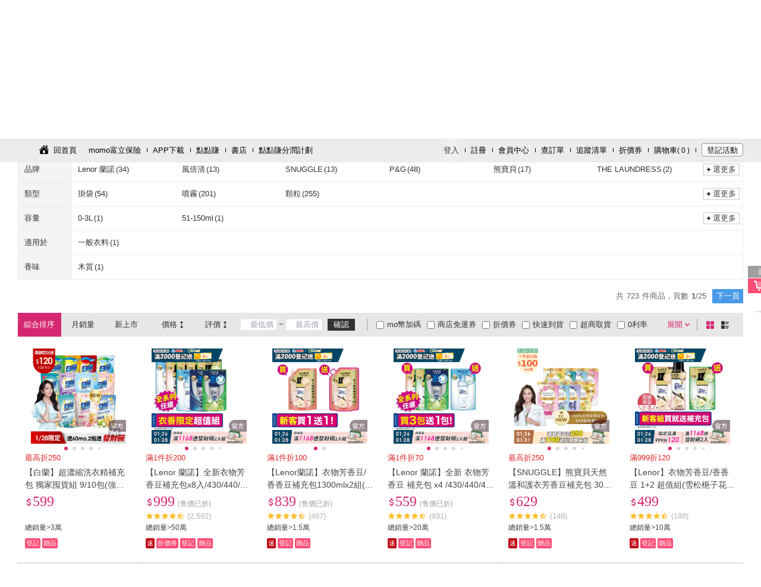

--- FILE ---
content_type: text/html; charset=utf-8
request_url: https://www.momoshop.com.tw/search/%E8%A1%A3%E7%89%A9%E9%A6%99%E6%B0%9B?viewport=desktop
body_size: 31070
content:
<!DOCTYPE html><html lang="zh-TW"><head><meta charSet="utf-8"/><link rel="dns-prefetch" href="https://sentry-script.s3.ap-east-2.amazonaws.com"/><link rel="preconnect" href="https://sentry-script.s3.ap-east-2.amazonaws.com" crossorigin="anonymous"/><link rel="dns-prefetch" href="https://js.sentry-cdn.com/"/><link rel="preconnect" href="https://js.sentry-cdn.com/" crossorigin="anonymous"/><link rel="dns-prefetch" href="https://o4509428290224128.ingest.us.sentry.io"/><link rel="preconnect" href="https://o4509428290224128.ingest.us.sentry.io" crossorigin="anonymous"/><meta name="viewport" content="width=device-width, initial-scale=1.0, user-scalable=0, maximum-scale=1.0, minimum-scale=1.0"/><meta name="viewport" content="width=device-width, initial-scale=1"/><link rel="stylesheet" href="/search/_next/static/css/8fd0c79306da8ca4.css" data-precedence="next"/><link rel="stylesheet" href="/search/_next/static/css/14b13400780de67b.css" data-precedence="next"/><link rel="preload" as="script" fetchPriority="low" href="/search/_next/static/chunks/webpack-fbdde558c0a17af5.js"/><script src="/search/_next/static/chunks/fd9d1056-6d6118c27e5eb00c.js" async=""></script><script src="/search/_next/static/chunks/472-f3f10451f7ca229a.js" async=""></script><script src="/search/_next/static/chunks/main-app-832dcd7fbba2614f.js" async=""></script><script src="/search/_next/static/chunks/465-cd537299aa4011c0.js" async=""></script><script src="/search/_next/static/chunks/994-a08221a8e9147147.js" async=""></script><script src="/search/_next/static/chunks/901-65fe2a8c593052fe.js" async=""></script><script src="/search/_next/static/chunks/app/layout-4109e9a26d8cedde.js" async=""></script><script src="/search/_next/static/chunks/557-8d0f664d5c5b05eb.js" async=""></script><script src="/search/_next/static/chunks/app/not-found-9e29f6b68a89d751.js" async=""></script><script src="/search/_next/static/chunks/9c47b29b-f4021f34a3daff5d.js" async=""></script><script src="/search/_next/static/chunks/592-a343a40c5e9b7f41.js" async=""></script><script src="/search/_next/static/chunks/95-a3b1cf34f173fbc5.js" async=""></script><script src="/search/_next/static/chunks/819-a68305400e4cf1e2.js" async=""></script><script src="/search/_next/static/chunks/531-528f43859c708a22.js" async=""></script><script src="/search/_next/static/chunks/483-001088b03bd871bb.js" async=""></script><script src="/search/_next/static/chunks/app/search/%5Bkeyword%5D/page-332d899ce8fc99a3.js" async=""></script><link rel="preload" href="/search/_next/static/css/4352b6bfc8a3a7a8.css" as="style"/><link rel="preload" href="/search/_next/static/css/820ba273de6eb7e3.css" as="style"/><link rel="preload" href="/search/_next/static/css/b90c98c8e94f96ab.css" as="style"/><link rel="preload" href="https://sentry-script.s3.ap-east-2.amazonaws.com/loader/sentry-loader@1.x-latest.js" as="script"/><link rel="preload" href="https://sentry-script.s3.ap-east-2.amazonaws.com/loader/sentry-loader@1.x-latest.js" as="script"/><meta http-equiv="Content-Type" content="text/html; charset=utf-8"/><meta http-equiv="Content-language" content="zh-tw"/><meta http-equiv="Content-Security-Policy" content="upgrade-insecure-requests"/><meta name="version" content="v2601.1.0"/><link rel="shortcut icon" type="image/x-icon" href="/main/favicon.ico"/><title>衣物香氛 - momo購物網 - 好評推薦 - 2026年1月</title><meta name="description" content="momo購物網提供美妝保養、流行服飾、時尚精品、3C、數位家電、生活用品、美食旅遊票券…等數百萬件商品。快速到貨、超商取貨、3h超市服務讓您購物最便利。mo店+商品抵用券天天搶、免運吃到飽，電視/直播商品限時下殺，每日讓您享超低價，並享有十天猶豫期；momo購物網為富邦及台灣大哥大關係企業"/><meta name="author" content="momo購物網"/><meta name="keywords" content="衣物香氛, 衣物香氛"/><link rel="canonical" href="https://www.momoshop.com.tw/search/衣物香氛"/><meta property="og:title" content="衣物香氛 - momo購物網 - 好評推薦 - 2026年1月"/><meta property="og:description" content="衣物香氛優惠便宜好價格!momo購物網給您衣物香氛推薦品牌:Lenor 蘭諾, 風倍清, SNUGGLE，熱銷商品分類衣物香氛"/><meta property="og:url" content="https://www.momoshop.com.tw/search/衣物香氛"/><meta property="og:site_name" content="momo購物網"/><meta property="og:type" content="website"/><meta name="twitter:card" content="summary"/><meta name="twitter:title" content="衣物香氛 - momo購物網 - 好評推薦 - 2026年1月"/><meta name="twitter:description" content="衣物香氛優惠便宜好價格!momo購物網給您衣物香氛推薦品牌:Lenor 蘭諾, 風倍清, SNUGGLE，熱銷商品分類衣物香氛"/><link rel="stylesheet" href="https://image.momoshop.com.tw/ecm/font/theme-main.css" type="text/css"/><link rel="stylesheet" href="https://www.momoshop.com.tw/ecm/css/account/account.css"/><script src="/search/_next/static/chunks/polyfills-c67a75d1b6f99dc8.js" noModule=""></script></head><body><script src="/search/_next/static/chunks/webpack-fbdde558c0a17af5.js" async=""></script><script>(self.__next_f=self.__next_f||[]).push([0]);self.__next_f.push([2,null])</script><script>self.__next_f.push([1,"1:HL[\"/search/_next/static/css/8fd0c79306da8ca4.css\",\"style\"]\n2:HL[\"/search/_next/static/css/14b13400780de67b.css\",\"style\"]\n0:\"$L3\"\n"])</script><script>self.__next_f.push([1,"4:HL[\"/search/_next/static/css/4352b6bfc8a3a7a8.css\",\"style\"]\n5:HL[\"/search/_next/static/css/820ba273de6eb7e3.css\",\"style\"]\n6:HL[\"/search/_next/static/css/b90c98c8e94f96ab.css\",\"style\"]\n"])</script><script>self.__next_f.push([1,"7:I[3728,[],\"\"]\n9:I[9928,[],\"\"]\na:I[3994,[\"465\",\"static/chunks/465-cd537299aa4011c0.js\",\"994\",\"static/chunks/994-a08221a8e9147147.js\",\"901\",\"static/chunks/901-65fe2a8c593052fe.js\",\"185\",\"static/chunks/app/layout-4109e9a26d8cedde.js\"],\"\"]\nb:I[7162,[\"465\",\"static/chunks/465-cd537299aa4011c0.js\",\"994\",\"static/chunks/994-a08221a8e9147147.js\",\"901\",\"static/chunks/901-65fe2a8c593052fe.js\",\"185\",\"static/chunks/app/layout-4109e9a26d8cedde.js\"],\"\"]\nc:I[2720,[\"465\",\"static/chunks/465-cd537299aa4011c0.js\",\"994\",\"stati"])</script><script>self.__next_f.push([1,"c/chunks/994-a08221a8e9147147.js\",\"901\",\"static/chunks/901-65fe2a8c593052fe.js\",\"185\",\"static/chunks/app/layout-4109e9a26d8cedde.js\"],\"\"]\nd:I[9385,[\"465\",\"static/chunks/465-cd537299aa4011c0.js\",\"994\",\"static/chunks/994-a08221a8e9147147.js\",\"901\",\"static/chunks/901-65fe2a8c593052fe.js\",\"185\",\"static/chunks/app/layout-4109e9a26d8cedde.js\"],\"\"]\ne:I[4966,[\"465\",\"static/chunks/465-cd537299aa4011c0.js\",\"994\",\"static/chunks/994-a08221a8e9147147.js\",\"901\",\"static/chunks/901-65fe2a8c593052fe.js\",\"185\",\"static/chunks"])</script><script>self.__next_f.push([1,"/app/layout-4109e9a26d8cedde.js\"],\"\"]\nf:I[6954,[],\"\"]\n10:I[7264,[],\"\"]\n11:I[266,[\"557\",\"static/chunks/557-8d0f664d5c5b05eb.js\",\"160\",\"static/chunks/app/not-found-9e29f6b68a89d751.js\"],\"\"]\n14:I[1208,[\"465\",\"static/chunks/465-cd537299aa4011c0.js\",\"994\",\"static/chunks/994-a08221a8e9147147.js\",\"901\",\"static/chunks/901-65fe2a8c593052fe.js\",\"185\",\"static/chunks/app/layout-4109e9a26d8cedde.js\"],\"\"]\n"])</script><script>self.__next_f.push([1,"3:[[[\"$\",\"link\",\"0\",{\"rel\":\"stylesheet\",\"href\":\"/search/_next/static/css/8fd0c79306da8ca4.css\",\"precedence\":\"next\",\"crossOrigin\":\"$undefined\"}],[\"$\",\"link\",\"1\",{\"rel\":\"stylesheet\",\"href\":\"/search/_next/static/css/14b13400780de67b.css\",\"precedence\":\"next\",\"crossOrigin\":\"$undefined\"}]],[\"$\",\"$L7\",null,{\"buildId\":\"RyenImgKEj836PCQ-Cgit\",\"assetPrefix\":\"/search\",\"initialCanonicalUrl\":\"/search/%E8%A1%A3%E7%89%A9%E9%A6%99%E6%B0%9B?viewport=desktop\",\"initialTree\":[\"\",{\"children\":[\"search\",{\"children\":[[\"keyword\",\"%E8%A1%A3%E7%89%A9%E9%A6%99%E6%B0%9B\",\"d\"],{\"children\":[\"__PAGE__?{\\\"viewport\\\":\\\"desktop\\\"}\",{}]}]}]},\"$undefined\",\"$undefined\",true],\"initialHead\":[false,\"$L8\"],\"globalErrorComponent\":\"$9\",\"children\":[null,[\"$\",\"html\",null,{\"lang\":\"zh-TW\",\"children\":[[\"$\",\"head\",null,{\"children\":[[[\"$\",\"link\",null,{\"rel\":\"dns-prefetch\",\"href\":\"https://sentry-script.s3.ap-east-2.amazonaws.com\"}],[\"$\",\"link\",null,{\"rel\":\"preconnect\",\"href\":\"https://sentry-script.s3.ap-east-2.amazonaws.com\",\"crossOrigin\":\"anonymous\"}],[\"$\",\"link\",null,{\"rel\":\"dns-prefetch\",\"href\":\"https://js.sentry-cdn.com/\"}],[\"$\",\"link\",null,{\"rel\":\"preconnect\",\"href\":\"https://js.sentry-cdn.com/\",\"crossOrigin\":\"anonymous\"}],[\"$\",\"link\",null,{\"rel\":\"dns-prefetch\",\"href\":\"https://o4509428290224128.ingest.us.sentry.io\"}],[\"$\",\"link\",null,{\"rel\":\"preconnect\",\"href\":\"https://o4509428290224128.ingest.us.sentry.io\",\"crossOrigin\":\"anonymous\"}],[\"$\",\"link\",null,{\"rel\":\"preload\",\"href\":\"https://sentry-script.s3.ap-east-2.amazonaws.com/loader/sentry-loader@1.x-latest.js\",\"as\":\"script\"}],[\"$\",\"$La\",null,{\"id\":\"sentry-loader\",\"async\":true,\"src\":\"https://sentry-script.s3.ap-east-2.amazonaws.com/loader/sentry-loader@1.x-latest.js\",\"data-dsn\":\"https://766facafbe60d735ced3448e48ac4588@o4509428290224128.ingest.us.sentry.io/4509828624941056\",\"data-app\":\"f2e-search\",\"data-release\":\"f2e-search@2601.1.0-4939d53\",\"data-env\":\"prod\",\"data-config-url\":\"https://sentry-script.s3.ap-east-2.amazonaws.com/config/prod.json\"}]],[\"$\",\"meta\",null,{\"name\":\"viewport\",\"content\":\"width=device-width, initial-scale=1.0, user-scalable=0, maximum-scale=1.0, minimum-scale=1.0\"}],[\"$\",\"meta\",null,{\"httpEquiv\":\"Content-Type\",\"content\":\"text/html; charset=utf-8\"}],[\"$\",\"meta\",null,{\"httpEquiv\":\"Content-language\",\"content\":\"zh-tw\"}],[\"$\",\"meta\",null,{\"httpEquiv\":\"Content-Security-Policy\",\"content\":\"upgrade-insecure-requests\"}],[\"$\",\"meta\",null,{\"name\":\"version\",\"content\":\"v2601.1.0\"}],[\"$\",\"link\",null,{\"rel\":\"shortcut icon\",\"type\":\"image/x-icon\",\"href\":\"/main/favicon.ico\"}],[\"$\",\"link\",null,{\"rel\":\"stylesheet\",\"href\":\"https://image.momoshop.com.tw/ecm/font/theme-main.css\",\"type\":\"text/css\"}],[\"$\",\"link\",null,{\"rel\":\"stylesheet\",\"href\":\"https://www.momoshop.com.tw/ecm/css/account/account.css\"}]]}],[\"$\",\"body\",null,{\"children\":[[\"$\",\"$Lb\",null,{}],[\"$\",\"$Lc\",null,{\"children\":[[\"$\",\"$Ld\",null,{}],[\"$\",\"$Le\",null,{\"children\":[\"$\",\"$Lf\",null,{\"parallelRouterKey\":\"children\",\"segmentPath\":[\"children\"],\"loading\":\"$undefined\",\"loadingStyles\":\"$undefined\",\"hasLoading\":false,\"error\":\"$undefined\",\"errorStyles\":\"$undefined\",\"template\":[\"$\",\"$L10\",null,{}],\"templateStyles\":\"$undefined\",\"notFound\":[\"$\",\"$L11\",null,{}],\"notFoundStyles\":[[\"$\",\"link\",\"0\",{\"rel\":\"stylesheet\",\"href\":\"/search/_next/static/css/820ba273de6eb7e3.css\",\"precedence\":\"next\",\"crossOrigin\":\"$undefined\"}]],\"childProp\":{\"current\":[\"$\",\"$Lf\",null,{\"parallelRouterKey\":\"children\",\"segmentPath\":[\"children\",\"search\",\"children\"],\"loading\":\"$undefined\",\"loadingStyles\":\"$undefined\",\"hasLoading\":false,\"error\":\"$undefined\",\"errorStyles\":\"$undefined\",\"template\":[\"$\",\"$L10\",null,{}],\"templateStyles\":\"$undefined\",\"notFound\":\"$undefined\",\"notFoundStyles\":\"$undefined\",\"childProp\":{\"current\":[\"$\",\"$Lf\",null,{\"parallelRouterKey\":\"children\",\"segmentPath\":[\"children\",\"search\",\"children\",[\"keyword\",\"%E8%A1%A3%E7%89%A9%E9%A6%99%E6%B0%9B\",\"d\"],\"children\"],\"loading\":\"$undefined\",\"loadingStyles\":\"$undefined\",\"hasLoading\":false,\"error\":\"$undefined\",\"errorStyles\":\"$undefined\",\"template\":[\"$\",\"$L10\",null,{}],\"templateStyles\":\"$undefined\",\"notFound\":\"$undefined\",\"notFoundStyles\":\"$undefined\",\"childProp\":{\"current\":[\"$L12\",\"$L13\",null],\"segment\":\"__PAGE__?{\\\"viewport\\\":\\\"desktop\\\"}\"},\"styles\":[[\"$\",\"link\",\"0\",{\"rel\":\"stylesheet\",\"href\":\"/search/_next/static/css/4352b6bfc8a3a7a8.css\",\"precedence\":\"next\",\"crossOrigin\":\"$undefined\"}],[\"$\",\"link\",\"1\",{\"rel\":\"stylesheet\",\"href\":\"/search/_next/static/css/820ba273de6eb7e3.css\",\"precedence\":\"next\",\"crossOrigin\":\"$undefined\"}],[\"$\",\"link\",\"2\",{\"rel\":\"stylesheet\",\"href\":\"/search/_next/static/css/b90c98c8e94f96ab.css\",\"precedence\":\"next\",\"crossOrigin\":\"$undefined\"}]]}],\"segment\":[\"keyword\",\"%E8%A1%A3%E7%89%A9%E9%A6%99%E6%B0%9B\",\"d\"]},\"styles\":[]}],\"segment\":\"search\"},\"styles\":[]}]}],[\"$\",\"$L14\",null,{}]]}]]}]]}],null]}]]\n"])</script><script>self.__next_f.push([1,"15:I[320,[\"156\",\"static/chunks/9c47b29b-f4021f34a3daff5d.js\",\"465\",\"static/chunks/465-cd537299aa4011c0.js\",\"592\",\"static/chunks/592-a343a40c5e9b7f41.js\",\"557\",\"static/chunks/557-8d0f664d5c5b05eb.js\",\"95\",\"static/chunks/95-a3b1cf34f173fbc5.js\",\"819\",\"static/chunks/819-a68305400e4cf1e2.js\",\"531\",\"static/chunks/531-528f43859c708a22.js\",\"901\",\"static/chunks/901-65fe2a8c593052fe.js\",\"483\",\"static/chunks/483-001088b03bd871bb.js\",\"8\",\"static/chunks/app/search/%5Bkeyword%5D/page-332d899ce8fc99a3.js\"],\"\"]\n"])</script><script>self.__next_f.push([1,"16:I[9507,[\"156\",\"static/chunks/9c47b29b-f4021f34a3daff5d.js\",\"465\",\"static/chunks/465-cd537299aa4011c0.js\",\"592\",\"static/chunks/592-a343a40c5e9b7f41.js\",\"557\",\"static/chunks/557-8d0f664d5c5b05eb.js\",\"95\",\"static/chunks/95-a3b1cf34f173fbc5.js\",\"819\",\"static/chunks/819-a68305400e4cf1e2.js\",\"531\",\"static/chunks/531-528f43859c708a22.js\",\"901\",\"static/chunks/901-65fe2a8c593052fe.js\",\"483\",\"static/chunks/483-001088b03bd871bb.js\",\"8\",\"static/chunks/app/search/%5Bkeyword%5D/page-332d899ce8fc99a3.js\"],\"MediaQueryProvider\"]\n"])</script><script>self.__next_f.push([1,"17:I[567,[\"156\",\"static/chunks/9c47b29b-f4021f34a3daff5d.js\",\"465\",\"static/chunks/465-cd537299aa4011c0.js\",\"592\",\"static/chunks/592-a343a40c5e9b7f41.js\",\"557\",\"static/chunks/557-8d0f664d5c5b05eb.js\",\"95\",\"static/chunks/95-a3b1cf34f173fbc5.js\",\"819\",\"static/chunks/819-a68305400e4cf1e2.js\",\"531\",\"static/chunks/531-528f43859c708a22.js\",\"901\",\"static/chunks/901-65fe2a8c593052fe.js\",\"483\",\"static/chunks/483-001088b03bd871bb.js\",\"8\",\"static/chunks/app/search/%5Bkeyword%5D/page-332d899ce8fc99a3.js\"],\"UserInteractionProvider\"]\n"])</script><script>self.__next_f.push([1,"18:I[7592,[\"156\",\"static/chunks/9c47b29b-f4021f34a3daff5d.js\",\"465\",\"static/chunks/465-cd537299aa4011c0.js\",\"592\",\"static/chunks/592-a343a40c5e9b7f41.js\",\"557\",\"static/chunks/557-8d0f664d5c5b05eb.js\",\"95\",\"static/chunks/95-a3b1cf34f173fbc5.js\",\"819\",\"static/chunks/819-a68305400e4cf1e2.js\",\"531\",\"static/chunks/531-528f43859c708a22.js\",\"901\",\"static/chunks/901-65fe2a8c593052fe.js\",\"483\",\"static/chunks/483-001088b03bd871bb.js\",\"8\",\"static/chunks/app/search/%5Bkeyword%5D/page-332d899ce8fc99a3.js\"],\"\"]\n"])</script><script>self.__next_f.push([1,"13:[[\"$\",\"$L15\",null,{\"jsonLdPropsData\":{\"success\":true,\"resultCode\":\"200\",\"resultMessage\":\"\",\"resultException\":\"\",\"executionTime\":1009,\"executionTimeDetail\":{\"momoSearchTime\":154,\"midGetSearchResultTime\":553,\"midGet3PSearchResultTime\":134,\"parseTcqrInfoTime\":0,\"adResultTime\":158,\"removeOutOfStockTime\":8,\"searchReRankTime\":80},\"totalExecutionTime\":0,\"isFromRedis\":false,\"isSwitchMoec\":false,\"curPage\":1,\"searchKeyWord\":\"衣物香氛\",\"cateCode\":\"\",\"cateName\":\"\",\"cateLevel\":\"0\",\"rtnSearchData\":{\"isFuzzy\":\"0\",\"isLastLevel\":true,\"indexInfoList\":[{\"indexName\":\"類型\",\"indexNameNo\":\"A0001\",\"groupId\":[\"G0075\",\"G0075\",\"G0075\"],\"indexContent\":[\"掛袋\",\"噴霧\",\"顆粒\"],\"indexContentStr\":[\"掛袋##A0001G0075C0001\",\"噴霧##A0001G0075C0002\",\"顆粒##A0001G0075C0003\"],\"indexContentCnt\":[54,201,255]},{\"indexName\":\"容量\",\"indexNameNo\":\"A0005\",\"groupId\":[\"G0017\",\"G0010\"],\"indexContent\":[\"0-3L\",\"51-150ml\"],\"indexContentStr\":[\"0-3L##A0005G0017C0001\",\"51-150ml##A0005G0010C0002\"],\"indexContentCnt\":[1,1]},{\"indexName\":\"適用於\",\"indexNameNo\":\"A0006\",\"groupId\":[\"G0005\"],\"indexContent\":[\"一般衣料\"],\"indexContentStr\":[\"一般衣料##A0006G0005C0001\"],\"indexContentCnt\":[1]},{\"indexName\":\"香味\",\"indexNameNo\":\"A0009\",\"groupId\":[\"G0001\"],\"indexContent\":[\"木質\"],\"indexContentStr\":[\"木質##A0009G0001C0031\"],\"indexContentCnt\":[1]}],\"brandNameList\":[{\"brandName\":\"Lenor 蘭諾\",\"brandCount\":\"34\",\"brandNameStr\":\"Lenor 蘭諾##20180815104334813\",\"brandNo\":\"20180815104334813\"},{\"brandName\":\"風倍清\",\"brandCount\":\"13\",\"brandNameStr\":\"風倍清##20191115181557846\",\"brandNo\":\"20191115181557846\"},{\"brandName\":\"SNUGGLE\",\"brandCount\":\"13\",\"brandNameStr\":\"SNUGGLE##20220509154313762\",\"brandNo\":\"20220509154313762\"},{\"brandName\":\"P\u0026G\",\"brandCount\":\"48\",\"brandNameStr\":\"P\u0026G##20160808155857609\",\"brandNo\":\"20160808155857609\"},{\"brandName\":\"熊寶貝\",\"brandCount\":\"17\",\"brandNameStr\":\"熊寶貝##20160808160123280\",\"brandNo\":\"20160808160123280\"},{\"brandName\":\"THE LAUNDRESS\",\"brandCount\":\"2\",\"brandNameStr\":\"THE LAUNDRESS##20190530142932711\",\"brandNo\":\"20190530142932711\"},{\"brandName\":\"古寶無患子\",\"brandCount\":\"1\",\"brandNameStr\":\"古寶無患子##20160808160026673\",\"brandNo\":\"20160808160026673\"},{\"brandName\":\"Amaze 森林擴香\",\"brandCount\":\"19\",\"brandNameStr\":\"Amaze 森林擴香##20190426090805851\",\"brandNo\":\"20190426090805851\"},{\"brandName\":\"淨毒五郎\",\"brandCount\":\"1\",\"brandNameStr\":\"淨毒五郎##20200804175058849\",\"brandNo\":\"20200804175058849\"},{\"brandName\":\"ARIEL\",\"brandCount\":\"2\",\"brandNameStr\":\"ARIEL##20170523161602344\",\"brandNo\":\"20170523161602344\"},{\"brandName\":\"花仙子\",\"brandCount\":\"7\",\"brandNameStr\":\"花仙子##20160808160047516\",\"brandNo\":\"20160808160047516\"},{\"brandName\":\"ORPHEA 歐菲雅\",\"brandCount\":\"4\",\"brandNameStr\":\"ORPHEA 歐菲雅##20210611175625135\",\"brandNo\":\"20210611175625135\"},{\"brandName\":\"Dr.Beckmann 貝克曼博士\",\"brandCount\":\"5\",\"brandNameStr\":\"Dr.Beckmann 貝克曼博士##20161208180435080\",\"brandNo\":\"20161208180435080\"},{\"brandName\":\"AMPM\",\"brandCount\":\"7\",\"brandNameStr\":\"AMPM##20250825150554899\",\"brandNo\":\"20250825150554899\"},{\"brandName\":\"NSFAFA\",\"brandCount\":\"7\",\"brandNameStr\":\"NSFAFA##20160808155848560\",\"brandNo\":\"20160808155848560\"},{\"brandName\":\"ar FUM 紡優美\",\"brandCount\":\"3\",\"brandNameStr\":\"ar FUM 紡優美##20221216170216558\",\"brandNo\":\"20221216170216558\"},{\"brandName\":\"LAVONS\",\"brandCount\":\"8\",\"brandNameStr\":\"LAVONS##20210713142819884\",\"brandNo\":\"20210713142819884\"},{\"brandName\":\"衣桔棒\",\"brandCount\":\"2\",\"brandNameStr\":\"衣桔棒##20160808160036408\",\"brandNo\":\"20160808160036408\"},{\"brandName\":\"皂福\",\"brandCount\":\"3\",\"brandNameStr\":\"皂福##20160808160039777\",\"brandNo\":\"20160808160039777\"},{\"brandName\":\"LION 獅王\",\"brandCount\":\"4\",\"brandNameStr\":\"LION 獅王##20160808155814796\",\"brandNo\":\"20160808155814796\"},{\"brandName\":\"JOEKI\",\"brandCount\":\"8\",\"brandNameStr\":\"JOEKI##20210111145549205\",\"brandNo\":\"20210111145549205\"},{\"brandName\":\"璞草園\",\"brandCount\":\"3\",\"brandNameStr\":\"璞草園##20180912150750363\",\"brandNo\":\"20180912150750363\"},{\"brandName\":\"Febreze\",\"brandCount\":\"4\",\"brandNameStr\":\"Febreze##20161208180807246\",\"brandNo\":\"20161208180807246\"},{\"brandName\":\"method 美則\",\"brandCount\":\"2\",\"brandNameStr\":\"method 美則##20160808155828902\",\"brandNo\":\"20160808155828902\"},{\"brandName\":\"Prosi 普洛斯\",\"brandCount\":\"4\",\"brandNameStr\":\"Prosi 普洛斯##20160808155908845\",\"brandNo\":\"20160808155908845\"},{\"brandName\":\"愛戀花草\",\"brandCount\":\"115\",\"brandNameStr\":\"愛戀花草##20160808160118850\",\"brandNo\":\"20160808160118850\"},{\"brandName\":\"W.DRESSROOM\",\"brandCount\":\"6\",\"brandNameStr\":\"W.DRESSROOM##20180423175904871\",\"brandNo\":\"20180423175904871\"},{\"brandName\":\"Star 星\",\"brandCount\":\"2\",\"brandNameStr\":\"Star 星##20210226110301531\",\"brandNo\":\"20210226110301531\"},{\"brandName\":\"HETRAS\",\"brandCount\":\"3\",\"brandNameStr\":\"HETRAS##20241204115114482\",\"brandNo\":\"20241204115114482\"},{\"brandName\":\"白元\",\"brandCount\":\"9\",\"brandNameStr\":\"白元##20190703150021890\",\"brandNo\":\"20190703150021890\"},{\"brandName\":\"野田實驗室\",\"brandCount\":\"7\",\"brandNameStr\":\"野田實驗室##20230714094138289\",\"brandNo\":\"20230714094138289\"},{\"brandName\":\"Dr’s Formula 台塑生醫\",\"brandCount\":\"1\",\"brandNameStr\":\"Dr’s Formula 台塑生醫##20160808155701507\",\"brandNo\":\"20160808155701507\"},{\"brandName\":\"VIIGO\",\"brandCount\":\"2\",\"brandNameStr\":\"VIIGO##20240109103521940\",\"brandNo\":\"20240109103521940\"},{\"brandName\":\"第一石鹼\",\"brandCount\":\"5\",\"brandNameStr\":\"第一石鹼##20161208190149466\",\"brandNo\":\"20161208190149466\"},{\"brandName\":\"VERTBLANC\",\"brandCount\":\"1\",\"brandNameStr\":\"VERTBLANC##20220609100327939\",\"brandNo\":\"20220609100327939\"},{\"brandName\":\"夢巴黎\",\"brandCount\":\"8\",\"brandNameStr\":\"夢巴黎##20210820093955309\",\"brandNo\":\"20210820093955309\"},{\"brandName\":\"LAVIDA 育兒好好玩\",\"brandCount\":\"6\",\"brandNameStr\":\"LAVIDA 育兒好好玩##20240411141826116\",\"brandNo\":\"20240411141826116\"},{\"brandName\":\"Mega\",\"brandCount\":\"3\",\"brandNameStr\":\"Mega##20230421162649789\",\"brandNo\":\"20230421162649789\"},{\"brandName\":\"CHARA 微百貨\",\"brandCount\":\"2\",\"brandNameStr\":\"CHARA 微百貨##20240409151518626\",\"brandNo\":\"20240409151518626\"},{\"brandName\":\"小麥購物\",\"brandCount\":\"8\",\"brandNameStr\":\"小麥購物##20230814084546669\",\"brandNo\":\"20230814084546669\"},{\"brandName\":\"去味大師\",\"brandCount\":\"1\",\"brandNameStr\":\"去味大師##20160808160026424\",\"brandNo\":\"20160808160026424\"},{\"brandName\":\"拼創生活\",\"brandCount\":\"4\",\"brandNameStr\":\"拼創生活##20240718110952063\",\"brandNo\":\"20240718110952063\"},{\"brandName\":\"DREAMCATCHER\",\"brandCount\":\"3\",\"brandNameStr\":\"DREAMCATCHER##20210118144409729\",\"brandNo\":\"20210118144409729\"},{\"brandName\":\"Pure Sleep 純好眠\",\"brandCount\":\"1\",\"brandNameStr\":\"Pure Sleep 純好眠##20240410112409001\",\"brandNo\":\"20240410112409001\"},{\"brandName\":\"日創生活\",\"brandCount\":\"2\",\"brandNameStr\":\"日創生活##20250528093718839\",\"brandNo\":\"20250528093718839\"},{\"brandName\":\"網狐家居\",\"brandCount\":\"1\",\"brandNameStr\":\"網狐家居##20190417114747761\",\"brandNo\":\"20190417114747761\"},{\"brandName\":\"Hinoki Life 清檜\",\"brandCount\":\"1\",\"brandNameStr\":\"Hinoki Life 清檜##20190718153219365\",\"brandNo\":\"20190718153219365\"},{\"brandName\":\"Fees 法緻\",\"brandCount\":\"2\",\"brandNameStr\":\"Fees 法緻##20160808155716988\",\"brandNo\":\"20160808155716988\"},{\"brandName\":\"雞仔牌\",\"brandCount\":\"2\",\"brandNameStr\":\"雞仔牌##20160808160136200\",\"brandNo\":\"20160808160136200\"},{\"brandName\":\"捕夢網\",\"brandCount\":\"2\",\"brandNameStr\":\"捕夢網##20231102165210915\",\"brandNo\":\"20231102165210915\"}],\"brandSeriesList\":[],\"brandFilter\":[{\"brandTitle\":\"A\",\"brandName\":[\"Amaze 森林擴香\",\"ARIEL\",\"AMPM\",\"ar FUM 紡優美\"],\"brandNameStr\":[\"Amaze 森林擴香##20190426090805851\",\"ARIEL##20170523161602344\",\"AMPM##20250825150554899\",\"ar FUM 紡優美##20221216170216558\"],\"brandCount\":[19,2,7,3]},{\"brandTitle\":\"C\",\"brandName\":[\"CHARA 微百貨\"],\"brandNameStr\":[\"CHARA 微百貨##20240409151518626\"],\"brandCount\":[2]},{\"brandTitle\":\"D\",\"brandName\":[\"Dr.Beckmann 貝克曼博士\",\"Dr’s Formula 台塑生醫\",\"DREAMCATCHER\"],\"brandNameStr\":[\"Dr.Beckmann 貝克曼博士##20161208180435080\",\"Dr’s Formula 台塑生醫##20160808155701507\",\"DREAMCATCHER##20210118144409729\"],\"brandCount\":[5,1,3]},{\"brandTitle\":\"F\",\"brandName\":[\"Febreze\",\"Fees 法緻\"],\"brandNameStr\":[\"Febreze##20161208180807246\",\"Fees 法緻##20160808155716988\"],\"brandCount\":[4,2]},{\"brandTitle\":\"H\",\"brandName\":[\"HETRAS\",\"Hinoki Life 清檜\"],\"brandNameStr\":[\"HETRAS##20241204115114482\",\"Hinoki Life 清檜##20190718153219365\"],\"brandCount\":[3,1]},{\"brandTitle\":\"J\",\"brandName\":[\"JOEKI\"],\"brandNameStr\":[\"JOEKI##20210111145549205\"],\"brandCount\":[8]},{\"brandTitle\":\"L\",\"brandName\":[\"Lenor 蘭諾\",\"LAVONS\",\"LION 獅王\",\"LAVIDA 育兒好好玩\"],\"brandNameStr\":[\"Lenor 蘭諾##20180815104334813\",\"LAVONS##20210713142819884\",\"LION 獅王##20160808155814796\",\"LAVIDA 育兒好好玩##20240411141826116\"],\"brandCount\":[34,8,4,6]},{\"brandTitle\":\"M\",\"brandName\":[\"method 美則\",\"Mega\"],\"brandNameStr\":[\"method 美則##20160808155828902\",\"Mega##20230421162649789\"],\"brandCount\":[2,3]},{\"brandTitle\":\"N\",\"brandName\":[\"NSFAFA\"],\"brandNameStr\":[\"NSFAFA##20160808155848560\"],\"brandCount\":[7]},{\"brandTitle\":\"O\",\"brandName\":[\"ORPHEA 歐菲雅\"],\"brandNameStr\":[\"ORPHEA 歐菲雅##20210611175625135\"],\"brandCount\":[4]},{\"brandTitle\":\"P\",\"brandName\":[\"P\u0026G\",\"Prosi 普洛斯\",\"Pure Sleep 純好眠\"],\"brandNameStr\":[\"P\u0026G##20160808155857609\",\"Prosi 普洛斯##20160808155908845\",\"Pure Sleep 純好眠##20240410112409001\"],\"brandCount\":[48,4,1]},{\"brandTitle\":\"S\",\"brandName\":[\"SNUGGLE\",\"Star 星\"],\"brandNameStr\":[\"SNUGGLE##20220509154313762\",\"Star 星##20210226110301531\"],\"brandCount\":[13,2]},{\"brandTitle\":\"T\",\"brandName\":[\"THE LAUNDRESS\"],\"brandNameStr\":[\"THE LAUNDRESS##20190530142932711\"],\"brandCount\":[2]},{\"brandTitle\":\"V\",\"brandName\":[\"VIIGO\",\"VERTBLANC\"],\"brandNameStr\":[\"VIIGO##20240109103521940\",\"VERTBLANC##20220609100327939\"],\"brandCount\":[2,1]},{\"brandTitle\":\"W\",\"brandName\":[\"W.DRESSROOM\"],\"brandNameStr\":[\"W.DRESSROOM##20180423175904871\"],\"brandCount\":[6]},{\"brandTitle\":\"#\",\"brandName\":[\"風倍清\",\"熊寶貝\",\"古寶無患子\",\"淨毒五郎\",\"花仙子\",\"衣桔棒\",\"皂福\",\"璞草園\",\"愛戀花草\",\"白元\",\"野田實驗室\",\"第一石鹼\",\"夢巴黎\",\"小麥購物\",\"去味大師\",\"拼創生活\",\"日創生活\",\"網狐家居\",\"雞仔牌\",\"捕夢網\"],\"brandNameStr\":[\"風倍清##20191115181557846\",\"熊寶貝##20160808160123280\",\"古寶無患子##20160808160026673\",\"淨毒五郎##20200804175058849\",\"花仙子##20160808160047516\",\"衣桔棒##20160808160036408\",\"皂福##20160808160039777\",\"璞草園##20180912150750363\",\"愛戀花草##20160808160118850\",\"白元##20190703150021890\",\"野田實驗室##20230714094138289\",\"第一石鹼##20161208190149466\",\"夢巴黎##20210820093955309\",\"小麥購物##20230814084546669\",\"去味大師##20160808160026424\",\"拼創生活##20240718110952063\",\"日創生活##20250528093718839\",\"網狐家居##20190417114747761\",\"雞仔牌##20160808160136200\",\"捕夢網##20231102165210915\"],\"brandCount\":[13,17,1,1,7,2,3,3,115,9,7,5,8,8,1,4,2,1,2,2]}],\"categoryList\":[{\"goodsCount\":\"723\",\"categoryCode\":\"2800300002\",\"categoryName\":\"衣物香氛\"}],\"goodsInfoList\":[{\"goodsCode\":\"13181402\",\"goodsName\":\"【白蘭】超濃縮洗衣精補充包 獨家囤貨組 9/10包(強效超濃縮/含熊寶貝精華/香氛洗衣精)\",\"goodsSubName\":\"最高折250\",\"goodsPrice\":\"$$599\",\"goodsPriceModel\":{\"basePrice\":{\"sign\":\"$$\",\"price\":\"599\",\"strPrice\":\"\",\"goodsStatus\":\"\"}},\"marketPriceModel\":{\"basePrice\":{\"sign\":\"$$\",\"price\":\"1,790\",\"strPrice\":\"\",\"goodsStatus\":\"\"}},\"goodsPriceOri\":\"$$1,790\",\"goodsStock\":\"4511\",\"canTipStock\":\"\",\"norestAllotMonth\":\"\",\"shopWay\":\"1##0\",\"categoryCode\":\"\",\"promotUrl\":\"\",\"setGoodsYn\":\"0\",\"cycleYn\":\"0\",\"goodsIconType\":\"\",\"isEDM\":\"0\",\"isTracked\":false,\"isTVGoods\":false,\"isRegister\":true,\"useCounpon\":false,\"isDiscount\":true,\"haveGift\":true,\"isSpeedArrive\":\"true\",\"isAdultLimit\":false,\"edmLpn\":\"\",\"edmBackgroundUrl\":\"\",\"imgUrl\":\"https://img1.momoshop.com.tw/goodsimg/0013/181/402/13181402_OL.jpg?t=1767403083\",\"imgTagUrl\":\"https://img4.momoshop.com.tw/ecm/img/online/341/2026/01/23/161644134/2026012316164413401.png?t=20260127154850\",\"goodsFeatureUrl\":\"https://m.momoshop.com.tw/describe.momo?goodsCode=13181402\u0026timeStamp=1767403083\",\"imgUrlArray\":[\"https://i1.momoshop.com.tw/1767403083/goodsimg/0013/181/402/13181402_OR_m.webp\",\"https://img1.momoshop.com.tw/goodsimg/0013/181/402/13181402_L.jpg?t=1767403083\",\"https://img1.momoshop.com.tw/goodsimg/0013/181/402/13181402_L1.jpg?t=1767403083\",\"https://img1.momoshop.com.tw/goodsimg/0013/181/402/13181402_L2.jpg?t=1767403083\",\"https://img1.momoshop.com.tw/goodsimg/0013/181/402/13181402_L3.jpg?t=1767403083\",\"https://img1.momoshop.com.tw/goodsimg/0013/181/402/13181402_L4.jpg?t=1767403083\",\"https://img1.momoshop.com.tw/goodsimg/0013/181/402/13181402_L5.jpg?t=1767403083\"],\"externalImgUrlArray\":[\"https://i1.momoshop.com.tw/1767403083/goodsimg/0013/181/402/13181402_OR_m.webp\"],\"imgTypeUrlArray\":[\"https://i1.momoshop.com.tw/1767403083/goodsimg/0013/181/402/13181402_OR_m.webp\",\"https://img1.momoshop.com.tw/goodsimg/0013/181/402/13181402_L.jpg?t=1767403083\",\"https://img1.momoshop.com.tw/goodsimg/0013/181/402/13181402_L1.jpg?t=1767403083\",\"https://img1.momoshop.com.tw/goodsimg/0013/181/402/13181402_L2.jpg?t=1767403083\",\"https://img1.momoshop.com.tw/goodsimg/0013/181/402/13181402_L3.jpg?t=1767403083\",\"https://img1.momoshop.com.tw/goodsimg/0013/181/402/13181402_L4.jpg?t=1767403083\",\"https://img1.momoshop.com.tw/goodsimg/0013/181/402/13181402_L5.jpg?t=1767403083\",\"https://img1.momoshop.com.tw/goodsimg/0013/181/402/spec/13181402_01_001_R.jpg?t=?t=1767403083\",\"https://img1.momoshop.com.tw/goodsimg/0013/181/402/spec/13181402_01_002_R.jpg?t=?t=1767403083\",\"https://img1.momoshop.com.tw/goodsimg/0013/181/402/spec/13181402_01_003_R.jpg?t=?t=1767403083\",\"https://img1.momoshop.com.tw/goodsimg/0013/181/402/spec/13181402_01_004_R.jpg?t=?t=1767403083\",\"https://img1.momoshop.com.tw/goodsimg/0013/181/402/spec/13181402_01_005_R.jpg?t=?t=1767403083\",\"https://img1.momoshop.com.tw/goodsimg/0013/181/402/spec/13181402_01_006_R.jpg?t=?t=1767403083\",\"https://img1.momoshop.com.tw/goodsimg/0013/181/402/spec/13181402_01_007_R.jpg?t=?t=1767403083\",\"https://img1.momoshop.com.tw/goodsimg/0013/181/402/spec/13181402_01_008_R.jpg?t=?t=1767403083\",\"https://img1.momoshop.com.tw/goodsimg/0013/181/402/spec/13181402_01_009_R.jpg?t=?t=1767403083\",\"https://img1.momoshop.com.tw/goodsimg/0013/181/402/spec/13181402_01_011_R.jpg?t=?t=1767403083\",\"https://img1.momoshop.com.tw/goodsimg/0013/181/402/spec/13181402_01_012_R.jpg?t=?t=1767403083\"],\"icon\":[{\"iconBgColor\":\"#FF4C76\",\"iconContentColor\":\"#FFFFFF\",\"iconContent\":\"登記\",\"iconContentType\":\"isRegister\"},{\"iconBgColor\":\"#FF4C76\",\"iconContentColor\":\"#FFFFFF\",\"iconContent\":\"贈品\",\"iconContentType\":\"isGift\"}],\"adgoodsicon\":[{\"iconBgColor\":\"#000000\",\"iconContentColor\":\"#FFFFFF\",\"iconContent\":\"Ad\",\"iconContentType\":\"\"}],\"action\":{\"actionType\":11,\"actionValue\":\"13181402\",\"extraValue\":{\"urlParameter\":\"mdiv=searchEngine\",\"isWebPage\":\"0\"},\"useDefault\":false},\"gategoryName\":\"\",\"operator\":\"\",\"vodUrl\":\"https://www.youtube.com/watch?v=1TVzmDgSiDA\",\"discountWoringFlag\":\"0\",\"onSaleDescription\":\"\",\"goodsTag\":[],\"totalSalesInfo\":{\"text\":\"總銷量\u003e3萬\",\"textColor\":\"#454545\"},\"is3CDIYGoods\":false,\"imgBottomTagUrl\":\"https://img3.momoshop.com.tw/ecm/img/online/341/2026/01/23/161644134/2026012316164413403.png?t=20260127154850\",\"imgLongTagUrl\":\"\",\"officialTagImgUrl\":\"https://img3.momoshop.com.tw/ecm/img/ec-images/offical_tag_180_120.png?t=20260128\",\"isAdGoods\":true,\"columnTypeSeqNo\":1,\"goodsUrl\":\"https://www.momoshop.com.tw/goods/GoodsDetail.jsp?i_code=13181402\u0026Area=search\u0026mdiv=403\u0026oid=1_1\u0026cid=index\u0026kw=%E8%A1%A3%E7%89%A9%E9%A6%99%E6%B0%9B\",\"goodsId\":0,\"rating\":\"\",\"ratingTimes\":\"\",\"adImpressionsUrls\":[\"https://rtb.momoshop.com.tw/bid/asiamax/impreWithPrice/1769558415133/52de1b70-fbdc-11f0-80f5-810ac6d7a022/300271/636344/null/cbHxB6tg1etNrkdCmjuGcbk?optInfo=dHLUvQ\u0026bidPriceInfo=cbHxB6tg1eg\",\"https://sspap2.momoshop.com.tw/supply/tracking/impression?bid=52de1b70-fbdc-11f0-80f5-810ac6d7a022\u0026chid=c88ef05998854dd6\u0026sid=75c853dbe2354da4\"],\"adViewableImpressionsUrls\":[\"https://sspap2.momoshop.com.tw/supply/tracking/viewable?bid=52de1b70-fbdc-11f0-80f5-810ac6d7a022\u0026chid=c88ef05998854dd6\u0026sid=75c853dbe2354da4\u0026noAd=[noAd]\"],\"adClicksUrls\":[\"https://rtb.momoshop.com.tw/bid/asiamax/click/1769558415133/52de1b70-fbdc-11f0-80f5-810ac6d7a022/300271/636344?optInfo=dHLUvQ\u0026sUrl=https%3A%2F%2Fsspap2.momoshop.com.tw%2Fauction%2Fwinner%2Ftracking%2Fclk%3Fbid%3D52de1b70-fbdc-11f0-80f5-810ac6d7a022%26ssid%3D52de1b70-fbdc-11f0-80f5-810ac6d7a022%26sid%3D75c853dbe2354da4%26chid%3Dc88ef05998854dd6%26iid%3D0%26dspid%3Ddb0efe1b-8522-45f8-a460-86bf42e3e3b8%26adurl%3D\u0026rUrl=\"],\"adAttrs\":{\"adRequestId\":\"52de1b70-fbdc-11f0-80f5-810ac6d7a022\",\"adCampaignId\":\"300271\",\"adCreativeId\":\"636344\"},\"snapshotId\":\"N-D\",\"SALE_PRICE\":\"599\",\"TvYn\":\"0\",\"ArdYN\":\"0\",\"ArsDiscount\":\"0\",\"CP_YN\":\"0\"},{\"goodsCode\":\"13807255\",\"goodsName\":\"【Lenor 蘭諾】全新衣物芳香豆補充包x8入/430/440/455ml(香香豆/抗菌豆/香氛精油豆)\",\"goodsSubName\":\"滿1件折200\",\"goodsPrice\":\"$$999\",\"goodsPriceModel\":{\"basePrice\":{\"sign\":\"$$\",\"price\":\"999\",\"strPrice\":\"\",\"goodsStatus\":\"\"}},\"marketPriceModel\":{\"basePrice\":{\"sign\":\"$$\",\"price\":\"1,992\",\"strPrice\":\"\",\"goodsStatus\":\"\"}},\"goodsPriceOri\":\"$$1,992\",\"goodsStock\":\"2455\",\"canTipStock\":\"\",\"norestAllotMonth\":\"\",\"shopWay\":\"2##3\",\"categoryCode\":\"\",\"promotUrl\":\"\",\"setGoodsYn\":\"0\",\"cycleYn\":\"0\",\"goodsIconType\":\"0\",\"isEDM\":\"0\",\"isTracked\":false,\"isTVGoods\":false,\"isRegister\":true,\"useCounpon\":true,\"isDiscount\":false,\"haveGift\":true,\"isSpeedArrive\":\"false\",\"isAdultLimit\":false,\"edmLpn\":\"\",\"edmBackgroundUrl\":\"\",\"imgUrl\":\"https://img1.momoshop.com.tw/goodsimg/0013/807/255/13807255_OL.jpg?t=1766541627\",\"imgTagUrl\":\"\",\"goodsFeatureUrl\":\"https://m.momoshop.com.tw/describe.momo?goodsCode=13807255\u0026timeStamp=1766541627\",\"imgUrlArray\":[\"https://i1.momoshop.com.tw/1766541627/goodsimg/0013/807/255/13807255_OR_m.webp\",\"https://img1.momoshop.com.tw/goodsimg/0013/807/255/13807255_L.jpg?t=1766541627\",\"https://img1.momoshop.com.tw/goodsimg/0013/807/255/13807255_L1.jpg?t=1766541627\",\"https://img1.momoshop.com.tw/goodsimg/0013/807/255/13807255_L2.jpg?t=1766541627\",\"https://img1.momoshop.com.tw/goodsimg/0013/807/255/13807255_L3.jpg?t=1766541627\",\"https://img1.momoshop.com.tw/goodsimg/0013/807/255/13807255_L4.jpg?t=1766541627\",\"https://img1.momoshop.com.tw/goodsimg/0013/807/255/13807255_L5.jpg?t=1766541627\"],\"externalImgUrlArray\":[\"https://i1.momoshop.com.tw/1766541627/goodsimg/0013/807/255/13807255_OR_m.webp\"],\"imgTypeUrlArray\":[\"https://i1.momoshop.com.tw/1766541627/goodsimg/0013/807/255/13807255_OR_m.webp\",\"https://img1.momoshop.com.tw/goodsimg/0013/807/255/13807255_L.jpg?t=1766541627\",\"https://img1.momoshop.com.tw/goodsimg/0013/807/255/13807255_L1.jpg?t=1766541627\",\"https://img1.momoshop.com.tw/goodsimg/0013/807/255/13807255_L2.jpg?t=1766541627\",\"https://img1.momoshop.com.tw/goodsimg/0013/807/255/13807255_L3.jpg?t=1766541627\",\"https://img1.momoshop.com.tw/goodsimg/0013/807/255/13807255_L4.jpg?t=1766541627\",\"https://img1.momoshop.com.tw/goodsimg/0013/807/255/13807255_L5.jpg?t=1766541627\",\"https://img1.momoshop.com.tw/goodsimg/0013/508/122/spec/13508122_01_001_R.jpg?t=?t=1766541627\",\"https://img1.momoshop.com.tw/goodsimg/0013/508/122/spec/13508122_01_002_R.jpg?t=?t=1766541627\",\"https://img1.momoshop.com.tw/goodsimg/0013/508/122/spec/13508122_01_003_R.jpg?t=?t=1766541627\",\"https://img1.momoshop.com.tw/goodsimg/0013/508/122/spec/13508122_01_004_R.jpg?t=?t=1766541627\",\"https://img1.momoshop.com.tw/goodsimg/0013/508/122/spec/13508122_01_005_R.jpg?t=?t=1766541627\",\"https://img1.momoshop.com.tw/goodsimg/0013/508/122/spec/13508122_01_006_R.jpg?t=?t=1766541627\",\"https://img1.momoshop.com.tw/goodsimg/0013/508/122/spec/13508122_01_007_R.jpg?t=?t=1766541627\",\"https://img1.momoshop.com.tw/goodsimg/0013/508/122/spec/13508122_01_008_R.jpg?t=?t=1766541627\",\"https://img1.momoshop.com.tw/goodsimg/0013/508/122/spec/13508122_01_009_R.jpg?t=?t=1766541627\"],\"icon\":[{\"iconBgColor\":\"#BE0211\",\"iconContentColor\":\"#FFFFFF\",\"iconContent\":\"速\"},{\"iconBgColor\":\"#FF4C76\",\"iconContentColor\":\"#FFFFFF\",\"iconContent\":\"折價券\",\"iconContentType\":\"isCp\"},{\"iconBgColor\":\"#FF4C76\",\"iconContentColor\":\"#FFFFFF\",\"iconContent\":\"登記\",\"iconContentType\":\"isRegister\"},{\"iconBgColor\":\"#FF4C76\",\"iconContentColor\":\"#FFFFFF\",\"iconContent\":\"贈品\",\"iconContentType\":\"isGift\"}],\"action\":{\"actionType\":11,\"actionValue\":\"13807255\",\"extraValue\":{\"urlParameter\":\"mdiv=searchEngine\",\"isWebPage\":\"0\"},\"useDefault\":false},\"gategoryName\":\"\",\"operator\":\"\",\"discountWoringFlag\":\"1\",\"onSaleDescription\":\"\",\"goodsTag\":[],\"totalSalesInfo\":{\"text\":\"總銷量\u003e50萬\",\"textColor\":\"#454545\"},\"is3CDIYGoods\":false,\"imgBottomTagUrl\":\"https://img3.momoshop.com.tw/ecm/img/online/341/2026/01/21/203625512/2026012120362551203.png?t=20260126100503\",\"imgLongTagUrl\":\"https://img2.momoshop.com.tw/ecm/img/online/341/2026/01/21/203625512/2026012120362551202.png?t=20260126100503\",\"officialTagImgUrl\":\"https://img3.momoshop.com.tw/ecm/img/ec-images/offical_tag_180_120.png?t=20260128\",\"isAdGoods\":false,\"columnTypeSeqNo\":2,\"goodsUrl\":\"https://www.momoshop.com.tw/goods/GoodsDetail.jsp?i_code=13807255\u0026Area=search\u0026mdiv=403\u0026oid=1_2\u0026cid=index\u0026kw=%E8%A1%A3%E7%89%A9%E9%A6%99%E6%B0%9B\",\"goodsId\":1,\"rating\":\"4.9\",\"ratingTimes\":\"(2,592)\",\"adAttrs\":{},\"snapshotId\":\"N-D\",\"SALE_PRICE\":\"999\",\"TvYn\":\"0\",\"ArdYN\":\"0\",\"ArsDiscount\":\"0\",\"CP_YN\":\"1\"},{\"goodsCode\":\"14277445\",\"goodsName\":\"【Lenor蘭諾】衣物芳香豆/香香豆補充包1300mlx2組(雪松梔子花/清晨草木/甜柔麝香)\",\"goodsSubName\":\"滿1件折100\",\"goodsPrice\":\"$$839\",\"goodsPriceModel\":{\"basePrice\":{\"sign\":\"$$\",\"price\":\"839\",\"strPrice\":\"\",\"goodsStatus\":\"\"}},\"marketPriceModel\":{\"basePrice\":{\"sign\":\"$$\",\"price\":\"1,378\",\"strPrice\":\"\",\"goodsStatus\":\"\"}},\"goodsPriceOri\":\"$$1,378\",\"goodsStock\":\"1468\",\"canTipStock\":\"\",\"norestAllotMonth\":\"\",\"shopWay\":\"2##3\",\"categoryCode\":\"\",\"promotUrl\":\"\",\"setGoodsYn\":\"0\",\"cycleYn\":\"0\",\"goodsIconType\":\"0\",\"isEDM\":\"0\",\"isTracked\":false,\"isTVGoods\":false,\"isRegister\":true,\"useCounpon\":false,\"isDiscount\":false,\"haveGift\":true,\"isSpeedArrive\":\"false\",\"isAdultLimit\":false,\"edmLpn\":\"\",\"edmBackgroundUrl\":\"\",\"imgUrl\":\"https://img1.momoshop.com.tw/goodsimg/0014/277/445/14277445_OL.jpg?t=1754632469\",\"imgTagUrl\":\"\",\"goodsFeatureUrl\":\"https://m.momoshop.com.tw/describe.momo?goodsCode=14277445\u0026timeStamp=1754632469\",\"imgUrlArray\":[\"https://i2.momoshop.com.tw/1754632469/goodsimg/0014/277/445/14277445_OR_m.webp\",\"https://img1.momoshop.com.tw/goodsimg/0014/277/445/14277445_L.jpg?t=1754632469\"],\"externalImgUrlArray\":[\"https://i2.momoshop.com.tw/1754632469/goodsimg/0014/277/445/14277445_OR_m.webp\"],\"imgTypeUrlArray\":[\"https://i2.momoshop.com.tw/1754632469/goodsimg/0014/277/445/14277445_OR_m.webp\",\"https://img1.momoshop.com.tw/goodsimg/0014/277/445/14277445_L.jpg?t=1754632469\"],\"icon\":[{\"iconBgColor\":\"#BE0211\",\"iconContentColor\":\"#FFFFFF\",\"iconContent\":\"速\"},{\"iconBgColor\":\"#FF4C76\",\"iconContentColor\":\"#FFFFFF\",\"iconContent\":\"登記\",\"iconContentType\":\"isRegister\"},{\"iconBgColor\":\"#FF4C76\",\"iconContentColor\":\"#FFFFFF\",\"iconContent\":\"贈品\",\"iconContentType\":\"isGift\"}],\"action\":{\"actionType\":11,\"actionValue\":\"14277445\",\"extraValue\":{\"urlParameter\":\"mdiv=searchEngine\",\"isWebPage\":\"0\"},\"useDefault\":false},\"gategoryName\":\"\",\"operator\":\"\",\"discountWoringFlag\":\"1\",\"onSaleDescription\":\"\",\"goodsTag\":[],\"totalSalesInfo\":{\"text\":\"總銷量\u003e1.5萬\",\"textColor\":\"#454545\"},\"is3CDIYGoods\":false,\"imgBottomTagUrl\":\"https://img4.momoshop.com.tw/ecm/img/online/341/2026/01/21/203625512/2026012120362551203.png?t=20260126100503\",\"imgLongTagUrl\":\"https://img2.momoshop.com.tw/ecm/img/online/341/2026/01/21/203625512/2026012120362551202.png?t=20260126100503\",\"officialTagImgUrl\":\"https://img2.momoshop.com.tw/ecm/img/ec-images/offical_tag_180_120.png?t=20260128\",\"isAdGoods\":false,\"columnTypeSeqNo\":3,\"goodsUrl\":\"https://www.momoshop.com.tw/goods/GoodsDetail.jsp?i_code=14277445\u0026Area=search\u0026mdiv=403\u0026oid=1_3\u0026cid=index\u0026kw=%E8%A1%A3%E7%89%A9%E9%A6%99%E6%B0%9B\",\"goodsId\":2,\"rating\":\"4.9\",\"ratingTimes\":\"(467)\",\"adAttrs\":{},\"snapshotId\":\"N-D\",\"SALE_PRICE\":\"839\",\"TvYn\":\"0\",\"ArdYN\":\"0\",\"ArsDiscount\":\"0\",\"CP_YN\":\"0\"},{\"goodsCode\":\"13522643\",\"goodsName\":\"【Lenor 蘭諾】全新 衣物芳香豆 補充包 x4 /430/440/455ml(香香豆/抗菌豆/香氛精油豆)\",\"goodsSubName\":\"滿1件折70\",\"goodsPrice\":\"$$559\",\"goodsPriceModel\":{\"basePrice\":{\"sign\":\"$$\",\"price\":\"559\",\"strPrice\":\"\",\"goodsStatus\":\"\"}},\"marketPriceModel\":{\"basePrice\":{\"sign\":\"$$\",\"price\":\"996\",\"strPrice\":\"\",\"goodsStatus\":\"\"}},\"goodsPriceOri\":\"$$996\",\"goodsStock\":\"4913\",\"canTipStock\":\"\",\"norestAllotMonth\":\"\",\"shopWay\":\"2##3\",\"categoryCode\":\"\",\"promotUrl\":\"\",\"setGoodsYn\":\"0\",\"cycleYn\":\"0\",\"goodsIconType\":\"0\",\"isEDM\":\"0\",\"isTracked\":false,\"isTVGoods\":false,\"isRegister\":true,\"useCounpon\":false,\"isDiscount\":false,\"haveGift\":true,\"isSpeedArrive\":\"false\",\"isAdultLimit\":false,\"edmLpn\":\"\",\"edmBackgroundUrl\":\"\",\"imgUrl\":\"https://img1.momoshop.com.tw/goodsimg/0013/522/643/13522643_OL.jpg?t=1762878475\",\"imgTagUrl\":\"\",\"goodsFeatureUrl\":\"https://m.momoshop.com.tw/describe.momo?goodsCode=13522643\u0026timeStamp=1762878475\",\"imgUrlArray\":[\"https://i4.momoshop.com.tw/1762878475/goodsimg/0013/522/643/13522643_OR_m.webp\",\"https://img1.momoshop.com.tw/goodsimg/0013/522/643/13522643_L.jpg?t=1762878475\",\"https://img1.momoshop.com.tw/goodsimg/0013/522/643/13522643_L1.jpg?t=1762878475\",\"https://img1.momoshop.com.tw/goodsimg/0013/522/643/13522643_L2.jpg?t=1762878475\",\"https://img1.momoshop.com.tw/goodsimg/0013/522/643/13522643_L3.jpg?t=1762878475\",\"https://img1.momoshop.com.tw/goodsimg/0013/522/643/13522643_L4.jpg?t=1762878475\",\"https://img1.momoshop.com.tw/goodsimg/0013/522/643/13522643_L5.jpg?t=1762878475\"],\"externalImgUrlArray\":[\"https://i4.momoshop.com.tw/1762878475/goodsimg/0013/522/643/13522643_OR_m.webp\"],\"imgTypeUrlArray\":[\"https://i4.momoshop.com.tw/1762878475/goodsimg/0013/522/643/13522643_OR_m.webp\",\"https://img1.momoshop.com.tw/goodsimg/0013/522/643/13522643_L.jpg?t=1762878475\",\"https://img1.momoshop.com.tw/goodsimg/0013/522/643/13522643_L1.jpg?t=1762878475\",\"https://img1.momoshop.com.tw/goodsimg/0013/522/643/13522643_L2.jpg?t=1762878475\",\"https://img1.momoshop.com.tw/goodsimg/0013/522/643/13522643_L3.jpg?t=1762878475\",\"https://img1.momoshop.com.tw/goodsimg/0013/522/643/13522643_L4.jpg?t=1762878475\",\"https://img1.momoshop.com.tw/goodsimg/0013/522/643/13522643_L5.jpg?t=1762878475\",\"https://img1.momoshop.com.tw/goodsimg/0013/508/122/spec/13508122_01_001_R.jpg?t=?t=1762878475\",\"https://img1.momoshop.com.tw/goodsimg/0013/508/122/spec/13508122_01_002_R.jpg?t=?t=1762878475\",\"https://img1.momoshop.com.tw/goodsimg/0013/508/122/spec/13508122_01_003_R.jpg?t=?t=1762878475\",\"https://img1.momoshop.com.tw/goodsimg/0013/508/122/spec/13508122_01_004_R.jpg?t=?t=1762878475\",\"https://img1.momoshop.com.tw/goodsimg/0013/508/122/spec/13508122_01_005_R.jpg?t=?t=1762878475\",\"https://img1.momoshop.com.tw/goodsimg/0013/508/122/spec/13508122_01_006_R.jpg?t=?t=1762878475\",\"https://img1.momoshop.com.tw/goodsimg/0013/508/122/spec/13508122_01_007_R.jpg?t=?t=1762878475\",\"https://img1.momoshop.com.tw/goodsimg/0013/508/122/spec/13508122_01_008_R.jpg?t=?t=1762878475\",\"https://img1.momoshop.com.tw/goodsimg/0013/508/122/spec/13508122_01_009_R.jpg?t=?t=1762878475\"],\"icon\":[{\"iconBgColor\":\"#BE0211\",\"iconContentColor\":\"#FFFFFF\",\"iconContent\":\"速\"},{\"iconBgColor\":\"#FF4C76\",\"iconContentColor\":\"#FFFFFF\",\"iconContent\":\"登記\",\"iconContentType\":\"isRegister\"},{\"iconBgColor\":\"#FF4C76\",\"iconContentColor\":\"#FFFFFF\",\"iconContent\":\"贈品\",\"iconContentType\":\"isGift\"}],\"action\":{\"actionType\":11,\"actionValue\":\"13522643\",\"extraValue\":{\"urlParameter\":\"mdiv=searchEngine\",\"isWebPage\":\"0\"},\"useDefault\":false},\"gategoryName\":\"\",\"operator\":\"\",\"discountWoringFlag\":\"1\",\"onSaleDescription\":\"\",\"goodsTag\":[],\"totalSalesInfo\":{\"text\":\"總銷量\u003e20萬\",\"textColor\":\"#454545\"},\"is3CDIYGoods\":false,\"imgBottomTagUrl\":\"https://img4.momoshop.com.tw/ecm/img/online/341/2026/01/21/203625512/2026012120362551203.png?t=20260126100503\",\"imgLongTagUrl\":\"https://img3.momoshop.com.tw/ecm/img/online/341/2026/01/21/203625512/2026012120362551202.png?t=20260126100503\",\"officialTagImgUrl\":\"https://img3.momoshop.com.tw/ecm/img/ec-images/offical_tag_180_120.png?t=20260128\",\"isAdGoods\":false,\"columnTypeSeqNo\":4,\"goodsUrl\":\"https://www.momoshop.com.tw/goods/GoodsDetail.jsp?i_code=13522643\u0026Area=search\u0026mdiv=403\u0026oid=1_4\u0026cid=index\u0026kw=%E8%A1%A3%E7%89%A9%E9%A6%99%E6%B0%9B\",\"goodsId\":3,\"rating\":\"4.9\",\"ratingTimes\":\"(931)\",\"adAttrs\":{},\"snapshotId\":\"N-D\",\"SALE_PRICE\":\"559\",\"TvYn\":\"0\",\"ArdYN\":\"0\",\"ArsDiscount\":\"0\",\"CP_YN\":\"0\"},{\"goodsCode\":\"14318837\",\"goodsName\":\"【SNUGGLE】熊寶貝天然溫和護衣芳香豆補充包 300ml 8入組(五款任選)\",\"goodsSubName\":\"最高折250\",\"goodsPrice\":\"$$629\",\"goodsPriceModel\":{\"basePrice\":{\"sign\":\"$$\",\"price\":\"629\",\"strPrice\":\"\",\"goodsStatus\":\"\"}},\"marketPriceModel\":{\"basePrice\":{\"sign\":\"$$\",\"price\":\"1,640\",\"strPrice\":\"\",\"goodsStatus\":\"\"}},\"goodsPriceOri\":\"$$1,640\",\"goodsStock\":\"192\",\"canTipStock\":\"\",\"norestAllotMonth\":\"\",\"shopWay\":\"2##3\",\"categoryCode\":\"\",\"promotUrl\":\"\",\"setGoodsYn\":\"0\",\"cycleYn\":\"0\",\"goodsIconType\":\"0\",\"isEDM\":\"0\",\"isTracked\":false,\"isTVGoods\":false,\"isRegister\":true,\"useCounpon\":false,\"isDiscount\":true,\"haveGift\":true,\"isSpeedArrive\":\"false\",\"isAdultLimit\":false,\"edmLpn\":\"\",\"edmBackgroundUrl\":\"\",\"imgUrl\":\"https://img1.momoshop.com.tw/goodsimg/0014/318/837/14318837_OL.jpg?t=1765779380\",\"imgTagUrl\":\"https://img4.momoshop.com.tw/ecm/img/online/341/2026/01/23/160218368/2026012316021836801.png?t=20260123160218\",\"goodsFeatureUrl\":\"https://m.momoshop.com.tw/describe.momo?goodsCode=14318837\u0026timeStamp=1765779380\",\"imgUrlArray\":[\"https://i4.momoshop.com.tw/1765779380/goodsimg/0014/318/837/14318837_OR_m.webp\",\"https://img1.momoshop.com.tw/goodsimg/0014/318/837/14318837_L.jpg?t=1765779380\",\"https://img1.momoshop.com.tw/goodsimg/0014/318/837/14318837_L1.jpg?t=1765779380\",\"https://img1.momoshop.com.tw/goodsimg/0014/318/837/14318837_L2.jpg?t=1765779380\",\"https://img1.momoshop.com.tw/goodsimg/0014/318/837/14318837_L3.jpg?t=1765779380\",\"https://img1.momoshop.com.tw/goodsimg/0014/318/837/14318837_L4.jpg?t=1765779380\",\"https://img1.momoshop.com.tw/goodsimg/0014/318/837/14318837_L5.jpg?t=1765779380\"],\"externalImgUrlArray\":[\"https://i4.momoshop.com.tw/1765779380/goodsimg/0014/318/837/14318837_OR_m.webp\"],\"imgTypeUrlArray\":[\"https://i4.momoshop.com.tw/1765779380/goodsimg/0014/318/837/14318837_OR_m.webp\",\"https://img1.momoshop.com.tw/goodsimg/0014/318/837/14318837_L.jpg?t=1765779380\",\"https://img1.momoshop.com.tw/goodsimg/0014/318/837/14318837_L1.jpg?t=1765779380\",\"https://img1.momoshop.com.tw/goodsimg/0014/318/837/14318837_L2.jpg?t=1765779380\",\"https://img1.momoshop.com.tw/goodsimg/0014/318/837/14318837_L3.jpg?t=1765779380\",\"https://img1.momoshop.com.tw/goodsimg/0014/318/837/14318837_L4.jpg?t=1765779380\",\"https://img1.momoshop.com.tw/goodsimg/0014/318/837/14318837_L5.jpg?t=1765779380\",\"https://img1.momoshop.com.tw/goodsimg/0014/286/856/spec/14286856_01_002_R.jpg?t=?t=1765779380\",\"https://img1.momoshop.com.tw/goodsimg/0014/286/856/spec/14286856_01_003_R.jpg?t=?t=1765779380\",\"https://img1.momoshop.com.tw/goodsimg/0014/286/856/spec/14286856_01_004_R.jpg?t=?t=1765779380\",\"https://img1.momoshop.com.tw/goodsimg/0014/286/856/spec/14286856_01_005_R.jpg?t=?t=1765779380\"],\"icon\":[{\"iconBgColor\":\"#BE0211\",\"iconContentColor\":\"#FFFFFF\",\"iconContent\":\"速\"},{\"iconBgColor\":\"#FF4C76\",\"iconContentColor\":\"#FFFFFF\",\"iconContent\":\"登記\",\"iconContentType\":\"isRegister\"},{\"iconBgColor\":\"#FF4C76\",\"iconContentColor\":\"#FFFFFF\",\"iconContent\":\"贈品\",\"iconContentType\":\"isGift\"}],\"action\":{\"actionType\":11,\"actionValue\":\"14318837\",\"extraValue\":{\"urlParameter\":\"mdiv=searchEngine\",\"isWebPage\":\"0\"},\"useDefault\":false},\"gategoryName\":\"\",\"operator\":\"\",\"vodUrl\":\"https://www.youtube.com/watch?v=24oq2HmLeiU\",\"discountWoringFlag\":\"0\",\"onSaleDescription\":\"\",\"goodsTag\":[],\"totalSalesInfo\":{\"text\":\"總銷量\u003e1.5萬\",\"textColor\":\"#454545\"},\"is3CDIYGoods\":false,\"imgBottomTagUrl\":\"https://img2.momoshop.com.tw/ecm/img/online/341/2026/01/23/160218368/2026012316021836803.png?t=20260123160218\",\"imgLongTagUrl\":\"\",\"officialTagImgUrl\":\"https://img1.momoshop.com.tw/ecm/img/ec-images/offical_tag_180_120.png?t=20260128\",\"isAdGoods\":false,\"columnTypeSeqNo\":5,\"goodsUrl\":\"https://www.momoshop.com.tw/goods/GoodsDetail.jsp?i_code=14318837\u0026Area=search\u0026mdiv=403\u0026oid=1_5\u0026cid=index\u0026kw=%E8%A1%A3%E7%89%A9%E9%A6%99%E6%B0%9B\",\"goodsId\":4,\"rating\":\"4.9\",\"ratingTimes\":\"(148)\",\"adAttrs\":{},\"snapshotId\":\"N-D\",\"SALE_PRICE\":\"629\",\"TvYn\":\"0\",\"ArdYN\":\"0\",\"ArsDiscount\":\"0\",\"CP_YN\":\"0\"},{\"goodsCode\":\"13950106\",\"goodsName\":\"【Lenor】衣物芳香豆/香香豆 1+2 超值組(雪松梔子花/清晨草木/甜花石榴香/青檸紫羅蘭/甜柔麝香)\",\"goodsSubName\":\"滿999折120\",\"goodsPrice\":\"$$499\",\"goodsPriceModel\":{\"basePrice\":{\"sign\":\"$$\",\"price\":\"499\",\"strPrice\":\"\",\"goodsStatus\":\"\"}},\"marketPriceModel\":{\"basePrice\":{\"sign\":\"$$\",\"price\":\"797\",\"strPrice\":\"\",\"goodsStatus\":\"\"}},\"goodsPriceOri\":\"$$797\",\"goodsStock\":\"755\",\"canTipStock\":\"\",\"norestAllotMonth\":\"\",\"shopWay\":\"2##3\",\"categoryCode\":\"\",\"promotUrl\":\"\",\"setGoodsYn\":\"0\",\"cycleYn\":\"0\",\"goodsIconType\":\"0\",\"isEDM\":\"0\",\"isTracked\":false,\"isTVGoods\":false,\"isRegister\":true,\"useCounpon\":false,\"isDiscount\":true,\"haveGift\":true,\"isSpeedArrive\":\"false\",\"isAdultLimit\":false,\"edmLpn\":\"\",\"edmBackgroundUrl\":\"\",\"imgUrl\":\"https://img1.momoshop.com.tw/goodsimg/0013/950/106/13950106_OL.jpg?t=1745574547\",\"imgTagUrl\":\"\",\"goodsFeatureUrl\":\"https://m.momoshop.com.tw/describe.momo?goodsCode=13950106\u0026timeStamp=1745574547\",\"imgUrlArray\":[\"https://i4.momoshop.com.tw/1745574547/goodsimg/0013/950/106/13950106_OR_m.webp\",\"https://img1.momoshop.com.tw/goodsimg/0013/950/106/13950106_L.jpg?t=1745574547\",\"https://img1.momoshop.com.tw/goodsimg/0013/950/106/13950106_L1.jpg?t=1745574547\",\"https://img1.momoshop.com.tw/goodsimg/0013/950/106/13950106_L2.jpg?t=1745574547\",\"https://img1.momoshop.com.tw/goodsimg/0013/950/106/13950106_L3.jpg?t=1745574547\",\"https://img1.momoshop.com.tw/goodsimg/0013/950/106/13950106_L4.jpg?t=1745574547\",\"https://img1.momoshop.com.tw/goodsimg/0013/950/106/13950106_L5.jpg?t=1745574547\"],\"externalImgUrlArray\":[\"https://i4.momoshop.com.tw/1745574547/goodsimg/0013/950/106/13950106_OR_m.webp\"],\"imgTypeUrlArray\":[\"https://i4.momoshop.com.tw/1745574547/goodsimg/0013/950/106/13950106_OR_m.webp\",\"https://img1.momoshop.com.tw/goodsimg/0013/950/106/13950106_L.jpg?t=1745574547\",\"https://img1.momoshop.com.tw/goodsimg/0013/950/106/13950106_L1.jpg?t=1745574547\",\"https://img1.momoshop.com.tw/goodsimg/0013/950/106/13950106_L2.jpg?t=1745574547\",\"https://img1.momoshop.com.tw/goodsimg/0013/950/106/13950106_L3.jpg?t=1745574547\",\"https://img1.momoshop.com.tw/goodsimg/0013/950/106/13950106_L4.jpg?t=1745574547\",\"https://img1.momoshop.com.tw/goodsimg/0013/950/106/13950106_L5.jpg?t=1745574547\",\"https://img1.momoshop.com.tw/goodsimg/0013/289/021/spec/13289021_01_001_R.jpg?t=?t=1745574547\",\"https://img1.momoshop.com.tw/goodsimg/0013/289/021/spec/13289021_01_002_R.jpg?t=?t=1745574547\",\"https://img1.momoshop.com.tw/goodsimg/0013/508/122/spec/13508122_01_003_R.jpg?t=?t=1745574547\",\"https://img1.momoshop.com.tw/goodsimg/0013/508/122/spec/13508122_01_004_R.jpg?t=?t=1745574547\",\"https://img1.momoshop.com.tw/goodsimg/0013/508/122/spec/13508122_01_005_R.jpg?t=?t=1745574547\",\"https://img1.momoshop.com.tw/goodsimg/0013/508/122/spec/13508122_01_006_R.jpg?t=?t=1745574547\",\"https://img1.momoshop.com.tw/goodsimg/0013/508/122/spec/13508122_01_007_R.jpg?t=?t=1745574547\"],\"icon\":[{\"iconBgColor\":\"#BE0211\",\"iconContentColor\":\"#FFFFFF\",\"iconContent\":\"速\"},{\"iconBgColor\":\"#FF4C76\",\"iconContentColor\":\"#FFFFFF\",\"iconContent\":\"登記\",\"iconContentType\":\"isRegister\"},{\"iconBgColor\":\"#FF4C76\",\"iconContentColor\":\"#FFFFFF\",\"iconContent\":\"贈品\",\"iconContentType\":\"isGift\"}],\"action\":{\"actionType\":11,\"actionValue\":\"13950106\",\"extraValue\":{\"urlParameter\":\"mdiv=searchEngine\",\"isWebPage\":\"0\"},\"useDefault\":false},\"gategoryName\":\"\",\"operator\":\"\",\"discountWoringFlag\":\"0\",\"onSaleDescription\":\"\",\"goodsTag\":[],\"totalSalesInfo\":{\"text\":\"總銷量\u003e10萬\",\"textColor\":\"#454545\"},\"is3CDIYGoods\":false,\"imgBottomTagUrl\":\"https://img4.momoshop.com.tw/ecm/img/online/341/2026/01/21/203440266/2026012120344026603.png?t=20260126100432\",\"imgLongTagUrl\":\"https://img4.momoshop.com.tw/ecm/img/online/341/2026/01/21/203440266/2026012120344026602.png?t=20260126100432\",\"officialTagImgUrl\":\"https://img2.momoshop.com.tw/ecm/img/ec-images/offical_tag_180_120.png?t=20260128\",\"isAdGoods\":false,\"columnTypeSeqNo\":6,\"goodsUrl\":\"https://www.momoshop.com.tw/goods/GoodsDetail.jsp?i_code=13950106\u0026Area=search\u0026mdiv=403\u0026oid=1_6\u0026cid=index\u0026kw=%E8%A1%A3%E7%89%A9%E9%A6%99%E6%B0%9B\",\"goodsId\":5,\"rating\":\"4.9\",\"ratingTimes\":\"(188)\",\"adAttrs\":{},\"snapshotId\":\"N-D\",\"SALE_PRICE\":\"499\",\"TvYn\":\"0\",\"ArdYN\":\"0\",\"ArsDiscount\":\"0\",\"CP_YN\":\"0\"},{\"goodsCode\":\"7257901\",\"goodsName\":\"【日本風倍清】抗菌/除菌·消臭/除臭 衣物/織物噴霧 3入超值組(高效除菌/綠茶清香/無香型 任選)\",\"goodsSubName\":\"滿999折120\",\"goodsPrice\":\"$$299\",\"goodsPriceModel\":{\"basePrice\":{\"sign\":\"$$\",\"price\":\"299\",\"strPrice\":\"\",\"goodsStatus\":\"\"}},\"marketPriceModel\":{\"basePrice\":{\"sign\":\"$$\",\"price\":\"624\",\"strPrice\":\"\",\"goodsStatus\":\"\"}},\"goodsPriceOri\":\"$$624\",\"goodsStock\":\"982\",\"canTipStock\":\"\",\"norestAllotMonth\":\"\",\"shopWay\":\"2##3\",\"categoryCode\":\"\",\"promotUrl\":\"\",\"setGoodsYn\":\"0\",\"cycleYn\":\"0\",\"goodsIconType\":\"0\",\"isEDM\":\"0\",\"isTracked\":false,\"isTVGoods\":false,\"isRegister\":true,\"useCounpon\":false,\"isDiscount\":true,\"haveGift\":true,\"isSpeedArrive\":\"false\",\"isAdultLimit\":false,\"edmLpn\":\"\",\"edmBackgroundUrl\":\"\",\"imgUrl\":\"https://img1.momoshop.com.tw/goodsimg/0007/257/901/7257901_OL.jpg?t=1753506048\",\"imgTagUrl\":\"\",\"goodsFeatureUrl\":\"https://m.momoshop.com.tw/describe.momo?goodsCode=7257901\u0026timeStamp=1753506048\",\"imgUrlArray\":[\"https://i3.momoshop.com.tw/1753506048/goodsimg/0007/257/901/7257901_OR_m.webp\",\"https://img1.momoshop.com.tw/goodsimg/0007/257/901/7257901_L.jpg?t=1753506048\",\"https://img1.momoshop.com.tw/goodsimg/0007/257/901/7257901_L1.jpg?t=1753506048\",\"https://img1.momoshop.com.tw/goodsimg/0007/257/901/7257901_L2.jpg?t=1753506048\",\"https://img1.momoshop.com.tw/goodsimg/0007/257/901/7257901_L3.jpg?t=1753506048\",\"https://img1.momoshop.com.tw/goodsimg/0007/257/901/7257901_L4.jpg?t=1753506048\"],\"externalImgUrlArray\":[\"https://i3.momoshop.com.tw/1753506048/goodsimg/0007/257/901/7257901_OR_m.webp\"],\"imgTypeUrlArray\":[\"https://i3.momoshop.com.tw/1753506048/goodsimg/0007/257/901/7257901_OR_m.webp\",\"https://img1.momoshop.com.tw/goodsimg/0007/257/901/7257901_L.jpg?t=1753506048\",\"https://img1.momoshop.com.tw/goodsimg/0007/257/901/7257901_L1.jpg?t=1753506048\",\"https://img1.momoshop.com.tw/goodsimg/0007/257/901/7257901_L2.jpg?t=1753506048\",\"https://img1.momoshop.com.tw/goodsimg/0007/257/901/7257901_L3.jpg?t=1753506048\",\"https://img1.momoshop.com.tw/goodsimg/0007/257/901/7257901_L4.jpg?t=1753506048\"],\"icon\":[{\"iconBgColor\":\"#BE0211\",\"iconContentColor\":\"#FFFFFF\",\"iconContent\":\"速\"},{\"iconBgColor\":\"#FF4C76\",\"iconContentColor\":\"#FFFFFF\",\"iconContent\":\"登記\",\"iconContentType\":\"isRegister\"},{\"iconBgColor\":\"#FF4C76\",\"iconContentColor\":\"#FFFFFF\",\"iconContent\":\"贈品\",\"iconContentType\":\"isGift\"}],\"action\":{\"actionType\":11,\"actionValue\":\"7257901\",\"extraValue\":{\"urlParameter\":\"mdiv=searchEngine\",\"isWebPage\":\"0\"},\"useDefault\":false},\"gategoryName\":\"\",\"operator\":\"\",\"vodUrl\":\"https://www.youtube.com/watch?v=Wj_YKCb6HRU\",\"discountWoringFlag\":\"0\",\"onSaleDescription\":\"\",\"goodsTag\":[],\"totalSalesInfo\":{\"text\":\"總銷量\u003e40萬\",\"textColor\":\"#454545\"},\"is3CDIYGoods\":false,\"imgBottomTagUrl\":\"https://img3.momoshop.com.tw/ecm/img/online/341/2026/01/21/203440266/2026012120344026603.png?t=20260126100432\",\"imgLongTagUrl\":\"https://img4.momoshop.com.tw/ecm/img/online/341/2026/01/21/203440266/2026012120344026602.png?t=20260126100432\",\"officialTagImgUrl\":\"https://img1.momoshop.com.tw/ecm/img/ec-images/offical_tag_180_120.png?t=20260128\",\"isAdGoods\":false,\"columnTypeSeqNo\":7,\"goodsUrl\":\"https://www.momoshop.com.tw/goods/GoodsDetail.jsp?i_code=7257901\u0026Area=search\u0026mdiv=403\u0026oid=1_7\u0026cid=index\u0026kw=%E8%A1%A3%E7%89%A9%E9%A6%99%E6%B0%9B\",\"goodsId\":6,\"rating\":\"4.9\",\"ratingTimes\":\"(2,176)\",\"adAttrs\":{},\"snapshotId\":\"N-D\",\"SALE_PRICE\":\"299\",\"TvYn\":\"0\",\"ArdYN\":\"1\",\"ArsDiscount\":\"0\",\"CP_YN\":\"0\"},{\"goodsCode\":\"14273952\",\"goodsName\":\"【P\u0026G】衣物芳香豆/煮沸消臭衣物香香豆補充包1410ml(多款任選/平輸品)\",\"goodsSubName\":\"最高折250\",\"goodsPrice\":\"$$869\",\"goodsPriceModel\":{\"basePrice\":{\"sign\":\"$$\",\"price\":\"869\",\"strPrice\":\"\",\"goodsStatus\":\"\"}},\"marketPriceModel\":{\"basePrice\":{\"sign\":\"$$\",\"price\":\"1,599\",\"strPrice\":\"\",\"goodsStatus\":\"\"}},\"goodsPriceOri\":\"$$1,599\",\"goodsStock\":\"13\",\"canTipStock\":\"\",\"norestAllotMonth\":\"\",\"shopWay\":\"2##3\",\"categoryCode\":\"\",\"promotUrl\":\"\",\"setGoodsYn\":\"0\",\"cycleYn\":\"0\",\"goodsIconType\":\"0\",\"isEDM\":\"0\",\"isTracked\":false,\"isTVGoods\":false,\"isRegister\":true,\"useCounpon\":false,\"isDiscount\":false,\"haveGift\":true,\"isSpeedArrive\":\"false\",\"isAdultLimit\":false,\"edmLpn\":\"\",\"edmBackgroundUrl\":\"\",\"imgUrl\":\"https://img1.momoshop.com.tw/goodsimg/0014/273/952/14273952_OL.jpg?t=1753761523\",\"imgTagUrl\":\"https://img1.momoshop.com.tw/ecm/img/online/341/2026/01/23/143702547/2026012314370254701.png?t=20260123143945\",\"goodsFeatureUrl\":\"https://m.momoshop.com.tw/describe.momo?goodsCode=14273952\u0026timeStamp=1753761523\",\"imgUrlArray\":[\"https://i1.momoshop.com.tw/1753761523/goodsimg/0014/273/952/14273952_OR_m.webp\",\"https://img1.momoshop.com.tw/goodsimg/0014/273/952/14273952_L.jpg?t=1753761523\",\"https://img1.momoshop.com.tw/goodsimg/0014/273/952/14273952_L1.jpg?t=1753761523\"],\"externalImgUrlArray\":[\"https://i1.momoshop.com.tw/1753761523/goodsimg/0014/273/952/14273952_OR_m.webp\"],\"imgTypeUrlArray\":[\"https://i1.momoshop.com.tw/1753761523/goodsimg/0014/273/952/14273952_OR_m.webp\",\"https://img1.momoshop.com.tw/goodsimg/0014/273/952/14273952_L.jpg?t=1753761523\",\"https://img1.momoshop.com.tw/goodsimg/0014/273/952/14273952_L1.jpg?t=1753761523\",\"https://img1.momoshop.com.tw/goodsimg/0014/273/952/spec/14273952_01_002_R.jpg?t=?t=1753761523\",\"https://img1.momoshop.com.tw/goodsimg/0014/273/952/spec/14273952_01_003_R.jpg?t=?t=1753761523\",\"https://img1.momoshop.com.tw/goodsimg/0014/273/952/spec/14273952_01_004_R.jpg?t=?t=1753761523\",\"https://img1.momoshop.com.tw/goodsimg/0014/273/952/spec/14273952_01_006_R.jpg?t=?t=1753761523\",\"https://img1.momoshop.com.tw/goodsimg/0014/273/952/spec/14273952_01_008_R.jpg?t=?t=1753761523\"],\"icon\":[{\"iconBgColor\":\"#BE0211\",\"iconContentColor\":\"#FFFFFF\",\"iconContent\":\"速\"},{\"iconBgColor\":\"#FF4C76\",\"iconContentColor\":\"#FFFFFF\",\"iconContent\":\"登記\",\"iconContentType\":\"isRegister\"},{\"iconBgColor\":\"#FF4C76\",\"iconContentColor\":\"#FFFFFF\",\"iconContent\":\"贈品\",\"iconContentType\":\"isGift\"}],\"action\":{\"actionType\":11,\"actionValue\":\"14273952\",\"extraValue\":{\"urlParameter\":\"mdiv=searchEngine\",\"isWebPage\":\"0\"},\"useDefault\":false},\"gategoryName\":\"\",\"operator\":\"\",\"discountWoringFlag\":\"1\",\"onSaleDescription\":\"\",\"goodsTag\":[],\"totalSalesInfo\":{\"text\":\"總銷量\u003e100\",\"textColor\":\"#454545\"},\"is3CDIYGoods\":false,\"imgBottomTagUrl\":\"https://img3.momoshop.com.tw/ecm/img/online/341/2026/01/23/143702547/2026012314370254703.png?t=20260123143945\",\"imgLongTagUrl\":\"\",\"officialTagImgUrl\":\"\",\"isAdGoods\":false,\"columnTypeSeqNo\":8,\"goodsUrl\":\"https://www.momoshop.com.tw/goods/GoodsDetail.jsp?i_code=14273952\u0026Area=search\u0026mdiv=403\u0026oid=1_8\u0026cid=index\u0026kw=%E8%A1%A3%E7%89%A9%E9%A6%99%E6%B0%9B\",\"goodsId\":7,\"rating\":\"5.0\",\"ratingTimes\":\"(5)\",\"adAttrs\":{},\"snapshotId\":\"N-D\",\"SALE_PRICE\":\"869\",\"TvYn\":\"0\",\"ArdYN\":\"0\",\"ArsDiscount\":\"0\",\"CP_YN\":\"0\"},{\"goodsCode\":\"14080294\",\"goodsName\":\"【Lenor 蘭諾】衣物芳香豆/香香豆罐裝x2\",\"goodsSubName\":\"滿999折120\",\"goodsPrice\":\"$$499\",\"goodsPriceModel\":{\"basePrice\":{\"sign\":\"$$\",\"price\":\"499\",\"strPrice\":\"\",\"goodsStatus\":\"\"}},\"marketPriceModel\":{\"basePrice\":{\"sign\":\"$$\",\"price\":\"598\",\"strPrice\":\"\",\"goodsStatus\":\"\"}},\"goodsPriceOri\":\"$$598\",\"goodsStock\":\"645\",\"canTipStock\":\"\",\"norestAllotMonth\":\"\",\"shopWay\":\"2##3\",\"categoryCode\":\"\",\"promotUrl\":\"\",\"setGoodsYn\":\"0\",\"cycleYn\":\"0\",\"goodsIconType\":\"0\",\"isEDM\":\"0\",\"isTracked\":false,\"isTVGoods\":false,\"isRegister\":true,\"useCounpon\":false,\"isDiscount\":true,\"haveGift\":true,\"isSpeedArrive\":\"false\",\"isAdultLimit\":false,\"edmLpn\":\"\",\"edmBackgroundUrl\":\"\",\"imgUrl\":\"https://img1.momoshop.com.tw/goodsimg/0014/080/294/14080294_OL.jpg?t=1749002781\",\"imgTagUrl\":\"\",\"goodsFeatureUrl\":\"https://m.momoshop.com.tw/describe.momo?goodsCode=14080294\u0026timeStamp=1749002781\",\"imgUrlArray\":[\"https://i4.momoshop.com.tw/1749002781/goodsimg/0014/080/294/14080294_OR_m.webp\",\"https://img1.momoshop.com.tw/goodsimg/0014/080/294/14080294_L.jpg?t=1749002781\",\"https://img1.momoshop.com.tw/goodsimg/0014/080/294/14080294_L1.jpg?t=1749002781\",\"https://img1.momoshop.com.tw/goodsimg/0014/080/294/14080294_L2.jpg?t=1749002781\",\"https://img1.momoshop.com.tw/goodsimg/0014/080/294/14080294_L3.jpg?t=1749002781\",\"https://img1.momoshop.com.tw/goodsimg/0014/080/294/14080294_L4.jpg?t=1749002781\",\"https://img1.momoshop.com.tw/goodsimg/0014/080/294/14080294_L5.jpg?t=1749002781\"],\"externalImgUrlArray\":[\"https://i4.momoshop.com.tw/1749002781/goodsimg/0014/080/294/14080294_OR_m.webp\"],\"imgTypeUrlArray\":[\"https://i4.momoshop.com.tw/1749002781/goodsimg/0014/080/294/14080294_OR_m.webp\",\"https://img1.momoshop.com.tw/goodsimg/0014/080/294/14080294_L.jpg?t=1749002781\",\"https://img1.momoshop.com.tw/goodsimg/0014/080/294/14080294_L1.jpg?t=1749002781\",\"https://img1.momoshop.com.tw/goodsimg/0014/080/294/14080294_L2.jpg?t=1749002781\",\"https://img1.momoshop.com.tw/goodsimg/0014/080/294/14080294_L3.jpg?t=1749002781\",\"https://img1.momoshop.com.tw/goodsimg/0014/080/294/14080294_L4.jpg?t=1749002781\",\"https://img1.momoshop.com.tw/goodsimg/0014/080/294/14080294_L5.jpg?t=1749002781\",\"https://img1.momoshop.com.tw/goodsimg/0013/289/021/spec/13289021_01_001_R.jpg?t=?t=1749002781\",\"https://img1.momoshop.com.tw/goodsimg/0013/289/021/spec/13289021_01_002_R.jpg?t=?t=1749002781\"],\"icon\":[{\"iconBgColor\":\"#BE0211\",\"iconContentColor\":\"#FFFFFF\",\"iconContent\":\"速\"},{\"iconBgColor\":\"#FF4C76\",\"iconContentColor\":\"#FFFFFF\",\"iconContent\":\"登記\",\"iconContentType\":\"isRegister\"},{\"iconBgColor\":\"#FF4C76\",\"iconContentColor\":\"#FFFFFF\",\"iconContent\":\"贈品\",\"iconContentType\":\"isGift\"}],\"action\":{\"actionType\":11,\"actionValue\":\"14080294\",\"extraValue\":{\"urlParameter\":\"mdiv=searchEngine\",\"isWebPage\":\"0\"},\"useDefault\":false},\"gategoryName\":\"\",\"operator\":\"\",\"discountWoringFlag\":\"0\",\"onSaleDescription\":\"\",\"goodsTag\":[],\"totalSalesInfo\":{\"text\":\"總銷量\u003e1.5萬\",\"textColor\":\"#454545\"},\"is3CDIYGoods\":false,\"imgBottomTagUrl\":\"https://img4.momoshop.com.tw/ecm/img/online/341/2026/01/21/203440266/2026012120344026603.png?t=20260126100432\",\"imgLongTagUrl\":\"https://img4.momoshop.com.tw/ecm/img/online/341/2026/01/21/203440266/2026012120344026602.png?t=20260126100432\",\"officialTagImgUrl\":\"https://img3.momoshop.com.tw/ecm/img/ec-images/offical_tag_180_120.png?t=20260128\",\"isAdGoods\":false,\"columnTypeSeqNo\":9,\"goodsUrl\":\"https://www.momoshop.com.tw/goods/GoodsDetail.jsp?i_code=14080294\u0026Area=search\u0026mdiv=403\u0026oid=1_9\u0026cid=index\u0026kw=%E8%A1%A3%E7%89%A9%E9%A6%99%E6%B0%9B\",\"goodsId\":8,\"rating\":\"4.9\",\"ratingTimes\":\"(119)\",\"adAttrs\":{},\"snapshotId\":\"N-D\",\"SALE_PRICE\":\"499\",\"TvYn\":\"0\",\"ArdYN\":\"0\",\"ArsDiscount\":\"0\",\"CP_YN\":\"0\"},{\"goodsCode\":\"11314449\",\"goodsName\":\"【P\u0026G】日本進口 Happiness衣物芳香豆/香香豆1040ml(多款任選/平行輸入)\",\"goodsSubName\":\"日本熱銷衣物持香專家\",\"goodsPrice\":\"$$529\",\"goodsPriceModel\":{\"basePrice\":{\"sign\":\"$$\",\"price\":\"529\",\"strPrice\":\"\",\"goodsStatus\":\"\"}},\"marketPriceModel\":{\"basePrice\":{\"sign\":\"$$\",\"price\":\"1,000\",\"strPrice\":\"\",\"goodsStatus\":\"\"}},\"goodsPriceOri\":\"$$1,000\",\"goodsStock\":\"31\",\"canTipStock\":\"\",\"norestAllotMonth\":\"\",\"shopWay\":\"2##3\",\"categoryCode\":\"\",\"promotUrl\":\"\",\"setGoodsYn\":\"0\",\"cycleYn\":\"0\",\"goodsIconType\":\"0\",\"isEDM\":\"0\",\"isTracked\":false,\"isTVGoods\":false,\"isRegister\":true,\"useCounpon\":true,\"isDiscount\":false,\"haveGift\":true,\"isSpeedArrive\":\"false\",\"isAdultLimit\":false,\"edmLpn\":\"\",\"edmBackgroundUrl\":\"\",\"imgUrl\":\"https://img1.momoshop.com.tw/goodsimg/0011/314/449/11314449_OL.jpg?t=1758266855\",\"imgTagUrl\":\"https://img4.momoshop.com.tw/ecm/img/online/341/2026/01/23/143702547/2026012314370254701.png?t=20260123143945\",\"goodsFeatureUrl\":\"https://m.momoshop.com.tw/describe.momo?goodsCode=11314449\u0026timeStamp=1758266855\",\"imgUrlArray\":[\"https://i4.momoshop.com.tw/1758266855/goodsimg/0011/314/449/11314449_OR_m.webp\",\"https://img1.momoshop.com.tw/goodsimg/0011/314/449/11314449_L.jpg?t=1758266855\",\"https://img1.momoshop.com.tw/goodsimg/0011/314/449/11314449_L1.jpg?t=1758266855\",\"https://img1.momoshop.com.tw/goodsimg/0011/314/449/11314449_L2.jpg?t=1758266855\",\"https://img1.momoshop.com.tw/goodsimg/0011/314/449/11314449_L3.jpg?t=1758266855\",\"https://img1.momoshop.com.tw/goodsimg/0011/314/449/11314449_L4.jpg?t=1758266855\",\"https://img1.momoshop.com.tw/goodsimg/0011/314/449/11314449_L5.jpg?t=1758266855\"],\"externalImgUrlArray\":[\"https://i4.momoshop.com.tw/1758266855/goodsimg/0011/314/449/11314449_OR_m.webp\"],\"imgTypeUrlArray\":[\"https://i4.momoshop.com.tw/1758266855/goodsimg/0011/314/449/11314449_OR_m.webp\",\"https://img1.momoshop.com.tw/goodsimg/0011/314/449/11314449_L.jpg?t=1758266855\",\"https://img1.momoshop.com.tw/goodsimg/0011/314/449/11314449_L1.jpg?t=1758266855\",\"https://img1.momoshop.com.tw/goodsimg/0011/314/449/11314449_L2.jpg?t=1758266855\",\"https://img1.momoshop.com.tw/goodsimg/0011/314/449/11314449_L3.jpg?t=1758266855\",\"https://img1.momoshop.com.tw/goodsimg/0011/314/449/11314449_L4.jpg?t=1758266855\",\"https://img1.momoshop.com.tw/goodsimg/0011/314/449/11314449_L5.jpg?t=1758266855\",\"https://img1.momoshop.com.tw/goodsimg/0011/314/449/spec/11314449_01_001_R.jpg?t=?t=1758266855\",\"https://img1.momoshop.com.tw/goodsimg/0011/314/449/spec/11314449_01_002_R.jpg?t=?t=1758266855\",\"https://img1.momoshop.com.tw/goodsimg/0011/314/449/spec/11314449_01_005_R.jpg?t=?t=1758266855\",\"https://img1.momoshop.com.tw/goodsimg/0011/314/449/spec/11314449_01_007_R.jpg?t=?t=1758266855\"],\"icon\":[{\"iconBgColor\":\"#BE0211\",\"iconContentColor\":\"#FFFFFF\",\"iconContent\":\"速\"},{\"iconBgColor\":\"#FF4C76\",\"iconContentColor\":\"#FFFFFF\",\"iconContent\":\"折價券\",\"iconContentType\":\"isCp\"},{\"iconBgColor\":\"#FF4C76\",\"iconContentColor\":\"#FFFFFF\",\"iconContent\":\"登記\",\"iconContentType\":\"isRegister\"},{\"iconBgColor\":\"#FF4C76\",\"iconContentColor\":\"#FFFFFF\",\"iconContent\":\"贈品\",\"iconContentType\":\"isGift\"}],\"action\":{\"actionType\":11,\"actionValue\":\"11314449\",\"extraValue\":{\"urlParameter\":\"mdiv=searchEngine\",\"isWebPage\":\"0\"},\"useDefault\":false},\"gategoryName\":\"\",\"operator\":\"\",\"vodUrl\":\"https://www.youtube.com/watch?v=qHTvC2a4ehU\",\"discountWoringFlag\":\"0\",\"onSaleDescription\":\"\",\"goodsTag\":[],\"totalSalesInfo\":{\"text\":\"總銷量\u003e500\",\"textColor\":\"#454545\"},\"is3CDIYGoods\":false,\"imgBottomTagUrl\":\"https://img1.momoshop.com.tw/ecm/img/online/341/2026/01/23/143702547/2026012314370254703.png?t=20260123143945\",\"imgLongTagUrl\":\"\",\"officialTagImgUrl\":\"\",\"isAdGoods\":false,\"columnTypeSeqNo\":10,\"goodsUrl\":\"https://www.momoshop.com.tw/goods/GoodsDetail.jsp?i_code=11314449\u0026Area=search\u0026mdiv=403\u0026oid=1_10\u0026cid=index\u0026kw=%E8%A1%A3%E7%89%A9%E9%A6%99%E6%B0%9B\",\"goodsId\":9,\"rating\":\"4.9\",\"ratingTimes\":\"(33)\",\"adAttrs\":{},\"snapshotId\":\"N-D\",\"SALE_PRICE\":\"529\",\"TvYn\":\"0\",\"ArdYN\":\"1\",\"ArsDiscount\":\"0\",\"CP_YN\":\"1\"},{\"goodsCode\":\"13859169\",\"goodsName\":\"【Lenor 蘭諾】衣物芳香豆/香香豆 1300ml 補充包(雪松梔子花/清晨草木/甜柔麝香)\",\"goodsSubName\":\"滿999折120\",\"goodsPrice\":\"$$499\",\"goodsPriceModel\":{\"basePrice\":{\"sign\":\"$$\",\"price\":\"499\",\"strPrice\":\"\",\"goodsStatus\":\"\"}},\"marketPriceModel\":{\"basePrice\":{\"sign\":\"$$\",\"price\":\"689\",\"strPrice\":\"\",\"goodsStatus\":\"\"}},\"goodsPriceOri\":\"$$689\",\"goodsStock\":\"2943\",\"canTipStock\":\"\",\"norestAllotMonth\":\"\",\"shopWay\":\"2##3\",\"categoryCode\":\"\",\"promotUrl\":\"\",\"setGoodsYn\":\"0\",\"cycleYn\":\"0\",\"goodsIconType\":\"0\",\"isEDM\":\"0\",\"isTracked\":false,\"isTVGoods\":false,\"isRegister\":true,\"useCounpon\":false,\"isDiscount\":true,\"haveGift\":true,\"isSpeedArrive\":\"false\",\"isAdultLimit\":false,\"edmLpn\":\"\",\"edmBackgroundUrl\":\"\",\"imgUrl\":\"https://img1.momoshop.com.tw/goodsimg/0013/859/169/13859169_OL.jpg?t=1743413296\",\"imgTagUrl\":\"\",\"goodsFeatureUrl\":\"https://m.momoshop.com.tw/describe.momo?goodsCode=13859169\u0026timeStamp=1743413296\",\"imgUrlArray\":[\"https://i1.momoshop.com.tw/1743413296/goodsimg/0013/859/169/13859169_OR_m.webp\",\"https://img1.momoshop.com.tw/goodsimg/0013/859/169/13859169_L.jpg?t=1743413296\"],\"externalImgUrlArray\":[\"https://i1.momoshop.com.tw/1743413296/goodsimg/0013/859/169/13859169_OR_m.webp\"],\"imgTypeUrlArray\":[\"https://i1.momoshop.com.tw/1743413296/goodsimg/0013/859/169/13859169_OR_m.webp\",\"https://img1.momoshop.com.tw/goodsimg/0013/859/169/13859169_L.jpg?t=1743413296\"],\"icon\":[{\"iconBgColor\":\"#BE0211\",\"iconContentColor\":\"#FFFFFF\",\"iconContent\":\"速\"},{\"iconBgColor\":\"#FF4C76\",\"iconContentColor\":\"#FFFFFF\",\"iconContent\":\"登記\",\"iconContentType\":\"isRegister\"},{\"iconBgColor\":\"#FF4C76\",\"iconContentColor\":\"#FFFFFF\",\"iconContent\":\"贈品\",\"iconContentType\":\"isGift\"}],\"action\":{\"actionType\":11,\"actionValue\":\"13859169\",\"extraValue\":{\"urlParameter\":\"mdiv=searchEngine\",\"isWebPage\":\"0\"},\"useDefault\":false},\"gategoryName\":\"\",\"operator\":\"\",\"discountWoringFlag\":\"0\",\"onSaleDescription\":\"\",\"goodsTag\":[],\"totalSalesInfo\":{\"text\":\"總銷量\u003e1萬\",\"textColor\":\"#454545\"},\"is3CDIYGoods\":false,\"imgBottomTagUrl\":\"https://img1.momoshop.com.tw/ecm/img/online/341/2026/01/21/203440266/2026012120344026603.png?t=20260126100432\",\"imgLongTagUrl\":\"https://img2.momoshop.com.tw/ecm/img/online/341/2026/01/21/203440266/2026012120344026602.png?t=20260126100432\",\"officialTagImgUrl\":\"https://img3.momoshop.com.tw/ecm/img/ec-images/offical_tag_180_120.png?t=20260128\",\"isAdGoods\":false,\"columnTypeSeqNo\":11,\"goodsUrl\":\"https://www.momoshop.com.tw/goods/GoodsDetail.jsp?i_code=13859169\u0026Area=search\u0026mdiv=403\u0026oid=1_11\u0026cid=index\u0026kw=%E8%A1%A3%E7%89%A9%E9%A6%99%E6%B0%9B\",\"goodsId\":10,\"rating\":\"4.9\",\"ratingTimes\":\"(219)\",\"adAttrs\":{},\"snapshotId\":\"N-D\",\"SALE_PRICE\":\"499\",\"TvYn\":\"0\",\"ArdYN\":\"0\",\"ArsDiscount\":\"0\",\"CP_YN\":\"0\"},{\"goodsCode\":\"TP00013080000751\",\"goodsName\":\"【Lenor 蘭諾】日本Happiness 衣物 芳香豆 香香豆 補充包1040ml\",\"goodsSubName\":\"日本織物芳香專家！\",\"goodsPrice\":\"$$1,079\",\"goodsPriceModel\":{\"basePrice\":{\"sign\":\"$$\",\"price\":\"1,079\"}},\"marketPriceModel\":{\"basePrice\":{\"sign\":\"$$\",\"price\":\"2,070\"}},\"goodsStock\":\"252\",\"canTipStock\":\"\",\"useCounpon\":true,\"isAdultLimit\":false,\"imgUrl\":\"https://i7.momoshop.com.tw/1769101174/goodsimg/TP000/1308/0000/751/TP00013080000751_O_m.jpg\",\"imgTagUrl\":\"\",\"goodsFeatureUrl\":\"https://i5.momoshop.com.tw/1769101174/expertimg/describe.html?goodsCode=TP00013080000751\u0026timeStamp=1769101174\u0026pcert=\u0026savewater=\u0026saveenergy=\u0026tap=\u0026retro=\u0026organic=\",\"imgUrlArray\":[\"https://i7.momoshop.com.tw/1769101174/goodsimg/TP000/1308/0000/751/TP00013080000751_O_m.jpg\",\"https://i5.momoshop.com.tw/1769101174/goodsimg/TP000/1308/0000/751/TP00013080000751_L_m.jpg\"],\"externalImgUrlArray\":[\"https://i7.momoshop.com.tw/1769101174/goodsimg/TP000/1308/0000/751/TP00013080000751_O_m.jpg\"],\"imgTypeUrlArray\":[\"https://i7.momoshop.com.tw/1769101174/goodsimg/TP000/1308/0000/751/TP00013080000751_O_m.jpg\",\"https://i8.momoshop.com.tw/1769101174/goodsimg/TP000/1308/0000/751/TP00013080000751_R_m.jpg\",\"https://i7.momoshop.com.tw/1769101174/goodsimg/TP000/1308/0000/751/spec/TP00013080000751_01_007_L.jpg\",\"https://i5.momoshop.com.tw/1769101174/goodsimg/TP000/1308/0000/751/spec/TP00013080000751_01_008_L.jpg\",\"https://i8.momoshop.com.tw/1769101174/goodsimg/TP000/1308/0000/751/spec/TP00013080000751_01_010_L.jpg\",\"https://i6.momoshop.com.tw/1769101174/goodsimg/TP000/1308/0000/751/spec/TP00013080000751_01_011_L.jpg\"],\"icon\":[],\"action\":{\"actionType\":10002,\"actionValue\":\"TP00013080000751\",\"extraValue\":{\"urlParameter\":\"mdiv=searchEngine\",\"isWebPage\":\"0\",\"entpCode\":\"TP0001308\"},\"useDefault\":false},\"discountWoringFlag\":\"0\",\"onSaleDescription\":\"\",\"goodsTag\":[{\"content\":\"店⁺\",\"textColor\":\"#FFFFFF\",\"bgColor\":\"#5E6999\",\"imgUrl\":\"https://image.momoshop.com.tw/ecm/img/cmm/goodsdetail/Shop_16px.png\"},{\"content\":\"好店\",\"textColor\":\"#FFFFFF\",\"bgColor\":\"#C71F1F\",\"imgUrl\":\"https://image.momoshop.com.tw/ecm/img/cmm/goodsdetail/topShop.png\"}],\"goodsActivityTag\":[],\"totalSalesInfo\":{\"text\":\"總銷量\u003e100\",\"textColor\":\"#454545\"},\"imgLongTagUrl\":\"\",\"isAdGoods\":false,\"columnTypeSeqNo\":12,\"goodsUrl\":\" https://www.momoshop.com.tw/TP/TP0001308/goodsDetail/TP00013080000751\",\"goodsId\":11,\"shopName\":\"金品生活館\",\"rating\":\"4.9\",\"ratingTimes\":\"(31)\",\"adAttrs\":{},\"snapshotId\":\"N-D\",\"SALE_PRICE\":\"$$1,079\"},{\"goodsCode\":\"TP00013420000364\",\"goodsName\":\"【Lenor 蘭諾】蘭諾衣物芳香豆/香香豆 440ml補充包x10 (甜花石榴香/清晨草木/青檸紫羅蘭/甜柔麝香)\",\"goodsSubName\":\"\",\"goodsPrice\":\"$$1,598\",\"goodsPriceModel\":{\"basePrice\":{\"sign\":\"$$\",\"price\":\"1,598\"}},\"marketPriceModel\":{\"basePrice\":{\"sign\":\"$$\",\"price\":\"1,699\"}},\"goodsStock\":\"312\",\"canTipStock\":\"\",\"useCounpon\":true,\"isAdultLimit\":false,\"imgUrl\":\"https://i5.momoshop.com.tw/1765082030/goodsimg/TP000/1342/0000/364/TP00013420000364_O_m.jpg\",\"imgTagUrl\":\"\",\"goodsFeatureUrl\":\"https://i6.momoshop.com.tw/1765082030/expertimg/describe.html?goodsCode=TP00013420000364\u0026timeStamp=1765082030\u0026pcert=\u0026savewater=\u0026saveenergy=\u0026tap=\u0026retro=\u0026organic=\",\"imgUrlArray\":[\"https://i5.momoshop.com.tw/1765082030/goodsimg/TP000/1342/0000/364/TP00013420000364_O_m.jpg\",\"https://i7.momoshop.com.tw/1765082030/goodsimg/TP000/1342/0000/364/TP00013420000364_L_m.jpg\",\"https://i7.momoshop.com.tw/1765082030/goodsimg/TP000/1342/0000/364/TP00013420000364_L1_m.jpg\"],\"externalImgUrlArray\":[\"https://i5.momoshop.com.tw/1765082030/goodsimg/TP000/1342/0000/364/TP00013420000364_O_m.jpg\"],\"imgTypeUrlArray\":[\"https://i5.momoshop.com.tw/1765082030/goodsimg/TP000/1342/0000/364/TP00013420000364_O_m.jpg\",\"https://i8.momoshop.com.tw/1765082030/goodsimg/TP000/1342/0000/364/TP00013420000364_R_m.jpg\",\"https://i6.momoshop.com.tw/1765082030/goodsimg/TP000/1342/0000/364/TP00013420000364_R1_m.jpg\"],\"action\":{\"actionType\":10002,\"actionValue\":\"TP00013420000364\",\"extraValue\":{\"urlParameter\":\"mdiv=searchEngine\",\"isWebPage\":\"0\",\"entpCode\":\"TP0001342\"},\"useDefault\":false},\"discountWoringFlag\":\"0\",\"onSaleDescription\":\"\",\"goodsTag\":[{\"content\":\"店⁺\",\"textColor\":\"#FFFFFF\",\"bgColor\":\"#5E6999\",\"imgUrl\":\"https://image.momoshop.com.tw/ecm/img/cmm/goodsdetail/Shop_16px.png\"},{\"content\":\"好店\",\"textColor\":\"#FFFFFF\",\"bgColor\":\"#C71F1F\",\"imgUrl\":\"https://image.momoshop.com.tw/ecm/img/cmm/goodsdetail/topShop.png\"}],\"totalSalesInfo\":{\"text\":\"總銷量\u003e100\",\"textColor\":\"#454545\"},\"imgLongTagUrl\":\"\",\"isAdGoods\":false,\"columnTypeSeqNo\":13,\"goodsUrl\":\" https://www.momoshop.com.tw/TP/TP0001342/goodsDetail/TP00013420000364\",\"goodsId\":12,\"shopName\":\"丞丞日用生活館\",\"rating\":\"5.0\",\"ratingTimes\":\"(19)\",\"adAttrs\":{},\"snapshotId\":\"N-D\",\"SALE_PRICE\":\"$$1,598\"},{\"goodsCode\":\"12973275\",\"goodsName\":\"【Amaze  森林擴香】法國植萃衣物香氛豆 海洋中性白麝香(2瓶450ml+4補350ml)\",\"goodsSubName\":\"2瓶4補 家庭號\",\"goodsPrice\":\"$$739\",\"goodsPriceModel\":{\"basePrice\":{\"sign\":\"$$\",\"price\":\"739\",\"strPrice\":\"\",\"goodsStatus\":\"\"}},\"marketPriceModel\":{\"basePrice\":{\"sign\":\"$$\",\"price\":\"2,574\",\"strPrice\":\"\",\"goodsStatus\":\"\"}},\"goodsPriceOri\":\"$$2,574\",\"goodsStock\":\"45\",\"canTipStock\":\"\",\"norestAllotMonth\":\"\",\"shopWay\":\"1##3\",\"categoryCode\":\"\",\"promotUrl\":\"\",\"setGoodsYn\":\"0\",\"cycleYn\":\"0\",\"goodsIconType\":\"\",\"isEDM\":\"0\",\"isTracked\":false,\"isTVGoods\":false,\"isRegister\":true,\"useCounpon\":false,\"isDiscount\":false,\"haveGift\":false,\"isSpeedArrive\":\"false\",\"isAdultLimit\":false,\"edmLpn\":\"\",\"edmBackgroundUrl\":\"\",\"imgUrl\":\"https://img1.momoshop.com.tw/goodsimg/0012/973/275/12973275_OL.jpg?t=1719032777\",\"imgTagUrl\":\"https://img4.momoshop.com.tw/ecm/img/online/341/2025/12/29/161758196/2025122916175819601.png?t=20251229161758\",\"goodsFeatureUrl\":\"https://m.momoshop.com.tw/describe.momo?goodsCode=12973275\u0026timeStamp=1719032777\",\"imgUrlArray\":[\"https://i1.momoshop.com.tw/1719032777/goodsimg/0012/973/275/12973275_OR_m.webp\",\"https://img1.momoshop.com.tw/goodsimg/0012/973/275/12973275_L.jpg?t=1719032777\",\"https://img1.momoshop.com.tw/goodsimg/0012/973/275/12973275_L1.jpg?t=1719032777\"],\"externalImgUrlArray\":[\"https://i1.momoshop.com.tw/1719032777/goodsimg/0012/973/275/12973275_OR_m.webp\"],\"imgTypeUrlArray\":[\"https://i1.momoshop.com.tw/1719032777/goodsimg/0012/973/275/12973275_OR_m.webp\",\"https://img1.momoshop.com.tw/goodsimg/0012/973/275/12973275_L.jpg?t=1719032777\",\"https://img1.momoshop.com.tw/goodsimg/0012/973/275/12973275_L1.jpg?t=1719032777\"],\"icon\":[{\"iconBgColor\":\"#FF4C76\",\"iconContentColor\":\"#FFFFFF\",\"iconContent\":\"登記\",\"iconContentType\":\"isRegister\"}],\"action\":{\"actionType\":11,\"actionValue\":\"12973275\",\"extraValue\":{\"urlParameter\":\"mdiv=searchEngine\",\"isWebPage\":\"0\"},\"useDefault\":false},\"gategoryName\":\"\",\"operator\":\"\",\"discountWoringFlag\":\"0\",\"onSaleDescription\":\"\",\"goodsTag\":[],\"totalSalesInfo\":{\"text\":\"總銷量\u003e100\",\"textColor\":\"#454545\"},\"is3CDIYGoods\":false,\"imgBottomTagUrl\":\"\",\"imgLongTagUrl\":\"\",\"officialTagImgUrl\":\"\",\"isAdGoods\":false,\"columnTypeSeqNo\":14,\"goodsUrl\":\"https://www.momoshop.com.tw/goods/GoodsDetail.jsp?i_code=12973275\u0026Area=search\u0026mdiv=403\u0026oid=1_12\u0026cid=index\u0026kw=%E8%A1%A3%E7%89%A9%E9%A6%99%E6%B0%9B\",\"goodsId\":13,\"rating\":\"4.8\",\"ratingTimes\":\"(7)\",\"adAttrs\":{},\"snapshotId\":\"N-D\",\"SALE_PRICE\":\"739\",\"TvYn\":\"0\",\"ArdYN\":\"0\",\"ArsDiscount\":\"0\",\"CP_YN\":\"0\"},{\"goodsCode\":\"13521774\",\"goodsName\":\"【皂福】Aroma Air衣物芳香豆(抗菌防臭 12袋/箱 箱購)\",\"goodsSubName\":\"衣物持香18週\",\"goodsPrice\":\"$$1,668\",\"goodsPriceModel\":{\"basePrice\":{\"sign\":\"$$\",\"price\":\"1,668\",\"strPrice\":\"\",\"goodsStatus\":\"\"}},\"marketPriceModel\":{\"basePrice\":{\"sign\":\"$$\",\"price\":\"4,488\",\"strPrice\":\"\",\"goodsStatus\":\"\"}},\"goodsPriceOri\":\"$$4,488\",\"goodsStock\":\"6\",\"canTipStock\":\"\",\"norestAllotMonth\":\"\",\"shopWay\":\"2##3\",\"categoryCode\":\"\",\"promotUrl\":\"\",\"setGoodsYn\":\"0\",\"cycleYn\":\"0\",\"goodsIconType\":\"0\",\"isEDM\":\"0\",\"isTracked\":false,\"isTVGoods\":false,\"isRegister\":true,\"useCounpon\":true,\"isDiscount\":false,\"haveGift\":false,\"isSpeedArrive\":\"false\",\"isAdultLimit\":false,\"edmLpn\":\"\",\"edmBackgroundUrl\":\"\",\"imgUrl\":\"https://img1.momoshop.com.tw/goodsimg/0013/521/774/13521774_OL.jpg?t=1743138128\",\"imgTagUrl\":\"https://img1.momoshop.com.tw/ecm/img/online/341/2025/12/29/161758196/2025122916175819601.png?t=20251229161758\",\"goodsFeatureUrl\":\"https://m.momoshop.com.tw/describe.momo?goodsCode=13521774\u0026timeStamp=1743138128\",\"imgUrlArray\":[\"https://i2.momoshop.com.tw/1743138128/goodsimg/0013/521/774/13521774_OR_m.webp\",\"https://img1.momoshop.com.tw/goodsimg/0013/521/774/13521774_L.jpg?t=1743138128\",\"https://img1.momoshop.com.tw/goodsimg/0013/521/774/13521774_L1.jpg?t=1743138128\",\"https://img1.momoshop.com.tw/goodsimg/0013/521/774/13521774_L2.jpg?t=1743138128\"],\"externalImgUrlArray\":[\"https://i2.momoshop.com.tw/1743138128/goodsimg/0013/521/774/13521774_OR_m.webp\"],\"imgTypeUrlArray\":[\"https://i2.momoshop.com.tw/1743138128/goodsimg/0013/521/774/13521774_OR_m.webp\",\"https://img1.momoshop.com.tw/goodsimg/0013/521/774/13521774_L.jpg?t=1743138128\",\"https://img1.momoshop.com.tw/goodsimg/0013/521/774/13521774_L1.jpg?t=1743138128\",\"https://img1.momoshop.com.tw/goodsimg/0013/521/774/13521774_L2.jpg?t=1743138128\",\"https://img1.momoshop.com.tw/goodsimg/0013/521/774/spec/13521774_01_001_R.jpg?t=?t=1743138128\",\"https://img1.momoshop.com.tw/goodsimg/0013/521/774/spec/13521774_01_002_R.jpg?t=?t=1743138128\"],\"icon\":[{\"iconBgColor\":\"#BE0211\",\"iconContentColor\":\"#FFFFFF\",\"iconContent\":\"速\"},{\"iconBgColor\":\"#FF4C76\",\"iconContentColor\":\"#FFFFFF\",\"iconContent\":\"折價券\",\"iconContentType\":\"isCp\"},{\"iconBgColor\":\"#FF4C76\",\"iconContentColor\":\"#FFFFFF\",\"iconContent\":\"登記\",\"iconContentType\":\"isRegister\"}],\"action\":{\"actionType\":11,\"actionValue\":\"13521774\",\"extraValue\":{\"urlParameter\":\"mdiv=searchEngine\",\"isWebPage\":\"0\"},\"useDefault\":false},\"gategoryName\":\"\",\"operator\":\"\",\"discountWoringFlag\":\"0\",\"onSaleDescription\":\"\",\"goodsTag\":[],\"totalSalesInfo\":{\"text\":\"\",\"textColor\":\"#454545\"},\"is3CDIYGoods\":false,\"imgBottomTagUrl\":\"\",\"imgLongTagUrl\":\"\",\"officialTagImgUrl\":\"\",\"isAdGoods\":false,\"columnTypeSeqNo\":15,\"goodsUrl\":\"https://www.momoshop.com.tw/goods/GoodsDetail.jsp?i_code=13521774\u0026Area=search\u0026mdiv=403\u0026oid=1_13\u0026cid=index\u0026kw=%E8%A1%A3%E7%89%A9%E9%A6%99%E6%B0%9B\",\"goodsId\":14,\"rating\":\"4.8\",\"ratingTimes\":\"(5)\",\"adAttrs\":{},\"snapshotId\":\"N-D\",\"SALE_PRICE\":\"1668\",\"TvYn\":\"0\",\"ArdYN\":\"0\",\"ArsDiscount\":\"0\",\"CP_YN\":\"1\"},{\"goodsCode\":\"TP00063590000395\",\"goodsName\":\"【P\u0026G】寶僑 香香豆 1410ml 超大容量補充包 (香氛豆/芳香豆/日本)\",\"goodsSubName\":\"1+1 香味任選\",\"goodsPrice\":\"$$998\",\"goodsPriceModel\":{\"basePrice\":{\"sign\":\"$$\",\"price\":\"998\"}},\"marketPriceModel\":{\"basePrice\":{\"sign\":\"$$\",\"price\":\"1,250\"}},\"goodsStock\":\"643\",\"canTipStock\":\"\",\"useCounpon\":true,\"isAdultLimit\":false,\"imgUrl\":\"https://i7.momoshop.com.tw/1769084175/goodsimg/TP000/6359/0000/395/TP00063590000395_O.webp\",\"imgTagUrl\":\"\",\"goodsFeatureUrl\":\"https://i5.momoshop.com.tw/1769084175/expertimg/describe.html?goodsCode=TP00063590000395\u0026timeStamp=1769084175\u0026pcert=\u0026savewater=\u0026saveenergy=\u0026tap=\u0026retro=\u0026organic=\",\"imgUrlArray\":[\"https://i7.momoshop.com.tw/1769084175/goodsimg/TP000/6359/0000/395/TP00063590000395_O.webp\",\"https://i8.momoshop.com.tw/1769084175/goodsimg/TP000/6359/0000/395/TP00063590000395_L.webp\",\"https://i6.momoshop.com.tw/1769084175/goodsimg/TP000/6359/0000/395/TP00063590000395_L1.webp\",\"https://i5.momoshop.com.tw/1769084175/goodsimg/TP000/6359/0000/395/TP00063590000395_L2.webp\"],\"externalImgUrlArray\":[\"https://i7.momoshop.com.tw/1769084175/goodsimg/TP000/6359/0000/395/TP00063590000395_O.webp\"],\"imgTypeUrlArray\":[\"https://i7.momoshop.com.tw/1769084175/goodsimg/TP000/6359/0000/395/TP00063590000395_O.webp\",\"https://i6.momoshop.com.tw/1769084175/goodsimg/TP000/6359/0000/395/TP00063590000395_R.webp\",\"https://i6.momoshop.com.tw/1769084175/goodsimg/TP000/6359/0000/395/TP00063590000395_R1.webp\",\"https://i5.momoshop.com.tw/1769084175/goodsimg/TP000/6359/0000/395/TP00063590000395_R2.webp\",\"https://i6.momoshop.com.tw/1769084175/goodsimg/TP000/6359/0000/395/spec/TP00063590000395_01_001_L.jpg\",\"https://i6.momoshop.com.tw/1769084175/goodsimg/TP000/6359/0000/395/spec/TP00063590000395_01_008_L.jpg\",\"https://i8.momoshop.com.tw/1769084175/goodsimg/TP000/6359/0000/395/spec/TP00063590000395_01_015_L.jpg\",\"https://i8.momoshop.com.tw/1769084175/goodsimg/TP000/6359/0000/395/spec/TP00063590000395_01_022_L.jpg\",\"https://i6.momoshop.com.tw/1769084175/goodsimg/TP000/6359/0000/395/spec/TP00063590000395_01_029_L.jpg\",\"https://i5.momoshop.com.tw/1769084175/goodsimg/TP000/6359/0000/395/spec/TP00063590000395_01_036_L.jpg\",\"https://i8.momoshop.com.tw/1769084175/goodsimg/TP000/6359/0000/395/spec/TP00063590000395_01_043_L.jpg\",\"https://i7.momoshop.com.tw/1769084175/goodsimg/TP000/6359/0000/395/spec/TP00063590000395_01_050_L.jpg\"],\"icon\":[],\"action\":{\"actionType\":10002,\"actionValue\":\"TP00063590000395\",\"extraValue\":{\"urlParameter\":\"mdiv=searchEngine\",\"isWebPage\":\"0\",\"entpCode\":\"TP0006359\"},\"useDefault\":false},\"discountWoringFlag\":\"0\",\"onSaleDescription\":\"\",\"goodsTag\":[{\"content\":\"店⁺\",\"textColor\":\"#FFFFFF\",\"bgColor\":\"#5E6999\",\"imgUrl\":\"https://image.momoshop.com.tw/ecm/img/cmm/goodsdetail/Shop_16px.png\"},{\"content\":\"好店\",\"textColor\":\"#FFFFFF\",\"bgColor\":\"#C71F1F\",\"imgUrl\":\"https://image.momoshop.com.tw/ecm/img/cmm/goodsdetail/topShop.png\"}],\"goodsActivityTag\":[{\"content\":\"mo幣3%\",\"textColor\":\"#5D3B09\",\"bgColor\":\"#D9FFC800\",\"frameLineColor\":\"#FFDE66\"},{\"content\":\"免運券\",\"textColor\":\"#FFFFFF\",\"bgColor\":\"#CD8313\",\"frameLineColor\":\"#F2BF73\"}],\"totalSalesInfo\":{\"text\":\"\",\"textColor\":\"#454545\"},\"imgBottomTagUrl\":\"https://image.momoshop.com.tw/ecm/img/cmm/goodsdetail/bottomIcon_v2.png\",\"imgLongTagUrl\":\"\",\"isAdGoods\":false,\"columnTypeSeqNo\":16,\"goodsUrl\":\" https://www.momoshop.com.tw/TP/TP0006359/goodsDetail/TP00063590000395\",\"goodsId\":15,\"shopName\":\"永森生活量販店\",\"rating\":\"5.0\",\"ratingTimes\":\"(1)\",\"adAttrs\":{},\"snapshotId\":\"N-D\",\"SALE_PRICE\":\"$$998\"},{\"goodsCode\":\"14426598\",\"goodsName\":\"【Star 星】科克蘭 衣物芳香粒1.3公斤(衣物芳香粒 清新香味 1.3公斤)\",\"goodsSubName\":\"衣物清新持久芳香\",\"goodsPrice\":\"$$1,068\",\"goodsPriceModel\":{\"basePrice\":{\"sign\":\"$$\",\"price\":\"1,068\",\"strPrice\":\"\",\"goodsStatus\":\"\"}},\"marketPriceModel\":{\"basePrice\":{\"sign\":\"$$\",\"price\":\"2,188\",\"strPrice\":\"\",\"goodsStatus\":\"\"}},\"goodsPriceOri\":\"$$2,188\",\"goodsStock\":\"9\",\"canTipStock\":\"\",\"norestAllotMonth\":\"\",\"shopWay\":\"1##3\",\"categoryCode\":\"\",\"promotUrl\":\"\",\"setGoodsYn\":\"0\",\"cycleYn\":\"0\",\"goodsIconType\":\"\",\"isEDM\":\"0\",\"isTracked\":false,\"isTVGoods\":false,\"isRegister\":true,\"useCounpon\":false,\"isDiscount\":false,\"haveGift\":false,\"isSpeedArrive\":\"false\",\"isAdultLimit\":false,\"edmLpn\":\"\",\"edmBackgroundUrl\":\"\",\"imgUrl\":\"https://img1.momoshop.com.tw/goodsimg/0014/426/598/14426598_OL.jpg?t=1757402676\",\"imgTagUrl\":\"https://img2.momoshop.com.tw/ecm/img/online/341/2025/12/29/161758196/2025122916175819601.png?t=20251229161758\",\"goodsFeatureUrl\":\"https://m.momoshop.com.tw/describe.momo?goodsCode=14426598\u0026timeStamp=1757402676\",\"imgUrlArray\":[\"https://i3.momoshop.com.tw/1757402676/goodsimg/0014/426/598/14426598_OR_m.webp\",\"https://img1.momoshop.com.tw/goodsimg/0014/426/598/14426598_L.jpg?t=1757402676\",\"https://img1.momoshop.com.tw/goodsimg/0014/426/598/14426598_L1.jpg?t=1757402676\"],\"externalImgUrlArray\":[\"https://i3.momoshop.com.tw/1757402676/goodsimg/0014/426/598/14426598_OR_m.webp\"],\"imgTypeUrlArray\":[\"https://i3.momoshop.com.tw/1757402676/goodsimg/0014/426/598/14426598_OR_m.webp\",\"https://img1.momoshop.com.tw/goodsimg/0014/426/598/14426598_L.jpg?t=1757402676\",\"https://img1.momoshop.com.tw/goodsimg/0014/426/598/14426598_L1.jpg?t=1757402676\",\"https://img1.momoshop.com.tw/goodsimg/0014/426/598/spec/14426598_01_001_R.jpg?t=?t=1757402676\"],\"icon\":[{\"iconBgColor\":\"#FF4C76\",\"iconContentColor\":\"#FFFFFF\",\"iconContent\":\"登記\",\"iconContentType\":\"isRegister\"}],\"action\":{\"actionType\":11,\"actionValue\":\"14426598\",\"extraValue\":{\"urlParameter\":\"mdiv=searchEngine\",\"isWebPage\":\"0\"},\"useDefault\":false},\"gategoryName\":\"\",\"operator\":\"\",\"discountWoringFlag\":\"0\",\"onSaleDescription\":\"\",\"goodsTag\":[{\"content\":\"預\",\"textColor\":\"#FFFFFF\",\"bgColor\":\"#FF960A\",\"imgUrl\":\"https://img2.momoshop.com.tw/ecm/img/cmm/goodsdetail/PreOrder_16px.png?t=20231113001\"}],\"totalSalesInfo\":{\"text\":\"\",\"textColor\":\"#454545\"},\"is3CDIYGoods\":false,\"imgBottomTagUrl\":\"\",\"imgLongTagUrl\":\"\",\"officialTagImgUrl\":\"\",\"isAdGoods\":false,\"columnTypeSeqNo\":17,\"goodsUrl\":\"https://www.momoshop.com.tw/goods/GoodsDetail.jsp?i_code=14426598\u0026Area=search\u0026mdiv=403\u0026oid=1_14\u0026cid=index\u0026kw=%E8%A1%A3%E7%89%A9%E9%A6%99%E6%B0%9B\",\"goodsId\":16,\"rating\":\"\",\"ratingTimes\":\"\",\"adAttrs\":{},\"snapshotId\":\"N-D\",\"SALE_PRICE\":\"1068\",\"TvYn\":\"0\",\"ArdYN\":\"0\",\"ArsDiscount\":\"0\",\"CP_YN\":\"0\"},{\"goodsCode\":\"TP00063590000385\",\"goodsName\":\"【P\u0026G】寶僑 香香豆 420ml*10瓶 補充瓶 (香氛豆/芳香豆/日本)\",\"goodsSubName\":\"免運價135/罐\",\"goodsPrice\":\"$$1,350\",\"goodsPriceModel\":{\"basePrice\":{\"sign\":\"$$\",\"price\":\"1,350\"}},\"marketPriceModel\":{\"basePrice\":{\"sign\":\"$$\",\"price\":\"1,750\"}},\"goodsStock\":\"271\",\"canTipStock\":\"\",\"useCounpon\":true,\"isAdultLimit\":false,\"imgUrl\":\"https://i8.momoshop.com.tw/1768218227/goodsimg/TP000/6359/0000/385/TP00063590000385_O_m.jpg\",\"imgTagUrl\":\"\",\"goodsFeatureUrl\":\"https://i5.momoshop.com.tw/1768218227/expertimg/describe.html?goodsCode=TP00063590000385\u0026timeStamp=1768218227\u0026pcert=\u0026savewater=\u0026saveenergy=\u0026tap=\u0026retro=\u0026organic=\",\"imgUrlArray\":[\"https://i8.momoshop.com.tw/1768218227/goodsimg/TP000/6359/0000/385/TP00063590000385_O_m.jpg\",\"https://i8.momoshop.com.tw/1768218227/goodsimg/TP000/6359/0000/385/TP00063590000385_L_m.jpg\",\"https://i7.momoshop.com.tw/1768218227/goodsimg/TP000/6359/0000/385/TP00063590000385_L1_m.jpg\",\"https://i6.momoshop.com.tw/1768218227/goodsimg/TP000/6359/0000/385/TP00063590000385_L2_m.jpg\"],\"externalImgUrlArray\":[\"https://i8.momoshop.com.tw/1768218227/goodsimg/TP000/6359/0000/385/TP00063590000385_O_m.jpg\"],\"imgTypeUrlArray\":[\"https://i8.momoshop.com.tw/1768218227/goodsimg/TP000/6359/0000/385/TP00063590000385_O_m.jpg\",\"https://i6.momoshop.com.tw/1768218227/goodsimg/TP000/6359/0000/385/TP00063590000385_R_m.jpg\",\"https://i6.momoshop.com.tw/1768218227/goodsimg/TP000/6359/0000/385/TP00063590000385_R1_m.jpg\",\"https://i7.momoshop.com.tw/1768218227/goodsimg/TP000/6359/0000/385/TP00063590000385_R2_m.jpg\",\"https://i7.momoshop.com.tw/1768218227/goodsimg/TP000/6359/0000/385/spec/TP00063590000385_01_001_L.jpg\",\"https://i8.momoshop.com.tw/1768218227/goodsimg/TP000/6359/0000/385/spec/TP00063590000385_01_002_L.jpg\",\"https://i8.momoshop.com.tw/1768218227/goodsimg/TP000/6359/0000/385/spec/TP00063590000385_01_003_L.jpg\",\"https://i7.momoshop.com.tw/1768218227/goodsimg/TP000/6359/0000/385/spec/TP00063590000385_01_004_L.jpg\",\"https://i7.momoshop.com.tw/1768218227/goodsimg/TP000/6359/0000/385/spec/TP00063590000385_01_006_L.jpg\"],\"icon\":[],\"action\":{\"actionType\":10002,\"actionValue\":\"TP00063590000385\",\"extraValue\":{\"urlParameter\":\"mdiv=searchEngine\",\"isWebPage\":\"0\",\"entpCode\":\"TP0006359\"},\"useDefault\":false},\"discountWoringFlag\":\"0\",\"onSaleDescription\":\"\",\"goodsTag\":[{\"content\":\"店⁺\",\"textColor\":\"#FFFFFF\",\"bgColor\":\"#5E6999\",\"imgUrl\":\"https://image.momoshop.com.tw/ecm/img/cmm/goodsdetail/Shop_16px.png\"},{\"content\":\"好店\",\"textColor\":\"#FFFFFF\",\"bgColor\":\"#C71F1F\",\"imgUrl\":\"https://image.momoshop.com.tw/ecm/img/cmm/goodsdetail/topShop.png\"}],\"goodsActivityTag\":[{\"content\":\"mo幣3%\",\"textColor\":\"#5D3B09\",\"bgColor\":\"#D9FFC800\",\"frameLineColor\":\"#FFDE66\"},{\"content\":\"免運券\",\"textColor\":\"#FFFFFF\",\"bgColor\":\"#CD8313\",\"frameLineColor\":\"#F2BF73\"}],\"totalSalesInfo\":{\"text\":\"\",\"textColor\":\"#454545\"},\"imgBottomTagUrl\":\"https://image.momoshop.com.tw/ecm/img/cmm/goodsdetail/bottomIcon_v2.png\",\"imgLongTagUrl\":\"\",\"isAdGoods\":false,\"columnTypeSeqNo\":18,\"goodsUrl\":\" https://www.momoshop.com.tw/TP/TP0006359/goodsDetail/TP00063590000385\",\"goodsId\":17,\"shopName\":\"永森生活量販店\",\"rating\":\"5.0\",\"ratingTimes\":\"(3)\",\"adAttrs\":{},\"snapshotId\":\"N-D\",\"SALE_PRICE\":\"$$1,350\"},{\"goodsCode\":\"9831795\",\"goodsName\":\"【花仙子】衣物香氛袋15入-玫瑰香氛/晨露香氛/粉戀櫻花(3入/組-共5組)\",\"goodsSubName\":\"最高折250\",\"goodsPrice\":\"$$179\",\"goodsPriceModel\":{\"basePrice\":{\"sign\":\"$$\",\"price\":\"179\",\"strPrice\":\"\",\"goodsStatus\":\"\"}},\"marketPriceModel\":{\"basePrice\":{\"sign\":\"$$\",\"price\":\"395\",\"strPrice\":\"\",\"goodsStatus\":\"\"}},\"goodsPriceOri\":\"$$395\",\"goodsStock\":\"117\",\"canTipStock\":\"\",\"norestAllotMonth\":\"\",\"shopWay\":\"2##3\",\"categoryCode\":\"\",\"promotUrl\":\"\",\"setGoodsYn\":\"0\",\"cycleYn\":\"0\",\"goodsIconType\":\"0\",\"isEDM\":\"0\",\"isTracked\":false,\"isTVGoods\":false,\"isRegister\":true,\"useCounpon\":true,\"isDiscount\":true,\"haveGift\":true,\"isSpeedArrive\":\"false\",\"isAdultLimit\":false,\"edmLpn\":\"\",\"edmBackgroundUrl\":\"\",\"imgUrl\":\"https://img1.momoshop.com.tw/goodsimg/0009/831/795/9831795_OL.jpg?t=1693159398\",\"imgTagUrl\":\"\",\"goodsFeatureUrl\":\"https://m.momoshop.com.tw/describe.momo?goodsCode=9831795\u0026timeStamp=1693159398\",\"imgUrlArray\":[\"https://i1.momoshop.com.tw/1693159398/goodsimg/0009/831/795/9831795_OR_m.webp\",\"https://img1.momoshop.com.tw/goodsimg/0009/831/795/9831795_L.jpg?t=1693159398\",\"https://img1.momoshop.com.tw/goodsimg/0009/831/795/9831795_L1.jpg?t=1693159398\"],\"externalImgUrlArray\":[\"https://i1.momoshop.com.tw/1693159398/goodsimg/0009/831/795/9831795_OR_m.webp\"],\"imgTypeUrlArray\":[\"https://i1.momoshop.com.tw/1693159398/goodsimg/0009/831/795/9831795_OR_m.webp\",\"https://img1.momoshop.com.tw/goodsimg/0009/831/795/9831795_L.jpg?t=1693159398\",\"https://img1.momoshop.com.tw/goodsimg/0009/831/795/9831795_L1.jpg?t=1693159398\",\"https://img1.momoshop.com.tw/goodsimg/0009/831/795/spec/9831795_01_001_R.jpg?t=?t=1693159398\",\"https://img1.momoshop.com.tw/goodsimg/0009/831/795/spec/9831795_01_002_R.jpg?t=?t=1693159398\",\"https://img1.momoshop.com.tw/goodsimg/0009/831/795/spec/9831795_01_003_R.jpg?t=?t=1693159398\",\"https://img1.momoshop.com.tw/goodsimg/0009/831/795/spec/9831795_01_004_R.jpg?t=?t=1693159398\"],\"icon\":[{\"iconBgColor\":\"#BE0211\",\"iconContentColor\":\"#FFFFFF\",\"iconContent\":\"速\"},{\"iconBgColor\":\"#FF4C76\",\"iconContentColor\":\"#FFFFFF\",\"iconContent\":\"折價券\",\"iconContentType\":\"isCp\"},{\"iconBgColor\":\"#FF4C76\",\"iconContentColor\":\"#FFFFFF\",\"iconContent\":\"登記\",\"iconContentType\":\"isRegister\"},{\"iconBgColor\":\"#FF4C76\",\"iconContentColor\":\"#FFFFFF\",\"iconContent\":\"贈品\",\"iconContentType\":\"isGift\"}],\"action\":{\"actionType\":11,\"actionValue\":\"9831795\",\"extraValue\":{\"urlParameter\":\"mdiv=searchEngine\",\"isWebPage\":\"0\"},\"useDefault\":false},\"gategoryName\":\"\",\"operator\":\"\",\"discountWoringFlag\":\"0\",\"onSaleDescription\":\"\",\"goodsTag\":[],\"totalSalesInfo\":{\"text\":\"總銷量\u003e3,000\",\"textColor\":\"#454545\"},\"is3CDIYGoods\":false,\"imgBottomTagUrl\":\"https://img3.momoshop.com.tw/ecm/img/online/341/2025/12/31/151804571/2025123115180457103.png?t=20251231151804\",\"imgLongTagUrl\":\"https://img3.momoshop.com.tw/ecm/img/online/341/2025/12/31/151804571/2025123115180457102.png?t=20251231151804\",\"officialTagImgUrl\":\"https://img3.momoshop.com.tw/ecm/img/ec-images/offical_tag_180_120.png?t=20260128\",\"isAdGoods\":false,\"columnTypeSeqNo\":19,\"goodsUrl\":\"https://www.momoshop.com.tw/goods/GoodsDetail.jsp?i_code=9831795\u0026Area=search\u0026mdiv=403\u0026oid=1_15\u0026cid=index\u0026kw=%E8%A1%A3%E7%89%A9%E9%A6%99%E6%B0%9B\",\"goodsId\":18,\"rating\":\"4.8\",\"ratingTimes\":\"(517)\",\"adAttrs\":{},\"snapshotId\":\"N-D\",\"SALE_PRICE\":\"179\",\"TvYn\":\"0\",\"ArdYN\":\"1\",\"ArsDiscount\":\"0\",\"CP_YN\":\"1\"},{\"goodsCode\":\"8964094\",\"goodsName\":\"【method 美則】衣物芳香顆粒-海藍鼠尾草/夏日甜心420gX6(香香豆 中性香氛  消臭抗菌)\",\"goodsSubName\":\"最高折250\",\"goodsPrice\":\"$$2,649\",\"goodsPriceModel\":{\"basePrice\":{\"sign\":\"$$\",\"price\":\"2,649\",\"strPrice\":\"\",\"goodsStatus\":\"\"}},\"marketPriceModel\":{\"basePrice\":{\"sign\":\"$$\",\"price\":\"4,140\",\"strPrice\":\"\",\"goodsStatus\":\"\"}},\"goodsPriceOri\":\"$$4,140\",\"goodsStock\":\"3\",\"canTipStock\":\"\",\"norestAllotMonth\":\"\",\"shopWay\":\"1##0\",\"categoryCode\":\"\",\"promotUrl\":\"\",\"setGoodsYn\":\"0\",\"cycleYn\":\"0\",\"goodsIconType\":\"\",\"isEDM\":\"0\",\"isTracked\":false,\"isTVGoods\":false,\"isRegister\":true,\"useCounpon\":true,\"isDiscount\":false,\"haveGift\":true,\"isSpeedArrive\":\"false\",\"isAdultLimit\":false,\"edmLpn\":\"\",\"edmBackgroundUrl\":\"\",\"imgUrl\":\"https://img1.momoshop.com.tw/goodsimg/0008/964/094/8964094_OL.jpg?t=1767696002\",\"imgTagUrl\":\"\",\"goodsFeatureUrl\":\"https://m.momoshop.com.tw/describe.momo?goodsCode=8964094\u0026timeStamp=1767696002\",\"imgUrlArray\":[\"https://i4.momoshop.com.tw/1767696002/goodsimg/0008/964/094/8964094_OR_m.webp\",\"https://img1.momoshop.com.tw/goodsimg/0008/964/094/8964094_L.jpg?t=1767696002\",\"https://img1.momoshop.com.tw/goodsimg/0008/964/094/8964094_L1.jpg?t=1767696002\"],\"externalImgUrlArray\":[\"https://i4.momoshop.com.tw/1767696002/goodsimg/0008/964/094/8964094_OR_m.webp\"],\"imgTypeUrlArray\":[\"https://i4.momoshop.com.tw/1767696002/goodsimg/0008/964/094/8964094_OR_m.webp\",\"https://img1.momoshop.com.tw/goodsimg/0008/964/094/8964094_L.jpg?t=1767696002\",\"https://img1.momoshop.com.tw/goodsimg/0008/964/094/8964094_L1.jpg?t=1767696002\"],\"icon\":[{\"iconBgColor\":\"#FF4C76\",\"iconContentColor\":\"#FFFFFF\",\"iconContent\":\"折價券\",\"iconContentType\":\"isCp\"},{\"iconBgColor\":\"#FF4C76\",\"iconContentColor\":\"#FFFFFF\",\"iconContent\":\"登記\",\"iconContentType\":\"isRegister\"},{\"iconBgColor\":\"#FF4C76\",\"iconContentColor\":\"#FFFFFF\",\"iconContent\":\"贈品\",\"iconContentType\":\"isGift\"}],\"action\":{\"actionType\":11,\"actionValue\":\"8964094\",\"extraValue\":{\"urlParameter\":\"mdiv=searchEngine\",\"isWebPage\":\"0\"},\"useDefault\":false},\"gategoryName\":\"\",\"operator\":\"\",\"vodUrl\":\"https://www.youtube.com/watch?v=6BA1X_xfYGc\",\"discountWoringFlag\":\"1\",\"onSaleDescription\":\"\",\"goodsTag\":[],\"totalSalesInfo\":{\"text\":\"總銷量\u003e100\",\"textColor\":\"#454545\"},\"is3CDIYGoods\":false,\"imgBottomTagUrl\":\"\",\"imgLongTagUrl\":\"https://img2.momoshop.com.tw/ecm/img/online/341/2025/12/29/171935976/2025122917193597602.png?t=20251229171958\",\"officialTagImgUrl\":\"\",\"isAdGoods\":false,\"columnTypeSeqNo\":20,\"goodsUrl\":\"https://www.momoshop.com.tw/goods/GoodsDetail.jsp?i_code=8964094\u0026Area=search\u0026mdiv=403\u0026oid=1_16\u0026cid=index\u0026kw=%E8%A1%A3%E7%89%A9%E9%A6%99%E6%B0%9B\",\"goodsId\":19,\"rating\":\"3.6\",\"ratingTimes\":\"(3)\",\"adAttrs\":{},\"snapshotId\":\"N-D\",\"SALE_PRICE\":\"2649\",\"TvYn\":\"0\",\"ArdYN\":\"0\",\"ArsDiscount\":\"0\",\"CP_YN\":\"1\"},{\"goodsCode\":\"13197206\",\"goodsName\":\"【熊寶貝】植萃衣物香氛袋 3包/盒 2入組(共6包 小蒼蘭/玫瑰/茉莉)\",\"goodsSubName\":\"最高折250\",\"goodsPrice\":\"$$189\",\"goodsPriceModel\":{\"basePrice\":{\"sign\":\"$$\",\"price\":\"189\",\"strPrice\":\"\",\"goodsStatus\":\"\"}},\"marketPriceModel\":{\"basePrice\":{\"sign\":\"$$\",\"price\":\"250\",\"strPrice\":\"\",\"goodsStatus\":\"\"}},\"goodsPriceOri\":\"$$250\",\"goodsStock\":\"376\",\"canTipStock\":\"\",\"norestAllotMonth\":\"\",\"shopWay\":\"2##3\",\"categoryCode\":\"\",\"promotUrl\":\"\",\"setGoodsYn\":\"0\",\"cycleYn\":\"0\",\"goodsIconType\":\"0\",\"isEDM\":\"0\",\"isTracked\":false,\"isTVGoods\":false,\"isRegister\":true,\"useCounpon\":false,\"isDiscount\":true,\"haveGift\":true,\"isSpeedArrive\":\"false\",\"isAdultLimit\":false,\"edmLpn\":\"\",\"edmBackgroundUrl\":\"\",\"imgUrl\":\"https://img1.momoshop.com.tw/goodsimg/0013/197/206/13197206_OL.jpg?t=1724907790\",\"imgTagUrl\":\"https://img4.momoshop.com.tw/ecm/img/online/341/2026/01/23/160218368/2026012316021836801.png?t=20260123160218\",\"goodsFeatureUrl\":\"https://m.momoshop.com.tw/describe.momo?goodsCode=13197206\u0026timeStamp=1724907790\",\"imgUrlArray\":[\"https://i1.momoshop.com.tw/1724907790/goodsimg/0013/197/206/13197206_OR_m.webp\",\"https://img1.momoshop.com.tw/goodsimg/0013/197/206/13197206_L.jpg?t=1724907790\",\"https://img1.momoshop.com.tw/goodsimg/0013/197/206/13197206_L1.jpg?t=1724907790\",\"https://img1.momoshop.com.tw/goodsimg/0013/197/206/13197206_L2.jpg?t=1724907790\",\"https://img1.momoshop.com.tw/goodsimg/0013/197/206/13197206_L3.jpg?t=1724907790\",\"https://img1.momoshop.com.tw/goodsimg/0013/197/206/13197206_L4.jpg?t=1724907790\",\"https://img1.momoshop.com.tw/goodsimg/0013/197/206/13197206_L5.jpg?t=1724907790\"],\"externalImgUrlArray\":[\"https://i1.momoshop.com.tw/1724907790/goodsimg/0013/197/206/13197206_OR_m.webp\"],\"imgTypeUrlArray\":[\"https://i1.momoshop.com.tw/1724907790/goodsimg/0013/197/206/13197206_OR_m.webp\",\"https://img1.momoshop.com.tw/goodsimg/0013/197/206/13197206_L.jpg?t=1724907790\",\"https://img1.momoshop.com.tw/goodsimg/0013/197/206/13197206_L1.jpg?t=1724907790\",\"https://img1.momoshop.com.tw/goodsimg/0013/197/206/13197206_L2.jpg?t=1724907790\",\"https://img1.momoshop.com.tw/goodsimg/0013/197/206/13197206_L3.jpg?t=1724907790\",\"https://img1.momoshop.com.tw/goodsimg/0013/197/206/13197206_L4.jpg?t=1724907790\",\"https://img1.momoshop.com.tw/goodsimg/0013/197/206/13197206_L5.jpg?t=1724907790\",\"https://img1.momoshop.com.tw/goodsimg/0013/178/737/spec/13178737_01_001_R.jpg?t=?t=1724907790\",\"https://img1.momoshop.com.tw/goodsimg/0013/178/737/spec/13178737_01_002_R.jpg?t=?t=1724907790\",\"https://img1.momoshop.com.tw/goodsimg/0013/178/737/spec/13178737_01_003_R.jpg?t=?t=1724907790\"],\"icon\":[{\"iconBgColor\":\"#BE0211\",\"iconContentColor\":\"#FFFFFF\",\"iconContent\":\"速\"},{\"iconBgColor\":\"#FF4C76\",\"iconContentColor\":\"#FFFFFF\",\"iconContent\":\"登記\",\"iconContentType\":\"isRegister\"},{\"iconBgColor\":\"#FF4C76\",\"iconContentColor\":\"#FFFFFF\",\"iconContent\":\"贈品\",\"iconContentType\":\"isGift\"}],\"action\":{\"actionType\":11,\"actionValue\":\"13197206\",\"extraValue\":{\"urlParameter\":\"mdiv=searchEngine\",\"isWebPage\":\"0\"},\"useDefault\":false},\"gategoryName\":\"\",\"operator\":\"\",\"discountWoringFlag\":\"0\",\"onSaleDescription\":\"\",\"goodsTag\":[],\"totalSalesInfo\":{\"text\":\"總銷量\u003e8,000\",\"textColor\":\"#454545\"},\"is3CDIYGoods\":false,\"imgBottomTagUrl\":\"https://img4.momoshop.com.tw/ecm/img/online/341/2026/01/23/160218368/2026012316021836803.png?t=20260123160218\",\"imgLongTagUrl\":\"\",\"officialTagImgUrl\":\"https://img1.momoshop.com.tw/ecm/img/ec-images/offical_tag_180_120.png?t=20260128\",\"isAdGoods\":false,\"columnTypeSeqNo\":21,\"goodsUrl\":\"https://www.momoshop.com.tw/goods/GoodsDetail.jsp?i_code=13197206\u0026Area=search\u0026mdiv=403\u0026oid=1_17\u0026cid=index\u0026kw=%E8%A1%A3%E7%89%A9%E9%A6%99%E6%B0%9B\",\"goodsId\":20,\"rating\":\"4.9\",\"ratingTimes\":\"(83)\",\"adAttrs\":{},\"snapshotId\":\"N-D\",\"SALE_PRICE\":\"189\",\"TvYn\":\"0\",\"ArdYN\":\"1\",\"ArsDiscount\":\"0\",\"CP_YN\":\"0\"},{\"goodsCode\":\"13254414\",\"goodsName\":\"【THE LAUNDRESS】衣物抗靜電噴霧 100ml(Classic經典香氛)\",\"goodsSubName\":\"洗衣精界的愛馬仕\",\"goodsPrice\":\"$$1,290\",\"goodsPriceModel\":{\"basePrice\":{\"sign\":\"$$\",\"price\":\"1,290\",\"strPrice\":\"\",\"goodsStatus\":\"\"}},\"marketPriceModel\":{\"basePrice\":{\"sign\":\"$$\",\"price\":\"1,290\",\"strPrice\":\"\",\"goodsStatus\":\"\"}},\"goodsPriceOri\":\"$$1,290\",\"goodsStock\":\"1\",\"canTipStock\":\"\",\"norestAllotMonth\":\"\",\"shopWay\":\"2##3\",\"categoryCode\":\"\",\"promotUrl\":\"\",\"setGoodsYn\":\"0\",\"cycleYn\":\"0\",\"goodsIconType\":\"0\",\"isEDM\":\"0\",\"isTracked\":false,\"isTVGoods\":false,\"isRegister\":true,\"useCounpon\":false,\"isDiscount\":false,\"haveGift\":false,\"isSpeedArrive\":\"false\",\"isAdultLimit\":false,\"edmLpn\":\"\",\"edmBackgroundUrl\":\"\",\"imgUrl\":\"https://img1.momoshop.com.tw/goodsimg/0013/254/414/13254414_OL.jpg?t=1742878932\",\"imgTagUrl\":\"https://img1.momoshop.com.tw/ecm/img/online/341/2025/12/29/161758196/2025122916175819601.png?t=20251229161758\",\"goodsFeatureUrl\":\"https://m.momoshop.com.tw/describe.momo?goodsCode=13254414\u0026timeStamp=1742878932\",\"imgUrlArray\":[\"https://i4.momoshop.com.tw/1742878932/goodsimg/0013/254/414/13254414_OR_m.webp\",\"https://img1.momoshop.com.tw/goodsimg/0013/254/414/13254414_L.jpg?t=1742878932\",\"https://img1.momoshop.com.tw/goodsimg/0013/254/414/13254414_L1.jpg?t=1742878932\",\"https://img1.momoshop.com.tw/goodsimg/0013/254/414/13254414_L2.jpg?t=1742878932\",\"https://img1.momoshop.com.tw/goodsimg/0013/254/414/13254414_L3.jpg?t=1742878932\",\"https://img1.momoshop.com.tw/goodsimg/0013/254/414/13254414_L4.jpg?t=1742878932\",\"https://img1.momoshop.com.tw/goodsimg/0013/254/414/13254414_L5.jpg?t=1742878932\"],\"externalImgUrlArray\":[\"https://i4.momoshop.com.tw/1742878932/goodsimg/0013/254/414/13254414_OR_m.webp\"],\"imgTypeUrlArray\":[\"https://i4.momoshop.com.tw/1742878932/goodsimg/0013/254/414/13254414_OR_m.webp\",\"https://img1.momoshop.com.tw/goodsimg/0013/254/414/13254414_L.jpg?t=1742878932\",\"https://img1.momoshop.com.tw/goodsimg/0013/254/414/13254414_L1.jpg?t=1742878932\",\"https://img1.momoshop.com.tw/goodsimg/0013/254/414/13254414_L2.jpg?t=1742878932\",\"https://img1.momoshop.com.tw/goodsimg/0013/254/414/13254414_L3.jpg?t=1742878932\",\"https://img1.momoshop.com.tw/goodsimg/0013/254/414/13254414_L4.jpg?t=1742878932\",\"https://img1.momoshop.com.tw/goodsimg/0013/254/414/13254414_L5.jpg?t=1742878932\"],\"icon\":[{\"iconBgColor\":\"#BE0211\",\"iconContentColor\":\"#FFFFFF\",\"iconContent\":\"速\"},{\"iconBgColor\":\"#FF4C76\",\"iconContentColor\":\"#FFFFFF\",\"iconContent\":\"登記\",\"iconContentType\":\"isRegister\"}],\"action\":{\"actionType\":11,\"actionValue\":\"13254414\",\"extraValue\":{\"urlParameter\":\"mdiv=searchEngine\",\"isWebPage\":\"0\"},\"useDefault\":false},\"gategoryName\":\"\",\"operator\":\"\",\"discountWoringFlag\":\"0\",\"onSaleDescription\":\"\",\"goodsTag\":[],\"totalSalesInfo\":{\"text\":\"\",\"textColor\":\"#454545\"},\"is3CDIYGoods\":false,\"imgBottomTagUrl\":\"\",\"imgLongTagUrl\":\"\",\"officialTagImgUrl\":\"\",\"isAdGoods\":false,\"columnTypeSeqNo\":22,\"goodsUrl\":\"https://www.momoshop.com.tw/goods/GoodsDetail.jsp?i_code=13254414\u0026Area=search\u0026mdiv=403\u0026oid=1_18\u0026cid=index\u0026kw=%E8%A1%A3%E7%89%A9%E9%A6%99%E6%B0%9B\",\"goodsId\":21,\"rating\":\"5.0\",\"ratingTimes\":\"(3)\",\"adAttrs\":{},\"snapshotId\":\"N-D\",\"SALE_PRICE\":\"1290\",\"TvYn\":\"0\",\"ArdYN\":\"0\",\"ArsDiscount\":\"0\",\"CP_YN\":\"0\"},{\"goodsCode\":\"13950107\",\"goodsName\":\"【Lenor】衣物芳香豆/抗菌芳香豆/香香豆 1+2 超值組(運動衣物抗臭/潮濕天氣抗臭)\",\"goodsSubName\":\"滿999折120\",\"goodsPrice\":\"$$499\",\"goodsPriceModel\":{\"basePrice\":{\"sign\":\"$$\",\"price\":\"499\",\"strPrice\":\"\",\"goodsStatus\":\"\"}},\"marketPriceModel\":{\"basePrice\":{\"sign\":\"$$\",\"price\":\"797\",\"strPrice\":\"\",\"goodsStatus\":\"\"}},\"goodsPriceOri\":\"$$797\",\"goodsStock\":\"249\",\"canTipStock\":\"\",\"norestAllotMonth\":\"\",\"shopWay\":\"2##3\",\"categoryCode\":\"\",\"promotUrl\":\"\",\"setGoodsYn\":\"0\",\"cycleYn\":\"0\",\"goodsIconType\":\"0\",\"isEDM\":\"0\",\"isTracked\":false,\"isTVGoods\":false,\"isRegister\":true,\"useCounpon\":false,\"isDiscount\":true,\"haveGift\":true,\"isSpeedArrive\":\"false\",\"isAdultLimit\":false,\"edmLpn\":\"\",\"edmBackgroundUrl\":\"\",\"imgUrl\":\"https://img1.momoshop.com.tw/goodsimg/0013/950/107/13950107_OL.jpg?t=1762878481\",\"imgTagUrl\":\"\",\"goodsFeatureUrl\":\"https://m.momoshop.com.tw/describe.momo?goodsCode=13950107\u0026timeStamp=1762878481\",\"imgUrlArray\":[\"https://i2.momoshop.com.tw/1762878481/goodsimg/0013/950/107/13950107_OR_m.webp\",\"https://img1.momoshop.com.tw/goodsimg/0013/950/107/13950107_L.jpg?t=1762878481\",\"https://img1.momoshop.com.tw/goodsimg/0013/950/107/13950107_L1.jpg?t=1762878481\",\"https://img1.momoshop.com.tw/goodsimg/0013/950/107/13950107_L2.jpg?t=1762878481\",\"https://img1.momoshop.com.tw/goodsimg/0013/950/107/13950107_L3.jpg?t=1762878481\",\"https://img1.momoshop.com.tw/goodsimg/0013/950/107/13950107_L4.jpg?t=1762878481\",\"https://img1.momoshop.com.tw/goodsimg/0013/950/107/13950107_L5.jpg?t=1762878481\"],\"externalImgUrlArray\":[\"https://i2.momoshop.com.tw/1762878481/goodsimg/0013/950/107/13950107_OR_m.webp\"],\"imgTypeUrlArray\":[\"https://i2.momoshop.com.tw/1762878481/goodsimg/0013/950/107/13950107_OR_m.webp\",\"https://img1.momoshop.com.tw/goodsimg/0013/950/107/13950107_L.jpg?t=1762878481\",\"https://img1.momoshop.com.tw/goodsimg/0013/950/107/13950107_L1.jpg?t=1762878481\",\"https://img1.momoshop.com.tw/goodsimg/0013/950/107/13950107_L2.jpg?t=1762878481\",\"https://img1.momoshop.com.tw/goodsimg/0013/950/107/13950107_L3.jpg?t=1762878481\",\"https://img1.momoshop.com.tw/goodsimg/0013/950/107/13950107_L4.jpg?t=1762878481\",\"https://img1.momoshop.com.tw/goodsimg/0013/950/107/13950107_L5.jpg?t=1762878481\",\"https://img1.momoshop.com.tw/goodsimg/0013/289/021/spec/13289021_01_001_R.jpg?t=?t=1762878481\",\"https://img1.momoshop.com.tw/goodsimg/0013/289/021/spec/13289021_01_002_R.jpg?t=?t=1762878481\",\"https://img1.momoshop.com.tw/goodsimg/0013/508/122/spec/13508122_01_008_R.jpg?t=?t=1762878481\",\"https://img1.momoshop.com.tw/goodsimg/0013/508/122/spec/13508122_01_009_R.jpg?t=?t=1762878481\"],\"icon\":[{\"iconBgColor\":\"#BE0211\",\"iconContentColor\":\"#FFFFFF\",\"iconContent\":\"速\"},{\"iconBgColor\":\"#FF4C76\",\"iconContentColor\":\"#FFFFFF\",\"iconContent\":\"登記\",\"iconContentType\":\"isRegister\"},{\"iconBgColor\":\"#FF4C76\",\"iconContentColor\":\"#FFFFFF\",\"iconContent\":\"贈品\",\"iconContentType\":\"isGift\"}],\"action\":{\"actionType\":11,\"actionValue\":\"13950107\",\"extraValue\":{\"urlParameter\":\"mdiv=searchEngine\",\"isWebPage\":\"0\"},\"useDefault\":false},\"gategoryName\":\"\",\"operator\":\"\",\"discountWoringFlag\":\"0\",\"onSaleDescription\":\"\",\"goodsTag\":[],\"totalSalesInfo\":{\"text\":\"總銷量\u003e10萬\",\"textColor\":\"#454545\"},\"is3CDIYGoods\":false,\"imgBottomTagUrl\":\"https://img1.momoshop.com.tw/ecm/img/online/341/2026/01/21/203440266/2026012120344026603.png?t=20260126100432\",\"imgLongTagUrl\":\"https://img3.momoshop.com.tw/ecm/img/online/341/2026/01/21/203440266/2026012120344026602.png?t=20260126100432\",\"officialTagImgUrl\":\"https://img4.momoshop.com.tw/ecm/img/ec-images/offical_tag_180_120.png?t=20260128\",\"isAdGoods\":false,\"columnTypeSeqNo\":23,\"goodsUrl\":\"https://www.momoshop.com.tw/goods/GoodsDetail.jsp?i_code=13950107\u0026Area=search\u0026mdiv=403\u0026oid=1_19\u0026cid=index\u0026kw=%E8%A1%A3%E7%89%A9%E9%A6%99%E6%B0%9B\",\"goodsId\":22,\"rating\":\"4.9\",\"ratingTimes\":\"(44)\",\"adAttrs\":{},\"snapshotId\":\"N-D\",\"SALE_PRICE\":\"499\",\"TvYn\":\"0\",\"ArdYN\":\"0\",\"ArsDiscount\":\"0\",\"CP_YN\":\"0\"},{\"goodsCode\":\"13521813\",\"goodsName\":\"【Amaze  森林擴香】法國植萃衣物香氛豆 350ml 補充包 箱購12入(海洋中性白麝香 玫瑰淡香水 香氛豆 洗衣珠)\",\"goodsSubName\":\"最高折250\",\"goodsPrice\":\"$$1,406\",\"goodsPriceModel\":{\"basePrice\":{\"sign\":\"$$\",\"price\":\"1,406\",\"strPrice\":\"\",\"goodsStatus\":\"\"}},\"marketPriceModel\":{\"basePrice\":{\"sign\":\"$$\",\"price\":\"1,945\",\"strPrice\":\"\",\"goodsStatus\":\"\"}},\"goodsPriceOri\":\"$$1,945\",\"goodsStock\":\"21\",\"canTipStock\":\"\",\"norestAllotMonth\":\"\",\"shopWay\":\"1##3\",\"categoryCode\":\"\",\"promotUrl\":\"\",\"setGoodsYn\":\"0\",\"cycleYn\":\"0\",\"goodsIconType\":\"\",\"isEDM\":\"0\",\"isTracked\":false,\"isTVGoods\":false,\"isRegister\":true,\"useCounpon\":true,\"isDiscount\":false,\"haveGift\":false,\"isSpeedArrive\":\"false\",\"isAdultLimit\":false,\"edmLpn\":\"\",\"edmBackgroundUrl\":\"\",\"imgUrl\":\"https://img1.momoshop.com.tw/goodsimg/0013/521/813/13521813_OL.jpg?t=1733548009\",\"imgTagUrl\":\"https://img4.momoshop.com.tw/ecm/img/online/341/2025/12/29/161758196/2025122916175819601.png?t=20251229161758\",\"goodsFeatureUrl\":\"https://m.momoshop.com.tw/describe.momo?goodsCode=13521813\u0026timeStamp=1733548009\",\"imgUrlArray\":[\"https://i3.momoshop.com.tw/1733548009/goodsimg/0013/521/813/13521813_OR_m.webp\",\"https://img1.momoshop.com.tw/goodsimg/0013/521/813/13521813_L.jpg?t=1733548009\",\"https://img1.momoshop.com.tw/goodsimg/0013/521/813/13521813_L1.jpg?t=1733548009\",\"https://img1.momoshop.com.tw/goodsimg/0013/521/813/13521813_L2.jpg?t=1733548009\",\"https://img1.momoshop.com.tw/goodsimg/0013/521/813/13521813_L3.jpg?t=1733548009\",\"https://img1.momoshop.com.tw/goodsimg/0013/521/813/13521813_L4.jpg?t=1733548009\",\"https://img1.momoshop.com.tw/goodsimg/0013/521/813/13521813_L5.jpg?t=1733548009\"],\"externalImgUrlArray\":[\"https://i3.momoshop.com.tw/1733548009/goodsimg/0013/521/813/13521813_OR_m.webp\"],\"imgTypeUrlArray\":[\"https://i3.momoshop.com.tw/1733548009/goodsimg/0013/521/813/13521813_OR_m.webp\",\"https://img1.momoshop.com.tw/goodsimg/0013/521/813/13521813_L.jpg?t=1733548009\",\"https://img1.momoshop.com.tw/goodsimg/0013/521/813/13521813_L1.jpg?t=1733548009\",\"https://img1.momoshop.com.tw/goodsimg/0013/521/813/13521813_L2.jpg?t=1733548009\",\"https://img1.momoshop.com.tw/goodsimg/0013/521/813/13521813_L3.jpg?t=1733548009\",\"https://img1.momoshop.com.tw/goodsimg/0013/521/813/13521813_L4.jpg?t=1733548009\",\"https://img1.momoshop.com.tw/goodsimg/0013/521/813/13521813_L5.jpg?t=1733548009\",\"https://img1.momoshop.com.tw/goodsimg/0013/521/813/spec/13521813_01_001_R.jpg?t=?t=1733548009\",\"https://img1.momoshop.com.tw/goodsimg/0013/521/813/spec/13521813_01_002_R.jpg?t=?t=1733548009\"],\"icon\":[{\"iconBgColor\":\"#FF4C76\",\"iconContentColor\":\"#FFFFFF\",\"iconContent\":\"折價券\",\"iconContentType\":\"isCp\"},{\"iconBgColor\":\"#FF4C76\",\"iconContentColor\":\"#FFFFFF\",\"iconContent\":\"登記\",\"iconContentType\":\"isRegister\"}],\"action\":{\"actionType\":11,\"actionValue\":\"13521813\",\"extraValue\":{\"urlParameter\":\"mdiv=searchEngine\",\"isWebPage\":\"0\"},\"useDefault\":false},\"gategoryName\":\"\",\"operator\":\"\",\"discountWoringFlag\":\"1\",\"onSaleDescription\":\"\",\"goodsTag\":[],\"totalSalesInfo\":{\"text\":\"\",\"textColor\":\"#454545\"},\"is3CDIYGoods\":false,\"imgBottomTagUrl\":\"\",\"imgLongTagUrl\":\"\",\"officialTagImgUrl\":\"\",\"isAdGoods\":false,\"columnTypeSeqNo\":24,\"goodsUrl\":\"https://www.momoshop.com.tw/goods/GoodsDetail.jsp?i_code=13521813\u0026Area=search\u0026mdiv=403\u0026oid=1_20\u0026cid=index\u0026kw=%E8%A1%A3%E7%89%A9%E9%A6%99%E6%B0%9B\",\"goodsId\":23,\"rating\":\"\",\"ratingTimes\":\"\",\"adAttrs\":{},\"snapshotId\":\"N-D\",\"SALE_PRICE\":\"1406\",\"TvYn\":\"0\",\"ArdYN\":\"0\",\"ArsDiscount\":\"0\",\"CP_YN\":\"1\"},{\"goodsCode\":\"TP00010350000516\",\"goodsName\":\"【HETRAS】噴霧香氛 300ml(香氛 居家 香水 衣物 織物 禮盒組 送禮 hetras.)\",\"goodsSubName\":\"韓國居家熱門品牌香氛\",\"goodsPrice\":\"$$479\",\"goodsPriceModel\":{\"basePrice\":{\"sign\":\"$$\",\"price\":\"479\"}},\"marketPriceModel\":{\"basePrice\":{\"sign\":\"$$\",\"price\":\"1,498\"}},\"goodsStock\":\"158\",\"canTipStock\":\"\",\"useCounpon\":true,\"isAdultLimit\":false,\"imgUrl\":\"https://i7.momoshop.com.tw/1749532854/goodsimg/TP000/1035/0000/516/TP00010350000516_O_m.jpg\",\"imgTagUrl\":\"\",\"goodsFeatureUrl\":\"https://i6.momoshop.com.tw/1749532854/expertimg/describe.html?goodsCode=TP00010350000516\u0026timeStamp=1749532854\u0026pcert=\u0026savewater=\u0026saveenergy=\u0026tap=\u0026retro=\u0026organic=\",\"imgUrlArray\":[\"https://i7.momoshop.com.tw/1749532854/goodsimg/TP000/1035/0000/516/TP00010350000516_O_m.jpg\",\"https://i6.momoshop.com.tw/1749532854/goodsimg/TP000/1035/0000/516/TP00010350000516_L_m.jpg\",\"https://i7.momoshop.com.tw/1749532854/goodsimg/TP000/1035/0000/516/TP00010350000516_L1_m.jpg\",\"https://i7.momoshop.com.tw/1749532854/goodsimg/TP000/1035/0000/516/TP00010350000516_L2_m.jpg\",\"https://i7.momoshop.com.tw/1749532854/goodsimg/TP000/1035/0000/516/TP00010350000516_L3_m.jpg\",\"https://i8.momoshop.com.tw/1749532854/goodsimg/TP000/1035/0000/516/TP00010350000516_L4_m.jpg\",\"https://i6.momoshop.com.tw/1749532854/goodsimg/TP000/1035/0000/516/TP00010350000516_L5_m.jpg\"],\"externalImgUrlArray\":[\"https://i7.momoshop.com.tw/1749532854/goodsimg/TP000/1035/0000/516/TP00010350000516_O_m.jpg\"],\"imgTypeUrlArray\":[\"https://i7.momoshop.com.tw/1749532854/goodsimg/TP000/1035/0000/516/TP00010350000516_O_m.jpg\",\"https://i7.momoshop.com.tw/1749532854/goodsimg/TP000/1035/0000/516/TP00010350000516_R_m.jpg\",\"https://i5.momoshop.com.tw/1749532854/goodsimg/TP000/1035/0000/516/TP00010350000516_R1_m.jpg\",\"https://i8.momoshop.com.tw/1749532854/goodsimg/TP000/1035/0000/516/TP00010350000516_R2_m.jpg\",\"https://i5.momoshop.com.tw/1749532854/goodsimg/TP000/1035/0000/516/TP00010350000516_R3_m.jpg\",\"https://i6.momoshop.com.tw/1749532854/goodsimg/TP000/1035/0000/516/TP00010350000516_R4_m.jpg\",\"https://i8.momoshop.com.tw/1749532854/goodsimg/TP000/1035/0000/516/TP00010350000516_R5_m.jpg\"],\"icon\":[],\"action\":{\"actionType\":10002,\"actionValue\":\"TP00010350000516\",\"extraValue\":{\"urlParameter\":\"mdiv=searchEngine\",\"isWebPage\":\"0\",\"entpCode\":\"TP0001035\"},\"useDefault\":false},\"discountWoringFlag\":\"0\",\"onSaleDescription\":\"\",\"goodsTag\":[{\"content\":\"店⁺\",\"textColor\":\"#FFFFFF\",\"bgColor\":\"#5E6999\",\"imgUrl\":\"https://image.momoshop.com.tw/ecm/img/cmm/goodsdetail/Shop_16px.png\"}],\"goodsActivityTag\":[{\"content\":\"免運券\",\"textColor\":\"#FFFFFF\",\"bgColor\":\"#CD8313\",\"frameLineColor\":\"#F2BF73\"}],\"totalSalesInfo\":{\"text\":\"總銷量\u003e50\",\"textColor\":\"#454545\"},\"imgBottomTagUrl\":\"https://image.momoshop.com.tw/ecm/img/cmm/goodsdetail/bottomIcon_v2.png\",\"imgLongTagUrl\":\"\",\"isAdGoods\":false,\"columnTypeSeqNo\":25,\"goodsUrl\":\" https://www.momoshop.com.tw/TP/TP0001035/goodsDetail/TP00010350000516\",\"goodsId\":24,\"shopName\":\"卡芮亞\",\"rating\":\"4.5\",\"ratingTimes\":\"(7)\",\"adAttrs\":{},\"snapshotId\":\"N-D\",\"SALE_PRICE\":\"$$479\"},{\"goodsCode\":\"14346043\",\"goodsName\":\"【P\u0026G】衣物芳香豆 晨曦玫瑰 885毫升 + 1770毫升補充包(送好禮_贈品隨機出貨)\",\"goodsSubName\":\"晨曦玫瑰限定組\",\"goodsPrice\":\"$$1,189\",\"goodsPriceModel\":{\"basePrice\":{\"sign\":\"$$\",\"price\":\"1,189\",\"strPrice\":\"\",\"goodsStatus\":\"\"}},\"marketPriceModel\":{\"basePrice\":{\"sign\":\"$$\",\"price\":\"1,279\",\"strPrice\":\"\",\"goodsStatus\":\"\"}},\"goodsPriceOri\":\"$$1,279\",\"goodsStock\":\"6\",\"canTipStock\":\"\",\"norestAllotMonth\":\"\",\"shopWay\":\"1##0\",\"categoryCode\":\"\",\"promotUrl\":\"\",\"setGoodsYn\":\"0\",\"cycleYn\":\"0\",\"goodsIconType\":\"\",\"isEDM\":\"0\",\"isTracked\":false,\"isTVGoods\":false,\"isRegister\":true,\"useCounpon\":false,\"isDiscount\":false,\"haveGift\":false,\"isSpeedArrive\":\"false\",\"isAdultLimit\":false,\"edmLpn\":\"\",\"edmBackgroundUrl\":\"\",\"imgUrl\":\"https://img1.momoshop.com.tw/goodsimg/0014/346/043/14346043_OL.jpg?t=1767021846\",\"imgTagUrl\":\"https://img1.momoshop.com.tw/ecm/img/online/341/2025/12/29/161758196/2025122916175819601.png?t=20251229161758\",\"goodsFeatureUrl\":\"https://m.momoshop.com.tw/describe.momo?goodsCode=14346043\u0026timeStamp=1767021846\",\"imgUrlArray\":[\"https://i1.momoshop.com.tw/1767021846/goodsimg/0014/346/043/14346043_OR_m.webp\",\"https://img1.momoshop.com.tw/goodsimg/0014/346/043/14346043_L.jpg?t=1767021846\"],\"externalImgUrlArray\":[\"https://i1.momoshop.com.tw/1767021846/goodsimg/0014/346/043/14346043_OR_m.webp\"],\"imgTypeUrlArray\":[\"https://i1.momoshop.com.tw/1767021846/goodsimg/0014/346/043/14346043_OR_m.webp\",\"https://img1.momoshop.com.tw/goodsimg/0014/346/043/14346043_L.jpg?t=1767021846\"],\"icon\":[{\"iconBgColor\":\"#FF4C76\",\"iconContentColor\":\"#FFFFFF\",\"iconContent\":\"登記\",\"iconContentType\":\"isRegister\"}],\"action\":{\"actionType\":11,\"actionValue\":\"14346043\",\"extraValue\":{\"urlParameter\":\"mdiv=searchEngine\",\"isWebPage\":\"0\"},\"useDefault\":false},\"gategoryName\":\"\",\"operator\":\"\",\"discountWoringFlag\":\"0\",\"onSaleDescription\":\"\",\"goodsTag\":[],\"totalSalesInfo\":{\"text\":\"總銷量\u003e50\",\"textColor\":\"#454545\"},\"is3CDIYGoods\":false,\"imgBottomTagUrl\":\"\",\"imgLongTagUrl\":\"\",\"officialTagImgUrl\":\"\",\"isAdGoods\":false,\"columnTypeSeqNo\":26,\"goodsUrl\":\"https://www.momoshop.com.tw/goods/GoodsDetail.jsp?i_code=14346043\u0026Area=search\u0026mdiv=403\u0026oid=1_21\u0026cid=index\u0026kw=%E8%A1%A3%E7%89%A9%E9%A6%99%E6%B0%9B\",\"goodsId\":25,\"rating\":\"5.0\",\"ratingTimes\":\"(9)\",\"adAttrs\":{},\"snapshotId\":\"N-D\",\"SALE_PRICE\":\"1189\",\"TvYn\":\"0\",\"ArdYN\":\"0\",\"ArsDiscount\":\"0\",\"CP_YN\":\"0\"},{\"goodsCode\":\"13990627\",\"goodsName\":\"【SNUGGLE】買6送4★小海豹聯名 熊寶貝天然溫和護衣芳香豆280ml 6入組(共1680ml 佛手柑尤加利等3款任選)\",\"goodsSubName\":\"最高折250\",\"goodsPrice\":\"$$499\",\"goodsPriceModel\":{\"basePrice\":{\"sign\":\"$$\",\"price\":\"499\",\"strPrice\":\"\",\"goodsStatus\":\"\"}},\"marketPriceModel\":{\"basePrice\":{\"sign\":\"$$\",\"price\":\"1,230\",\"strPrice\":\"\",\"goodsStatus\":\"\"}},\"goodsPriceOri\":\"$$1,230\",\"goodsStock\":\"46\",\"canTipStock\":\"\",\"norestAllotMonth\":\"\",\"shopWay\":\"2##3\",\"categoryCode\":\"\",\"promotUrl\":\"\",\"setGoodsYn\":\"0\",\"cycleYn\":\"0\",\"goodsIconType\":\"0\",\"isEDM\":\"0\",\"isTracked\":false,\"isTVGoods\":false,\"isRegister\":true,\"useCounpon\":false,\"isDiscount\":true,\"haveGift\":true,\"isSpeedArrive\":\"false\",\"isAdultLimit\":false,\"edmLpn\":\"\",\"edmBackgroundUrl\":\"\",\"imgUrl\":\"https://img1.momoshop.com.tw/goodsimg/0013/990/627/13990627_OL.jpg?t=1765779385\",\"imgTagUrl\":\"https://img1.momoshop.com.tw/ecm/img/online/341/2026/01/23/161357827/2026012316135782701.png?t=20260123161357\",\"goodsFeatureUrl\":\"https://m.momoshop.com.tw/describe.momo?goodsCode=13990627\u0026timeStamp=1765779385\",\"imgUrlArray\":[\"https://i1.momoshop.com.tw/1765779385/goodsimg/0013/990/627/13990627_OR_m.webp\",\"https://img1.momoshop.com.tw/goodsimg/0013/990/627/13990627_L.jpg?t=1765779385\",\"https://img1.momoshop.com.tw/goodsimg/0013/990/627/13990627_L1.jpg?t=1765779385\",\"https://img1.momoshop.com.tw/goodsimg/0013/990/627/13990627_L2.jpg?t=1765779385\",\"https://img1.momoshop.com.tw/goodsimg/0013/990/627/13990627_L3.jpg?t=1765779385\",\"https://img1.momoshop.com.tw/goodsimg/0013/990/627/13990627_L4.jpg?t=1765779385\",\"https://img1.momoshop.com.tw/goodsimg/0013/990/627/13990627_L5.jpg?t=1765779385\"],\"externalImgUrlArray\":[\"https://i1.momoshop.com.tw/1765779385/goodsimg/0013/990/627/13990627_OR_m.webp\"],\"imgTypeUrlArray\":[\"https://i1.momoshop.com.tw/1765779385/goodsimg/0013/990/627/13990627_OR_m.webp\",\"https://img1.momoshop.com.tw/goodsimg/0013/990/627/13990627_L.jpg?t=1765779385\",\"https://img1.momoshop.com.tw/goodsimg/0013/990/627/13990627_L1.jpg?t=1765779385\",\"https://img1.momoshop.com.tw/goodsimg/0013/990/627/13990627_L2.jpg?t=1765779385\",\"https://img1.momoshop.com.tw/goodsimg/0013/990/627/13990627_L3.jpg?t=1765779385\",\"https://img1.momoshop.com.tw/goodsimg/0013/990/627/13990627_L4.jpg?t=1765779385\",\"https://img1.momoshop.com.tw/goodsimg/0013/990/627/13990627_L5.jpg?t=1765779385\"],\"icon\":[{\"iconBgColor\":\"#BE0211\",\"iconContentColor\":\"#FFFFFF\",\"iconContent\":\"速\"},{\"iconBgColor\":\"#FF4C76\",\"iconContentColor\":\"#FFFFFF\",\"iconContent\":\"登記\",\"iconContentType\":\"isRegister\"},{\"iconBgColor\":\"#FF4C76\",\"iconContentColor\":\"#FFFFFF\",\"iconContent\":\"贈品\",\"iconContentType\":\"isGift\"}],\"action\":{\"actionType\":11,\"actionValue\":\"13990627\",\"extraValue\":{\"urlParameter\":\"mdiv=searchEngine\",\"isWebPage\":\"0\"},\"useDefault\":false},\"gategoryName\":\"\",\"operator\":\"\",\"discountWoringFlag\":\"0\",\"onSaleDescription\":\"\",\"goodsTag\":[],\"totalSalesInfo\":{\"text\":\"總銷量\u003e8,000\",\"textColor\":\"#454545\"},\"is3CDIYGoods\":false,\"imgBottomTagUrl\":\"https://img1.momoshop.com.tw/ecm/img/online/341/2026/01/23/161357827/2026012316135782703.png?t=20260123161357\",\"imgLongTagUrl\":\"\",\"officialTagImgUrl\":\"https://img1.momoshop.com.tw/ecm/img/ec-images/offical_tag_180_120.png?t=20260128\",\"isAdGoods\":false,\"columnTypeSeqNo\":27,\"goodsUrl\":\"https://www.momoshop.com.tw/goods/GoodsDetail.jsp?i_code=13990627\u0026Area=search\u0026mdiv=403\u0026oid=1_22\u0026cid=index\u0026kw=%E8%A1%A3%E7%89%A9%E9%A6%99%E6%B0%9B\",\"goodsId\":26,\"rating\":\"4.9\",\"ratingTimes\":\"(101)\",\"adAttrs\":{},\"snapshotId\":\"N-D\",\"SALE_PRICE\":\"499\",\"TvYn\":\"0\",\"ArdYN\":\"0\",\"ArsDiscount\":\"0\",\"CP_YN\":\"0\"},{\"goodsCode\":\"11859630\",\"goodsName\":\"【古寶無患子】洗衣濃縮香氛精華120g-多款任選 衣物香氛(浪漫牡丹/青檸羅勒/招福平安)\",\"goodsSubName\":\"最高折250\",\"goodsPrice\":\"$$280\",\"goodsPriceModel\":{\"basePrice\":{\"sign\":\"$$\",\"price\":\"280\",\"strPrice\":\"\",\"goodsStatus\":\"\"}},\"marketPriceModel\":{\"basePrice\":{\"sign\":\"$$\",\"price\":\"399\",\"strPrice\":\"\",\"goodsStatus\":\"\"}},\"goodsPriceOri\":\"$$399\",\"goodsStock\":\"135\",\"canTipStock\":\"\",\"norestAllotMonth\":\"\",\"shopWay\":\"2##3\",\"categoryCode\":\"\",\"promotUrl\":\"\",\"setGoodsYn\":\"0\",\"cycleYn\":\"0\",\"goodsIconType\":\"0\",\"isEDM\":\"0\",\"isTracked\":false,\"isTVGoods\":false,\"isRegister\":true,\"useCounpon\":false,\"isDiscount\":true,\"haveGift\":true,\"isSpeedArrive\":\"false\",\"isAdultLimit\":false,\"edmLpn\":\"\",\"edmBackgroundUrl\":\"\",\"imgUrl\":\"https://img1.momoshop.com.tw/goodsimg/0011/859/630/11859630_OL.jpg?t=1762037582\",\"imgTagUrl\":\"https://img2.momoshop.com.tw/ecm/img/online/341/2025/12/30/201750502/2025123020175050201.png?t=20260115105038\",\"goodsFeatureUrl\":\"https://m.momoshop.com.tw/describe.momo?goodsCode=11859630\u0026timeStamp=1762037582\",\"imgUrlArray\":[\"https://i2.momoshop.com.tw/1762037582/goodsimg/0011/859/630/11859630_OR_m.webp\",\"https://img1.momoshop.com.tw/goodsimg/0011/859/630/11859630_L.jpg?t=1762037582\",\"https://img1.momoshop.com.tw/goodsimg/0011/859/630/11859630_L1.jpg?t=1762037582\"],\"externalImgUrlArray\":[\"https://i2.momoshop.com.tw/1762037582/goodsimg/0011/859/630/11859630_OR_m.webp\"],\"imgTypeUrlArray\":[\"https://i2.momoshop.com.tw/1762037582/goodsimg/0011/859/630/11859630_OR_m.webp\",\"https://img1.momoshop.com.tw/goodsimg/0011/859/630/11859630_L.jpg?t=1762037582\",\"https://img1.momoshop.com.tw/goodsimg/0011/859/630/11859630_L1.jpg?t=1762037582\",\"https://img1.momoshop.com.tw/goodsimg/0011/859/630/spec/11859630_01_002_R.jpg?t=?t=1762037582\",\"https://img1.momoshop.com.tw/goodsimg/0011/859/630/spec/11859630_01_003_R.jpg?t=?t=1762037582\",\"https://img1.momoshop.com.tw/goodsimg/0011/859/630/spec/11859630_01_005_R.jpg?t=?t=1762037582\"],\"icon\":[{\"iconBgColor\":\"#BE0211\",\"iconContentColor\":\"#FFFFFF\",\"iconContent\":\"速\"},{\"iconBgColor\":\"#FF4C76\",\"iconContentColor\":\"#FFFFFF\",\"iconContent\":\"登記\",\"iconContentType\":\"isRegister\"},{\"iconBgColor\":\"#FF4C76\",\"iconContentColor\":\"#FFFFFF\",\"iconContent\":\"贈品\",\"iconContentType\":\"isGift\"}],\"action\":{\"actionType\":11,\"actionValue\":\"11859630\",\"extraValue\":{\"urlParameter\":\"mdiv=searchEngine\",\"isWebPage\":\"0\"},\"useDefault\":false},\"gategoryName\":\"\",\"operator\":\"\",\"discountWoringFlag\":\"0\",\"onSaleDescription\":\"\",\"goodsTag\":[],\"totalSalesInfo\":{\"text\":\"總銷量\u003e1,000\",\"textColor\":\"#454545\"},\"is3CDIYGoods\":false,\"imgBottomTagUrl\":\"https://img4.momoshop.com.tw/ecm/img/online/341/2025/12/30/201750502/2025123020175050203.png?t=20260115105038\",\"imgLongTagUrl\":\"\",\"officialTagImgUrl\":\"https://img4.momoshop.com.tw/ecm/img/ec-images/offical_tag_180_120.png?t=20260128\",\"isAdGoods\":false,\"columnTypeSeqNo\":28,\"goodsUrl\":\"https://www.momoshop.com.tw/goods/GoodsDetail.jsp?i_code=11859630\u0026Area=search\u0026mdiv=403\u0026oid=1_23\u0026cid=index\u0026kw=%E8%A1%A3%E7%89%A9%E9%A6%99%E6%B0%9B\",\"goodsId\":27,\"rating\":\"4.8\",\"ratingTimes\":\"(128)\",\"adAttrs\":{},\"snapshotId\":\"N-D\",\"SALE_PRICE\":\"280\",\"TvYn\":\"0\",\"ArdYN\":\"1\",\"ArsDiscount\":\"0\",\"CP_YN\":\"0\"},{\"goodsCode\":\"13178739\",\"goodsName\":\"【熊寶貝】典雅花香衣物清新噴霧 200ml(氣質小蒼蘭/清新茉莉)\",\"goodsSubName\":\"最高折250\",\"goodsPrice\":\"$$179\",\"goodsPriceModel\":{\"basePrice\":{\"sign\":\"$$\",\"price\":\"179\",\"strPrice\":\"\",\"goodsStatus\":\"\"}},\"marketPriceModel\":{\"basePrice\":{\"sign\":\"$$\",\"price\":\"219\",\"strPrice\":\"\",\"goodsStatus\":\"\"}},\"goodsPriceOri\":\"$$219\",\"goodsStock\":\"46\",\"canTipStock\":\"\",\"norestAllotMonth\":\"\",\"shopWay\":\"2##3\",\"categoryCode\":\"\",\"promotUrl\":\"\",\"setGoodsYn\":\"0\",\"cycleYn\":\"0\",\"goodsIconType\":\"0\",\"isEDM\":\"0\",\"isTracked\":false,\"isTVGoods\":false,\"isRegister\":true,\"useCounpon\":false,\"isDiscount\":true,\"haveGift\":true,\"isSpeedArrive\":\"false\",\"isAdultLimit\":false,\"edmLpn\":\"\",\"edmBackgroundUrl\":\"\",\"imgUrl\":\"https://img1.momoshop.com.tw/goodsimg/0013/178/739/13178739_OL.jpg?t=1724476084\",\"imgTagUrl\":\"https://img1.momoshop.com.tw/ecm/img/online/341/2026/01/23/160218368/2026012316021836801.png?t=20260123160218\",\"goodsFeatureUrl\":\"https://m.momoshop.com.tw/describe.momo?goodsCode=13178739\u0026timeStamp=1724476084\",\"imgUrlArray\":[\"https://i1.momoshop.com.tw/1724476084/goodsimg/0013/178/739/13178739_OR_m.webp\",\"https://img1.momoshop.com.tw/goodsimg/0013/178/739/13178739_L.jpg?t=1724476084\",\"https://img1.momoshop.com.tw/goodsimg/0013/178/739/13178739_L1.jpg?t=1724476084\",\"https://img1.momoshop.com.tw/goodsimg/0013/178/739/13178739_L2.jpg?t=1724476084\",\"https://img1.momoshop.com.tw/goodsimg/0013/178/739/13178739_L3.jpg?t=1724476084\",\"https://img1.momoshop.com.tw/goodsimg/0013/178/739/13178739_L4.jpg?t=1724476084\",\"https://img1.momoshop.com.tw/goodsimg/0013/178/739/13178739_L5.jpg?t=1724476084\"],\"externalImgUrlArray\":[\"https://i1.momoshop.com.tw/1724476084/goodsimg/0013/178/739/13178739_OR_m.webp\"],\"imgTypeUrlArray\":[\"https://i1.momoshop.com.tw/1724476084/goodsimg/0013/178/739/13178739_OR_m.webp\",\"https://img1.momoshop.com.tw/goodsimg/0013/178/739/13178739_L.jpg?t=1724476084\",\"https://img1.momoshop.com.tw/goodsimg/0013/178/739/13178739_L1.jpg?t=1724476084\",\"https://img1.momoshop.com.tw/goodsimg/0013/178/739/13178739_L2.jpg?t=1724476084\",\"https://img1.momoshop.com.tw/goodsimg/0013/178/739/13178739_L3.jpg?t=1724476084\",\"https://img1.momoshop.com.tw/goodsimg/0013/178/739/13178739_L4.jpg?t=1724476084\",\"https://img1.momoshop.com.tw/goodsimg/0013/178/739/13178739_L5.jpg?t=1724476084\",\"https://img1.momoshop.com.tw/goodsimg/0013/178/739/spec/13178739_01_001_R.jpg?t=?t=1724476084\"],\"icon\":[{\"iconBgColor\":\"#BE0211\",\"iconContentColor\":\"#FFFFFF\",\"iconContent\":\"速\"},{\"iconBgColor\":\"#FF4C76\",\"iconContentColor\":\"#FFFFFF\",\"iconContent\":\"登記\",\"iconContentType\":\"isRegister\"},{\"iconBgColor\":\"#FF4C76\",\"iconContentColor\":\"#FFFFFF\",\"iconContent\":\"贈品\",\"iconContentType\":\"isGift\"}],\"action\":{\"actionType\":11,\"actionValue\":\"13178739\",\"extraValue\":{\"urlParameter\":\"mdiv=searchEngine\",\"isWebPage\":\"0\"},\"useDefault\":false},\"gategoryName\":\"\",\"operator\":\"\",\"discountWoringFlag\":\"0\",\"onSaleDescription\":\"\",\"goodsTag\":[],\"totalSalesInfo\":{\"text\":\"總銷量\u003e500\",\"textColor\":\"#454545\"},\"is3CDIYGoods\":false,\"imgBottomTagUrl\":\"https://img1.momoshop.com.tw/ecm/img/online/341/2026/01/23/160218368/2026012316021836803.png?t=20260123160218\",\"imgLongTagUrl\":\"\",\"officialTagImgUrl\":\"https://img1.momoshop.com.tw/ecm/img/ec-images/offical_tag_180_120.png?t=20260128\",\"isAdGoods\":false,\"columnTypeSeqNo\":29,\"goodsUrl\":\"https://www.momoshop.com.tw/goods/GoodsDetail.jsp?i_code=13178739\u0026Area=search\u0026mdiv=403\u0026oid=1_24\u0026cid=index\u0026kw=%E8%A1%A3%E7%89%A9%E9%A6%99%E6%B0%9B\",\"goodsId\":28,\"rating\":\"4.9\",\"ratingTimes\":\"(32)\",\"adAttrs\":{},\"snapshotId\":\"N-D\",\"SALE_PRICE\":\"179\",\"TvYn\":\"0\",\"ArdYN\":\"1\",\"ArsDiscount\":\"0\",\"CP_YN\":\"0\"},{\"goodsCode\":\"13465311\",\"goodsName\":\"【P\u0026G】衣物芳香豆-晨曦玫瑰x1組(885毫升+1770毫升 補充包)\",\"goodsSubName\":\"最高折250\",\"goodsPrice\":\"$$1,189\",\"goodsPriceModel\":{\"basePrice\":{\"sign\":\"$$\",\"price\":\"1,189\",\"strPrice\":\"\",\"goodsStatus\":\"\"}},\"marketPriceModel\":{\"basePrice\":{\"sign\":\"$$\",\"price\":\"1,999\",\"strPrice\":\"\",\"goodsStatus\":\"\"}},\"goodsPriceOri\":\"$$1,999\",\"goodsStock\":\"88\",\"canTipStock\":\"\",\"norestAllotMonth\":\"\",\"shopWay\":\"1##0\",\"categoryCode\":\"\",\"promotUrl\":\"\",\"setGoodsYn\":\"0\",\"cycleYn\":\"0\",\"goodsIconType\":\"\",\"isEDM\":\"0\",\"isTracked\":false,\"isTVGoods\":false,\"isRegister\":true,\"useCounpon\":true,\"isDiscount\":false,\"haveGift\":false,\"isSpeedArrive\":\"false\",\"isAdultLimit\":false,\"edmLpn\":\"\",\"edmBackgroundUrl\":\"\",\"imgUrl\":\"https://img1.momoshop.com.tw/goodsimg/0013/465/311/13465311_OL.jpg?t=1748754017\",\"imgTagUrl\":\"https://img4.momoshop.com.tw/ecm/img/online/341/2025/12/29/161758196/2025122916175819601.png?t=20251229161758\",\"goodsFeatureUrl\":\"https://m.momoshop.com.tw/describe.momo?goodsCode=13465311\u0026timeStamp=1748754017\",\"imgUrlArray\":[\"https://i4.momoshop.com.tw/1748754017/goodsimg/0013/465/311/13465311_OR_m.webp\",\"https://img1.momoshop.com.tw/goodsimg/0013/465/311/13465311_L.jpg?t=1748754017\"],\"externalImgUrlArray\":[\"https://i4.momoshop.com.tw/1748754017/goodsimg/0013/465/311/13465311_OR_m.webp\"],\"imgTypeUrlArray\":[\"https://i4.momoshop.com.tw/1748754017/goodsimg/0013/465/311/13465311_OR_m.webp\",\"https://img1.momoshop.com.tw/goodsimg/0013/465/311/13465311_L.jpg?t=1748754017\"],\"icon\":[{\"iconBgColor\":\"#FF4C76\",\"iconContentColor\":\"#FFFFFF\",\"iconContent\":\"折價券\",\"iconContentType\":\"isCp\"},{\"iconBgColor\":\"#FF4C76\",\"iconContentColor\":\"#FFFFFF\",\"iconContent\":\"登記\",\"iconContentType\":\"isRegister\"}],\"action\":{\"actionType\":11,\"actionValue\":\"13465311\",\"extraValue\":{\"urlParameter\":\"mdiv=searchEngine\",\"isWebPage\":\"0\"},\"useDefault\":false},\"gategoryName\":\"\",\"operator\":\"\",\"discountWoringFlag\":\"1\",\"onSaleDescription\":\"\",\"goodsTag\":[],\"totalSalesInfo\":{\"text\":\"總銷量\u003e50\",\"textColor\":\"#454545\"},\"is3CDIYGoods\":false,\"imgBottomTagUrl\":\"\",\"imgLongTagUrl\":\"\",\"officialTagImgUrl\":\"\",\"isAdGoods\":false,\"columnTypeSeqNo\":30,\"goodsUrl\":\"https://www.momoshop.com.tw/goods/GoodsDetail.jsp?i_code=13465311\u0026Area=search\u0026mdiv=403\u0026oid=1_25\u0026cid=index\u0026kw=%E8%A1%A3%E7%89%A9%E9%A6%99%E6%B0%9B\",\"goodsId\":29,\"rating\":\"4.7\",\"ratingTimes\":\"(5)\",\"adAttrs\":{},\"snapshotId\":\"N-D\",\"SALE_PRICE\":\"1189\",\"TvYn\":\"0\",\"ArdYN\":\"0\",\"ArsDiscount\":\"0\",\"CP_YN\":\"1\"}],\"filterList\":[{\"key\":\"cp\",\"title\":\"折價券\",\"isSelected\":false},{\"key\":\"NAM\",\"title\":\"0利率\",\"isSelected\":false},{\"key\":\"stockYN\",\"title\":\"商品有量\",\"isSelected\":false},{\"key\":\"first\",\"title\":\"快速到貨\",\"isSelected\":false},{\"key\":\"prefere\",\"title\":\"大家電安心配\",\"isSelected\":false},{\"key\":\"freeze\",\"title\":\"低溫宅配\",\"isSelected\":false},{\"key\":\"superstore\",\"title\":\"超商取貨\",\"isSelected\":false},{\"key\":\"tvshop\",\"title\":\"TV商品\",\"isSelected\":false}],\"filterListV2\":[{\"title\":\"折價券/商品\",\"content\":[{\"key\":\"cp\",\"title\":\"折價券\",\"isSelected\":false,\"isOnFilterBar\":true},{\"key\":\"video\",\"title\":\"有影片\",\"isSelected\":false,\"isOnFilterBar\":false},{\"key\":\"stockYN\",\"title\":\"商品有量\",\"isSelected\":false,\"isOnFilterBar\":false},{\"key\":\"tvshop\",\"title\":\"電視購物\",\"isSelected\":false,\"isOnFilterBar\":false},{\"key\":\"moCoinFeedback\",\"title\":\"mo幣加碼\",\"isSelected\":false,\"isOnFilterBar\":true}]},{\"title\":\"配送方式\",\"content\":[{\"key\":\"first\",\"title\":\"快速到貨\",\"isSelected\":false,\"isOnFilterBar\":false},{\"key\":\"superstore\",\"title\":\"超商取貨\",\"isSelected\":false,\"isOnFilterBar\":false},{\"key\":\"freeze\",\"title\":\"低溫宅配\",\"isSelected\":false,\"isOnFilterBar\":false},{\"key\":\"cycle\",\"title\":\"週期購\",\"isSelected\":false,\"isOnFilterBar\":false},{\"key\":\"prefere\",\"title\":\"大家電安心配\",\"isSelected\":false,\"isOnFilterBar\":false},{\"key\":\"superstoreFree\",\"title\":\"商店免運券\",\"isSelected\":false,\"isOnFilterBar\":true}]},{\"title\":\"付款方式\",\"content\":[{\"key\":\"NAM\",\"title\":\"0利率\",\"isSelected\":false,\"isOnFilterBar\":false},{\"key\":\"cod\",\"title\":\"貨到付款\",\"isSelected\":false,\"isOnFilterBar\":false},{\"key\":\"superstorePay\",\"title\":\"超商付款\",\"isSelected\":false,\"isOnFilterBar\":false}]}],\"minPage\":1,\"maxPage\":25,\"currentPage\":1,\"flagship\":{},\"flagships\":[],\"brandTotalCount\":0,\"totCnt\":733,\"startRow\":0,\"endRow\":0,\"ogData\":{},\"searchId\":\"1769558414995-1110254718\",\"serviceCode\":\"MT01\",\"isShowCommentRate\":true},\"totalCnt\":723,\"maxPage\":25,\"minPage\":1,\"curPageGoodsCnt\":30,\"isCallMallSearchApi\":false,\"isV2\":true,\"isReRank\":true,\"isXgSearch\":false,\"isReRankByGoodsTier\":true,\"isReRankByGoodsFreight\":true,\"MOMOMSGID\":\"20260128080014995Mt8UC5zPdT\"},\"paramsProps\":{\"params\":{\"keyword\":\"%E8%A1%A3%E7%89%A9%E9%A6%99%E6%B0%9B\"},\"searchParams\":{\"viewport\":\"desktop\"}}}],[\"$\",\"$L16\",null,{\"children\":[\"$\",\"$L17\",null,{\"children\":[\"$\",\"$L18\",null,{\"serverBid\":\"\",\"resultData\":{\"success\":true,\"resultCode\":\"200\",\"resultMessage\":\"\",\"resultException\":\"\",\"executionTime\":1009,\"executionTimeDetail\":{\"momoSearchTime\":154,\"midGetSearchResultTime\":553,\"midGet3PSearchResultTime\":134,\"parseTcqrInfoTime\":0,\"adResultTime\":158,\"removeOutOfStockTime\":8,\"searchReRankTime\":80},\"totalExecutionTime\":0,\"isFromRedis\":false,\"isSwitchMoec\":false,\"curPage\":1,\"searchKeyWord\":\"衣物香氛\",\"cateCode\":\"\",\"cateName\":\"\",\"cateLevel\":\"0\",\"rtnSearchData\":{\"isFuzzy\":\"0\",\"isLastLevel\":true,\"indexInfoList\":[{\"indexName\":\"類型\",\"indexNameNo\":\"A0001\",\"groupId\":[\"G0075\",\"G0075\",\"G0075\"],\"indexContent\":[\"掛袋\",\"噴霧\",\"顆粒\"],\"indexContentStr\":[\"掛袋##A0001G0075C0001\",\"噴霧##A0001G0075C0002\",\"顆粒##A0001G0075C0003\"],\"indexContentCnt\":[54,201,255]},{\"indexName\":\"容量\",\"indexNameNo\":\"A0005\",\"groupId\":[\"G0017\",\"G0010\"],\"indexContent\":[\"0-3L\",\"51-150ml\"],\"indexContentStr\":[\"0-3L##A0005G0017C0001\",\"51-150ml##A0005G0010C0002\"],\"indexContentCnt\":[1,1]},{\"indexName\":\"適用於\",\"indexNameNo\":\"A0006\",\"groupId\":[\"G0005\"],\"indexContent\":[\"一般衣料\"],\"indexContentStr\":[\"一般衣料##A0006G0005C0001\"],\"indexContentCnt\":[1]},{\"indexName\":\"香味\",\"indexNameNo\":\"A0009\",\"groupId\":[\"G0001\"],\"indexContent\":[\"木質\"],\"indexContentStr\":[\"木質##A0009G0001C0031\"],\"indexContentCnt\":[1]}],\"brandNameList\":[{\"brandName\":\"Lenor 蘭諾\",\"brandCount\":\"34\",\"brandNameStr\":\"Lenor 蘭諾##20180815104334813\",\"brandNo\":\"20180815104334813\"},{\"brandName\":\"風倍清\",\"brandCount\":\"13\",\"brandNameStr\":\"風倍清##20191115181557846\",\"brandNo\":\"20191115181557846\"},{\"brandName\":\"SNUGGLE\",\"brandCount\":\"13\",\"brandNameStr\":\"SNUGGLE##20220509154313762\",\"brandNo\":\"20220509154313762\"},{\"brandName\":\"P\u0026G\",\"brandCount\":\"48\",\"brandNameStr\":\"P\u0026G##20160808155857609\",\"brandNo\":\"20160808155857609\"},{\"brandName\":\"熊寶貝\",\"brandCount\":\"17\",\"brandNameStr\":\"熊寶貝##20160808160123280\",\"brandNo\":\"20160808160123280\"},{\"brandName\":\"THE LAUNDRESS\",\"brandCount\":\"2\",\"brandNameStr\":\"THE LAUNDRESS##20190530142932711\",\"brandNo\":\"20190530142932711\"},{\"brandName\":\"古寶無患子\",\"brandCount\":\"1\",\"brandNameStr\":\"古寶無患子##20160808160026673\",\"brandNo\":\"20160808160026673\"},{\"brandName\":\"Amaze 森林擴香\",\"brandCount\":\"19\",\"brandNameStr\":\"Amaze 森林擴香##20190426090805851\",\"brandNo\":\"20190426090805851\"},{\"brandName\":\"淨毒五郎\",\"brandCount\":\"1\",\"brandNameStr\":\"淨毒五郎##20200804175058849\",\"brandNo\":\"20200804175058849\"},{\"brandName\":\"ARIEL\",\"brandCount\":\"2\",\"brandNameStr\":\"ARIEL##20170523161602344\",\"brandNo\":\"20170523161602344\"},{\"brandName\":\"花仙子\",\"brandCount\":\"7\",\"brandNameStr\":\"花仙子##20160808160047516\",\"brandNo\":\"20160808160047516\"},{\"brandName\":\"ORPHEA 歐菲雅\",\"brandCount\":\"4\",\"brandNameStr\":\"ORPHEA 歐菲雅##20210611175625135\",\"brandNo\":\"20210611175625135\"},{\"brandName\":\"Dr.Beckmann 貝克曼博士\",\"brandCount\":\"5\",\"brandNameStr\":\"Dr.Beckmann 貝克曼博士##20161208180435080\",\"brandNo\":\"20161208180435080\"},{\"brandName\":\"AMPM\",\"brandCount\":\"7\",\"brandNameStr\":\"AMPM##20250825150554899\",\"brandNo\":\"20250825150554899\"},{\"brandName\":\"NSFAFA\",\"brandCount\":\"7\",\"brandNameStr\":\"NSFAFA##20160808155848560\",\"brandNo\":\"20160808155848560\"},{\"brandName\":\"ar FUM 紡優美\",\"brandCount\":\"3\",\"brandNameStr\":\"ar FUM 紡優美##20221216170216558\",\"brandNo\":\"20221216170216558\"},{\"brandName\":\"LAVONS\",\"brandCount\":\"8\",\"brandNameStr\":\"LAVONS##20210713142819884\",\"brandNo\":\"20210713142819884\"},{\"brandName\":\"衣桔棒\",\"brandCount\":\"2\",\"brandNameStr\":\"衣桔棒##20160808160036408\",\"brandNo\":\"20160808160036408\"},{\"brandName\":\"皂福\",\"brandCount\":\"3\",\"brandNameStr\":\"皂福##20160808160039777\",\"brandNo\":\"20160808160039777\"},{\"brandName\":\"LION 獅王\",\"brandCount\":\"4\",\"brandNameStr\":\"LION 獅王##20160808155814796\",\"brandNo\":\"20160808155814796\"},{\"brandName\":\"JOEKI\",\"brandCount\":\"8\",\"brandNameStr\":\"JOEKI##20210111145549205\",\"brandNo\":\"20210111145549205\"},{\"brandName\":\"璞草園\",\"brandCount\":\"3\",\"brandNameStr\":\"璞草園##20180912150750363\",\"brandNo\":\"20180912150750363\"},{\"brandName\":\"Febreze\",\"brandCount\":\"4\",\"brandNameStr\":\"Febreze##20161208180807246\",\"brandNo\":\"20161208180807246\"},{\"brandName\":\"method 美則\",\"brandCount\":\"2\",\"brandNameStr\":\"method 美則##20160808155828902\",\"brandNo\":\"20160808155828902\"},{\"brandName\":\"Prosi 普洛斯\",\"brandCount\":\"4\",\"brandNameStr\":\"Prosi 普洛斯##20160808155908845\",\"brandNo\":\"20160808155908845\"},{\"brandName\":\"愛戀花草\",\"brandCount\":\"115\",\"brandNameStr\":\"愛戀花草##20160808160118850\",\"brandNo\":\"20160808160118850\"},{\"brandName\":\"W.DRESSROOM\",\"brandCount\":\"6\",\"brandNameStr\":\"W.DRESSROOM##20180423175904871\",\"brandNo\":\"20180423175904871\"},{\"brandName\":\"Star 星\",\"brandCount\":\"2\",\"brandNameStr\":\"Star 星##20210226110301531\",\"brandNo\":\"20210226110301531\"},{\"brandName\":\"HETRAS\",\"brandCount\":\"3\",\"brandNameStr\":\"HETRAS##20241204115114482\",\"brandNo\":\"20241204115114482\"},{\"brandName\":\"白元\",\"brandCount\":\"9\",\"brandNameStr\":\"白元##20190703150021890\",\"brandNo\":\"20190703150021890\"},{\"brandName\":\"野田實驗室\",\"brandCount\":\"7\",\"brandNameStr\":\"野田實驗室##20230714094138289\",\"brandNo\":\"20230714094138289\"},{\"brandName\":\"Dr’s Formula 台塑生醫\",\"brandCount\":\"1\",\"brandNameStr\":\"Dr’s Formula 台塑生醫##20160808155701507\",\"brandNo\":\"20160808155701507\"},{\"brandName\":\"VIIGO\",\"brandCount\":\"2\",\"brandNameStr\":\"VIIGO##20240109103521940\",\"brandNo\":\"20240109103521940\"},{\"brandName\":\"第一石鹼\",\"brandCount\":\"5\",\"brandNameStr\":\"第一石鹼##20161208190149466\",\"brandNo\":\"20161208190149466\"},{\"brandName\":\"VERTBLANC\",\"brandCount\":\"1\",\"brandNameStr\":\"VERTBLANC##20220609100327939\",\"brandNo\":\"20220609100327939\"},{\"brandName\":\"夢巴黎\",\"brandCount\":\"8\",\"brandNameStr\":\"夢巴黎##20210820093955309\",\"brandNo\":\"20210820093955309\"},{\"brandName\":\"LAVIDA 育兒好好玩\",\"brandCount\":\"6\",\"brandNameStr\":\"LAVIDA 育兒好好玩##20240411141826116\",\"brandNo\":\"20240411141826116\"},{\"brandName\":\"Mega\",\"brandCount\":\"3\",\"brandNameStr\":\"Mega##20230421162649789\",\"brandNo\":\"20230421162649789\"},{\"brandName\":\"CHARA 微百貨\",\"brandCount\":\"2\",\"brandNameStr\":\"CHARA 微百貨##20240409151518626\",\"brandNo\":\"20240409151518626\"},{\"brandName\":\"小麥購物\",\"brandCount\":\"8\",\"brandNameStr\":\"小麥購物##20230814084546669\",\"brandNo\":\"20230814084546669\"},{\"brandName\":\"去味大師\",\"brandCount\":\"1\",\"brandNameStr\":\"去味大師##20160808160026424\",\"brandNo\":\"20160808160026424\"},{\"brandName\":\"拼創生活\",\"brandCount\":\"4\",\"brandNameStr\":\"拼創生活##20240718110952063\",\"brandNo\":\"20240718110952063\"},{\"brandName\":\"DREAMCATCHER\",\"brandCount\":\"3\",\"brandNameStr\":\"DREAMCATCHER##20210118144409729\",\"brandNo\":\"20210118144409729\"},{\"brandName\":\"Pure Sleep 純好眠\",\"brandCount\":\"1\",\"brandNameStr\":\"Pure Sleep 純好眠##20240410112409001\",\"brandNo\":\"20240410112409001\"},{\"brandName\":\"日創生活\",\"brandCount\":\"2\",\"brandNameStr\":\"日創生活##20250528093718839\",\"brandNo\":\"20250528093718839\"},{\"brandName\":\"網狐家居\",\"brandCount\":\"1\",\"brandNameStr\":\"網狐家居##20190417114747761\",\"brandNo\":\"20190417114747761\"},{\"brandName\":\"Hinoki Life 清檜\",\"brandCount\":\"1\",\"brandNameStr\":\"Hinoki Life 清檜##20190718153219365\",\"brandNo\":\"20190718153219365\"},{\"brandName\":\"Fees 法緻\",\"brandCount\":\"2\",\"brandNameStr\":\"Fees 法緻##20160808155716988\",\"brandNo\":\"20160808155716988\"},{\"brandName\":\"雞仔牌\",\"brandCount\":\"2\",\"brandNameStr\":\"雞仔牌##20160808160136200\",\"brandNo\":\"20160808160136200\"},{\"brandName\":\"捕夢網\",\"brandCount\":\"2\",\"brandNameStr\":\"捕夢網##20231102165210915\",\"brandNo\":\"20231102165210915\"}],\"brandSeriesList\":[],\"brandFilter\":[{\"brandTitle\":\"A\",\"brandName\":[\"Amaze 森林擴香\",\"ARIEL\",\"AMPM\",\"ar FUM 紡優美\"],\"brandNameStr\":[\"Amaze 森林擴香##20190426090805851\",\"ARIEL##20170523161602344\",\"AMPM##20250825150554899\",\"ar FUM 紡優美##20221216170216558\"],\"brandCount\":[19,2,7,3]},{\"brandTitle\":\"C\",\"brandName\":[\"CHARA 微百貨\"],\"brandNameStr\":[\"CHARA 微百貨##20240409151518626\"],\"brandCount\":[2]},{\"brandTitle\":\"D\",\"brandName\":[\"Dr.Beckmann 貝克曼博士\",\"Dr’s Formula 台塑生醫\",\"DREAMCATCHER\"],\"brandNameStr\":[\"Dr.Beckmann 貝克曼博士##20161208180435080\",\"Dr’s Formula 台塑生醫##20160808155701507\",\"DREAMCATCHER##20210118144409729\"],\"brandCount\":[5,1,3]},{\"brandTitle\":\"F\",\"brandName\":[\"Febreze\",\"Fees 法緻\"],\"brandNameStr\":[\"Febreze##20161208180807246\",\"Fees 法緻##20160808155716988\"],\"brandCount\":[4,2]},{\"brandTitle\":\"H\",\"brandName\":[\"HETRAS\",\"Hinoki Life 清檜\"],\"brandNameStr\":[\"HETRAS##20241204115114482\",\"Hinoki Life 清檜##20190718153219365\"],\"brandCount\":[3,1]},{\"brandTitle\":\"J\",\"brandName\":[\"JOEKI\"],\"brandNameStr\":[\"JOEKI##20210111145549205\"],\"brandCount\":[8]},{\"brandTitle\":\"L\",\"brandName\":[\"Lenor 蘭諾\",\"LAVONS\",\"LION 獅王\",\"LAVIDA 育兒好好玩\"],\"brandNameStr\":[\"Lenor 蘭諾##20180815104334813\",\"LAVONS##20210713142819884\",\"LION 獅王##20160808155814796\",\"LAVIDA 育兒好好玩##20240411141826116\"],\"brandCount\":[34,8,4,6]},{\"brandTitle\":\"M\",\"brandName\":[\"method 美則\",\"Mega\"],\"brandNameStr\":[\"method 美則##20160808155828902\",\"Mega##20230421162649789\"],\"brandCount\":[2,3]},{\"brandTitle\":\"N\",\"brandName\":[\"NSFAFA\"],\"brandNameStr\":[\"NSFAFA##20160808155848560\"],\"brandCount\":[7]},{\"brandTitle\":\"O\",\"brandName\":[\"ORPHEA 歐菲雅\"],\"brandNameStr\":[\"ORPHEA 歐菲雅##20210611175625135\"],\"brandCount\":[4]},{\"brandTitle\":\"P\",\"brandName\":[\"P\u0026G\",\"Prosi 普洛斯\",\"Pure Sleep 純好眠\"],\"brandNameStr\":[\"P\u0026G##20160808155857609\",\"Prosi 普洛斯##20160808155908845\",\"Pure Sleep 純好眠##20240410112409001\"],\"brandCount\":[48,4,1]},{\"brandTitle\":\"S\",\"brandName\":[\"SNUGGLE\",\"Star 星\"],\"brandNameStr\":[\"SNUGGLE##20220509154313762\",\"Star 星##20210226110301531\"],\"brandCount\":[13,2]},{\"brandTitle\":\"T\",\"brandName\":[\"THE LAUNDRESS\"],\"brandNameStr\":[\"THE LAUNDRESS##20190530142932711\"],\"brandCount\":[2]},{\"brandTitle\":\"V\",\"brandName\":[\"VIIGO\",\"VERTBLANC\"],\"brandNameStr\":[\"VIIGO##20240109103521940\",\"VERTBLANC##20220609100327939\"],\"brandCount\":[2,1]},{\"brandTitle\":\"W\",\"brandName\":[\"W.DRESSROOM\"],\"brandNameStr\":[\"W.DRESSROOM##20180423175904871\"],\"brandCount\":[6]},{\"brandTitle\":\"#\",\"brandName\":[\"風倍清\",\"熊寶貝\",\"古寶無患子\",\"淨毒五郎\",\"花仙子\",\"衣桔棒\",\"皂福\",\"璞草園\",\"愛戀花草\",\"白元\",\"野田實驗室\",\"第一石鹼\",\"夢巴黎\",\"小麥購物\",\"去味大師\",\"拼創生活\",\"日創生活\",\"網狐家居\",\"雞仔牌\",\"捕夢網\"],\"brandNameStr\":[\"風倍清##20191115181557846\",\"熊寶貝##20160808160123280\",\"古寶無患子##20160808160026673\",\"淨毒五郎##20200804175058849\",\"花仙子##20160808160047516\",\"衣桔棒##20160808160036408\",\"皂福##20160808160039777\",\"璞草園##20180912150750363\",\"愛戀花草##20160808160118850\",\"白元##20190703150021890\",\"野田實驗室##20230714094138289\",\"第一石鹼##20161208190149466\",\"夢巴黎##20210820093955309\",\"小麥購物##20230814084546669\",\"去味大師##20160808160026424\",\"拼創生活##20240718110952063\",\"日創生活##20250528093718839\",\"網狐家居##20190417114747761\",\"雞仔牌##20160808160136200\",\"捕夢網##20231102165210915\"],\"brandCount\":[13,17,1,1,7,2,3,3,115,9,7,5,8,8,1,4,2,1,2,2]}],\"categoryList\":[{\"goodsCount\":\"723\",\"categoryCode\":\"2800300002\",\"categoryName\":\"衣物香氛\"}],\"goodsInfoList\":[{\"goodsCode\":\"13181402\",\"goodsName\":\"【白蘭】超濃縮洗衣精補充包 獨家囤貨組 9/10包(強效超濃縮/含熊寶貝精華/香氛洗衣精)\",\"goodsSubName\":\"最高折250\",\"goodsPrice\":\"$$599\",\"goodsPriceModel\":{\"basePrice\":{\"sign\":\"$$\",\"price\":\"599\",\"strPrice\":\"\",\"goodsStatus\":\"\"}},\"marketPriceModel\":{\"basePrice\":{\"sign\":\"$$\",\"price\":\"1,790\",\"strPrice\":\"\",\"goodsStatus\":\"\"}},\"goodsPriceOri\":\"$$1,790\",\"goodsStock\":\"4511\",\"canTipStock\":\"\",\"norestAllotMonth\":\"\",\"shopWay\":\"1##0\",\"categoryCode\":\"\",\"promotUrl\":\"\",\"setGoodsYn\":\"0\",\"cycleYn\":\"0\",\"goodsIconType\":\"\",\"isEDM\":\"0\",\"isTracked\":false,\"isTVGoods\":false,\"isRegister\":true,\"useCounpon\":false,\"isDiscount\":true,\"haveGift\":true,\"isSpeedArrive\":\"true\",\"isAdultLimit\":false,\"edmLpn\":\"\",\"edmBackgroundUrl\":\"\",\"imgUrl\":\"https://img1.momoshop.com.tw/goodsimg/0013/181/402/13181402_OL.jpg?t=1767403083\",\"imgTagUrl\":\"https://img4.momoshop.com.tw/ecm/img/online/341/2026/01/23/161644134/2026012316164413401.png?t=20260127154850\",\"goodsFeatureUrl\":\"https://m.momoshop.com.tw/describe.momo?goodsCode=13181402\u0026timeStamp=1767403083\",\"imgUrlArray\":[\"https://i1.momoshop.com.tw/1767403083/goodsimg/0013/181/402/13181402_OR_m.webp\",\"https://img1.momoshop.com.tw/goodsimg/0013/181/402/13181402_L.jpg?t=1767403083\",\"https://img1.momoshop.com.tw/goodsimg/0013/181/402/13181402_L1.jpg?t=1767403083\",\"https://img1.momoshop.com.tw/goodsimg/0013/181/402/13181402_L2.jpg?t=1767403083\",\"https://img1.momoshop.com.tw/goodsimg/0013/181/402/13181402_L3.jpg?t=1767403083\",\"https://img1.momoshop.com.tw/goodsimg/0013/181/402/13181402_L4.jpg?t=1767403083\",\"https://img1.momoshop.com.tw/goodsimg/0013/181/402/13181402_L5.jpg?t=1767403083\"],\"externalImgUrlArray\":[\"https://i1.momoshop.com.tw/1767403083/goodsimg/0013/181/402/13181402_OR_m.webp\"],\"imgTypeUrlArray\":[\"https://i1.momoshop.com.tw/1767403083/goodsimg/0013/181/402/13181402_OR_m.webp\",\"https://img1.momoshop.com.tw/goodsimg/0013/181/402/13181402_L.jpg?t=1767403083\",\"https://img1.momoshop.com.tw/goodsimg/0013/181/402/13181402_L1.jpg?t=1767403083\",\"https://img1.momoshop.com.tw/goodsimg/0013/181/402/13181402_L2.jpg?t=1767403083\",\"https://img1.momoshop.com.tw/goodsimg/0013/181/402/13181402_L3.jpg?t=1767403083\",\"https://img1.momoshop.com.tw/goodsimg/0013/181/402/13181402_L4.jpg?t=1767403083\",\"https://img1.momoshop.com.tw/goodsimg/0013/181/402/13181402_L5.jpg?t=1767403083\",\"https://img1.momoshop.com.tw/goodsimg/0013/181/402/spec/13181402_01_001_R.jpg?t=?t=1767403083\",\"https://img1.momoshop.com.tw/goodsimg/0013/181/402/spec/13181402_01_002_R.jpg?t=?t=1767403083\",\"https://img1.momoshop.com.tw/goodsimg/0013/181/402/spec/13181402_01_003_R.jpg?t=?t=1767403083\",\"https://img1.momoshop.com.tw/goodsimg/0013/181/402/spec/13181402_01_004_R.jpg?t=?t=1767403083\",\"https://img1.momoshop.com.tw/goodsimg/0013/181/402/spec/13181402_01_005_R.jpg?t=?t=1767403083\",\"https://img1.momoshop.com.tw/goodsimg/0013/181/402/spec/13181402_01_006_R.jpg?t=?t=1767403083\",\"https://img1.momoshop.com.tw/goodsimg/0013/181/402/spec/13181402_01_007_R.jpg?t=?t=1767403083\",\"https://img1.momoshop.com.tw/goodsimg/0013/181/402/spec/13181402_01_008_R.jpg?t=?t=1767403083\",\"https://img1.momoshop.com.tw/goodsimg/0013/181/402/spec/13181402_01_009_R.jpg?t=?t=1767403083\",\"https://img1.momoshop.com.tw/goodsimg/0013/181/402/spec/13181402_01_011_R.jpg?t=?t=1767403083\",\"https://img1.momoshop.com.tw/goodsimg/0013/181/402/spec/13181402_01_012_R.jpg?t=?t=1767403083\"],\"icon\":[{\"iconBgColor\":\"#FF4C76\",\"iconContentColor\":\"#FFFFFF\",\"iconContent\":\"登記\",\"iconContentType\":\"isRegister\"},{\"iconBgColor\":\"#FF4C76\",\"iconContentColor\":\"#FFFFFF\",\"iconContent\":\"贈品\",\"iconContentType\":\"isGift\"}],\"adgoodsicon\":[{\"iconBgColor\":\"#000000\",\"iconContentColor\":\"#FFFFFF\",\"iconContent\":\"Ad\",\"iconContentType\":\"\"}],\"action\":{\"actionType\":11,\"actionValue\":\"13181402\",\"extraValue\":{\"urlParameter\":\"mdiv=searchEngine\",\"isWebPage\":\"0\"},\"useDefault\":false},\"gategoryName\":\"\",\"operator\":\"\",\"vodUrl\":\"https://www.youtube.com/watch?v=1TVzmDgSiDA\",\"discountWoringFlag\":\"0\",\"onSaleDescription\":\"\",\"goodsTag\":[],\"totalSalesInfo\":{\"text\":\"總銷量\u003e3萬\",\"textColor\":\"#454545\"},\"is3CDIYGoods\":false,\"imgBottomTagUrl\":\"https://img3.momoshop.com.tw/ecm/img/online/341/2026/01/23/161644134/2026012316164413403.png?t=20260127154850\",\"imgLongTagUrl\":\"\",\"officialTagImgUrl\":\"https://img3.momoshop.com.tw/ecm/img/ec-images/offical_tag_180_120.png?t=20260128\",\"isAdGoods\":true,\"columnTypeSeqNo\":1,\"goodsUrl\":\"https://www.momoshop.com.tw/goods/GoodsDetail.jsp?i_code=13181402\u0026Area=search\u0026mdiv=403\u0026oid=1_1\u0026cid=index\u0026kw=%E8%A1%A3%E7%89%A9%E9%A6%99%E6%B0%9B\",\"goodsId\":0,\"rating\":\"\",\"ratingTimes\":\"\",\"adImpressionsUrls\":[\"https://rtb.momoshop.com.tw/bid/asiamax/impreWithPrice/1769558415133/52de1b70-fbdc-11f0-80f5-810ac6d7a022/300271/636344/null/cbHxB6tg1etNrkdCmjuGcbk?optInfo=dHLUvQ\u0026bidPriceInfo=cbHxB6tg1eg\",\"https://sspap2.momoshop.com.tw/supply/tracking/impression?bid=52de1b70-fbdc-11f0-80f5-810ac6d7a022\u0026chid=c88ef05998854dd6\u0026sid=75c853dbe2354da4\"],\"adViewableImpressionsUrls\":[\"https://sspap2.momoshop.com.tw/supply/tracking/viewable?bid=52de1b70-fbdc-11f0-80f5-810ac6d7a022\u0026chid=c88ef05998854dd6\u0026sid=75c853dbe2354da4\u0026noAd=[noAd]\"],\"adClicksUrls\":[\"https://rtb.momoshop.com.tw/bid/asiamax/click/1769558415133/52de1b70-fbdc-11f0-80f5-810ac6d7a022/300271/636344?optInfo=dHLUvQ\u0026sUrl=https%3A%2F%2Fsspap2.momoshop.com.tw%2Fauction%2Fwinner%2Ftracking%2Fclk%3Fbid%3D52de1b70-fbdc-11f0-80f5-810ac6d7a022%26ssid%3D52de1b70-fbdc-11f0-80f5-810ac6d7a022%26sid%3D75c853dbe2354da4%26chid%3Dc88ef05998854dd6%26iid%3D0%26dspid%3Ddb0efe1b-8522-45f8-a460-86bf42e3e3b8%26adurl%3D\u0026rUrl=\"],\"adAttrs\":{\"adRequestId\":\"52de1b70-fbdc-11f0-80f5-810ac6d7a022\",\"adCampaignId\":\"300271\",\"adCreativeId\":\"636344\"},\"snapshotId\":\"N-D\",\"SALE_PRICE\":\"599\",\"TvYn\":\"0\",\"ArdYN\":\"0\",\"ArsDiscount\":\"0\",\"CP_YN\":\"0\"},{\"goodsCode\":\"13807255\",\"goodsName\":\"【Lenor 蘭諾】全新衣物芳香豆補充包x8入/430/440/455ml(香香豆/抗菌豆/香氛精油豆)\",\"goodsSubName\":\"滿1件折200\",\"goodsPrice\":\"$$999\",\"goodsPriceModel\":{\"basePrice\":{\"sign\":\"$$\",\"price\":\"999\",\"strPrice\":\"\",\"goodsStatus\":\"\"}},\"marketPriceModel\":{\"basePrice\":{\"sign\":\"$$\",\"price\":\"1,992\",\"strPrice\":\"\",\"goodsStatus\":\"\"}},\"goodsPriceOri\":\"$$1,992\",\"goodsStock\":\"2455\",\"canTipStock\":\"\",\"norestAllotMonth\":\"\",\"shopWay\":\"2##3\",\"categoryCode\":\"\",\"promotUrl\":\"\",\"setGoodsYn\":\"0\",\"cycleYn\":\"0\",\"goodsIconType\":\"0\",\"isEDM\":\"0\",\"isTracked\":false,\"isTVGoods\":false,\"isRegister\":true,\"useCounpon\":true,\"isDiscount\":false,\"haveGift\":true,\"isSpeedArrive\":\"false\",\"isAdultLimit\":false,\"edmLpn\":\"\",\"edmBackgroundUrl\":\"\",\"imgUrl\":\"https://img1.momoshop.com.tw/goodsimg/0013/807/255/13807255_OL.jpg?t=1766541627\",\"imgTagUrl\":\"\",\"goodsFeatureUrl\":\"https://m.momoshop.com.tw/describe.momo?goodsCode=13807255\u0026timeStamp=1766541627\",\"imgUrlArray\":[\"https://i1.momoshop.com.tw/1766541627/goodsimg/0013/807/255/13807255_OR_m.webp\",\"https://img1.momoshop.com.tw/goodsimg/0013/807/255/13807255_L.jpg?t=1766541627\",\"https://img1.momoshop.com.tw/goodsimg/0013/807/255/13807255_L1.jpg?t=1766541627\",\"https://img1.momoshop.com.tw/goodsimg/0013/807/255/13807255_L2.jpg?t=1766541627\",\"https://img1.momoshop.com.tw/goodsimg/0013/807/255/13807255_L3.jpg?t=1766541627\",\"https://img1.momoshop.com.tw/goodsimg/0013/807/255/13807255_L4.jpg?t=1766541627\",\"https://img1.momoshop.com.tw/goodsimg/0013/807/255/13807255_L5.jpg?t=1766541627\"],\"externalImgUrlArray\":[\"https://i1.momoshop.com.tw/1766541627/goodsimg/0013/807/255/13807255_OR_m.webp\"],\"imgTypeUrlArray\":[\"https://i1.momoshop.com.tw/1766541627/goodsimg/0013/807/255/13807255_OR_m.webp\",\"https://img1.momoshop.com.tw/goodsimg/0013/807/255/13807255_L.jpg?t=1766541627\",\"https://img1.momoshop.com.tw/goodsimg/0013/807/255/13807255_L1.jpg?t=1766541627\",\"https://img1.momoshop.com.tw/goodsimg/0013/807/255/13807255_L2.jpg?t=1766541627\",\"https://img1.momoshop.com.tw/goodsimg/0013/807/255/13807255_L3.jpg?t=1766541627\",\"https://img1.momoshop.com.tw/goodsimg/0013/807/255/13807255_L4.jpg?t=1766541627\",\"https://img1.momoshop.com.tw/goodsimg/0013/807/255/13807255_L5.jpg?t=1766541627\",\"https://img1.momoshop.com.tw/goodsimg/0013/508/122/spec/13508122_01_001_R.jpg?t=?t=1766541627\",\"https://img1.momoshop.com.tw/goodsimg/0013/508/122/spec/13508122_01_002_R.jpg?t=?t=1766541627\",\"https://img1.momoshop.com.tw/goodsimg/0013/508/122/spec/13508122_01_003_R.jpg?t=?t=1766541627\",\"https://img1.momoshop.com.tw/goodsimg/0013/508/122/spec/13508122_01_004_R.jpg?t=?t=1766541627\",\"https://img1.momoshop.com.tw/goodsimg/0013/508/122/spec/13508122_01_005_R.jpg?t=?t=1766541627\",\"https://img1.momoshop.com.tw/goodsimg/0013/508/122/spec/13508122_01_006_R.jpg?t=?t=1766541627\",\"https://img1.momoshop.com.tw/goodsimg/0013/508/122/spec/13508122_01_007_R.jpg?t=?t=1766541627\",\"https://img1.momoshop.com.tw/goodsimg/0013/508/122/spec/13508122_01_008_R.jpg?t=?t=1766541627\",\"https://img1.momoshop.com.tw/goodsimg/0013/508/122/spec/13508122_01_009_R.jpg?t=?t=1766541627\"],\"icon\":[{\"iconBgColor\":\"#BE0211\",\"iconContentColor\":\"#FFFFFF\",\"iconContent\":\"速\"},{\"iconBgColor\":\"#FF4C76\",\"iconContentColor\":\"#FFFFFF\",\"iconContent\":\"折價券\",\"iconContentType\":\"isCp\"},{\"iconBgColor\":\"#FF4C76\",\"iconContentColor\":\"#FFFFFF\",\"iconContent\":\"登記\",\"iconContentType\":\"isRegister\"},{\"iconBgColor\":\"#FF4C76\",\"iconContentColor\":\"#FFFFFF\",\"iconContent\":\"贈品\",\"iconContentType\":\"isGift\"}],\"action\":{\"actionType\":11,\"actionValue\":\"13807255\",\"extraValue\":{\"urlParameter\":\"mdiv=searchEngine\",\"isWebPage\":\"0\"},\"useDefault\":false},\"gategoryName\":\"\",\"operator\":\"\",\"discountWoringFlag\":\"1\",\"onSaleDescription\":\"\",\"goodsTag\":[],\"totalSalesInfo\":{\"text\":\"總銷量\u003e50萬\",\"textColor\":\"#454545\"},\"is3CDIYGoods\":false,\"imgBottomTagUrl\":\"https://img3.momoshop.com.tw/ecm/img/online/341/2026/01/21/203625512/2026012120362551203.png?t=20260126100503\",\"imgLongTagUrl\":\"https://img2.momoshop.com.tw/ecm/img/online/341/2026/01/21/203625512/2026012120362551202.png?t=20260126100503\",\"officialTagImgUrl\":\"https://img3.momoshop.com.tw/ecm/img/ec-images/offical_tag_180_120.png?t=20260128\",\"isAdGoods\":false,\"columnTypeSeqNo\":2,\"goodsUrl\":\"https://www.momoshop.com.tw/goods/GoodsDetail.jsp?i_code=13807255\u0026Area=search\u0026mdiv=403\u0026oid=1_2\u0026cid=index\u0026kw=%E8%A1%A3%E7%89%A9%E9%A6%99%E6%B0%9B\",\"goodsId\":1,\"rating\":\"4.9\",\"ratingTimes\":\"(2,592)\",\"adAttrs\":{},\"snapshotId\":\"N-D\",\"SALE_PRICE\":\"999\",\"TvYn\":\"0\",\"ArdYN\":\"0\",\"ArsDiscount\":\"0\",\"CP_YN\":\"1\"},{\"goodsCode\":\"14277445\",\"goodsName\":\"【Lenor蘭諾】衣物芳香豆/香香豆補充包1300mlx2組(雪松梔子花/清晨草木/甜柔麝香)\",\"goodsSubName\":\"滿1件折100\",\"goodsPrice\":\"$$839\",\"goodsPriceModel\":{\"basePrice\":{\"sign\":\"$$\",\"price\":\"839\",\"strPrice\":\"\",\"goodsStatus\":\"\"}},\"marketPriceModel\":{\"basePrice\":{\"sign\":\"$$\",\"price\":\"1,378\",\"strPrice\":\"\",\"goodsStatus\":\"\"}},\"goodsPriceOri\":\"$$1,378\",\"goodsStock\":\"1468\",\"canTipStock\":\"\",\"norestAllotMonth\":\"\",\"shopWay\":\"2##3\",\"categoryCode\":\"\",\"promotUrl\":\"\",\"setGoodsYn\":\"0\",\"cycleYn\":\"0\",\"goodsIconType\":\"0\",\"isEDM\":\"0\",\"isTracked\":false,\"isTVGoods\":false,\"isRegister\":true,\"useCounpon\":false,\"isDiscount\":false,\"haveGift\":true,\"isSpeedArrive\":\"false\",\"isAdultLimit\":false,\"edmLpn\":\"\",\"edmBackgroundUrl\":\"\",\"imgUrl\":\"https://img1.momoshop.com.tw/goodsimg/0014/277/445/14277445_OL.jpg?t=1754632469\",\"imgTagUrl\":\"\",\"goodsFeatureUrl\":\"https://m.momoshop.com.tw/describe.momo?goodsCode=14277445\u0026timeStamp=1754632469\",\"imgUrlArray\":[\"https://i2.momoshop.com.tw/1754632469/goodsimg/0014/277/445/14277445_OR_m.webp\",\"https://img1.momoshop.com.tw/goodsimg/0014/277/445/14277445_L.jpg?t=1754632469\"],\"externalImgUrlArray\":[\"https://i2.momoshop.com.tw/1754632469/goodsimg/0014/277/445/14277445_OR_m.webp\"],\"imgTypeUrlArray\":[\"https://i2.momoshop.com.tw/1754632469/goodsimg/0014/277/445/14277445_OR_m.webp\",\"https://img1.momoshop.com.tw/goodsimg/0014/277/445/14277445_L.jpg?t=1754632469\"],\"icon\":[{\"iconBgColor\":\"#BE0211\",\"iconContentColor\":\"#FFFFFF\",\"iconContent\":\"速\"},{\"iconBgColor\":\"#FF4C76\",\"iconContentColor\":\"#FFFFFF\",\"iconContent\":\"登記\",\"iconContentType\":\"isRegister\"},{\"iconBgColor\":\"#FF4C76\",\"iconContentColor\":\"#FFFFFF\",\"iconContent\":\"贈品\",\"iconContentType\":\"isGift\"}],\"action\":{\"actionType\":11,\"actionValue\":\"14277445\",\"extraValue\":{\"urlParameter\":\"mdiv=searchEngine\",\"isWebPage\":\"0\"},\"useDefault\":false},\"gategoryName\":\"\",\"operator\":\"\",\"discountWoringFlag\":\"1\",\"onSaleDescription\":\"\",\"goodsTag\":[],\"totalSalesInfo\":{\"text\":\"總銷量\u003e1.5萬\",\"textColor\":\"#454545\"},\"is3CDIYGoods\":false,\"imgBottomTagUrl\":\"https://img4.momoshop.com.tw/ecm/img/online/341/2026/01/21/203625512/2026012120362551203.png?t=20260126100503\",\"imgLongTagUrl\":\"https://img2.momoshop.com.tw/ecm/img/online/341/2026/01/21/203625512/2026012120362551202.png?t=20260126100503\",\"officialTagImgUrl\":\"https://img2.momoshop.com.tw/ecm/img/ec-images/offical_tag_180_120.png?t=20260128\",\"isAdGoods\":false,\"columnTypeSeqNo\":3,\"goodsUrl\":\"https://www.momoshop.com.tw/goods/GoodsDetail.jsp?i_code=14277445\u0026Area=search\u0026mdiv=403\u0026oid=1_3\u0026cid=index\u0026kw=%E8%A1%A3%E7%89%A9%E9%A6%99%E6%B0%9B\",\"goodsId\":2,\"rating\":\"4.9\",\"ratingTimes\":\"(467)\",\"adAttrs\":{},\"snapshotId\":\"N-D\",\"SALE_PRICE\":\"839\",\"TvYn\":\"0\",\"ArdYN\":\"0\",\"ArsDiscount\":\"0\",\"CP_YN\":\"0\"},{\"goodsCode\":\"13522643\",\"goodsName\":\"【Lenor 蘭諾】全新 衣物芳香豆 補充包 x4 /430/440/455ml(香香豆/抗菌豆/香氛精油豆)\",\"goodsSubName\":\"滿1件折70\",\"goodsPrice\":\"$$559\",\"goodsPriceModel\":{\"basePrice\":{\"sign\":\"$$\",\"price\":\"559\",\"strPrice\":\"\",\"goodsStatus\":\"\"}},\"marketPriceModel\":{\"basePrice\":{\"sign\":\"$$\",\"price\":\"996\",\"strPrice\":\"\",\"goodsStatus\":\"\"}},\"goodsPriceOri\":\"$$996\",\"goodsStock\":\"4913\",\"canTipStock\":\"\",\"norestAllotMonth\":\"\",\"shopWay\":\"2##3\",\"categoryCode\":\"\",\"promotUrl\":\"\",\"setGoodsYn\":\"0\",\"cycleYn\":\"0\",\"goodsIconType\":\"0\",\"isEDM\":\"0\",\"isTracked\":false,\"isTVGoods\":false,\"isRegister\":true,\"useCounpon\":false,\"isDiscount\":false,\"haveGift\":true,\"isSpeedArrive\":\"false\",\"isAdultLimit\":false,\"edmLpn\":\"\",\"edmBackgroundUrl\":\"\",\"imgUrl\":\"https://img1.momoshop.com.tw/goodsimg/0013/522/643/13522643_OL.jpg?t=1762878475\",\"imgTagUrl\":\"\",\"goodsFeatureUrl\":\"https://m.momoshop.com.tw/describe.momo?goodsCode=13522643\u0026timeStamp=1762878475\",\"imgUrlArray\":[\"https://i4.momoshop.com.tw/1762878475/goodsimg/0013/522/643/13522643_OR_m.webp\",\"https://img1.momoshop.com.tw/goodsimg/0013/522/643/13522643_L.jpg?t=1762878475\",\"https://img1.momoshop.com.tw/goodsimg/0013/522/643/13522643_L1.jpg?t=1762878475\",\"https://img1.momoshop.com.tw/goodsimg/0013/522/643/13522643_L2.jpg?t=1762878475\",\"https://img1.momoshop.com.tw/goodsimg/0013/522/643/13522643_L3.jpg?t=1762878475\",\"https://img1.momoshop.com.tw/goodsimg/0013/522/643/13522643_L4.jpg?t=1762878475\",\"https://img1.momoshop.com.tw/goodsimg/0013/522/643/13522643_L5.jpg?t=1762878475\"],\"externalImgUrlArray\":[\"https://i4.momoshop.com.tw/1762878475/goodsimg/0013/522/643/13522643_OR_m.webp\"],\"imgTypeUrlArray\":[\"https://i4.momoshop.com.tw/1762878475/goodsimg/0013/522/643/13522643_OR_m.webp\",\"https://img1.momoshop.com.tw/goodsimg/0013/522/643/13522643_L.jpg?t=1762878475\",\"https://img1.momoshop.com.tw/goodsimg/0013/522/643/13522643_L1.jpg?t=1762878475\",\"https://img1.momoshop.com.tw/goodsimg/0013/522/643/13522643_L2.jpg?t=1762878475\",\"https://img1.momoshop.com.tw/goodsimg/0013/522/643/13522643_L3.jpg?t=1762878475\",\"https://img1.momoshop.com.tw/goodsimg/0013/522/643/13522643_L4.jpg?t=1762878475\",\"https://img1.momoshop.com.tw/goodsimg/0013/522/643/13522643_L5.jpg?t=1762878475\",\"https://img1.momoshop.com.tw/goodsimg/0013/508/122/spec/13508122_01_001_R.jpg?t=?t=1762878475\",\"https://img1.momoshop.com.tw/goodsimg/0013/508/122/spec/13508122_01_002_R.jpg?t=?t=1762878475\",\"https://img1.momoshop.com.tw/goodsimg/0013/508/122/spec/13508122_01_003_R.jpg?t=?t=1762878475\",\"https://img1.momoshop.com.tw/goodsimg/0013/508/122/spec/13508122_01_004_R.jpg?t=?t=1762878475\",\"https://img1.momoshop.com.tw/goodsimg/0013/508/122/spec/13508122_01_005_R.jpg?t=?t=1762878475\",\"https://img1.momoshop.com.tw/goodsimg/0013/508/122/spec/13508122_01_006_R.jpg?t=?t=1762878475\",\"https://img1.momoshop.com.tw/goodsimg/0013/508/122/spec/13508122_01_007_R.jpg?t=?t=1762878475\",\"https://img1.momoshop.com.tw/goodsimg/0013/508/122/spec/13508122_01_008_R.jpg?t=?t=1762878475\",\"https://img1.momoshop.com.tw/goodsimg/0013/508/122/spec/13508122_01_009_R.jpg?t=?t=1762878475\"],\"icon\":[{\"iconBgColor\":\"#BE0211\",\"iconContentColor\":\"#FFFFFF\",\"iconContent\":\"速\"},{\"iconBgColor\":\"#FF4C76\",\"iconContentColor\":\"#FFFFFF\",\"iconContent\":\"登記\",\"iconContentType\":\"isRegister\"},{\"iconBgColor\":\"#FF4C76\",\"iconContentColor\":\"#FFFFFF\",\"iconContent\":\"贈品\",\"iconContentType\":\"isGift\"}],\"action\":{\"actionType\":11,\"actionValue\":\"13522643\",\"extraValue\":{\"urlParameter\":\"mdiv=searchEngine\",\"isWebPage\":\"0\"},\"useDefault\":false},\"gategoryName\":\"\",\"operator\":\"\",\"discountWoringFlag\":\"1\",\"onSaleDescription\":\"\",\"goodsTag\":[],\"totalSalesInfo\":{\"text\":\"總銷量\u003e20萬\",\"textColor\":\"#454545\"},\"is3CDIYGoods\":false,\"imgBottomTagUrl\":\"https://img4.momoshop.com.tw/ecm/img/online/341/2026/01/21/203625512/2026012120362551203.png?t=20260126100503\",\"imgLongTagUrl\":\"https://img3.momoshop.com.tw/ecm/img/online/341/2026/01/21/203625512/2026012120362551202.png?t=20260126100503\",\"officialTagImgUrl\":\"https://img3.momoshop.com.tw/ecm/img/ec-images/offical_tag_180_120.png?t=20260128\",\"isAdGoods\":false,\"columnTypeSeqNo\":4,\"goodsUrl\":\"https://www.momoshop.com.tw/goods/GoodsDetail.jsp?i_code=13522643\u0026Area=search\u0026mdiv=403\u0026oid=1_4\u0026cid=index\u0026kw=%E8%A1%A3%E7%89%A9%E9%A6%99%E6%B0%9B\",\"goodsId\":3,\"rating\":\"4.9\",\"ratingTimes\":\"(931)\",\"adAttrs\":{},\"snapshotId\":\"N-D\",\"SALE_PRICE\":\"559\",\"TvYn\":\"0\",\"ArdYN\":\"0\",\"ArsDiscount\":\"0\",\"CP_YN\":\"0\"},{\"goodsCode\":\"14318837\",\"goodsName\":\"【SNUGGLE】熊寶貝天然溫和護衣芳香豆補充包 300ml 8入組(五款任選)\",\"goodsSubName\":\"最高折250\",\"goodsPrice\":\"$$629\",\"goodsPriceModel\":{\"basePrice\":{\"sign\":\"$$\",\"price\":\"629\",\"strPrice\":\"\",\"goodsStatus\":\"\"}},\"marketPriceModel\":{\"basePrice\":{\"sign\":\"$$\",\"price\":\"1,640\",\"strPrice\":\"\",\"goodsStatus\":\"\"}},\"goodsPriceOri\":\"$$1,640\",\"goodsStock\":\"192\",\"canTipStock\":\"\",\"norestAllotMonth\":\"\",\"shopWay\":\"2##3\",\"categoryCode\":\"\",\"promotUrl\":\"\",\"setGoodsYn\":\"0\",\"cycleYn\":\"0\",\"goodsIconType\":\"0\",\"isEDM\":\"0\",\"isTracked\":false,\"isTVGoods\":false,\"isRegister\":true,\"useCounpon\":false,\"isDiscount\":true,\"haveGift\":true,\"isSpeedArrive\":\"false\",\"isAdultLimit\":false,\"edmLpn\":\"\",\"edmBackgroundUrl\":\"\",\"imgUrl\":\"https://img1.momoshop.com.tw/goodsimg/0014/318/837/14318837_OL.jpg?t=1765779380\",\"imgTagUrl\":\"https://img4.momoshop.com.tw/ecm/img/online/341/2026/01/23/160218368/2026012316021836801.png?t=20260123160218\",\"goodsFeatureUrl\":\"https://m.momoshop.com.tw/describe.momo?goodsCode=14318837\u0026timeStamp=1765779380\",\"imgUrlArray\":[\"https://i4.momoshop.com.tw/1765779380/goodsimg/0014/318/837/14318837_OR_m.webp\",\"https://img1.momoshop.com.tw/goodsimg/0014/318/837/14318837_L.jpg?t=1765779380\",\"https://img1.momoshop.com.tw/goodsimg/0014/318/837/14318837_L1.jpg?t=1765779380\",\"https://img1.momoshop.com.tw/goodsimg/0014/318/837/14318837_L2.jpg?t=1765779380\",\"https://img1.momoshop.com.tw/goodsimg/0014/318/837/14318837_L3.jpg?t=1765779380\",\"https://img1.momoshop.com.tw/goodsimg/0014/318/837/14318837_L4.jpg?t=1765779380\",\"https://img1.momoshop.com.tw/goodsimg/0014/318/837/14318837_L5.jpg?t=1765779380\"],\"externalImgUrlArray\":[\"https://i4.momoshop.com.tw/1765779380/goodsimg/0014/318/837/14318837_OR_m.webp\"],\"imgTypeUrlArray\":[\"https://i4.momoshop.com.tw/1765779380/goodsimg/0014/318/837/14318837_OR_m.webp\",\"https://img1.momoshop.com.tw/goodsimg/0014/318/837/14318837_L.jpg?t=1765779380\",\"https://img1.momoshop.com.tw/goodsimg/0014/318/837/14318837_L1.jpg?t=1765779380\",\"https://img1.momoshop.com.tw/goodsimg/0014/318/837/14318837_L2.jpg?t=1765779380\",\"https://img1.momoshop.com.tw/goodsimg/0014/318/837/14318837_L3.jpg?t=1765779380\",\"https://img1.momoshop.com.tw/goodsimg/0014/318/837/14318837_L4.jpg?t=1765779380\",\"https://img1.momoshop.com.tw/goodsimg/0014/318/837/14318837_L5.jpg?t=1765779380\",\"https://img1.momoshop.com.tw/goodsimg/0014/286/856/spec/14286856_01_002_R.jpg?t=?t=1765779380\",\"https://img1.momoshop.com.tw/goodsimg/0014/286/856/spec/14286856_01_003_R.jpg?t=?t=1765779380\",\"https://img1.momoshop.com.tw/goodsimg/0014/286/856/spec/14286856_01_004_R.jpg?t=?t=1765779380\",\"https://img1.momoshop.com.tw/goodsimg/0014/286/856/spec/14286856_01_005_R.jpg?t=?t=1765779380\"],\"icon\":[{\"iconBgColor\":\"#BE0211\",\"iconContentColor\":\"#FFFFFF\",\"iconContent\":\"速\"},{\"iconBgColor\":\"#FF4C76\",\"iconContentColor\":\"#FFFFFF\",\"iconContent\":\"登記\",\"iconContentType\":\"isRegister\"},{\"iconBgColor\":\"#FF4C76\",\"iconContentColor\":\"#FFFFFF\",\"iconContent\":\"贈品\",\"iconContentType\":\"isGift\"}],\"action\":{\"actionType\":11,\"actionValue\":\"14318837\",\"extraValue\":{\"urlParameter\":\"mdiv=searchEngine\",\"isWebPage\":\"0\"},\"useDefault\":false},\"gategoryName\":\"\",\"operator\":\"\",\"vodUrl\":\"https://www.youtube.com/watch?v=24oq2HmLeiU\",\"discountWoringFlag\":\"0\",\"onSaleDescription\":\"\",\"goodsTag\":[],\"totalSalesInfo\":{\"text\":\"總銷量\u003e1.5萬\",\"textColor\":\"#454545\"},\"is3CDIYGoods\":false,\"imgBottomTagUrl\":\"https://img2.momoshop.com.tw/ecm/img/online/341/2026/01/23/160218368/2026012316021836803.png?t=20260123160218\",\"imgLongTagUrl\":\"\",\"officialTagImgUrl\":\"https://img1.momoshop.com.tw/ecm/img/ec-images/offical_tag_180_120.png?t=20260128\",\"isAdGoods\":false,\"columnTypeSeqNo\":5,\"goodsUrl\":\"https://www.momoshop.com.tw/goods/GoodsDetail.jsp?i_code=14318837\u0026Area=search\u0026mdiv=403\u0026oid=1_5\u0026cid=index\u0026kw=%E8%A1%A3%E7%89%A9%E9%A6%99%E6%B0%9B\",\"goodsId\":4,\"rating\":\"4.9\",\"ratingTimes\":\"(148)\",\"adAttrs\":{},\"snapshotId\":\"N-D\",\"SALE_PRICE\":\"629\",\"TvYn\":\"0\",\"ArdYN\":\"0\",\"ArsDiscount\":\"0\",\"CP_YN\":\"0\"},{\"goodsCode\":\"13950106\",\"goodsName\":\"【Lenor】衣物芳香豆/香香豆 1+2 超值組(雪松梔子花/清晨草木/甜花石榴香/青檸紫羅蘭/甜柔麝香)\",\"goodsSubName\":\"滿999折120\",\"goodsPrice\":\"$$499\",\"goodsPriceModel\":{\"basePrice\":{\"sign\":\"$$\",\"price\":\"499\",\"strPrice\":\"\",\"goodsStatus\":\"\"}},\"marketPriceModel\":{\"basePrice\":{\"sign\":\"$$\",\"price\":\"797\",\"strPrice\":\"\",\"goodsStatus\":\"\"}},\"goodsPriceOri\":\"$$797\",\"goodsStock\":\"755\",\"canTipStock\":\"\",\"norestAllotMonth\":\"\",\"shopWay\":\"2##3\",\"categoryCode\":\"\",\"promotUrl\":\"\",\"setGoodsYn\":\"0\",\"cycleYn\":\"0\",\"goodsIconType\":\"0\",\"isEDM\":\"0\",\"isTracked\":false,\"isTVGoods\":false,\"isRegister\":true,\"useCounpon\":false,\"isDiscount\":true,\"haveGift\":true,\"isSpeedArrive\":\"false\",\"isAdultLimit\":false,\"edmLpn\":\"\",\"edmBackgroundUrl\":\"\",\"imgUrl\":\"https://img1.momoshop.com.tw/goodsimg/0013/950/106/13950106_OL.jpg?t=1745574547\",\"imgTagUrl\":\"\",\"goodsFeatureUrl\":\"https://m.momoshop.com.tw/describe.momo?goodsCode=13950106\u0026timeStamp=1745574547\",\"imgUrlArray\":[\"https://i4.momoshop.com.tw/1745574547/goodsimg/0013/950/106/13950106_OR_m.webp\",\"https://img1.momoshop.com.tw/goodsimg/0013/950/106/13950106_L.jpg?t=1745574547\",\"https://img1.momoshop.com.tw/goodsimg/0013/950/106/13950106_L1.jpg?t=1745574547\",\"https://img1.momoshop.com.tw/goodsimg/0013/950/106/13950106_L2.jpg?t=1745574547\",\"https://img1.momoshop.com.tw/goodsimg/0013/950/106/13950106_L3.jpg?t=1745574547\",\"https://img1.momoshop.com.tw/goodsimg/0013/950/106/13950106_L4.jpg?t=1745574547\",\"https://img1.momoshop.com.tw/goodsimg/0013/950/106/13950106_L5.jpg?t=1745574547\"],\"externalImgUrlArray\":[\"https://i4.momoshop.com.tw/1745574547/goodsimg/0013/950/106/13950106_OR_m.webp\"],\"imgTypeUrlArray\":[\"https://i4.momoshop.com.tw/1745574547/goodsimg/0013/950/106/13950106_OR_m.webp\",\"https://img1.momoshop.com.tw/goodsimg/0013/950/106/13950106_L.jpg?t=1745574547\",\"https://img1.momoshop.com.tw/goodsimg/0013/950/106/13950106_L1.jpg?t=1745574547\",\"https://img1.momoshop.com.tw/goodsimg/0013/950/106/13950106_L2.jpg?t=1745574547\",\"https://img1.momoshop.com.tw/goodsimg/0013/950/106/13950106_L3.jpg?t=1745574547\",\"https://img1.momoshop.com.tw/goodsimg/0013/950/106/13950106_L4.jpg?t=1745574547\",\"https://img1.momoshop.com.tw/goodsimg/0013/950/106/13950106_L5.jpg?t=1745574547\",\"https://img1.momoshop.com.tw/goodsimg/0013/289/021/spec/13289021_01_001_R.jpg?t=?t=1745574547\",\"https://img1.momoshop.com.tw/goodsimg/0013/289/021/spec/13289021_01_002_R.jpg?t=?t=1745574547\",\"https://img1.momoshop.com.tw/goodsimg/0013/508/122/spec/13508122_01_003_R.jpg?t=?t=1745574547\",\"https://img1.momoshop.com.tw/goodsimg/0013/508/122/spec/13508122_01_004_R.jpg?t=?t=1745574547\",\"https://img1.momoshop.com.tw/goodsimg/0013/508/122/spec/13508122_01_005_R.jpg?t=?t=1745574547\",\"https://img1.momoshop.com.tw/goodsimg/0013/508/122/spec/13508122_01_006_R.jpg?t=?t=1745574547\",\"https://img1.momoshop.com.tw/goodsimg/0013/508/122/spec/13508122_01_007_R.jpg?t=?t=1745574547\"],\"icon\":[{\"iconBgColor\":\"#BE0211\",\"iconContentColor\":\"#FFFFFF\",\"iconContent\":\"速\"},{\"iconBgColor\":\"#FF4C76\",\"iconContentColor\":\"#FFFFFF\",\"iconContent\":\"登記\",\"iconContentType\":\"isRegister\"},{\"iconBgColor\":\"#FF4C76\",\"iconContentColor\":\"#FFFFFF\",\"iconContent\":\"贈品\",\"iconContentType\":\"isGift\"}],\"action\":{\"actionType\":11,\"actionValue\":\"13950106\",\"extraValue\":{\"urlParameter\":\"mdiv=searchEngine\",\"isWebPage\":\"0\"},\"useDefault\":false},\"gategoryName\":\"\",\"operator\":\"\",\"discountWoringFlag\":\"0\",\"onSaleDescription\":\"\",\"goodsTag\":[],\"totalSalesInfo\":{\"text\":\"總銷量\u003e10萬\",\"textColor\":\"#454545\"},\"is3CDIYGoods\":false,\"imgBottomTagUrl\":\"https://img4.momoshop.com.tw/ecm/img/online/341/2026/01/21/203440266/2026012120344026603.png?t=20260126100432\",\"imgLongTagUrl\":\"https://img4.momoshop.com.tw/ecm/img/online/341/2026/01/21/203440266/2026012120344026602.png?t=20260126100432\",\"officialTagImgUrl\":\"https://img2.momoshop.com.tw/ecm/img/ec-images/offical_tag_180_120.png?t=20260128\",\"isAdGoods\":false,\"columnTypeSeqNo\":6,\"goodsUrl\":\"https://www.momoshop.com.tw/goods/GoodsDetail.jsp?i_code=13950106\u0026Area=search\u0026mdiv=403\u0026oid=1_6\u0026cid=index\u0026kw=%E8%A1%A3%E7%89%A9%E9%A6%99%E6%B0%9B\",\"goodsId\":5,\"rating\":\"4.9\",\"ratingTimes\":\"(188)\",\"adAttrs\":{},\"snapshotId\":\"N-D\",\"SALE_PRICE\":\"499\",\"TvYn\":\"0\",\"ArdYN\":\"0\",\"ArsDiscount\":\"0\",\"CP_YN\":\"0\"},{\"goodsCode\":\"7257901\",\"goodsName\":\"【日本風倍清】抗菌/除菌·消臭/除臭 衣物/織物噴霧 3入超值組(高效除菌/綠茶清香/無香型 任選)\",\"goodsSubName\":\"滿999折120\",\"goodsPrice\":\"$$299\",\"goodsPriceModel\":{\"basePrice\":{\"sign\":\"$$\",\"price\":\"299\",\"strPrice\":\"\",\"goodsStatus\":\"\"}},\"marketPriceModel\":{\"basePrice\":{\"sign\":\"$$\",\"price\":\"624\",\"strPrice\":\"\",\"goodsStatus\":\"\"}},\"goodsPriceOri\":\"$$624\",\"goodsStock\":\"982\",\"canTipStock\":\"\",\"norestAllotMonth\":\"\",\"shopWay\":\"2##3\",\"categoryCode\":\"\",\"promotUrl\":\"\",\"setGoodsYn\":\"0\",\"cycleYn\":\"0\",\"goodsIconType\":\"0\",\"isEDM\":\"0\",\"isTracked\":false,\"isTVGoods\":false,\"isRegister\":true,\"useCounpon\":false,\"isDiscount\":true,\"haveGift\":true,\"isSpeedArrive\":\"false\",\"isAdultLimit\":false,\"edmLpn\":\"\",\"edmBackgroundUrl\":\"\",\"imgUrl\":\"https://img1.momoshop.com.tw/goodsimg/0007/257/901/7257901_OL.jpg?t=1753506048\",\"imgTagUrl\":\"\",\"goodsFeatureUrl\":\"https://m.momoshop.com.tw/describe.momo?goodsCode=7257901\u0026timeStamp=1753506048\",\"imgUrlArray\":[\"https://i3.momoshop.com.tw/1753506048/goodsimg/0007/257/901/7257901_OR_m.webp\",\"https://img1.momoshop.com.tw/goodsimg/0007/257/901/7257901_L.jpg?t=1753506048\",\"https://img1.momoshop.com.tw/goodsimg/0007/257/901/7257901_L1.jpg?t=1753506048\",\"https://img1.momoshop.com.tw/goodsimg/0007/257/901/7257901_L2.jpg?t=1753506048\",\"https://img1.momoshop.com.tw/goodsimg/0007/257/901/7257901_L3.jpg?t=1753506048\",\"https://img1.momoshop.com.tw/goodsimg/0007/257/901/7257901_L4.jpg?t=1753506048\"],\"externalImgUrlArray\":[\"https://i3.momoshop.com.tw/1753506048/goodsimg/0007/257/901/7257901_OR_m.webp\"],\"imgTypeUrlArray\":[\"https://i3.momoshop.com.tw/1753506048/goodsimg/0007/257/901/7257901_OR_m.webp\",\"https://img1.momoshop.com.tw/goodsimg/0007/257/901/7257901_L.jpg?t=1753506048\",\"https://img1.momoshop.com.tw/goodsimg/0007/257/901/7257901_L1.jpg?t=1753506048\",\"https://img1.momoshop.com.tw/goodsimg/0007/257/901/7257901_L2.jpg?t=1753506048\",\"https://img1.momoshop.com.tw/goodsimg/0007/257/901/7257901_L3.jpg?t=1753506048\",\"https://img1.momoshop.com.tw/goodsimg/0007/257/901/7257901_L4.jpg?t=1753506048\"],\"icon\":[{\"iconBgColor\":\"#BE0211\",\"iconContentColor\":\"#FFFFFF\",\"iconContent\":\"速\"},{\"iconBgColor\":\"#FF4C76\",\"iconContentColor\":\"#FFFFFF\",\"iconContent\":\"登記\",\"iconContentType\":\"isRegister\"},{\"iconBgColor\":\"#FF4C76\",\"iconContentColor\":\"#FFFFFF\",\"iconContent\":\"贈品\",\"iconContentType\":\"isGift\"}],\"action\":{\"actionType\":11,\"actionValue\":\"7257901\",\"extraValue\":{\"urlParameter\":\"mdiv=searchEngine\",\"isWebPage\":\"0\"},\"useDefault\":false},\"gategoryName\":\"\",\"operator\":\"\",\"vodUrl\":\"https://www.youtube.com/watch?v=Wj_YKCb6HRU\",\"discountWoringFlag\":\"0\",\"onSaleDescription\":\"\",\"goodsTag\":[],\"totalSalesInfo\":{\"text\":\"總銷量\u003e40萬\",\"textColor\":\"#454545\"},\"is3CDIYGoods\":false,\"imgBottomTagUrl\":\"https://img3.momoshop.com.tw/ecm/img/online/341/2026/01/21/203440266/2026012120344026603.png?t=20260126100432\",\"imgLongTagUrl\":\"https://img4.momoshop.com.tw/ecm/img/online/341/2026/01/21/203440266/2026012120344026602.png?t=20260126100432\",\"officialTagImgUrl\":\"https://img1.momoshop.com.tw/ecm/img/ec-images/offical_tag_180_120.png?t=20260128\",\"isAdGoods\":false,\"columnTypeSeqNo\":7,\"goodsUrl\":\"https://www.momoshop.com.tw/goods/GoodsDetail.jsp?i_code=7257901\u0026Area=search\u0026mdiv=403\u0026oid=1_7\u0026cid=index\u0026kw=%E8%A1%A3%E7%89%A9%E9%A6%99%E6%B0%9B\",\"goodsId\":6,\"rating\":\"4.9\",\"ratingTimes\":\"(2,176)\",\"adAttrs\":{},\"snapshotId\":\"N-D\",\"SALE_PRICE\":\"299\",\"TvYn\":\"0\",\"ArdYN\":\"1\",\"ArsDiscount\":\"0\",\"CP_YN\":\"0\"},{\"goodsCode\":\"14273952\",\"goodsName\":\"【P\u0026G】衣物芳香豆/煮沸消臭衣物香香豆補充包1410ml(多款任選/平輸品)\",\"goodsSubName\":\"最高折250\",\"goodsPrice\":\"$$869\",\"goodsPriceModel\":{\"basePrice\":{\"sign\":\"$$\",\"price\":\"869\",\"strPrice\":\"\",\"goodsStatus\":\"\"}},\"marketPriceModel\":{\"basePrice\":{\"sign\":\"$$\",\"price\":\"1,599\",\"strPrice\":\"\",\"goodsStatus\":\"\"}},\"goodsPriceOri\":\"$$1,599\",\"goodsStock\":\"13\",\"canTipStock\":\"\",\"norestAllotMonth\":\"\",\"shopWay\":\"2##3\",\"categoryCode\":\"\",\"promotUrl\":\"\",\"setGoodsYn\":\"0\",\"cycleYn\":\"0\",\"goodsIconType\":\"0\",\"isEDM\":\"0\",\"isTracked\":false,\"isTVGoods\":false,\"isRegister\":true,\"useCounpon\":false,\"isDiscount\":false,\"haveGift\":true,\"isSpeedArrive\":\"false\",\"isAdultLimit\":false,\"edmLpn\":\"\",\"edmBackgroundUrl\":\"\",\"imgUrl\":\"https://img1.momoshop.com.tw/goodsimg/0014/273/952/14273952_OL.jpg?t=1753761523\",\"imgTagUrl\":\"https://img1.momoshop.com.tw/ecm/img/online/341/2026/01/23/143702547/2026012314370254701.png?t=20260123143945\",\"goodsFeatureUrl\":\"https://m.momoshop.com.tw/describe.momo?goodsCode=14273952\u0026timeStamp=1753761523\",\"imgUrlArray\":[\"https://i1.momoshop.com.tw/1753761523/goodsimg/0014/273/952/14273952_OR_m.webp\",\"https://img1.momoshop.com.tw/goodsimg/0014/273/952/14273952_L.jpg?t=1753761523\",\"https://img1.momoshop.com.tw/goodsimg/0014/273/952/14273952_L1.jpg?t=1753761523\"],\"externalImgUrlArray\":[\"https://i1.momoshop.com.tw/1753761523/goodsimg/0014/273/952/14273952_OR_m.webp\"],\"imgTypeUrlArray\":[\"https://i1.momoshop.com.tw/1753761523/goodsimg/0014/273/952/14273952_OR_m.webp\",\"https://img1.momoshop.com.tw/goodsimg/0014/273/952/14273952_L.jpg?t=1753761523\",\"https://img1.momoshop.com.tw/goodsimg/0014/273/952/14273952_L1.jpg?t=1753761523\",\"https://img1.momoshop.com.tw/goodsimg/0014/273/952/spec/14273952_01_002_R.jpg?t=?t=1753761523\",\"https://img1.momoshop.com.tw/goodsimg/0014/273/952/spec/14273952_01_003_R.jpg?t=?t=1753761523\",\"https://img1.momoshop.com.tw/goodsimg/0014/273/952/spec/14273952_01_004_R.jpg?t=?t=1753761523\",\"https://img1.momoshop.com.tw/goodsimg/0014/273/952/spec/14273952_01_006_R.jpg?t=?t=1753761523\",\"https://img1.momoshop.com.tw/goodsimg/0014/273/952/spec/14273952_01_008_R.jpg?t=?t=1753761523\"],\"icon\":[{\"iconBgColor\":\"#BE0211\",\"iconContentColor\":\"#FFFFFF\",\"iconContent\":\"速\"},{\"iconBgColor\":\"#FF4C76\",\"iconContentColor\":\"#FFFFFF\",\"iconContent\":\"登記\",\"iconContentType\":\"isRegister\"},{\"iconBgColor\":\"#FF4C76\",\"iconContentColor\":\"#FFFFFF\",\"iconContent\":\"贈品\",\"iconContentType\":\"isGift\"}],\"action\":{\"actionType\":11,\"actionValue\":\"14273952\",\"extraValue\":{\"urlParameter\":\"mdiv=searchEngine\",\"isWebPage\":\"0\"},\"useDefault\":false},\"gategoryName\":\"\",\"operator\":\"\",\"discountWoringFlag\":\"1\",\"onSaleDescription\":\"\",\"goodsTag\":[],\"totalSalesInfo\":{\"text\":\"總銷量\u003e100\",\"textColor\":\"#454545\"},\"is3CDIYGoods\":false,\"imgBottomTagUrl\":\"https://img3.momoshop.com.tw/ecm/img/online/341/2026/01/23/143702547/2026012314370254703.png?t=20260123143945\",\"imgLongTagUrl\":\"\",\"officialTagImgUrl\":\"\",\"isAdGoods\":false,\"columnTypeSeqNo\":8,\"goodsUrl\":\"https://www.momoshop.com.tw/goods/GoodsDetail.jsp?i_code=14273952\u0026Area=search\u0026mdiv=403\u0026oid=1_8\u0026cid=index\u0026kw=%E8%A1%A3%E7%89%A9%E9%A6%99%E6%B0%9B\",\"goodsId\":7,\"rating\":\"5.0\",\"ratingTimes\":\"(5)\",\"adAttrs\":{},\"snapshotId\":\"N-D\",\"SALE_PRICE\":\"869\",\"TvYn\":\"0\",\"ArdYN\":\"0\",\"ArsDiscount\":\"0\",\"CP_YN\":\"0\"},{\"goodsCode\":\"14080294\",\"goodsName\":\"【Lenor 蘭諾】衣物芳香豆/香香豆罐裝x2\",\"goodsSubName\":\"滿999折120\",\"goodsPrice\":\"$$499\",\"goodsPriceModel\":{\"basePrice\":{\"sign\":\"$$\",\"price\":\"499\",\"strPrice\":\"\",\"goodsStatus\":\"\"}},\"marketPriceModel\":{\"basePrice\":{\"sign\":\"$$\",\"price\":\"598\",\"strPrice\":\"\",\"goodsStatus\":\"\"}},\"goodsPriceOri\":\"$$598\",\"goodsStock\":\"645\",\"canTipStock\":\"\",\"norestAllotMonth\":\"\",\"shopWay\":\"2##3\",\"categoryCode\":\"\",\"promotUrl\":\"\",\"setGoodsYn\":\"0\",\"cycleYn\":\"0\",\"goodsIconType\":\"0\",\"isEDM\":\"0\",\"isTracked\":false,\"isTVGoods\":false,\"isRegister\":true,\"useCounpon\":false,\"isDiscount\":true,\"haveGift\":true,\"isSpeedArrive\":\"false\",\"isAdultLimit\":false,\"edmLpn\":\"\",\"edmBackgroundUrl\":\"\",\"imgUrl\":\"https://img1.momoshop.com.tw/goodsimg/0014/080/294/14080294_OL.jpg?t=1749002781\",\"imgTagUrl\":\"\",\"goodsFeatureUrl\":\"https://m.momoshop.com.tw/describe.momo?goodsCode=14080294\u0026timeStamp=1749002781\",\"imgUrlArray\":[\"https://i4.momoshop.com.tw/1749002781/goodsimg/0014/080/294/14080294_OR_m.webp\",\"https://img1.momoshop.com.tw/goodsimg/0014/080/294/14080294_L.jpg?t=1749002781\",\"https://img1.momoshop.com.tw/goodsimg/0014/080/294/14080294_L1.jpg?t=1749002781\",\"https://img1.momoshop.com.tw/goodsimg/0014/080/294/14080294_L2.jpg?t=1749002781\",\"https://img1.momoshop.com.tw/goodsimg/0014/080/294/14080294_L3.jpg?t=1749002781\",\"https://img1.momoshop.com.tw/goodsimg/0014/080/294/14080294_L4.jpg?t=1749002781\",\"https://img1.momoshop.com.tw/goodsimg/0014/080/294/14080294_L5.jpg?t=1749002781\"],\"externalImgUrlArray\":[\"https://i4.momoshop.com.tw/1749002781/goodsimg/0014/080/294/14080294_OR_m.webp\"],\"imgTypeUrlArray\":[\"https://i4.momoshop.com.tw/1749002781/goodsimg/0014/080/294/14080294_OR_m.webp\",\"https://img1.momoshop.com.tw/goodsimg/0014/080/294/14080294_L.jpg?t=1749002781\",\"https://img1.momoshop.com.tw/goodsimg/0014/080/294/14080294_L1.jpg?t=1749002781\",\"https://img1.momoshop.com.tw/goodsimg/0014/080/294/14080294_L2.jpg?t=1749002781\",\"https://img1.momoshop.com.tw/goodsimg/0014/080/294/14080294_L3.jpg?t=1749002781\",\"https://img1.momoshop.com.tw/goodsimg/0014/080/294/14080294_L4.jpg?t=1749002781\",\"https://img1.momoshop.com.tw/goodsimg/0014/080/294/14080294_L5.jpg?t=1749002781\",\"https://img1.momoshop.com.tw/goodsimg/0013/289/021/spec/13289021_01_001_R.jpg?t=?t=1749002781\",\"https://img1.momoshop.com.tw/goodsimg/0013/289/021/spec/13289021_01_002_R.jpg?t=?t=1749002781\"],\"icon\":[{\"iconBgColor\":\"#BE0211\",\"iconContentColor\":\"#FFFFFF\",\"iconContent\":\"速\"},{\"iconBgColor\":\"#FF4C76\",\"iconContentColor\":\"#FFFFFF\",\"iconContent\":\"登記\",\"iconContentType\":\"isRegister\"},{\"iconBgColor\":\"#FF4C76\",\"iconContentColor\":\"#FFFFFF\",\"iconContent\":\"贈品\",\"iconContentType\":\"isGift\"}],\"action\":{\"actionType\":11,\"actionValue\":\"14080294\",\"extraValue\":{\"urlParameter\":\"mdiv=searchEngine\",\"isWebPage\":\"0\"},\"useDefault\":false},\"gategoryName\":\"\",\"operator\":\"\",\"discountWoringFlag\":\"0\",\"onSaleDescription\":\"\",\"goodsTag\":[],\"totalSalesInfo\":{\"text\":\"總銷量\u003e1.5萬\",\"textColor\":\"#454545\"},\"is3CDIYGoods\":false,\"imgBottomTagUrl\":\"https://img4.momoshop.com.tw/ecm/img/online/341/2026/01/21/203440266/2026012120344026603.png?t=20260126100432\",\"imgLongTagUrl\":\"https://img4.momoshop.com.tw/ecm/img/online/341/2026/01/21/203440266/2026012120344026602.png?t=20260126100432\",\"officialTagImgUrl\":\"https://img3.momoshop.com.tw/ecm/img/ec-images/offical_tag_180_120.png?t=20260128\",\"isAdGoods\":false,\"columnTypeSeqNo\":9,\"goodsUrl\":\"https://www.momoshop.com.tw/goods/GoodsDetail.jsp?i_code=14080294\u0026Area=search\u0026mdiv=403\u0026oid=1_9\u0026cid=index\u0026kw=%E8%A1%A3%E7%89%A9%E9%A6%99%E6%B0%9B\",\"goodsId\":8,\"rating\":\"4.9\",\"ratingTimes\":\"(119)\",\"adAttrs\":{},\"snapshotId\":\"N-D\",\"SALE_PRICE\":\"499\",\"TvYn\":\"0\",\"ArdYN\":\"0\",\"ArsDiscount\":\"0\",\"CP_YN\":\"0\"},{\"goodsCode\":\"11314449\",\"goodsName\":\"【P\u0026G】日本進口 Happiness衣物芳香豆/香香豆1040ml(多款任選/平行輸入)\",\"goodsSubName\":\"日本熱銷衣物持香專家\",\"goodsPrice\":\"$$529\",\"goodsPriceModel\":{\"basePrice\":{\"sign\":\"$$\",\"price\":\"529\",\"strPrice\":\"\",\"goodsStatus\":\"\"}},\"marketPriceModel\":{\"basePrice\":{\"sign\":\"$$\",\"price\":\"1,000\",\"strPrice\":\"\",\"goodsStatus\":\"\"}},\"goodsPriceOri\":\"$$1,000\",\"goodsStock\":\"31\",\"canTipStock\":\"\",\"norestAllotMonth\":\"\",\"shopWay\":\"2##3\",\"categoryCode\":\"\",\"promotUrl\":\"\",\"setGoodsYn\":\"0\",\"cycleYn\":\"0\",\"goodsIconType\":\"0\",\"isEDM\":\"0\",\"isTracked\":false,\"isTVGoods\":false,\"isRegister\":true,\"useCounpon\":true,\"isDiscount\":false,\"haveGift\":true,\"isSpeedArrive\":\"false\",\"isAdultLimit\":false,\"edmLpn\":\"\",\"edmBackgroundUrl\":\"\",\"imgUrl\":\"https://img1.momoshop.com.tw/goodsimg/0011/314/449/11314449_OL.jpg?t=1758266855\",\"imgTagUrl\":\"https://img4.momoshop.com.tw/ecm/img/online/341/2026/01/23/143702547/2026012314370254701.png?t=20260123143945\",\"goodsFeatureUrl\":\"https://m.momoshop.com.tw/describe.momo?goodsCode=11314449\u0026timeStamp=1758266855\",\"imgUrlArray\":[\"https://i4.momoshop.com.tw/1758266855/goodsimg/0011/314/449/11314449_OR_m.webp\",\"https://img1.momoshop.com.tw/goodsimg/0011/314/449/11314449_L.jpg?t=1758266855\",\"https://img1.momoshop.com.tw/goodsimg/0011/314/449/11314449_L1.jpg?t=1758266855\",\"https://img1.momoshop.com.tw/goodsimg/0011/314/449/11314449_L2.jpg?t=1758266855\",\"https://img1.momoshop.com.tw/goodsimg/0011/314/449/11314449_L3.jpg?t=1758266855\",\"https://img1.momoshop.com.tw/goodsimg/0011/314/449/11314449_L4.jpg?t=1758266855\",\"https://img1.momoshop.com.tw/goodsimg/0011/314/449/11314449_L5.jpg?t=1758266855\"],\"externalImgUrlArray\":[\"https://i4.momoshop.com.tw/1758266855/goodsimg/0011/314/449/11314449_OR_m.webp\"],\"imgTypeUrlArray\":[\"https://i4.momoshop.com.tw/1758266855/goodsimg/0011/314/449/11314449_OR_m.webp\",\"https://img1.momoshop.com.tw/goodsimg/0011/314/449/11314449_L.jpg?t=1758266855\",\"https://img1.momoshop.com.tw/goodsimg/0011/314/449/11314449_L1.jpg?t=1758266855\",\"https://img1.momoshop.com.tw/goodsimg/0011/314/449/11314449_L2.jpg?t=1758266855\",\"https://img1.momoshop.com.tw/goodsimg/0011/314/449/11314449_L3.jpg?t=1758266855\",\"https://img1.momoshop.com.tw/goodsimg/0011/314/449/11314449_L4.jpg?t=1758266855\",\"https://img1.momoshop.com.tw/goodsimg/0011/314/449/11314449_L5.jpg?t=1758266855\",\"https://img1.momoshop.com.tw/goodsimg/0011/314/449/spec/11314449_01_001_R.jpg?t=?t=1758266855\",\"https://img1.momoshop.com.tw/goodsimg/0011/314/449/spec/11314449_01_002_R.jpg?t=?t=1758266855\",\"https://img1.momoshop.com.tw/goodsimg/0011/314/449/spec/11314449_01_005_R.jpg?t=?t=1758266855\",\"https://img1.momoshop.com.tw/goodsimg/0011/314/449/spec/11314449_01_007_R.jpg?t=?t=1758266855\"],\"icon\":[{\"iconBgColor\":\"#BE0211\",\"iconContentColor\":\"#FFFFFF\",\"iconContent\":\"速\"},{\"iconBgColor\":\"#FF4C76\",\"iconContentColor\":\"#FFFFFF\",\"iconContent\":\"折價券\",\"iconContentType\":\"isCp\"},{\"iconBgColor\":\"#FF4C76\",\"iconContentColor\":\"#FFFFFF\",\"iconContent\":\"登記\",\"iconContentType\":\"isRegister\"},{\"iconBgColor\":\"#FF4C76\",\"iconContentColor\":\"#FFFFFF\",\"iconContent\":\"贈品\",\"iconContentType\":\"isGift\"}],\"action\":{\"actionType\":11,\"actionValue\":\"11314449\",\"extraValue\":{\"urlParameter\":\"mdiv=searchEngine\",\"isWebPage\":\"0\"},\"useDefault\":false},\"gategoryName\":\"\",\"operator\":\"\",\"vodUrl\":\"https://www.youtube.com/watch?v=qHTvC2a4ehU\",\"discountWoringFlag\":\"0\",\"onSaleDescription\":\"\",\"goodsTag\":[],\"totalSalesInfo\":{\"text\":\"總銷量\u003e500\",\"textColor\":\"#454545\"},\"is3CDIYGoods\":false,\"imgBottomTagUrl\":\"https://img1.momoshop.com.tw/ecm/img/online/341/2026/01/23/143702547/2026012314370254703.png?t=20260123143945\",\"imgLongTagUrl\":\"\",\"officialTagImgUrl\":\"\",\"isAdGoods\":false,\"columnTypeSeqNo\":10,\"goodsUrl\":\"https://www.momoshop.com.tw/goods/GoodsDetail.jsp?i_code=11314449\u0026Area=search\u0026mdiv=403\u0026oid=1_10\u0026cid=index\u0026kw=%E8%A1%A3%E7%89%A9%E9%A6%99%E6%B0%9B\",\"goodsId\":9,\"rating\":\"4.9\",\"ratingTimes\":\"(33)\",\"adAttrs\":{},\"snapshotId\":\"N-D\",\"SALE_PRICE\":\"529\",\"TvYn\":\"0\",\"ArdYN\":\"1\",\"ArsDiscount\":\"0\",\"CP_YN\":\"1\"},{\"goodsCode\":\"13859169\",\"goodsName\":\"【Lenor 蘭諾】衣物芳香豆/香香豆 1300ml 補充包(雪松梔子花/清晨草木/甜柔麝香)\",\"goodsSubName\":\"滿999折120\",\"goodsPrice\":\"$$499\",\"goodsPriceModel\":{\"basePrice\":{\"sign\":\"$$\",\"price\":\"499\",\"strPrice\":\"\",\"goodsStatus\":\"\"}},\"marketPriceModel\":{\"basePrice\":{\"sign\":\"$$\",\"price\":\"689\",\"strPrice\":\"\",\"goodsStatus\":\"\"}},\"goodsPriceOri\":\"$$689\",\"goodsStock\":\"2943\",\"canTipStock\":\"\",\"norestAllotMonth\":\"\",\"shopWay\":\"2##3\",\"categoryCode\":\"\",\"promotUrl\":\"\",\"setGoodsYn\":\"0\",\"cycleYn\":\"0\",\"goodsIconType\":\"0\",\"isEDM\":\"0\",\"isTracked\":false,\"isTVGoods\":false,\"isRegister\":true,\"useCounpon\":false,\"isDiscount\":true,\"haveGift\":true,\"isSpeedArrive\":\"false\",\"isAdultLimit\":false,\"edmLpn\":\"\",\"edmBackgroundUrl\":\"\",\"imgUrl\":\"https://img1.momoshop.com.tw/goodsimg/0013/859/169/13859169_OL.jpg?t=1743413296\",\"imgTagUrl\":\"\",\"goodsFeatureUrl\":\"https://m.momoshop.com.tw/describe.momo?goodsCode=13859169\u0026timeStamp=1743413296\",\"imgUrlArray\":[\"https://i1.momoshop.com.tw/1743413296/goodsimg/0013/859/169/13859169_OR_m.webp\",\"https://img1.momoshop.com.tw/goodsimg/0013/859/169/13859169_L.jpg?t=1743413296\"],\"externalImgUrlArray\":[\"https://i1.momoshop.com.tw/1743413296/goodsimg/0013/859/169/13859169_OR_m.webp\"],\"imgTypeUrlArray\":[\"https://i1.momoshop.com.tw/1743413296/goodsimg/0013/859/169/13859169_OR_m.webp\",\"https://img1.momoshop.com.tw/goodsimg/0013/859/169/13859169_L.jpg?t=1743413296\"],\"icon\":[{\"iconBgColor\":\"#BE0211\",\"iconContentColor\":\"#FFFFFF\",\"iconContent\":\"速\"},{\"iconBgColor\":\"#FF4C76\",\"iconContentColor\":\"#FFFFFF\",\"iconContent\":\"登記\",\"iconContentType\":\"isRegister\"},{\"iconBgColor\":\"#FF4C76\",\"iconContentColor\":\"#FFFFFF\",\"iconContent\":\"贈品\",\"iconContentType\":\"isGift\"}],\"action\":{\"actionType\":11,\"actionValue\":\"13859169\",\"extraValue\":{\"urlParameter\":\"mdiv=searchEngine\",\"isWebPage\":\"0\"},\"useDefault\":false},\"gategoryName\":\"\",\"operator\":\"\",\"discountWoringFlag\":\"0\",\"onSaleDescription\":\"\",\"goodsTag\":[],\"totalSalesInfo\":{\"text\":\"總銷量\u003e1萬\",\"textColor\":\"#454545\"},\"is3CDIYGoods\":false,\"imgBottomTagUrl\":\"https://img1.momoshop.com.tw/ecm/img/online/341/2026/01/21/203440266/2026012120344026603.png?t=20260126100432\",\"imgLongTagUrl\":\"https://img2.momoshop.com.tw/ecm/img/online/341/2026/01/21/203440266/2026012120344026602.png?t=20260126100432\",\"officialTagImgUrl\":\"https://img3.momoshop.com.tw/ecm/img/ec-images/offical_tag_180_120.png?t=20260128\",\"isAdGoods\":false,\"columnTypeSeqNo\":11,\"goodsUrl\":\"https://www.momoshop.com.tw/goods/GoodsDetail.jsp?i_code=13859169\u0026Area=search\u0026mdiv=403\u0026oid=1_11\u0026cid=index\u0026kw=%E8%A1%A3%E7%89%A9%E9%A6%99%E6%B0%9B\",\"goodsId\":10,\"rating\":\"4.9\",\"ratingTimes\":\"(219)\",\"adAttrs\":{},\"snapshotId\":\"N-D\",\"SALE_PRICE\":\"499\",\"TvYn\":\"0\",\"ArdYN\":\"0\",\"ArsDiscount\":\"0\",\"CP_YN\":\"0\"},{\"goodsCode\":\"TP00013080000751\",\"goodsName\":\"【Lenor 蘭諾】日本Happiness 衣物 芳香豆 香香豆 補充包1040ml\",\"goodsSubName\":\"日本織物芳香專家！\",\"goodsPrice\":\"$$1,079\",\"goodsPriceModel\":{\"basePrice\":{\"sign\":\"$$\",\"price\":\"1,079\"}},\"marketPriceModel\":{\"basePrice\":{\"sign\":\"$$\",\"price\":\"2,070\"}},\"goodsStock\":\"252\",\"canTipStock\":\"\",\"useCounpon\":true,\"isAdultLimit\":false,\"imgUrl\":\"https://i7.momoshop.com.tw/1769101174/goodsimg/TP000/1308/0000/751/TP00013080000751_O_m.jpg\",\"imgTagUrl\":\"\",\"goodsFeatureUrl\":\"https://i5.momoshop.com.tw/1769101174/expertimg/describe.html?goodsCode=TP00013080000751\u0026timeStamp=1769101174\u0026pcert=\u0026savewater=\u0026saveenergy=\u0026tap=\u0026retro=\u0026organic=\",\"imgUrlArray\":[\"https://i7.momoshop.com.tw/1769101174/goodsimg/TP000/1308/0000/751/TP00013080000751_O_m.jpg\",\"https://i5.momoshop.com.tw/1769101174/goodsimg/TP000/1308/0000/751/TP00013080000751_L_m.jpg\"],\"externalImgUrlArray\":[\"https://i7.momoshop.com.tw/1769101174/goodsimg/TP000/1308/0000/751/TP00013080000751_O_m.jpg\"],\"imgTypeUrlArray\":[\"https://i7.momoshop.com.tw/1769101174/goodsimg/TP000/1308/0000/751/TP00013080000751_O_m.jpg\",\"https://i8.momoshop.com.tw/1769101174/goodsimg/TP000/1308/0000/751/TP00013080000751_R_m.jpg\",\"https://i7.momoshop.com.tw/1769101174/goodsimg/TP000/1308/0000/751/spec/TP00013080000751_01_007_L.jpg\",\"https://i5.momoshop.com.tw/1769101174/goodsimg/TP000/1308/0000/751/spec/TP00013080000751_01_008_L.jpg\",\"https://i8.momoshop.com.tw/1769101174/goodsimg/TP000/1308/0000/751/spec/TP00013080000751_01_010_L.jpg\",\"https://i6.momoshop.com.tw/1769101174/goodsimg/TP000/1308/0000/751/spec/TP00013080000751_01_011_L.jpg\"],\"icon\":[],\"action\":{\"actionType\":10002,\"actionValue\":\"TP00013080000751\",\"extraValue\":{\"urlParameter\":\"mdiv=searchEngine\",\"isWebPage\":\"0\",\"entpCode\":\"TP0001308\"},\"useDefault\":false},\"discountWoringFlag\":\"0\",\"onSaleDescription\":\"\",\"goodsTag\":[{\"content\":\"店⁺\",\"textColor\":\"#FFFFFF\",\"bgColor\":\"#5E6999\",\"imgUrl\":\"https://image.momoshop.com.tw/ecm/img/cmm/goodsdetail/Shop_16px.png\"},{\"content\":\"好店\",\"textColor\":\"#FFFFFF\",\"bgColor\":\"#C71F1F\",\"imgUrl\":\"https://image.momoshop.com.tw/ecm/img/cmm/goodsdetail/topShop.png\"}],\"goodsActivityTag\":[],\"totalSalesInfo\":{\"text\":\"總銷量\u003e100\",\"textColor\":\"#454545\"},\"imgLongTagUrl\":\"\",\"isAdGoods\":false,\"columnTypeSeqNo\":12,\"goodsUrl\":\" https://www.momoshop.com.tw/TP/TP0001308/goodsDetail/TP00013080000751\",\"goodsId\":11,\"shopName\":\"金品生活館\",\"rating\":\"4.9\",\"ratingTimes\":\"(31)\",\"adAttrs\":{},\"snapshotId\":\"N-D\",\"SALE_PRICE\":\"$$1,079\"},{\"goodsCode\":\"TP00013420000364\",\"goodsName\":\"【Lenor 蘭諾】蘭諾衣物芳香豆/香香豆 440ml補充包x10 (甜花石榴香/清晨草木/青檸紫羅蘭/甜柔麝香)\",\"goodsSubName\":\"\",\"goodsPrice\":\"$$1,598\",\"goodsPriceModel\":{\"basePrice\":{\"sign\":\"$$\",\"price\":\"1,598\"}},\"marketPriceModel\":{\"basePrice\":{\"sign\":\"$$\",\"price\":\"1,699\"}},\"goodsStock\":\"312\",\"canTipStock\":\"\",\"useCounpon\":true,\"isAdultLimit\":false,\"imgUrl\":\"https://i5.momoshop.com.tw/1765082030/goodsimg/TP000/1342/0000/364/TP00013420000364_O_m.jpg\",\"imgTagUrl\":\"\",\"goodsFeatureUrl\":\"https://i6.momoshop.com.tw/1765082030/expertimg/describe.html?goodsCode=TP00013420000364\u0026timeStamp=1765082030\u0026pcert=\u0026savewater=\u0026saveenergy=\u0026tap=\u0026retro=\u0026organic=\",\"imgUrlArray\":[\"https://i5.momoshop.com.tw/1765082030/goodsimg/TP000/1342/0000/364/TP00013420000364_O_m.jpg\",\"https://i7.momoshop.com.tw/1765082030/goodsimg/TP000/1342/0000/364/TP00013420000364_L_m.jpg\",\"https://i7.momoshop.com.tw/1765082030/goodsimg/TP000/1342/0000/364/TP00013420000364_L1_m.jpg\"],\"externalImgUrlArray\":[\"https://i5.momoshop.com.tw/1765082030/goodsimg/TP000/1342/0000/364/TP00013420000364_O_m.jpg\"],\"imgTypeUrlArray\":[\"https://i5.momoshop.com.tw/1765082030/goodsimg/TP000/1342/0000/364/TP00013420000364_O_m.jpg\",\"https://i8.momoshop.com.tw/1765082030/goodsimg/TP000/1342/0000/364/TP00013420000364_R_m.jpg\",\"https://i6.momoshop.com.tw/1765082030/goodsimg/TP000/1342/0000/364/TP00013420000364_R1_m.jpg\"],\"action\":{\"actionType\":10002,\"actionValue\":\"TP00013420000364\",\"extraValue\":{\"urlParameter\":\"mdiv=searchEngine\",\"isWebPage\":\"0\",\"entpCode\":\"TP0001342\"},\"useDefault\":false},\"discountWoringFlag\":\"0\",\"onSaleDescription\":\"\",\"goodsTag\":[{\"content\":\"店⁺\",\"textColor\":\"#FFFFFF\",\"bgColor\":\"#5E6999\",\"imgUrl\":\"https://image.momoshop.com.tw/ecm/img/cmm/goodsdetail/Shop_16px.png\"},{\"content\":\"好店\",\"textColor\":\"#FFFFFF\",\"bgColor\":\"#C71F1F\",\"imgUrl\":\"https://image.momoshop.com.tw/ecm/img/cmm/goodsdetail/topShop.png\"}],\"totalSalesInfo\":{\"text\":\"總銷量\u003e100\",\"textColor\":\"#454545\"},\"imgLongTagUrl\":\"\",\"isAdGoods\":false,\"columnTypeSeqNo\":13,\"goodsUrl\":\" https://www.momoshop.com.tw/TP/TP0001342/goodsDetail/TP00013420000364\",\"goodsId\":12,\"shopName\":\"丞丞日用生活館\",\"rating\":\"5.0\",\"ratingTimes\":\"(19)\",\"adAttrs\":{},\"snapshotId\":\"N-D\",\"SALE_PRICE\":\"$$1,598\"},{\"goodsCode\":\"12973275\",\"goodsName\":\"【Amaze  森林擴香】法國植萃衣物香氛豆 海洋中性白麝香(2瓶450ml+4補350ml)\",\"goodsSubName\":\"2瓶4補 家庭號\",\"goodsPrice\":\"$$739\",\"goodsPriceModel\":{\"basePrice\":{\"sign\":\"$$\",\"price\":\"739\",\"strPrice\":\"\",\"goodsStatus\":\"\"}},\"marketPriceModel\":{\"basePrice\":{\"sign\":\"$$\",\"price\":\"2,574\",\"strPrice\":\"\",\"goodsStatus\":\"\"}},\"goodsPriceOri\":\"$$2,574\",\"goodsStock\":\"45\",\"canTipStock\":\"\",\"norestAllotMonth\":\"\",\"shopWay\":\"1##3\",\"categoryCode\":\"\",\"promotUrl\":\"\",\"setGoodsYn\":\"0\",\"cycleYn\":\"0\",\"goodsIconType\":\"\",\"isEDM\":\"0\",\"isTracked\":false,\"isTVGoods\":false,\"isRegister\":true,\"useCounpon\":false,\"isDiscount\":false,\"haveGift\":false,\"isSpeedArrive\":\"false\",\"isAdultLimit\":false,\"edmLpn\":\"\",\"edmBackgroundUrl\":\"\",\"imgUrl\":\"https://img1.momoshop.com.tw/goodsimg/0012/973/275/12973275_OL.jpg?t=1719032777\",\"imgTagUrl\":\"https://img4.momoshop.com.tw/ecm/img/online/341/2025/12/29/161758196/2025122916175819601.png?t=20251229161758\",\"goodsFeatureUrl\":\"https://m.momoshop.com.tw/describe.momo?goodsCode=12973275\u0026timeStamp=1719032777\",\"imgUrlArray\":[\"https://i1.momoshop.com.tw/1719032777/goodsimg/0012/973/275/12973275_OR_m.webp\",\"https://img1.momoshop.com.tw/goodsimg/0012/973/275/12973275_L.jpg?t=1719032777\",\"https://img1.momoshop.com.tw/goodsimg/0012/973/275/12973275_L1.jpg?t=1719032777\"],\"externalImgUrlArray\":[\"https://i1.momoshop.com.tw/1719032777/goodsimg/0012/973/275/12973275_OR_m.webp\"],\"imgTypeUrlArray\":[\"https://i1.momoshop.com.tw/1719032777/goodsimg/0012/973/275/12973275_OR_m.webp\",\"https://img1.momoshop.com.tw/goodsimg/0012/973/275/12973275_L.jpg?t=1719032777\",\"https://img1.momoshop.com.tw/goodsimg/0012/973/275/12973275_L1.jpg?t=1719032777\"],\"icon\":[{\"iconBgColor\":\"#FF4C76\",\"iconContentColor\":\"#FFFFFF\",\"iconContent\":\"登記\",\"iconContentType\":\"isRegister\"}],\"action\":{\"actionType\":11,\"actionValue\":\"12973275\",\"extraValue\":{\"urlParameter\":\"mdiv=searchEngine\",\"isWebPage\":\"0\"},\"useDefault\":false},\"gategoryName\":\"\",\"operator\":\"\",\"discountWoringFlag\":\"0\",\"onSaleDescription\":\"\",\"goodsTag\":[],\"totalSalesInfo\":{\"text\":\"總銷量\u003e100\",\"textColor\":\"#454545\"},\"is3CDIYGoods\":false,\"imgBottomTagUrl\":\"\",\"imgLongTagUrl\":\"\",\"officialTagImgUrl\":\"\",\"isAdGoods\":false,\"columnTypeSeqNo\":14,\"goodsUrl\":\"https://www.momoshop.com.tw/goods/GoodsDetail.jsp?i_code=12973275\u0026Area=search\u0026mdiv=403\u0026oid=1_12\u0026cid=index\u0026kw=%E8%A1%A3%E7%89%A9%E9%A6%99%E6%B0%9B\",\"goodsId\":13,\"rating\":\"4.8\",\"ratingTimes\":\"(7)\",\"adAttrs\":{},\"snapshotId\":\"N-D\",\"SALE_PRICE\":\"739\",\"TvYn\":\"0\",\"ArdYN\":\"0\",\"ArsDiscount\":\"0\",\"CP_YN\":\"0\"},{\"goodsCode\":\"13521774\",\"goodsName\":\"【皂福】Aroma Air衣物芳香豆(抗菌防臭 12袋/箱 箱購)\",\"goodsSubName\":\"衣物持香18週\",\"goodsPrice\":\"$$1,668\",\"goodsPriceModel\":{\"basePrice\":{\"sign\":\"$$\",\"price\":\"1,668\",\"strPrice\":\"\",\"goodsStatus\":\"\"}},\"marketPriceModel\":{\"basePrice\":{\"sign\":\"$$\",\"price\":\"4,488\",\"strPrice\":\"\",\"goodsStatus\":\"\"}},\"goodsPriceOri\":\"$$4,488\",\"goodsStock\":\"6\",\"canTipStock\":\"\",\"norestAllotMonth\":\"\",\"shopWay\":\"2##3\",\"categoryCode\":\"\",\"promotUrl\":\"\",\"setGoodsYn\":\"0\",\"cycleYn\":\"0\",\"goodsIconType\":\"0\",\"isEDM\":\"0\",\"isTracked\":false,\"isTVGoods\":false,\"isRegister\":true,\"useCounpon\":true,\"isDiscount\":false,\"haveGift\":false,\"isSpeedArrive\":\"false\",\"isAdultLimit\":false,\"edmLpn\":\"\",\"edmBackgroundUrl\":\"\",\"imgUrl\":\"https://img1.momoshop.com.tw/goodsimg/0013/521/774/13521774_OL.jpg?t=1743138128\",\"imgTagUrl\":\"https://img1.momoshop.com.tw/ecm/img/online/341/2025/12/29/161758196/2025122916175819601.png?t=20251229161758\",\"goodsFeatureUrl\":\"https://m.momoshop.com.tw/describe.momo?goodsCode=13521774\u0026timeStamp=1743138128\",\"imgUrlArray\":[\"https://i2.momoshop.com.tw/1743138128/goodsimg/0013/521/774/13521774_OR_m.webp\",\"https://img1.momoshop.com.tw/goodsimg/0013/521/774/13521774_L.jpg?t=1743138128\",\"https://img1.momoshop.com.tw/goodsimg/0013/521/774/13521774_L1.jpg?t=1743138128\",\"https://img1.momoshop.com.tw/goodsimg/0013/521/774/13521774_L2.jpg?t=1743138128\"],\"externalImgUrlArray\":[\"https://i2.momoshop.com.tw/1743138128/goodsimg/0013/521/774/13521774_OR_m.webp\"],\"imgTypeUrlArray\":[\"https://i2.momoshop.com.tw/1743138128/goodsimg/0013/521/774/13521774_OR_m.webp\",\"https://img1.momoshop.com.tw/goodsimg/0013/521/774/13521774_L.jpg?t=1743138128\",\"https://img1.momoshop.com.tw/goodsimg/0013/521/774/13521774_L1.jpg?t=1743138128\",\"https://img1.momoshop.com.tw/goodsimg/0013/521/774/13521774_L2.jpg?t=1743138128\",\"https://img1.momoshop.com.tw/goodsimg/0013/521/774/spec/13521774_01_001_R.jpg?t=?t=1743138128\",\"https://img1.momoshop.com.tw/goodsimg/0013/521/774/spec/13521774_01_002_R.jpg?t=?t=1743138128\"],\"icon\":[{\"iconBgColor\":\"#BE0211\",\"iconContentColor\":\"#FFFFFF\",\"iconContent\":\"速\"},{\"iconBgColor\":\"#FF4C76\",\"iconContentColor\":\"#FFFFFF\",\"iconContent\":\"折價券\",\"iconContentType\":\"isCp\"},{\"iconBgColor\":\"#FF4C76\",\"iconContentColor\":\"#FFFFFF\",\"iconContent\":\"登記\",\"iconContentType\":\"isRegister\"}],\"action\":{\"actionType\":11,\"actionValue\":\"13521774\",\"extraValue\":{\"urlParameter\":\"mdiv=searchEngine\",\"isWebPage\":\"0\"},\"useDefault\":false},\"gategoryName\":\"\",\"operator\":\"\",\"discountWoringFlag\":\"0\",\"onSaleDescription\":\"\",\"goodsTag\":[],\"totalSalesInfo\":{\"text\":\"\",\"textColor\":\"#454545\"},\"is3CDIYGoods\":false,\"imgBottomTagUrl\":\"\",\"imgLongTagUrl\":\"\",\"officialTagImgUrl\":\"\",\"isAdGoods\":false,\"columnTypeSeqNo\":15,\"goodsUrl\":\"https://www.momoshop.com.tw/goods/GoodsDetail.jsp?i_code=13521774\u0026Area=search\u0026mdiv=403\u0026oid=1_13\u0026cid=index\u0026kw=%E8%A1%A3%E7%89%A9%E9%A6%99%E6%B0%9B\",\"goodsId\":14,\"rating\":\"4.8\",\"ratingTimes\":\"(5)\",\"adAttrs\":{},\"snapshotId\":\"N-D\",\"SALE_PRICE\":\"1668\",\"TvYn\":\"0\",\"ArdYN\":\"0\",\"ArsDiscount\":\"0\",\"CP_YN\":\"1\"},{\"goodsCode\":\"TP00063590000395\",\"goodsName\":\"【P\u0026G】寶僑 香香豆 1410ml 超大容量補充包 (香氛豆/芳香豆/日本)\",\"goodsSubName\":\"1+1 香味任選\",\"goodsPrice\":\"$$998\",\"goodsPriceModel\":{\"basePrice\":{\"sign\":\"$$\",\"price\":\"998\"}},\"marketPriceModel\":{\"basePrice\":{\"sign\":\"$$\",\"price\":\"1,250\"}},\"goodsStock\":\"643\",\"canTipStock\":\"\",\"useCounpon\":true,\"isAdultLimit\":false,\"imgUrl\":\"https://i7.momoshop.com.tw/1769084175/goodsimg/TP000/6359/0000/395/TP00063590000395_O.webp\",\"imgTagUrl\":\"\",\"goodsFeatureUrl\":\"https://i5.momoshop.com.tw/1769084175/expertimg/describe.html?goodsCode=TP00063590000395\u0026timeStamp=1769084175\u0026pcert=\u0026savewater=\u0026saveenergy=\u0026tap=\u0026retro=\u0026organic=\",\"imgUrlArray\":[\"https://i7.momoshop.com.tw/1769084175/goodsimg/TP000/6359/0000/395/TP00063590000395_O.webp\",\"https://i8.momoshop.com.tw/1769084175/goodsimg/TP000/6359/0000/395/TP00063590000395_L.webp\",\"https://i6.momoshop.com.tw/1769084175/goodsimg/TP000/6359/0000/395/TP00063590000395_L1.webp\",\"https://i5.momoshop.com.tw/1769084175/goodsimg/TP000/6359/0000/395/TP00063590000395_L2.webp\"],\"externalImgUrlArray\":[\"https://i7.momoshop.com.tw/1769084175/goodsimg/TP000/6359/0000/395/TP00063590000395_O.webp\"],\"imgTypeUrlArray\":[\"https://i7.momoshop.com.tw/1769084175/goodsimg/TP000/6359/0000/395/TP00063590000395_O.webp\",\"https://i6.momoshop.com.tw/1769084175/goodsimg/TP000/6359/0000/395/TP00063590000395_R.webp\",\"https://i6.momoshop.com.tw/1769084175/goodsimg/TP000/6359/0000/395/TP00063590000395_R1.webp\",\"https://i5.momoshop.com.tw/1769084175/goodsimg/TP000/6359/0000/395/TP00063590000395_R2.webp\",\"https://i6.momoshop.com.tw/1769084175/goodsimg/TP000/6359/0000/395/spec/TP00063590000395_01_001_L.jpg\",\"https://i6.momoshop.com.tw/1769084175/goodsimg/TP000/6359/0000/395/spec/TP00063590000395_01_008_L.jpg\",\"https://i8.momoshop.com.tw/1769084175/goodsimg/TP000/6359/0000/395/spec/TP00063590000395_01_015_L.jpg\",\"https://i8.momoshop.com.tw/1769084175/goodsimg/TP000/6359/0000/395/spec/TP00063590000395_01_022_L.jpg\",\"https://i6.momoshop.com.tw/1769084175/goodsimg/TP000/6359/0000/395/spec/TP00063590000395_01_029_L.jpg\",\"https://i5.momoshop.com.tw/1769084175/goodsimg/TP000/6359/0000/395/spec/TP00063590000395_01_036_L.jpg\",\"https://i8.momoshop.com.tw/1769084175/goodsimg/TP000/6359/0000/395/spec/TP00063590000395_01_043_L.jpg\",\"https://i7.momoshop.com.tw/1769084175/goodsimg/TP000/6359/0000/395/spec/TP00063590000395_01_050_L.jpg\"],\"icon\":[],\"action\":{\"actionType\":10002,\"actionValue\":\"TP00063590000395\",\"extraValue\":{\"urlParameter\":\"mdiv=searchEngine\",\"isWebPage\":\"0\",\"entpCode\":\"TP0006359\"},\"useDefault\":false},\"discountWoringFlag\":\"0\",\"onSaleDescription\":\"\",\"goodsTag\":[{\"content\":\"店⁺\",\"textColor\":\"#FFFFFF\",\"bgColor\":\"#5E6999\",\"imgUrl\":\"https://image.momoshop.com.tw/ecm/img/cmm/goodsdetail/Shop_16px.png\"},{\"content\":\"好店\",\"textColor\":\"#FFFFFF\",\"bgColor\":\"#C71F1F\",\"imgUrl\":\"https://image.momoshop.com.tw/ecm/img/cmm/goodsdetail/topShop.png\"}],\"goodsActivityTag\":[{\"content\":\"mo幣3%\",\"textColor\":\"#5D3B09\",\"bgColor\":\"#D9FFC800\",\"frameLineColor\":\"#FFDE66\"},{\"content\":\"免運券\",\"textColor\":\"#FFFFFF\",\"bgColor\":\"#CD8313\",\"frameLineColor\":\"#F2BF73\"}],\"totalSalesInfo\":{\"text\":\"\",\"textColor\":\"#454545\"},\"imgBottomTagUrl\":\"https://image.momoshop.com.tw/ecm/img/cmm/goodsdetail/bottomIcon_v2.png\",\"imgLongTagUrl\":\"\",\"isAdGoods\":false,\"columnTypeSeqNo\":16,\"goodsUrl\":\" https://www.momoshop.com.tw/TP/TP0006359/goodsDetail/TP00063590000395\",\"goodsId\":15,\"shopName\":\"永森生活量販店\",\"rating\":\"5.0\",\"ratingTimes\":\"(1)\",\"adAttrs\":{},\"snapshotId\":\"N-D\",\"SALE_PRICE\":\"$$998\"},{\"goodsCode\":\"14426598\",\"goodsName\":\"【Star 星】科克蘭 衣物芳香粒1.3公斤(衣物芳香粒 清新香味 1.3公斤)\",\"goodsSubName\":\"衣物清新持久芳香\",\"goodsPrice\":\"$$1,068\",\"goodsPriceModel\":{\"basePrice\":{\"sign\":\"$$\",\"price\":\"1,068\",\"strPrice\":\"\",\"goodsStatus\":\"\"}},\"marketPriceModel\":{\"basePrice\":{\"sign\":\"$$\",\"price\":\"2,188\",\"strPrice\":\"\",\"goodsStatus\":\"\"}},\"goodsPriceOri\":\"$$2,188\",\"goodsStock\":\"9\",\"canTipStock\":\"\",\"norestAllotMonth\":\"\",\"shopWay\":\"1##3\",\"categoryCode\":\"\",\"promotUrl\":\"\",\"setGoodsYn\":\"0\",\"cycleYn\":\"0\",\"goodsIconType\":\"\",\"isEDM\":\"0\",\"isTracked\":false,\"isTVGoods\":false,\"isRegister\":true,\"useCounpon\":false,\"isDiscount\":false,\"haveGift\":false,\"isSpeedArrive\":\"false\",\"isAdultLimit\":false,\"edmLpn\":\"\",\"edmBackgroundUrl\":\"\",\"imgUrl\":\"https://img1.momoshop.com.tw/goodsimg/0014/426/598/14426598_OL.jpg?t=1757402676\",\"imgTagUrl\":\"https://img2.momoshop.com.tw/ecm/img/online/341/2025/12/29/161758196/2025122916175819601.png?t=20251229161758\",\"goodsFeatureUrl\":\"https://m.momoshop.com.tw/describe.momo?goodsCode=14426598\u0026timeStamp=1757402676\",\"imgUrlArray\":[\"https://i3.momoshop.com.tw/1757402676/goodsimg/0014/426/598/14426598_OR_m.webp\",\"https://img1.momoshop.com.tw/goodsimg/0014/426/598/14426598_L.jpg?t=1757402676\",\"https://img1.momoshop.com.tw/goodsimg/0014/426/598/14426598_L1.jpg?t=1757402676\"],\"externalImgUrlArray\":[\"https://i3.momoshop.com.tw/1757402676/goodsimg/0014/426/598/14426598_OR_m.webp\"],\"imgTypeUrlArray\":[\"https://i3.momoshop.com.tw/1757402676/goodsimg/0014/426/598/14426598_OR_m.webp\",\"https://img1.momoshop.com.tw/goodsimg/0014/426/598/14426598_L.jpg?t=1757402676\",\"https://img1.momoshop.com.tw/goodsimg/0014/426/598/14426598_L1.jpg?t=1757402676\",\"https://img1.momoshop.com.tw/goodsimg/0014/426/598/spec/14426598_01_001_R.jpg?t=?t=1757402676\"],\"icon\":[{\"iconBgColor\":\"#FF4C76\",\"iconContentColor\":\"#FFFFFF\",\"iconContent\":\"登記\",\"iconContentType\":\"isRegister\"}],\"action\":{\"actionType\":11,\"actionValue\":\"14426598\",\"extraValue\":{\"urlParameter\":\"mdiv=searchEngine\",\"isWebPage\":\"0\"},\"useDefault\":false},\"gategoryName\":\"\",\"operator\":\"\",\"discountWoringFlag\":\"0\",\"onSaleDescription\":\"\",\"goodsTag\":[{\"content\":\"預\",\"textColor\":\"#FFFFFF\",\"bgColor\":\"#FF960A\",\"imgUrl\":\"https://img2.momoshop.com.tw/ecm/img/cmm/goodsdetail/PreOrder_16px.png?t=20231113001\"}],\"totalSalesInfo\":{\"text\":\"\",\"textColor\":\"#454545\"},\"is3CDIYGoods\":false,\"imgBottomTagUrl\":\"\",\"imgLongTagUrl\":\"\",\"officialTagImgUrl\":\"\",\"isAdGoods\":false,\"columnTypeSeqNo\":17,\"goodsUrl\":\"https://www.momoshop.com.tw/goods/GoodsDetail.jsp?i_code=14426598\u0026Area=search\u0026mdiv=403\u0026oid=1_14\u0026cid=index\u0026kw=%E8%A1%A3%E7%89%A9%E9%A6%99%E6%B0%9B\",\"goodsId\":16,\"rating\":\"\",\"ratingTimes\":\"\",\"adAttrs\":{},\"snapshotId\":\"N-D\",\"SALE_PRICE\":\"1068\",\"TvYn\":\"0\",\"ArdYN\":\"0\",\"ArsDiscount\":\"0\",\"CP_YN\":\"0\"},{\"goodsCode\":\"TP00063590000385\",\"goodsName\":\"【P\u0026G】寶僑 香香豆 420ml*10瓶 補充瓶 (香氛豆/芳香豆/日本)\",\"goodsSubName\":\"免運價135/罐\",\"goodsPrice\":\"$$1,350\",\"goodsPriceModel\":{\"basePrice\":{\"sign\":\"$$\",\"price\":\"1,350\"}},\"marketPriceModel\":{\"basePrice\":{\"sign\":\"$$\",\"price\":\"1,750\"}},\"goodsStock\":\"271\",\"canTipStock\":\"\",\"useCounpon\":true,\"isAdultLimit\":false,\"imgUrl\":\"https://i8.momoshop.com.tw/1768218227/goodsimg/TP000/6359/0000/385/TP00063590000385_O_m.jpg\",\"imgTagUrl\":\"\",\"goodsFeatureUrl\":\"https://i5.momoshop.com.tw/1768218227/expertimg/describe.html?goodsCode=TP00063590000385\u0026timeStamp=1768218227\u0026pcert=\u0026savewater=\u0026saveenergy=\u0026tap=\u0026retro=\u0026organic=\",\"imgUrlArray\":[\"https://i8.momoshop.com.tw/1768218227/goodsimg/TP000/6359/0000/385/TP00063590000385_O_m.jpg\",\"https://i8.momoshop.com.tw/1768218227/goodsimg/TP000/6359/0000/385/TP00063590000385_L_m.jpg\",\"https://i7.momoshop.com.tw/1768218227/goodsimg/TP000/6359/0000/385/TP00063590000385_L1_m.jpg\",\"https://i6.momoshop.com.tw/1768218227/goodsimg/TP000/6359/0000/385/TP00063590000385_L2_m.jpg\"],\"externalImgUrlArray\":[\"https://i8.momoshop.com.tw/1768218227/goodsimg/TP000/6359/0000/385/TP00063590000385_O_m.jpg\"],\"imgTypeUrlArray\":[\"https://i8.momoshop.com.tw/1768218227/goodsimg/TP000/6359/0000/385/TP00063590000385_O_m.jpg\",\"https://i6.momoshop.com.tw/1768218227/goodsimg/TP000/6359/0000/385/TP00063590000385_R_m.jpg\",\"https://i6.momoshop.com.tw/1768218227/goodsimg/TP000/6359/0000/385/TP00063590000385_R1_m.jpg\",\"https://i7.momoshop.com.tw/1768218227/goodsimg/TP000/6359/0000/385/TP00063590000385_R2_m.jpg\",\"https://i7.momoshop.com.tw/1768218227/goodsimg/TP000/6359/0000/385/spec/TP00063590000385_01_001_L.jpg\",\"https://i8.momoshop.com.tw/1768218227/goodsimg/TP000/6359/0000/385/spec/TP00063590000385_01_002_L.jpg\",\"https://i8.momoshop.com.tw/1768218227/goodsimg/TP000/6359/0000/385/spec/TP00063590000385_01_003_L.jpg\",\"https://i7.momoshop.com.tw/1768218227/goodsimg/TP000/6359/0000/385/spec/TP00063590000385_01_004_L.jpg\",\"https://i7.momoshop.com.tw/1768218227/goodsimg/TP000/6359/0000/385/spec/TP00063590000385_01_006_L.jpg\"],\"icon\":[],\"action\":{\"actionType\":10002,\"actionValue\":\"TP00063590000385\",\"extraValue\":{\"urlParameter\":\"mdiv=searchEngine\",\"isWebPage\":\"0\",\"entpCode\":\"TP0006359\"},\"useDefault\":false},\"discountWoringFlag\":\"0\",\"onSaleDescription\":\"\",\"goodsTag\":[{\"content\":\"店⁺\",\"textColor\":\"#FFFFFF\",\"bgColor\":\"#5E6999\",\"imgUrl\":\"https://image.momoshop.com.tw/ecm/img/cmm/goodsdetail/Shop_16px.png\"},{\"content\":\"好店\",\"textColor\":\"#FFFFFF\",\"bgColor\":\"#C71F1F\",\"imgUrl\":\"https://image.momoshop.com.tw/ecm/img/cmm/goodsdetail/topShop.png\"}],\"goodsActivityTag\":[{\"content\":\"mo幣3%\",\"textColor\":\"#5D3B09\",\"bgColor\":\"#D9FFC800\",\"frameLineColor\":\"#FFDE66\"},{\"content\":\"免運券\",\"textColor\":\"#FFFFFF\",\"bgColor\":\"#CD8313\",\"frameLineColor\":\"#F2BF73\"}],\"totalSalesInfo\":{\"text\":\"\",\"textColor\":\"#454545\"},\"imgBottomTagUrl\":\"https://image.momoshop.com.tw/ecm/img/cmm/goodsdetail/bottomIcon_v2.png\",\"imgLongTagUrl\":\"\",\"isAdGoods\":false,\"columnTypeSeqNo\":18,\"goodsUrl\":\" https://www.momoshop.com.tw/TP/TP0006359/goodsDetail/TP00063590000385\",\"goodsId\":17,\"shopName\":\"永森生活量販店\",\"rating\":\"5.0\",\"ratingTimes\":\"(3)\",\"adAttrs\":{},\"snapshotId\":\"N-D\",\"SALE_PRICE\":\"$$1,350\"},{\"goodsCode\":\"9831795\",\"goodsName\":\"【花仙子】衣物香氛袋15入-玫瑰香氛/晨露香氛/粉戀櫻花(3入/組-共5組)\",\"goodsSubName\":\"最高折250\",\"goodsPrice\":\"$$179\",\"goodsPriceModel\":{\"basePrice\":{\"sign\":\"$$\",\"price\":\"179\",\"strPrice\":\"\",\"goodsStatus\":\"\"}},\"marketPriceModel\":{\"basePrice\":{\"sign\":\"$$\",\"price\":\"395\",\"strPrice\":\"\",\"goodsStatus\":\"\"}},\"goodsPriceOri\":\"$$395\",\"goodsStock\":\"117\",\"canTipStock\":\"\",\"norestAllotMonth\":\"\",\"shopWay\":\"2##3\",\"categoryCode\":\"\",\"promotUrl\":\"\",\"setGoodsYn\":\"0\",\"cycleYn\":\"0\",\"goodsIconType\":\"0\",\"isEDM\":\"0\",\"isTracked\":false,\"isTVGoods\":false,\"isRegister\":true,\"useCounpon\":true,\"isDiscount\":true,\"haveGift\":true,\"isSpeedArrive\":\"false\",\"isAdultLimit\":false,\"edmLpn\":\"\",\"edmBackgroundUrl\":\"\",\"imgUrl\":\"https://img1.momoshop.com.tw/goodsimg/0009/831/795/9831795_OL.jpg?t=1693159398\",\"imgTagUrl\":\"\",\"goodsFeatureUrl\":\"https://m.momoshop.com.tw/describe.momo?goodsCode=9831795\u0026timeStamp=1693159398\",\"imgUrlArray\":[\"https://i1.momoshop.com.tw/1693159398/goodsimg/0009/831/795/9831795_OR_m.webp\",\"https://img1.momoshop.com.tw/goodsimg/0009/831/795/9831795_L.jpg?t=1693159398\",\"https://img1.momoshop.com.tw/goodsimg/0009/831/795/9831795_L1.jpg?t=1693159398\"],\"externalImgUrlArray\":[\"https://i1.momoshop.com.tw/1693159398/goodsimg/0009/831/795/9831795_OR_m.webp\"],\"imgTypeUrlArray\":[\"https://i1.momoshop.com.tw/1693159398/goodsimg/0009/831/795/9831795_OR_m.webp\",\"https://img1.momoshop.com.tw/goodsimg/0009/831/795/9831795_L.jpg?t=1693159398\",\"https://img1.momoshop.com.tw/goodsimg/0009/831/795/9831795_L1.jpg?t=1693159398\",\"https://img1.momoshop.com.tw/goodsimg/0009/831/795/spec/9831795_01_001_R.jpg?t=?t=1693159398\",\"https://img1.momoshop.com.tw/goodsimg/0009/831/795/spec/9831795_01_002_R.jpg?t=?t=1693159398\",\"https://img1.momoshop.com.tw/goodsimg/0009/831/795/spec/9831795_01_003_R.jpg?t=?t=1693159398\",\"https://img1.momoshop.com.tw/goodsimg/0009/831/795/spec/9831795_01_004_R.jpg?t=?t=1693159398\"],\"icon\":[{\"iconBgColor\":\"#BE0211\",\"iconContentColor\":\"#FFFFFF\",\"iconContent\":\"速\"},{\"iconBgColor\":\"#FF4C76\",\"iconContentColor\":\"#FFFFFF\",\"iconContent\":\"折價券\",\"iconContentType\":\"isCp\"},{\"iconBgColor\":\"#FF4C76\",\"iconContentColor\":\"#FFFFFF\",\"iconContent\":\"登記\",\"iconContentType\":\"isRegister\"},{\"iconBgColor\":\"#FF4C76\",\"iconContentColor\":\"#FFFFFF\",\"iconContent\":\"贈品\",\"iconContentType\":\"isGift\"}],\"action\":{\"actionType\":11,\"actionValue\":\"9831795\",\"extraValue\":{\"urlParameter\":\"mdiv=searchEngine\",\"isWebPage\":\"0\"},\"useDefault\":false},\"gategoryName\":\"\",\"operator\":\"\",\"discountWoringFlag\":\"0\",\"onSaleDescription\":\"\",\"goodsTag\":[],\"totalSalesInfo\":{\"text\":\"總銷量\u003e3,000\",\"textColor\":\"#454545\"},\"is3CDIYGoods\":false,\"imgBottomTagUrl\":\"https://img3.momoshop.com.tw/ecm/img/online/341/2025/12/31/151804571/2025123115180457103.png?t=20251231151804\",\"imgLongTagUrl\":\"https://img3.momoshop.com.tw/ecm/img/online/341/2025/12/31/151804571/2025123115180457102.png?t=20251231151804\",\"officialTagImgUrl\":\"https://img3.momoshop.com.tw/ecm/img/ec-images/offical_tag_180_120.png?t=20260128\",\"isAdGoods\":false,\"columnTypeSeqNo\":19,\"goodsUrl\":\"https://www.momoshop.com.tw/goods/GoodsDetail.jsp?i_code=9831795\u0026Area=search\u0026mdiv=403\u0026oid=1_15\u0026cid=index\u0026kw=%E8%A1%A3%E7%89%A9%E9%A6%99%E6%B0%9B\",\"goodsId\":18,\"rating\":\"4.8\",\"ratingTimes\":\"(517)\",\"adAttrs\":{},\"snapshotId\":\"N-D\",\"SALE_PRICE\":\"179\",\"TvYn\":\"0\",\"ArdYN\":\"1\",\"ArsDiscount\":\"0\",\"CP_YN\":\"1\"},{\"goodsCode\":\"8964094\",\"goodsName\":\"【method 美則】衣物芳香顆粒-海藍鼠尾草/夏日甜心420gX6(香香豆 中性香氛  消臭抗菌)\",\"goodsSubName\":\"最高折250\",\"goodsPrice\":\"$$2,649\",\"goodsPriceModel\":{\"basePrice\":{\"sign\":\"$$\",\"price\":\"2,649\",\"strPrice\":\"\",\"goodsStatus\":\"\"}},\"marketPriceModel\":{\"basePrice\":{\"sign\":\"$$\",\"price\":\"4,140\",\"strPrice\":\"\",\"goodsStatus\":\"\"}},\"goodsPriceOri\":\"$$4,140\",\"goodsStock\":\"3\",\"canTipStock\":\"\",\"norestAllotMonth\":\"\",\"shopWay\":\"1##0\",\"categoryCode\":\"\",\"promotUrl\":\"\",\"setGoodsYn\":\"0\",\"cycleYn\":\"0\",\"goodsIconType\":\"\",\"isEDM\":\"0\",\"isTracked\":false,\"isTVGoods\":false,\"isRegister\":true,\"useCounpon\":true,\"isDiscount\":false,\"haveGift\":true,\"isSpeedArrive\":\"false\",\"isAdultLimit\":false,\"edmLpn\":\"\",\"edmBackgroundUrl\":\"\",\"imgUrl\":\"https://img1.momoshop.com.tw/goodsimg/0008/964/094/8964094_OL.jpg?t=1767696002\",\"imgTagUrl\":\"\",\"goodsFeatureUrl\":\"https://m.momoshop.com.tw/describe.momo?goodsCode=8964094\u0026timeStamp=1767696002\",\"imgUrlArray\":[\"https://i4.momoshop.com.tw/1767696002/goodsimg/0008/964/094/8964094_OR_m.webp\",\"https://img1.momoshop.com.tw/goodsimg/0008/964/094/8964094_L.jpg?t=1767696002\",\"https://img1.momoshop.com.tw/goodsimg/0008/964/094/8964094_L1.jpg?t=1767696002\"],\"externalImgUrlArray\":[\"https://i4.momoshop.com.tw/1767696002/goodsimg/0008/964/094/8964094_OR_m.webp\"],\"imgTypeUrlArray\":[\"https://i4.momoshop.com.tw/1767696002/goodsimg/0008/964/094/8964094_OR_m.webp\",\"https://img1.momoshop.com.tw/goodsimg/0008/964/094/8964094_L.jpg?t=1767696002\",\"https://img1.momoshop.com.tw/goodsimg/0008/964/094/8964094_L1.jpg?t=1767696002\"],\"icon\":[{\"iconBgColor\":\"#FF4C76\",\"iconContentColor\":\"#FFFFFF\",\"iconContent\":\"折價券\",\"iconContentType\":\"isCp\"},{\"iconBgColor\":\"#FF4C76\",\"iconContentColor\":\"#FFFFFF\",\"iconContent\":\"登記\",\"iconContentType\":\"isRegister\"},{\"iconBgColor\":\"#FF4C76\",\"iconContentColor\":\"#FFFFFF\",\"iconContent\":\"贈品\",\"iconContentType\":\"isGift\"}],\"action\":{\"actionType\":11,\"actionValue\":\"8964094\",\"extraValue\":{\"urlParameter\":\"mdiv=searchEngine\",\"isWebPage\":\"0\"},\"useDefault\":false},\"gategoryName\":\"\",\"operator\":\"\",\"vodUrl\":\"https://www.youtube.com/watch?v=6BA1X_xfYGc\",\"discountWoringFlag\":\"1\",\"onSaleDescription\":\"\",\"goodsTag\":[],\"totalSalesInfo\":{\"text\":\"總銷量\u003e100\",\"textColor\":\"#454545\"},\"is3CDIYGoods\":false,\"imgBottomTagUrl\":\"\",\"imgLongTagUrl\":\"https://img2.momoshop.com.tw/ecm/img/online/341/2025/12/29/171935976/2025122917193597602.png?t=20251229171958\",\"officialTagImgUrl\":\"\",\"isAdGoods\":false,\"columnTypeSeqNo\":20,\"goodsUrl\":\"https://www.momoshop.com.tw/goods/GoodsDetail.jsp?i_code=8964094\u0026Area=search\u0026mdiv=403\u0026oid=1_16\u0026cid=index\u0026kw=%E8%A1%A3%E7%89%A9%E9%A6%99%E6%B0%9B\",\"goodsId\":19,\"rating\":\"3.6\",\"ratingTimes\":\"(3)\",\"adAttrs\":{},\"snapshotId\":\"N-D\",\"SALE_PRICE\":\"2649\",\"TvYn\":\"0\",\"ArdYN\":\"0\",\"ArsDiscount\":\"0\",\"CP_YN\":\"1\"},{\"goodsCode\":\"13197206\",\"goodsName\":\"【熊寶貝】植萃衣物香氛袋 3包/盒 2入組(共6包 小蒼蘭/玫瑰/茉莉)\",\"goodsSubName\":\"最高折250\",\"goodsPrice\":\"$$189\",\"goodsPriceModel\":{\"basePrice\":{\"sign\":\"$$\",\"price\":\"189\",\"strPrice\":\"\",\"goodsStatus\":\"\"}},\"marketPriceModel\":{\"basePrice\":{\"sign\":\"$$\",\"price\":\"250\",\"strPrice\":\"\",\"goodsStatus\":\"\"}},\"goodsPriceOri\":\"$$250\",\"goodsStock\":\"376\",\"canTipStock\":\"\",\"norestAllotMonth\":\"\",\"shopWay\":\"2##3\",\"categoryCode\":\"\",\"promotUrl\":\"\",\"setGoodsYn\":\"0\",\"cycleYn\":\"0\",\"goodsIconType\":\"0\",\"isEDM\":\"0\",\"isTracked\":false,\"isTVGoods\":false,\"isRegister\":true,\"useCounpon\":false,\"isDiscount\":true,\"haveGift\":true,\"isSpeedArrive\":\"false\",\"isAdultLimit\":false,\"edmLpn\":\"\",\"edmBackgroundUrl\":\"\",\"imgUrl\":\"https://img1.momoshop.com.tw/goodsimg/0013/197/206/13197206_OL.jpg?t=1724907790\",\"imgTagUrl\":\"https://img4.momoshop.com.tw/ecm/img/online/341/2026/01/23/160218368/2026012316021836801.png?t=20260123160218\",\"goodsFeatureUrl\":\"https://m.momoshop.com.tw/describe.momo?goodsCode=13197206\u0026timeStamp=1724907790\",\"imgUrlArray\":[\"https://i1.momoshop.com.tw/1724907790/goodsimg/0013/197/206/13197206_OR_m.webp\",\"https://img1.momoshop.com.tw/goodsimg/0013/197/206/13197206_L.jpg?t=1724907790\",\"https://img1.momoshop.com.tw/goodsimg/0013/197/206/13197206_L1.jpg?t=1724907790\",\"https://img1.momoshop.com.tw/goodsimg/0013/197/206/13197206_L2.jpg?t=1724907790\",\"https://img1.momoshop.com.tw/goodsimg/0013/197/206/13197206_L3.jpg?t=1724907790\",\"https://img1.momoshop.com.tw/goodsimg/0013/197/206/13197206_L4.jpg?t=1724907790\",\"https://img1.momoshop.com.tw/goodsimg/0013/197/206/13197206_L5.jpg?t=1724907790\"],\"externalImgUrlArray\":[\"https://i1.momoshop.com.tw/1724907790/goodsimg/0013/197/206/13197206_OR_m.webp\"],\"imgTypeUrlArray\":[\"https://i1.momoshop.com.tw/1724907790/goodsimg/0013/197/206/13197206_OR_m.webp\",\"https://img1.momoshop.com.tw/goodsimg/0013/197/206/13197206_L.jpg?t=1724907790\",\"https://img1.momoshop.com.tw/goodsimg/0013/197/206/13197206_L1.jpg?t=1724907790\",\"https://img1.momoshop.com.tw/goodsimg/0013/197/206/13197206_L2.jpg?t=1724907790\",\"https://img1.momoshop.com.tw/goodsimg/0013/197/206/13197206_L3.jpg?t=1724907790\",\"https://img1.momoshop.com.tw/goodsimg/0013/197/206/13197206_L4.jpg?t=1724907790\",\"https://img1.momoshop.com.tw/goodsimg/0013/197/206/13197206_L5.jpg?t=1724907790\",\"https://img1.momoshop.com.tw/goodsimg/0013/178/737/spec/13178737_01_001_R.jpg?t=?t=1724907790\",\"https://img1.momoshop.com.tw/goodsimg/0013/178/737/spec/13178737_01_002_R.jpg?t=?t=1724907790\",\"https://img1.momoshop.com.tw/goodsimg/0013/178/737/spec/13178737_01_003_R.jpg?t=?t=1724907790\"],\"icon\":[{\"iconBgColor\":\"#BE0211\",\"iconContentColor\":\"#FFFFFF\",\"iconContent\":\"速\"},{\"iconBgColor\":\"#FF4C76\",\"iconContentColor\":\"#FFFFFF\",\"iconContent\":\"登記\",\"iconContentType\":\"isRegister\"},{\"iconBgColor\":\"#FF4C76\",\"iconContentColor\":\"#FFFFFF\",\"iconContent\":\"贈品\",\"iconContentType\":\"isGift\"}],\"action\":{\"actionType\":11,\"actionValue\":\"13197206\",\"extraValue\":{\"urlParameter\":\"mdiv=searchEngine\",\"isWebPage\":\"0\"},\"useDefault\":false},\"gategoryName\":\"\",\"operator\":\"\",\"discountWoringFlag\":\"0\",\"onSaleDescription\":\"\",\"goodsTag\":[],\"totalSalesInfo\":{\"text\":\"總銷量\u003e8,000\",\"textColor\":\"#454545\"},\"is3CDIYGoods\":false,\"imgBottomTagUrl\":\"https://img4.momoshop.com.tw/ecm/img/online/341/2026/01/23/160218368/2026012316021836803.png?t=20260123160218\",\"imgLongTagUrl\":\"\",\"officialTagImgUrl\":\"https://img1.momoshop.com.tw/ecm/img/ec-images/offical_tag_180_120.png?t=20260128\",\"isAdGoods\":false,\"columnTypeSeqNo\":21,\"goodsUrl\":\"https://www.momoshop.com.tw/goods/GoodsDetail.jsp?i_code=13197206\u0026Area=search\u0026mdiv=403\u0026oid=1_17\u0026cid=index\u0026kw=%E8%A1%A3%E7%89%A9%E9%A6%99%E6%B0%9B\",\"goodsId\":20,\"rating\":\"4.9\",\"ratingTimes\":\"(83)\",\"adAttrs\":{},\"snapshotId\":\"N-D\",\"SALE_PRICE\":\"189\",\"TvYn\":\"0\",\"ArdYN\":\"1\",\"ArsDiscount\":\"0\",\"CP_YN\":\"0\"},{\"goodsCode\":\"13254414\",\"goodsName\":\"【THE LAUNDRESS】衣物抗靜電噴霧 100ml(Classic經典香氛)\",\"goodsSubName\":\"洗衣精界的愛馬仕\",\"goodsPrice\":\"$$1,290\",\"goodsPriceModel\":{\"basePrice\":{\"sign\":\"$$\",\"price\":\"1,290\",\"strPrice\":\"\",\"goodsStatus\":\"\"}},\"marketPriceModel\":{\"basePrice\":{\"sign\":\"$$\",\"price\":\"1,290\",\"strPrice\":\"\",\"goodsStatus\":\"\"}},\"goodsPriceOri\":\"$$1,290\",\"goodsStock\":\"1\",\"canTipStock\":\"\",\"norestAllotMonth\":\"\",\"shopWay\":\"2##3\",\"categoryCode\":\"\",\"promotUrl\":\"\",\"setGoodsYn\":\"0\",\"cycleYn\":\"0\",\"goodsIconType\":\"0\",\"isEDM\":\"0\",\"isTracked\":false,\"isTVGoods\":false,\"isRegister\":true,\"useCounpon\":false,\"isDiscount\":false,\"haveGift\":false,\"isSpeedArrive\":\"false\",\"isAdultLimit\":false,\"edmLpn\":\"\",\"edmBackgroundUrl\":\"\",\"imgUrl\":\"https://img1.momoshop.com.tw/goodsimg/0013/254/414/13254414_OL.jpg?t=1742878932\",\"imgTagUrl\":\"https://img1.momoshop.com.tw/ecm/img/online/341/2025/12/29/161758196/2025122916175819601.png?t=20251229161758\",\"goodsFeatureUrl\":\"https://m.momoshop.com.tw/describe.momo?goodsCode=13254414\u0026timeStamp=1742878932\",\"imgUrlArray\":[\"https://i4.momoshop.com.tw/1742878932/goodsimg/0013/254/414/13254414_OR_m.webp\",\"https://img1.momoshop.com.tw/goodsimg/0013/254/414/13254414_L.jpg?t=1742878932\",\"https://img1.momoshop.com.tw/goodsimg/0013/254/414/13254414_L1.jpg?t=1742878932\",\"https://img1.momoshop.com.tw/goodsimg/0013/254/414/13254414_L2.jpg?t=1742878932\",\"https://img1.momoshop.com.tw/goodsimg/0013/254/414/13254414_L3.jpg?t=1742878932\",\"https://img1.momoshop.com.tw/goodsimg/0013/254/414/13254414_L4.jpg?t=1742878932\",\"https://img1.momoshop.com.tw/goodsimg/0013/254/414/13254414_L5.jpg?t=1742878932\"],\"externalImgUrlArray\":[\"https://i4.momoshop.com.tw/1742878932/goodsimg/0013/254/414/13254414_OR_m.webp\"],\"imgTypeUrlArray\":[\"https://i4.momoshop.com.tw/1742878932/goodsimg/0013/254/414/13254414_OR_m.webp\",\"https://img1.momoshop.com.tw/goodsimg/0013/254/414/13254414_L.jpg?t=1742878932\",\"https://img1.momoshop.com.tw/goodsimg/0013/254/414/13254414_L1.jpg?t=1742878932\",\"https://img1.momoshop.com.tw/goodsimg/0013/254/414/13254414_L2.jpg?t=1742878932\",\"https://img1.momoshop.com.tw/goodsimg/0013/254/414/13254414_L3.jpg?t=1742878932\",\"https://img1.momoshop.com.tw/goodsimg/0013/254/414/13254414_L4.jpg?t=1742878932\",\"https://img1.momoshop.com.tw/goodsimg/0013/254/414/13254414_L5.jpg?t=1742878932\"],\"icon\":[{\"iconBgColor\":\"#BE0211\",\"iconContentColor\":\"#FFFFFF\",\"iconContent\":\"速\"},{\"iconBgColor\":\"#FF4C76\",\"iconContentColor\":\"#FFFFFF\",\"iconContent\":\"登記\",\"iconContentType\":\"isRegister\"}],\"action\":{\"actionType\":11,\"actionValue\":\"13254414\",\"extraValue\":{\"urlParameter\":\"mdiv=searchEngine\",\"isWebPage\":\"0\"},\"useDefault\":false},\"gategoryName\":\"\",\"operator\":\"\",\"discountWoringFlag\":\"0\",\"onSaleDescription\":\"\",\"goodsTag\":[],\"totalSalesInfo\":{\"text\":\"\",\"textColor\":\"#454545\"},\"is3CDIYGoods\":false,\"imgBottomTagUrl\":\"\",\"imgLongTagUrl\":\"\",\"officialTagImgUrl\":\"\",\"isAdGoods\":false,\"columnTypeSeqNo\":22,\"goodsUrl\":\"https://www.momoshop.com.tw/goods/GoodsDetail.jsp?i_code=13254414\u0026Area=search\u0026mdiv=403\u0026oid=1_18\u0026cid=index\u0026kw=%E8%A1%A3%E7%89%A9%E9%A6%99%E6%B0%9B\",\"goodsId\":21,\"rating\":\"5.0\",\"ratingTimes\":\"(3)\",\"adAttrs\":{},\"snapshotId\":\"N-D\",\"SALE_PRICE\":\"1290\",\"TvYn\":\"0\",\"ArdYN\":\"0\",\"ArsDiscount\":\"0\",\"CP_YN\":\"0\"},{\"goodsCode\":\"13950107\",\"goodsName\":\"【Lenor】衣物芳香豆/抗菌芳香豆/香香豆 1+2 超值組(運動衣物抗臭/潮濕天氣抗臭)\",\"goodsSubName\":\"滿999折120\",\"goodsPrice\":\"$$499\",\"goodsPriceModel\":{\"basePrice\":{\"sign\":\"$$\",\"price\":\"499\",\"strPrice\":\"\",\"goodsStatus\":\"\"}},\"marketPriceModel\":{\"basePrice\":{\"sign\":\"$$\",\"price\":\"797\",\"strPrice\":\"\",\"goodsStatus\":\"\"}},\"goodsPriceOri\":\"$$797\",\"goodsStock\":\"249\",\"canTipStock\":\"\",\"norestAllotMonth\":\"\",\"shopWay\":\"2##3\",\"categoryCode\":\"\",\"promotUrl\":\"\",\"setGoodsYn\":\"0\",\"cycleYn\":\"0\",\"goodsIconType\":\"0\",\"isEDM\":\"0\",\"isTracked\":false,\"isTVGoods\":false,\"isRegister\":true,\"useCounpon\":false,\"isDiscount\":true,\"haveGift\":true,\"isSpeedArrive\":\"false\",\"isAdultLimit\":false,\"edmLpn\":\"\",\"edmBackgroundUrl\":\"\",\"imgUrl\":\"https://img1.momoshop.com.tw/goodsimg/0013/950/107/13950107_OL.jpg?t=1762878481\",\"imgTagUrl\":\"\",\"goodsFeatureUrl\":\"https://m.momoshop.com.tw/describe.momo?goodsCode=13950107\u0026timeStamp=1762878481\",\"imgUrlArray\":[\"https://i2.momoshop.com.tw/1762878481/goodsimg/0013/950/107/13950107_OR_m.webp\",\"https://img1.momoshop.com.tw/goodsimg/0013/950/107/13950107_L.jpg?t=1762878481\",\"https://img1.momoshop.com.tw/goodsimg/0013/950/107/13950107_L1.jpg?t=1762878481\",\"https://img1.momoshop.com.tw/goodsimg/0013/950/107/13950107_L2.jpg?t=1762878481\",\"https://img1.momoshop.com.tw/goodsimg/0013/950/107/13950107_L3.jpg?t=1762878481\",\"https://img1.momoshop.com.tw/goodsimg/0013/950/107/13950107_L4.jpg?t=1762878481\",\"https://img1.momoshop.com.tw/goodsimg/0013/950/107/13950107_L5.jpg?t=1762878481\"],\"externalImgUrlArray\":[\"https://i2.momoshop.com.tw/1762878481/goodsimg/0013/950/107/13950107_OR_m.webp\"],\"imgTypeUrlArray\":[\"https://i2.momoshop.com.tw/1762878481/goodsimg/0013/950/107/13950107_OR_m.webp\",\"https://img1.momoshop.com.tw/goodsimg/0013/950/107/13950107_L.jpg?t=1762878481\",\"https://img1.momoshop.com.tw/goodsimg/0013/950/107/13950107_L1.jpg?t=1762878481\",\"https://img1.momoshop.com.tw/goodsimg/0013/950/107/13950107_L2.jpg?t=1762878481\",\"https://img1.momoshop.com.tw/goodsimg/0013/950/107/13950107_L3.jpg?t=1762878481\",\"https://img1.momoshop.com.tw/goodsimg/0013/950/107/13950107_L4.jpg?t=1762878481\",\"https://img1.momoshop.com.tw/goodsimg/0013/950/107/13950107_L5.jpg?t=1762878481\",\"https://img1.momoshop.com.tw/goodsimg/0013/289/021/spec/13289021_01_001_R.jpg?t=?t=1762878481\",\"https://img1.momoshop.com.tw/goodsimg/0013/289/021/spec/13289021_01_002_R.jpg?t=?t=1762878481\",\"https://img1.momoshop.com.tw/goodsimg/0013/508/122/spec/13508122_01_008_R.jpg?t=?t=1762878481\",\"https://img1.momoshop.com.tw/goodsimg/0013/508/122/spec/13508122_01_009_R.jpg?t=?t=1762878481\"],\"icon\":[{\"iconBgColor\":\"#BE0211\",\"iconContentColor\":\"#FFFFFF\",\"iconContent\":\"速\"},{\"iconBgColor\":\"#FF4C76\",\"iconContentColor\":\"#FFFFFF\",\"iconContent\":\"登記\",\"iconContentType\":\"isRegister\"},{\"iconBgColor\":\"#FF4C76\",\"iconContentColor\":\"#FFFFFF\",\"iconContent\":\"贈品\",\"iconContentType\":\"isGift\"}],\"action\":{\"actionType\":11,\"actionValue\":\"13950107\",\"extraValue\":{\"urlParameter\":\"mdiv=searchEngine\",\"isWebPage\":\"0\"},\"useDefault\":false},\"gategoryName\":\"\",\"operator\":\"\",\"discountWoringFlag\":\"0\",\"onSaleDescription\":\"\",\"goodsTag\":[],\"totalSalesInfo\":{\"text\":\"總銷量\u003e10萬\",\"textColor\":\"#454545\"},\"is3CDIYGoods\":false,\"imgBottomTagUrl\":\"https://img1.momoshop.com.tw/ecm/img/online/341/2026/01/21/203440266/2026012120344026603.png?t=20260126100432\",\"imgLongTagUrl\":\"https://img3.momoshop.com.tw/ecm/img/online/341/2026/01/21/203440266/2026012120344026602.png?t=20260126100432\",\"officialTagImgUrl\":\"https://img4.momoshop.com.tw/ecm/img/ec-images/offical_tag_180_120.png?t=20260128\",\"isAdGoods\":false,\"columnTypeSeqNo\":23,\"goodsUrl\":\"https://www.momoshop.com.tw/goods/GoodsDetail.jsp?i_code=13950107\u0026Area=search\u0026mdiv=403\u0026oid=1_19\u0026cid=index\u0026kw=%E8%A1%A3%E7%89%A9%E9%A6%99%E6%B0%9B\",\"goodsId\":22,\"rating\":\"4.9\",\"ratingTimes\":\"(44)\",\"adAttrs\":{},\"snapshotId\":\"N-D\",\"SALE_PRICE\":\"499\",\"TvYn\":\"0\",\"ArdYN\":\"0\",\"ArsDiscount\":\"0\",\"CP_YN\":\"0\"},{\"goodsCode\":\"13521813\",\"goodsName\":\"【Amaze  森林擴香】法國植萃衣物香氛豆 350ml 補充包 箱購12入(海洋中性白麝香 玫瑰淡香水 香氛豆 洗衣珠)\",\"goodsSubName\":\"最高折250\",\"goodsPrice\":\"$$1,406\",\"goodsPriceModel\":{\"basePrice\":{\"sign\":\"$$\",\"price\":\"1,406\",\"strPrice\":\"\",\"goodsStatus\":\"\"}},\"marketPriceModel\":{\"basePrice\":{\"sign\":\"$$\",\"price\":\"1,945\",\"strPrice\":\"\",\"goodsStatus\":\"\"}},\"goodsPriceOri\":\"$$1,945\",\"goodsStock\":\"21\",\"canTipStock\":\"\",\"norestAllotMonth\":\"\",\"shopWay\":\"1##3\",\"categoryCode\":\"\",\"promotUrl\":\"\",\"setGoodsYn\":\"0\",\"cycleYn\":\"0\",\"goodsIconType\":\"\",\"isEDM\":\"0\",\"isTracked\":false,\"isTVGoods\":false,\"isRegister\":true,\"useCounpon\":true,\"isDiscount\":false,\"haveGift\":false,\"isSpeedArrive\":\"false\",\"isAdultLimit\":false,\"edmLpn\":\"\",\"edmBackgroundUrl\":\"\",\"imgUrl\":\"https://img1.momoshop.com.tw/goodsimg/0013/521/813/13521813_OL.jpg?t=1733548009\",\"imgTagUrl\":\"https://img4.momoshop.com.tw/ecm/img/online/341/2025/12/29/161758196/2025122916175819601.png?t=20251229161758\",\"goodsFeatureUrl\":\"https://m.momoshop.com.tw/describe.momo?goodsCode=13521813\u0026timeStamp=1733548009\",\"imgUrlArray\":[\"https://i3.momoshop.com.tw/1733548009/goodsimg/0013/521/813/13521813_OR_m.webp\",\"https://img1.momoshop.com.tw/goodsimg/0013/521/813/13521813_L.jpg?t=1733548009\",\"https://img1.momoshop.com.tw/goodsimg/0013/521/813/13521813_L1.jpg?t=1733548009\",\"https://img1.momoshop.com.tw/goodsimg/0013/521/813/13521813_L2.jpg?t=1733548009\",\"https://img1.momoshop.com.tw/goodsimg/0013/521/813/13521813_L3.jpg?t=1733548009\",\"https://img1.momoshop.com.tw/goodsimg/0013/521/813/13521813_L4.jpg?t=1733548009\",\"https://img1.momoshop.com.tw/goodsimg/0013/521/813/13521813_L5.jpg?t=1733548009\"],\"externalImgUrlArray\":[\"https://i3.momoshop.com.tw/1733548009/goodsimg/0013/521/813/13521813_OR_m.webp\"],\"imgTypeUrlArray\":[\"https://i3.momoshop.com.tw/1733548009/goodsimg/0013/521/813/13521813_OR_m.webp\",\"https://img1.momoshop.com.tw/goodsimg/0013/521/813/13521813_L.jpg?t=1733548009\",\"https://img1.momoshop.com.tw/goodsimg/0013/521/813/13521813_L1.jpg?t=1733548009\",\"https://img1.momoshop.com.tw/goodsimg/0013/521/813/13521813_L2.jpg?t=1733548009\",\"https://img1.momoshop.com.tw/goodsimg/0013/521/813/13521813_L3.jpg?t=1733548009\",\"https://img1.momoshop.com.tw/goodsimg/0013/521/813/13521813_L4.jpg?t=1733548009\",\"https://img1.momoshop.com.tw/goodsimg/0013/521/813/13521813_L5.jpg?t=1733548009\",\"https://img1.momoshop.com.tw/goodsimg/0013/521/813/spec/13521813_01_001_R.jpg?t=?t=1733548009\",\"https://img1.momoshop.com.tw/goodsimg/0013/521/813/spec/13521813_01_002_R.jpg?t=?t=1733548009\"],\"icon\":[{\"iconBgColor\":\"#FF4C76\",\"iconContentColor\":\"#FFFFFF\",\"iconContent\":\"折價券\",\"iconContentType\":\"isCp\"},{\"iconBgColor\":\"#FF4C76\",\"iconContentColor\":\"#FFFFFF\",\"iconContent\":\"登記\",\"iconContentType\":\"isRegister\"}],\"action\":{\"actionType\":11,\"actionValue\":\"13521813\",\"extraValue\":{\"urlParameter\":\"mdiv=searchEngine\",\"isWebPage\":\"0\"},\"useDefault\":false},\"gategoryName\":\"\",\"operator\":\"\",\"discountWoringFlag\":\"1\",\"onSaleDescription\":\"\",\"goodsTag\":[],\"totalSalesInfo\":{\"text\":\"\",\"textColor\":\"#454545\"},\"is3CDIYGoods\":false,\"imgBottomTagUrl\":\"\",\"imgLongTagUrl\":\"\",\"officialTagImgUrl\":\"\",\"isAdGoods\":false,\"columnTypeSeqNo\":24,\"goodsUrl\":\"https://www.momoshop.com.tw/goods/GoodsDetail.jsp?i_code=13521813\u0026Area=search\u0026mdiv=403\u0026oid=1_20\u0026cid=index\u0026kw=%E8%A1%A3%E7%89%A9%E9%A6%99%E6%B0%9B\",\"goodsId\":23,\"rating\":\"\",\"ratingTimes\":\"\",\"adAttrs\":{},\"snapshotId\":\"N-D\",\"SALE_PRICE\":\"1406\",\"TvYn\":\"0\",\"ArdYN\":\"0\",\"ArsDiscount\":\"0\",\"CP_YN\":\"1\"},{\"goodsCode\":\"TP00010350000516\",\"goodsName\":\"【HETRAS】噴霧香氛 300ml(香氛 居家 香水 衣物 織物 禮盒組 送禮 hetras.)\",\"goodsSubName\":\"韓國居家熱門品牌香氛\",\"goodsPrice\":\"$$479\",\"goodsPriceModel\":{\"basePrice\":{\"sign\":\"$$\",\"price\":\"479\"}},\"marketPriceModel\":{\"basePrice\":{\"sign\":\"$$\",\"price\":\"1,498\"}},\"goodsStock\":\"158\",\"canTipStock\":\"\",\"useCounpon\":true,\"isAdultLimit\":false,\"imgUrl\":\"https://i7.momoshop.com.tw/1749532854/goodsimg/TP000/1035/0000/516/TP00010350000516_O_m.jpg\",\"imgTagUrl\":\"\",\"goodsFeatureUrl\":\"https://i6.momoshop.com.tw/1749532854/expertimg/describe.html?goodsCode=TP00010350000516\u0026timeStamp=1749532854\u0026pcert=\u0026savewater=\u0026saveenergy=\u0026tap=\u0026retro=\u0026organic=\",\"imgUrlArray\":[\"https://i7.momoshop.com.tw/1749532854/goodsimg/TP000/1035/0000/516/TP00010350000516_O_m.jpg\",\"https://i6.momoshop.com.tw/1749532854/goodsimg/TP000/1035/0000/516/TP00010350000516_L_m.jpg\",\"https://i7.momoshop.com.tw/1749532854/goodsimg/TP000/1035/0000/516/TP00010350000516_L1_m.jpg\",\"https://i7.momoshop.com.tw/1749532854/goodsimg/TP000/1035/0000/516/TP00010350000516_L2_m.jpg\",\"https://i7.momoshop.com.tw/1749532854/goodsimg/TP000/1035/0000/516/TP00010350000516_L3_m.jpg\",\"https://i8.momoshop.com.tw/1749532854/goodsimg/TP000/1035/0000/516/TP00010350000516_L4_m.jpg\",\"https://i6.momoshop.com.tw/1749532854/goodsimg/TP000/1035/0000/516/TP00010350000516_L5_m.jpg\"],\"externalImgUrlArray\":[\"https://i7.momoshop.com.tw/1749532854/goodsimg/TP000/1035/0000/516/TP00010350000516_O_m.jpg\"],\"imgTypeUrlArray\":[\"https://i7.momoshop.com.tw/1749532854/goodsimg/TP000/1035/0000/516/TP00010350000516_O_m.jpg\",\"https://i7.momoshop.com.tw/1749532854/goodsimg/TP000/1035/0000/516/TP00010350000516_R_m.jpg\",\"https://i5.momoshop.com.tw/1749532854/goodsimg/TP000/1035/0000/516/TP00010350000516_R1_m.jpg\",\"https://i8.momoshop.com.tw/1749532854/goodsimg/TP000/1035/0000/516/TP00010350000516_R2_m.jpg\",\"https://i5.momoshop.com.tw/1749532854/goodsimg/TP000/1035/0000/516/TP00010350000516_R3_m.jpg\",\"https://i6.momoshop.com.tw/1749532854/goodsimg/TP000/1035/0000/516/TP00010350000516_R4_m.jpg\",\"https://i8.momoshop.com.tw/1749532854/goodsimg/TP000/1035/0000/516/TP00010350000516_R5_m.jpg\"],\"icon\":[],\"action\":{\"actionType\":10002,\"actionValue\":\"TP00010350000516\",\"extraValue\":{\"urlParameter\":\"mdiv=searchEngine\",\"isWebPage\":\"0\",\"entpCode\":\"TP0001035\"},\"useDefault\":false},\"discountWoringFlag\":\"0\",\"onSaleDescription\":\"\",\"goodsTag\":[{\"content\":\"店⁺\",\"textColor\":\"#FFFFFF\",\"bgColor\":\"#5E6999\",\"imgUrl\":\"https://image.momoshop.com.tw/ecm/img/cmm/goodsdetail/Shop_16px.png\"}],\"goodsActivityTag\":[{\"content\":\"免運券\",\"textColor\":\"#FFFFFF\",\"bgColor\":\"#CD8313\",\"frameLineColor\":\"#F2BF73\"}],\"totalSalesInfo\":{\"text\":\"總銷量\u003e50\",\"textColor\":\"#454545\"},\"imgBottomTagUrl\":\"https://image.momoshop.com.tw/ecm/img/cmm/goodsdetail/bottomIcon_v2.png\",\"imgLongTagUrl\":\"\",\"isAdGoods\":false,\"columnTypeSeqNo\":25,\"goodsUrl\":\" https://www.momoshop.com.tw/TP/TP0001035/goodsDetail/TP00010350000516\",\"goodsId\":24,\"shopName\":\"卡芮亞\",\"rating\":\"4.5\",\"ratingTimes\":\"(7)\",\"adAttrs\":{},\"snapshotId\":\"N-D\",\"SALE_PRICE\":\"$$479\"},{\"goodsCode\":\"14346043\",\"goodsName\":\"【P\u0026G】衣物芳香豆 晨曦玫瑰 885毫升 + 1770毫升補充包(送好禮_贈品隨機出貨)\",\"goodsSubName\":\"晨曦玫瑰限定組\",\"goodsPrice\":\"$$1,189\",\"goodsPriceModel\":{\"basePrice\":{\"sign\":\"$$\",\"price\":\"1,189\",\"strPrice\":\"\",\"goodsStatus\":\"\"}},\"marketPriceModel\":{\"basePrice\":{\"sign\":\"$$\",\"price\":\"1,279\",\"strPrice\":\"\",\"goodsStatus\":\"\"}},\"goodsPriceOri\":\"$$1,279\",\"goodsStock\":\"6\",\"canTipStock\":\"\",\"norestAllotMonth\":\"\",\"shopWay\":\"1##0\",\"categoryCode\":\"\",\"promotUrl\":\"\",\"setGoodsYn\":\"0\",\"cycleYn\":\"0\",\"goodsIconType\":\"\",\"isEDM\":\"0\",\"isTracked\":false,\"isTVGoods\":false,\"isRegister\":true,\"useCounpon\":false,\"isDiscount\":false,\"haveGift\":false,\"isSpeedArrive\":\"false\",\"isAdultLimit\":false,\"edmLpn\":\"\",\"edmBackgroundUrl\":\"\",\"imgUrl\":\"https://img1.momoshop.com.tw/goodsimg/0014/346/043/14346043_OL.jpg?t=1767021846\",\"imgTagUrl\":\"https://img1.momoshop.com.tw/ecm/img/online/341/2025/12/29/161758196/2025122916175819601.png?t=20251229161758\",\"goodsFeatureUrl\":\"https://m.momoshop.com.tw/describe.momo?goodsCode=14346043\u0026timeStamp=1767021846\",\"imgUrlArray\":[\"https://i1.momoshop.com.tw/1767021846/goodsimg/0014/346/043/14346043_OR_m.webp\",\"https://img1.momoshop.com.tw/goodsimg/0014/346/043/14346043_L.jpg?t=1767021846\"],\"externalImgUrlArray\":[\"https://i1.momoshop.com.tw/1767021846/goodsimg/0014/346/043/14346043_OR_m.webp\"],\"imgTypeUrlArray\":[\"https://i1.momoshop.com.tw/1767021846/goodsimg/0014/346/043/14346043_OR_m.webp\",\"https://img1.momoshop.com.tw/goodsimg/0014/346/043/14346043_L.jpg?t=1767021846\"],\"icon\":[{\"iconBgColor\":\"#FF4C76\",\"iconContentColor\":\"#FFFFFF\",\"iconContent\":\"登記\",\"iconContentType\":\"isRegister\"}],\"action\":{\"actionType\":11,\"actionValue\":\"14346043\",\"extraValue\":{\"urlParameter\":\"mdiv=searchEngine\",\"isWebPage\":\"0\"},\"useDefault\":false},\"gategoryName\":\"\",\"operator\":\"\",\"discountWoringFlag\":\"0\",\"onSaleDescription\":\"\",\"goodsTag\":[],\"totalSalesInfo\":{\"text\":\"總銷量\u003e50\",\"textColor\":\"#454545\"},\"is3CDIYGoods\":false,\"imgBottomTagUrl\":\"\",\"imgLongTagUrl\":\"\",\"officialTagImgUrl\":\"\",\"isAdGoods\":false,\"columnTypeSeqNo\":26,\"goodsUrl\":\"https://www.momoshop.com.tw/goods/GoodsDetail.jsp?i_code=14346043\u0026Area=search\u0026mdiv=403\u0026oid=1_21\u0026cid=index\u0026kw=%E8%A1%A3%E7%89%A9%E9%A6%99%E6%B0%9B\",\"goodsId\":25,\"rating\":\"5.0\",\"ratingTimes\":\"(9)\",\"adAttrs\":{},\"snapshotId\":\"N-D\",\"SALE_PRICE\":\"1189\",\"TvYn\":\"0\",\"ArdYN\":\"0\",\"ArsDiscount\":\"0\",\"CP_YN\":\"0\"},{\"goodsCode\":\"13990627\",\"goodsName\":\"【SNUGGLE】買6送4★小海豹聯名 熊寶貝天然溫和護衣芳香豆280ml 6入組(共1680ml 佛手柑尤加利等3款任選)\",\"goodsSubName\":\"最高折250\",\"goodsPrice\":\"$$499\",\"goodsPriceModel\":{\"basePrice\":{\"sign\":\"$$\",\"price\":\"499\",\"strPrice\":\"\",\"goodsStatus\":\"\"}},\"marketPriceModel\":{\"basePrice\":{\"sign\":\"$$\",\"price\":\"1,230\",\"strPrice\":\"\",\"goodsStatus\":\"\"}},\"goodsPriceOri\":\"$$1,230\",\"goodsStock\":\"46\",\"canTipStock\":\"\",\"norestAllotMonth\":\"\",\"shopWay\":\"2##3\",\"categoryCode\":\"\",\"promotUrl\":\"\",\"setGoodsYn\":\"0\",\"cycleYn\":\"0\",\"goodsIconType\":\"0\",\"isEDM\":\"0\",\"isTracked\":false,\"isTVGoods\":false,\"isRegister\":true,\"useCounpon\":false,\"isDiscount\":true,\"haveGift\":true,\"isSpeedArrive\":\"false\",\"isAdultLimit\":false,\"edmLpn\":\"\",\"edmBackgroundUrl\":\"\",\"imgUrl\":\"https://img1.momoshop.com.tw/goodsimg/0013/990/627/13990627_OL.jpg?t=1765779385\",\"imgTagUrl\":\"https://img1.momoshop.com.tw/ecm/img/online/341/2026/01/23/161357827/2026012316135782701.png?t=20260123161357\",\"goodsFeatureUrl\":\"https://m.momoshop.com.tw/describe.momo?goodsCode=13990627\u0026timeStamp=1765779385\",\"imgUrlArray\":[\"https://i1.momoshop.com.tw/1765779385/goodsimg/0013/990/627/13990627_OR_m.webp\",\"https://img1.momoshop.com.tw/goodsimg/0013/990/627/13990627_L.jpg?t=1765779385\",\"https://img1.momoshop.com.tw/goodsimg/0013/990/627/13990627_L1.jpg?t=1765779385\",\"https://img1.momoshop.com.tw/goodsimg/0013/990/627/13990627_L2.jpg?t=1765779385\",\"https://img1.momoshop.com.tw/goodsimg/0013/990/627/13990627_L3.jpg?t=1765779385\",\"https://img1.momoshop.com.tw/goodsimg/0013/990/627/13990627_L4.jpg?t=1765779385\",\"https://img1.momoshop.com.tw/goodsimg/0013/990/627/13990627_L5.jpg?t=1765779385\"],\"externalImgUrlArray\":[\"https://i1.momoshop.com.tw/1765779385/goodsimg/0013/990/627/13990627_OR_m.webp\"],\"imgTypeUrlArray\":[\"https://i1.momoshop.com.tw/1765779385/goodsimg/0013/990/627/13990627_OR_m.webp\",\"https://img1.momoshop.com.tw/goodsimg/0013/990/627/13990627_L.jpg?t=1765779385\",\"https://img1.momoshop.com.tw/goodsimg/0013/990/627/13990627_L1.jpg?t=1765779385\",\"https://img1.momoshop.com.tw/goodsimg/0013/990/627/13990627_L2.jpg?t=1765779385\",\"https://img1.momoshop.com.tw/goodsimg/0013/990/627/13990627_L3.jpg?t=1765779385\",\"https://img1.momoshop.com.tw/goodsimg/0013/990/627/13990627_L4.jpg?t=1765779385\",\"https://img1.momoshop.com.tw/goodsimg/0013/990/627/13990627_L5.jpg?t=1765779385\"],\"icon\":[{\"iconBgColor\":\"#BE0211\",\"iconContentColor\":\"#FFFFFF\",\"iconContent\":\"速\"},{\"iconBgColor\":\"#FF4C76\",\"iconContentColor\":\"#FFFFFF\",\"iconContent\":\"登記\",\"iconContentType\":\"isRegister\"},{\"iconBgColor\":\"#FF4C76\",\"iconContentColor\":\"#FFFFFF\",\"iconContent\":\"贈品\",\"iconContentType\":\"isGift\"}],\"action\":{\"actionType\":11,\"actionValue\":\"13990627\",\"extraValue\":{\"urlParameter\":\"mdiv=searchEngine\",\"isWebPage\":\"0\"},\"useDefault\":false},\"gategoryName\":\"\",\"operator\":\"\",\"discountWoringFlag\":\"0\",\"onSaleDescription\":\"\",\"goodsTag\":[],\"totalSalesInfo\":{\"text\":\"總銷量\u003e8,000\",\"textColor\":\"#454545\"},\"is3CDIYGoods\":false,\"imgBottomTagUrl\":\"https://img1.momoshop.com.tw/ecm/img/online/341/2026/01/23/161357827/2026012316135782703.png?t=20260123161357\",\"imgLongTagUrl\":\"\",\"officialTagImgUrl\":\"https://img1.momoshop.com.tw/ecm/img/ec-images/offical_tag_180_120.png?t=20260128\",\"isAdGoods\":false,\"columnTypeSeqNo\":27,\"goodsUrl\":\"https://www.momoshop.com.tw/goods/GoodsDetail.jsp?i_code=13990627\u0026Area=search\u0026mdiv=403\u0026oid=1_22\u0026cid=index\u0026kw=%E8%A1%A3%E7%89%A9%E9%A6%99%E6%B0%9B\",\"goodsId\":26,\"rating\":\"4.9\",\"ratingTimes\":\"(101)\",\"adAttrs\":{},\"snapshotId\":\"N-D\",\"SALE_PRICE\":\"499\",\"TvYn\":\"0\",\"ArdYN\":\"0\",\"ArsDiscount\":\"0\",\"CP_YN\":\"0\"},{\"goodsCode\":\"11859630\",\"goodsName\":\"【古寶無患子】洗衣濃縮香氛精華120g-多款任選 衣物香氛(浪漫牡丹/青檸羅勒/招福平安)\",\"goodsSubName\":\"最高折250\",\"goodsPrice\":\"$$280\",\"goodsPriceModel\":{\"basePrice\":{\"sign\":\"$$\",\"price\":\"280\",\"strPrice\":\"\",\"goodsStatus\":\"\"}},\"marketPriceModel\":{\"basePrice\":{\"sign\":\"$$\",\"price\":\"399\",\"strPrice\":\"\",\"goodsStatus\":\"\"}},\"goodsPriceOri\":\"$$399\",\"goodsStock\":\"135\",\"canTipStock\":\"\",\"norestAllotMonth\":\"\",\"shopWay\":\"2##3\",\"categoryCode\":\"\",\"promotUrl\":\"\",\"setGoodsYn\":\"0\",\"cycleYn\":\"0\",\"goodsIconType\":\"0\",\"isEDM\":\"0\",\"isTracked\":false,\"isTVGoods\":false,\"isRegister\":true,\"useCounpon\":false,\"isDiscount\":true,\"haveGift\":true,\"isSpeedArrive\":\"false\",\"isAdultLimit\":false,\"edmLpn\":\"\",\"edmBackgroundUrl\":\"\",\"imgUrl\":\"https://img1.momoshop.com.tw/goodsimg/0011/859/630/11859630_OL.jpg?t=1762037582\",\"imgTagUrl\":\"https://img2.momoshop.com.tw/ecm/img/online/341/2025/12/30/201750502/2025123020175050201.png?t=20260115105038\",\"goodsFeatureUrl\":\"https://m.momoshop.com.tw/describe.momo?goodsCode=11859630\u0026timeStamp=1762037582\",\"imgUrlArray\":[\"https://i2.momoshop.com.tw/1762037582/goodsimg/0011/859/630/11859630_OR_m.webp\",\"https://img1.momoshop.com.tw/goodsimg/0011/859/630/11859630_L.jpg?t=1762037582\",\"https://img1.momoshop.com.tw/goodsimg/0011/859/630/11859630_L1.jpg?t=1762037582\"],\"externalImgUrlArray\":[\"https://i2.momoshop.com.tw/1762037582/goodsimg/0011/859/630/11859630_OR_m.webp\"],\"imgTypeUrlArray\":[\"https://i2.momoshop.com.tw/1762037582/goodsimg/0011/859/630/11859630_OR_m.webp\",\"https://img1.momoshop.com.tw/goodsimg/0011/859/630/11859630_L.jpg?t=1762037582\",\"https://img1.momoshop.com.tw/goodsimg/0011/859/630/11859630_L1.jpg?t=1762037582\",\"https://img1.momoshop.com.tw/goodsimg/0011/859/630/spec/11859630_01_002_R.jpg?t=?t=1762037582\",\"https://img1.momoshop.com.tw/goodsimg/0011/859/630/spec/11859630_01_003_R.jpg?t=?t=1762037582\",\"https://img1.momoshop.com.tw/goodsimg/0011/859/630/spec/11859630_01_005_R.jpg?t=?t=1762037582\"],\"icon\":[{\"iconBgColor\":\"#BE0211\",\"iconContentColor\":\"#FFFFFF\",\"iconContent\":\"速\"},{\"iconBgColor\":\"#FF4C76\",\"iconContentColor\":\"#FFFFFF\",\"iconContent\":\"登記\",\"iconContentType\":\"isRegister\"},{\"iconBgColor\":\"#FF4C76\",\"iconContentColor\":\"#FFFFFF\",\"iconContent\":\"贈品\",\"iconContentType\":\"isGift\"}],\"action\":{\"actionType\":11,\"actionValue\":\"11859630\",\"extraValue\":{\"urlParameter\":\"mdiv=searchEngine\",\"isWebPage\":\"0\"},\"useDefault\":false},\"gategoryName\":\"\",\"operator\":\"\",\"discountWoringFlag\":\"0\",\"onSaleDescription\":\"\",\"goodsTag\":[],\"totalSalesInfo\":{\"text\":\"總銷量\u003e1,000\",\"textColor\":\"#454545\"},\"is3CDIYGoods\":false,\"imgBottomTagUrl\":\"https://img4.momoshop.com.tw/ecm/img/online/341/2025/12/30/201750502/2025123020175050203.png?t=20260115105038\",\"imgLongTagUrl\":\"\",\"officialTagImgUrl\":\"https://img4.momoshop.com.tw/ecm/img/ec-images/offical_tag_180_120.png?t=20260128\",\"isAdGoods\":false,\"columnTypeSeqNo\":28,\"goodsUrl\":\"https://www.momoshop.com.tw/goods/GoodsDetail.jsp?i_code=11859630\u0026Area=search\u0026mdiv=403\u0026oid=1_23\u0026cid=index\u0026kw=%E8%A1%A3%E7%89%A9%E9%A6%99%E6%B0%9B\",\"goodsId\":27,\"rating\":\"4.8\",\"ratingTimes\":\"(128)\",\"adAttrs\":{},\"snapshotId\":\"N-D\",\"SALE_PRICE\":\"280\",\"TvYn\":\"0\",\"ArdYN\":\"1\",\"ArsDiscount\":\"0\",\"CP_YN\":\"0\"},{\"goodsCode\":\"13178739\",\"goodsName\":\"【熊寶貝】典雅花香衣物清新噴霧 200ml(氣質小蒼蘭/清新茉莉)\",\"goodsSubName\":\"最高折250\",\"goodsPrice\":\"$$179\",\"goodsPriceModel\":{\"basePrice\":{\"sign\":\"$$\",\"price\":\"179\",\"strPrice\":\"\",\"goodsStatus\":\"\"}},\"marketPriceModel\":{\"basePrice\":{\"sign\":\"$$\",\"price\":\"219\",\"strPrice\":\"\",\"goodsStatus\":\"\"}},\"goodsPriceOri\":\"$$219\",\"goodsStock\":\"46\",\"canTipStock\":\"\",\"norestAllotMonth\":\"\",\"shopWay\":\"2##3\",\"categoryCode\":\"\",\"promotUrl\":\"\",\"setGoodsYn\":\"0\",\"cycleYn\":\"0\",\"goodsIconType\":\"0\",\"isEDM\":\"0\",\"isTracked\":false,\"isTVGoods\":false,\"isRegister\":true,\"useCounpon\":false,\"isDiscount\":true,\"haveGift\":true,\"isSpeedArrive\":\"false\",\"isAdultLimit\":false,\"edmLpn\":\"\",\"edmBackgroundUrl\":\"\",\"imgUrl\":\"https://img1.momoshop.com.tw/goodsimg/0013/178/739/13178739_OL.jpg?t=1724476084\",\"imgTagUrl\":\"https://img1.momoshop.com.tw/ecm/img/online/341/2026/01/23/160218368/2026012316021836801.png?t=20260123160218\",\"goodsFeatureUrl\":\"https://m.momoshop.com.tw/describe.momo?goodsCode=13178739\u0026timeStamp=1724476084\",\"imgUrlArray\":[\"https://i1.momoshop.com.tw/1724476084/goodsimg/0013/178/739/13178739_OR_m.webp\",\"https://img1.momoshop.com.tw/goodsimg/0013/178/739/13178739_L.jpg?t=1724476084\",\"https://img1.momoshop.com.tw/goodsimg/0013/178/739/13178739_L1.jpg?t=1724476084\",\"https://img1.momoshop.com.tw/goodsimg/0013/178/739/13178739_L2.jpg?t=1724476084\",\"https://img1.momoshop.com.tw/goodsimg/0013/178/739/13178739_L3.jpg?t=1724476084\",\"https://img1.momoshop.com.tw/goodsimg/0013/178/739/13178739_L4.jpg?t=1724476084\",\"https://img1.momoshop.com.tw/goodsimg/0013/178/739/13178739_L5.jpg?t=1724476084\"],\"externalImgUrlArray\":[\"https://i1.momoshop.com.tw/1724476084/goodsimg/0013/178/739/13178739_OR_m.webp\"],\"imgTypeUrlArray\":[\"https://i1.momoshop.com.tw/1724476084/goodsimg/0013/178/739/13178739_OR_m.webp\",\"https://img1.momoshop.com.tw/goodsimg/0013/178/739/13178739_L.jpg?t=1724476084\",\"https://img1.momoshop.com.tw/goodsimg/0013/178/739/13178739_L1.jpg?t=1724476084\",\"https://img1.momoshop.com.tw/goodsimg/0013/178/739/13178739_L2.jpg?t=1724476084\",\"https://img1.momoshop.com.tw/goodsimg/0013/178/739/13178739_L3.jpg?t=1724476084\",\"https://img1.momoshop.com.tw/goodsimg/0013/178/739/13178739_L4.jpg?t=1724476084\",\"https://img1.momoshop.com.tw/goodsimg/0013/178/739/13178739_L5.jpg?t=1724476084\",\"https://img1.momoshop.com.tw/goodsimg/0013/178/739/spec/13178739_01_001_R.jpg?t=?t=1724476084\"],\"icon\":[{\"iconBgColor\":\"#BE0211\",\"iconContentColor\":\"#FFFFFF\",\"iconContent\":\"速\"},{\"iconBgColor\":\"#FF4C76\",\"iconContentColor\":\"#FFFFFF\",\"iconContent\":\"登記\",\"iconContentType\":\"isRegister\"},{\"iconBgColor\":\"#FF4C76\",\"iconContentColor\":\"#FFFFFF\",\"iconContent\":\"贈品\",\"iconContentType\":\"isGift\"}],\"action\":{\"actionType\":11,\"actionValue\":\"13178739\",\"extraValue\":{\"urlParameter\":\"mdiv=searchEngine\",\"isWebPage\":\"0\"},\"useDefault\":false},\"gategoryName\":\"\",\"operator\":\"\",\"discountWoringFlag\":\"0\",\"onSaleDescription\":\"\",\"goodsTag\":[],\"totalSalesInfo\":{\"text\":\"總銷量\u003e500\",\"textColor\":\"#454545\"},\"is3CDIYGoods\":false,\"imgBottomTagUrl\":\"https://img1.momoshop.com.tw/ecm/img/online/341/2026/01/23/160218368/2026012316021836803.png?t=20260123160218\",\"imgLongTagUrl\":\"\",\"officialTagImgUrl\":\"https://img1.momoshop.com.tw/ecm/img/ec-images/offical_tag_180_120.png?t=20260128\",\"isAdGoods\":false,\"columnTypeSeqNo\":29,\"goodsUrl\":\"https://www.momoshop.com.tw/goods/GoodsDetail.jsp?i_code=13178739\u0026Area=search\u0026mdiv=403\u0026oid=1_24\u0026cid=index\u0026kw=%E8%A1%A3%E7%89%A9%E9%A6%99%E6%B0%9B\",\"goodsId\":28,\"rating\":\"4.9\",\"ratingTimes\":\"(32)\",\"adAttrs\":{},\"snapshotId\":\"N-D\",\"SALE_PRICE\":\"179\",\"TvYn\":\"0\",\"ArdYN\":\"1\",\"ArsDiscount\":\"0\",\"CP_YN\":\"0\"},{\"goodsCode\":\"13465311\",\"goodsName\":\"【P\u0026G】衣物芳香豆-晨曦玫瑰x1組(885毫升+1770毫升 補充包)\",\"goodsSubName\":\"最高折250\",\"goodsPrice\":\"$$1,189\",\"goodsPriceModel\":{\"basePrice\":{\"sign\":\"$$\",\"price\":\"1,189\",\"strPrice\":\"\",\"goodsStatus\":\"\"}},\"marketPriceModel\":{\"basePrice\":{\"sign\":\"$$\",\"price\":\"1,999\",\"strPrice\":\"\",\"goodsStatus\":\"\"}},\"goodsPriceOri\":\"$$1,999\",\"goodsStock\":\"88\",\"canTipStock\":\"\",\"norestAllotMonth\":\"\",\"shopWay\":\"1##0\",\"categoryCode\":\"\",\"promotUrl\":\"\",\"setGoodsYn\":\"0\",\"cycleYn\":\"0\",\"goodsIconType\":\"\",\"isEDM\":\"0\",\"isTracked\":false,\"isTVGoods\":false,\"isRegister\":true,\"useCounpon\":true,\"isDiscount\":false,\"haveGift\":false,\"isSpeedArrive\":\"false\",\"isAdultLimit\":false,\"edmLpn\":\"\",\"edmBackgroundUrl\":\"\",\"imgUrl\":\"https://img1.momoshop.com.tw/goodsimg/0013/465/311/13465311_OL.jpg?t=1748754017\",\"imgTagUrl\":\"https://img4.momoshop.com.tw/ecm/img/online/341/2025/12/29/161758196/2025122916175819601.png?t=20251229161758\",\"goodsFeatureUrl\":\"https://m.momoshop.com.tw/describe.momo?goodsCode=13465311\u0026timeStamp=1748754017\",\"imgUrlArray\":[\"https://i4.momoshop.com.tw/1748754017/goodsimg/0013/465/311/13465311_OR_m.webp\",\"https://img1.momoshop.com.tw/goodsimg/0013/465/311/13465311_L.jpg?t=1748754017\"],\"externalImgUrlArray\":[\"https://i4.momoshop.com.tw/1748754017/goodsimg/0013/465/311/13465311_OR_m.webp\"],\"imgTypeUrlArray\":[\"https://i4.momoshop.com.tw/1748754017/goodsimg/0013/465/311/13465311_OR_m.webp\",\"https://img1.momoshop.com.tw/goodsimg/0013/465/311/13465311_L.jpg?t=1748754017\"],\"icon\":[{\"iconBgColor\":\"#FF4C76\",\"iconContentColor\":\"#FFFFFF\",\"iconContent\":\"折價券\",\"iconContentType\":\"isCp\"},{\"iconBgColor\":\"#FF4C76\",\"iconContentColor\":\"#FFFFFF\",\"iconContent\":\"登記\",\"iconContentType\":\"isRegister\"}],\"action\":{\"actionType\":11,\"actionValue\":\"13465311\",\"extraValue\":{\"urlParameter\":\"mdiv=searchEngine\",\"isWebPage\":\"0\"},\"useDefault\":false},\"gategoryName\":\"\",\"operator\":\"\",\"discountWoringFlag\":\"1\",\"onSaleDescription\":\"\",\"goodsTag\":[],\"totalSalesInfo\":{\"text\":\"總銷量\u003e50\",\"textColor\":\"#454545\"},\"is3CDIYGoods\":false,\"imgBottomTagUrl\":\"\",\"imgLongTagUrl\":\"\",\"officialTagImgUrl\":\"\",\"isAdGoods\":false,\"columnTypeSeqNo\":30,\"goodsUrl\":\"https://www.momoshop.com.tw/goods/GoodsDetail.jsp?i_code=13465311\u0026Area=search\u0026mdiv=403\u0026oid=1_25\u0026cid=index\u0026kw=%E8%A1%A3%E7%89%A9%E9%A6%99%E6%B0%9B\",\"goodsId\":29,\"rating\":\"4.7\",\"ratingTimes\":\"(5)\",\"adAttrs\":{},\"snapshotId\":\"N-D\",\"SALE_PRICE\":\"1189\",\"TvYn\":\"0\",\"ArdYN\":\"0\",\"ArsDiscount\":\"0\",\"CP_YN\":\"1\"}],\"filterList\":[{\"key\":\"cp\",\"title\":\"折價券\",\"isSelected\":false},{\"key\":\"NAM\",\"title\":\"0利率\",\"isSelected\":false},{\"key\":\"stockYN\",\"title\":\"商品有量\",\"isSelected\":false},{\"key\":\"first\",\"title\":\"快速到貨\",\"isSelected\":false},{\"key\":\"prefere\",\"title\":\"大家電安心配\",\"isSelected\":false},{\"key\":\"freeze\",\"title\":\"低溫宅配\",\"isSelected\":false},{\"key\":\"superstore\",\"title\":\"超商取貨\",\"isSelected\":false},{\"key\":\"tvshop\",\"title\":\"TV商品\",\"isSelected\":false}],\"filterListV2\":[{\"title\":\"折價券/商品\",\"content\":[{\"key\":\"cp\",\"title\":\"折價券\",\"isSelected\":false,\"isOnFilterBar\":true},{\"key\":\"video\",\"title\":\"有影片\",\"isSelected\":false,\"isOnFilterBar\":false},{\"key\":\"stockYN\",\"title\":\"商品有量\",\"isSelected\":false,\"isOnFilterBar\":false},{\"key\":\"tvshop\",\"title\":\"電視購物\",\"isSelected\":false,\"isOnFilterBar\":false},{\"key\":\"moCoinFeedback\",\"title\":\"mo幣加碼\",\"isSelected\":false,\"isOnFilterBar\":true}]},{\"title\":\"配送方式\",\"content\":[{\"key\":\"first\",\"title\":\"快速到貨\",\"isSelected\":false,\"isOnFilterBar\":false},{\"key\":\"superstore\",\"title\":\"超商取貨\",\"isSelected\":false,\"isOnFilterBar\":false},{\"key\":\"freeze\",\"title\":\"低溫宅配\",\"isSelected\":false,\"isOnFilterBar\":false},{\"key\":\"cycle\",\"title\":\"週期購\",\"isSelected\":false,\"isOnFilterBar\":false},{\"key\":\"prefere\",\"title\":\"大家電安心配\",\"isSelected\":false,\"isOnFilterBar\":false},{\"key\":\"superstoreFree\",\"title\":\"商店免運券\",\"isSelected\":false,\"isOnFilterBar\":true}]},{\"title\":\"付款方式\",\"content\":[{\"key\":\"NAM\",\"title\":\"0利率\",\"isSelected\":false,\"isOnFilterBar\":false},{\"key\":\"cod\",\"title\":\"貨到付款\",\"isSelected\":false,\"isOnFilterBar\":false},{\"key\":\"superstorePay\",\"title\":\"超商付款\",\"isSelected\":false,\"isOnFilterBar\":false}]}],\"minPage\":1,\"maxPage\":25,\"currentPage\":1,\"flagship\":{},\"flagships\":[],\"brandTotalCount\":0,\"totCnt\":733,\"startRow\":0,\"endRow\":0,\"ogData\":{},\"searchId\":\"1769558414995-1110254718\",\"serviceCode\":\"MT01\",\"isShowCommentRate\":true},\"totalCnt\":723,\"maxPage\":25,\"minPage\":1,\"curPageGoodsCnt\":30,\"isCallMallSearchApi\":false,\"isV2\":true,\"isReRank\":true,\"isXgSearch\":false,\"isReRankByGoodsTier\":true,\"isReRankByGoodsFreight\":true,\"MOMOMSGID\":\"20260128080014995Mt8UC5zPdT\"},\"requestKeyWord\":\"衣物香氛\",\"initAPIViewPort\":\"desktop\"}]}]}]]\n"])</script><script>self.__next_f.push([1,"8:[[\"$\",\"meta\",\"0\",{\"charSet\":\"utf-8\"}],[\"$\",\"title\",\"1\",{\"children\":\"衣物香氛 - momo購物網 - 好評推薦 - 2026年1月\"}],[\"$\",\"meta\",\"2\",{\"name\":\"description\",\"content\":\"momo購物網提供美妝保養、流行服飾、時尚精品、3C、數位家電、生活用品、美食旅遊票券…等數百萬件商品。快速到貨、超商取貨、3h超市服務讓您購物最便利。mo店+商品抵用券天天搶、免運吃到飽，電視/直播商品限時下殺，每日讓您享超低價，並享有十天猶豫期；momo購物網為富邦及台灣大哥大關係企業\"}],[\"$\",\"meta\",\"3\",{\"name\":\"author\",\"content\":\"momo購物網\"}],[\"$\",\"meta\",\"4\",{\"name\":\"keywords\",\"content\":\"衣物香氛, 衣物香氛\"}],[\"$\",\"meta\",\"5\",{\"name\":\"viewport\",\"content\":\"width=device-width, initial-scale=1\"}],[\"$\",\"link\",\"6\",{\"rel\":\"canonical\",\"href\":\"https://www.momoshop.com.tw/search/衣物香氛\"}],[\"$\",\"meta\",\"7\",{\"property\":\"og:title\",\"content\":\"衣物香氛 - momo購物網 - 好評推薦 - 2026年1月\"}],[\"$\",\"meta\",\"8\",{\"property\":\"og:description\",\"content\":\"衣物香氛優惠便宜好價格!momo購物網給您衣物香氛推薦品牌:Lenor 蘭諾, 風倍清, SNUGGLE，熱銷商品分類衣物香氛\"}],[\"$\",\"meta\",\"9\",{\"property\":\"og:url\",\"content\":\"https://www.momoshop.com.tw/search/衣物香氛\"}],[\"$\",\"meta\",\"10\",{\"property\":\"og:site_name\",\"content\":\"momo購物網\"}],[\"$\",\"meta\",\"11\",{\"property\":\"og:type\",\"content\":\"website\"}],[\"$\",\"meta\",\"12\",{\"name\":\"twitter:card\",\"content\":\"summary\"}],[\"$\",\"meta\",\"13\",{\"name\":\"twitter:title\",\"content\":\"衣物香氛 - momo購物網 - 好評推薦 - 2026年1月\"}],[\"$\",\"meta\",\"14\",{\"name\":\"twitter:description\",\"content\":\"衣物香氛優惠便宜好價格!momo購物網給您衣物香氛推薦品牌:Lenor 蘭諾, 風倍清, SNUGGLE，熱銷商品分類衣物香氛\"}]]\n"])</script><script>self.__next_f.push([1,"12:null\n"])</script></body></html>

--- FILE ---
content_type: text/html; charset=utf-8
request_url: https://m.momoshop.com.tw/search.momo
body_size: 6170
content:
<!DOCTYPE html><html lang="zh-TW"><head><meta charSet="utf-8"/><link rel="dns-prefetch" href="https://sentry-script.s3.ap-east-2.amazonaws.com"/><link rel="preconnect" href="https://sentry-script.s3.ap-east-2.amazonaws.com" crossorigin="anonymous"/><link rel="dns-prefetch" href="https://js.sentry-cdn.com/"/><link rel="preconnect" href="https://js.sentry-cdn.com/" crossorigin="anonymous"/><link rel="dns-prefetch" href="https://o4509428290224128.ingest.us.sentry.io"/><link rel="preconnect" href="https://o4509428290224128.ingest.us.sentry.io" crossorigin="anonymous"/><meta name="viewport" content="width=device-width, initial-scale=1.0, user-scalable=0, maximum-scale=1.0, minimum-scale=1.0"/><meta name="viewport" content="width=device-width, initial-scale=1"/><link rel="stylesheet" href="/search/_next/static/css/8fd0c79306da8ca4.css" data-precedence="next"/><link rel="stylesheet" href="/search/_next/static/css/14b13400780de67b.css" data-precedence="next"/><link rel="preload" as="script" fetchPriority="low" href="/search/_next/static/chunks/webpack-fbdde558c0a17af5.js"/><script src="/search/_next/static/chunks/fd9d1056-6d6118c27e5eb00c.js" async=""></script><script src="/search/_next/static/chunks/472-f3f10451f7ca229a.js" async=""></script><script src="/search/_next/static/chunks/main-app-832dcd7fbba2614f.js" async=""></script><script src="/search/_next/static/chunks/465-cd537299aa4011c0.js" async=""></script><script src="/search/_next/static/chunks/994-a08221a8e9147147.js" async=""></script><script src="/search/_next/static/chunks/901-65fe2a8c593052fe.js" async=""></script><script src="/search/_next/static/chunks/app/layout-4109e9a26d8cedde.js" async=""></script><script src="/search/_next/static/chunks/557-8d0f664d5c5b05eb.js" async=""></script><script src="/search/_next/static/chunks/app/not-found-9e29f6b68a89d751.js" async=""></script><script src="/search/_next/static/chunks/9c47b29b-f4021f34a3daff5d.js" async=""></script><script src="/search/_next/static/chunks/592-a343a40c5e9b7f41.js" async=""></script><script src="/search/_next/static/chunks/95-a3b1cf34f173fbc5.js" async=""></script><script src="/search/_next/static/chunks/819-a68305400e4cf1e2.js" async=""></script><script src="/search/_next/static/chunks/531-528f43859c708a22.js" async=""></script><script src="/search/_next/static/chunks/483-001088b03bd871bb.js" async=""></script><script src="/search/_next/static/chunks/app/search.momo/page-4f5a1adc09afe830.js" async=""></script><link rel="preload" href="/search/_next/static/css/4352b6bfc8a3a7a8.css" as="style"/><link rel="preload" href="/search/_next/static/css/1455062ea882b336.css" as="style"/><link rel="preload" href="/search/_next/static/css/820ba273de6eb7e3.css" as="style"/><link rel="preload" href="/search/_next/static/css/b90c98c8e94f96ab.css" as="style"/><link rel="preload" href="https://sentry-script.s3.ap-east-2.amazonaws.com/loader/sentry-loader@1.x-latest.js" as="script"/><link rel="preload" href="https://sentry-script.s3.ap-east-2.amazonaws.com/loader/sentry-loader@1.x-latest.js" as="script"/><meta http-equiv="Content-Type" content="text/html; charset=utf-8"/><meta http-equiv="Content-language" content="zh-tw"/><meta http-equiv="Content-Security-Policy" content="upgrade-insecure-requests"/><meta name="version" content="v2601.1.0"/><link rel="shortcut icon" type="image/x-icon" href="/main/favicon.ico"/><title>momo購物網 - 好評推薦 - 2026年1月</title><meta name="description" content="momo購物網提供美妝保養、流行服飾、時尚精品、3C、數位家電、生活用品、美食旅遊票券…等數百萬件商品。快速到貨、超商取貨、3h超市服務讓您購物最便利。mo店+商品抵用券天天搶、免運吃到飽，電視/直播商品限時下殺，每日讓您享超低價，並享有十天猶豫期；momo購物網為富邦及台灣大哥大關係企業"/><meta name="author" content="momo購物網"/><meta name="keywords" content=", "/><link rel="canonical" href="https://www.momoshop.com.tw"/><meta property="og:title" content="momo購物網 - 好評推薦 - 2026年1月"/><meta property="og:description" content="優惠便宜好價格!momo購物網給您推薦品牌:undefined，熱銷商品分類"/><meta property="og:url" content="https://www.momoshop.com.tw/search/"/><meta property="og:site_name" content="momo購物網"/><meta property="og:type" content="website"/><meta name="twitter:card" content="summary"/><meta name="twitter:title" content="momo購物網 - 好評推薦 - 2026年1月"/><meta name="twitter:description" content="優惠便宜好價格!momo購物網給您推薦品牌:undefined，熱銷商品分類"/><link rel="stylesheet" href="https://image.momoshop.com.tw/ecm/font/theme-main.css" type="text/css"/><link rel="stylesheet" href="https://www.momoshop.com.tw/ecm/css/account/account.css"/><script src="/search/_next/static/chunks/polyfills-c67a75d1b6f99dc8.js" noModule=""></script></head><body><script src="/search/_next/static/chunks/webpack-fbdde558c0a17af5.js" async=""></script><script>(self.__next_f=self.__next_f||[]).push([0]);self.__next_f.push([2,null])</script><script>self.__next_f.push([1,"1:HL[\"/search/_next/static/css/8fd0c79306da8ca4.css\",\"style\"]\n2:HL[\"/search/_next/static/css/14b13400780de67b.css\",\"style\"]\n0:\"$L3\"\n"])</script><script>self.__next_f.push([1,"4:HL[\"/search/_next/static/css/4352b6bfc8a3a7a8.css\",\"style\"]\n5:HL[\"/search/_next/static/css/1455062ea882b336.css\",\"style\"]\n6:HL[\"/search/_next/static/css/820ba273de6eb7e3.css\",\"style\"]\n7:HL[\"/search/_next/static/css/b90c98c8e94f96ab.css\",\"style\"]\n"])</script><script>self.__next_f.push([1,"8:I[3728,[],\"\"]\na:I[9928,[],\"\"]\nb:I[3994,[\"465\",\"static/chunks/465-cd537299aa4011c0.js\",\"994\",\"static/chunks/994-a08221a8e9147147.js\",\"901\",\"static/chunks/901-65fe2a8c593052fe.js\",\"185\",\"static/chunks/app/layout-4109e9a26d8cedde.js\"],\"\"]\nc:I[7162,[\"465\",\"static/chunks/465-cd537299aa4011c0.js\",\"994\",\"static/chunks/994-a08221a8e9147147.js\",\"901\",\"static/chunks/901-65fe2a8c593052fe.js\",\"185\",\"static/chunks/app/layout-4109e9a26d8cedde.js\"],\"\"]\nd:I[2720,[\"465\",\"static/chunks/465-cd537299aa4011c0.js\",\"994\",\"stati"])</script><script>self.__next_f.push([1,"c/chunks/994-a08221a8e9147147.js\",\"901\",\"static/chunks/901-65fe2a8c593052fe.js\",\"185\",\"static/chunks/app/layout-4109e9a26d8cedde.js\"],\"\"]\ne:I[9385,[\"465\",\"static/chunks/465-cd537299aa4011c0.js\",\"994\",\"static/chunks/994-a08221a8e9147147.js\",\"901\",\"static/chunks/901-65fe2a8c593052fe.js\",\"185\",\"static/chunks/app/layout-4109e9a26d8cedde.js\"],\"\"]\nf:I[4966,[\"465\",\"static/chunks/465-cd537299aa4011c0.js\",\"994\",\"static/chunks/994-a08221a8e9147147.js\",\"901\",\"static/chunks/901-65fe2a8c593052fe.js\",\"185\",\"static/chunks"])</script><script>self.__next_f.push([1,"/app/layout-4109e9a26d8cedde.js\"],\"\"]\n10:I[6954,[],\"\"]\n11:I[7264,[],\"\"]\n12:I[266,[\"557\",\"static/chunks/557-8d0f664d5c5b05eb.js\",\"160\",\"static/chunks/app/not-found-9e29f6b68a89d751.js\"],\"\"]\n15:I[1208,[\"465\",\"static/chunks/465-cd537299aa4011c0.js\",\"994\",\"static/chunks/994-a08221a8e9147147.js\",\"901\",\"static/chunks/901-65fe2a8c593052fe.js\",\"185\",\"static/chunks/app/layout-4109e9a26d8cedde.js\"],\"\"]\n"])</script><script>self.__next_f.push([1,"3:[[[\"$\",\"link\",\"0\",{\"rel\":\"stylesheet\",\"href\":\"/search/_next/static/css/8fd0c79306da8ca4.css\",\"precedence\":\"next\",\"crossOrigin\":\"$undefined\"}],[\"$\",\"link\",\"1\",{\"rel\":\"stylesheet\",\"href\":\"/search/_next/static/css/14b13400780de67b.css\",\"precedence\":\"next\",\"crossOrigin\":\"$undefined\"}]],[\"$\",\"$L8\",null,{\"buildId\":\"RyenImgKEj836PCQ-Cgit\",\"assetPrefix\":\"/search\",\"initialCanonicalUrl\":\"/search.momo\",\"initialTree\":[\"\",{\"children\":[\"search.momo\",{\"children\":[\"__PAGE__\",{}]}]},\"$undefined\",\"$undefined\",true],\"initialHead\":[false,\"$L9\"],\"globalErrorComponent\":\"$a\",\"children\":[null,[\"$\",\"html\",null,{\"lang\":\"zh-TW\",\"children\":[[\"$\",\"head\",null,{\"children\":[[[\"$\",\"link\",null,{\"rel\":\"dns-prefetch\",\"href\":\"https://sentry-script.s3.ap-east-2.amazonaws.com\"}],[\"$\",\"link\",null,{\"rel\":\"preconnect\",\"href\":\"https://sentry-script.s3.ap-east-2.amazonaws.com\",\"crossOrigin\":\"anonymous\"}],[\"$\",\"link\",null,{\"rel\":\"dns-prefetch\",\"href\":\"https://js.sentry-cdn.com/\"}],[\"$\",\"link\",null,{\"rel\":\"preconnect\",\"href\":\"https://js.sentry-cdn.com/\",\"crossOrigin\":\"anonymous\"}],[\"$\",\"link\",null,{\"rel\":\"dns-prefetch\",\"href\":\"https://o4509428290224128.ingest.us.sentry.io\"}],[\"$\",\"link\",null,{\"rel\":\"preconnect\",\"href\":\"https://o4509428290224128.ingest.us.sentry.io\",\"crossOrigin\":\"anonymous\"}],[\"$\",\"link\",null,{\"rel\":\"preload\",\"href\":\"https://sentry-script.s3.ap-east-2.amazonaws.com/loader/sentry-loader@1.x-latest.js\",\"as\":\"script\"}],[\"$\",\"$Lb\",null,{\"id\":\"sentry-loader\",\"async\":true,\"src\":\"https://sentry-script.s3.ap-east-2.amazonaws.com/loader/sentry-loader@1.x-latest.js\",\"data-dsn\":\"https://766facafbe60d735ced3448e48ac4588@o4509428290224128.ingest.us.sentry.io/4509828624941056\",\"data-app\":\"f2e-search\",\"data-release\":\"f2e-search@2601.1.0-4939d53\",\"data-env\":\"prod\",\"data-config-url\":\"https://sentry-script.s3.ap-east-2.amazonaws.com/config/prod.json\"}]],[\"$\",\"meta\",null,{\"name\":\"viewport\",\"content\":\"width=device-width, initial-scale=1.0, user-scalable=0, maximum-scale=1.0, minimum-scale=1.0\"}],[\"$\",\"meta\",null,{\"httpEquiv\":\"Content-Type\",\"content\":\"text/html; charset=utf-8\"}],[\"$\",\"meta\",null,{\"httpEquiv\":\"Content-language\",\"content\":\"zh-tw\"}],[\"$\",\"meta\",null,{\"httpEquiv\":\"Content-Security-Policy\",\"content\":\"upgrade-insecure-requests\"}],[\"$\",\"meta\",null,{\"name\":\"version\",\"content\":\"v2601.1.0\"}],[\"$\",\"link\",null,{\"rel\":\"shortcut icon\",\"type\":\"image/x-icon\",\"href\":\"/main/favicon.ico\"}],[\"$\",\"link\",null,{\"rel\":\"stylesheet\",\"href\":\"https://image.momoshop.com.tw/ecm/font/theme-main.css\",\"type\":\"text/css\"}],[\"$\",\"link\",null,{\"rel\":\"stylesheet\",\"href\":\"https://www.momoshop.com.tw/ecm/css/account/account.css\"}]]}],[\"$\",\"body\",null,{\"children\":[[\"$\",\"$Lc\",null,{}],[\"$\",\"$Ld\",null,{\"children\":[[\"$\",\"$Le\",null,{}],[\"$\",\"$Lf\",null,{\"children\":[\"$\",\"$L10\",null,{\"parallelRouterKey\":\"children\",\"segmentPath\":[\"children\"],\"loading\":\"$undefined\",\"loadingStyles\":\"$undefined\",\"hasLoading\":false,\"error\":\"$undefined\",\"errorStyles\":\"$undefined\",\"template\":[\"$\",\"$L11\",null,{}],\"templateStyles\":\"$undefined\",\"notFound\":[\"$\",\"$L12\",null,{}],\"notFoundStyles\":[[\"$\",\"link\",\"0\",{\"rel\":\"stylesheet\",\"href\":\"/search/_next/static/css/820ba273de6eb7e3.css\",\"precedence\":\"next\",\"crossOrigin\":\"$undefined\"}]],\"childProp\":{\"current\":[null,[\"$\",\"$L10\",null,{\"parallelRouterKey\":\"children\",\"segmentPath\":[\"children\",\"search.momo\",\"children\"],\"loading\":\"$undefined\",\"loadingStyles\":\"$undefined\",\"hasLoading\":false,\"error\":\"$undefined\",\"errorStyles\":\"$undefined\",\"template\":[\"$\",\"$L11\",null,{}],\"templateStyles\":\"$undefined\",\"notFound\":\"$undefined\",\"notFoundStyles\":\"$undefined\",\"childProp\":{\"current\":[\"$L13\",\"$L14\",null],\"segment\":\"__PAGE__\"},\"styles\":[[\"$\",\"link\",\"0\",{\"rel\":\"stylesheet\",\"href\":\"/search/_next/static/css/820ba273de6eb7e3.css\",\"precedence\":\"next\",\"crossOrigin\":\"$undefined\"}],[\"$\",\"link\",\"1\",{\"rel\":\"stylesheet\",\"href\":\"/search/_next/static/css/b90c98c8e94f96ab.css\",\"precedence\":\"next\",\"crossOrigin\":\"$undefined\"}]]}],null],\"segment\":\"search.momo\"},\"styles\":[[\"$\",\"link\",\"0\",{\"rel\":\"stylesheet\",\"href\":\"/search/_next/static/css/4352b6bfc8a3a7a8.css\",\"precedence\":\"next\",\"crossOrigin\":\"$undefined\"}],[\"$\",\"link\",\"1\",{\"rel\":\"stylesheet\",\"href\":\"/search/_next/static/css/1455062ea882b336.css\",\"precedence\":\"next\",\"crossOrigin\":\"$undefined\"}]]}]}],[\"$\",\"$L15\",null,{}]]}]]}]]}],null]}]]\n"])</script><script>self.__next_f.push([1,"16:I[320,[\"156\",\"static/chunks/9c47b29b-f4021f34a3daff5d.js\",\"465\",\"static/chunks/465-cd537299aa4011c0.js\",\"592\",\"static/chunks/592-a343a40c5e9b7f41.js\",\"557\",\"static/chunks/557-8d0f664d5c5b05eb.js\",\"95\",\"static/chunks/95-a3b1cf34f173fbc5.js\",\"819\",\"static/chunks/819-a68305400e4cf1e2.js\",\"531\",\"static/chunks/531-528f43859c708a22.js\",\"901\",\"static/chunks/901-65fe2a8c593052fe.js\",\"483\",\"static/chunks/483-001088b03bd871bb.js\",\"558\",\"static/chunks/app/search.momo/page-4f5a1adc09afe830.js\"],\"\"]\n"])</script><script>self.__next_f.push([1,"17:I[9507,[\"156\",\"static/chunks/9c47b29b-f4021f34a3daff5d.js\",\"465\",\"static/chunks/465-cd537299aa4011c0.js\",\"592\",\"static/chunks/592-a343a40c5e9b7f41.js\",\"557\",\"static/chunks/557-8d0f664d5c5b05eb.js\",\"95\",\"static/chunks/95-a3b1cf34f173fbc5.js\",\"819\",\"static/chunks/819-a68305400e4cf1e2.js\",\"531\",\"static/chunks/531-528f43859c708a22.js\",\"901\",\"static/chunks/901-65fe2a8c593052fe.js\",\"483\",\"static/chunks/483-001088b03bd871bb.js\",\"558\",\"static/chunks/app/search.momo/page-4f5a1adc09afe830.js\"],\"MediaQueryProvider\"]\n"])</script><script>self.__next_f.push([1,"18:I[567,[\"156\",\"static/chunks/9c47b29b-f4021f34a3daff5d.js\",\"465\",\"static/chunks/465-cd537299aa4011c0.js\",\"592\",\"static/chunks/592-a343a40c5e9b7f41.js\",\"557\",\"static/chunks/557-8d0f664d5c5b05eb.js\",\"95\",\"static/chunks/95-a3b1cf34f173fbc5.js\",\"819\",\"static/chunks/819-a68305400e4cf1e2.js\",\"531\",\"static/chunks/531-528f43859c708a22.js\",\"901\",\"static/chunks/901-65fe2a8c593052fe.js\",\"483\",\"static/chunks/483-001088b03bd871bb.js\",\"558\",\"static/chunks/app/search.momo/page-4f5a1adc09afe830.js\"],\"UserInteractionProvider\"]\n"])</script><script>self.__next_f.push([1,"19:I[7592,[\"156\",\"static/chunks/9c47b29b-f4021f34a3daff5d.js\",\"465\",\"static/chunks/465-cd537299aa4011c0.js\",\"592\",\"static/chunks/592-a343a40c5e9b7f41.js\",\"557\",\"static/chunks/557-8d0f664d5c5b05eb.js\",\"95\",\"static/chunks/95-a3b1cf34f173fbc5.js\",\"819\",\"static/chunks/819-a68305400e4cf1e2.js\",\"531\",\"static/chunks/531-528f43859c708a22.js\",\"901\",\"static/chunks/901-65fe2a8c593052fe.js\",\"483\",\"static/chunks/483-001088b03bd871bb.js\",\"558\",\"static/chunks/app/search.momo/page-4f5a1adc09afe830.js\"],\"\"]\n"])</script><script>self.__next_f.push([1,"14:[[\"$\",\"$L16\",null,{\"jsonLdPropsData\":{\"success\":false,\"resultCode\":\"501\",\"resultMessage\":\"parameter incomplete: SearchValue can not be null or empty\",\"resultException\":\"parameter incomplete: SearchValue can not be null or empty\",\"executionTime\":15,\"totalExecutionTime\":0,\"isSwitchMoec\":false,\"curPage\":1},\"paramsProps\":{\"params\":{},\"searchParams\":{}}}],[\"$\",\"$L17\",null,{\"children\":[\"$\",\"$L18\",null,{\"children\":[\"$\",\"$L19\",null,{\"resultData\":{\"success\":false,\"resultCode\":\"501\",\"resultMessage\":\"parameter incomplete: SearchValue can not be null or empty\",\"resultException\":\"parameter incomplete: SearchValue can not be null or empty\",\"executionTime\":15,\"totalExecutionTime\":0,\"isSwitchMoec\":false,\"curPage\":1},\"requestKeyWord\":\"\",\"initAPIViewPort\":\"$undefined\"}]}]}]]\n"])</script><script>self.__next_f.push([1,"9:[[\"$\",\"meta\",\"0\",{\"charSet\":\"utf-8\"}],[\"$\",\"title\",\"1\",{\"children\":\"momo購物網 - 好評推薦 - 2026年1月\"}],[\"$\",\"meta\",\"2\",{\"name\":\"description\",\"content\":\"momo購物網提供美妝保養、流行服飾、時尚精品、3C、數位家電、生活用品、美食旅遊票券…等數百萬件商品。快速到貨、超商取貨、3h超市服務讓您購物最便利。mo店+商品抵用券天天搶、免運吃到飽，電視/直播商品限時下殺，每日讓您享超低價，並享有十天猶豫期；momo購物網為富邦及台灣大哥大關係企業\"}],[\"$\",\"meta\",\"3\",{\"name\":\"author\",\"content\":\"momo購物網\"}],[\"$\",\"meta\",\"4\",{\"name\":\"keywords\",\"content\":\", \"}],[\"$\",\"meta\",\"5\",{\"name\":\"viewport\",\"content\":\"width=device-width, initial-scale=1\"}],[\"$\",\"link\",\"6\",{\"rel\":\"canonical\",\"href\":\"https://www.momoshop.com.tw\"}],[\"$\",\"meta\",\"7\",{\"property\":\"og:title\",\"content\":\"momo購物網 - 好評推薦 - 2026年1月\"}],[\"$\",\"meta\",\"8\",{\"property\":\"og:description\",\"content\":\"優惠便宜好價格!momo購物網給您推薦品牌:undefined，熱銷商品分類\"}],[\"$\",\"meta\",\"9\",{\"property\":\"og:url\",\"content\":\"https://www.momoshop.com.tw/search/\"}],[\"$\",\"meta\",\"10\",{\"property\":\"og:site_name\",\"content\":\"momo購物網\"}],[\"$\",\"meta\",\"11\",{\"property\":\"og:type\",\"content\":\"website\"}],[\"$\",\"meta\",\"12\",{\"name\":\"twitter:card\",\"content\":\"summary\"}],[\"$\",\"meta\",\"13\",{\"name\":\"twitter:title\",\"content\":\"momo購物網 - 好評推薦 - 2026年1月\"}],[\"$\",\"meta\",\"14\",{\"name\":\"twitter:description\",\"content\":\"優惠便宜好價格!momo購物網給您推薦品牌:undefined，熱銷商品分類\"}]]\n"])</script><script>self.__next_f.push([1,"13:null\n"])</script></body></html>

--- FILE ---
content_type: text/css; charset=UTF-8
request_url: https://www.momoshop.com.tw/search/_next/static/css/b90c98c8e94f96ab.css
body_size: 51168
content:
.app-install-modal{position:fixed;left:0;right:0;margin:2.5rem;--tw-translate-y:-50%;transform:translate(var(--tw-translate-x),var(--tw-translate-y)) rotate(var(--tw-rotate)) skewX(var(--tw-skew-x)) skewY(var(--tw-skew-y)) scaleX(var(--tw-scale-x)) scaleY(var(--tw-scale-y));border-radius:.5rem;--tw-bg-opacity:1;background-color:hsla(0 100% 100%/var(--tw-bg-opacity));padding:1.25rem;text-align:center;top:calc(50% - 60px)}.app-install-modal__btn-group button:nth-child(2){border:1px solid #d62872}.set-goods{padding:20px 0;box-sizing:border-box;border-bottom:1px solid #ccc}.set-goods--mobile{width:100%;border-bottom:1px solid #e1e1e1;box-sizing:border-box;padding:10px 0 15px}.set-goods--mobile .set-goods__title{height:30px;font-size:13px;line-height:30px;display:inline-block;color:#000;margin:0 0 -5px}.set-goods--mobile .set-goods__tips{height:30px;font-size:11px;line-height:30px;display:inline-block;color:#999;margin:-5px 0 0}.set-goods--mobile .set-goods__list{margin:5px 0 0;padding:0}.set-goods--mobile .set-goods__item{display:flex;list-style:none;min-height:105px;position:relative;background:#fff}.set-goods--mobile .set-goods__img-wrap{flex-shrink:0;display:flex;align-items:center}.set-goods--mobile .set-goods__img{padding:10px;width:105px}.set-goods--mobile .set-goods__info{display:flex;flex-direction:column;width:100%;flex:1;overflow:hidden;padding-bottom:10px}.set-goods--mobile .set-goods__name{display:inline-block;width:100%;height:auto;margin:10px 0 5px;vertical-align:middle;word-break:break-all}.set-goods--mobile .set-goods__mode{padding:0;margin:auto 10px 0 0;height:auto;line-height:35px;display:flex;justify-content:space-between}.set-goods--mobile .set-goods__select{display:block;line-height:35px;height:35px;margin:0;box-sizing:border-box;vertical-align:bottom;border:none;-webkit-appearance:none;-moz-appearance:none;appearance:none;color:#000;outline:none;width:80%;background:#f2f2f2;padding:0 10px;border-radius:5px}.set-goods--mobile .set-goods__select--single{background:#fff;color:#000}.set-goods--mobile .set-goods__options{text-align:left;color:#000}.set-goods--mobile .set-goods__num{display:block;line-height:35px;margin-left:auto}.set-goods--mobile .set-goods__icon{position:absolute;right:22%;top:0;pointer-events:none}.set-goods--mobile .set-goods__icon--single{display:none}.set-goods--mobile .set-goods__plus{text-align:center;padding:0 5px;box-sizing:border-box;color:#bdb2b5;font-size:20px;line-height:30px;font-weight:700;width:105px}.set-goods__title{line-height:20px;display:block;margin:0 0 5px}.set-goods__tips{font-size:13px;line-height:20px;display:block;color:#888}.set-goods__list{padding:0;margin:10px 0 0}.set-goods__item{display:inline-block}.set-goods__img-wrap{display:inline-block;vertical-align:top}.set-goods__img{padding:10px;width:85px}.set-goods__info{width:288px;margin:0}.set-goods__info,.set-goods__name{display:inline-block;overflow:hidden}.set-goods__name{width:100%;height:auto;word-break:break-all;margin:0 0 10px;max-height:40px;line-height:20px;font-size:14px;text-align:left}.set-goods__mode{margin:0;position:relative;white-space:nowrap;line-height:35px;padding:0 5px;box-sizing:border-box;display:flex;justify-content:space-between}.set-goods .set-goods__icon{position:absolute;right:15%;top:0;pointer-events:none}.set-goods .set-goods__icon--single{display:none}.set-goods__select{margin:0;line-height:20px;display:inline-block;height:35px;width:245px;box-sizing:border-box;border:none;-webkit-appearance:none;-moz-appearance:none;appearance:none;color:#000;background:#f2f2f2}.set-goods__select [disabled]{-webkit-user-select:none;-moz-user-select:none;user-select:none}.set-goods__select--single{background:#fff;color:#000}.set-goods__num{display:inline-block;font-size:15px;line-height:35px}.set-goods__plus{text-align:center;padding:0 5px;box-sizing:border-box;color:#bdb2b5;font-size:20px;line-height:30px;font-weight:700;width:85px}a,abbr,acronym,address,applet,article,aside,audio,b,big,blockquote,body,canvas,caption,center,cite,code,dd,del,details,dfn,div,dl,dt,em,embed,fieldset,figcaption,figure,footer,form,h1,h2,h3,h4,h5,h6,header,hgroup,html,i,iframe,img,ins,kbd,label,legend,li,mark,menu,nav,object,ol,output,p,pre,q,ruby,s,samp,section,small,span,strike,strong,sub,summary,sup,table,tbody,td,tfoot,th,thead,time,tr,tt,u,ul,var,video{margin:0;padding:0;font-size:100%;font:inherit;vertical-align:baseline;text-decoration:none}article,aside,details,figcaption,figure,footer,header,hgroup,menu,nav,section{display:block}body{line-height:1.15}ol,ul{list-style:none}blockquote,q{quotes:none}blockquote:after,blockquote:before,q:after,q:before{content:"";content:none}table{border-collapse:collapse;border-spacing:0}@font-face{font-family:Oxygen;src:url(/search/_next/static/media/Oxygen-Light.03ade3d1.ttf) format("truetype")}@font-face{font-family:swiper-icons;src:url("data:application/font-woff;charset=utf-8;base64, [base64]//wADZ2x5ZgAAAywAAADMAAAD2MHtryVoZWFkAAABbAAAADAAAAA2E2+eoWhoZWEAAAGcAAAAHwAAACQC9gDzaG10eAAAAigAAAAZAAAArgJkABFsb2NhAAAC0AAAAFoAAABaFQAUGG1heHAAAAG8AAAAHwAAACAAcABAbmFtZQAAA/gAAAE5AAACXvFdBwlwb3N0AAAFNAAAAGIAAACE5s74hXjaY2BkYGAAYpf5Hu/j+W2+MnAzMYDAzaX6QjD6/4//Bxj5GA8AuRwMYGkAPywL13jaY2BkYGA88P8Agx4j+/8fQDYfA1AEBWgDAIB2BOoAeNpjYGRgYNBh4GdgYgABEMnIABJzYNADCQAACWgAsQB42mNgYfzCOIGBlYGB0YcxjYGBwR1Kf2WQZGhhYGBiYGVmgAFGBiQQkOaawtDAoMBQxXjg/wEGPcYDDA4wNUA2CCgwsAAAO4EL6gAAeNpj2M0gyAACqxgGNWBkZ2D4/wMA+xkDdgAAAHjaY2BgYGaAYBkGRgYQiAHyGMF8FgYHIM3DwMHABGQrMOgyWDLEM1T9/w8UBfEMgLzE////P/5//f/V/xv+r4eaAAeMbAxwIUYmIMHEgKYAYjUcsDAwsLKxc3BycfPw8jEQA/[base64]/uznmfPFBNODM2K7MTQ45YEAZqGP81AmGGcF3iPqOop0r1SPTaTbVkfUe4HXj97wYE+yNwWYxwWu4v1ugWHgo3S1XdZEVqWM7ET0cfnLGxWfkgR42o2PvWrDMBSFj/IHLaF0zKjRgdiVMwScNRAoWUoH78Y2icB/yIY09An6AH2Bdu/UB+yxopYshQiEvnvu0dURgDt8QeC8PDw7Fpji3fEA4z/PEJ6YOB5hKh4dj3EvXhxPqH/SKUY3rJ7srZ4FZnh1PMAtPhwP6fl2PMJMPDgeQ4rY8YT6Gzao0eAEA409DuggmTnFnOcSCiEiLMgxCiTI6Cq5DZUd3Qmp10vO0LaLTd2cjN4fOumlc7lUYbSQcZFkutRG7g6JKZKy0RmdLY680CDnEJ+UMkpFFe1RN7nxdVpXrC4aTtnaurOnYercZg2YVmLN/d/gczfEimrE/fs/bOuq29Zmn8tloORaXgZgGa78yO9/cnXm2BpaGvq25Dv9S4E9+5SIc9PqupJKhYFSSl47+Qcr1mYNAAAAeNptw0cKwkAAAMDZJA8Q7OUJvkLsPfZ6zFVERPy8qHh2YER+3i/BP83vIBLLySsoKimrqKqpa2hp6+jq6RsYGhmbmJqZSy0sraxtbO3sHRydnEMU4uR6yx7JJXveP7WrDycAAAAAAAH//wACeNpjYGRgYOABYhkgZgJCZgZNBkYGLQZtIJsFLMYAAAw3ALgAeNolizEKgDAQBCchRbC2sFER0YD6qVQiBCv/H9ezGI6Z5XBAw8CBK/m5iQQVauVbXLnOrMZv2oLdKFa8Pjuru2hJzGabmOSLzNMzvutpB3N42mNgZGBg4GKQYzBhYMxJLMlj4GBgAYow/P/PAJJhLM6sSoWKfWCAAwDAjgbRAAB42mNgYGBkAIIbCZo5IPrmUn0hGA0AO8EFTQAA");font-weight:400;font-style:normal}:root{--swiper-theme-color:#007aff}.swiper,swiper-container{margin-left:auto;margin-right:auto;position:relative;overflow:hidden;list-style:none;padding:0;z-index:1;display:block}.swiper-vertical>.swiper-wrapper{flex-direction:column}.swiper-wrapper{position:relative;width:100%;height:100%;z-index:1;display:flex;transition-property:transform;transition-timing-function:var(--swiper-wrapper-transition-timing-function,initial);box-sizing:content-box}.swiper-android .swiper-slide,.swiper-wrapper{transform:translateZ(0)}.swiper-horizontal{touch-action:pan-y}.swiper-vertical{touch-action:pan-x}.swiper-slide,swiper-slide{flex-shrink:0;width:100%;height:100%;position:relative;transition-property:transform;display:block}.swiper-slide-invisible-blank{visibility:hidden}.swiper-autoheight,.swiper-autoheight .swiper-slide{height:auto}.swiper-autoheight .swiper-wrapper{align-items:flex-start;transition-property:transform,height}.swiper-backface-hidden .swiper-slide{transform:translateZ(0);backface-visibility:hidden}.swiper-3d.swiper-css-mode .swiper-wrapper{perspective:1200px}.swiper-3d .swiper-wrapper{transform-style:preserve-3d}.swiper-3d{perspective:1200px}.swiper-3d .swiper-cube-shadow,.swiper-3d .swiper-slide,.swiper-3d .swiper-slide-shadow,.swiper-3d .swiper-slide-shadow-bottom,.swiper-3d .swiper-slide-shadow-left,.swiper-3d .swiper-slide-shadow-right,.swiper-3d .swiper-slide-shadow-top{transform-style:preserve-3d}.swiper-3d .swiper-slide-shadow,.swiper-3d .swiper-slide-shadow-bottom,.swiper-3d .swiper-slide-shadow-left,.swiper-3d .swiper-slide-shadow-right,.swiper-3d .swiper-slide-shadow-top{position:absolute;left:0;top:0;width:100%;height:100%;pointer-events:none;z-index:10}.swiper-3d .swiper-slide-shadow{background:rgba(0,0,0,.15)}.swiper-3d .swiper-slide-shadow-left{background-image:linear-gradient(270deg,rgba(0,0,0,.5),transparent)}.swiper-3d .swiper-slide-shadow-right{background-image:linear-gradient(90deg,rgba(0,0,0,.5),transparent)}.swiper-3d .swiper-slide-shadow-top{background-image:linear-gradient(0deg,rgba(0,0,0,.5),transparent)}.swiper-3d .swiper-slide-shadow-bottom{background-image:linear-gradient(180deg,rgba(0,0,0,.5),transparent)}.swiper-css-mode>.swiper-wrapper{overflow:auto;scrollbar-width:none;-ms-overflow-style:none}.swiper-css-mode>.swiper-wrapper::-webkit-scrollbar{display:none}.swiper-css-mode>.swiper-wrapper>.swiper-slide{scroll-snap-align:start start}.swiper-horizontal.swiper-css-mode>.swiper-wrapper{scroll-snap-type:x mandatory}.swiper-vertical.swiper-css-mode>.swiper-wrapper{scroll-snap-type:y mandatory}.swiper-centered>.swiper-wrapper:before{content:"";flex-shrink:0;order:9999}.swiper-centered>.swiper-wrapper>.swiper-slide{scroll-snap-align:center center;scroll-snap-stop:always}.swiper-centered.swiper-horizontal>.swiper-wrapper>.swiper-slide:first-child{margin-inline-start:var(--swiper-centered-offset-before)}.swiper-centered.swiper-horizontal>.swiper-wrapper:before{height:100%;min-height:1px;width:var(--swiper-centered-offset-after)}.swiper-centered.swiper-vertical>.swiper-wrapper>.swiper-slide:first-child{margin-block-start:var(--swiper-centered-offset-before)}.swiper-centered.swiper-vertical>.swiper-wrapper:before{width:100%;min-width:1px;height:var(--swiper-centered-offset-after)}.swiper-lazy-preloader{width:42px;height:42px;position:absolute;left:50%;top:50%;margin-left:-21px;margin-top:-21px;z-index:10;transform-origin:50%;box-sizing:border-box;border-radius:50%;border:4px solid var(--swiper-preloader-color,var(--swiper-theme-color));border-top:4px solid transparent}.swiper-watch-progress .swiper-slide-visible .swiper-lazy-preloader,.swiper:not(.swiper-watch-progress) .swiper-lazy-preloader,swiper-container:not(.swiper-watch-progress) .swiper-lazy-preloader{animation:swiper-preloader-spin 1s linear infinite}.swiper-lazy-preloader-white{--swiper-preloader-color:#fff}.swiper-lazy-preloader-black{--swiper-preloader-color:#000}@keyframes swiper-preloader-spin{0%{transform:rotate(0deg)}to{transform:rotate(1turn)}}:root{--swiper-navigation-size:44px}.swiper-button-next,.swiper-button-prev{position:absolute;top:var(--swiper-navigation-top-offset,50%);width:calc(var(--swiper-navigation-size)/ 44 * 27);height:var(--swiper-navigation-size);margin-top:calc(0px - (var(--swiper-navigation-size)/ 2));z-index:10;cursor:pointer;display:flex;align-items:center;justify-content:center;color:var(--swiper-navigation-color,var(--swiper-theme-color))}.swiper-button-next.swiper-button-disabled,.swiper-button-prev.swiper-button-disabled{opacity:.35;cursor:auto;pointer-events:none}.swiper-button-next.swiper-button-hidden,.swiper-button-prev.swiper-button-hidden{opacity:0;cursor:auto;pointer-events:none}.swiper-navigation-disabled .swiper-button-next,.swiper-navigation-disabled .swiper-button-prev{display:none!important}.swiper-button-next:after,.swiper-button-prev:after{font-family:swiper-icons;font-size:var(--swiper-navigation-size);text-transform:none!important;letter-spacing:0;font-variant:normal;line-height:1}.swiper-button-prev,.swiper-rtl .swiper-button-next{left:var(--swiper-navigation-sides-offset,10px);right:auto}.swiper-button-prev:after,.swiper-rtl .swiper-button-next:after{content:"prev"}.swiper-button-next,.swiper-rtl .swiper-button-prev{right:var(--swiper-navigation-sides-offset,10px);left:auto}.swiper-button-next:after,.swiper-rtl .swiper-button-prev:after{content:"next"}.swiper-button-lock{display:none}.swiper-pagination{position:absolute;text-align:center;transition:opacity .3s;transform:translateZ(0);z-index:10}.swiper-pagination.swiper-pagination-hidden{opacity:0}.swiper-pagination-disabled>.swiper-pagination,.swiper-pagination.swiper-pagination-disabled{display:none!important}.swiper-horizontal>.swiper-pagination-bullets,.swiper-pagination-bullets.swiper-pagination-horizontal,.swiper-pagination-custom,.swiper-pagination-fraction{bottom:var(--swiper-pagination-bottom,8px);top:var(--swiper-pagination-top,auto);left:0;width:100%}.swiper-pagination-bullets-dynamic{overflow:hidden;font-size:0}.swiper-pagination-bullets-dynamic .swiper-pagination-bullet{transform:scale(.33);position:relative}.swiper-pagination-bullets-dynamic .swiper-pagination-bullet-active,.swiper-pagination-bullets-dynamic .swiper-pagination-bullet-active-main{transform:scale(1)}.swiper-pagination-bullets-dynamic .swiper-pagination-bullet-active-prev{transform:scale(.66)}.swiper-pagination-bullets-dynamic .swiper-pagination-bullet-active-prev-prev{transform:scale(.33)}.swiper-pagination-bullets-dynamic .swiper-pagination-bullet-active-next{transform:scale(.66)}.swiper-pagination-bullets-dynamic .swiper-pagination-bullet-active-next-next{transform:scale(.33)}.swiper-pagination-bullet{width:var(--swiper-pagination-bullet-width,var(--swiper-pagination-bullet-size,8px));height:var(--swiper-pagination-bullet-height,var(--swiper-pagination-bullet-size,8px));display:inline-block;border-radius:var(--swiper-pagination-bullet-border-radius,50%);background:var(--swiper-pagination-bullet-inactive-color,#000);opacity:var(--swiper-pagination-bullet-inactive-opacity,.2)}button.swiper-pagination-bullet{border:none;margin:0;padding:0;box-shadow:none;-webkit-appearance:none;-moz-appearance:none;appearance:none}.swiper-pagination-clickable .swiper-pagination-bullet{cursor:pointer}.swiper-pagination-bullet:only-child{display:none!important}.swiper-pagination-bullet-active{opacity:var(--swiper-pagination-bullet-opacity,1);background:var(--swiper-pagination-color,var(--swiper-theme-color))}.swiper-pagination-vertical.swiper-pagination-bullets,.swiper-vertical>.swiper-pagination-bullets{right:var(--swiper-pagination-right,8px);left:var(--swiper-pagination-left,auto);top:50%;transform:translate3d(0,-50%,0)}.swiper-pagination-vertical.swiper-pagination-bullets .swiper-pagination-bullet,.swiper-vertical>.swiper-pagination-bullets .swiper-pagination-bullet{margin:var(--swiper-pagination-bullet-vertical-gap,6px) 0;display:block}.swiper-pagination-vertical.swiper-pagination-bullets.swiper-pagination-bullets-dynamic,.swiper-vertical>.swiper-pagination-bullets.swiper-pagination-bullets-dynamic{top:50%;transform:translateY(-50%);width:8px}.swiper-pagination-vertical.swiper-pagination-bullets.swiper-pagination-bullets-dynamic .swiper-pagination-bullet,.swiper-vertical>.swiper-pagination-bullets.swiper-pagination-bullets-dynamic .swiper-pagination-bullet{display:inline-block;transition:transform .2s,top .2s}.swiper-horizontal>.swiper-pagination-bullets .swiper-pagination-bullet,.swiper-pagination-horizontal.swiper-pagination-bullets .swiper-pagination-bullet{margin:0 var(--swiper-pagination-bullet-horizontal-gap,4px)}.swiper-horizontal>.swiper-pagination-bullets.swiper-pagination-bullets-dynamic,.swiper-pagination-horizontal.swiper-pagination-bullets.swiper-pagination-bullets-dynamic{left:50%;transform:translateX(-50%);white-space:nowrap}.swiper-horizontal>.swiper-pagination-bullets.swiper-pagination-bullets-dynamic .swiper-pagination-bullet,.swiper-pagination-horizontal.swiper-pagination-bullets.swiper-pagination-bullets-dynamic .swiper-pagination-bullet{transition:transform .2s,left .2s}.swiper-horizontal.swiper-rtl>.swiper-pagination-bullets-dynamic .swiper-pagination-bullet,:host(.swiper-horizontal.swiper-rtl) .swiper-pagination-bullets-dynamic .swiper-pagination-bullet{transition:transform .2s,right .2s}.swiper-pagination-fraction{color:var(--swiper-pagination-fraction-color,inherit)}.swiper-pagination-progressbar{background:var(--swiper-pagination-progressbar-bg-color,rgba(0,0,0,.25));position:absolute}.swiper-pagination-progressbar .swiper-pagination-progressbar-fill{background:var(--swiper-pagination-color,var(--swiper-theme-color));position:absolute;left:0;top:0;width:100%;height:100%;transform:scale(0);transform-origin:left top}.swiper-rtl .swiper-pagination-progressbar .swiper-pagination-progressbar-fill{transform-origin:right top}.swiper-horizontal>.swiper-pagination-progressbar,.swiper-pagination-progressbar.swiper-pagination-horizontal,.swiper-pagination-progressbar.swiper-pagination-vertical.swiper-pagination-progressbar-opposite,.swiper-vertical>.swiper-pagination-progressbar.swiper-pagination-progressbar-opposite{width:100%;height:var(--swiper-pagination-progressbar-size,4px);left:0;top:0}.swiper-horizontal>.swiper-pagination-progressbar.swiper-pagination-progressbar-opposite,.swiper-pagination-progressbar.swiper-pagination-horizontal.swiper-pagination-progressbar-opposite,.swiper-pagination-progressbar.swiper-pagination-vertical,.swiper-vertical>.swiper-pagination-progressbar{width:var(--swiper-pagination-progressbar-size,4px);height:100%;left:0;top:0}.swiper-pagination-lock{display:none}.product-swiper{width:100%;height:100%}.product-swiper .swiper-button-next,.product-swiper .swiper-button-prev{width:22px;height:40px;background-color:rgba(0,0,0,.4);top:calc(50% - 6px);opacity:0;visibility:hidden;transition:opacity .3s ease-out}.product-swiper .swiper-button-next{border-radius:5px 0 0 5px;right:0}.product-swiper .swiper-button-prev{border-radius:0 5px 5px 0;left:0}.product-swiper.swiper-horizontal>.swiper-pagination{bottom:0}.product-swiper .swiper-pagination-bullet{width:6px;height:6px;margin:0 3px;opacity:.15}.product-swiper .swiper-pagination-bullet-active{background-color:#d62872;opacity:1}.prdTypeArea .prdImgBlock .narrow-show .swiper-button-next,.prdTypeArea .prdImgBlock .narrow-show .swiper-button-prev{opacity:1;visibility:visible}@font-face{font-family:momo-icon;src:url(/search/_next/static/media/momo-icon.f144574b.eot);src:url(/search/_next/static/media/momo-icon.f144574b.eot) format("embedded-opentype"),url(/search/_next/static/media/momo-icon.42337f3f.ttf) format("truetype"),url(/search/_next/static/media/momo-icon.b6e67101.woff) format("woff"),url(/search/_next/static/media/momo-icon.90b66353.svg) format("svg");font-weight:400;font-style:normal;font-display:block}[class*=" icon-"],[class^=icon-]{font-family:momo-icon!important;speak:never;font-style:normal;font-weight:400;font-variant:normal;text-transform:none;line-height:1;-webkit-font-smoothing:antialiased;-moz-osx-font-smoothing:grayscale}.icon-momo:before{content:""}.icon-spinner:before{content:""}.icon-refresh:before{content:""}.icon-arrow-down:before{content:""}.icon-arrow-up:before{content:""}.icon-arrow-left:before{content:""}.icon-arrow-right:before{content:""}.icon-first-page:before{content:""}.icon-last-page:before{content:""}.icon-chevron-down:before{content:""}.icon-chevron-up:before{content:""}.icon-chevron-left:before{content:""}.icon-chevron-right:before{content:""}.icon-chevron-small-down:before{content:""}.icon-chevron-small-up:before{content:""}.icon-chevron-small-left:before{content:""}.icon-chevron-small-right:before{content:""}.icon-circle-chevron-down:before{content:""}.icon-circle-chevron-up:before{content:""}.icon-circle-chevron-left:before{content:""}.icon-circle-chevron-right:before{content:""}.icon-circle-dollar-sign:before{content:""}.icon-dollar-sign:before{content:""}.icon-solid-exclamation:before{content:""}.icon-circle-info-notch:before{content:""}.icon-exclamation:before{content:""}.icon-solid-circle-info:before{content:""}.icon-circle-info:before{content:""}.icon-circle-minus:before{content:""}.icon-circle-plus:before{content:""}.icon-minus:before{content:""}.icon-plus:before{content:""}.icon-record:before{content:""}.icon-circle-stop:before{content:""}.icon-circle-play:before{content:""}.icon-stop:before{content:""}.icon-play:before{content:""}.icon-fullscreen:before{content:""}.icon-history:before{content:""}.icon-log-out:before{content:""}.icon-login:before{content:""}.icon-message-dots:before{content:""}.icon-evaluate:before{content:""}.icon-momo-card:before{content:""}.icon-money-bills:before{content:""}.icon-new-window:before{content:""}.icon-points:before{content:""}.icon-pen:before{content:""}.icon-hammer-screwdriver:before{content:""}.icon-screen-paper:before{content:""}.icon-screen-gears:before{content:""}.icon-camcorder-plus:before{content:""}.icon-camera-rotate:before{content:""}.icon-camera-plus:before{content:""}.icon-camera:before{content:""}.icon-search:before{content:""}.icon-ticket:before{content:""}.icon-image-plus:before{content:""}.icon-shopping-bag:before{content:""}.icon-file-text:before{content:""}.icon-view-grid:before{content:""}.icon-chart-plus:before{content:""}.icon-chart-simple:before{content:""}.icon-solid-microphone:before{content:""}.icon-microphone:before{content:""}.icon-solid-cart:before{content:""}.icon-cart:before{content:""}.icon-solid-eye-slash:before{content:""}.icon-eye-slash:before{content:""}.icon-solid-eye:before{content:""}.icon-eye:before{content:""}.icon-solid-pushpin:before{content:""}.icon-pushpin:before{content:""}.icon-solid-solid-user:before{content:""}.icon-circle-user:before{content:""}.icon-solid-thumbs-up:before{content:""}.icon-thumbs-up:before{content:""}.icon-star-full:before{content:""}.icon-star-half:before{content:""}.icon-star:before{content:""}.icon-ellipsis-vertical:before{content:""}.icon-ellipsis:before{content:""}.icon-solid-bell:before{content:""}.icon-bell:before{content:""}.icon-solid-user:before{content:""}.icon-user:before{content:""}.icon-solid-heart-list:before{content:""}.icon-heart-list:before{content:""}.icon-solid-heart:before{content:""}.icon-heart:before{content:""}.icon-solid-gift:before{content:""}.icon-gift:before{content:""}.icon-solid-medal:before{content:""}.icon-medal:before{content:""}.icon-solid-house:before{content:""}.icon-house:before{content:""}.icon-warehouse:before{content:""}.icon-exchange:before{content:""}.icon-returned:before{content:""}.icon-box-package:before{content:""}.icon-receipt:before{content:""}.icon-bars:before{content:""}.icon-share:before{content:""}.icon-app-share:before{content:""}.icon-face-forbid:before{content:""}.icon-solid-forbid:before{content:""}.icon-forbid:before{content:""}.icon-trash:before{content:""}.icon-solid-circle-xmark:before{content:""}.icon-solid-circle-check:before{content:""}.icon-circle-check-notch:before{content:""}.icon-xmark:before{content:""}.icon-check:before{content:""}.icon-check-big:before{content:""}.layer{left:0;border-top-left-radius:.5rem;border-top-right-radius:.5rem;border-style:none;--tw-bg-opacity:1;background-color:hsla(0 100% 100%/var(--tw-bg-opacity));max-height:calc(100vh - 60px)}.layer,.layer__mask{position:fixed;bottom:0;z-index:1000;width:100%}.layer__mask{right:0;height:100%;background-color:#00000080}.layer__header{height:auto;padding-left:.625rem;padding-right:.625rem}.layer__footer{width:100%;--tw-bg-opacity:1;background-color:hsla(0 100% 100%/var(--tw-bg-opacity));padding:.625rem 5px}.layer__tips{margin-bottom:15px;border-radius:.5rem;padding:.25rem 15px;text-align:center;font-size:.875rem;line-height:1.25rem;line-height:18px;--tw-text-opacity:1;background:transparent linear-gradient(4deg,#ffaa3b,#ff9203) 0 0 no-repeat padding-box;box-shadow:inset 0 1px 0 hsla(0,0%,100%,.4),3px 3px 10px rgba(0,0,0,.2)}.layer__btn,.layer__tips{color:hsla(0 100% 100%/var(--tw-text-opacity))}.layer__btn{display:block;width:100%;border-radius:22px;--tw-bg-opacity:1;background-color:rgb(214 40 114/var(--tw-bg-opacity));padding-top:.5rem;padding-bottom:.5rem;font-size:17px;line-height:1.5rem;--tw-text-opacity:1}.layer__btn-wrap{display:flex;-moz-column-gap:.625rem;column-gap:.625rem}.bt_0_layout_b957 .bt_0_957_01{display:inline-block;margin:0;padding:0;position:absolute;left:0;top:0;background:#515151;height:500px;width:200px}.bt_0_layout_b957 .bt_0_957_01 ul{margin:0;padding:17px 0 0;box-sizing:border-box;height:100%}.bt_0_layout_b957 .bt_0_957_01 ul li a{font-size:14px;line-height:28px;color:#fff;text-align:left;cursor:pointer;padding:0;box-sizing:border-box;height:28px;overflow:hidden;word-break:break-all}.bt_0_layout_b957 .bt_0_957_01 ul li a.selected{background:#d62872}.bt_0_layout_b957 .bt_0_957_01 ul li{display:inline-block;margin:0;padding:0 12px;width:100%;box-sizing:border-box;height:28px}.bt_0_layout_b957 .bt_0_957_01 ul li.BGO{background:#d62872}.bt_0_layout_b957 .bt_0_957_01 .btGroupDivider{height:0;margin-bottom:15px;position:relative}.bt_0_layout_b957 .bt_0_957_01 .btGroupDivider:after{content:"";position:absolute;display:block;height:1px;background-color:hsla(0,0%,100%,.1);bottom:-8px;left:12px;right:12px}.subMenu2019{width:1020px;background:#fff;display:none;padding:0;position:absolute;left:200px;top:0;text-align:left;z-index:3;border:3px solid #d62872}.subMenu2019,.subMenu2019 .topArea{margin:0;height:auto;box-sizing:border-box}.subMenu2019 .topArea{width:100%;padding:0 0 20px;display:inline-block;position:relative}.subMenu2019 .topArea table tbody tr th{width:135px;vertical-align:top;text-align:right;padding:0 10px;background:#ececec;box-sizing:border-box}.subMenu2019 .topArea table tbody tr td{padding:0 20px 0 0}.subMenu2019 .topArea table:first-child tbody tr td,.subMenu2019 .topArea table:first-child tbody tr th{padding-top:20px}.subMenu2019 .topArea table tbody tr th p{display:inline-block;margin:0;padding:0;font-size:14px;line-height:30px;font-weight:700;color:#000;box-sizing:border-box}.subMenu2019 .topArea table tbody tr td ul li{display:inline-block;font-size:14px;line-height:30px;color:#666;padding:0 20px;margin:0;position:relative;cursor:pointer}.subMenu2019 .topArea table tbody tr td ul li:hover a span{color:#d62872!important}.subMenu2019 .topArea table tbody tr td ul li:before{content:"";display:inline-block;margin:0;padding:0;width:1px;height:14px;background:#e5e5e5;position:absolute;right:0;top:8px}.subMenu2019 .topArea table tbody tr td ul li:last-child:before{display:none}.subMenu2019 .topArea table tbody tr td ul li a{display:inline-block;width:100%;margin:0;padding:0}.subMenu2019 .topArea table tbody tr td ul li a span{display:inline-block;width:100%;margin:0;padding:0;font-size:14px;line-height:30px;color:#666}.subMenu2019 .topArea table tbody tr td ul{margin:0;padding:0;font-size:0}.subMenu2019 .bottomArea table:last-child tfoot tr td ul li a span{font-size:13px;line-height:24px;font-weight:700;color:#fff;display:inline-block;margin:0;padding:0 16px;width:100%;box-sizing:border-box;border-radius:12px;background:#929292}.subMenu2019 .bottomArea table tbody tr th{width:135px;vertical-align:top;text-align:right;padding:0 10px;background:#ececec;box-sizing:border-box}.subMenu2019 .bottomArea table tbody tr td{padding:0 20px}.subMenu2019 .bottomArea table:first-child tbody tr th{padding-top:20px}.subMenu2019 .bottomArea table:last-child tbody tr th{padding-bottom:20px}.subMenu2019 .bottomArea table:first-child tbody tr td{padding-top:20px}.subMenu2019 .bottomArea table:last-child tbody tr td{padding-bottom:3px}.subMenu2019 .bottomArea table tbody tr th p{display:inline-block;margin:0;padding:0;font-size:14px;line-height:30px;font-weight:700;color:#000;box-sizing:border-box}.subMenu2019 .bottomArea table tbody tr td .recommend li{display:inline-block;padding:0 0 12px 10px;margin:0}.subMenu2019 .bottomArea table tbody tr td ul li:first-child{padding-left:0}.subMenu2019 .bottomArea table tbody tr td ul li:first-child,.subMenu2019 .bottomArea table tbody tr td ul li:nth-child(2),.subMenu2019 .bottomArea table tbody tr td ul li:nth-child(3),.subMenu2019 .bottomArea table tbody tr td ul li:nth-child(4),.subMenu2019 .bottomArea table tbody tr td ul li:nth-child(5),.subMenu2019 .bottomArea table tbody tr td ul li:nth-child(6),.subMenu2019 .bottomArea table tbody tr td ul li:nth-child(7),.subMenu2019 .bottomArea table tbody tr td ul li:nth-child(8),.subMenu2019 .bottomArea table tbody tr td ul li:nth-child(9){padding-top:0}.subMenu2019 .bottomArea table tbody tr td ul li a img{border-radius:6px}.subMenu2019 .bottomArea table tfoot tr th{width:135px;vertical-align:top;text-align:right;padding:0 10px;background:#ececec;box-sizing:border-box}.subMenu2019 .bottomArea table tfoot tr td{padding:0 20px}.subMenu2019 .bottomArea table:last-child tfoot tr td,.subMenu2019 .bottomArea table:last-child tfoot tr th{padding-bottom:20px}.subMenu2019 .bottomArea table:last-child tfoot tr td ul{text-align:right;margin:0;padding:0}.subMenu2019 .bottomArea table:last-child tfoot tr td ul li{display:inline-block;margin:0 0 8px 8px;padding:0;text-align:center;cursor:pointer}.subMenu2019 .bottomArea table:last-child tfoot tr td ul li:first-child{margin-left:0}.subMenu2019 .bottomArea table:last-child tfoot tr td ul li:hover a span{background:#d62872!important}.subMenu2019 .bottomArea{width:100%;height:100%;background:#fff;box-sizing:border-box;padding:0;margin:0;display:inline-block;border-top:1px solid #d8d8d8}.subMenu2019 .topArea:before{content:"";display:inline-block;margin:0;padding:0;width:135px;height:20px;background:#ececec;position:absolute;bottom:0}.main-menu-area{background:#515151}.main-menu-area .main-menu{width:1220px;margin:0 auto;box-sizing:border-box;height:40px;position:relative}.main-menu-area .main-menu-list{display:flex}.main-menu-area .main-menu-item{min-width:8%;flex-grow:1;position:relative;font-size:16px;line-height:40px;color:#fff;text-align:center;cursor:pointer;-webkit-user-select:none;-moz-user-select:none;user-select:none}.main-menu-area .main-menu-item:before{content:"";display:inline-block;margin:0;padding:0;height:20px;width:1px;position:absolute;top:10px;left:0;background:#979797}.main-menu-area .main-menu-item-active,.main-menu-area .main-menu-item:hover{background-color:#d62872}.main-menu-area .main-menu-item:last-child:after{content:"";display:inline-block;margin:0;padding:0;height:20px;width:1px;position:absolute;top:10px;right:0;background:#979797}.main-menu-area .main-menu-item.current{background:#d62872}.main-menu-layer{width:100%;background-color:#fff;border:3px solid #d62872;box-sizing:border-box;visibility:visible;position:absolute;left:0;top:37px;z-index:5}.main-menu-category{display:flex;flex-wrap:wrap;font-size:14px}.main-menu-category-item{flex-grow:1;flex-basis:11%;border-left:1px solid #dfdfdf}.main-menu-category-item:first-child{border-left-width:0}.main-menu-category-title{padding:10px;font-weight:700;background-color:#ececec}.main-menu-category-list{min-width:9%;padding:0 10px 12px}.main-menu-category-name{padding:7px 0;display:block;color:#454545}.main-menu-category-name:hover{color:#d62872}.main-menu-brands{width:100%}.main-menu-brands-title{padding:10px;font-weight:700;background-color:#ececec}.main-menu-brands-list{padding:10px 5px;display:flex;flex-wrap:wrap}.main-menu-brands-item{width:5.74%;margin-bottom:10px;padding:0 5px;box-sizing:border-box}.main-menu-brands-link{display:block}.main-menu-brands-link img{width:100%;height:auto;aspect-ratio:1/1;display:block;-o-object-fit:contain;object-fit:contain}.subMenu2019 .topArea table tbody tr td ul li h3{margin:0;padding:0;display:inline-block}.change-search-area.hide{display:none}a{cursor:pointer}.wrapper{width:1220px;height:auto;margin:0 auto;position:relative;overflow:hidden}img{border:0}ul{list-style:none}.header,.headerArea{margin:0 auto}.header{min-width:1220px;width:1220px;height:120px;padding:40px 0 0;position:relative}#bt_0_layout_b250{background-color:#c5c5c5;width:100%;height:39px;text-align:center;border-bottom:1px solid #d5d5d5;position:fixed;top:0;left:0;z-index:5}#bt_0_150_01{min-width:1220px;text-align:left;position:relative}#bt_0_150_01 ul li:first-child{margin:0}#bt_0_150_01 ul li{font-size:12px;height:39px;padding:0;list-style:none}#bt_0_150_01 ul li a p,#bt_0_150_01 ul li p a span{width:1px;height:7px;top:15px;left:0;position:absolute;background-color:#666;margin:0;padding:0}#bt_0_150_01 ul li p a b{font-size:12px;line-height:39px}#bt_0_150_01 ul li p a:hover{color:#e40080}#bt_0_150_01 ul{font-size:12px;height:39px;list-style:none;float:left;margin:0 0 0 35px}#bt_0_150_01 .leftMenu li:first-child a,#bt_0_150_01 ul .membername{color:#e40080}#bt_0_150_01 .leftMenu li:first-child a{padding:0 12px 0 22px}#bt_0_150_01 .leftMenu li:first-child a p{background:transparent url(https://image.momoshop.com.tw/ecm/img/online/10/001/00/000/bt_0_150_01/bt_0_150_01Bk.png) no-repeat 0 10px;width:16px;height:39px;overflow:hidden;top:0;left:0}#bt_0_150_01 .leftMenu .searchArea{background-color:#fff;height:26px;margin:7px 0 0;position:relative}#bt_0_150_01 .leftMenu .searchArea .ac_input{float:left;height:26px;font-size:13px;line-height:30px;color:#a5a2a5;border:0;border-right:1px solid #e0e0e0;padding:0 10px}:root #bt_0_150_01 .leftMenu .searchArea #p_lgrpCode{height:26px;font-size:13px;line-height:22px;border:0;margin:0}#bt_0_150_01 .leftMenu .searchArea #p_lgrpCode{height:20px\9;margin:3px 1px;font-size:13px;line-height:20px;border:0}#bt_0_150_01 .leftMenu .searchArea #p_lgrpCode option{padding:5px 4px;font-size:13px;line-height:18px}#bt_0_150_01 .leftMenu .searchArea .inputbtn{background-color:#7f7f7f;width:47px;height:26px;font-size:13px;line-height:24px;font-weight:700;color:#fff;border:0;overflow:hidden;position:absolute;top:0;right:-50px;cursor:pointer}#bt_0_150_01 .leftMenu .tips{height:32px;border:2px solid #7f7f7f;position:absolute;left:430px;top:71px}#bt_0_150_01 .leftMenu .tips .ac_input{width:205px;height:32px;font-size:13px;line-height:30px}:root #bt_0_150_01 .leftMenu .tips #p_lgrpCode{height:32px;font-size:13px;line-height:28px;margin:0}#bt_0_150_01 .leftMenu .tips #p_lgrpCode{height:22px\9;margin:4px 1px 3px;font-size:13px;line-height:20px}#bt_0_150_01 .leftMenu .tips .inputbtn{width:84px;height:36px;top:-2px;right:-96px}#bt_0_150_01 .rightMenu .loginArea a i{display:inline-block;font-size:12px;line-height:39px}#bt_0_150_01 .rightMenu .checkoutBtn{vertical-align:top}#bt_0_150_01 .rightMenu .checkoutBtn a{background-color:#fff;height:22px;font-size:13px;line-height:22px;color:#000;border:1px solid #999;border-radius:3px;margin:7px 0 0;width:70px}#bt_0_150_01 ul li a span{font-size:12px;line-height:39px}#bt_0_150_01 ul li a:hover{color:#e40480;text-decoration:none}#bt_0_150_01 .rightMenu .checkoutBtn a:hover{background-color:#e40080;color:#fff;border-color:#e40080}#bt_0_150_01 .rightMenu .hideMenu{vertical-align:top;margin:0 0 0 15px;display:none}#bt_0_150_01 .rightMenu .hideMenu .hideMenuBtn{background-color:#505050;height:24px;margin:0 4px;border-radius:3px;top:7px;cursor:pointer}#bt_0_150_01 .rightMenu .hideMenu .hideMenuBtn .closeArrow{display:none;width:25px;height:25px;background:blue}#bt_0_150_01 .rightMenu .hideMenu .hideMenuBtn span{background-color:#fff;width:14px;height:12px;top:6px;left:5px}#bt_0_150_01 .rightMenu .hideMenu .hideMenuBtn span i{background-color:#505050;width:14px;height:3px;position:absolute;top:2px;left:0}#bt_0_150_01 .rightMenu .hideMenu .hideMenuBtn span b{background-color:#505050;width:14px;height:3px;position:absolute;top:7px;left:0}#bt_0_150_01 .rightMenu .hideMenu .hideMenuBtn.selected{padding:0;margin:0;background-color:#2d2d2d;height:40px;top:0;border-radius:0}#bt_0_150_01 .rightMenu .hideMenu .hideMenuBtn.selected .closeArrow{display:inline-block;width:30px;height:40px;background:url(https://image.momoshop.com.tw/ecm/img/de/0/bt_0_150/gotop_arrow.png) no-repeat center 5px;padding:20px 0 0 2px;font-size:12px;line-height:20px;color:#d5d5d5;text-align:center}#bt_0_150_01 .rightMenu .hideMenu .hideMenuBtn.selected .closeArrow:hover{color:#d5d5d5}#bt_0_150_01 .rightMenu .checkoutBtn span,#bt_0_150_01 .rightMenu .hideMenu .hideMenuBtn.selected span{display:none}.hideMenu a span{position:absolute;background-color:#666}#bt_0_layout_b299{margin:0 0 0 12px}#bt_0_199_01,#bt_0_199_01 h2,#bt_0_199_01 h2 a,#bt_0_layout_b299{float:left;width:270px;height:120px;display:inline-block}#bt_0_layout_b299 h2{margin:0;padding:0}#bt_0_200_01,#bt_0_200_01 a,#bt_0_layout_b300{float:left;width:134px;height:120px;display:inline-block}#bt_0_layout_b254{position:absolute;left:430px;top:120px}#bt_0_layout_b254 ul,#bt_0_layout_b254 ul li{font-size:12px;line-height:16px;color:#e40080;margin:0 0 0 10px;padding:0;list-style:none}#bt_0_layout_b254 ul li{float:left}#bt_0_layout_b254 ul li:first-child{margin:0;color:dimgray}#bt_0_layout_b254 ul li a{font-size:12px;line-height:16px;color:#e40080;text-decoration:none}#bt_0_layout_b254 ul li a:hover{color:#4b4b4b}#bt_0_layout_b254 ul{display:inline-block}#bt_0_layout_b302{position:absolute;right:0;top:50px}#bt_0_layout_b302 ul{margin:0;padding:0;list-style:none}#bt_0_layout_b302 ul li{float:left;width:160px;height:76px;margin:0 0 0 10px}#bt_0_layout_b302 ul li a{width:160px;height:76px;display:inline-block}#bt_0_layout_b302 ul li:first-child{width:140px;margin:0}#bt_0_layout_b302 ul li:first-child a{width:140px}#bt_0_layout_b256{height:25px;position:absolute;right:0;bottom:0}#bt_0_layout_b256 ul{height:25px;margin:0;padding:0;list-style:none}#bt_0_layout_b256 ul li,#bt_0_layout_b256 ul li a{height:25px;float:left}#bt_0_layout_b257{background-color:#2d2d2d;width:100%;min-width:1220px;height:40px;line-height:40px;color:#fff;text-align:left;overflow:hidden;z-index:999}#bt_0_layout_b257 #bt_0_157_01{width:1220px;height:40px;margin:0 auto;text-align:left}#bt_0_157_01 ul{max-width:1220px;margin:0 auto;padding:0;list-style:none;display:inline-block}#bt_0_157_01 ul li{float:left;height:38px;margin:0;padding:0;text-align:center}#bt_0_157_01 ul li a{padding:0 9px;display:inline-block;cursor:pointer;color:#fff}#bt_0_157_01 ul .BGO,#bt_0_157_01 ul li a{height:38px;line-height:37px;margin:2px 0 0}#bt_0_157_01 ul .BGO{background-color:#f39}#bt_0_157_01 ul .BGO a{line-height:35px}#bt_0_157_01 ul li a:hover{background-color:#f39}#bt_0_157_01 ul .tips{background:transparent url(https://image.momoshop.com.tw/ecm/img/de/0/bt_0_157/bt_0_layout_b304_tipsbk.png) repeat-x 0 0}#bt_0_157_01 ul .tips a{padding:0 10px;position:relative}#bt_0_157_01 ul .tips a:hover{background:transparent url(https://image.momoshop.com.tw/ecm/img/online/10/001/00/000/bt_0_157_01/bt_0_layout_b257dtahover.png) repeat-x 0 0;color:#000}#bt_0_157_01 ul .towRow a:hover{background-position:0 2px}#bt_0_157_01 ul .tips a span{background-color:#e3e3e3;width:1px;height:12px;position:absolute;left:0;top:15px}#bt_0_157_01 ul .first span{display:none}#bt_0_157_01 ul .towRow a{width:50px;height:36px;line-height:16px;margin:0;padding:4px 5px 0}#bt_0_157_01 ul .moreNavBtn{float:right;display:none}#bt_0_157_01 ul .moreNavBtn a,#bt_0_157_01 ul .moreNavBtn a:hover{background-color:#fff;color:#000}#bt_0_157_01 .more{height:auto}#bt_0_157_01 .selected a{background-color:#f39}.subMenu2013.show{display:block}.subMenu2013{background-color:linen;border:2px solid #f39;position:absolute;left:0;top:0;z-index:5;display:none}.subMenu2013 .topArea{float:left;display:inline-block;margin:0;height:auto;width:auto}.subMenu2013 .topArea .topmenu{float:left;width:131px;background:#fff url(https://image.momoshop.com.tw/ecm/img/online/10/001/00/000/bt_0_158_11/bt_0_158_11topAreadlbk.png?t=1372816080) repeat-y 0 0;border:0;height:auto;border-left:1px solid #fc9}.subMenu2013 .topArea ul{margin:0;padding:0 0 8px;display:inline-block}.subMenu2013 .topArea .topmenu:first-child{border:0}.subMenu2013 .topArea h3{float:none;background:#fff3ca none;height:30px;font-size:13px;line-height:30px;font-weight:700;color:#a38151;margin:0 0 4px;padding:0 13px;overflow:hidden;cursor:default;position:inherit}.subMenu2013 .topArea ul li{background-color:#fff;float:left;height:24px;width:131px;background:none;overflow:hidden;display:inline-block;margin:0}.subMenu2013 .topArea .topmenu li a{margin:0;height:24px;font-size:13px;line-height:24px;color:#000;padding:0 13px;display:block;overflow:hidden;text-align:left}.subMenu2013 .topArea ul li a span{font-weight:400;color:#000;font-size:13px;line-height:24px;height:24px;display:block}.subMenu2013 .topArea ul li a:hover{background:#f39 none;color:#fff}.subMenu2013 .topArea ul li a:hover span{color:#fff}.subMenu2013 .bottomArea{background-color:linen;border-top:1px solid #a18050;clear:both}.subMenu2013 .bottomArea .recommend{display:inline-block;height:auto;margin:0;padding:6px 0 0;border:0;float:left;clear:both;list-style:none outside none}.subMenu2013 .bottomArea h3{float:none;background:#fff3ca none;height:30px;font-size:13px;line-height:30px;font-weight:700;color:#a38151;text-align:left;margin:0;padding:0 13px;cursor:default;position:inherit}:root .subMenu2013 .bottomArea .recommend li{height:22px\9}.subMenu2013 .bottomArea .recommend li{float:left;width:129px;height:22px;#height:22px;text-align:left;line-height:22px;#line-height:18px;margin:1px 0 0;position:relative;padding:0}.subMenu2013 .bottomArea .recommend li a span{background:transparent;height:22px;font-size:13px;line-height:22px;color:#000;margin:0;padding:0 10px;white-space:nowrap;border-radius:0;display:block}.subMenu2013 .bottomArea .recommend li a:hover span{background:#f39;color:#fff;display:block;margin:0;padding:0 10px}.subMenu2013 .bottomArea .recommend li:last-child{background:none}.subMenu2013 .bottomArea ul{float:right;height:27px;padding:0 0 0 19px;text-align:right;display:inline-block;clear:both;list-style:none outside none}:root .subMenu2013 .bottomArea li{line-height:17px\9}.subMenu2013 .bottomArea li{height:18px;line-height:16px;#line-height:19px;float:left;margin:6px 4px}:root .subMenu2013 .bottomArea li a{margin:0 0 0 0/9}.subMenu2013 .bottomArea li a{height:18px;line-height:18px;margin:0}.subMenu2013 .bottomArea li a span{background:#ff3d3d;height:18px;font-size:13px;line-height:19px;color:#fff;padding:0 7px;border-radius:4px;display:inline-block}.subMenu2013 .bottomArea li a:hover{margin:0;height:auto;line-height:18px}#bt_0_059_01{background-color:#fff;height:310px;border:4px solid #ababab;margin-bottom:10px;overflow:hidden;position:absolute;text-align:left;z-index:200;display:none}#bt_0_059_01 .TabContent,#bt_0_059_01 .TabMenu{float:left;padding:5px 7px}#bt_0_059_01 .TabMenu{background-color:#dfdfdf;padding:5px 0 5px 5px;width:79px}#bt_0_059_01 .TabMenu ul{margin:0;padding:0;list-style:none}#bt_0_059_01 .TabMenu ul li{display:block;height:30px}#bt_0_059_01 .TabMenu ul li span{cursor:default;display:block;font-size:13px;line-height:30px;padding:0 0 0 5px;color:#000}#bt_0_059_01 .TabMenu ul .selected,#bt_0_059_01 .TabMenu ul li span:hover{background-color:#fff}#bt_0_059_01 .TabMenu ul .selected span{color:#ff4d75}#bt_0_059_01 .TabContent{background-color:#fff}#bt_0_059_01 .TabContent .topmenu{width:140px;display:none}#bt_0_059_01 .TabContent .topmenu h3{margin:0;padding:0;display:none}#bt_0_059_01 .TabContent .selected{display:block}#bt_0_059_01 .TabContent .topmenu ul{margin:5px 0 0;padding:0;overflow:hidden;height:310px}#bt_0_059_01 .TabContent .topmenu div{text-align:center}#bt_0_059_01 .TabContent .topmenu div img{border:0}#bt_0_059_01 .TabContent .topmenu li{display:block;float:left;width:131px;font-size:13px;line-height:22px;height:22px;margin-right:7px;overflow:hidden}#bt_0_059_01 .TabContent .topmenu a{margin:0;width:auto;background:none;display:inline-block;font-size:13px;line-height:22px;height:22px}#bt_0_059_01 .TabContent .topmenu a span{background:none;font-size:13px;line-height:22px;height:22px;color:#5a5a5a;white-space:nowrap}#bt_0_059_01 .TabContent .topmenu a:hover span{color:#903;text-decoration:underline}.gray{border-color:#ababab}.subMenu2013 .gray .topmenu{background:#fff url(https://image.momoshop.com.tw/ecm/img/online/10/001/00/000/bt_0_158_11/bt_0_158_11topAreadlbk_gray.png?t=1372816080) repeat-y 0 0;border-color:#ababab}.subMenu2013 .gray .bottomArea .recommend h3,.subMenu2013 .gray h3{background:#dfdfdf none;color:#000}.gray .bottomArea{border-top:1px solid #ababab}.subMenu2013 .gray .bottomArea .recommend{background:none}.subMenu2013 .gray .bottomArea .recommend li{background:transparent url(https://image.momoshop.com.tw/ecm/img/online/10/001/00/000/bt_0_158_11/bt_0_158_11_bottomArealiBk.png) no-repeat 100%}.subMenu2013 .gray .bottomArea .recommend a:hover span{color:#ababab}.gray .bottomArea ul{background:none}.subMenu2013 .gray .bottomArea li{background:#ababab}.gray .topArea li a:hover{background:#ababab none}.subMenu2013 .gray .bottomArea ul a:hover{color:#ababab}.subMenu2013 .gray .bottomArea .recommend li:last-child{background:none}.ac_results{border:1px solid #000;z-index:99999;overflow:hidden;background-color:#fff;text-align:left}.ac_results UL{width:100%;margin:0;padding:0}.ac_results LI{padding:0 0 0 2px;display:block;font-size:12px;overflow:hidden;cursor:default;line-height:24px}.ac_odd{background-color:#eee}.ac_over{color:#fff;background-color:#ffd8ec}#bt_0_layout_b290{background-color:#dedede;height:88px}#bt_0_layout_b290 #bt_0_190_01{max-width:1220px;height:88px;margin:0 auto;overflow:hidden}#bt_0_layout_b290 ul{width:1430px;height:60px;margin:14px 0;padding:0;list-style:none;display:inline-block}#bt_0_layout_b290 ul li{margin:0 40px 0 0;float:left}#bt_0_layout_b290 ul li,#bt_0_layout_b290 ul li a{width:170px;height:60px;display:inline-block}.background-modal{background-color:#fff;position:absolute;top:0;left:0;z-index:2;width:1920px;height:3284px;opacity:.5}.envirmarkBox,.safetymarkBox{background:#fff;position:fixed;left:0;bottom:0;border:1px solid #404040;z-index:3}.envirmarkBox h2,.safetymarkBox h2{background-color:#404040;line-height:35px;font-weight:700;color:#fff;padding:0 10px;display:block;margin:0;text-align:left}.envirmarkBox h2 a,.safetymarkBox h2 a{position:absolute;right:10px;top:0;font-size:13px;line-height:35px;color:#fff;cursor:pointer}.envirmarkBox ul,.safetymarkBox ul{margin:10px;padding:0;list-style:none}.envirmarkBox li,.safetymarkBox li{display:inline;margin:0 5px}.safetymark{display:block;bottom:381.5px;left:817.5px}.envirmark{display:block;bottom:302.5px;left:857px}.maintopArea{min-width:1220px;height:371px;background-color:#e4dede;margin-bottom:12px;position:relative}#bt_0_layout_b306{float:right;width:200px;height:370px;background-color:#fff;border-right:1px solid #ccc;border-bottom:1px solid #ccc}#bt_0_206_01,#bt_0_206_01 h2{width:200px;position:relative}#bt_0_206_01 h2{margin:0;padding:0;height:38px;background:#238bc8;font-size:13px;line-height:38px;color:#fff;text-align:left}#bt_0_206_01 h2 a{float:left;width:200px;height:38px}#bt_0_206_01 h2 a img{display:inline-block;width:200px;height:38px;border:0;vertical-align:top}#bt_0_206_01 .TabMenu{position:absolute;top:10px;right:10px}#bt_0_206_01 .TabMenu ul{margin:0;padding:0;display:block;list-style:none}#bt_0_206_01 .TabMenu ul li{margin-right:5px;float:left;width:18px;height:18px;text-align:center;font-size:14px;line-height:18px;font-weight:700;background:#fff;color:#238bc8;opacity:.5;filter:alpha(opacity=50)}#bt_0_206_01 .TabMenu ul li.selected{opacity:1;filter:alpha(opacity=100)}#bt_0_206_01 .TabContent .TabContentD{display:none;height:332px}#bt_0_206_01 .TabContent .selected{display:block}#bt_0_206_01 .TabContent .TabContentD .prdList{margin:0;padding:0;width:200px}#bt_0_206_01 .TabContent .TabContentD .prdList li{display:block;width:200px;height:110px;background:#fff;border-top:1px dotted #ccc}#bt_0_206_01 .TabContent .TabContentD .prdList li:first-child{border-top:0}#bt_0_206_01 .prdList li a{float:left;width:200px;height:110px;padding:0;position:relative}#bt_0_206_01 .prdList li a img{display:inline-block;width:200px;height:110px;border:0;vertical-align:top}#bt_0_206_01 .prdList li a .prdData{margin:0;padding:0;width:80px;position:absolute;top:10px;left:10px}#bt_0_206_01 .prdList li a .prdData span{display:block;width:90px;text-align:left;color:dimgray;overflow:hidden}#bt_0_206_01 .prdList li a .prdData .prdName{height:48px;font-size:13px;line-height:16px}#bt_0_206_01 .prdList li a .prdData .prdPrice{font-size:12px;line-height:26px;font-weight:700;height:26px;color:#d62672;margin-top:5px}#bt_0_206_01 .prdList li a .prdData .prdPrice b{display:inline-block;font-size:24px;line-height:26px;margin-left:2px;letter-spacing:-1px}#bt_0_206_01 .prdList li a:hover .prdName{color:#d6266e}#bt_0_layout_b301{position:absolute;top:0;left:0}#tvLiveOn{float:left;width:200px;height:auto;background-color:#fff;border-left:1px solid #ccc;position:relative}#tvLiveOn h2{margin:0;padding:0;height:38px;background:#f4477f;font-size:13px;line-height:38px;color:#fff;text-align:left;position:relative}#tvLiveOn h2 a{float:left;width:200px;height:38px}#tvLiveOn h2 a img{display:inline-block;width:200px;height:38px;border:0;vertical-align:top}#tvLiveOn .TabMenu{position:absolute;top:10px;right:10px}#tvLiveOn .TabMenu ul{margin:0;padding:0;float:right;display:block;list-style:none}#tvLiveOn .TabMenu ul li{float:left;width:18px;height:18px;margin-left:5px}#tvLiveOn .TabMenu ul li a{float:left;width:18px;height:18px;text-align:center;font-size:14px;line-height:18px;font-weight:700;background:#fff;color:#f4477f;opacity:.5;filter:alpha(opacity=50)}#tvLiveOn .TabMenu ul li.selected a{opacity:1;filter:alpha(opacity=100)}#tvLiveOn .TabContent{height:135px}#tvLiveOn .TabContent .TabContentD{height:135px;display:none}#tvLiveOn .TabContent .selected{display:block}#tvLiveOn .TabContentD a{float:left;padding:20px 10px}#tvLiveOn .TabContentD img{float:left;vertical-align:top;border:0;display:inline-block;width:90px;height:90px}#tvLiveOn .TabContentD .prdData{float:left;margin:0 0 0 10px;padding:0;width:80px}#tvLiveOn .TabContentD .prdData span{display:block;width:82px;text-align:left;color:dimgray;overflow:hidden}#tvLiveOn .TabContentD .prdData .specialText{height:16px;font-size:12px;line-height:16px;color:#f4477f}#tvLiveOn .TabContentD .prdData .prdName{height:32px;font-size:12px;line-height:16px}#tvLiveOn .TabContentD .prdData .prdPrice{font-size:12px;line-height:26px;font-weight:700;height:26px;color:#d62672}#tvLiveOn .TabContentD .prdData .prdPrice b{display:inline-block;font-size:24px;line-height:26px;margin-left:3px;letter-spacing:-1px}#tvLiveOn .TabContentD .prdData .prdCoupon{width:55px;font-size:12px;line-height:16px;font-weight:700;color:#fff;text-align:center;background:#ff4d75;border-radius:2px}#tvLiveOn .TabContentD .prdData .prdCoupon i{font-size:12px;line-height:16px;font-weight:700;color:#fdf202}#tvLiveOn .TabContentD a:hover .prdName{color:#d6266e}#bt_0_201_01{float:left;width:200px;height:auto;background-color:#fff;border-left:1px solid #ccc;position:relative}#bt_0_201_01 h2{margin:0;padding:0;height:38px;background-color:#f4477f;font-size:13px;line-height:38px;color:#fff;text-align:left;position:relative}#bt_0_201_01 h2 a{float:left;width:200px;height:38px}#bt_0_201_01 h2 a img{display:inline-block;width:200px;height:38px;border:0;vertical-align:top;background-color:#f4477f}#bt_0_201_01 .TabMenu{position:absolute;top:10px;right:10px}#bt_0_201_01 .TabMenu ul{margin:0;padding:0;float:right;display:block;list-style:none}#bt_0_201_01 .TabMenu ul li{float:left;width:18px;height:18px;margin-left:5px}#bt_0_201_01 .TabMenu ul li a{float:left;width:18px;height:18px;text-align:center;font-size:14px;line-height:18px;font-weight:700;background:#fff;color:#f4477f;opacity:.5;filter:alpha(opacity=50)}#bt_0_201_01 .TabMenu ul li.selected a{opacity:1;filter:alpha(opacity=100)}#bt_0_201_01 .TabContent{height:135px}#bt_0_201_01 .TabContent .TabContentD{height:135px;display:none}#bt_0_201_01 .TabContent .selected{display:block}#bt_0_201_01 .TabContentD a{float:left;padding:20px 10px}#bt_0_201_01 .TabContentD img{float:left;vertical-align:top;border:0;display:inline-block;width:90px;height:90px}#bt_0_201_01 .TabContentD .prdData{float:left;margin:0 0 0 10px;padding:0;width:80px}#bt_0_201_01 .TabContentD .prdData span{display:block;width:82px;text-align:left;color:dimgray;overflow:hidden}#bt_0_201_01 .TabContentD .prdData .specialText{height:16px;font-size:12px;line-height:16px;color:#f4477f}#bt_0_201_01 .TabContentD .prdData .prdName{height:32px;font-size:12px;line-height:16px}#bt_0_201_01 .TabContentD .prdData .prdPrice{font-size:12px;line-height:26px;font-weight:700;height:26px;color:#d62672}#bt_0_201_01 .TabContentD .prdData .prdPrice b{display:inline-block;font-size:24px;line-height:26px;margin-left:3px;letter-spacing:-1px}#bt_0_201_01 .TabContentD .prdData .prdCoupon{width:55px;font-size:12px;line-height:16px;font-weight:700;color:#fff;text-align:center;background:#ff4d75;border-radius:2px}#bt_0_201_01 .TabContentD .prdData .prdCoupon i{font-size:12px;line-height:16px;font-weight:700;color:#fdf202}#bt_0_201_01 .TabContentD a:hover .prdName{color:#d6266e}#bt_0_layout_b305{position:absolute;top:0;left:201px}#bt_0_205_01{float:right;width:818px;height:370px;overflow:hidden;border-bottom:1px solid #ccc;position:relative}#bt_0_205_01 .leftBtn,#bt_0_205_01 .rightBtn{display:inline-block;display:none;width:40px;height:52px;position:absolute;top:140px;cursor:pointer}#bt_0_205_01 .leftBtn{left:0;background:url(https://image.momoshop.com.tw/ecm/img/de/0/bt_0_205/leftarrow_h48.png) no-repeat 50%}#bt_0_205_01 .rightBtn{right:0;background:url(https://image.momoshop.com.tw/ecm/img/de/0/bt_0_205/rightarrow_h48.png) no-repeat 50%}#bt_0_205_01:hover .leftBtn,#bt_0_205_01:hover .rightBtn{display:inline-block}#bt_0_205_01 .TabMenu{position:absolute;bottom:0;left:0;background-color:#fff;width:100%;height:36px;border-left:1px solid #ccc}#bt_0_205_01 .TabMenu ul{margin:0;padding:0;display:inline-block;list-style:none;width:100%}#bt_0_205_01 .TabMenu ul li{float:left;width:135px;height:36px;border-right:1px solid #ccc}#bt_0_205_01 .TabMenu ul li:first-child{width:136px}#bt_0_205_01 .TabMenu ul li span{float:left;width:100%;height:36px;overflow:hidden;font-size:13px;line-height:36px;text-align:center;color:#7f7f7f;cursor:pointer}#bt_0_205_01 .TabMenu ul li span:hover{filter:alpha(opacity=100);background-color:#ededed}#bt_0_205_01 .TabMenu ul li.selected{background-color:#ededed}#bt_0_205_01 .TabContent{display:inline-block;width:818px;height:370px;overflow:hidden}#bt_0_205_01 .TabContent .TabContentD{display:none}#bt_0_205_01 .TabContent .selected{display:block}#bt_0_205_01 .TabContent .TabContentD a{float:left;width:818px;height:370px}#bt_0_205_01 .TabContent .TabContentD a img{display:inline-block;width:818px;height:370px;border:0;vertical-align:top}#bt_0_layout_b298{position:absolute;top:173px;left:0}#bt_0_198_01,#custExclBuy{float:left;width:200px;height:auto;background-color:#fff;border-left:1px solid #ccc;border-bottom:1px solid #ccc;position:relative}#bt_0_198_01 h2,#custExclBuy h2{margin:0;padding:0;height:38px;background:#eb4b01;font-size:13px;line-height:38px;color:#fff;text-align:left;position:relative}#bt_0_198_01 h2 a,#custExclBuy h2 a{float:left;width:200px;height:38px}#bt_0_198_01 h2 a img,#custExclBuy h2 a img{display:inline-block;width:200px;height:38px;border:0;vertical-align:top}#bt_0_198_01 h2 .timeBox,#custExclBuy h2 .timeBox{display:inline-block;width:auto;height:20px;line-height:22px;font-weight:700;color:#000;position:absolute;top:8px;right:55px}#bt_0_198_01 h2 .timeBox b,#custExclBuy h2 .timeBox b{display:inline-block;width:22px;height:22px;margin:0 2px;background:#000;font-size:14px;line-height:22px;font-weight:700;color:#fff;text-align:center}#bt_0_198_01 .TabMenu,#custExclBuy .TabMenu{position:absolute;top:10px;right:10px}#bt_0_198_01 .TabMenu,#bt_0_198_01 .TabMenu ul,#custExclBuy .TabMenu,#custExclBuy .TabMenu ul{margin:0;padding:0;float:right;display:block;list-style:none}#bt_0_198_01 .TabMenu ul li,#custExclBuy .TabMenu ul li{margin-left:5px;float:left;width:18px;height:18px;text-align:center;font-size:14px;line-height:18px;font-weight:700;background:#fff;color:#eb4b01;opacity:.5;filter:alpha(opacity=50)}#bt_0_198_01 .TabMenu ul li.selected,#custExclBuy .TabMenu ul li.selected{opacity:1;filter:alpha(opacity=100)}#bt_0_198_01 .TabContent,#custExclBuy .TabContent{height:159px}#bt_0_198_01 .TabContentD,#custExclBuy .TabContentD{height:159px;display:none;position:relative}#bt_0_198_01 .selected,#custExclBuy .selected{display:block}#bt_0_198_01 .TabContentD a,#custExclBuy .TabContentD a{float:left;padding:20px 10px 49px}#bt_0_198_01 .TabContentD img,#custExclBuy .TabContentD img{float:left;vertical-align:top;border:0;display:inline-block;width:90px;height:90px}#bt_0_198_01 .TabContentD .prdData,#custExclBuy .TabContentD .prdData{float:left;margin:0 0 0 10px;padding:0;width:80px}#bt_0_198_01 .TabContentD .prdData span,#custExclBuy .TabContentD .prdData span{display:block;width:80px;text-align:left;color:dimgray;overflow:hidden}#bt_0_198_01 .TabContentD .prdData del,#custExclBuy .TabContentD .prdData del{float:left;height:16px;font-size:12px;line-height:20px;color:#666;text-align:left}#bt_0_198_01 .TabContentD .prdData .prdName,#custExclBuy .TabContentD .prdData .prdName{height:48px;font-size:12px;line-height:16px}#bt_0_198_01 .TabContentD .prdData .prdPrice,#custExclBuy .TabContentD .prdData .prdPrice{font-size:12px;line-height:26px;font-weight:700;height:26px;color:#d62672}#bt_0_198_01 .TabContentD .prdData .prdPrice b,#custExclBuy .TabContentD .prdData .prdPrice b{display:inline-block;font-size:24px;line-height:26px;margin-left:3px;letter-spacing:-1px}#bt_0_198_01 .TabContentD a .gotoBuy,#custExclBuy .TabContentD a .gotoBuy{display:block;background-color:#e94c00;width:45px;height:20px;font-size:12px;line-height:21px;text-align:center;color:#fff;border-radius:10px;position:absolute;bottom:15px;right:44px}#bt_0_198_01 .TabContentD .moreBtn,#custExclBuy .TabContentD .moreBtn{margin:0;padding:0;font-size:12px;line-height:16px;color:dimgray;text-align:center;text-decoration:underline;position:absolute;bottom:15px;left:22px}#bt_0_198_01 .TabContentD a:hover .prdName,#custExclBuy .TabContentD a:hover .prdName{color:#d6266e}.content{min-width:1220px;height:auto;margin:0 0 20px}#bt_0_layout_b334{width:200px;position:absolute;top:5px;left:0}#bt_0_234_01{width:200px;height:118px;background:#f3f3f3;border:1px solid #ccc}#bt_0_234_01 h3{margin:0;padding:0;height:38px;background:#878b96;color:#fff;text-align:left;position:relative}#bt_0_234_01 h3 img{display:inline-block;width:200px;height:38px;border:0;vertical-align:top}#bt_0_234_01 ul{margin:0;padding:5px;height:70px;list-style:none;display:inline-block}#bt_0_234_01 ul li{float:left;width:34px;height:70px;margin:0 0 0 5px}#bt_0_234_01 ul li:first-child{margin:0}#bt_0_234_01 ul li a{float:left;width:34px;height:70px}#bt_0_234_01 ul li a img{display:inline-block;border:0;vertical-align:top;width:34px;height:70px}#bt_0_234_01 ul li a .imgon,#bt_0_234_01 ul li a:hover .imgoff{display:none}#bt_0_234_01 ul li a:hover .imgon{display:block}#bt_0_layout_b307{float:left;width:202px;height:640px;background:transparent;margin:6px 12px 0 0;position:relative;top:131px}#bt_0_207_01{width:200px;height:637px;background:#f3f3f3;border:1px solid #ccc}#bt_0_207_01 h3{margin:0;padding:0;color:#fff;text-align:left;position:relative}#bt_0_207_01 h3,#bt_0_207_01 h3 img{height:38px;background-color:#878b96}#bt_0_207_01 h3 img{display:inline-block;width:200px;border:0;vertical-align:top}#bt_0_207_01 h3 .openchooseBtn{display:inline-block;width:25px;padding:0 3px 0 17px;height:20px;background:#fff url(https://image.momoshop.com.tw/ecm/img/de/0/bt_0_207/bt_0_207_01_rankicon_open.png) no-repeat 5px 6px;font-size:12px;line-height:20px;color:#6a6a6a;text-align:left;border-radius:2px;position:absolute;top:9px;right:10px;cursor:pointer}#bt_0_207_01 h4{margin:0;padding:0;height:35px;background-color:#e1e1e1;line-height:35px;color:#d62573;text-align:center;position:relative}#bt_0_207_01 .rankingList{float:left;margin:0;padding:0;width:200px;height:564px;display:inline-block;list-style:none;background:#f3f3f3;overflow:hidden}#bt_0_207_01 .rankingList li{float:left;width:190px;height:73px;padding:20px 5px 2px}#bt_0_207_01 .rankingList li a{float:left;width:190px;height:75px;border-bottom:1px dotted #ccc}#bt_0_207_01 .rankingList li:first-child{height:69px;padding:20px 5px 0;background:url(https://image.momoshop.com.tw/ecm/img/de/0/bt_0_207/bt_0_207_01_rankicon_title.png) no-repeat top}#bt_0_207_01 .rankingList li:first-child a{height:75px}#bt_0_207_01 .rankingList li .rankIcon{float:left;display:inline-block;width:20px;height:26px;background:#3ea69f url(https://image.momoshop.com.tw/ecm/img/de/0/bt_0_207/bt_0_207_01_icon_bg.png) no-repeat bottom;font-size:12px;line-height:22px;font-weight:700;color:#fff;text-align:center;margin-left:5px}#bt_0_207_01 .rankingList .top3 .rankIcon{background-color:#f4477f}#bt_0_207_01 .rankingList li p{float:right;margin:0;padding:0;width:155px}#bt_0_207_01 .rankingList li p .prdName{display:block;width:155px;text-align:left;color:dimgray;overflow:hidden;height:32px;font-size:13px;line-height:16px}#bt_0_207_01 .rankingList li p .prdPrice{font-size:12px;line-height:26px;font-weight:700;height:26px;color:#d62672;float:right}#bt_0_207_01 .rankingList li p del span{float:left;height:26px;font-size:13px;line-height:26px;color:#666;text-align:left;text-decoration:line-through}#bt_0_207_01 .rankingList li p .prdPrice span{float:right;font-size:20px;line-height:26px;margin:0 10px 0 0;letter-spacing:-1px}#bt_0_207_01 .rankingList li p .prdPrice i{font-size:12px;line-height:32px;font-weight:700;margin-right:2px}#bt_0_207_01 .chooseBox{display:none;width:198px;height:auto;background:#e1e1e1;border:2px solid #f4477f;position:absolute;top:0;left:0;padding-bottom:10px}#bt_0_207_01 .chooseBox .closechooseBtn{float:right;margin:10px;width:20px;height:20px;background:#fefeff url(https://image.momoshop.com.tw/ecm/img/de/0/bt_0_207/close_icon.png) no-repeat 50%;border-radius:3px}#bt_0_207_01 .chooseBox p{margin:0;padding:0 0 0 5px;height:40px;font-size:13px;line-height:40px;color:#666}#bt_0_207_01 .chooseBox ul{margin:0;padding:0;width:200px;display:inline-block;list-style:none}#bt_0_207_01 .chooseBox ul li{float:left;margin:7px 0 0 5px;width:88px;height:30px;overflow:hidden;background:#fff;font-size:13px;line-height:30px;color:#666;text-align:center;border:solid #ccc;border-width:1px 1px 2px;border-radius:3px;cursor:pointer}#bt_0_207_01 .chooseBox ul li.selected{background:#f3467e;color:#fff}#bt_0_207_01 .rankingList li a:hover .prdName{color:#d6266e}#bt_0_layout_b433{float:left;width:202px;height:640px;background:transparent;margin:6px 12px 0 0;position:relative;top:131px}#bt_0_233_01{width:200px;height:637px;background:#f3f3f3;border:1px solid #ccc}#bt_0_233_01 h3{margin:0;padding:0;color:#fff;text-align:left;position:relative}#bt_0_233_01 h3,#bt_0_233_01 h3 img{height:38px;background-color:#878b96}#bt_0_233_01 h3 img{display:inline-block;width:200px;border:0;vertical-align:top}#bt_0_233_01 h3 .openchooseBtn{display:inline-block;width:50px;height:20px;padding:0 15px 0 5px;background:#fff url(https://image.momoshop.com.tw/ecm/img/de/0/bt_0_233/bt_0_233_01_rankicon_open.png) no-repeat 57px 6px;font-size:12px;line-height:20px;color:#6a6a6a;text-align:left;border-radius:2px;position:absolute;top:9px;right:10px;cursor:pointer}#bt_0_233_01 h4{margin:0;padding:0;height:35px;background-color:#e1e1e1;line-height:35px;color:#d62573;text-align:center;position:relative}#bt_0_233_01 .rankingList{float:left;margin:0;padding:0;width:200px;height:564px;display:inline-block;list-style:none;background:#f3f3f3;overflow:hidden}#bt_0_233_01 .rankingList li{float:left;width:190px;height:73px;padding:20px 5px 2px}#bt_0_233_01 .rankingList li a{float:left;width:190px;height:75px;border-bottom:1px dotted #ccc}#bt_0_233_01 .rankingList li:first-child{height:69px;padding:20px 5px 0;background:url(https://image.momoshop.com.tw/ecm/img/de/0/bt_0_233/bt_0_233_01_rankicon_title.png) no-repeat top}#bt_0_233_01 .rankingList li:first-child a{height:75px}#bt_0_233_01 .rankingList li .rankIcon{float:left;display:inline-block;width:20px;height:26px;background:#3ea69f url(https://image.momoshop.com.tw/ecm/img/de/0/bt_0_233/bt_0_233_01_icon_bg.png) no-repeat bottom;font-size:12px;line-height:22px;font-weight:700;color:#fff;text-align:center;margin-left:5px}#bt_0_233_01 .rankingList .top3 .rankIcon{background-color:#f4477f}#bt_0_233_01 .rankingList li p{float:right;margin:0;padding:0;width:155px}#bt_0_233_01 .rankingList li p>span{display:block;width:155px;text-align:left;color:dimgray;overflow:hidden}#bt_0_233_01 .rankingList li p .prdName{height:32px;font-size:13px;line-height:16px}#bt_0_233_01 .rankingList li p .prdPrice{font-size:12px;line-height:26px;font-weight:700;height:26px;color:#d62672}#bt_0_233_01 .rankingList li p .prdPrice del{float:left;height:26px;font-size:13px;line-height:26px;color:#666;text-align:left}#bt_0_233_01 .rankingList li p .prdPrice b{margin:0 10px 0 0}#bt_0_233_01 .rankingList li p .prdPrice b,#bt_0_233_01 .rankingList li p .prdPrice b span{float:right;font-size:20px;line-height:26px;letter-spacing:-1px}#bt_0_233_01 .rankingList li p .prdPrice b i{font-size:12px;line-height:26px;font-weight:700;margin-right:2px}#bt_0_233_01 .chooseBox{display:none;width:198px;height:auto;padding-bottom:15px;background:#e1e1e1;border:2px solid #f4477f;position:absolute;top:0;left:0}#bt_0_233_01 .chooseBox .closechooseBtn{float:right;margin:10px;width:20px;height:20px;background:#fefeff url(https://image.momoshop.com.tw/ecm/img/de/0/bt_0_233/bt_0_233_01_close_icon.png) no-repeat 50%;border-radius:3px;cursor:pointer}#bt_0_233_01 .chooseBox p{margin:0;padding:0 0 0 5px;height:40px;font-size:13px;line-height:40px;color:#666}#bt_0_233_01 .chooseBox ul{margin:0;padding:0;width:200px;display:block;list-style:none}#bt_0_233_01 .chooseBox ul li{float:left;margin:7px 0 0 5px;width:88px;height:30px;overflow:hidden;background:#fff;font-size:13px;line-height:30px;color:#666;text-align:center;border:solid #ccc;border-width:1px 1px 2px;border-radius:3px;cursor:pointer}#bt_0_233_01 .chooseBox ul li.selected{background:#f3467e;color:#fff;border:solid #f3467e;border-width:1px 1px 2px}#bt_0_233_01 .rankingList li a:hover .prdName{color:#d6266e}#bt_0_233_01 .chooseBox ul .topTitle{display:block;width:150px;background:#e1e1e1;border-radius:0;border:0;text-align:left;color:#3ea69f}#bt_0_233_01 .chooseBox ul .topTitle b{float:left;margin:3px 5px;width:26px;height:23px;font-size:10px;line-height:20px;font-weight:700;color:#fff;text-align:center;background:transparent url(https://image.momoshop.com.tw/ecm/img/de/0/bt_0_233/bt_0_233_01_topbox_title.png) no-repeat 50%}#bt_0_208_01{float:left;width:790px;height:280px;background:#fff;border:1px solid #ccc;margin:6px 0 12px}#bt_0_208_01 h2{margin:0;padding:0;height:38px;position:relative;background:#83ce40}#bt_0_208_01 h2 .title{float:left;width:790px;height:38px;position:relative}#bt_0_208_01 h2 .title img{display:inline-block;border:0;width:200px;height:42px;position:absolute;top:-7px;left:0}#bt_0_208_01 h2 .title .bgArrow{display:inline-block;width:16px;height:30px;background:url(https://image.momoshop.com.tw/ecm/img/de/0/bt_0_208/bt_0_208_01_timebg.png) no-repeat 50%;position:absolute;left:204px;bottom:0}#bt_0_208_01 h2 .title .timeBox{display:block;padding:3px 0 3px 10px;width:560px;height:24px;background:#fff;position:absolute;right:0;bottom:0}#bt_0_208_01 h2 .title .timeBox i{color:#000}#bt_0_208_01 h2 .title .timeBox b,#bt_0_208_01 h2 .title .timeBox i{float:left;font-size:14px;line-height:24px;font-weight:700;margin:0 2px}#bt_0_208_01 h2 .title .timeBox b{width:24px;height:24px;background:#000;color:#fff;text-align:center}#bt_0_208_01 h2 .goLink{display:inline-block;width:90px;height:30px;background:transparent url(https://image.momoshop.com.tw/ecm/img/de/0/bt_0_208/bt_0_208_01_titlearrow.png) no-repeat 70px;font-size:12px;line-height:30px;color:#585858;text-align:center;position:absolute;right:0;bottom:0}#bt_0_208_01 h2 .goLink:hover{text-decoration:underline}#bt_0_208_01 .view{margin:2px 0 0;width:790px;height:240px;overflow:hidden;position:relative}#bt_0_208_01 .mask{display:block;z-index:2;width:1px;height:240px;background:#fff;position:absolute;top:0}#bt_0_208_01 .leftmask{left:0}#bt_0_208_01 .rightmask{width:0;right:0}#bt_0_208_01 .view .mask .leftBtn,#bt_0_208_01 .view .mask .rightBtn{display:inline-block;width:40px;height:52px;opacity:.5;filter:alpha(opacity=50);z-index:3;position:absolute;top:105px}#bt_0_208_01 .view .mask .leftBtn:hover,#bt_0_208_01 .view .mask .rightBtn:hover{opacity:.8;filter:alpha(opacity=80)}#bt_0_208_01 .view .mask .leftBtn{background:#000 url(https://image.momoshop.com.tw/ecm/img/de/0/bt_0_208/leftarrow.png) no-repeat 50%;left:0}#bt_0_208_01 .view .mask .rightBtn{background:#000 url(https://image.momoshop.com.tw/ecm/img/de/0/bt_0_208/rightarrow.png) no-repeat 50%;right:0}#bt_0_208_01 ul{width:795px;margin:0;padding:0;list-style:none;display:block;z-index:1}#bt_0_208_01 ul li{float:left;width:197px;height:240px;border-left:1px dotted #ccc;background:#fff;overflow:hidden}#bt_0_208_01 ul li a{float:left;width:197px;height:240px;background:#ccc;position:relative}#bt_0_208_01 ul li a img{display:inline-block;width:197px;height:240px;border:0;vertical-align:top}#bt_0_208_01 ul li a p{margin:0;padding:0;width:100px;height:auto;position:absolute;top:15px;left:20px}#bt_0_208_01 ul li a p span{display:block;width:90px;text-align:left;color:dimgray;overflow:hidden}#bt_0_208_01 ul li a p del{float:left;height:16px;font-size:12px;line-height:20px;color:#666;text-align:left}#bt_0_208_01 ul li a p .prdName{height:48px;font-size:13px;line-height:16px}#bt_0_208_01 ul li a p .prdPrice{font-size:12px;line-height:26px;font-weight:700;height:26px;color:#d62672}#bt_0_208_01 ul li a p .prdPrice b{display:inline-block;font-size:24px;line-height:26px;margin-left:2px;letter-spacing:-1px;color:#d62672}#bt_0_208_01 ul li a:hover .prdName{color:#d6266e}#bt_0_164_01{float:right;width:200px;height:135px;background-color:#f3f3f3;border:1px solid #ccc;margin:6px 0 12px;position:relative;overflow:hidden}#bt_0_164_01 h3{margin:0;padding:0;height:38px}#bt_0_164_01 h3,#bt_0_164_01 h3 img{width:200px;background-color:#888c97}#bt_0_164_01 h3 img{height:42px;border:0;vertical-align:top}#bt_0_164_01 #whoBuy{height:98px}#bt_0_164_01 #whoBuy,#whoBuy .TabContent{overflow:hidden;position:relative}#whoBuy .TabContent .TabContentD{height:30px;padding:9px 0;border-bottom:1px dotted #ccc}#whoBuy p{width:190px;height:35px;font-size:12px;line-height:15px;margin:0 5px 12px 6px;overflow:hidden}#whoBuy p,#whoBuy p a,#whoBuy p a span:first-child{color:#737373}#whoBuy p a span{color:#d62672}#bt_0_210_01{float:right;width:200px;height:474px;background-color:#fff;border:1px solid #ccc;margin-bottom:12px}#bt_0_210_01 h3{margin:0;padding:0;width:200px;height:38px;background:#888c97}#bt_0_210_01 h3 img{display:inline-block;width:200px;height:38px;border:0;vertical-align:top}#bt_0_210_01 ul{margin:0;padding:0;display:inline-block;list-style:none}#bt_0_210_01 ul li{overflow:hidden;border-top:1px dotted #ccc}#bt_0_210_01 ul li,#bt_0_210_01 ul li a{float:left;width:200px;height:86px}#bt_0_210_01 ul li:first-child a{border-top:0}#bt_0_210_01 ul li a img{display:inline-block;width:200px;height:86px;border:0;vertical-align:top}#bt_0_209_01{float:left;width:790px;height:318px;background:#fff;border:1px solid #ccc;margin-bottom:14px;position:relative}#bt_0_209_01 h2{margin:0;padding:0;height:38px;background:#ff0082}#bt_0_209_01 h2 .title{float:left;width:790px;height:38px;position:relative}#bt_0_209_01 h2 .title img{display:inline-block;border:0;width:200px;height:42px;position:absolute;top:-7px;left:0}#bt_0_209_01 h2 .bgArrow{display:inline-block;width:16px;height:30px;background:url(https://image.momoshop.com.tw/ecm/img/de/0/bt_0_209/bt_0_209_01_arrowbg.png) no-repeat 50%;position:absolute;left:204px;bottom:0}#bt_0_209_01 .TabMenu{position:absolute;right:0;top:8px}#bt_0_209_01 .TabMenu ul{margin:0;padding:0;display:block;width:570px;height:30px;background:url(https://image.momoshop.com.tw/ecm/img/de/0/bt_0_209/bt_0_209_01_menubg.png) repeat-x;list-style:none}#bt_0_209_01 .TabMenu ul li{float:left;width:46px;height:30px;margin:0 0 0 5px}#bt_0_209_01 .TabMenu ul li a{float:left;width:52px;background:transparent url(https://image.momoshop.com.tw/ecm/img/de/0/bt_0_209/bt_0_209_01_menuline.png) no-repeat left 11px;font-size:12px;line-height:30px;text-align:center}#bt_0_209_01 .TabMenu ul li a span{float:left;width:48px;height:30px;padding:0 2px;font-size:12px;line-height:30px;color:dimgray;text-align:center;overflow:hidden}#bt_0_209_01 .TabMenu ul li:first-child a{background:transparent}#bt_0_209_01 .TabMenu ul .selected a span,#bt_0_209_01 .TabMenu ul li a:hover{color:#d52570}#bt_0_209_01 .TabContent{margin:2px 0 1px;width:790px;height:277px;display:block;overflow:hidden}#bt_0_209_01 .TabContent .TabContentD{display:none}#bt_0_209_01 .TabContent .selected{display:block}#bt_0_209_01 .TabContent .TabContentD .prdList{margin:0;padding:0;list-style:none;width:791px;height:277px;display:block}#bt_0_209_01 .TabContent .TabContentD .prdList li{float:left;width:262px;height:138px;background:#fff;border-bottom:1px dotted #ccc;border-left:1px dotted #ccc}#bt_0_209_01 .TabContent .TabContentD .prdList .whiteline{border-left:1px solid #fff}#bt_0_209_01 .TabContent .TabContentD .prdList li a{float:left;width:232px;height:108px;padding:15px}#bt_0_209_01 .TabContent .TabContentD .prdList li a img{float:left}#bt_0_209_01 .TabContent .TabContentD .prdList li a p{float:left;margin:0 0 0 10px;padding:5px 0;width:110px;height:auto}#bt_0_209_01 .TabContent .TabContentD .prdList li a p span{display:block;width:110px;text-align:left;color:dimgray;overflow:hidden}#bt_0_209_01 .TabContent .TabContentD .prdList li a p .prdName{height:54px;font-size:13px;line-height:18px}#bt_0_209_01 .TabContent .TabContentD .prdList li a p .prdPrice{font-size:12px;line-height:26px;font-weight:700;height:26px;color:#d62672;margin-top:20px}#bt_0_209_01 .TabContent .TabContentD .prdList li a p .prdPrice b{display:inline-block;font-size:24px;line-height:26px;margin-left:2px;letter-spacing:-1px;color:#d62672}#bt_0_209_01 .TabContent .TabContentD .prdList li a:hover .prdName{color:#d6266e}#bt_0_211_01{float:right;width:200px;height:280px;background-color:#fff;border:1px solid #ccc;margin:6px 0 12px}#bt_0_211_01 h3{margin:0;padding:0;width:200px;height:38px;background:#888c97;position:relative}#bt_0_211_01 h3 img{display:inline-block;width:200px;height:38px;border:0;vertical-align:top}#bt_0_211_01 h3 .moreBtn{display:inline-block;width:45px;height:18px;background:#fff;font-size:12px;line-height:18px;text-align:center;color:#6a6a6a;border-radius:3px;position:absolute;top:10px;right:8px}#bt_0_211_01 ul{margin:0;padding:0;display:inline-block;list-style:none}#bt_0_211_01 ul li,#bt_0_211_01 ul li a{float:left;width:200px;height:34px}#bt_0_211_01 ul li a{border-top:1px dotted #ccc;box-sizing:border-box}#bt_0_211_01 ul li:last-child,#bt_0_211_01 ul li:last-child a{height:35px}#bt_0_211_01 ul li:first-child a{border-top:0}#bt_0_211_01 ul li a img{display:inline-block;width:200px;height:34px;border:0;vertical-align:top}#bt_0_268_01{width:790px}#bt_0_268_01 h3{width:37px}#bt_0_268_01 h3 a{display:block;vertical-align:top}#bt_0_268_01 h3 a img{display:inline-block;width:37px;height:140px;border:0;vertical-align:top}#bt_0_268_01 .view{margin:0;width:753px;height:140px}#bt_0_268_01 .leftBtn,#bt_0_268_01 .rightBtn{width:19px;height:140px;display:inline-block;z-index:2;background:#fff;position:absolute;top:0}#bt_0_268_01 .leftBtn{background:#fff url(https://image.momoshop.com.tw/ecm/img/de/0/bt_0_268/left_arrow.png) no-repeat 50%;left:0;border-right:1px solid #fff}#bt_0_268_01 .rightBtn{background:#fff url(https://image.momoshop.com.tw/ecm/img/de/0/bt_0_268/right_arrow.png) no-repeat 50%;right:0}#bt_0_268_01 .slide{width:720px;height:130px;margin:5px 16px;float:left;display:block;overflow:hidden;position:relative}#bt_0_268_01 ul{height:130px;box-sizing:border-box;position:absolute;top:0;transition:transform 2s ease-in-out}#bt_0_268_01 ul li{width:120px;height:130px;box-sizing:border-box;position:relative}#bt_0_268_01 ul li a{width:100px}#bt_0_268_01 ul li a p{width:100px;overflow:hidden}#bt_0_268_01 ul li a p .prdName{font-size:13px;line-height:16px}#bt_0_268_01 ul li .hoverTxt{display:none;width:100%;height:30px;background:transparent url(https://www.momomall.com.tw/mb/img/store/searchResultsHoverBk.png) repeat scroll 0 0;color:#fff;text-align:center;line-height:30px;position:relative;top:60px;left:0}#bt_0_268_01 ul li .hoverTxt a{width:50%;height:30px;display:block;left:0;padding:0;position:absolute}#bt_0_268_01 ul li:hover .hoverTxt{display:block}#bt_0_268_01 ul li .hoverTxt img{width:25px;height:25px;margin-top:3px}#bt_0_268_01 ul li a p .prdPrice img{float:left;width:40px;height:21px}#bt_0_268_01 ul li .hoverTxt .likeRemove{right:0;left:auto}#bt_0_212_01{overflow:hidden;margin:12px 0}#bt_0_212_01,#bt_0_212_01 a{float:left;width:1220px;height:65px}#bt_0_212_01 a img{display:inline-block;width:1220px;height:65px;border:0;vertical-align:top}#bt_0_214_01{float:right;margin-bottom:12px;width:602px;height:202px;background:#fff;border:1px solid #ccc;position:relative}#bt_0_214_01 h3{margin:0;padding:0 10px;height:40px;background-color:#dbdbdb;font-size:18px;line-height:40px;font-weight:700;text-align:left;color:#343434;overflow:hidden;position:relative}#bt_0_214_01 .TabMenu{position:absolute;top:0;right:1px}#bt_0_214_01 .TabMenu ul{margin:0;padding:0;display:inline-block;list-style:none}#bt_0_214_01 .TabMenu ul li{float:left;width:110px;height:40px}#bt_0_214_01 .TabMenu ul li span{float:left;width:100px;height:36px;padding:0 5px;overflow:hidden;font-size:13px;line-height:36px;text-align:center;color:#595959;background:#ddd url(https://image.momoshop.com.tw/ecm/img/de/0/bt_0_213/rightband_bgline.png) no-repeat 0;border-top:4px solid #ddd}#bt_0_214_01 .TabMenu ul li:first-child span{background:#ddd}#bt_0_214_01 .TabMenu ul li.selected{position:relative}#bt_0_214_01 .TabMenu ul li.selected span{width:101px;background:#fff;border-top:4px solid #d62671;color:#d62671;cursor:pointer}#bt_0_214_01 .TabContent{width:600px;height:160px;overflow:hidden;margin:1px}#bt_0_214_01 .TabContent ul{display:inline-block;margin:0;padding:0;list-style:none}#bt_0_214_01 .TabContentD{float:left;display:none}#bt_0_214_01 .selected{display:block}#bt_0_214_01 .TabContentD a{float:left;width:600px;height:160px;background:#000}#bt_0_214_01 .TabContentD a img{display:inline-block;width:600px;height:160px;border:0;vertical-align:top}#bt_0_213_01{float:left;margin-bottom:12px;width:602px;height:202px;background:#fff;border:1px solid #ccc;position:relative}#bt_0_213_01 h3{margin:0;padding:0 10px;height:40px;background-color:#dbdbdb;font-size:18px;line-height:40px;font-weight:700;text-align:left;color:#343434;overflow:hidden;position:relative}#bt_0_213_01 .TabMenu{position:absolute;top:0;right:1px}#bt_0_213_01 .TabMenu ul{margin:0;padding:0;display:inline-block;list-style:none}#bt_0_213_01 .TabMenu ul li{float:left;width:100px;height:40px}#bt_0_213_01 .TabMenu ul li span{float:left;width:90px;height:36px;padding:0 5px;overflow:hidden;font-size:13px;line-height:36px;text-align:center;color:#595959;background:#ddd url(https://image.momoshop.com.tw/ecm/img/de/0/bt_0_213/rightband_bgline.png) no-repeat 0;border-top:4px solid #ddd}#bt_0_213_01 .TabMenu ul li:first-child span{background:#ddd}#bt_0_213_01 .TabMenu ul li.selected{position:relative}#bt_0_213_01 .TabMenu ul li.selected span{width:91px;background:#fff;border-top:4px solid #d62671;color:#d62671;cursor:pointer}#bt_0_213_01 .TabContent{width:600px;height:160px;overflow:hidden;margin:1px}#bt_0_213_01 .TabContentD{float:left;display:none}#bt_0_213_01 .selected{display:block}#bt_0_213_01 .TabContentD ul{margin:0;padding:20px 10px 20px 20px;display:inline-block;list-style:none}#bt_0_213_01 .TabContentD ul li{float:left;width:280px;height:auto;margin-left:10px}#bt_0_213_01 .TabContentD ul li:first-child{margin-left:0}#bt_0_213_01 .TabContentD ul li a{float:left;width:280px;height:auto}#bt_0_213_01 .TabContentD ul li a .mask{float:left;width:120px;height:120px;border-radius:15px;border:3px solid #ebebeb;overflow:hidden}#bt_0_213_01 .TabContentD ul li a .mask img{display:inline-block;width:120px;height:120px;border:0;vertical-align:top}#bt_0_213_01 .TabContentD ul li a b{float:left;width:130px;height:25px;overflow:hidden;line-height:25px;font-weight:700;color:#d12674;margin:15px 0 5px 10px}#bt_0_213_01 .TabContentD ul li a .textBox{float:left;margin:0;padding:0 10px;width:130px;height:60px;overflow:hidden;line-height:20px;color:dimgray}#bt_0_213_01 .TabContentD ul li a:hover .textBox{color:#d6266e}#bt_0_layout_b315{position:relative}#bt_0_layout_b315 .floor_01,#bt_0_layout_b315 .floor_02,#bt_0_layout_b315 .floor_03,#bt_0_layout_b315 .floor_04,#bt_0_layout_b315 .floor_05,#bt_0_layout_b315 .floor_06,#bt_0_layout_b315 .floor_07,#bt_0_layout_b315 .floor_08,#bt_0_layout_b315 .floor_09{line-height:30px}#bt_0_215_01{margin:0 620px 0 0;position:fixed;right:50%;top:230px;z-index:3;display:none}#bt_0_215_01 ul{margin:0;padding:0;list-style:none}#bt_0_215_01 li{list-style:none;background-color:#f0f0f0;width:40px;height:40px;font-size:12px;line-height:14px;color:#737373;text-align:center;border:1px solid #ccc;box-sizing:border-box;margin:5px 0 0;padding:5px 2px;cursor:pointer;#width:35px;#height:28px;#padding:5px 2px}#bt_0_215_01 .selected,#bt_0_215_01 li:hover{background-color:#d62671;border-color:#d62671;color:#fff}#bt_0_215_01 li:first-child{margin:0}.floor{float:left;margin-top:35px;width:1216px;height:442px;border:4px solid #ff6a6f;border-right:0;border-bottom:0;position:relative}.floor h3{margin:0;padding:0;background:#ff6a6f;border-bottom:2px solid #fff;height:40px}.floor h3 a{float:left;width:137px;height:40px}.floor h3 p{float:left;margin:0;padding:0 0 0 20px;display:inline-block;height:40px;width:1059px;background:#f0f0f0;color:#d0cfcf;font-size:18px;line-height:40px;text-align:left}.floor .TabMenu{float:left;width:137px}.floor .TabMenu ul{margin:0;padding:0;list-style:none;width:137px}.floor .TabMenu li{width:137px;height:40px}.floor .TabMenu li a{display:block;padding:0 20px 0 10px;width:107px;height:40px;font-size:13px;line-height:40px;text-align:right;background:#f0f0f0;color:#595959;overflow:hidden}.floor .TabMenu li a:hover{background:#f3c3c5}.floor .TabContent{float:left;width:135px;overflow:hidden}.floor .TabContentD{float:left;display:none}.floor .selected{display:block}.floor .TabContentD ul{margin:0;padding:0;list-style:none}.floor .TabContentD ul li{height:65px;margin-top:2px}.floor .TabContentD ul li:first-child{margin:0}.floor .TabContentD ul li a{float:left;width:135px;height:65px}.floor .TabContentD ul li img{width:135px;height:65px}.floor .prdListArea{margin:0;padding:0;display:inline-block;width:944px}.floor .prdListArea ul{margin:0;padding:0;list-style:none;width:945px}.floor .prdListArea ul li{float:left;width:200px;height:275px;position:relative;border:1px solid #ccc;border-width:0 1px 1px 0}.floor .prdListArea ul li:first-child{width:340px;height:400px;border:0}.floor .prdListArea ul .prdS{height:120px;border-bottom-width:4px}.floor .prdListArea ul li a .prdName{width:100%;height:54px;margin:0;padding:0 10px;box-sizing:border-box;position:absolute;top:10px;left:0;display:block;font-size:12px;line-height:18px;color:dimgray;overflow:hidden}.floor .prdListArea ul .prdS a .prdName{width:100px}.floor .prdListArea ul li .priceBox{width:100%;padding:0 10px;box-sizing:border-box;position:absolute;top:65px;left:0}.floor .prdListArea ul .prdS .priceBox{width:100px;top:67px}.floor .prdListArea ul li .priceBox .price{display:inline-block;vertical-align:text-bottom;font-size:14px;line-height:25px;color:#d62872}.floor .prdListArea ul li .priceBox .oPrice{display:inline-block;vertical-align:text-bottom;padding-left:4px;color:#b3b3b3;font-size:13px;line-height:25px;text-decoration:line-through}.floor .prdListArea ul li .priceBox .oPrice b{font-weight:400}.floor .prdListArea ul li .priceBox .price b{display:inline-block;font-size:22px;line-height:25px;letter-spacing:-1px}.floor .prdListArea ul .prdS .priceBox .price{display:block;font-size:12px;line-height:16px}.floor .prdListArea ul .prdS .priceBox .price b{font-size:18px;line-height:20px}.floor .prdListArea ul .prdS .priceBox .oPrice{display:block;padding-left:0;line-height:20px}.floor .prdListArea ul li a>.price{position:absolute;top:62px;left:10px;display:block;width:100px;height:30px;font-size:14px;line-height:25px;color:#d62872}.floor .prdListArea ul li a>.price b{display:inline-block;font-size:22px;line-height:25px;letter-spacing:-1px}#bt_0_216_01 .TabMenu li a.selected{background:#f3c3c5}#bt_0_217_01{border:4px solid #ff7cc0;border-right:0;border-bottom:0}#bt_0_217_01 h3{background:#ff7cc0}#bt_0_217_01 .TabMenu li a.selected,#bt_0_217_01 .TabMenu li a:hover{background:#f4cee3}#bt_0_218_01{border:4px solid #774793;border-right:0;border-bottom:0}#bt_0_218_01 h3{background:#774793}#bt_0_218_01 .TabMenu li a.selected,#bt_0_218_01 .TabMenu li a:hover{background:#e6cdf4}#bt_0_219_01{border:4px solid #f06923;border-right:0;border-bottom:0}#bt_0_219_01 h3{background:#f06923}#bt_0_219_01 .TabMenu li a.selected,#bt_0_219_01 .TabMenu li a:hover{background:#ffcfb8}#bt_0_220_01{border:4px solid #00ccb2;border-right:0;border-bottom:0}#bt_0_220_01 h3{background:#00ccb2}#bt_0_220_01 .TabMenu li a.selected,#bt_0_220_01 .TabMenu li a:hover{background:#84f0e1}#bt_0_221_01{border:4px solid #62b616;border-right:0;border-bottom:0}#bt_0_221_01 h3{background:#62b616}#bt_0_221_01 .TabMenu li a.selected,#bt_0_221_01 .TabMenu li a:hover{background:#c5e4a9}#bt_0_222_01{border:4px solid #4e87c1;border-right:0;border-bottom:0}#bt_0_222_01 h3{background:#4e87c1}#bt_0_222_01 .TabMenu li a.selected,#bt_0_222_01 .TabMenu li a:hover{background:#acdaea}#bt_0_223_01{border:4px solid #003b78;border-right:0;border-bottom:0}#bt_0_223_01 h3{background:#003b78}#bt_0_223_01 .TabMenu li a.selected,#bt_0_223_01 .TabMenu li a:hover{background:#8daccb}#bt_0_224_01{border:4px solid #00ccb2;border-right:0;border-bottom:0}#bt_0_224_01 h3{background:#00ccb2}#bt_0_224_01 .TabMenu li a.selected,#bt_0_224_01 .TabMenu li a:hover{background:#b6ddd8}#bt_0_241_01{border:4px solid #997d56;border-right:0;border-bottom:0}#bt_0_241_01 h3{background:#997d56}#bt_0_241_01 .TabMenu li a.selected,#bt_0_241_01 .TabMenu li a:hover{background:#d1c4b3}#bt_0_225_01{margin:12px 0}#bt_0_226_01,#bt_0_227_01,#bt_0_228_01{margin:12px 0 12px 20px}.recommendArea{float:left;width:290px;position:relative}.recommendArea h3{margin:0 0 10px;padding:0 0 0 10px;width:280px;height:35px;overflow:hidden;background:#fff;color:#333;text-align:left}.recommendArea h3,.recommendArea h3 span{line-height:35px;font-weight:700}.recommendArea .TabMenu{position:absolute;top:0;right:0}.recommendArea .TabMenu ul{margin:0;padding:0;display:block;list-style:none;background:#000}.recommendArea .TabMenu ul li{float:left;width:35px;hseight:35px}.recommendArea .TabMenu ul li span{float:left;width:35px;height:33px;text-align:center;font-size:14px;line-height:33px;font-weight:700;background:#fff;color:#ccc;border-bottom:2px solid #ccc;cursor:pointer}.recommendArea .TabMenu ul li.selected span{color:#f4487f;border-bottom:2px solid #f4487f}.recommendArea .TabContent{width:290px;height:260px;overflow:hidden}.recommendArea .TabContent .TabContentD{display:none;width:290px;height:260px}.recommendArea .TabContent .TabContentD ul{list-style:none;padding:0;margin:0}.recommendArea .TabContent .selected{display:block}.recommendArea .TabContent .TabContentD a{float:left;width:290px;height:260px}.recommendArea .TabContent .TabContentD a img{display:inline-block;width:290px;height:260px;vertical-align:top}#bt_0_layout_b392{background-color:#dedede;height:88px}#bt_0_layout_b392 #bt_0_292_01{max-width:1220px;height:88px;margin:0 auto;overflow:hidden}#bt_0_layout_b392 ul{width:1220px;height:60px;margin:14px 0;padding:0;list-style:none;display:inline-block}#bt_0_layout_b392 ul li{width:170px;height:60px;margin:0 0 0 40px;float:left}#bt_0_layout_b392 ul li:first-child{margin:0}#bt_0_layout_b392 ul li a{width:170px;height:60px;display:inline-block}#bt_0_layout_b292,#bt_0_layout_b293,#bt_0_layout_b294,#bt_0_layout_b295,#bt_0_layout_b296,#bt_0_layout_b297,#bt_0_layout_b303{float:left}#bt_0_204_01{position:absolute;bottom:0;right:0}#bt_0_layout_b329{background-color:#fff}#bt_0_layout_b329 #bt_0_229_01{max-width:1220px;text-align:center;margin:0 auto;padding:20px 0 0}#bt_0_layout_b329 #bt_0_229_01 ul{height:20px;margin:0;padding:0;list-style:none;text-align:center;display:inline-block;overflow:hidden}#bt_0_layout_b329 #bt_0_229_01 ul li{float:left}#bt_0_layout_b329 #bt_0_229_01 ul li a{font-size:13px;line-height:18px;color:#333;text-decoration:none;padding:0 15px;display:flex;position:relative}#bt_0_layout_b329 #bt_0_229_01 ul li a picture{margin-right:5px}#bt_0_layout_b329 #bt_0_229_01 ul li a span{background-color:#aaa;width:1px;height:7px;position:absolute;top:5px;left:0}#bt_0_layout_b329 #bt_0_229_01 ul .computer a{background:transparent url(https://image.momoshop.com.tw/ecm/img/de/0/bt_0_229/bt_0_layout_b329_computer.png) no-repeat 16px 2px;padding:0 15px 0 37px}#bt_0_layout_b329 #bt_0_229_01 ul .phone a{background:transparent url(https://image.momoshop.com.tw/ecm/img/de/0/bt_0_229/bt_0_layout_b329_phone.png) no-repeat 16px 0;padding:0 15px 0 30px}#bt_0_layout_b329 #bt_0_229_01 ul li a:hover{color:#d6266e}#bt_0_layout_b329 #bt_0_229_01 ul li img{vertical-align:middle}#bt_0_layout_b329 #bt_0_229_01 ul li a b{font-weight:400}#bt_0_layout_b330{background-color:#fff;padding-top:25px}#bt_0_layout_b330 #bt_0_230_01{max-width:1220px;font-size:13px;line-height:20px;color:#888;text-align:center;margin:0 auto;padding:0 0 37px}#bt_0_235_01{border:4px solid #f2195b}#bt_0_235_01 h3{background-color:#f2195b}#bt_0_235_01 .TabMenu li a.selected,#bt_0_235_01 .TabMenu li a:hover{background-color:#fadee5}.leftBannerArea{margin:0 0 0 -700px;position:absolute;left:50%;top:200px}.leftBannerArea img{float:left;vertical-align:top}.leftBannerArea a{float:left;width:90px}.leftBannerArea a img{float:left;vertical-align:top}#bt_0_layout_b331 ul{list-style:none outside none;margin:0;padding:0}#bt_0_layout_b331 ul li{float:left;width:90px}#bt_0_231_01_P1_1{display:none}#ShoppingCar{width:72px;height:237px;background:transparent;border:0 solid #ccc;position:fixed;right:50%;top:208px;margin:0 -690px 0 0;z-index:6}#ShoppingCar .crazyAdreplay{background:#ff4d75;width:72px;height:19px;font-size:12px;line-height:21px;color:#fff;text-align:center;letter-spacing:3px;margin:0 0 5px;display:inline-block;cursor:pointer}#ShoppingCar .crazyAdreplay span{width:4px;height:8px;display:inline-block;margin:0 4px 0 0;overflow:hidden;position:relative}#ShoppingCar .crazyAdreplay span i{font-size:20px;line-height:20px;color:#fff;position:absolute;top:-7px;left:0}:root #ShoppingCar h2{line-height:23px/9}#ShoppingCar h2{width:72px;height:20px;background-color:#a0a0a0;font-size:12px;#font-size:12px;line-height:21px;color:#fff;text-align:center;display:block;cursor:default;margin:0}:root #ShoppingCar .wishList a{line-height:22px/9}#ShoppingCar .wishList a{width:72px;background-color:#a0a0a0;color:#fff;text-align:center;display:inline-block;vertical-align:top}#ShoppingCar .wishList a,#ShoppingCar .wishList a:not(:root){font-size:12px;line-height:19px}#ShoppingCar ul{background-color:#fff;border:1px solid #c5c5c5;border-top:0;padding-bottom:5px}#ShoppingCar li{width:60px;height:60px;padding:5px 5px 0}#ShoppingCar li a{width:60px;height:60px;display:inline-block}#ShoppingCar .wishList{margin:6px 0;padding:0;height:19px;background-color:transparent;display:flex}#ShoppingCar .shoppingcart ul{margin:0;padding:0;border-bottom:0}#ShoppingCar .shoppingcart li{width:70px;border:0;height:auto;border-top:1px dashed #c5c5c5;padding:0;line-height:0px;box-sizing:border-box}#ShoppingCar .shoppingcart li:first-child{border:0}#ShoppingCar .shoppingcart li a{width:70px;height:auto;font-size:12px;line-height:15px;color:#666;text-align:center;padding:4px 0;display:inline-block}#ShoppingCar .shoppingcart li:last-child{border-bottom:1px solid #c5c5c5}:root #ShoppingCar .shoppingcart input{font-size:12px;line-height:30px}#ShoppingCar .shoppingcart input{background:#ff4d75 url(https://image.momoshop.com.tw/ecm/img/online/10/001/00/000/shoppingcart_cartChkOut.png) no-repeat 10px 4px;width:72px;height:25px;font-size:12px;#font-size:12px;line-height:26px;color:#fff;padding:0 0 0 22px;border:0;cursor:pointer}#ShoppingCar .shoppingcart input:not(:root){font-size:12px;line-height:26px}:root #ShoppingCar .gotopBtn{font-size:11px;line-height:33px}#ShoppingCar .goTopBtn{background:transparent url(https://image.momoshop.com.tw/ecm/img/online/10/001/00/000/gotopBtnBk.png) no-repeat;width:72px;height:23px;font-size:11px;line-height:32px;color:#9c9e9c;text-align:center;margin:17px 0 0;display:inline-block}#ShoppingCar .goTopBtn:not(:root){font-size:11px;line-height:34px}#ShoppingCar .historyArea dl{background-color:#fff;border:0;margin:0;padding:0}#ShoppingCar .historyArea b{height:19px;background-color:#a0a0a0;font-size:12px;#font-size:12px;line-height:21px;color:#fff;text-align:center;cursor:default}.bnav{width:62px;z-index:999;position:fixed;top:150px;left:expression(documentElement.scrollleft);_margin-left:0;_left:985px;_position:absolute;_top:expression(documentElement.scrollTop + 150+"px");overflow:visible}.shoppingcart{display:none;margin:6px 0}.shoppingcart h2{background-color:#b0b0b0;color:#fff;font-weight:400;height:24px;line-height:24px;text-align:center}.shoppingcart ul{border:1px solid #ddd;border-bottom:0;margin-top:2px}.shoppingcart li{border-bottom:1px solid #ddd;line-height:22px;text-align:center;display:block}.shoppingcart li span{color:#c00;font-family:Verdana}.shoppingcart a:hover{text-decoration:underline;color:#d62672}.shoppingcart input{border:0;background:transparent url(https://image.momoshop.com.tw/ecm/img/cmm/shopcar/checkoutbtn.jpg) no-repeat;width:60px;height:25px;margin-top:1px;cursor:pointer}.historyArea dl{border-top:1px solid #ddd;margin-top:5px;text-align:center}.historyArea dt a{background:transparent url(https://image.momoshop.com.tw/ecm/img/cmm/shopcar/topbkimg.gif) no-repeat 10px 5px;width:60px;font-size:11px;font-weight:700;display:block;margin:2px;font-family:Arial;color:#999}.historyArea dd+dd{padding-top:5px}.historyArea dd{border:1px solid #ddd;border-top:0;display:none;margin:0}.historyArea dd a img{width:60px;height:60px}.historyArea b{display:block}.cpmList{width:200px;padding:10px;background-color:#fff;border:1px solid #666;border-top:0;box-shadow:0 4px 5px #666;border-radius:0 0 8px 8px;position:absolute;top:28px;left:805px;display:none}.cpmList table{width:100%}.cpmList table td{font-size:13px;line-height:22px;color:#313131}.cpmList table td b{display:inline-block;color:#d62672;font-size:12px;line-height:22px;font-weight:700;margin:0 3px}.cpmList table .cpm{width:125px}.cpmList table .cpm b{font-size:12px;line-height:22px;font-weight:700}.cpmList table .qrantitytxt b{width:18px;text-align:center}.cpmList td button{float:right;width:50px;background:#ff3d3d url(https://image.momoshop.com.tw/ecm/img/online/10/001/00/000/bt_0_158_11/bt_0_158_11bottomArealiabk.png) repeat-x;border:0;color:#fff;border-radius:4px;cursor:pointer;margin:5px 0 0}.epaperList{background-color:#fff;padding:10px 10px 5px;top:34px;border:1px solid #666;border-top:0;box-shadow:0 4px 5px #666;border-radius:0 0 8px 8px;display:none}.epaperList ul{border-bottom:1px dotted #ccc;padding:0 0 5px}.epaperList li{display:inline;font-size:12px;line-height:24px;padding:0 5px;white-space:nowrap}.epaperList p{text-align:right}.epaperList button{width:80px;background:#ff3d3d url(https://image.momoshop.com.tw/ecm/img/online/10/001/00/000/bt_0_158_11/bt_0_158_11bottomArealiabk.png) repeat-x;border:0;color:#fff;border-radius:4px;cursor:pointer;margin:5px 0 0}.cardPointList{background-color:#fff;padding:10px 10px 5px;top:34px;border:1px solid #666;border-top:0;box-shadow:0 4px 5px #666;border-radius:0 0 8px 8px;display:none;position:absolute;z-index:100}.cardPointList ul{border-bottom:1px dotted #ccc;padding:0 0 5px}.cardPointList li{display:inline;font-size:12px;line-height:24px;padding:0 5px;white-space:nowrap}.cardPointList p{text-align:right}#Dgrp_LCatRightPBase,.bt_2_layout_Content{float:right;width:1000px;margin:30px 0 0;padding:0;overflow:hidden}.bt_2_layout,.bt_6_layout{margin:0 auto;overflow:hidden;width:1220px;position:relative}.bt_2_layout_new .bt_2_layout_Left,.edm .bt_2_layout .bt_2_layout_Left{margin:10px 0 0}.bt_2_layout_new .bt_2_layout_Content,.edm .bt_2_layout_Content{margin:0}#bt_2_layout_b1{width:1000px}#subnav{line-height:0px;margin-bottom:10px;background-color:#e6e6e6;display:none}#subnav ul{display:inline-block;margin:0;width:100%;padding:5px;list-style:none outside none}#subnav li{float:left;background:transparent url(https://image.momoshop.com.tw/ecm/img/online/10/001/00/000/bt_0_158_11/bt_0_158_11_bottomArealiBk.png) no-repeat 0;line-height:24px;margin:0;padding-right:1px}#subnav li a{color:#000;height:24px;padding:0 9px 0 8px;white-space:nowrap}#subnav li a,#subnav li a span{display:inline-block;font-size:13px;line-height:24px}#bt_category{float:left;width:200px;margin:0 20px 0 0;position:relative;box-sizing:border-box}#bt_category .curvy em,#bt_category .curvy em b{width:0;display:none}#bt_0_142_01 .title{width:198px;height:36px;display:block;overflow:hidden;border-style:none none solid;border-bottom:#dadada;border-width:0}#bt_0_142_01 .title h2,#bt_0_142_01 .title h3{width:198px;height:36px;background:none;padding:0;margin:0;text-align:left}#bt_0_142_01 .title h2 a,#bt_0_142_01 .title h3 a{float:left;width:188px;height:36px;padding-left:10px;line-height:36px;font-weight:700;color:#fff}#bt_0_142_01{width:198px;padding-bottom:1px}#bt_0_142_01 #tips #bt_category_Content .More{text-align:right;margin:0}#bt_0_142_01 #tips .curvy{position:relative;width:198px;z-index:1}#bt_0_142_01 #tips .curvy em,#bt_0_142_01 .curvy em{width:0;display:none}#bt_0_142_01 #tips{width:198px;padding:0}#bt_0_142_01 #tips #bt_category_Content{width:198px;box-sizing:border-box;padding:10px 0}#bt_0_142_01 #tips #bt_category_Content ul{width:100%;display:inline-block;margin:0;padding:0;list-style:none outside none;font-size:0;vertical-align:top;word-spacing:normal}#bt_0_142_01 #tips #bt_category_Content ul li{letter-spacing:normal;padding:0 10px;box-sizing:border-box;word-wrap:break-word;display:inline-block;width:100%}#bt_0_142_01 #tips #bt_category_Content ul li a{height:36px;font-size:13px;line-height:36px;color:#666;text-align:left;border-bottom:0;overflow:hidden;display:inline-block;width:100%}#bt_0_142_01 #tips #bt_category_Content ul li:first-child{border-top:0;height:40px}#bt_0_142_01 #tips #bt_category_Content ul .cateM{height:45px}#bt_0_142_01 #tips #bt_category_Content ul .cateM,#bt_0_142_01 #tips #bt_category_Content ul .cateM a{line-height:40px;font-weight:700;color:#333;text-align:left;border-bottom:0;overflow:hidden;display:inline-block;width:100%}#bt_0_142_01 #tips #bt_category_Content ul .cateM a{height:40px}#bt_0_142_01 #tips #bt_category_Content ul .cateM{border-top:5px solid #fff}#bt_0_142_01 #tips #bt_category_Content ul .cateM:before{content:"";display:inline-block;margin:0;padding:0;width:100%;background:#ececec;height:1px;position:absolute;left:0}#bt_0_142_01 #tips #bt_category_Content ul .cateM:first-child:before{display:none}#bt_0_142_01 #tips #bt_category_Content ul .cateS,#bt_0_142_01 #tips #bt_category_Content ul .cateS a{height:36px;font-size:13px;line-height:36px;color:#333;text-align:left;border-bottom:0;overflow:hidden;display:inline-block;width:100%}#bt_0_142_01 #tips #bt_category_Content ul .More,#bt_0_142_01 #tips #bt_category_Content ul .More a{height:36px;font-size:13px;line-height:36px;color:#333;text-align:right;border-bottom:0;overflow:hidden;display:inline-block;width:100%}#bt_0_142_01 #tips #bt_category_Content ul .FuncYN{float:left;width:50%}#bt_0_142_01 #tips #bt_category_Content ul .cateM:hover{background:transparent}#bt_0_142_01 #tips #bt_category_Content ul .cateM:hover a{color:#666}#bt_0_142_01 #tips #bt_category_Content ul .cateMLink:hover,#bt_0_142_01 #tips #bt_category_Content ul li:hover{background:#ff339a}#bt_0_142_01 #tips #bt_category_Content ul .cateMLink:hover a,#bt_0_142_01 #tips #bt_category_Content ul li:hover a{color:#fff}#bt_0_142_01 #tips #bt_category_Content ul .BGO{background-color:#ff339a}#bt_0_142_01 #tips #bt_category_Content ul .BGO a{color:#fff}#bt_0_142_01 #tips #bt_category_Content ul .MoreHide{display:none}#subnav .selected a,#subnav a:hover{background-color:#f39;color:#fff}.header .searchArea{position:fixed;top:0;left:inherit;background-color:#fff;height:26px;margin:7px 0 0 105px;z-index:6}.header .searchArea .ac_input{float:left;height:26px;font-size:13px;line-height:30px;color:#a5a2a5;border:0;border-right:1px solid #e0e0e0;padding:0 10px}.header .searchArea #p_lgrpCode{height:26px;font-size:13px;line-height:22px;border:0;margin:0}.header .searchArea #p_lgrpCode option{padding:5px 4px;font-size:13px;line-height:18px}.header .searchArea .inputbtn{background-color:#7f7f7f;width:47px;height:26px;font-size:13px;line-height:24px;font-weight:700;color:#fff;border:0;overflow:hidden;position:absolute;top:0;right:-50px;cursor:pointer}.header .searchArea.tips{position:absolute;left:437px;top:75px;margin:0;height:32px;border:2px solid #7f7f7f}.header .searchArea.tips .ac_input{width:205px;height:32px;font-size:13px;line-height:30px}.header .searchArea.tips #p_lgrpCode{height:32px;font-size:13px;line-height:28px;margin:0}.header .searchArea.tips .inputbtn{width:84px;height:36px;top:-2px;right:-96px}#bt_A_020_01{width:72px;height:72px;border:1px solid transparent;box-sizing:border-box;margin:5px 0;position:relative}#bt_A_020_01 .loadApp_icon{cursor:pointer;z-index:10}#bt_A_020_01 .loadApp_icon img{width:70px;height:70px}#bt_A_020_01 .appImg{visibility:hidden;opacity:0;border:1px solid transparent;position:absolute;top:-120px;right:40px;box-sizing:border-box;z-index:-1;transition:all .25s}#bt_A_020_01 .appImg,#bt_A_020_01 .appImg img{width:auto;height:auto}#bt_A_020_01:hover .appImg{visibility:visible;opacity:1}#bt_0_layout_b336{position:absolute;top:162px;left:0}#bt_0_236_01{float:left;width:200px;height:auto;background-color:#fff;border-left:1px solid #ccc;border-bottom:1px solid #ccc;position:relative}#bt_0_236_01 ul{list-style:none;margin:0;padding:0}#bt_0_236_01 h2{margin:0;padding:0;height:38px;background:#eb4b01;font-size:13px;line-height:38px;color:#fff;text-align:left;position:relative}#bt_0_236_01 h2 a{float:left;width:200px;height:38px}#bt_0_236_01 h2 a img{display:inline-block;width:200px;height:38px;border:0;vertical-align:top}#bt_0_236_01 h2 .timeBox{width:auto;height:20px;color:#000;position:absolute;top:8px;right:55px}#bt_0_236_01 h2 .timeBox,#bt_0_236_01 h2 .timeBox b{display:inline-block;line-height:22px;font-weight:700}#bt_0_236_01 h2 .timeBox b{width:22px;height:22px;margin:0 2px;background:#000;font-size:14px;color:#fff;text-align:center}#bt_0_236_01 .TabMenu{position:absolute;top:10px;right:10px}#bt_0_236_01 .TabMenu,#bt_0_236_01 .TabMenu ul{margin:0;padding:0;float:right;display:block;list-style:none}#bt_0_236_01 .TabMenu ul li{float:left;width:18px;height:18px;margin-left:5px}#bt_0_236_01 .TabMenu ul li a{float:left;width:18px;height:18px;text-align:center;font-size:14px;line-height:18px;font-weight:700;background:#fff;color:#eb4b01;opacity:.5;filter:alpha(opacity=50)}#bt_0_236_01 .TabMenu ul li.selected a{opacity:1;filter:alpha(opacity=100)}#bt_0_236_01 .TabContent{height:170px}#bt_0_236_01 .TabContentD{height:170px;display:none;position:relative}#bt_0_236_01 .selected{display:block}#bt_0_236_01 .TabContentD a{height:100%;display:block;box-sizing:border-box;padding:14px 5px 10px}#bt_0_236_01 .TabContentD img{float:left;vertical-align:top;border:0;display:inline-block;width:190px;height:106px}#bt_0_236_01 .TabContentD .prdData{width:130px;float:left;margin:0;padding:0;position:absolute;bottom:9px;left:5px}#bt_0_236_01 .TabContentD .prdData span{display:block;width:130px;text-align:left;color:dimgray;overflow:hidden;margin:0 0 0 2px}#bt_0_236_01 .TabContentD .prdData del{float:left;height:16px;font-size:12px;line-height:20px;color:#666;text-align:left}#bt_0_236_01 .TabContentD .prdData .prdName{height:32px;font-size:12px;line-height:16px}#bt_0_236_01 .TabContentD .prdData .prdPrice{font-size:12px;line-height:26px;font-weight:700;height:26px;color:#d62672}#bt_0_236_01 .TabContentD .prdData .prdPrice b{display:inline-block;font-size:24px;line-height:26px;margin-left:3px;letter-spacing:-1px}#bt_0_236_01 .TabContentD a .gotoBuy{display:bock;background-color:#e94c00;width:45px;height:20px;font-size:12px;line-height:21px;text-align:center;color:#fff;border-radius:10px;position:absolute;right:10px;bottom:9px}#bt_0_236_01 .TabContentD .moreBtn{margin:0;padding:0;font-size:12px;line-height:16px;color:dimgray;text-align:center;text-decoration:underline;position:absolute;bottom:15px;left:22px}#bt_0_236_01 .TabContentD a:hover .prdName{color:#d6266e}#bt_0_236_01 .TabContentD .openvideoBtn{width:190px;height:106px;background:transparent url(/ecm/img/cmm/main/video_icon2.png) no-repeat scroll 50%;background-size:50px;display:none;left:5px;margin:auto;padding:0;position:absolute;top:14px;z-index:2}#bt_0_236_01 .viewVideo .openvideoBtn{display:inline-block}#bt_0_236_youtubeArea{width:auto;min-width:600px;background-color:#121212;z-index:1100;position:absolute;display:none}#bt_0_236_youtubeArea h2{margin:0;padding:0}#bt_0_236_youtubeArea h2 a{float:right;height:30px;font-size:13px;line-height:30px;color:#fff;padding:10px;margin:0 10px}#bt_0_236_youtubeArea .innerArea{padding:15px}.fancybox-overlay{position:absolute;display:none;z-index:1000}.fancybox-overlay.hidden{visibility:hidden}.fancybox-overlay.display{visibility:visible}#bt_0_layout_b337{width:200px;position:absolute;top:5px;left:0}#bt_0_237_01{width:200px;height:62px;background:#f3f3f3;border:1px solid #ccc;overflow:hidden}#bt_0_237_01 ul{list-style:none;margin:0;padding:0}#bt_0_237_01 ul li{height:62px;float:left;margin-left:2px}#bt_0_237_01 ul li a{display:block}#bt_0_237_01 ul li:first-child{margin:0}#bt_0_237_01 ul li img{vertical-align:top}#bt_0_layout_b338{width:202px;height:700px;background:transparent;float:left;margin:0 12px 0 0;position:relative;top:76px}#bt_0_238_01{width:200px;height:697px;background:#f3f3f3 none repeat scroll 0 0;border:1px solid #ccc}#bt_0_238_01 h3{height:38px;background-color:#878b96;color:#fff;margin:0;padding:0;position:relative;text-align:left}#bt_0_238_01 h3 .timeBox{width:auto;height:20px;color:#000;position:absolute;right:5px;top:8px}#bt_0_238_01 h3 .timeBox,#bt_0_238_01 h3 .timeBox b{display:inline-block;line-height:22px;font-weight:700}#bt_0_238_01 h3 .timeBox b{width:22px;height:22px;background:#000 none repeat scroll 0 0;color:#fff;font-size:14px;margin:0 2px;text-align:center}#bt_0_238_01 ul{width:100%;height:100%;list-style:none;margin:0;padding:0}#bt_0_238_01 ul li{width:100%;height:107px;margin:0;padding:7px 5px 0 7px;display:inline-block;border-top:1px dotted #ccc;box-sizing:border-box}#bt_0_238_01 ul li:first-child{border:0}#bt_0_238_01 ul li a{width:100%;height:90px;display:block;position:relative}#bt_0_238_01 ul li p{width:91px;float:right;margin:0;padding:0;color:#fff;text-align:center;font-size:12px;line-height:16px}#bt_0_238_01 ul li p b{font-size:13px;line-height:20px;font-weight:400;color:#ff0;margin:0}#bt_0_238_01 ul li .lastPrds{background:rgba(0,0,0,.7);position:absolute;left:0;bottom:0}#bt_0_238_01 .prdName{height:48px;display:block;color:#000;font-size:13px;overflow:hidden;text-align:left}#bt_0_238_01 .prdPrice{max-width:100px;display:block;margin:5px 0 0;color:#d62672;font-size:12px;line-height:16px;white-space:nowrap;overflow:hidden}#bt_0_238_01 .prdPrice b{display:inline-block;color:#d62672;font-size:22px;line-height:24px;height:24px;letter-spacing:-1px;margin:0}#bt_0_238_01 .prdPrice .discount{font-size:12px}#bt_0_238_01 .more{width:100%;margin:0;padding:0;position:absolute;bottom:0;font-size:12px;line-height:19px;color:#fff;box-sizing:border-box}#bt_0_238_01 .more a{float:right;padding:0 4px;background:#878b95;border-radius:15px;margin:5px;color:#fff}#bt_0_layout_b340{position:absolute;top:0;left:201px}#bt_0_240_01{float:right;width:818px;height:370px;overflow:hidden;border-bottom:1px solid #ccc;position:relative}#bt_0_240_01 .leftBtn,#bt_0_240_01 .rightBtn{display:inline-block;display:none;width:40px;height:52px;position:absolute;top:140px;cursor:pointer}#bt_0_240_01 .leftBtn{left:0;background:url(https://image.momoshop.com.tw/ecm/img/de/0/bt_0_205/leftarrow_h48.png) no-repeat 50%}#bt_0_240_01 .rightBtn{right:0;background:url(https://image.momoshop.com.tw/ecm/img/de/0/bt_0_205/rightarrow_h48.png) no-repeat 50%}#bt_0_240_01:hover .leftBtn,#bt_0_240_01:hover .rightBtn{display:inline-block}#bt_0_240_01 .TabMenu{position:absolute;bottom:0;margin:15px auto;width:100%;height:15px;text-align:center}#bt_0_240_01 .TabMenu ul{display:inline-block;margin:0;padding:0;list-style:none;vertical-align:top}#bt_0_240_01 .TabMenu ul li{float:left;margin:2px 5px;width:11px;height:11px;background-color:rgba(0,0,0,.38);box-sizing:border-box;border:1px solid hsla(0,0%,100%,.1);border-radius:50%}#bt_0_240_01 .TabMenu ul li.selected{margin:0 5px;width:14px;height:14px;background-color:#282828;border-radius:50%;border:1px solid hsla(0,0%,100%,.1)}#bt_0_240_01 .TabMenu ul li span{float:left;width:0;height:0;overflow:hidden;font-size:13px;line-height:36px;text-align:center;color:#7f7f7f;cursor:pointer}#bt_0_240_01 .TabMenu ul li span:hover{filter:alpha(opacity=100);background-color:#ededed}#bt_0_240_01 .TabContent{display:inline-block;width:818px;height:370px;overflow:hidden}#bt_0_240_01 .TabContent .TabContentD{display:none}#bt_0_240_01 .TabContent .selected{display:block}#bt_0_240_01 .TabContent .TabContentD a{float:left;width:818px;height:370px}#bt_0_240_01 .TabContent .TabContentD a img{display:inline-block;width:818px;height:370px;border:0;vertical-align:top}.ui-menu{background-image:none;background-color:#fff}.ui-menu li:nth-child(2n){background-color:#eee}.ui-menu .ui-menu-item a{font-size:12px;line-height:26px}.ui-menu .ui-menu-item a .kwCnt{position:absolute;right:5px}.ui-menu .ui-menu-item a.ui-state-active,.ui-menu .ui-menu-item a.ui-state-hover{background-image:none;background-color:#ffd8ec;border:0;border-radius:0}.ui-menu a.ui-state-active,.ui-menu a.ui-state-hover{color:#000}.ui-menu .ui-menu-item a.ui-state-active,.ui-menu .ui-menu-item a.ui-state-hover{margin:0}#bt_0_layout_b342 #bt_0_242_01{float:left;width:1220px;height:230px;background:#fff none repeat scroll 0 0;margin:20px 0;overflow:hidden}#bt_0_layout_b342 #bt_0_242_01 h3{float:left;margin:0;padding:0;width:44px;height:200px}#bt_0_layout_b342 #bt_0_242_01 .traceprd{float:left;width:1176px;display:block;overflow:hidden;margin:5px 0;position:relative}#bt_0_layout_b342 #bt_0_242_01 .traceprd span .Btn{width:40px;height:52px}#bt_0_layout_b342 #bt_0_242_01 .traceprd .leftBtn{background:rgba(0,0,0,.5);top:75px;left:0;position:absolute;cursor:pointer;z-index:1}#bt_0_layout_b342 #bt_0_242_01 .traceprd .rightBtn{background:rgba(0,0,0,.5);top:75px;right:0;position:absolute;cursor:pointer;z-index:1}#bt_0_layout_b342 #bt_0_242_01 .traceprd .leftBtn img,#bt_0_layout_b342 #bt_0_242_01 .traceprd .rightBtn img{margin:5px 0 0}#bt_0_layout_b342 #bt_0_242_01 .traceprd .leftBtn:hover,#bt_0_layout_b342 #bt_0_242_01 .traceprd .rightBtn:hover{background:rgba(0,0,0,.7)}#bt_0_layout_b342 #bt_0_242_01 .traceprd .TabContentD.selected{display:block}#bt_0_layout_b342 #bt_0_242_01 .traceprd .TabContentD{display:none}#bt_0_layout_b342 #bt_0_242_01 .traceprd .prdlist{display:block;text-align:center;list-style:none outside none;text-decoration:none;margin:0;padding:0}#bt_0_layout_b342 #bt_0_242_01 .traceprd .prdlist li{float:left;width:137px;height:200px;text-align:center;text-decoration:none;margin:0 5px}#bt_0_layout_b342 #bt_0_242_01 .traceprd .prdlist li img{margin:5px 0}#bt_0_layout_b342 #bt_0_242_01 .traceprd .prdlist li .listnumber{font-size:14px;line-height:18px;color:#000}#bt_0_layout_b342 #bt_0_242_01 .traceprd .prdlist p{color:#d62672;font-size:16px;line-height:18px;margin:0}#bt_0_layout_b342 #bt_0_242_01 .traceprd .prdlist p .prdprice{font-size:16px;line-height:18px}#bt_0_layout_b342 #bt_0_242_01 .traceprd .prdlist li .listnumber b{font-size:24px;line-height:26px}#bt_0_layout_b342 #bt_0_242_01 .traceprd .prdlist li .text-grey,#bt_0_layout_b342 #bt_0_242_01 .traceprd .prdlist li .text-grey b{color:#c6c6c6}#bt_0_layout_b342 #bt_0_242_01 .traceprd .prdlist img{width:110px;text-align:center;line-height:200px}#bt_0_layout_b342 #bt_0_242_01 .traceprd .prdlist .heart{background:#fd4d73 url(/ecm/img/de/0/bt_0_242/bt_0_242_010_trackBk.png) no-repeat scroll 2px 2px;display:inline-block;color:#fff;border-radius:2px;font-size:12px;line-height:16px;margin-top:4px;padding:0 4px 0 16px}#bt_0_layout_b342 #bt_0_242_01 .dotitem{display:block;list-style:none outside none;text-align:center}#bt_0_layout_b342 #bt_0_242_01 .dotitem ul{margin:0;padding:0}#bt_0_layout_b342 #bt_0_242_01 .dotitem ul li{display:inline-block;list-style:none;width:10px;height:10px;background:#c6c6c6;margin:0 5px 0 0;border-radius:5px}#bt_0_layout_b342 #bt_0_242_01 .dotitem ul .selected{background:#7f7f7f}.layout12 .bankProject{width:100%;display:inline-block;margin-top:35px}.layout12 .bankProject .bankArea{width:100%;display:inline-block;background:#fff;position:relative}.layout12 .bankProject .bankArea ul{width:100%;box-sizing:border-box;padding:0 24px;margin:0;white-space:nowrap}.layout12 .bankProject .bankArea ul li{width:calc(33.3333333333% - 3px);display:inline-block}.layout12 .bankProject .bankArea ul li a{display:inline-block}.layout12 .bankProject .bankArea ul li a img{width:100%}.layout12 .bankProject .bankArea span.mask{display:block;z-index:2;height:240px;position:absolute;top:10px}.layout12 .bankProject .bankArea span.rightmask{width:0;right:0;left:unset}.layout12 .bankProject .bankArea span.mask .rightBtn{display:inline-block;width:40px;height:52px;opacity:.5;filter:alpha(opacity=50);z-index:3;position:absolute;top:40px;right:0;background:#000 url(https://image.momoshop.com.tw/ecm/img/de/0/bt_0_208/rightarrow.png) no-repeat 50%}.layout12 .bankProject .bankArea span.mask .leftBtn:hover,.layout12 .bankProject .bankArea span.mask .rightBtn:hover{opacity:.8;filter:alpha(opacity=80)}.layout12 .bankProject .bankArea span.leftmask{left:0}.layout12 .bankProject .bankArea span.leftmask .leftBtn{left:0;display:inline-block;width:40px;height:52px;opacity:.5;filter:alpha(opacity=50);z-index:3;position:absolute;top:40px;background:#000 url(https://image.momoshop.com.tw/ecm/img/de/0/bt_0_208/leftarrow.png) no-repeat 50%}.historyArea dl dd a .prdImgWrap{position:relative;display:inline-block}.historyArea dl dd a .prdImgWrap .imgTag{position:absolute;top:0;left:0;padding:0;width:32%;height:32%;z-index:2}.historyArea dl dd a .prdImgWrap .imgTag img{margin:0;width:100%;height:auto}.prdGoodsImgWrap .goodsImgTag{height:32%;z-index:2}#bt_0_layout_b301 .TabContentD .prdGoodsImgWrap,#bt_0_layout_b309 .prdGoodsImgWrap{float:left}#bt_0_layout_b301 .TabContentD .prdGoodsImgWrap .goodsImgTag img{margin:0;width:100%;height:auto}.floor .prdListArea ul li a .prdGoodsImgWrap{width:200px;height:275px;position:relative;display:inline-block}.floor .prdListArea ul li a .prdGoodsImgWrap .goodsImgTag{width:32%;height:32%;position:absolute;top:90px;left:0;display:inline-block}.floor .prdListArea ul li a .prdGoodsImgWrap .goodsImgTag img{width:100%;height:auto;margin:0}.floor .prdListArea ul .prdS a .prdGoodsImgWrap{width:100px;height:100px;position:relative;display:inline-block;margin:10px 0 10px 100px}.floor .prdListArea ul .prdS a .prdGoodsImgWrap .goodsImgTag{width:32%;height:32%;position:absolute;top:0;left:0;display:inline-block}.floor .prdListArea ul .prdS a .prdGoodsImgWrap .goodsImgTag img{width:100%;height:auto;margin:0}#bt_0_layout_b342 #bt_0_242_01 .traceprd .prdlist .prdGoodsImgWrap .goodsImgTag img{margin-top:5px;width:100%;height:auto;margin-bottom:0}#bt_2_layout_b1 .btclass .TabContentD .prdGoodsImgWrap .goodsImgTag,#bt_2_layout_b1 .btclass .prdGoodsImgWrap .goodsImgTag{position:absolute;top:0;left:0;padding:0;width:32%;height:32%;z-index:2}#bt_2_layout_b1 .btclass .TabContentD .prdGoodsImgWrap .goodsImgTag img,#bt_2_layout_b1 .btclass .prdGoodsImgWrap .goodsImgTag img{margin:0;width:100%;height:auto}#bt_0_268_01 ul li a .prdImgWrap{position:relative;display:inline-block}#bt_0_268_01 ul li a .prdImgWrap .imgTag{position:absolute;top:0;left:0;padding:0;width:32%;height:32%;z-index:2}#bt_0_268_01 ul li a .prdImgWrap .imgTag img{margin:0;width:100%;height:auto}.ui-menu{list-style:none;padding:0;margin:0;display:block;float:left;border-radius:0;z-index:6!important}li.goCate.ui-menu-item .cateName,li.goCate.ui-menu-item .cateWording{color:#36f}li.goCate.ui-menu-item a{font-size:14px;line-height:40px}li.goCate.ui-menu-item a img{vertical-align:top;margin:0 5px 0 0}.ui-menu .ui-menu-item a{text-decoration:none;display:block;zoom:1;padding:4px 8px;box-sizing:border-box;position:relative;text-align:left;font-size:14px;line-height:28px}.ui-menu .ui-menu-item a .kwTxt{color:#333}.ui-menu .ui-menu-item a .kwCnt{color:#666;float:right;font-size:12px;line-height:28px}.ui-menu .ui-menu-item a strong{color:#000}.goSearch .ui-corner-all span{display:inline-block;font-size:14px;line-height:28px;vertical-align:top}.goSearch .ui-corner-all .categoryText{overflow:hidden;text-overflow:ellipsis;white-space:nowrap;padding:0 0 0 10px;box-sizing:border-box}.goSearch .ui-corner-all .threeDotStyle{overflow:hidden;white-space:nowrap;text-overflow:ellipsis;vertical-align:top}.ft11 #bt_0_142_01{border:1px solid #e2346e}.ft11 #bt_0_142_01 .title{background-color:#e2346e}.ft12 #bt_0_142_01{border:1px solid #74a000}.ft12 #bt_0_142_01 .title{background-color:#74a000}.ft13 #bt_0_142_01,.ft14 #bt_0_142_01,.ft15 #bt_0_142_01{border:1px solid #412365}.ft13 #bt_0_142_01 .title,.ft14 #bt_0_142_01 .title,.ft15 #bt_0_142_01 .title{background-color:#412365}.ft16 #bt_0_142_01,.ft17 #bt_0_142_01,.ft18 #bt_0_142_01{border:1px solid #96c900}.ft16 #bt_0_142_01 .title,.ft17 #bt_0_142_01 .title,.ft18 #bt_0_142_01 .title{background-color:#96c900}.ft19 #bt_0_142_01{border:1px solid #3e7ff5}.ft19 #bt_0_142_01 .title{background-color:#3e7ff5}.ft20 #bt_0_142_01{border:1px solid #ff6528}.ft20 #bt_0_142_01 .title{background-color:#ff6528}.ft21 #bt_0_142_01{border:1px solid #585858}.ft21 #bt_0_142_01 .title{background-color:#fff}.ft22 #bt_0_142_01{border:1px solid #d31515}.ft22 #bt_0_142_01 .title{background-color:#d31515}.ft24 #bt_0_142_01{border:1px solid #e2346e}.ft24 #bt_0_142_01 .title{background-color:#e2346e}.ft25 #bt_0_142_01{border:1px solid #74a000}.ft25 #bt_0_142_01 .title{background-color:#74a000}.ft27 #bt_0_142_01{border:1px solid #e2346e}.ft27 #bt_0_142_01 .title{background-color:#e2346e}.ft28 #bt_0_142_01{border:1px solid #96c900}.ft28 #bt_0_142_01 .title{background-color:#96c900}.ft29 #bt_0_142_01{border:1px solid #3e7ff5}.ft29 #bt_0_142_01 .title{background-color:#3e7ff5}.ft30 #bt_0_142_01{border:1px solid #3e3e3e}.ft30 #bt_0_142_01 .title{background-color:#3e3e3e}.ft31 #bt_0_142_01{border:1px solid #412365}.ft31 #bt_0_142_01 .title{background-color:#412365}.ft32 #bt_0_142_01{border:1px solid #3e7ff5}.ft32 #bt_0_142_01 .title{background-color:#3e7ff5}.ft34 #bt_0_142_01{border:1px solid #96c900}.ft34 #bt_0_142_01 .title{background-color:#96c900}.ft35 #bt_0_142_01{border:1px solid #3e3e3e}.ft35 #bt_0_142_01 .title{background-color:#3e3e3e}.ft37 #bt_0_142_01{border:1px solid #96c900}.ft37 #bt_0_142_01 .title{background-color:#96c900}.ft38 #bt_0_142_01{border:1px solid #3e7ff5}.ft38 #bt_0_142_01 .title{background-color:#3e7ff5}.ft39 #bt_0_142_01,.ft40 #bt_0_142_01,.ft41 #bt_0_142_01{border:1px solid #96c900}.ft39 #bt_0_142_01 .title,.ft40 #bt_0_142_01 .title,.ft41 #bt_0_142_01 .title{background-color:#96c900}.ft42 #bt_0_142_01,.ft43 #bt_0_142_01{border:1px solid #3e7ff5}.ft42 #bt_0_142_01 .title,.ft43 #bt_0_142_01 .title{background:#3e7ff5}.ft44 #bt_0_142_01{border:1px solid #ff6528}.ft44 #bt_0_142_01 .title{background:#ff6528}.ft45 #bt_0_142_01{border:1px solid #e2346e}.ft45 #bt_0_142_01 .title{background:#e2346e}.ft47 #bt_0_142_01,.ft48 #bt_0_142_01,.ft50 #bt_0_142_01,.ft51 #bt_0_142_01,.ft52 #bt_0_142_01{border:1px solid #96c900}.ft47 #bt_0_142_01 .title,.ft48 #bt_0_142_01 .title,.ft50 #bt_0_142_01 .title,.ft51 #bt_0_142_01 .title,.ft52 #bt_0_142_01 .title{background:#96c900}.ft53 #bt_0_142_01{border:1px solid #3e7ff5}.ft53 #bt_0_142_01 .title{background:#3e7ff5}#bt_0_142_01 .title p{width:198px;height:36px;background:none;padding:0;margin:0;text-align:left}#bt_0_142_01 .title p a{float:left;width:188px;height:36px;padding-left:10px;line-height:36px;font-weight:700;color:#fff}#ShoppingCar p{width:72px;height:20px;background-color:#a0a0a0;font-size:12px;line-height:20px;color:#fff;text-align:center;display:block;cursor:default;margin:0}.envirmarkBox p,.safetymarkBox p{background-color:#404040;line-height:35px;font-weight:700;color:#fff;padding:0 10px;display:block;margin:0;text-align:left}.envirmarkBox p a,.safetymarkBox p a{position:absolute;right:10px;top:0;font-size:13px;line-height:35px;color:#fff;cursor:pointer}#bt_0_142_01 #tips #bt_category_Content ul li h2{margin:0;padding:0;line-height:0}.floor .floorTitle{margin:0;padding:0;background:#ff6a6f;border-bottom:2px solid #fff;height:40px}.floor .floorTitle a{float:left;width:137px;height:40px}.floor .floorTitle p{float:left;margin:0;padding:0 0 0 20px;display:inline-block;height:40px;width:1059px;background:#f0f0f0;color:#d0cfcf;font-size:18px;line-height:40px;text-align:left}#bt_0_217_01 .floorTitle{background:#ff7cc0}#bt_0_218_01 .floorTitle{background:#774793}#bt_0_219_01 .floorTitle{background:#f06923}#bt_0_220_01 .floorTitle{background:#00ccb2}#bt_0_221_01 .floorTitle{background:#62b616}#bt_0_222_01 .floorTitle{background:#4e87c1}#bt_0_223_01 .floorTitle{background:#003b78}#bt_0_224_01 .floorTitle{background:#00ccb2}#bt_0_241_01 .floorTitle{background:#997d56}.bt_0_262 .recommendTitle{margin:0 0 10px;padding:0 0 0 10px;width:280px;height:35px;overflow:hidden;background:transparent;text-align:left}.bt_0_262 .recommendTitle span{display:inline-block;font-size:17px;line-height:35px;font-weight:700;color:#000;height:35px;width:175px;overflow:hidden}.videoArea .videoTitle{margin:0;padding:0}.videoArea .videoTitle a{float:right;height:30px;font-size:13px;line-height:30px;color:#fff;padding:10px;margin:0 10px}body,html{margin:0;padding:0}.overflow-hidden{overflow:hidden}.headcontent img{vertical-align:top}.headcontent ul{list-style:none;font-size:0}.headcontent p,.headcontent ul{margin:0;padding:0}.headcontent input:focus{outline:none}.headcontent button{cursor:pointer}.headcontent .TabContent .TabContentD{display:none}.headcontent .TabContent .selected{display:block}.headcontent .contentinner{display:block;margin:0 auto;padding:0;width:1220px;font-size:0}.backgroundContent div{vertical-align:top}.backgroundContent a{display:inline-block;cursor:pointer;text-decoration:none}.backgroundContent img{vertical-align:top}.backgroundContent ul{list-style:none;font-size:0;margin:0;padding:0}.backgroundContent p,span{padding:0;margin:0}.backgroundContent input:focus{outline:none}.backgroundContent button{cursor:pointer}.backgroundContent .TabContent .TabContentD{display:none}.backgroundContent .TabContent .selected{display:block}.backgroundContent .contentinner{display:block;margin:0 auto;padding:0;width:1220px;font-size:0}.headcontent{margin:0;padding:40px 0 0;box-sizing:border-box}.headcontent .headcontentinner01{width:100%;background:#ececec;box-sizing:border-box;position:fixed;top:0;left:0;z-index:6}.headcontent .headcontentinner02{width:100%;max-width:1920px;margin:0 auto;position:relative}.headcontent .headcontentinner02 .headcontent-2{width:1220px;margin:0 auto;display:flex;flex-wrap:wrap}.headcontent .headBg{width:100%;height:160px;overflow:hidden;position:absolute;top:0;left:50%;transform:translateX(-50%);z-index:-1}.headcontent .headBg img{width:100%;display:block;-o-object-fit:cover;object-fit:cover;height:160px}@media screen and (max-width:1235px){.headcontent .headBg{left:610px;width:1220px}}.headcontent .head-logo{width:290px;padding-left:10px;padding-right:10px;display:block}.headcontent .head-logo img{width:100%;height:auto;display:block}.headcontent .head-logo img:-moz-loading{visibility:hidden}.headcontent #bt_0_layout_b250{display:inline-block;margin:0;padding:0;background:#ececec;width:100%;box-sizing:border-box;position:fixed;top:0;left:0;z-index:20;height:auto;border:0}.headcontent .searchbox{width:560px;display:flex;flex-wrap:wrap;justify-content:center;align-content:flex-start}.headcontent .searchbox-area{width:100%;display:flex;flex-wrap:wrap;margin:0;padding:40px 0 0;justify-content:center;position:relative}.headcontent .searchbox-area .search-input{width:350px;height:36px;box-sizing:border-box;background-color:#fff;border:2px solid var(--main-text-color);font-size:13px;line-height:36px;vertical-align:top;border-top-left-radius:100px;border-bottom-left-radius:100px}.headcontent .searchbox-area .search-input:focus{outline:none;border-width:0}.headcontent .searchbox-area .search-input .MuiOutlinedInput-root{height:32px;padding-top:0;padding-bottom:0;border-width:0;border-radius:0;outline:0;box-sizing:border-box;border-image-width:0}.headcontent .searchbox-area .search-input .MuiOutlinedInput-root .MuiInputBase-input{padding:0;letter-spacing:normal;font-size:15px}.headcontent .searchbox-area .search-input .MuiOutlinedInput-root .MuiOutlinedInput-notchedOutline{border-width:0}.headcontent .searchbox-area .search-input-btn{width:90px;height:36px;margin:0;padding:0;border:0;background-color:var(--main-text-color);line-height:36px;color:#fff;border-top-right-radius:100px;border-bottom-right-radius:100px;box-sizing:border-box;font-size:15px;font-weight:700}.headcontent .selectedtop{padding-top:76px}.headcontent .selectedtop .searchbox-area{width:385px;padding-top:0;position:fixed;top:5px;left:50%;z-index:6;transform:translateX(-130%)}.headcontent .selectedtop .searchbox-area .recommend-link{display:none}.headcontent .selectedtop .searchbox-area .search-input{width:315px;height:28px;border-width:0}.headcontent .selectedtop .searchbox-area .search-input .MuiOutlinedInput-root{height:28px}.headcontent .selectedtop .searchbox-area .search-input-btn{padding:0;width:70px;height:28px;border:0;background:#a0a0a0;line-height:28px;color:#fff;border-top-right-radius:100px;border-bottom-right-radius:100px;box-sizing:border-box;vertical-align:top}.headcontent .head-activity{width:370px;padding-left:12px;display:flex;box-sizing:border-box}.headcontent .head-activity-item{width:120px}.headcontent .head-activity-item:nth-child(2){width:100px}.headcontent .head-activity-link{height:100%;padding-top:30px;display:flex}.headcontent .head-activity-img{width:100%;height:auto;display:block}@media screen and (max-width:1240px){.headcontent .selectedtop .searchbox-area{left:110px;transform:translateX(0)}}.web~.MuiAutocomplete-popper{width:440px!important;margin-top:2px!important;margin-left:43px!important;border:1px solid #d7d7d7;border-radius:22px;overflow:hidden}.web~.MuiAutocomplete-popper .complete-item{padding:0 10px;border-bottom:1px solid #d7d7d7;cursor:pointer;-webkit-user-select:none;-moz-user-select:none;user-select:none}.web~.MuiAutocomplete-popper .complete-item:last-child{border-bottom:0}.web~.MuiAutocomplete-popper .complete-item:hover{background-color:#f2f2f2}.web~.MuiAutocomplete-popper .complete-brands{width:100%;display:flex;padding:5px 0;align-content:center;align-items:center}.web~.MuiAutocomplete-popper .complete-img{width:40px;height:40px;display:block;flex-shrink:0}.web~.MuiAutocomplete-popper .complete-brands-title{display:-webkit-box;overflow:hidden;text-overflow:ellipsis;-webkit-line-clamp:1;-webkit-box-orient:vertical;word-break:break-all;color:#36f}.web~.MuiAutocomplete-popper .complete-brands-keyword,.web~.MuiAutocomplete-popper .complete-brands-word{display:inline}.web~.MuiAutocomplete-popper .complete-brands-keyword{padding:0 5px}.web~.MuiAutocomplete-popper .complete-text{width:100%;padding:5px 0;display:flex;align-items:center;align-content:center}.web~.MuiAutocomplete-popper .complete-text-keyword{flex-grow:1;color:#454545;display:-webkit-box;overflow:hidden;-webkit-line-clamp:1;-webkit-box-orient:vertical;word-break:break-all}.web~.MuiAutocomplete-popper .complete-text-keyword b{font-weight:700}.web~.MuiAutocomplete-popper .complete-text-count{width:100px;flex-shrink:0;color:#666;font-size:12px;text-align:right}.web~.MuiAutocomplete-popper .MuiAutocomplete-listbox{max-height:none!important}.web~.MuiAutocomplete-popper .MuiAutocomplete-listbox::-webkit-scrollbar{display:none}.web:has(.searchbox.selectedtop)~.MuiAutocomplete-popper{width:385px!important;margin-left:33px!important;margin-top:0!important}.web{position:relative}.web .h1-keyword{font-family:Roboto,Helvetica,Arial;width:328px;white-space:nowrap;height:1.5em;overflow:hidden;position:absolute;left:11px;top:10px;pointer-events:none;color:#454545;letter-spacing:0;font-size:15px}.web .keyword-placeholder{color:#888;opacity:1}.web .selectedtop .h1-keyword{width:297px;top:6px;left:9px}.web .MuiInputBase-input{color:transparent}.web .MuiInputBase-input::-moz-placeholder{color:transparent}.web .MuiInputBase-input::-moz-placeholder,.web .MuiInputBase-input::placeholder{color:transparent}.web .Mui-focused .MuiInputBase-input,.web .Mui-focused .MuiInputBase-input:focus{color:#454545}.web .Mui-focused .MuiInputBase-input::-moz-placeholder{color:#666}.web .Mui-focused .MuiInputBase-input::-moz-placeholder,.web .Mui-focused .MuiInputBase-input::placeholder{color:#666}.web .Mui-focused~.h1-keyword{opacity:0}.web .Mui-focused~.h1-keyword .keyword-placeholder{color:transparent}#bt_0_150_01{display:block;margin:0 auto;padding:0;width:1220px;text-align:center;height:40px}#bt_0_150_01 ul{margin:0;padding:0}#bt_0_150_01 ul li{margin:0;padding:0 10px;font-size:13px;line-height:40px;position:relative;cursor:pointer;float:left}#bt_0_150_01 ul li:hover a{color:#d62872}#bt_0_150_01 ul li:before{content:"";display:inline-block;margin:0;padding:0;height:7px;width:1px;background:#000;position:absolute;top:calc((100% - 7px)/2);left:0}#bt_0_150_01 ul li:first-child:before,#bt_0_150_01 ul li:nth-child(2):before{display:none}#bt_0_150_01 ul li a{display:inline-block;margin:0;padding:0;color:#000;font-size:13px;line-height:40px}#bt_0_150_01 .leftMenu{float:left;padding:0 0 0 35px}#bt_0_150_01 .leftMenu li:first-child{padding:0 10px 0 25px;background:url(https://www.momoshop.com.tw/ecm/img/cmm/icon_home01.png) no-repeat 1px 11px/16px auto}#bt_0_150_01 .leftMenu li:first-child:hover{background:url(https://www.momoshop.com.tw/ecm/img/cmm/icon_home02.png) no-repeat 1px 11px/16px auto}#bt_0_150_01 .leftMenu li a p{display:none}#bt_0_150_01 .leftMenu li:first-child a{padding:0;color:#000}#bt_0_150_01 .leftMenu li:first-child a:hover{color:#d62872}#bt_0_150_01 .leftMenu li.headsearchbar{display:none;margin:0;padding:0}#bt_0_150_01 .leftMenu li.headsearchbar:before{display:none}#bt_0_150_01 .leftMenu li.headsearchbar input[type=text]{border:0;width:230px;height:28px;padding:0 10px;box-sizing:border-box;font-size:13px;line-height:28px;vertical-align:top;border-top-left-radius:100px;border-bottom-left-radius:100px;margin:6px 0;background:#fff}#bt_0_150_01 .leftMenu li.headsearchbar button{margin:6px 0;padding:0;width:70px;border:0;background:#a0a0a0;line-height:28px;font-weight:700;color:#fff;border-top-right-radius:100px;border-bottom-right-radius:100px;box-sizing:border-box;vertical-align:top}#bt_0_150_01 .leftMenu li.headsearchbar button:focus{outline:none}#bt_0_150_01 .rightMenu{float:right}#bt_0_150_01 .rightMenu li a p{display:none}#bt_0_150_01 .rightMenu li.memberName{cursor:auto}#bt_0_150_01 .rightMenu li:last-child{padding:0 0 0 10px}#bt_0_150_01 .rightMenu li .shopcartBtn{border:1px solid #b7b7b7;color:#000;background:#fff;font-size:13px;line-height:22px;width:50px;text-align:center;box-sizing:border-box;border-radius:4px}#bt_0_150_01 .rightMenu li .shopcartBtn:hover{background:#d62872;color:#fff}.backgroundContent .content-2{display:block;margin:0 auto;padding:0;width:1220px;font-size:0;position:relative}.backgroundContent .content-3{display:block;margin:0 auto;padding:10px 0 0;width:1220px;font-size:0}.backgroundContent{display:inline-block;width:100%;position:relative}.backgroundContent:before{content:"";display:inline-block;margin:0;padding:0;width:100%;background-color:#e1dfe0;height:370px;position:absolute;left:0;top:0;transition:.2s}.backgroundContent.backgroundselected{height:auto;background:no-repeat top}.bt_0_271 img,.bt_0_271 span{display:none}.fixbackground{padding:0;width:100%;box-sizing:border-box;position:fixed;bottom:0;left:0;z-index:-1;text-align:center}.bt_0_243,.fixbackground{display:inline-block;margin:0}.bt_0_243{padding:0 0 0 10px}.recommend-link{width:440px;height:27px;margin:0;padding-top:8px;overflow:hidden}.recommend-link ul{display:flex;flex-wrap:wrap}.recommend-link .recommend-link-item{display:block;font-size:13px;line-height:24px;color:#d62872;padding:0 10px;position:relative;box-sizing:border-box}.recommend-link .recommend-link-item:first-child{padding-left:0}.recommend-link .recommend-link-item a,.recommend-link .recommend-link-item span{font-size:13px;line-height:24px;color:var(--border-color,#d62872)}.recommend-link .recommend-link-item a:hover{color:#36f}.recommend-link .recommend-link-item:before{content:"";display:inline-block;margin:0;padding:0;height:14px;width:1px;background:var(--border-color,#d62872);position:absolute;top:5px;left:0}.recommend-link .recommend-link-item:first-child{padding-right:0}.recommend-link .recommend-link-item:first-child:before,.recommend-link .recommend-link-item:nth-child(2):before{display:none}.bt_0_245{display:inline-block;margin:0;padding:30px 20px 20px 0}.bt_0_245 ul{display:inline-block;box-sizing:border-box;height:70px;overflow:hidden;width:340px;white-space:nowrap}.bt_0_245 ul li{display:inline-block;padding:0;margin:0}.head-featured{width:100%;height:40px;padding:4px 0 0 200px;box-sizing:border-box;display:flex;justify-content:end;overflow:hidden}.head-featured-item{display:flex;height:100%;box-sizing:border-box;align-items:center;transition:all .3s ease-out;-webkit-user-select:none;-moz-user-select:none;user-select:none;font-weight:500}.head-featured-img{width:auto;height:36px;display:block}#bt_0_layout_b347{display:inline-block}.bt_0_247{display:inline-block;margin:0 0 0 200px;padding:0;width:818px;height:370px;position:relative;overflow:hidden}.bt_0_247 .TabContent{display:inline-block;margin:0;padding:0}.bt_0_247 .TabContent div{position:absolute;overflow:hidden;top:0}#bt_0_layout_b347 .dotsArea{position:absolute;margin:10px auto;width:100%;height:15px;text-align:center;z-index:1;left:0;bottom:0}#bt_0_layout_b347 .dotsArea ul{display:inline-block;margin:0;padding:0;list-style:none;vertical-align:top}#bt_0_layout_b347 .dotsArea ul li{float:left;margin:2px 5px;cursor:pointer}#bt_0_layout_b347 .dotsArea ul li a{display:inline-block;width:6px;height:6px;background-color:#fff;box-sizing:border-box;border-radius:20px;transition:.2s}#bt_0_layout_b347 .dotsArea ul li.selected a{width:24px}#bt_0_layout_b347 .arrow{display:inline-block;margin:0;padding:0}#bt_0_layout_b347 .arrow .leftBtn,#bt_0_layout_b347 .arrow .rightBtn{display:none;width:35px;height:60px;position:absolute;top:calc(50% - 30px);cursor:pointer}#bt_0_layout_b347:hover .arrow .leftBtn,#bt_0_layout_b347:hover .arrow .rightBtn{display:inline-block}#bt_0_layout_b347:hover .arrow .leftBtn{left:0;background:rgba(0,0,0,.25) url(https://www.momoshop.com.tw/ecm/img/cmm/icon_prev_white.png) no-repeat 50%;cursor:pointer}#bt_0_layout_b347:hover .arrow .rightBtn{right:0;background:rgba(0,0,0,.25) url(https://www.momoshop.com.tw/ecm/img/cmm/icon_next_white.png) no-repeat 50%;cursor:pointer}#bt_0_layout_b348{float:right}.bt_0_248{display:inline-block;margin:10px 2px 10px 0;padding:0}.bt_0_248 .boxtitle{display:block;margin:0;padding:0;width:auto;height:35px;background:no-repeat 50%/auto 100%;text-align:right;border-top-left-radius:10px;border-top-right-radius:10px;position:relative}.bt_0_248 .boxtitle .TabMenu{display:inline-block;padding:8.5px 10px 8.5px 0}.bt_0_248 .boxtitle .TabMenu ul{margin:0;padding:0}.bt_0_248 .boxtitle .TabMenu ul li{display:inline-block;margin:0 0 0 4px;padding:0;width:16px;height:16px;background:#bbb;font-size:12px;line-height:16px;color:#fff;text-align:center;cursor:pointer}.bt_0_248 .boxtitle .TabMenu ul li:hover{background:#d62872}.bt_0_248 .boxtitle .TabMenu ul li:first-child{margin:0}.bt_0_248 .boxtitle .TabMenu ul li.selected{background:#d62872}.bt_0_248 .boxcontent .TabContent{width:200px;height:314px;overflow:hidden}.bt_0_248 .boxcontent ul{display:inline-block;margin:0;padding:0 0 12px;background:#fff;border-bottom-left-radius:10px;border-bottom-right-radius:10px}.bt_0_248 .boxcontent ul li{padding:0;margin:0;position:relative;border-top:1px solid #fff}.bt_0_248 .boxcontent ul li.tagTop,.bt_0_248 .boxcontent ul li:first-child{border:none}.bt_0_248 .boxcontent ul li:before{content:"";display:inline-block;margin:0;padding:0;height:1px;width:180px;background:#e5e5e5;position:absolute;top:0;left:10px}.bt_0_248 .boxcontent ul li.tagFirstBefore:before,.bt_0_248 .boxcontent ul li:first-child:before{display:none}#bt_0_layout_b349,.bt_0_249{display:inline-block}.bt_0_249{margin:0 10px 0 210px;padding:0}#bt_0_layout_b350,.bt_0_250{display:inline-block}.bt_0_250{margin:0 10px 0 0;padding:0;width:270px;height:120px}.bt_0_250 .boxtitle{display:inline-block;height:30px;width:100%;background:no-repeat 50%/100% auto;text-align:right;background-color:#ff9c00}.bt_0_250 .boxtitle .TabMenu{display:inline-block;padding:6px 5px 6px 0}.bt_0_250 .boxtitle .TabMenu ul{margin:0;padding:0;counter-reset:num}.bt_0_250 .boxtitle .TabMenu ul li{display:inline-block;margin:0 0 0 3px;padding:0;width:18px;height:18px;background:hsla(0,0%,100%,.5);font-size:13px;line-height:18px;color:#ff9c00;text-align:center;cursor:pointer}.bt_0_250 .boxtitle .TabMenu ul li:before{counter-increment:num;content:counter(num)}.bt_0_250 .boxtitle .TabMenu ul li:hover{background:#fff}.bt_0_250 .boxtitle .TabMenu ul li:first-child{margin:0}.bt_0_250 .boxtitle .TabMenu ul li.selected{background:#fff}.bt_0_250 .boxcontent{background-color:#fff}.bt_0_250 .boxcontent .TabContent{border-width:0 1px 1px;border-bottom-style:solid;border-right-style:solid;border-left-style:solid}.bt_0_250 .boxcontent .content-3-box02-innerbox{display:inline-block;padding:10px;height:90px;width:100%;box-sizing:border-box;font-size:0}.bt_0_250 .boxcontent .content-3-box02-innerbox .img-a{position:relative}.bt_0_250 .boxcontent .content-3-box02-innerbox .palycontent:before{content:"";margin:0;padding:0;background:url(/ecm/img/cmm/playBtn.png) no-repeat 50%/20px auto;width:100%;height:100%;display:inline-block;position:absolute;background-color:rgba(0,0,0,.2);top:0;left:0;z-index:1}.bt_0_250 .boxcontent .content-3-box02-innerbox .img-a img{float:left}.bt_0_250 .boxcontent .content-3-box02-innerbox .content-a{width:calc(100% - 134px);vertical-align:top;margin:0 0 0 10px}.bt_0_250 .boxcontent .content-3-box02-innerbox .content-a span{display:inline-block;margin:0;padding:0;width:100%}.bt_0_250 .boxcontent .content-3-box02-innerbox .content-a span.maintitle{font-size:13px;line-height:18px;font-weight:700;color:#000;height:18px;overflow:hidden;margin:8px 0 0}.bt_0_250 .boxcontent .content-3-box02-innerbox .content-a span.contenttex{font-size:13px;line-height:18px;color:#666;margin:0 0 8px;height:36px;overflow:hidden}.bt_0_250 .boxcontent .content-3-box02-innerbox:hover .content-a span{color:#d62872}#bt_0_layout_b351,.bt_0_251{display:inline-block}.bt_0_251{margin:0;padding:0;width:270px;height:120px}.bt_0_251 .boxtitle{display:inline-block;height:30px;width:100%;background:no-repeat 50%/100% auto;text-align:right;background-color:#d62671}.bt_0_251 .boxtitle .TabMenu{display:inline-block;padding:6px 5px 6px 0}.bt_0_251 .boxtitle .TabMenu ul{margin:0;padding:0}.bt_0_251 .boxtitle .TabMenu ul li{display:inline-block;margin:0 0 0 3px;padding:0;width:18px;height:18px;background:hsla(0,0%,100%,.5);font-size:13px;line-height:18px;color:#d62671;text-align:center;cursor:pointer}.bt_0_251 .boxtitle .TabMenu ul li:hover{background:#fff}.bt_0_251 .boxtitle .TabMenu ul li:first-child{margin:0}.bt_0_251 .boxtitle .TabMenu ul li.selected{background:#fff}.bt_0_251 .boxcontent{background-color:#fff}.bt_0_251 .boxcontent .TabContent{border-width:0 1px 1px;border-bottom-style:solid;border-right-style:solid;border-left-style:solid}.bt_0_251 .boxcontent .content-3-box03-innerbox{display:inline-block;padding:10px;height:90px;width:100%;box-sizing:border-box}.bt_0_251 .boxcontent .content-3-box03-innerbox .img-a{position:relative}.bt_0_251 .boxcontent .content-3-box03-innerbox .palycontent:before{content:"";margin:0;padding:0;background:url(/ecm/img/cmm/playBtn.png) no-repeat 50%/20px auto;width:100%;height:100%;display:inline-block;position:absolute;background-color:rgba(0,0,0,.2);top:0;left:0;z-index:1}.bt_0_251 .boxcontent .content-3-box03-innerbox .img-a img{float:left}.bt_0_251 .boxcontent .content-3-box03-innerbox .content-a{margin:0 0 0 10px;width:calc(100% - 80px);vertical-align:top}.bt_0_251 .boxcontent .content-3-box03-innerbox .content-a span{display:inline-block;margin:0;padding:0;width:100%}.bt_0_251 .boxcontent .content-3-box03-innerbox .content-a span.tvicon{font-size:12px;line-height:18px;color:#d62872;border:1px solid #d62872;background:#fff;padding:0 5px;width:auto;box-sizing:border-box}.bt_0_251 .boxcontent .content-3-box03-innerbox .content-a span.maintitle{font-size:13px;line-height:18px;color:#666;height:18px;overflow:hidden;margin:4px 0 0}.bt_0_251 .boxcontent .content-3-box03-innerbox .content-a span.pricetext{margin:0 0 5px;font-size:13px;line-height:20px;color:#d62872}.bt_0_251 .boxcontent .content-3-box03-innerbox .content-a span.pricetext b{display:inline-block;margin:0;padding:0;font-size:20px;line-height:20px;color:#d62872}.bt_0_251 .boxcontent .content-3-box03-innerbox:hover .content-a span{color:#d62872}.bt_0_252 .boxTitle{display:inline-block;width:1220px;height:60px}.bt_0_252 .boxContent{display:inline-block;margin:0;padding:0;width:1220px;height:170px;overflow:hidden}.bt_0_252 .boxContent ul{display:inline-block;white-space:nowrap;width:1220px;height:170px}.bt_0_252 .boxContent ul li{display:inline-block;float:left}.bt_0_253{margin:40px 0 0;width:650px}.bt_0_253,.bt_0_253 .boxtitle{display:inline-block;padding:0}.bt_0_253 .boxtitle{margin:0;height:60px;width:100%;background:no-repeat 50%/100% auto}.bt_0_253 .boxtitle,.bt_0_253 .boxtitle img{border-top-left-radius:10px;border-top-right-radius:10px}.bt_0_253 .boxtitle .boxtitle_content{display:inline-block;width:100%;height:60px}.bt_0_253 .boxtitle .boxtitle_content .timeBox{color:#000;display:inline-block;font-size:14px;line-height:60px;font-weight:700;margin:0 0 0 500px}.bt_0_253 .boxtitle .boxtitle_content .timeBox b{width:22px;height:22px;background:#000;color:#fff;display:inline-block;font-size:14px;line-height:22px;margin:0 4px;text-align:center;border-radius:4px}.bt_0_253 .boxtitle .boxtitle_content .timeBox b:first-child{margin:0 4px 0 10px}.bt_0_253 .boxtitle .boxtitle_content .timeBox b:last-child{margin:0 0 0 4px}.bt_0_253 .boxcontent{display:inline-block;width:100%;margin:0;padding:20px 35px;box-sizing:border-box;background:#fff;border-bottom-left-radius:10px;border-bottom-right-radius:10px;position:relative;height:330px}.bt_0_253 .boxcontent .leftarrow{left:0;background:url(/ecm/img/cmm/icon_prev.png) no-repeat 50%}.bt_0_253 .boxcontent .leftarrow,.bt_0_253 .boxcontent .rightarrow{display:inline-block;margin:0;padding:0;height:60px;width:35px;position:absolute;top:calc(50% - 30px);cursor:pointer}.bt_0_253 .boxcontent .rightarrow{right:0;background:url(/ecm/img/cmm/icon_next.png) no-repeat 50%}.bt_0_253 .boxcontent .leftarrow:hover{background:rgba(0,0,0,.25) url(/ecm/img/cmm/icon_prev_white.png) no-repeat 50%;cursor:pointer}.bt_0_253 .boxcontent .rightarrow:hover{background:rgba(0,0,0,.25) url(/ecm/img/cmm/icon_next_white.png) no-repeat 50%;cursor:pointer}.bt_0_253 .boxcontent ul{width:580px;height:290px;overflow:hidden}.bt_0_253 .boxcontent ul li{display:inline-block;margin:0;padding:0 0 10px;box-sizing:border-box}.bt_0_253 .boxcontent ul li img{border-radius:6px}.bt_0_253 .boxcontent ul li:nth-child(odd){padding-right:10px}.bt_0_253 .boxcontent ul li:nth-child(11),.bt_0_253 .boxcontent ul li:nth-child(12),.bt_0_253 .boxcontent ul li:nth-child(3),.bt_0_253 .boxcontent ul li:nth-child(4),.bt_0_253 .boxcontent ul li:nth-child(7),.bt_0_253 .boxcontent ul li:nth-child(8){padding-bottom:0}.bt_0_254{display:inline-block;margin:10px 0 0;padding:0;width:650px}.bt_0_254 .boxBk{background-color:#fff;border-radius:10px;width:650px}.bt_0_254 .boxtitle{display:inline-block;margin:0;padding:0;height:45px;width:100%;background:no-repeat 50%/100% auto}.bt_0_254 .boxtitle,.bt_0_254 .boxtitle img{border-top-left-radius:10px;border-top-right-radius:10px}.bt_0_254 .boxcontent{display:inline-block;width:100%;margin:0;padding:0 35px 17px;box-sizing:border-box;border-bottom-left-radius:10px;border-bottom-right-radius:10px;position:relative}.bt_0_254 .boxcontent .leftarrow{left:0;background:url(/ecm/img/cmm/icon_prev.png) no-repeat 50%}.bt_0_254 .boxcontent .leftarrow,.bt_0_254 .boxcontent .rightarrow{display:inline-block;margin:0;padding:0;height:60px;width:35px;position:absolute;top:calc((100% - 17px - 60px)/2);cursor:pointer}.bt_0_254 .boxcontent .rightarrow{right:0;background:url(/ecm/img/cmm/icon_next.png) no-repeat 50%}.bt_0_254 .boxcontent .leftarrow:hover{background:rgba(0,0,0,.25) url(/ecm/img/cmm/icon_prev_white.png) no-repeat 50%;cursor:pointer}.bt_0_254 .boxcontent .rightarrow:hover{background:rgba(0,0,0,.25) url(/ecm/img/cmm/icon_next_white.png) no-repeat 50%;cursor:pointer}.bt_0_254 .boxcontent ul{width:580px;height:108px;overflow:hidden}.bt_0_254 .boxcontent ul li{display:inline-block;margin:0 10px 0 0;padding:0;box-sizing:border-box;position:relative}.bt_0_254 .boxcontent ul li:nth-child(5n){margin:0}.bt_0_254 .boxcontent ul li a img{border-radius:4px;width:108px;height:108px}.bt_0_254 .boxcontent ul li a .bkTag{display:inline-block;margin:0;padding:0 10px;background:rgba(0,0,0,.75);font-size:14px;line-height:28px;color:#fff;position:absolute;left:0;bottom:0;box-sizing:border-box;width:100%;border-bottom-left-radius:4px;border-bottom-right-radius:4px;text-align:center;height:28px;overflow:hidden;vertical-align:top;word-break:break-all}.bt_0_255{margin:40px 0 0;width:1220px}.bt_0_255 .boxtitle{display:inline-block;margin:0;padding:0;text-align:right;border-bottom:1px solid #a6a6a6;height:40px;width:100%;background:no-repeat;background-size:100% auto}.bt_0_255 .boxtitle .boxtitle_content li{display:inline-block;margin:0;padding:0 6px;font-size:13px;line-height:40px;position:relative;cursor:pointer;height:40px}.bt_0_255 .boxtitle .boxtitle_content li:before{content:"";display:inline-block;margin:0;padding:0;height:12px;width:1px;background:#000;position:absolute;top:14px;left:0}.bt_0_255 .boxtitle .boxtitle_content li:first-child:before{display:none}.bt_0_255 .boxtitle .boxtitle_content li a{display:inline-block;margin:0;padding:0 9px;font-size:13px;line-height:20px;color:#000}.bt_0_255 .boxtitle .boxtitle_content li.selected a,.bt_0_255 .boxtitle .boxtitle_content li:hover a{font-weight:700;background:#d62872;border-radius:10px;color:#fff}.bt_0_255 .boxtitle .boxtitle_content li.selected a span{color:#fff}.bt_0_255 .boxcontent{display:inline-block;margin:0;padding:30px 60px;background:#f2f2f2;width:100%;border-bottom-left-radius:10px;border-bottom-right-radius:10px;box-sizing:border-box;position:relative;counter-reset:num}.bt_0_255 .boxcontent:before{content:"";display:inline-block;margin:0;padding:0;background:url(/ecm/img/cmm/icon_crown.png) no-repeat 50%/auto 100%;width:25px;height:25px;top:6px;left:176px;position:absolute}.bt_0_255 .boxcontent ul li{display:inline-block;margin:0 20px 0 0;padding:0;box-sizing:border-box;text-align:center;width:140px;position:relative;height:190px;vertical-align:top}.bt_0_255 .boxcontent ul li:last-child{margin:0}.bt_0_255 .boxcontent ul li:before{content:counter(num);counter-increment:num;display:inline-block;margin:0;padding:0;background:url(/ecm/img/cmm/icon_flag03.png) no-repeat 50%/auto 100%;width:24px;height:32px;top:0;right:0;position:absolute;color:#fff;line-height:28px;font-weight:700;z-index:1}.bt_0_255 .boxcontent ul li a img{border-radius:6px}.bt_0_255 .boxcontent ul li .prdname{display:inline-block;margin:10px 0 0;padding:0;font-size:13px;line-height:18px;color:#000;height:18px;overflow:hidden;width:100%;word-break:break-all}.bt_0_255 .boxcontent ul li .prdname:hover{color:#d62872}.bt_0_255 .boxcontent ul li .prdprice{display:inline-block;margin:2px 0 0;padding:0;width:100%;height:20px}.bt_0_255 .boxcontent ul li .prdprice .prdprice_box01{display:inline-block;margin:0;padding:0;font-size:10px;line-height:10px;color:#999;vertical-align:baseline}.bt_0_255 .boxcontent ul li .prdprice .prdprice_box01 b{display:inline-block;margin:0;padding:0;font-size:13px;line-height:15px;color:#999;text-decoration:line-through}.bt_0_255 .boxcontent ul li .prdprice .prdprice_box02{display:inline-block;margin:0 0 0 5px;padding:0;font-size:13px;line-height:13px;color:#d62872;vertical-align:baseline}.bt_0_255 .boxcontent ul li .prdprice .prdprice_box02 b{display:inline-block;margin:0;padding:0;font-size:20px;line-height:20px;color:#d62872}.bt_0_255 .openvideoBtn{display:none}.bt_0_255 .viewVideo .openvideoBtn{display:block;width:100%;height:140px;background:transparent url(/ecm/img/cmm/main/video_icon2.png) no-repeat scroll 50%;background-size:50px;margin:auto;padding:0;position:absolute;background-color:rgba(0,0,0,.4);top:0;left:0}.bt_0_256{margin:40px 0 0;box-sizing:border-box}.bt_0_256,.bt_0_257 .boxtitle{display:inline-block;padding:0;width:100%}.bt_0_257 .boxtitle{margin:0}.bt_0_257 .boxcontent{display:inline-block;margin:0;padding:0;box-sizing:border-box;position:relative;width:1220px;overflow:hidden;text-align:center}.bt_0_257 .boxcontent .leftarrow{left:0;background:url(/ecm/img/cmm/icon_prev.png) no-repeat 50%}.bt_0_257 .boxcontent .leftarrow,.bt_0_257 .boxcontent .rightarrow{display:inline-block;margin:0;padding:0;height:60px;width:35px;position:absolute;top:calc(50% - 30px);cursor:pointer;z-index:1}.bt_0_257 .boxcontent .rightarrow{right:0;background:url(/ecm/img/cmm/icon_next.png) no-repeat 50%}.bt_0_257 .boxcontent .leftarrow:hover{background:rgba(0,0,0,.25) url(/ecm/img/cmm/icon_prev_white.png) no-repeat 50%;cursor:pointer}.bt_0_257 .boxcontent .rightarrow:hover{background:rgba(0,0,0,.25) url(/ecm/img/cmm/icon_next_white.png) no-repeat 50%;cursor:pointer}.bt_0_257 .boxcontent ul{height:125px;overflow:hidden;white-space:nowrap;position:absolute;transition:transform 2s ease-in-out}.bt_0_257 .boxcontent ul li{display:inline-block;margin:0 0 0 6px;padding:0;box-sizing:border-box;width:auto}.bt_0_257 .boxcontent ul li img{width:250px;height:125px}.bt_0_257 .boxcontent .boxcontentinner{display:inline-block;width:1150px;height:130px;overflow:hidden;position:relative;box-sizing:border-box;line-height:0px;margin:0;padding:5px 0}.bt_0_258{margin:30px 38px 0 0;height:540px;float:left;position:relative}.bt_0_258,.bt_0_258 .boxtitle{display:inline-block;padding:0;width:752px}.bt_0_258 .boxtitle{margin:0;height:40px;background:no-repeat 50%/100% 100%;border-bottom:1px solid #a6a6a6}.bt_0_258 .boxcontent{display:inline-block;margin:30px 0 0;padding:0;width:752px;height:470px;box-sizing:border-box;border-radius:10px}.bt_0_258 .boxcontent .boxcontent_01{width:752px;height:255px;position:relative;overflow:hidden}.bt_0_258 .boxcontent .boxcontent_01 ul li{display:inline-block;margin:0;background:#f2f2f2;position:absolute;overflow:hidden}.bt_0_258 .boxcontent .boxcontent_01 ul li a img{border-top-left-radius:10px;border-top-right-radius:10px}.bt_0_258 .boxcontent .boxcontent_02 ul li{display:inline-block;width:188px;margin:0;background:#f2f2f2}.bt_0_258 .boxcontent .boxcontent_02 ul li:first-child a img{border-bottom-left-radius:10px}.bt_0_258 .boxcontent .boxcontent_02 ul li:last-child a img{border-bottom-right-radius:10px}.bt_0_258 .boxcontent .boxcontent_02 ul li:first-child{border-bottom-left-radius:10px}.bt_0_258 .boxcontent .boxcontent_02 ul li:last-child{border-bottom-right-radius:10px}.bt_0_258 .boxcontent .boxcontent_01 .dotsArea{position:absolute;margin:10px auto;width:100%;height:15px;text-align:center;z-index:1;left:0;bottom:0}.bt_0_258 .boxcontent .boxcontent_01 .dotsArea ul{display:inline-block;margin:0;padding:0;list-style:none;vertical-align:top}.bt_0_258 .boxcontent .boxcontent_01 .dotsArea ul li{float:left;margin:2px 5px;cursor:pointer;display:inline-block;position:static;background:transparent;overflow:auto}.bt_0_258 .boxcontent .boxcontent_01 .dotsArea ul li a{display:inline-block;width:6px;height:6px;background-color:#fff;box-sizing:border-box;border-radius:20px;transition:.2s}.bt_0_258 .boxcontent .boxcontent_01 .dotsArea ul li.selected a{width:24px;background:#fff}.bt_0_258 .boxcontent .boxcontent_01 .arrow{display:inline-block;margin:0;padding:0}.bt_0_258 .boxcontent .boxcontent_01 .arrow .leftBtn,.bt_0_258 .boxcontent .boxcontent_01 .arrow .rightBtn{display:none;width:35px;height:60px;position:absolute;top:calc(50% - 30px);cursor:pointer}.bt_0_258 .boxcontent .boxcontent_01:hover .arrow .leftBtn,.bt_0_258 .boxcontent .boxcontent_01:hover .arrow .rightBtn{display:inline-block}.bt_0_258 .boxcontent .boxcontent_01:hover .arrow .leftBtn{left:0;background:rgba(0,0,0,.25) url(/ecm/img/cmm/icon_prev_white.png) no-repeat 50%;cursor:pointer}.bt_0_258 .boxcontent .boxcontent_01:hover .arrow .rightBtn{right:0;background:rgba(0,0,0,.25) url(/ecm/img/cmm/icon_next_white.png) no-repeat 50%;cursor:pointer}.bt_0_259{margin:30px 0 0;height:310px;position:relative;float:right}.bt_0_259,.bt_0_259 .boxtitle{display:inline-block;padding:0;width:430px}.bt_0_259 .boxtitle{margin:0;height:40px;background:no-repeat 50%/100% 100%;border-bottom:1px solid #a6a6a6}.bt_0_259 .boxcontent{display:inline-block;margin:0;padding:30px 15px 0;width:430px;height:270px;box-sizing:border-box;background:#fff;border-bottom-left-radius:10px;border-bottom-right-radius:10px;overflow:hidden}.bt_0_259 .boxcontent ul li{display:inline-block;width:195px;margin:0 0 20px}.bt_0_259 .boxcontent ul li:nth-child(2n){margin-left:10px}.bt_0_259 .boxcontent ul li a{width:100%;font-size:0}.bt_0_259 .boxcontent ul li a img{border-radius:6px}.bt_0_259 .boxcontent ul li a .iocntext{display:inline-block;width:125px;margin:8px 0 8px 10px;font-size:14px;line-height:22px;color:#666}.bt_0_259 .boxcontent ul li a .iocntext b{display:block;font-size:16px;line-height:22px;font-weight:700;color:#000;width:100%;height:22px;overflow:hidden}.bt_0_259 .boxcontent ul li a .iocntext .icontextcontent{font-size:14px;line-height:22px;color:#666;height:22px;overflow:hidden}.bt_0_260{height:230px;position:relative}.bt_0_260,.bt_0_260 .boxtitle{display:inline-block;margin:0;padding:0;width:430px}.bt_0_260 .boxtitle{height:40px;background:no-repeat 50%/auto 100%;border-bottom:1px solid #a6a6a6;text-align:right}.bt_0_260 .boxtitle .TabMenu{display:inline-block;padding:11px 8px 11px 0}.bt_0_260 .boxtitle .TabMenu ul{margin:0;padding:0;counter-reset:num}.bt_0_260 .boxtitle .TabMenu ul li{display:inline-block;margin:0 0 0 3px;padding:0;width:18px;height:18px;background:#bbb;font-size:13px;line-height:18px;color:#fff;text-align:center;cursor:pointer}.bt_0_260 .boxtitle .TabMenu ul li:before{counter-increment:num;content:counter(num)}.bt_0_260 .boxtitle .TabMenu ul li:hover{background:#d62872}.bt_0_260 .boxtitle .TabMenu ul li:first-child{margin:0}.bt_0_260 .boxtitle .TabMenu ul li.selected{background:#d62872}.bt_0_260 .TabContent{border-bottom-left-radius:10px;border-bottom-right-radius:10px;background-color:#fff}.bt_0_260 .boxcontent{display:inline-block;margin:0;padding:20px 25px 10px;height:auto;box-sizing:border-box;text-align:center}.bt_0_260 .boxcontent ul li{display:inline-block;width:110px;margin:0 25px 0 0;padding:0;text-align:center}.bt_0_260 .boxcontent ul li:last-child{margin:0}.bt_0_260 .boxcontent ul li a img{border-radius:6px}.bt_0_260 .boxcontent ul li a .prdname{margin:10px 0 0;font-size:16px;color:#000}.bt_0_260 .boxcontent ul li a .prdads,.bt_0_260 .boxcontent ul li a .prdname{display:inline-block;padding:0;line-height:20px;font-weight:700;height:20px;overflow:hidden;word-break:break-all;width:100%}.bt_0_260 .boxcontent ul li a .prdads{margin:0;font-size:14px;color:#666}.bt_0_261{display:inline-block;margin:40px 0 0}.bt_0_261 .boxtitle{height:40px;background:no-repeat 50%/auto 100%;border-bottom:1px solid #a6a6a6;text-align:right}.bt_0_261 .boxcontent,.bt_0_261 .boxtitle{display:inline-block;margin:0;padding:0;width:1220px}.bt_0_261 .boxcontent{box-sizing:border-box;background:#fff;text-align:center;position:relative;overflow:hidden}.bt_0_261 .boxcontent .leftarrow{left:0;background:url(/ecm/img/cmm/icon_prev.png) no-repeat 50%}.bt_0_261 .boxcontent .leftarrow,.bt_0_261 .boxcontent .rightarrow{display:inline-block;margin:0;padding:0;height:60px;width:35px;position:absolute;top:calc(50% - 30px);cursor:pointer;z-index:1}.bt_0_261 .boxcontent .rightarrow{right:0;background:url(/ecm/img/cmm/icon_next.png) no-repeat 50%}.bt_0_261 .boxcontent .leftarrow:hover{background:rgba(0,0,0,.25) url(/ecm/img/cmm/icon_prev_white.png) no-repeat 50%;cursor:pointer}.bt_0_261 .boxcontent .rightarrow:hover{background:rgba(0,0,0,.25) url(/ecm/img/cmm/icon_next_white.png) no-repeat 50%;cursor:pointer}.bt_0_261 .boxcontent .boxcontentinner{display:inline-block;width:1120px;height:275px;overflow:hidden;position:relative;box-sizing:border-box;line-height:0px;margin:0;padding:25px 0 10px}.bt_0_261 .boxcontent .boxcontentinner ul{white-space:nowrap;overflow:hidden;position:absolute;transition:transform 2s ease-in-out}.bt_0_261 .boxcontent .boxcontentinner ul li{display:inline-block;width:240px;margin:0 20px 0 0;padding:0;white-space:normal;text-align:left;position:relative}.bt_0_261 .boxcontent .boxcontentinner ul li a img{border-radius:4px;width:240px;height:135px}.bt_0_261 .boxcontent .boxcontentinner ul li a.playArea{position:absolute;top:0;left:0;margin:0;padding:0}.bt_0_261 .boxcontent .boxcontentinner ul li .brand{display:inline-block;margin:15px 0 0;padding:0;box-sizing:border-box;overflow:hidden;width:100%}.bt_0_261 .boxcontent .boxcontentinner ul li .brand span:first-child{display:inline-block;margin:0;padding:0 5px;box-sizing:border-box;line-height:20px;font-weight:700;color:#fff;background:#00c1ad;height:20px;overflow:hidden;border:0;word-break:break-all}.bt_0_261 .boxcontent .boxcontentinner ul li .brand span:nth-child(3){display:inline-block;width:100%;line-height:20px;font-weight:700;color:#000;height:20px;overflow:hidden;margin:5px 0 0;word-break:break-all}.bt_0_261 .boxcontent .boxcontentinner ul li .brandInfo{display:inline-block;width:100%;margin:5px 0 0}.bt_0_261 .boxcontent .boxcontentinner ul li .brandInfo span{display:-webkit-box;width:100%;font-size:13px;line-height:20px;color:#666;height:40px;overflow:hidden;-webkit-line-clamp:2;text-overflow:ellipsis;-webkit-box-orient:vertical;word-break:break-all}.bt_0_261 .boxcontent .boxcontentinner ul li .priceArea{display:none}.bt_0_262{width:290px;position:relative;margin:12px 20px 40px 0;padding:0;display:inline-block;float:left}.bt_0_262 h3{margin:0 0 10px;padding:0 0 0 10px;width:280px;height:35px;overflow:hidden;background:transparent;text-align:left}.bt_0_262 h3 span{display:inline-block;font-size:17px;line-height:35px;font-weight:700;color:#000;height:35px;width:175px;overflow:hidden}.bt_0_262 .TabMenu{position:absolute;top:0;right:0}.bt_0_262 .TabMenu ul{margin:0;padding:0;display:block;list-style:none;background:#000;counter-reset:num}.bt_0_262 .TabMenu ul li{float:left;height:35px}.bt_0_262 .TabMenu ul li:before{counter-increment:num;content:counter(num)}.bt_0_262 .TabMenu ul li{display:inline-block;width:35px;height:33px;text-align:center;font-size:14px;line-height:33px;font-weight:700;background:#fff;color:#ccc;border-bottom:2px solid #ccc;cursor:pointer;background:transparent}.bt_0_262 .TabMenu ul li.selected{color:#d62872;border-bottom:2px solid #d62872}.bt_0_262 .TabContent{width:290px;height:260px;overflow:hidden}.bt_0_262 .TabContent .TabContentD{display:none;width:290px;height:260px}.bt_0_262 .TabContent .TabContentD ul{list-style:none;padding:0;margin:0}.bt_0_262 .TabContent .selected{display:block}.bt_0_262 .TabContent .TabContentD a{float:left;width:290px;height:260px}.bt_0_262 .TabContent .TabContentD a img{display:inline-block;width:290px;height:260px;vertical-align:top}#bt_0_262_04{margin-right:0}.bt_0_263{margin:40px 20px 0 0;width:550px;float:left}.bt_0_263,.bt_0_263 .boxtitle{display:inline-block;padding:0}.bt_0_263 .boxtitle{margin:0;height:60px;width:100%;background:no-repeat 50%/auto 100%}.bt_0_263 .boxtitle,.bt_0_263 .boxtitle img{border-top-left-radius:10px;border-top-right-radius:10px}.bt_0_263 .boxtitle .boxtitle_content{display:inline-block;width:100%;height:60px}.bt_0_263 .boxtitle .boxtitle_content .timeBox{display:inline-block;margin:0 0 0 150px;font-size:14px;line-height:60px;font-weight:700;color:#000}.bt_0_263 .boxtitle .boxtitle_content .timeBox b{width:22px;height:22px;background:#000;color:#fff;display:inline-block;font-size:14px;line-height:22px;margin:0 4px;text-align:center;border-radius:4px}.bt_0_263 .boxtitle .boxtitle_content .timeBox b:first-child{margin:0 4px 0 10px}.bt_0_263 .boxtitle .boxtitle_content .timeBox b:last-child{margin:0 0 0 4px}.bt_0_263 .boxtitle .boxtitle_content .rightbox{display:inline-block;margin:0 10px 0 0;padding:0;font-size:14px;line-height:60px;font-weight:700;float:right}.bt_0_263 .boxtitle .boxtitle_content .rightbox a{display:inline-block;margin:0;padding:0 10px;font-size:14px;line-height:26px;font-weight:700;color:#ff6c00;background:#fff;border-radius:15px}.bt_0_263 .boxtitle .boxtitle_content .rightbox a.timeselected:hover{background:#ff4900;color:#fff}.bt_0_263 .boxtitle .boxtitle_content .content-2-box01{display:inline-block;margin:0 10px 0 0;padding:0;float:right;font-size:14px;line-height:60px}.bt_0_263 .boxtitle .boxtitle_content .content-2-box01 a{display:inline-block;margin:0 0 0 8px;padding:0 10px;font-size:14px;line-height:26px;color:#ff5d1d;background:#fff;border-radius:20px}.bt_0_263 .boxcontent{display:inline-block;margin:0;padding:20px 35px;box-sizing:border-box;background:#fff;border-bottom-left-radius:10px;border-bottom-right-radius:10px;height:510px;width:100%}.bt_0_263 .boxcontent ul li{display:inline-block;margin:0 30px 0 0;padding:0;width:140px;overflow:hidden;text-align:center;position:relative}.bt_0_263 .boxcontent ul li:nth-child(3n){margin-right:0}.bt_0_263 .boxcontent ul li:first-child,.bt_0_263 .boxcontent ul li:nth-child(2),.bt_0_263 .boxcontent ul li:nth-child(3){margin-bottom:8px}.bt_0_263 .boxcontent ul li img{border-radius:6px}.bt_0_263 .boxcontent ul li .prdtag{display:inline-block;margin:0;padding:0 10px;position:absolute;top:127px;background:url(/ecm/img/cmm/icon_prdtag01.png) no-repeat 0/100% auto;font-size:13px;line-height:24px;color:#fff;z-index:3}.bt_0_263 .boxcontent ul li .prdtag b{display:inline-block;margin:0;padding:0;font-size:13px;line-height:24px;color:#fff}.bt_0_263 .boxcontent ul li .prdname{display:inline-block;margin:18px 0 0;padding:0;font-size:13px;line-height:18px;color:#000;height:36px;overflow:hidden;word-break:break-all}.bt_0_263 .boxcontent ul li .prdname:hover{color:#d62872}.bt_0_263 .boxcontent ul li .prdprice{display:inline-block;margin:2px 0 0;padding:0;width:100%;height:20px;overflow:hidden;box-sizing:border-box;vertical-align:top}.bt_0_263 .boxcontent ul li .prdprice .prdprice_box01{display:inline-block;margin:0;padding:0;vertical-align:bottom}.bt_0_263 .boxcontent ul li .prdprice .prdprice_box01 b{display:inline-block;margin:0;padding:0 5px;line-height:15px;color:#d62872;border:1px solid #d62872;background:transparent;border-radius:2px;max-width:50px;height:18px;overflow:hidden;box-sizing:border-box;word-wrap:break-word}.bt_0_263 .boxcontent ul li .prdprice .prdprice_box02{display:inline-block;margin:0 0 0 10px;padding:0;font-size:13px;line-height:13px;color:#d62872;vertical-align:top}.bt_0_263 .boxcontent ul li .prdprice .prdprice_box02 b{display:inline-block;margin:0;padding:0;font-size:20px;line-height:20px;color:#d62872}.bt_0_263 .boxcontent ul li .prdoriginal{color:#b3b3b3;font-size:13px;line-height:18px;text-decoration:line-through;margin-top:2px;min-height:18px}.bt_0_263 .boxtitle .boxtitle_content .rightbox .TabMenu{display:inline-block;line-height:0px}.bt_0_263 .boxtitle .boxtitle_content .rightbox .TabMenu ul{display:inline-block;margin:17px 0}.bt_0_263 .boxtitle .boxtitle_content .rightbox .TabMenu ul li{display:inline-block;margin:0 10px 0 0;padding:0}.bt_0_263 .boxtitle .boxtitle_content .rightbox .TabMenu ul li.selected a{background:#ff4900;color:#fff}.bt_0_263 .boxcontent ul li .limitedtag{background-image:url(/ecm/img/cmm/icon_prdtag02.png)}.bt_0_272{display:inline-block;margin:30px 15px 0 0;padding:0;width:480px;float:left;background:no-repeat 50%/100% auto;position:relative}.bt_0_272,.bt_0_272 .box{height:425px;border-radius:10px}.bt_0_272 .box{width:100%;background-size:100% auto}.bt_0_272 .boxtitle{display:inline-block;margin:0;padding:0;background:transparent;position:absolute;top:40px;background:no-repeat 50%;z-index:1;background-size:100% auto}.bt_0_272 .boxtitle a{display:inline-block;margin:0;padding:0;width:170px;height:40px}.bt_0_272 .boxtitle a:hover{background:no-repeat 50%;background-size:100% auto}.bt_0_272 .boxcontent{display:inline-block;margin:0;padding:125px 0 0;box-sizing:border-box;width:480px;height:400px;overflow:hidden;position:relative}.bt_0_272 .boxcontent .leftarrow{left:0;background:url(/ecm/img/cmm/icon_prev.png) no-repeat 50%}.bt_0_272 .boxcontent .leftarrow,.bt_0_272 .boxcontent .rightarrow{display:inline-block;margin:0;padding:0;height:60px;width:35px;position:absolute;top:50%;cursor:pointer;z-index:1}.bt_0_272 .boxcontent .rightarrow{right:0;background:url(/ecm/img/cmm/icon_next.png) no-repeat 50%}.bt_0_272 .boxcontent .leftarrow:hover{background:rgba(0,0,0,.25) url(/ecm/img/cmm/icon_prev_white.png) no-repeat 50%;cursor:pointer}.bt_0_272 .boxcontent .rightarrow:hover{background:rgba(0,0,0,.25) url(/ecm/img/cmm/icon_next_white.png) no-repeat 50%;cursor:pointer}.bt_0_272 .boxcontent ul{display:inline-block;width:465px;height:255px;white-space:nowrap;overflow:hidden;padding:0 0 20px;position:absolute;transition:transform 2s ease-in-out}.bt_0_272 .boxcontent ul li{display:inline-block;margin:0 0 0 15px;padding:10px 10px 15px;box-sizing:border-box;width:180px;background:#fff;border-radius:6px;white-space:normal;text-align:center;box-shadow:4px 4px 20px 0 rgba(0,0,0,.5);vertical-align:top;position:relative}.bt_0_272 .boxcontent ul li a img{border-radius:6px}.bt_0_272 .boxcontent ul li:hover .hoverTip{display:inline-block}.bt_0_272 .boxcontent ul li .hoverTip{display:none;margin:0;padding:0;width:160px;background:rgba(0,0,0,.5);height:36px;position:absolute;left:10px;bottom:85px;border-bottom-left-radius:6px;border-bottom-right-radius:6px;cursor:pointer}.bt_0_272 .boxcontent ul li .hoverTip span{display:inline-block;margin:0;padding:0;width:50%;text-align:center;height:36px}.bt_0_272 .boxcontent ul li .hoverTip span.addlikebtn{background:url(https://image.momoshop.com.tw/ecm/img/de/0/bt_0_268/star.png?t=20170815001) no-repeat 50%/25px auto}.bt_0_272 .boxcontent ul li .hoverTip span.removelikebtn{background:url(https://image.momoshop.com.tw/ecm/img/de/0/bt_0_268/trash.png?t=20170815001) no-repeat 50%/25px auto}.bt_0_272 .boxcontent ul li .prdname{display:inline-block;margin:10px 0 0;padding:0;font-size:13px;line-height:18px;color:#000;height:36px;overflow:hidden;width:100%;word-break:break-all}.bt_0_272 .boxcontent ul li .prdname:hover{color:#d62872}.bt_0_272 .boxcontent ul li .prdprice{display:inline-block;margin:4px 0 0;padding:0;height:20px;width:100%}.bt_0_272 .boxcontent ul li .prdprice .prdprice_box01{display:inline-block;margin:0;padding:0;font-size:10px;line-height:10px;color:#999;vertical-align:baseline}.bt_0_272 .boxcontent ul li .prdprice .prdprice_box01 b{display:inline-block;margin:0;padding:0;font-size:13px;line-height:15px;color:#999;text-decoration:line-through}.bt_0_272 .boxcontent ul li .prdprice .prdprice_box02{display:inline-block;margin:0 0 0 5px;padding:0;line-height:15px;color:#d62872;vertical-align:baseline}.bt_0_272 .boxcontent ul li .prdprice .prdprice_box02 b{display:inline-block;margin:0;padding:0;font-size:20px;line-height:20px;color:#d62872}.bt_0_269{display:inline-block;margin:30px 0 0;padding:0;width:725px;height:250px;background-color:#fff}.bt_0_269 .boxBk{border-bottom-left-radius:10px;border-bottom-right-radius:10px}.bt_0_269 .boxBk,.bt_0_269 .boxtitle{width:100%;border-top-left-radius:10px;border-top-right-radius:10px;margin:0;padding:0}.bt_0_269 .boxtitle{display:inline-block;height:55px;background:no-repeat 50%/auto 100%}.bt_0_269 .boxcontent{display:inline-block;margin:0;padding:0 15px 15px;width:100%;box-sizing:border-box;border-bottom-left-radius:10px;border-bottom-right-radius:10px;position:relative}.bt_0_269 .boxcontent .leftarrow{left:0;background:url(/ecm/img/cmm/icon_prev.png) no-repeat 50%}.bt_0_269 .boxcontent .leftarrow,.bt_0_269 .boxcontent .rightarrow{display:inline-block;margin:0;padding:0;height:60px;width:35px;position:absolute;top:calc((100% - 75px)/2);cursor:pointer;z-index:1}.bt_0_269 .boxcontent .rightarrow{right:0;background:url(/ecm/img/cmm/icon_next.png) no-repeat 50%}.bt_0_269 .boxcontent .leftarrow:hover{background:rgba(0,0,0,.25) url(/ecm/img/cmm/icon_prev_white.png) no-repeat 50%;cursor:pointer}.bt_0_269 .boxcontent .rightarrow:hover{background:rgba(0,0,0,.25) url(/ecm/img/cmm/icon_next_white.png) no-repeat 50%;cursor:pointer}.bt_0_269 .boxcontent ul{display:inline-block;width:695px;height:180px;overflow:hidden;font-size:0}.bt_0_269 .boxcontent ul li{display:inline-block;margin:0 11.25px 0 0;padding:10px 5px;box-sizing:border-box;text-align:center;width:130px;position:relative;background:#fff;border-radius:6px}.bt_0_269 .boxcontent ul li:nth-child(5n){margin:0}.bt_0_269 .boxcontent ul li a img{border-radius:6px}.bt_0_269 .boxcontent ul li .prdname{display:inline-block;margin:10px 0 0;padding:0;font-size:13px;line-height:18px;color:#000;height:18px;overflow:hidden;word-break:break-all}.bt_0_269 .boxcontent ul li .prdname:hover{color:#d62872}.bt_0_269 .boxcontent ul li .prdprice{display:inline-block;margin:2px 0 0;padding:0;height:20px;white-space:nowrap}.bt_0_269 .boxcontent ul li .prdprice .prdprice_box01{display:inline-block;margin:0;padding:0;font-size:10px;line-height:10px;color:#999;vertical-align:baseline}.bt_0_269 .boxcontent ul li .prdprice .prdprice_box01 b{display:inline-block;margin:0;padding:0;font-size:13px;line-height:15px;color:#999;text-decoration:line-through}.bt_0_269 .boxcontent ul li .prdprice .prdprice_box02{display:inline-block;margin:0 0 0 5px;padding:0;font-size:13px;line-height:13px;color:#d62872;vertical-align:baseline}.bt_0_269 .boxcontent ul li .prdprice .prdprice_box02 b{display:inline-block;margin:0;padding:0;font-size:20px;line-height:20px;color:#d62872}.bt_0_270{margin:10px 0 0;width:725px;float:left}.bt_0_270,.bt_0_270 .boxtitle{display:inline-block;padding:0;height:165px}.bt_0_270 .boxtitle{margin:0;width:45px;background:no-repeat 50%/auto 100%;border-top-left-radius:10px;border-bottom-left-radius:10px}.bt_0_270 .boxcontent{display:inline-block;margin:0;padding:15px 15px 0;width:680px;height:100%;box-sizing:border-box;border-top-right-radius:10px;border-bottom-right-radius:10px;counter-reset:num;position:relative;background-color:#fff}.bt_0_270 .boxcontent .leftarrow{left:0;background:url(/ecm/img/cmm/icon_prev.png) no-repeat 50%}.bt_0_270 .boxcontent .leftarrow,.bt_0_270 .boxcontent .rightarrow{display:inline-block;margin:0;padding:0;height:60px;width:35px;position:absolute;top:calc(50% - 30px);cursor:pointer;z-index:1}.bt_0_270 .boxcontent .rightarrow{right:0;background:url(/ecm/img/cmm/icon_next.png) no-repeat 50%}.bt_0_270 .boxcontent .leftarrow:hover{background:rgba(0,0,0,.25) url(/ecm/img/cmm/icon_prev_white.png) no-repeat 50%;cursor:pointer}.bt_0_270 .boxcontent .rightarrow:hover{background:rgba(0,0,0,.25) url(/ecm/img/cmm/icon_next_white.png) no-repeat 50%;cursor:pointer}.bt_0_270 .boxcontent ul{width:650px;height:144px;overflow:hidden}.bt_0_270 .boxcontent ul li{display:inline-block;width:84px;position:relative;text-align:center;margin:0 10.3333333333px 0 0;vertical-align:top}.bt_0_270 .boxcontent ul li:nth-child(7n){margin:0}.bt_0_270 .boxcontent ul li i{display:inline-block;margin:0;padding:0;background:url(/ecm/img/cmm/icon_flag02.png) no-repeat 50%/auto 100%;width:20px;height:22px;top:0;right:0;position:absolute;color:#fff;font-size:13px;line-height:18px;font-weight:700;text-align:center;z-index:1}.bt_0_270 .boxcontent ul li:first-child i,.bt_0_270 .boxcontent ul li:nth-child(2) i,.bt_0_270 .boxcontent ul li:nth-child(3) i{background:url(/ecm/img/cmm/icon_flag01.png) no-repeat 50%/auto 100%}.bt_0_270 .boxcontent ul li a img{border-radius:4px}.bt_0_270 .boxcontent ul li .prdtrack{display:inline-block;margin:0;padding:0 10px 0 24px;background:url(/ecm/img/cmm/icon_heart.png) no-repeat 10px 4px/auto 10px;width:auto;background-color:#a6a6a6;border-radius:9px;color:#fff;font-size:12px;line-height:18px;overflow:hidden;height:18px;word-wrap:break-word;min-width:10px;max-width:50px}.bt_0_270 .boxcontent ul li .prdprice{display:inline-block;margin:4px 0 0;padding:0;line-height:15px;color:#d62872;vertical-align:text-bottom;width:100%}.bt_0_270 .boxcontent ul li .prdprice .prdprice_box02{display:inline-block;margin:0;padding:0;font-size:13px;line-height:15px;color:#d62872;vertical-align:baseline}.bt_0_270 .boxcontent ul li .prdprice .prdprice_box02 b{display:inline-block;margin:0;padding:0;font-size:20px;line-height:20px;color:#d62872;letter-spacing:-.05em}.bt_0_270 .boxcontent ul li .oPrdprice{color:#b3b3b3;font-size:13px;line-height:20px;text-decoration:line-through}.bt_0_270 .boxcontent ul li .oPrdprice b{font-weight:400}.footer__container{min-width:1220px;width:100%;margin:0 auto;padding-bottom:1px}.footer .footerInnerArea{min-width:1220px;width:1220px;overflow:hidden;line-height:20px;color:#fff;text-align:center;margin:0 auto;padding:50px 0;position:relative;display:block}.footer .footerInnerArea .groupsBox{width:130px;text-align:left;margin:0 0 0 26px}.footer .footerInnerArea .groupsBox dl dt span,.footer .footerInnerArea .groupsBox h3{font-size:19px;line-height:19px;font-weight:700;color:#95c8cd;margin:0 0 21px;padding:0}.footer .footerInnerArea .groupsBox dl,.footer .footerInnerArea ul{margin:0;padding:0;list-style:none}.footer .footerInnerArea .groupsBox dl dd,.footer .footerInnerArea ul li{margin:4px 0 0}.footer .footerInnerArea .groupsBox dl dd a,.footer .footerInnerArea .groupsBox dl dd a span,.footer .footerInnerArea ul li a{font-size:13px;line-height:18px;color:#ccc;text-decoration:none}.footer .footerInnerArea .groupsBox dl dd a:hover,.footer .footerInnerArea .groupsBox dl dd a:hover span,.footer .footerInnerArea dl dd a:hover{color:#e40480}.footer .footerInnerArea .groupsBox h3 span{font-size:19px;line-height:19px;font-weight:700}.footer .footerInnerArea .remindBlock{width:874px;padding:10px;line-height:19px;font-weight:700;color:#95c8cd;border:3px solid #95c8cd;border-radius:10px;margin:0 0 30px 26px}.foot-ad-link-area{width:100%;padding:15px 0;background-color:#dedede}.foot-ad-link-box{width:1220px;margin:0 auto;display:flex;justify-content:space-between}.floor{background-color:#fff}.floor a{display:block}#bt_0_235_01{border-bottom:0;border-right:0}.prdGoodsImgWrap{position:relative;display:inline-block;vertical-align:top}.prdGoodsImgWrap .goodsImgTag{width:32%;height:auto;display:inline-block;position:absolute;top:0;left:0;margin:0;padding:0}.prdGoodsImgWrap .goodsImgTag img{width:100%;height:auto;display:inline-block;margin:0;padding:0}.floor .prdListArea ul .prdS a .prdGoodsImgWrap{margin-top:0}.floor .prdListArea ul .prdS a .prdGoodsImgWrap .goodsImgTag{top:10px}.web .sponsor-tag{display:block;-webkit-user-select:none;-moz-user-select:none;user-select:none;pointer-events:none;position:absolute;right:30px;top:153px;z-index:2;height:16px;padding:0 4px;border-radius:4px;color:#fff;font-size:11px;line-height:16px;background-color:rgba(0,0,0,.2)}.content-2 .menubox_title{position:absolute;top:-36px;left:0;box-shadow:0 10px 9px -1px rgba(0,0,0,.5);z-index:1}#bt_0_layout_b347 .bt_0_247 .TabContent div img{width:818px;height:370px}.footer .footerInnerArea .groupsBox p{font-size:19px;line-height:19px;font-weight:700;color:#95c8cd;margin:0 0 21px;padding:0}.BodyBase h1.momoTitle{display:inline-block;margin:0;padding:0;font-size:40px;line-height:40px;position:absolute;top:0;left:0;z-index:-1;color:#ececec}.customercenter .summary02 .inner dt span.imgTag{margin:0;font-size:0;color:transparent}.newOptionalArea .informationArea .bottomMationArea .viewArea ul li .prdImgWrap .imgTag img{width:100%;height:auto}.newOptionalArea .prdListArea .prdArea li .imgTag{z-index:unset}.newOptionalArea .prdListArea .prdArea li .imgTag img{width:100%;height:auto}#bt_9_002_01 ul li a .prdImgWrap .imgTag{padding:0}#bt_9_002_01 ul li a .prdImgWrap .imgTag img,.prdListArea#columnType div.prdImgWrap .imgTag img{width:100%;height:auto}.prdTypeArea-box{width:100vw;height:100vh;padding:50px 0;box-sizing:border-box;overflow-y:auto;background-color:rgba(0,0,0,.5);position:fixed;z-index:1001;top:0;left:0}.prdTypeArea .prdImgWrap .img-tag--bottom{bottom:0}.noSearchResultWrapper{display:flex;flex-wrap:wrap;flex-direction:column;justify-content:center;align-content:center;text-align:center;gap:10px;border:1px solid #ccc}.noSearchResultWrapper .noResultText{color:#888;font-size:15px}.noSearchResultWrapper .noResultText a{color:#d62872;display:inline-block;padding:0 .5rem;text-decoration:none}.noSearchResultWrapper .noFilterText{font-size:15px;margin:0 20px 20px}.noSearchResultWrapper .noFilterText p:first-of-type{color:#404040;line-height:2}.noSearchResultWrapper .noFilterText p:nth-of-type(2){color:#999;line-height:2}.noSearchResultWrapper .keywords{color:#dd2726;max-width:80ch;display:inline-block;padding:0 3px;white-space:nowrap;overflow:hidden;text-overflow:ellipsis;vertical-align:bottom}.momocoCry{margin:60px auto 0;width:114px;height:114px;background:url(https://m.momoshop.com.tw/img/momoco_error.png) no-repeat 50%;background-size:contain}.momocoCry.notFound{width:360px;height:360px}.searchListArea .searchPrdListArea #columnType ul li a .prdImgWrap{float:left}.floatingLayerBox .buttonArea{display:inline-block;width:100%;text-align:center;margin:10px 0 0}.floatingLayerBox .buttonArea a{display:inline-block;background-color:#e7e7e7;color:#454a55;height:30px;cursor:pointer;font-size:16px;line-height:30px;padding:0 50px}.floatingLayerBox .buttonArea a.leftButton{margin:0 10px 0 0}.floatingLayerBox .buttonArea a.applybtn{background-color:#d62672;color:#fff}.prdTypeArea{max-width:440px;margin:auto;background-color:#fff;overflow:hidden}.prdTypeArea.loading{width:160px;height:160px;background-color:transparent}.prdTypeArea.loading.hidden{visibility:hidden}.prdTypeArea.loading.display{visibility:visible}.prdTypeArea.loading img{width:100%}.prdTypeArea .closebtn_new{background:#e7e7e7;height:50px;display:block;width:100%;padding:0;margin:0}.prdTypeArea .closebtn_new a,.prdTypeArea .closebtn_new b{width:100%;height:50px;position:relative;cursor:pointer;margin:0;padding:0;display:inline-block;font-size:16px;line-height:50px;text-align:center;color:#000}.prdTypeArea .closebtn_new b{font-weight:500}.prdTypeArea .closebtn_new a:after,.prdTypeArea .closebtn_new a:before{background-color:#818181;width:20px;height:2px;content:"";margin:-1px 0 0 -12px;position:absolute;top:50%;right:10px;transform:rotate(45deg)}.prdTypeArea .closebtn_new a:after{transform:rotate(-45deg)}.prdTypeArea .prdImgBlock{line-height:0;position:relative;padding:20px 20px 0;box-sizing:border-box;width:100%}.prdTypeArea .prdImgBlock .swiper-button-next{position:absolute;right:0;width:60px;height:60px;border-top-left-radius:5px;border-bottom-left-radius:5px;background-color:rgba(0,0,0,.2)}.prdTypeArea .prdImgBlock .swiper-button-prev{position:absolute;left:0;width:60px;height:60px;border-top-right-radius:5px;border-bottom-right-radius:5px;background-color:rgba(0,0,0,.2)}.swiper-button-next:after,.swiper-button-prev:after,.swiper-container-rtl .swiper-button-next:after,.swiper-container-rtl .swiper-button-prev:after{display:none}.swiper-button-next:before,.swiper-button-prev:before,.swiper-container-rtl .swiper-button-next:before,.swiper-container-rtl .swiper-button-prev:before{content:"";background:url(https://image.momoshop.com.tw/ecm/img/cmm/arrowIcon.png) no-repeat 50%/100%;width:100%;height:100%;display:block}.swiper-button-prev:before,.swiper-container-rtl .swiper-button-next:before{transform:rotate(180deg)}.prdTypeArea .swiper-wrapper{width:400px;height:400px}.prdTypeArea .prdTypeArea .swiper-container-rtl .swiper-button-prev:before,.prdTypeArea .swiper-button-next:before,.prdTypeArea .swiper-button-prev:before,.prdTypeArea .swiper-container-rtl .swiper-button-next:before{background-size:70% auto}.swiper-button-next.swiper-button-disabled,.swiper-button-prev.swiper-button-disabled{opacity:1;display:none}.prdTypeArea .detailArea{padding:0 20px;margin:0;box-sizing:border-box}.prdTypeArea .detailArea .prdInfoBlock{padding:10px 0 20px;border-bottom:1px solid #ccc;display:block}.prdTypeArea .detailArea .prdInfoBlock .prdName{line-height:18px;margin-bottom:5px;color:#000;text-align:left;padding:0;overflow:hidden;box-sizing:border-box}.prdTypeArea .detailArea .prdInfoBlock .money{width:400px;height:30px;font-size:13px;line-height:30px;color:#d62872;margin:0;padding:0}.prdTypeArea .detailArea .prdInfoBlock .money b,.prdTypeArea .detailArea .prdInfoBlock .money strong{display:inline-block;font-size:24px;line-height:30px;margin:0 0 0 2px}.prdTypeArea .detailArea .prdInfoBlock .money .discountTxt{font-size:12px;line-height:13px;color:#999;margin-left:2px}.prdTypeArea .detailArea .prdInfoBlock .money .discountTxt.moPlusTxt{font-size:13px;color:#542f12;background-color:#fff9e5;border-radius:2px;font-weight:700;width:96px;height:22px;line-height:22px;text-align:center;display:inline-block;margin-left:5px}.prdTypeArea .detailArea .prdInfoBlock .moPlusDiscount{width:100%;height:30px;line-height:30px;background:#fff9e5;padding:0 8px;display:inline-flex;margin-top:15px}.prdTypeArea .detailArea .prdInfoBlock .moPlusDiscount>span{padding-left:5px;display:inline-flex;justify-content:space-between;width:100%}.prdTypeArea .detailArea .prdInfoBlock .moPlusDiscount>span>span{color:#d62872;font-weight:700}.prdTypeArea .detailArea .prdInfoBlock .moPlusDiscount>span .moPlusSubscribe{color:#fff;background:#542f12;border-radius:1rem;width:40px;height:20px;line-height:20px;text-align:center;display:block;margin:auto 0 auto auto;cursor:pointer}.prdTypeArea .detailArea .prdScroll{overflow-y:auto;max-height:264px;padding:0}.prdTypeArea .detailArea .prdScroll .convenience{padding:20px 0;box-sizing:border-box;margin:0;border-bottom:1px solid #ccc;position:relative}.prdTypeArea .detailArea .prdScroll .convenience dt{position:relative;margin:0 0 15px;line-height:20px;height:20px}.prdTypeArea .detailArea .prdScroll .convenience dd{height:30px;display:inline-block;vertical-align:top;width:100%;box-sizing:border-box;color:#333;margin:0}.prdTypeArea .detailArea .prdScroll .convenience dd img{display:none}.prdTypeArea .detailArea .prdScroll .convenience dd label{width:calc(100% - 31px);height:30px;margin:0;padding:0;display:inline-block;font-size:13px;color:#999;overflow:hidden;text-overflow:ellipsis;white-space:nowrap;vertical-align:middle}.prdTypeArea .detailArea .prdScroll .convenience dd label .icon-chevron-right{color:#888;margin-left:10px}.prdTypeArea .detailArea .prdScroll .convenience dd input{margin:1px 5px 0 0;vertical-align:middle}.prdTypeArea .detailArea .prdScroll .convenience dd label i{display:inline-block;line-height:30px;color:#000;margin:0 5px 0 0}.prdTypeArea .detailArea .prdScroll .convenience dd span{cursor:pointer}.prdTypeArea .detailArea .prdScroll .convenience .specification__delivery-hint{padding:0;display:inline-block;font-size:13px;line-height:18px;color:#999;margin:10px 0}.prdTypeArea .detailArea .prdScroll .cart__delivery-tag{--tw-bg-opacity:1;background-color:hsla(var(--red-hs) 97%/var(--tw-bg-opacity));--tw-text-opacity:1;color:hsla(var(--red-hs) 50%/var(--tw-text-opacity));line-height:18px;font-size:13px;text-align:center;border-radius:2px;display:inline-block;margin-right:5px;padding:1px 3px}.prdTypeArea .detailArea .prdScroll .formatBlock{padding:20px 0 10px;box-sizing:border-box;border-bottom:1px solid #ccc}.prdTypeArea .detailArea .prdScroll .formatBlock b{line-height:20px;display:block;margin:0 0 15px}.prdTypeArea .detailArea .prdScroll .formatBlock b span{font-size:13px;line-height:20px;color:red;margin:0 0 0 10px}.prdTypeArea .detailArea .prdScroll .formatBlock b i{display:none}.prdTypeArea .detailArea .prdScroll .formatBlock ul{padding:0;margin:0;display:inline-block;font-size:0}.prdTypeArea .detailArea .prdScroll .formatBlock ul li{font-size:13px;line-height:30px;padding:0 10px;box-sizing:border-box;display:inline-block;border:1px solid #aaa;margin:0 5px 5px 0;color:#333;position:relative;cursor:pointer;-webkit-user-select:none;-moz-user-select:none;user-select:none}.prdTypeArea .detailArea .prdScroll .formatBlock ul li i{font-size:13px;line-height:30px}.prdTypeArea .detailArea .prdScroll .formatBlock ul .selected{color:#d62872}.prdTypeArea .detailArea .prdScroll .formatBlock ul .selected:before{content:"";border:1px solid #d62872;outline:1px solid #d62872;position:absolute;bottom:0;right:0;display:inline-block;width:100%;height:100%;box-sizing:border-box}.prdTypeArea .detailArea .prdScroll .formatBlock ul .selected:after{display:inline-block;height:12px;width:12px;position:absolute;bottom:1px;right:0;content:"";background:url(https://www.momoshop.com.tw/goods/images/prdSelect.png) no-repeat scroll 0 0}.prdTypeArea .detailArea .prdScroll .formatBlock ul .disabled{border:1px solid #e1e1e1;color:#ccc}.prdTypeArea .detailArea .prdScroll .buyQuantity{padding:20px 0;box-sizing:border-box;margin:0;display:flex;justify-content:space-between;align-items:center;font-size:14px}.prdTypeArea .detailArea .prdScroll .buyQuantity__txt{display:flex;align-items:center}.prdTypeArea .detailArea .prdScroll .buyQuantity b{line-height:30px;display:inline-block}.prdTypeArea .detailArea .prdScroll .buyQuantity .numberStyle .numberArea{position:relative;left:0;width:30px;height:30px;box-sizing:border-box;border:none;text-align:center;vertical-align:top}.prdTypeArea .detailArea .prdScroll .buyQuantity .numberStyle span{width:30px;height:30px;background:#f2f2f2;display:inline-block;vertical-align:top;border-radius:2px;cursor:pointer;position:relative}.prdTypeArea .detailArea .prdScroll .buyQuantity .numberStyle span.selected:after,.prdTypeArea .detailArea .prdScroll .buyQuantity .numberStyle span.selected:before{background-color:#ccc}.prdTypeArea .detailArea .prdScroll .buyQuantity .numberStyle .minusBtn:before,.prdTypeArea .detailArea .prdScroll .buyQuantity .numberStyle .plusBtn:before{content:"";display:inline-block;width:13px;height:3px;background-color:#666;position:absolute;top:14px;left:9px}.prdTypeArea .detailArea .prdScroll .buyQuantity .numberStyle .plusBtn:after{content:"";display:inline-block;width:3px;height:13px;background-color:#666;position:absolute;top:9px;left:14px}.prdTypeArea .detailArea .prdScroll .buyQuantity .stockTip{margin:0 0 0 10px;font-size:11px;line-height:16px;display:inline-block}.prdTypeArea .detailArea .prdScroll .buyQuantity .stockTip span{color:#d62872;margin:0 5px}.prdTypeArea .detailArea .prdScroll .setformatBlock{padding:20px 0;box-sizing:border-box;border-bottom:1px solid #ccc}.prdTypeArea .detailArea .prdScroll .setformatBlock b{line-height:20px;display:block;margin:0 0 5px}.prdTypeArea .detailArea .prdScroll .setformatBlock i{font-size:13px;line-height:20px;display:block;color:#888}.prdTypeArea .detailArea .prdScroll .setformatBlock ul{padding:0;margin:10px 0 0}.prdTypeArea .detailArea .prdScroll .setformatBlock ul .iconplus{text-align:center;padding:0 5px;box-sizing:border-box;color:#bdb2b5;font-size:20px;line-height:30px;font-weight:700;width:85px}.prdTypeArea .detailArea .prdScroll .setformatBlock ul li{display:inline-block}.prdTypeArea .detailArea .prdScroll .setformatBlock ul li .setprdImg{margin:0 10px 0 0;display:inline-block;width:85px;height:85px;vertical-align:top}.prdTypeArea .detailArea .prdScroll .setformatBlock ul li .setprdInfo{width:288px;margin:0;display:inline-block}.prdTypeArea .detailArea .prdScroll .setformatBlock ul li .setprdInfo .setprdName{height:40px;overflow:hidden;line-height:20px;font-size:14px}.prdTypeArea .detailArea .prdScroll .setformatBlock ul li .setprdInfo .setprdName+.setprdMode{margin-top:10px}.prdTypeArea .detailArea .prdScroll .setformatBlock ul li .setprdInfo .setprdName+.pre-order-text{margin:4px 0}.prdTypeArea .detailArea .prdScroll .setformatBlock ul li .setprdInfo .setprdMode{margin:0;position:relative;white-space:nowrap;line-height:35px;padding:0 5px;box-sizing:border-box}.prdTypeArea .detailArea .prdScroll .setformatBlock ul li .setprdInfo .setprdMode select{margin:0;line-height:20px;display:inline-block;height:35px;width:245px;background:#f2f2f2;padding:0 10px;box-sizing:border-box;border-radius:5px;border:none;-webkit-appearance:none;-moz-appearance:none;appearance:none;color:#000}.prdTypeArea .detailArea .prdScroll .setformatBlock ul li .setprdInfo .setprdMode select [disabled]{-webkit-user-select:none;-moz-user-select:none;user-select:none}.prdTypeArea .detailArea .prdScroll .setformatBlock ul li .setprdInfo .setprdMode b{display:inline-block;font-size:15px;line-height:35px;float:right}.prdTypeArea .detailArea .prdScroll .setformatBlock ul li .setprdInfo .installTxt{font-size:13px;line-height:13px;display:block;margin:10px 0 0;color:#454545}.prdTypeArea .buyBtn{padding:10px 20px;box-sizing:border-box;margin:0;height:60px;background:#fff;border-top:1px solid #ccc;display:block;text-align:center}.prdTypeArea .buyBtn a{background:#d62872;color:#fff;font-size:17px;line-height:40px;font-weight:700;display:inline-block;width:100%;border-radius:2px}.prdTypeArea .buyBtn .soldout{background:#d7d7d7;color:#888}.prdTypeArea .buyBtn .remindme{background:#ff9203;color:#fff}.prdTypeArea .detailArea .installBox{width:100%;margin:0;padding:20px 0;display:inline-block;border:0;border-bottom:1px solid #ccc}.prdTypeArea .detailArea .installBox li{display:inline-block;line-height:20px;width:100%;vertical-align:middle}.prdTypeArea .detailArea .installBox li:first-child{line-height:20px;margin:0 0 15px}.prdTypeArea .detailArea .installBox input{vertical-align:text-top}.prdTypeArea .detailArea .installCost{color:#d62872;display:inline-block}.prdTypeArea .detailArea .installBox .installHelp{display:inline-block;padding:0 10px;color:#36f;font-size:13px;line-height:25px;text-align:center;cursor:pointer;border:0;outline:none}.prdTypeArea .saleNoticeBox{display:inline-block;width:100%;box-sizing:border-box;text-align:center;line-height:0px}.prdTypeArea .saleNoticeBox b{display:inline-block;width:100%;box-sizing:border-box;font-size:13px;line-height:30px;background-color:#fff3f4}.prdTypeArea .saleNoticeBox .innerBox{padding:10px 20px;border-top:1px solid #ccc;box-sizing:border-box;height:60px}.prdTypeArea .saleNoticeBox .innerBox .saleNoticeBtn{background-color:#ff9000;height:40px;line-height:40px;color:#fff;text-align:center;margin:0;display:block;font-size:17px;font-weight:700}.prdTypeArea .saleNoticeBox .innerBox .noticSelected.saleNoticeBtn{background-color:#fff;color:#ff9000;border:1px solid #ff9000}.pre-order-wrap{text-align:center;color:#fff;font-size:13px;position:relative;margin:10px 20px;line-height:18px;padding:4px 0;border-radius:8px;box-shadow:3px 3px 10px 0 rgba(0,0,0,.102);background:linear-gradient(.34deg,#ffaa3b .29%,#ff9203 99.69%)}.pre-order-wrap b{font-size:13px;line-height:18px;font-weight:700}.pre-order-text{font-size:13px;line-height:18px;color:#ff9100;font-weight:400;margin-bottom:4px}.prdImgWrap .imgTag,.prdImgWrap .imgTagBottom,.prdImgWrap .imgTagRectangle,.prdImgWrap .officialTagImgUrl{height:auto;display:block;position:absolute;left:0;margin:0;padding:0;z-index:2;pointer-events:none;overflow:hidden}.prdImgWrap .imgTag{width:28%;border-top-left-radius:4px;top:0}.prdImgWrap .officialTagImgUrl{width:30px;height:20px;border-top-left-radius:4px;bottom:30%;left:auto;right:0;opacity:.8}.prdImgWrap .imgTagRectangle{width:75%;border-top-left-radius:4px;top:0}.prdImgWrap .imgTagBottom{width:100%;border-radius:0 0 4px 4px;bottom:0}.prdImgWrap .imgTag img,.prdImgWrap .imgTagBottom img,.prdImgWrap .imgTagRectangle img{width:100%!important;height:auto!important;display:block;margin:0;padding:0;border-radius:0!important;max-width:none!important;min-width:auto;min-height:auto}.prdTypeArea .prdImgWrap .imgTagRectangle{top:20px;left:20px}.floor .prdListArea ul .prdS a .prdImgWrap{margin:0 0 10px 100px}.floor .prdListArea ul .prdS a .prdImgWrap .imgTag,.floor .prdListArea ul .prdS a .prdImgWrap .imgTagRectangle{top:10px}.hotKeyWordLists{display:block;text-align:left;width:1180px;padding:28px 0;margin:60px auto 0;border-top:1px solid #ccc}.hotKeyWordLists .heading{padding:0 26px}.hotKeyWordLists a{color:#06f;padding-right:20px}.hotKeyWordLists a:hover{color:#e40080}:root{--optionsList-superstoreFree-current-grid-column:7;--optionsList-NAM-current-order:6;--optionsList-prefere-current-order:7}#bt_2_layout_NAV{height:21px;line-height:21px;width:1220px;margin:0 0 10px;position:relative;z-index:4}#bt_2_layout_NAV #keyword_line{width:1200px;margin:0;padding:0 0 0 20px;display:flex;background:transparent url(https://image.momoshop.com.tw/ecm/img/cmm/category/nav-Icon.gif) no-repeat 0 2px}#bt_2_layout_NAV .keyword_line-name-link{color:#454545}#bt_2_layout_NAV .keyword_line-name{display:inline-block;color:#d62872;list-style:none}#bt_2_layout_NAV li{background:transparent url(https://image.momoshop.com.tw/ecm/img/cmm/category/nav-line.gif) no-repeat 0 7px;font-size:13px;line-height:21px;padding:0 0 0 10px;margin:0 4px}#bt_2_layout_NAV li .keyword_line-link{color:#454545;padding:0 15px 0 5px;border:1px solid #fff;position:relative}#bt_2_layout_NAV li .keyword_line-link:after{background:transparent url(https://image.momoshop.com.tw/ecm/img/cmm/search/expansionBtnBk.png) no-repeat;width:6px;height:6px;background-size:6px;content:"";position:absolute;top:6px;right:5px}#bt_2_layout_NAV li a.couponCls:hover{color:#d62872;text-decoration:none}#bt_2_layout_NAV #keyword1{cursor:pointer}#bt_2_layout_NAV .result{background:none;color:#000;font-family:Microsoft JhengHei,sans-serif;line-height:18px;display:none}#bt_2_layout_NAV .result b{font-family:Microsoft JhengHei,sans-serif,Geneva;font-size:13px;margin:0 3px}#bt_2_layout_NAV .first{background:none;padding-left:0}#bt_2_layout_NAV .first a{background:none;color:#a18050;padding:0}#bt_2_layout_NAV .first a:hover{color:#e40480;text-decoration:none}#bt_2_layout_NAV .first a:after{display:none}#bt_2_layout_NAV .open a{padding:0 15px 0 5px;border:1px solid #666;border-bottom:2px solid #fff;position:relative;z-index:6}#bt_2_layout_NAV .open a:after{background:transparent url(https://image.momoshop.com.tw/ecm/img/cmm/search/collapseBtnBk.png) no-repeat}.searchListArea{width:1220px;margin:10px auto;position:relative;overflow:inherit;z-index:1}.searchListArea .momomallSearchBtn{z-index:1;background:transparent url(https://image.momoshop.com.tw/ecm/img/cmm/search/momomallSearchBtnBk.png) no-repeat 117px 8px;font-size:13px;line-height:21px;color:#ff5d00;padding:0 15px 0 10px;position:absolute;top:0;right:0}.searchListArea .attributesListArea{width:100%;margin:0;position:relative;z-index:3;transition:.5s}.searchListArea .attributesListArea .wrapTable{width:100%;border:1px solid #eee;border-collapse:collapse;text-align:left;font-size:13px}.searchListArea .attributesListArea .wrapTable tr td,.searchListArea .attributesListArea .wrapTable tr th{height:41px;padding:0 10px;vertical-align:top;position:relative;border:1px solid #eee;box-sizing:border-box}.searchListArea .attributesListArea .wrapTable tr th{background-color:#f4f4f4;width:90px;padding:9px 10px;vertical-align:middle}.searchListArea .attributesListArea .label-name-box{display:inline-flex}.searchListArea .attributesListArea .root-category{flex-shrink:0;color:#d62872}.searchListArea .attributesListArea .root-category~.label-name{padding-left:3px}.searchListArea .attributesBtnArea{width:100%;height:4px;margin:0 0 28px;border-top:0;position:relative}.searchListArea .attributesBtnArea:after{width:1218px;height:100%;content:"";border-left:1px solid #ccc;border-right:1px solid #ccc;position:absolute;top:0;left:0}.searchListArea .attributesBtnArea:before{background-color:#ccc;width:100%;height:1px;content:"";position:absolute;bottom:0;left:0}.searchListArea .attributesBtnArea span{background-color:#fff;font-size:13px;line-height:22px;color:#010101;border:1px solid #ccc;padding:0 20px 0 10px;border-top:0;cursor:pointer;position:absolute;top:0;right:0;z-index:1;display:none}.searchListArea .attributesBtnArea span:after{background-color:#fff;width:1px;height:3px;content:"";position:absolute;top:0;left:-1px}.searchListArea .attributesBtnArea span:first-child{display:inline-block}.searchListArea .attributesBtnArea .expansionBtn:before{background:transparent url(https://image.momoshop.com.tw/ecm/img/cmm/search/expansionBtnBk.png);width:6px;height:8px;content:"";position:absolute;top:7px;right:8px}.searchListArea .attributesBtnArea .collapseBtn:before{background:transparent url(https://image.momoshop.com.tw/ecm/img/cmm/search/collapseBtnBk.png);width:6px;height:8px;content:"";position:absolute;top:7px;right:8px}.searchListArea .attributesListArea .wrapTable td ul{width:100%;display:flex;flex-wrap:wrap}.searchListArea .attributesListArea .wrapTable td ul li{width:16.6666666667%;height:40px;display:flex;align-items:center;align-content:center;padding-right:8px;box-sizing:border-box;position:relative}.searchListArea .attributesListArea .wrapTable .search-list-open .search-list{width:calc(100% + 90px);height:auto;border:1px solid #333;top:0;left:-90px;position:absolute;z-index:3}.searchListArea .attributesListArea .wrapTable .search-list-open .search-list ul{padding:5px 10px}.searchListArea .attributesListArea .wrapTable .search-list-open .search-list li{height:auto;padding:10px 0}.searchListArea .attributesListArea .wrapTable .search-list-open .search-list li .selected{width:100%;max-width:calc(100% - 5px)}.searchListArea .attributesListArea .wrapTable .search-list-open .search-list li.selected{padding:0 5px 0 0}.searchListArea .attributesListArea .wrapTable .search-list-open .search-table-title{display:flex}.searchListArea .attributesListArea .wrapTable .search-list-open .isOpen-list{height:auto}.searchListArea .attributesListArea .wrapTable .search-list-open .isOpen-list ul{padding-bottom:45px;max-height:200px;overflow-x:hidden;overflow-y:auto}.searchListArea .attributesListArea .wrapTable .search-list-open .isOpen-list li{padding:0}.searchListArea .attributesListArea .wrapTable .search-list-open .isOpen-list .group-divide{width:100%;height:20px;display:block}.searchListArea .attributesListArea .wrapTable .wrapDiv{width:calc(100% - 60px);height:40px;overflow:hidden;display:flex;background-color:#fff}.searchListArea .attributesListArea .wrapTable .wrapDiv .label-name-area,.searchListArea .attributesListArea .wrapTable .wrapDiv label{cursor:pointer;-webkit-user-select:none;-moz-user-select:none;user-select:none;display:inline-flex;color:#333}.searchListArea .attributesListArea .wrapTable .wrapDiv .label-name-area.selected,.searchListArea .attributesListArea .wrapTable .wrapDiv .label-name-area:hover,.searchListArea .attributesListArea .wrapTable .wrapDiv label.selected,.searchListArea .attributesListArea .wrapTable .wrapDiv label:hover{color:#d62872}.searchListArea .attributesListArea .wrapTable .isOpen-list{width:100%;height:0;background-color:#fff;display:flex;overflow:hidden;position:relative}.searchListArea .attributesListArea .wrapTable .isOpen-list li{display:flex}.searchListArea .attributesListArea .wrapTable .isOpen-list input{display:inline-block;cursor:pointer}.searchListArea .attributesListArea .wrapTable .isOpen-list .label-name-area,.searchListArea .attributesListArea .wrapTable .isOpen-list label{padding:5px 0 5px 5px;font-size:13px;line-height:24px;display:inline-flex;cursor:pointer;-webkit-user-select:none;-moz-user-select:none;user-select:none}.searchListArea .attributesListArea .wrapTable .isOpen-list .label-name-area:hover,.searchListArea .attributesListArea .wrapTable .isOpen-list label:hover{color:#d62872}.searchListArea .attributesListArea .wrapTable .search-table-title{width:90px;padding:9px 10px;background-color:#333;color:#fff;display:none;flex-shrink:0;box-sizing:border-box}.searchListArea .attributesListArea .wrapTable .label-name{overflow:hidden;display:-webkit-box;-webkit-box-orient:vertical;-webkit-line-clamp:1;word-break:break-word}.searchListArea .attributesListArea .wrapTable .label-count{padding-left:2px;flex-shrink:0}.searchListArea .attributesListArea .wrapTable .collapseUlBtn,.searchListArea .attributesListArea .wrapTable .expansionUlBtn{border:1px solid #ccc;background:transparent url(https://image.momoshop.com.tw/ecm/img/cmm/search/expansionBtnBk.png) no-repeat 40px/8px;height:18px;font-size:13px;line-height:18px;padding:0 20px 0 10px;position:absolute;top:10px;right:5px}.searchListArea .attributesListArea .wrapTable .collapseUlBtn{background:transparent url(https://image.momoshop.com.tw/ecm/img/cmm/search/collapseBtnBk.png) no-repeat 40px 7px}.searchListArea .attributesListArea .wrapTable .multipleChoiceBtn{font-size:13px;line-height:18px;padding:0 5px 0 15px;border:1px solid #ccc;position:absolute;top:10px;right:5px}.searchListArea .attributesListArea .wrapTable .multipleChoiceBtn:before{background-color:#333;width:6px;height:2px;content:"";position:absolute;top:8px;left:5px}.searchListArea .attributesListArea .wrapTable .multipleChoiceBtn:after{background-color:#333;width:2px;height:6px;content:"";position:absolute;top:6px;left:7px}.searchListArea .attributesListArea .wrapTable .multipleShowBtnArea{width:calc(100% - 90px);padding:10px 0;background-color:#fff;text-align:center;position:absolute;bottom:0;right:0}.searchListArea .attributesListArea .wrapTable .multipleShowBtnArea a{background-color:#e7e7e7;font-size:13px;line-height:24px;color:#434343;margin:0 5px;padding:0 25px;display:inline-block;-webkit-user-select:none;-moz-user-select:none;user-select:none}.searchListArea .attributesListArea .wrapTable .multipleShowBtnArea a.confirm{background-color:#d62872;color:#fff}.searchListArea .attributesListArea .floatTable{position:absolute;top:0;display:none;padding:15px;width:calc(100% + 30px);left:-15px;border:0;box-sizing:border-box}.searchListArea .attributesListArea table .otheroptionArea td{padding:10px 70px 0 10px;position:relative}.searchListArea .attributesListArea table .otheroptionArea td .otherTitle{margin:0 20px 10px 0;box-sizing:border-box;cursor:pointer;-webkit-user-select:none;-moz-user-select:none;user-select:none}.searchListArea .attributesListArea table .otheroptionArea td .otherTitle span{height:18px;line-height:18px;padding:0 15px 0 5px;border:1px solid #ccc;position:relative;transition:all .2s ease-out 0s;display:block}.searchListArea .attributesListArea table .otheroptionArea td .otherTitle span:before{background:transparent url(https://image.momoshop.com.tw/ecm/img/cmm/search/expansionBtnBk.png) no-repeat 50%/8px;width:8px;height:6px;content:"";position:absolute;top:6px;right:5px}.searchListArea .attributesListArea table .otheroptionArea td .moreTitleBtn{width:auto;padding:0;margin:0;position:absolute;top:10px;right:5px}.searchListArea .attributesListArea table .otheroptionArea td .moreTitleBtn span:after{content:"更多"}.searchListArea .attributesListArea table .otheroptionArea td .moreTitleBtn-open span:after{content:"收合"}.searchListArea .attributesListArea table .otheroptionArea td .moreTitleBtn-open span:before{transform:rotate(180deg)}.searchListArea .attributesListArea table .otheroptionArea td .moreTitleBtn-open~.other-attributes-box{height:auto;overflow:initial}.searchListArea .attributesListArea table .otheroptionArea td .other-attributes-box{height:20px;overflow:hidden}.searchListArea .attributesListArea table .otheroptionArea td .other-attributes{width:100%;display:flex;flex-wrap:wrap}.searchListArea .attributesListArea table .otheroptionArea td .openList{position:relative;z-index:6}.searchListArea .attributesListArea table .otheroptionArea td .openList span{border-color:#666 #666 #fff}.searchListArea .attributesListArea table .otheroptionArea td .openList span:before{transform:scaley(-1);background:transparent url(https://image.momoshop.com.tw/ecm/img/cmm/search/expansionBtnPK_down.png) no-repeat 50%/8px}.searchListArea .attributesListArea .attributesotherListArea{width:100%;position:absolute;right:0;top:0;z-index:5;transition:all .2s ease-out 0s}.searchListArea .attributesListArea .attributesotherListArea .innerArea{background:#fff;padding:10px;box-sizing:border-box;border:1px solid #666;position:relative;box-shadow:5px 5px 5px rgba(0,0,0,.3)}.searchListArea .attributesListArea .attributesotherListArea-more .innerArea{padding-bottom:44px}.searchListArea .attributesListArea .attributesotherListArea-more .innerArea .multipleShowBtnArea{width:100%}.searchListArea .attributesListArea .attributesotherListArea .multipleChoiceBtn{height:18px;font-size:13px;line-height:18px;padding:0 5px 0 15px;border:1px solid #ccc;position:absolute;top:10px;right:5px}.searchListArea .attributesListArea .attributesotherListArea .multipleChoiceBtn:before{background-color:#333;width:6px;height:2px;content:"";position:absolute;top:8px;left:5px}.searchListArea .attributesListArea .attributesotherListArea .multipleChoiceBtn:after{background-color:#333;width:2px;height:6px;content:"";position:absolute;top:6px;left:7px}.searchListArea .attributesListArea .attributesotherListArea ul{width:100%;margin:0;padding:0 70px 0 0;box-sizing:border-box;display:flex;font-size:13px;line-height:20px}.searchListArea .attributesListArea .attributesotherListArea ul li{position:relative}.searchListArea .attributesListArea .attributesotherListArea ul li input{position:absolute;top:11px;display:none;left:0}.searchListArea .attributesListArea .attributesotherListArea ul li label{width:100%;display:flex;cursor:pointer}.searchListArea .attributesListArea .attributesotherListArea ul li label:hover{color:#d62872}.searchListArea .attributesListArea .attributesotherListArea ul li a{width:100%;white-space:nowrap;text-overflow:ellipsis;margin:0;display:inline-block;overflow:hidden}.searchListArea .attributesListArea .attributesotherListArea .multipleType li input{display:block}.searchListArea .attributesListArea .attributesotherListArea .multipleType li input[type=checkbox]:checked+label{color:#d62872}.searchListArea .attributesListArea .attributesotherListArea .multipleType li label{width:140px;margin:0 0 0 20px}.searchListArea .attributesBox{background-color:#fff;width:700px;padding:10px;border:1px solid #666;box-shadow:5px 5px 5px rgba(0,0,0,.3);position:absolute;top:23px;left:70px;z-index:5}.searchListArea .attributesBox .closebtn{background:transparent url(https://image.momoshop.com.tw/ecm/img/cmm/search/closeBtnBk.png) no-repeat 100%;width:15px;height:15px;display:block;position:absolute;top:5px;right:5px}.searchListArea #bt_2_layout_NAV .attributesBox .delMoreBtn{height:18px;font-size:13px;line-height:18px;padding:0 5px 0 15px;border:1px solid #ccc;position:absolute;bottom:20px;right:10px}.searchListArea #bt_2_layout_NAV .attributesBox .delMoreBtn:before{background-color:#333;width:6px;height:2px;content:"";position:absolute;top:8px;left:5px}.searchListArea #bt_2_layout_NAV .attributesBox .delMoreBtn:after{background-color:#333;width:2px;height:6px;content:"";position:absolute;top:6px;left:7px}.searchListArea #bt_2_layout_NAV .attributesBox ul{margin:0;padding:0;list-style:none}.searchListArea #bt_2_layout_NAV .attributesBox ul li{background:none;float:left;width:175px;height:25px;font-size:13px;line-height:25px;color:#000;white-space:nowrap;text-overflow:ellipsis;margin:0 30px 15px 0;padding:0 10px;cursor:pointer;display:inline-block;overflow:hidden}.searchListArea #bt_2_layout_NAV .attributesBox ul li img{display:none}.searchListArea #bt_2_layout_NAV .attributesBox .optionsStyle li{background:none;float:left;height:25px;font-size:13px;line-height:25px;color:#000;margin:10px 30px 10px 0;padding:0;border:1px solid #a0a0a0;position:relative;cursor:pointer}.searchListArea #bt_2_layout_NAV .attributesBox .optionsStyle li label{width:140px;padding:0 25px 0 10px;display:block;position:absolute;top:0;left:0}.searchListArea #bt_2_layout_NAV .attributesBox .optionsStyle li input{position:absolute;top:3px;display:none;left:0}.searchListArea #bt_2_layout_NAV .attributesBox .optionsStyle li img{background-color:#a0a0a0;width:15px;height:15px;border:5px solid #a0a0a0;position:absolute;top:0;right:0;z-index:1;display:inline-block}.searchListArea #bt_2_layout_NAV .attributesBox .multipleShowBtnArea{height:30px;text-align:center;margin:0 0 5px;display:none}.searchListArea #bt_2_layout_NAV .attributesBox .multipleShowBtnArea a{background-color:#d62672;font-size:13px;line-height:24px;color:#fff;margin:3px 5px;padding:0 25px;display:inline-block}.searchListArea #bt_2_layout_NAV .attributesBox .multipleShowBtnArea a:first-child{background-color:#e7e7e7;color:#000}.searchListArea #bt_2_layout_NAV .attributesBox .multipleShowBtnArea label{height:25px;font-size:13px;line-height:25px;margin:0 0 0 10px;padding:0 10px;display:inline-block;cursor:pointer}.searchListArea #bt_2_layout_NAV .attributesBox .multipleShowBtnArea label input{position:relative;top:2px}.searchListArea #bt_2_layout_NAV .attributesBox .selectMore{display:inline-block}.searchListArea #bt_2_layout_NAV .attributesBox .selectMore li{border-color:#fff}.searchListArea #bt_2_layout_NAV .attributesBox .selectMore li input{display:inline-block}.searchListArea #bt_2_layout_NAV .attributesBox .selectMore li label{padding:0 11px 0 24px}.searchListArea #bt_2_layout_NAV .attributesBox .selectMore li img{display:none}.searchListArea .searchPrdListArea{margin:0}.searchListArea .searchPrdListArea .listArea{border-bottom:1px dashed #bbb;position:relative}.searchListArea .searchPrdListArea .listArea:after{content:"";width:100%;border-bottom:1px solid #fff;position:absolute;left:0;bottom:0}.searchListArea .searchPrdListArea .listArea .productLoadingTxt{background:#fff url(https://image.momoshop.com.tw/ecm/img/cmm/search/loading.gif) no-repeat center 20px;width:200px;line-height:30px;color:#000;text-align:center;margin:0 0 0 -100px;padding:60px 0 5px;position:absolute;top:60px;left:50%;z-index:3}.searchListArea .searchPrdListArea .listArea .whiteBk{background-color:#fff;width:100%;height:100%;position:absolute;top:0;left:0;opacity:.7;filter:alpha(opacity=70);z-index:2}.searchListArea .searchPrdListArea .listArea .listAreaUl{margin:0;padding:0;list-style:none;display:flex;flex-wrap:wrap}.searchListArea .searchPrdListArea .listArea .listAreaUl .listAreaLi{width:16.6666666667%;display:block;padding:10px 2px;box-sizing:border-box;border-bottom:1px dotted #888;position:relative}.searchListArea .searchPrdListArea .listArea .listAreaUl .listAreaLi .btnArea{width:160px;display:flex;background:rgba(0,0,0,.6);position:absolute;top:140px;left:50%;z-index:1;transform:translateX(-50%);visibility:hidden;opacity:0;transition:opacity .3s ease-out}.searchListArea .searchPrdListArea .listArea .listAreaUl .listAreaLi .btnArea .addToCart,.searchListArea .searchPrdListArea .listArea .listAreaUl .listAreaLi .btnArea .buyAlert,.searchListArea .searchPrdListArea .listArea .listAreaUl .listAreaLi .btnArea .buy_no,.searchListArea .searchPrdListArea .listArea .listAreaUl .listAreaLi .btnArea .comingSoon,.searchListArea .searchPrdListArea .listArea .listAreaUl .listAreaLi .btnArea .insertWishList{width:50%;height:40px;padding:0;display:flex;justify-content:center;align-items:center;color:#fff;flex-grow:1}.searchListArea .searchPrdListArea .listArea .listAreaUl .listAreaLi .btnArea .addToCart .icon,.searchListArea .searchPrdListArea .listArea .listAreaUl .listAreaLi .btnArea .buyAlert .icon,.searchListArea .searchPrdListArea .listArea .listAreaUl .listAreaLi .btnArea .buy_no .icon,.searchListArea .searchPrdListArea .listArea .listAreaUl .listAreaLi .btnArea .comingSoon .icon,.searchListArea .searchPrdListArea .listArea .listAreaUl .listAreaLi .btnArea .insertWishList .icon{margin-right:10px;font-size:21px}.searchListArea .searchPrdListArea .listArea .listAreaUl .listAreaLi:hover .btnArea{visibility:visible;opacity:1;z-index:2}.searchListArea .searchPrdListArea .listArea .listAreaUl .listAreaLi .publishInfo{display:none}.searchListArea .searchPrdListArea .listArea .listAreaUl .listAreaLi:hover .goodsUrl{background-color:#fffacd}.searchListArea .searchPrdListArea .listArea .listAreaUl .listAreaLi .goodsUrl{padding:10px;position:relative;z-index:1}.searchListArea .searchPrdListArea .listArea .listAreaUl .listAreaLi .goodsUrl .goods-img-url{display:block}.searchListArea .searchPrdListArea .listArea .listAreaUl .listAreaLi .goodsUrl .prdImg{width:160px;height:160px;vertical-align:middle}.searchListArea .searchPrdListArea .listArea .listAreaUl .listAreaLi .goodsUrl .imgTag,.searchListArea .searchPrdListArea .listArea .listAreaUl .listAreaLi .goodsUrl .imgTagBottom,.searchListArea .searchPrdListArea .listArea .listAreaUl .listAreaLi .goodsUrl .imgTagRectangle{border-radius:0}.searchListArea .searchPrdListArea .listArea .listAreaUl .listAreaLi .goodsUrl .mask{width:160px;height:160px;position:absolute;z-index:3}.searchListArea .searchPrdListArea .listArea .listAreaUl .listAreaLi .goodsUrl .sloganTitle{height:16px;margin:1px auto 3px;font-size:13px;line-height:16px;color:#dd2726;text-align:left;overflow:hidden;white-space:nowrap;text-overflow:ellipsis}.searchListArea .searchPrdListArea .listArea .listAreaUl .listAreaLi .goodsUrl .prdName{display:inline;font-size:14px;line-height:20px;color:#454545;word-break:break-all;cursor:pointer}.searchListArea .searchPrdListArea .listArea .listAreaUl .listAreaLi .goodsUrl .prdName a{color:#454545}.searchListArea .searchPrdListArea .listArea .listAreaUl .listAreaLi .goodsUrl .money{width:100%;height:30px;font-size:13px;line-height:24px;color:#d62872;text-align:left;margin:0 auto;padding:0;font-family:var(--price-font-family)}.searchListArea .searchPrdListArea .listArea .listAreaUl .listAreaLi .goodsUrl .money .icon{padding-bottom:3px;display:inline-block;vertical-align:text-bottom}.searchListArea .searchPrdListArea .listArea .listAreaUl .listAreaLi .goodsUrl .money b{font-size:24px;line-height:24px;font-weight:400;margin-right:2px}.searchListArea .searchPrdListArea .listArea .listAreaUl .listAreaLi .goodsUrl .money .no-price{font-size:18px}.searchListArea .searchPrdListArea .listArea .listAreaUl .listAreaLi .goodsUrl .money .discountTxt{font-size:12px;line-height:13px;color:#999;margin:0 0 7px 3px}.searchListArea .searchPrdListArea .listArea .listAreaUl .listAreaLi .goodsUrl .money .discountTxt.moPlusTxt{font-size:11px;color:#542f12;background-color:#fff9e5;border-radius:2px;font-weight:700;width:81px;height:18px;line-height:16px;padding:1px 4px;text-align:center;display:inline-block}.web .brands-banner{width:100%;display:block;margin-bottom:15px}.web .brands-banner img{width:100%;height:auto;display:block}.web .pageArea{width:100%;max-width:100%;margin:16px 0;display:flex;justify-content:space-between;overflow:initial}.web .pageArea .page-control{display:flex;font-size:13px;align-items:center}.web .pageArea .page-total-products{padding-right:5px;color:#666}.web .pageArea .page-total-products .total-txt{display:none}.web .pageArea .total-txt b{padding:0 5px}.web .pageArea .page-number b{padding-left:5px;font-weight:700}.web .pageArea .page-btn{width:52px;margin:0 0 0 5px;padding:4px 2px;text-align:center;background-color:#4a9ae7;border:1px solid #4a9ae7;transition:all .3s ease-out}.web .pageArea .page-btn a{color:#fff}.web .pageArea .page-btn:hover{background-color:#fff;border:1px solid #ababab}.web .pageArea .page-btn:hover a{color:var(--main-text-color)}.web .pageArea .pagination{display:flex;font-size:13px}.web .pageArea .pagination-item{margin-right:3px}.web .pageArea .pagination-link{min-width:16px;padding:3px;display:flex;justify-content:center;align-items:center;border:1px solid #ababab;color:#434343;-webkit-user-select:none;-moz-user-select:none;user-select:none;cursor:pointer;transition:all .3s ease-out}.web .pageArea .pagination-link.selected,.web .pageArea .pagination-link:hover{background-color:#1c6fbc;border-color:#1c6fbc;color:#fff}.web .pageArea .pagination-arrow{font-size:13px}.web .pageArea .pagination-arrow span{transform:scale(.85)}.web .pageArea.topPage{justify-content:flex-end}.web .pageArea.topPage .pagination{display:none}.web .pageArea.topPage .page-total-products .total-txt{display:inline}.listArea .totalSales{width:100%;padding:4px 0;margin:0;display:block;min-height:23px;font-size:12px;color:#454545;order:2}.listArea.columnType .totalSales{position:absolute;bottom:25px;padding:4px 5px 10px}.listAreaLi .goodsUrl .prdInfoWrap{width:100%;display:flex;flex-wrap:wrap}.listAreaLi .goodsUrl .iconArea{width:100%;height:26px;box-sizing:border-box;display:flex;justify-content:flex-start;align-items:center;white-space:nowrap;overflow:hidden}.listAreaLi .goodsUrl .iconArea img{margin:2px 0}.listAreaLi .goodsUrl .iconArea b{width:100%;font-size:13px;line-height:26px;font-weight:700;color:#969696;text-align:center;display:block;background-color:#eee}.listAreaLi .goodsUrl .iconArea .speed{display:inline-flex;font-size:13px;line-height:15px;margin:1px;padding:2px 4px;border-radius:3px;background-color:#be0211;color:#fff}.listAreaLi .goodsUrl .rating-box{width:100%;height:16px;display:flex;align-items:baseline}.listAreaLi .goodsUrl .ratingStars{flex-shrink:0;display:flex;color:#fbbf2f}.listAreaLi .goodsUrl .ratingStars .icon{line-height:16px}.listAreaLi .goodsUrl .ratingCounts{padding-left:5px;font-size:13px;color:#b3b3b3;display:flex;flex-grow:1}.listAreaLi .goodsUrl .ratingCounts span{display:block;flex-shrink:0}.listAreaLi .goodsUrl .ratingCounts .number{max-width:calc(100% - 8px);word-break:break-all;display:-webkit-box;overflow:hidden;-webkit-line-clamp:1;-webkit-box-orient:vertical}.listAreaLi .btnArea .buy_no,.listAreaLi .goodsUrl .convenience,.listAreaLi .goodsUrl .stage{display:none}.listAreaLi a .money b.soldoutTag{font-size:18px}.edmBG .goodsUrl{height:100%;box-sizing:border-box;background-repeat:no-repeat;background-size:cover}.edmBG .goodsUrl :is(.iconArea,.prdInfoWrap,.prdNameTitle,.sloganTitle){display:none}.edmBG .goodsUrl:hover .edmGo{border-color:#d62872;background-color:#d62872;color:#fff}.edmBG .prdInfoWrap{position:relative}.edmBG .edmbox{width:100%;box-sizing:border-box;text-align:center;display:block}.edmBG .edmName{padding:20px 10px 0;box-sizing:border-box;margin:0;font-size:15px;color:#000}.edmBG .edmGo{padding:0 10px;margin:16px 0;line-height:30px;border:1px solid #000;border-radius:15px;display:inline-block;color:#000;font-size:15px}.clearfix:after{display:block;content:"";clear:both}.searchListArea .searchPrdListArea .columnType .listAreaUl .listAreaLi{width:100%;position:relative}.searchListArea .searchPrdListArea .columnType .listAreaUl .listAreaLi .sponsor-tag{top:113px;right:auto;left:92px}.searchListArea .searchPrdListArea .columnType .listAreaUl .listAreaLi .goodsUrl{width:100%;height:auto;margin:0;padding:10px;box-sizing:border-box;display:grid;grid-template-areas:"prd-img slogan" "prd-img prd-name" "prd-img prd-info " "prd-img icon-area";grid-template-columns:140px 1fr;position:relative}.searchListArea .searchPrdListArea .columnType .listAreaUl .listAreaLi .goodsUrl .prdImgWrap{grid-area:prd-img}.searchListArea .searchPrdListArea .columnType .listAreaUl .listAreaLi .goodsUrl .sloganTitle{grid-area:slogan}.searchListArea .searchPrdListArea .columnType .listAreaUl .listAreaLi .goodsUrl .prdNameTitle{grid-area:prd-name;height:auto;margin-bottom:27px}.searchListArea .searchPrdListArea .columnType .listAreaUl .listAreaLi .goodsUrl .prdInfoWrap{grid-area:prd-info;width:100%;display:grid;grid-template-columns:1fr 340px;grid-template-areas:"publishInfo money" "description money" "rating money" "total-sales money"}.searchListArea .searchPrdListArea .columnType .listAreaUl .listAreaLi .goodsUrl .mask,.searchListArea .searchPrdListArea .columnType .listAreaUl .listAreaLi .goodsUrl .prdImg{width:120px;height:120px}.searchListArea .searchPrdListArea .columnType .listAreaUl .listAreaLi .goodsUrl .sloganTitle{margin:0;height:20px}.searchListArea .searchPrdListArea .columnType .listAreaUl .listAreaLi .goodsUrl .prdName{padding:0;font-size:15px;line-height:20px}.searchListArea .searchPrdListArea .columnType .listAreaUl .listAreaLi .goodsUrl .money{width:auto;height:auto;margin:0;padding-bottom:10px;display:flex;align-items:baseline;grid-area:money}.searchListArea .searchPrdListArea .columnType .listAreaUl .listAreaLi .goodsUrl .money .discountTxt{margin:0 0 0 5px}.searchListArea .searchPrdListArea .columnType .listAreaUl .listAreaLi .goodsUrl .rating-box{grid-area:rating;margin-bottom:15px}.searchListArea .searchPrdListArea .columnType .listAreaUl .listAreaLi .goodsUrl .totalSales{position:static;grid-area:total-sales;margin-bottom:17px;padding:0;line-height:18px;min-height:18px}.searchListArea .searchPrdListArea .columnType .listAreaUl .listAreaLi .goodsUrl .description{position:static;grid-area:description;color:#666;padding:10px 0 2px}.searchListArea .searchPrdListArea .columnType .listAreaUl .listAreaLi .goodsUrl .iconArea{grid-area:icon-area;width:auto;padding:0;background-color:transparent;justify-content:flex-start}.searchListArea .searchPrdListArea .columnType .listAreaUl .listAreaLi .goodsUrl .iconArea b{display:none}.searchListArea .searchPrdListArea .columnType .listAreaUl .listAreaLi .goodsUrl .stage{background-color:#fff;border:1px solid #ccc;margin:0;padding:0;display:inline-block;position:absolute;top:30px;left:130px}.searchListArea .searchPrdListArea .columnType .listAreaUl .listAreaLi .goodsUrl .stage span{height:24px;font-size:13px;line-height:24px;color:#434343;padding:0 10px;border-left:1px solid #ccc;display:inline-block}.searchListArea .searchPrdListArea .columnType .listAreaUl .listAreaLi .goodsUrl .stage span b{font-size:20px;line-height:16px;font-weight:700;color:#d62672;margin:0 5px;vertical-align:text-bottom}.searchListArea .searchPrdListArea .columnType .listAreaUl .listAreaLi .goodsUrl .stage span:first-child{border:0}.searchListArea .searchPrdListArea .columnType .listAreaUl .listAreaLi .goodsUrl .convenience{height:30px;margin:0;padding:0;position:absolute;top:75px;left:120px;display:none}.searchListArea .searchPrdListArea .columnType .listAreaUl .listAreaLi .goodsUrl .convenience img{height:30px}.searchListArea .searchPrdListArea .columnType .listAreaUl .listAreaLi .btnArea{width:auto;margin:0;background-color:transparent;justify-content:flex-end;top:auto;bottom:30px;left:inherit;right:10px;visibility:visible;opacity:1;transform:translateX(0)}.searchListArea .searchPrdListArea .columnType .listAreaUl .listAreaLi .btnArea .addToCart,.searchListArea .searchPrdListArea .columnType .listAreaUl .listAreaLi .btnArea .buyAlert,.searchListArea .searchPrdListArea .columnType .listAreaUl .listAreaLi .btnArea .buy_no,.searchListArea .searchPrdListArea .columnType .listAreaUl .listAreaLi .btnArea .comingSoon,.searchListArea .searchPrdListArea .columnType .listAreaUl .listAreaLi .btnArea .insertWishList,.searchListArea .searchPrdListArea .columnType .listAreaUl .listAreaLi .btnArea .timeAlert{width:160px;height:40px;min-height:unset}.searchListArea .searchPrdListArea .columnType .listAreaUl .listAreaLi .btnArea .addToCart:after,.searchListArea .searchPrdListArea .columnType .listAreaUl .listAreaLi .btnArea .buyAlert:after,.searchListArea .searchPrdListArea .columnType .listAreaUl .listAreaLi .btnArea .buy_no:after,.searchListArea .searchPrdListArea .columnType .listAreaUl .listAreaLi .btnArea .comingSoon:after,.searchListArea .searchPrdListArea .columnType .listAreaUl .listAreaLi .btnArea .insertWishList:after,.searchListArea .searchPrdListArea .columnType .listAreaUl .listAreaLi .btnArea .timeAlert:after{content:attr(title);font-size:18px}.searchListArea .searchPrdListArea .columnType .listAreaUl .listAreaLi .btnArea .addToCart{background-color:#1169bb;margin:0 0 0 20px}.searchListArea .searchPrdListArea .columnType .listAreaUl .listAreaLi .btnArea .insertWishList{background-color:#ccc;margin:0;border:1px solid #ccc;box-sizing:border-box}.searchListArea .searchPrdListArea .columnType .listAreaUl .listAreaLi .btnArea .checkedWishList{background:#fff;color:#d62872;border:1px solid #d62872;box-sizing:border-box}.searchListArea .searchPrdListArea .columnType .listAreaUl .listAreaLi .btnArea .buy_no,.searchListArea .searchPrdListArea .columnType .listAreaUl .listAreaLi .btnArea .comingSoon{background:#b0b0b0;margin-left:20px}.searchListArea .searchPrdListArea .columnType .listAreaUl .listAreaLi .btnArea .buyAlert{background:#ff9000;margin-left:20px}.searchListArea .searchPrdListArea .columnType .listAreaUl .listAreaLi .btnArea .buy_no,.searchListArea .searchPrdListArea .columnType .listAreaUl .listAreaLi .btnArea .comingSoon{display:none}.searchListArea .searchPrdListArea .columnType .listAreaUl .listAreaLi a .description{display:block;width:740px;min-height:20px;max-height:40px;overflow:hidden;color:#666;line-height:20px;text-align:left;margin:0;padding:0}.searchListArea .searchPrdListArea .columnType .listAreaUl .listAreaLi .publishInfo{line-height:20px;grid-area:publishInfo;display:flex;width:100%}.searchListArea .searchPrdListArea .columnType .listAreaUl .listAreaLi .publishInfo a,.searchListArea .searchPrdListArea .columnType .listAreaUl .listAreaLi .publishInfo span{padding-right:15px;display:-webkit-box;overflow:hidden;-webkit-line-clamp:1;-webkit-box-orient:vertical;box-sizing:border-box}.searchListArea .searchPrdListArea .columnType .listAreaUl .listAreaLi .publishInfo a:last-child,.searchListArea .searchPrdListArea .columnType .listAreaUl .listAreaLi .publishInfo span:last-child{padding-right:0}.searchListArea .searchPrdListArea .columnType .listAreaUl .listAreaLi .publishInfo span{color:#666;flex-shrink:0}.searchListArea .searchPrdListArea .columnType .listAreaUl .listAreaLi .publishInfo a{color:#36f}.searchListArea .searchPrdListArea .columnType .listAreaUl .listAreaLi .publishInfo .writer{max-width:315px}.searchListArea .searchPrdListArea .columnType .listAreaUl .listAreaLi .publishInfo .publishing{max-width:145px}.searchListArea .searchPrdListArea .columnType .listAreaUl .listAreaLi .publishInfo .binding{max-width:65px}.searchListArea .searchPrdListArea .columnType .listAreaUl .listAreaLi .publishInfo .publishDate{max-width:170px}.searchListArea .searchPrdListArea .columnType .listAreaUl .listAreaLi .publishInfo~.rating-box{padding-bottom:8px}.searchListArea .searchPrdListArea .columnType .listAreaUl .edmBG{margin-bottom:0}.searchListArea .searchPrdListArea .columnType .listAreaUl .edmBG .goodsUrl{display:flex;background-color:transparent;background-size:0 0;background-position:100% 100%}.searchListArea .searchPrdListArea .columnType .listAreaUl .edmBG .goodsUrl .prdImgWrap{height:120px}.searchListArea .searchPrdListArea .columnType .listAreaUl .edmBG .goodsUrl .edmbox{display:flex;flex-grow:1;align-items:center}.searchListArea .searchPrdListArea .columnType .listAreaUl .edmBG .goodsUrl .edmbox .edmName{padding:0 20px}.searchListArea .searchPrdListArea .columnType .listAreaUl .edmBG .goodsUrl .edmbox .edmGo,.searchListArea .searchPrdListArea .columnType .listAreaUl .edmBG .goodsUrl .prdInfoWrap{display:none}.searchListArea .searchPrdListArea .columnType .listAreaUl .edmBG:hover .goodsUrl{background-color:transparent}.searchListArea .searchPrdListArea .columnType .listAreaUl .soldout .btnArea .buyAlert,.searchListArea .searchPrdListArea .columnType .listAreaUl .soldout .btnArea .buy_no,.searchListArea .searchPrdListArea .columnType .listAreaUl .soldout .btnArea .comingSoon{display:flex}.searchListArea .searchPrdListArea .columnType .listAreaUl .btnArea .timeAlert{background:#b0b0b0;color:#fff;font-size:16px;line-height:40px;font-weight:700;text-align:center;margin:0 0 0 20px;vertical-align:top}.searchListArea .searchPrdListArea .listArea .description,.searchListArea .searchPrdListArea .listArea .publish{display:none}#bt_0_layout_b268{width:100%;display:inline-block}#bt_0_268_01.w1220{width:1218px;position:relative}#bt_0_268_01{float:left;width:795px;height:140px;background:#fff;border:1px solid #ccc}#bt_0_268_01 h3{float:left;margin:0;padding:0;width:38px;height:140px;background:url(https://image.momoshop.com.tw/ecm/img/de/0/bt_0_168/bt_0_168_01_bg.png) no-repeat 50%}#bt_0_268_01 h3 img{display:inline-block;width:38px;height:140px;border:0;vertical-align:top}#bt_0_268_01 .view{float:left;margin:5px 0;width:757px;height:130px;overflow:hidden;position:relative}#bt_0_268_01 ul{margin:0;padding:0;list-style:none;display:block;z-index:1}#bt_0_268_01 ul li{float:left;width:130px;height:140px;border-left:1px dotted #ccc}#bt_0_268_01 ul li a{float:left;width:105px;height:120px;padding:10px 10px 0;text-align:center}#bt_0_268_01 ul li a img{display:inline-block;width:80px;height:80px;border:0;vertical-align:top}#bt_0_268_01 ul li a p{margin:2px 0 0;padding:0;width:105px;height:auto}#bt_0_268_01 ul li a p span{display:block;width:105px;color:dimgray;overflow:hidden}#bt_0_268_01 ul li a p .prdName{height:16px}#bt_0_268_01 ul li a p .prdPrice{font-size:12px;line-height:22px;font-weight:700;height:22px;color:#d62672}#bt_0_268_01 ul li a p .prdPrice i{float:left;margin:4px 2px 3px 0;width:36px;height:15px;background:#fd4d73;font-size:11px;line-height:16px;color:#fff;text-align:center;border-radius:2px}#bt_0_268_01 ul li a p .prdPrice b{display:inline-block;font-size:16px;line-height:22px;margin-left:2px;letter-spacing:-1px}#bt_0_268_01 ul li a:hover .prdName{color:#d6266e}#bt_0_268_01 ul li a img{width:auto;height:auto;position:relative;top:5px}.searchListArea #bt_0_268_01 ul{margin:0 0 0 38px}.searchListArea #bt_0_268_01 ul li{width:131px}.searchListArea #bt_0_268_01 ul li:first-child{border-left:0}.searchListArea #bt_0_268_01 ul li a{width:110px;padding:5px 10px 0}.searchListArea #bt_0_268_01 ul li a img:first-child{width:80px}.searchListArea #bt_0_268_01 ul li a span{height:16px;font-size:13px;line-height:16px;color:dimgray;margin:10px 0 0;display:block;overflow:hidden}.searchListArea #bt_0_268_01 ul li a b{height:22px;font-size:16px;line-height:22px;color:#d62672;letter-spacing:-1px;margin:2px 0 0 2px;display:inline-block}.searchbox .momomallprd{margin:10px 0 0}.searchbox .momomallprd h3{margin:0;padding:0;border-bottom:2px solid #ff8700}.searchbox .momomallprd #chessboard{background:none;width:100%;margin:0;padding:0;display:inline-block}.searchbox #chessboard li{float:left;width:135px;height:234px;margin:10px 0 11px 8px;display:inline-block;padding:5px;text-align:left;overflow:hidden;position:relative}.searchbox #chessboard li:first-child{margin:10px 0 11px}.searchbox #chessboard li .mask{width:135px;height:135px;position:absolute;top:5px;left:5px;z-index:1}.searchbox #chessboard .goods_name{display:inline-block;overflow:hidden;height:36px;margin:5px 0 0}.searchbox #chessboard .goods_name a{font-size:13px;line-height:18px;color:#666;display:block}.searchbox #chessboard .money{font-size:13px;color:#d62672;height:30px;display:inline-block}.searchbox #chessboard .money b{font-size:24px;font-family:var(--price-font-family);color:#d62672;font-weight:400;margin:0 0 0 2px}#Dgrp_LCatRightPBase{float:left;padding:0;vertical-align:top;width:770px}#Dgrp_LCatRightPBase .pageArea{display:inline-block;height:42px;line-height:42px;overflow:hidden;width:770px}#Dgrp_LCatRightPBase .pageArea dl{float:right;margin-right:10px;text-align:right;width:220px}#Dgrp_LCatRightPBase .pageArea span{font-family:Verdana;font-size:13px}#Dgrp_LCatRightPBase .pageArea b,#Dgrp_LCatRightPBase .pageArea dt{font-family:Verdana;font-size:13px;margin-left:5px}#Dgrp_LCatRightPBase .pageArea dd,#Dgrp_LCatRightPBase .pageArea dt,#Dgrp_LCatRightPBase .pageArea li{display:inline;height:24px;margin-right:3px}#Dgrp_LCatRightPBase .pageArea dd a,#Dgrp_LCatRightPBase .pageArea li a{border:1px solid #ababab;color:#434343;font-family:Verdana;font-size:13px;padding:2px 5px 3px;text-decoration:none}#Dgrp_LCatRightPBase .pageArea .selected,#Dgrp_LCatRightPBase .pageArea dd a,#Dgrp_LCatRightPBase .pageArea li a:hover{background-color:#4a9ae7;color:#fff;cursor:pointer}#Dgrp_LCatRightPBase .pageArea dd a:hover{background-color:#fff;color:#000}#Dgrp_LCatRightPBase .pageArea ul{float:left;margin:0 0 0 10px;width:530px}.fancybox-overlay{position:fixed;top:0;left:0;right:0;bottom:0;display:block;z-index:200;background-color:#777;opacity:.3}.fancybox-overlay.white{background-color:#fff;opacity:.5}.menuArea{background-color:#e7e7e7;height:40px;display:flex;position:relative;font-size:13px;line-height:20px;color:#333}.menuSearchBtn{width:400px}.menuSearchType,.menuSearchType li{margin:0;padding:0;list-style:none}.menuSearchType li{position:relative;flex:1;font-size:13px;line-height:40px;color:#333;text-align:center;cursor:pointer}.menuSearchType li:hover{background-color:#d62872;color:#fff}.menuSearchType{width:100%;display:flex;padding-right:10px;box-sizing:border-box}.menuSearchType .selected{background-color:#d62872;color:#fff}.priceHeight{background:transparent url(https://image.momoshop.com.tw/ecm/img/cmm/search/priceHeightBk.png) no-repeat calc(50% + 20px)}.priceHeight.selected,.priceHeight:hover{background:#d62872 url(https://image.momoshop.com.tw/ecm/img/cmm/search/priceHeightBk_h.png) no-repeat calc(50% + 20px)}.priceHeight.selected.down,.priceHeight.selected.up{background-image:none}.priceHeight.selected.down:before,.priceHeight.selected.up:before{content:"";position:absolute;top:14px;display:block;width:5px;height:9px;background-image:url(https://www.momoshop.com.tw/ecm/img/cmm/search/priceHeightBk_h.png);background-repeat:no-repeat;left:calc(50% + 17px)}.priceHeight.selected.up:before{background-position:0 top}.priceHeight.selected.down:before{background-position:0 bottom}.optionsLi,.priceInput,.viewType{height:20px;margin:10px 0}.priceInput{width:226px}.priceInput input[type=text]{width:60px;height:18px;font-size:13px;line-height:18px;color:#333;text-align:right;border:0;margin:0 10px 0 0;padding:1px 5px;vertical-align:middle;position:relative;top:-1px}.priceInput input[type=text]:first-child{margin:0}.priceInput .priceBtn{background-color:#333;height:20px;font-size:13px;line-height:20px;color:#fff;padding:0 10px;display:inline-block}.optionsLi{width:calc(100% - 630px);display:flex;padding:0 10px 0 15px;border-left:1px solid #a0a0a0;overflow:hidden;position:relative}.openOption{overflow:inherit}.optionsBox{width:calc(100% - 50px)}.optionBtn{background:transparent url(https://image.momoshop.com.tw/ecm/img/cmm/search/expansionBtnPK_down.png) no-repeat 100%/8px;line-height:20px;color:#d62872;padding:0 12px 0 10px;display:block;order:2;cursor:pointer}.optionsList{margin:0;padding:0;display:flex;flex-wrap:wrap;order:1;overflow:hidden}.optionsList [class*=optionsList-]{display:flex;align-items:center;align-content:center;padding-right:10px;-webkit-user-select:none;-moz-user-select:none;user-select:none;grid-column:auto;order:15}.optionsList input[type=checkbox]{margin:0;display:block}.optionsList label{display:block;padding-left:5px}.optionsList span{color:#fbbf2f}.optionsList span .otherText{color:#000}.optionsList input[type=checkbox]:checked+label{color:#d62872}.optionsList [class*=optionsList-title]{display:none;background-color:#f4f4f4}.optionsList .optionsList-moCoinFeedback{order:1;grid-column:6/7}.optionsList .optionsList-superstoreFree{order:2;grid-column:var(--optionsList-superstoreFree-current-grid-column)/8}.optionsList .optionsList-cp{order:3}.optionsList .optionsList-first{order:4}.optionsList .optionsList-superstore{order:5}.optionsList .optionsList-NAM{order:var(--optionsList-NAM-current-order)}.optionsList .optionsList-prefere{order:var(--optionsList-prefere-current-order)}.optionsList .optionsList-stockYN{order:8}.optionsList .optionsList-video{order:9}.openOption .optionsList{display:grid;padding:0;background-color:#fff;border-radius:2px;border:1px solid #999;position:absolute;top:-3px;right:-75px;z-index:3;box-sizing:border-box}.openOption .optionsList li{padding:10px 5px;margin-right:10px;white-space:nowrap}.openOption .optionsList [class*=optionsList-title]{display:flex;grid-column:1/2;margin-right:0;padding:2px 16px 2px 5px}.optionsList-title0{grid-row:1/2}.optionsList-title1{grid-row:2/3}.optionsList-title2{grid-row:3/4}.optionsList-cp,.optionsList-moCoinFeedback,.optionsList-stockYN,.optionsList-tvshop,.optionsList-video{grid-row:1/2}.optionsList-china,.optionsList-cycle,.optionsList-first,.optionsList-freeze,.optionsList-prefere,.optionsList-superstore,.optionsList-superstoreFree{grid-row:2/3}.optionsList-NAM,.optionsList-cod,.optionsList-superstorePay{grid-row:3/4}.openOption .optionsList-NAM,.openOption .optionsList-cp,.openOption .optionsList-first{order:1}.openOption .optionsList-cod,.openOption .optionsList-superstore,.openOption .optionsList-video{order:2}.openOption .optionsList-freeze,.openOption .optionsList-stockYN,.openOption .optionsList-superstorePay{order:3}.openOption .optionsList-cycle,.openOption .optionsList-tvshop{order:4}.openOption .optionsList-prefere{order:5}.openOption .optionsList-china{order:6}.viewType{width:82px;padding:0 15px 0 10px;border-left:1px solid #a0a0a0;box-sizing:border-box}.viewType input[type=radio]{display:none}.viewType input[type=radio]:checked+label{color:#e40480}.viewType label{width:0;height:20px;font-size:13px;line-height:20px;color:#333;margin:0 0 0 5px;padding:0 0 0 20px;display:inline-block;cursor:pointer;overflow:hidden}.viewType .chessboardType{background:transparent url(https://image.momoshop.com.tw/ecm/img/cmm/search/chessboardTypeBk.png) no-repeat 0 4px}.viewType input[type=radio]:checked+.chessboardType{background:transparent url(https://image.momoshop.com.tw/ecm/img/cmm/search/chessboardTypeBk_checked.png) no-repeat 0 4px/13px}.viewType .columnType{background:transparent url(https://image.momoshop.com.tw/ecm/img/cmm/search/columnTypeBk.png) no-repeat 0 4px/13px}.viewType input[type=radio]:checked+.columnType{background:transparent url(https://image.momoshop.com.tw/ecm/img/cmm/search/columnTypeBk_checked.png) no-repeat 0 4px/13px}.searchPrdListArea .columnType .listAreaUl .listAreaLi .goodsUrl .usedCarInfo{position:absolute;top:45px;left:130px;margin:0;padding:0;display:block;width:60%;min-height:20px;max-height:40px;color:#666;line-height:20px;text-align:left;overflow:hidden}.searchPrdListArea .columnType .listAreaUl .listAreaLi .goodsUrl .usedCarInfo span{margin-right:20px}.searchPrdListArea .listArea .listAreaUl .listAreaLi .goodsUrl .usedCarInfo{display:none}.searchListArea .searchPrdListArea .listArea .listAreaUl .listAreaLi .goodsUrl .iconArea .cp{font-size:11px;line-height:15px;margin-right:3px;padding:1px 2px;border-radius:2px;background-color:#ff4c76;color:#fff}.searchListArea .attributesListArea .floatTable td:last-child{background:#fff}.searchListArea .attributesListArea label.selected{max-width:calc(100% - 5px);border:1px solid #d62872;color:#d62872;position:relative;padding:0 15px 0 5px;margin:5px 0;box-sizing:border-box;font-size:13px;line-height:28px;border-radius:3px;cursor:pointer}.searchListArea .attributesListArea label.selected span{width:0;height:0;border-top:18px solid rgba(44,44,44,0);border-right:18px solid #d62872;position:absolute;bottom:0;right:0;-webkit-user-select:none;-moz-user-select:none;user-select:none}.searchListArea .attributesListArea label.selected span:before{width:9px;height:2px;background-color:#fff;content:"";transform:rotate(-55deg);-webkit-transform:rotate(-55deg);position:absolute;top:-6px;left:8px}.searchListArea .attributesListArea label.selected span:after{width:2px;height:5px;background-color:#fff;content:"";transform:rotate(-45deg);-webkit-transform:rotate(-45deg);position:absolute;left:8px;top:-6px}.searchListArea .attributesListArea label.selected:hover span:before{transform:rotate(-45deg);-webkit-transform:rotate(-45deg)}.searchListArea .attributesListArea label.selected:hover span:after{width:9px;height:2px;transform:rotate(45deg);-webkit-transform:rotate(45deg);top:-6px;left:8px}.searchListArea .attributesListArea .attributesotherListArea ul li.selected label{border:1px solid #d62872;color:#d62872;position:relative;padding:0 15px 0 5px;margin:5px 0;box-sizing:border-box;border-radius:3px;display:inline-flex}.searchListArea .attributesListArea .attributesotherListArea ul li.selected label span{width:0;height:0;border-top:18px solid rgba(44,44,44,0);border-right:18px solid #d62872;position:absolute;bottom:0;right:0}.searchListArea .attributesListArea .attributesotherListArea ul li.selected label span:before{width:9px;height:2px;background-color:#fff;content:"";transform:rotate(-55deg);-webkit-transform:rotate(-55deg);position:absolute;top:-6px;left:8px}.searchListArea .attributesListArea .attributesotherListArea ul li.selected label span:after{width:2px;height:5px;background-color:#fff;content:"";transform:rotate(-45deg);-webkit-transform:rotate(-45deg);position:absolute;left:8px;top:-6px}.searchListArea .attributesListArea .attributesotherListArea ul li.selected:hover label span:before{transform:rotate(-45deg);-webkit-transform:rotate(-45deg)}.searchListArea .attributesListArea .attributesotherListArea ul li.selected:hover label span:after{width:9px;height:2px;transform:rotate(45deg);-webkit-transform:rotate(45deg);top:-6px;left:8px}.searchListArea .attributesListArea table .otheroptionArea td .openList span{color:#d62872}.searchListArea .attributesListArea .attributesotherListArea.selectMore .multipleType li label input{display:none}.searchListArea .attributesListArea table tr td .multipleChoiceBtn.moreBtn{padding:0 5px}.searchListArea .attributesListArea table tr td .multipleChoiceBtn.moreBtn:after,.searchListArea .attributesListArea table tr td .multipleChoiceBtn.moreBtn:before{display:none}.searchListArea .attributesListArea .attributesotherListArea .multipleChoiceBtn.moreBtn{padding:0 5px}.searchListArea .attributesListArea .attributesotherListArea .multipleChoiceBtn.moreBtn:after,.searchListArea .attributesListArea .attributesotherListArea .multipleChoiceBtn.moreBtn:before{display:none}.searchListArea #bt_2_layout_NAV .attributesBox ul li:hover,.searchListArea .attributesListArea table .otheroptionArea td .otherTitle.alreadySelect span{color:#d62872}.searchListArea .attributesListArea table .otheroptionArea td .otherTitle.alreadySelect span:before{background:transparent url(https://image.momoshop.com.tw/ecm/img/cmm/search/expansionBtnPK_down.png) no-repeat 50%/8px}.searchbox .momomallprd p{margin:0;padding:0;border-bottom:2px solid #ff8700}#bt_0_268_01 p{float:left;margin:0;padding:0;width:38px;height:140px;background:url(https://image.momoshop.com.tw/ecm/img/de/0/bt_0_168/bt_0_168_01_bg.png) no-repeat 50%}#bt_2_layout_NAV #keyword_line li h2{margin:0;font-size:13px;line-height:21px;color:#000;border:1px solid #fff;position:relative}.searchListArea .fiveHourArea{font-size:0}.searchListArea .fiveHourArea .bnBox{display:inline-block;width:1220px;height:80px;margin:5px 0 15px}.searchListArea .fiveHourArea .title5H{font-size:40px;line-height:60px;font-weight:700;width:540px;text-align:left;border-bottom:1px solid #000;margin:25px 0 8px}.searchListArea .fiveHourArea .infoText{line-height:20px;text-align:left;color:#888;margin:0 0 40px}.searchListArea .fiveHourArea .infoText .go5hInfo{color:#027bff;display:inline-block;text-decoration:none}.searchListArea .fiveHourArea .addressBox{margin:0 0 20px;font-size:0}.searchListArea .fiveHourArea .addressBox .enterAds{background-color:#f2f2f2;border-radius:2px;width:1017px;font-size:0;display:inline-block;margin:0 20px 0 0}.searchListArea .fiveHourArea .addressBox .enterAds select{width:82px;border:0;border-radius:0;font-size:19px;line-height:60px;font-weight:700;-webkit-appearance:none;-moz-appearance:none;background-image:url(https://m.momoshop.com.tw/img/select_ios.png);background-repeat:no-repeat;background-position:100%;background-color:transparent;outline:none;text-align:center;-moz-text-align-last:center;text-align-last:center;padding:0 10px}.searchListArea .fiveHourArea .addressBox .enterAds select::-ms-expand{display:none}.searchListArea .fiveHourArea .addressBox .enterAds select:first-child{margin:0 5px 0 0}.searchListArea .fiveHourArea .addressBox .enterAds select:nth-child(2){margin:0 20px 0 0}.searchListArea .fiveHourArea .addressBox .enterAds select option{text-align:center}.searchListArea .fiveHourArea .addressBox .enterAds i{display:inline-block;width:1px;height:26px;background-color:#000;margin:17px 0;vertical-align:top}.searchListArea .fiveHourArea .addressBox .enterAds input{margin:0 25px 0 20px;width:680px;padding:15px;box-sizing:border-box;font-size:19px;line-height:30px;font-weight:700;border:0;background-color:transparent;color:#000;outline:none}.searchListArea .fiveHourArea .addressBox .enterAds input::-moz-placeholder,.searchListArea .fiveHourArea .addressBox .enterAds input::-webkit-input-placeholder{color:#888}.searchListArea .fiveHourArea .addressBox .enterAds input::-ms-input-placeholder{color:#888!important}.searchListArea .fiveHourArea .addressBox .enterAds span{line-height:60px;color:#36f;width:102px;display:inline-block;text-align:center;cursor:pointer}.searchListArea .fiveHourArea .addressBox a{display:inline-block;width:183px;height:60px;background-color:#d62872;color:#fff;border-radius:2px;font-size:21px;line-height:60px;font-weight:700;text-decoration:none;text-align:center;vertical-align:top}.searchListArea .searchPrdListArea .listTitle5H{font-size:21px;line-height:52px;font-weight:700;border-bottom:2px solid #dc0000;margin:0}.searchListArea .fiveHourArea .addressBox .remindTxt{line-height:20px;margin:10px 0 0;padding:0;color:#888}.searchListArea .fiveHourArea .addressData{border:1px solid #eee;padding:0 0 0 40px;margin:0 0 15px;background:#f2f2f2 url(https://image.momoshop.com.tw/ecm/img/cmm/category/address.png) no-repeat 10px 10px/20px auto}.searchListArea .fiveHourArea .addressData p{line-height:40px;margin:0;padding:0;display:inline-block;width:1088px}.searchListArea .fiveHourArea .addressData span{width:90px;line-height:40px;color:#36f;display:inline-block;cursor:pointer;text-align:center}.enterAdsFL_5h{display:none;width:795px;box-shadow:2px 2px 2px rgba(0,0,0,.3);overflow:hidden;position:fixed;top:0;left:0;bottom:0;right:0;margin:auto;z-index:7;height:256px}.enterAdsFL_5h .title{background-color:#e7e7e7;height:50px;color:#000;padding:0 10px}.enterAdsFL_5h .title,.enterAdsFL_5h .title b{font-size:16px;line-height:50px;font-weight:700}.enterAdsFL_5h .title b{padding-left:10px}.enterAdsFL_5h .innerArea{background-color:#fff;padding:20px;width:100%;box-sizing:border-box;display:inline-block;position:static;margin:0}.enterAdsFL_5h .innerArea .enterAdsCont p{line-height:20px;margin:5px 0 20px;display:inline-block;width:100%}.enterAdsFL_5h .innerArea .enterAdsCont .addrBox{background-color:#f2f2f2;border-radius:2px;width:755px;font-size:0;display:inline-block;margin:0 0 5px}.enterAdsFL_5h .innerArea .enterAdsCont .addrBox select{width:82px;border:0;border-radius:0;font-size:19px;line-height:60px;font-weight:700;-webkit-appearance:none;-moz-appearance:none;background-image:url(https://m.momoshop.com.tw/img/select_ios.png);background-repeat:no-repeat;background-position:100%;background-color:transparent;outline:none;text-align:center;-moz-text-align-last:center;text-align-last:center;padding:0 10px}.enterAdsFL_5h .innerArea .enterAdsCont .addrBox select::-ms-expand{display:none}.enterAdsFL_5h .innerArea .enterAdsCont .addrBox select:first-child{margin:0 5px 0 0}.enterAdsFL_5h .innerArea .enterAdsCont .addrBox select:nth-child(2){margin:0 20px 0 0}.enterAdsFL_5h .innerArea .enterAdsCont .addrBox select option{text-align:center}.enterAdsFL_5h .innerArea .enterAdsCont .addrBox i{display:inline-block;width:1px;height:26px;background-color:#000;margin:17px 0;vertical-align:top}.enterAdsFL_5h .innerArea .enterAdsCont .addrBox input{margin:0 10px 0 20px;width:435px;padding:15px 15px 15px 0;box-sizing:border-box;font-size:19px;line-height:30px;font-weight:700;border:0;background-color:transparent;color:#000;outline:none}.enterAdsFL_5h .innerArea .enterAdsCont .addrBox input::-moz-placeholder,.enterAdsFL_5h .innerArea .enterAdsCont .addrBox input::-webkit-input-placeholder{color:#888}.enterAdsFL_5h .innerArea .enterAdsCont .addrBox input::-ms-input-placeholder{color:#888!important}.enterAdsFL_5h .innerArea .enterAdsCont .addrBox span{font-size:16px;line-height:60px;color:#36f;width:100px;display:inline-block;text-align:center;cursor:pointer}.enterAdsFL_5h .innerArea .enterAdsCont .remindText{font-size:13px;line-height:20px;color:#dd2726;margin:0 0 5px;display:inline-block;height:20px;width:100%}.enterAdsFL_5h .innerArea .buttonArea{text-align:center;background-color:#fff;padding:0;width:100%;box-sizing:border-box;display:inline-block;position:static;margin:0;font-size:0}.enterAdsFL_5h .innerArea .buttonArea a{width:130px;text-align:center;line-height:30px;font-weight:700;color:#fff;background-color:#d62872;margin:0;display:inline-block}.enterAdsFL_5h .innerArea .buttonArea a:first-child{margin:0 10px 0 0;background-color:#e7e7e7;color:#000}#floatingLayerBox_recentlyAds .innerArea .prdListArea p{line-height:20px;margin:0 0 10px}#floatingLayerBox_recentlyAds .innerArea .prdListArea table{border-top:1px solid #e7e7e7;border-right:1px solid #e7e7e7}#floatingLayerBox_recentlyAds .innerArea .prdListArea table th{background-color:#e7e7e7;border-left:1px solid #fff;font-size:16px;line-height:50px;font-weight:700;padding:0}#floatingLayerBox_recentlyAds .innerArea .prdListArea table th:first-child{width:55px;border-left:1px solid #e7e7e7}#floatingLayerBox_recentlyAds .innerArea .prdListArea table td{text-align:center;padding:8px 10px;border-bottom:1px solid #e7e7e7;border-left:1px solid #e7e7e7;line-height:20px;box-sizing:border-box}#floatingLayerBox_recentlyAds .innerArea .prdListArea table td:nth-child(4){text-align:left;width:330px}#floatingLayerBox_recentlyAds .innerArea .buttonArea{text-align:center;padding:0!important}#floatingLayerBox_recentlyAds .pageArea{width:100%;height:30px;margin:20px 0 0;overflow:hidden;display:block}#floatingLayerBox_recentlyAds .pageArea ul{float:left;margin:0;padding:0;width:700px}#floatingLayerBox_recentlyAds .pageArea li{display:inline-block;margin-right:3px}#floatingLayerBox_recentlyAds .pageArea dl{float:right;margin:0;padding:0;text-align:right;width:220px}#floatingLayerBox_recentlyAds .pageArea b,#floatingLayerBox_recentlyAds .pageArea dt{display:inline-block;font-size:13px;line-height:26px;font-weight:700;margin-left:5px}#floatingLayerBox_recentlyAds .pageArea dd{display:inline-block;margin-left:3px}#floatingLayerBox_recentlyAds .pageArea span{font-size:13px;line-height:26px;margin:0 5px 0 0}#floatingLayerBox_recentlyAds .pageArea a{display:inline-block;font-size:13px;line-height:24px;border:1px solid #ababab;padding:0 9px;text-decoration:none;color:#434343}#floatingLayerBox_recentlyAds .pageArea dd a:hover{background-color:#fff;color:#000}#floatingLayerBox_recentlyAds .pageArea .selected,#floatingLayerBox_recentlyAds .pageArea dd a,#floatingLayerBox_recentlyAds .pageArea li a:hover{background-color:#4a9ae7;color:#fff}#floatingLayerBox_recentlyAds .fonfirmArea{text-align:center;margin:25px 0 0}#floatingLayerBox_recentlyAds .fonfirmArea a{display:inline-block;background-color:#d62872;color:#fff;cursor:pointer;font-size:16px;line-height:30px;height:30px;padding:0 50px}.fiveHourSearch{display:inline-block;width:100%;box-sizing:border-box;padding:0;font-size:0;margin:0 0 20px}.fiveHourSearch .searchBar{background:#f2f2f2;width:1017px;margin:0 20px 0 0;padding:20px 50px;display:inline-block;border-radius:2px;box-sizing:border-box;background:#f2f2f2 url(https://image.momoshop.com.tw/ecm/img/cmm/mobile/search_black.png?t=20210326001) no-repeat 15px/24px 24px}.fiveHourSearch .searchBar input{display:inline-block;font-size:19px;line-height:20px;font-weight:700;border:0;padding:0;margin:0;color:#000;background:transparent;width:100%}.fiveHourSearch .searchBar input:focus{outline:0;border:0}.fiveHourSearch .searchBar input::-moz-placeholder{color:#888}.fiveHourSearch .searchBar input::placeholder{color:#888}.fiveHourSearch button{display:inline-block;width:183px;height:60px;background-color:#d62872;color:#fff;border-radius:2px;font-size:21px;line-height:60px;font-weight:700;text-decoration:none;text-align:center;vertical-align:top;border:0;cursor:pointer;padding:0 2px}.fiveHourSearch button:focus{outline:0;border:0}.searchListArea .searchPrdListArea .listArea .listAreaLi:hover .product-swiper .swiper-button-next,.searchListArea .searchPrdListArea .listArea .listAreaLi:hover .product-swiper .swiper-button-prev{visibility:visible;opacity:1}.searchListArea .searchPrdListArea .listArea .prdImgWrap{width:160px;height:171px;display:block;margin:0 auto 5px;cursor:pointer}.searchListArea .searchPrdListArea .columnType .prdImgWrap{width:120px;height:131px;margin:0}.searchListArea .searchPrdListArea .fiveHourArea .redHighlight{font-weight:700;color:#dd2726;line-height:20px;margin-bottom:3px}.searchPrdListArea .columnType .prdImgWrap .imgTagBottom,.searchPrdListArea .listArea .prdImgWrap .imgTagBottom{bottom:11px}.brands-area{width:100%;margin:15px 0;display:flex;gap:10px;box-sizing:border-box}.brands-area .brand-track-area{margin:0;flex-grow:1}.brands-area .brand-track-area:nth-child(3n){margin-right:0}.brands-area-snap{overflow-x:auto;scroll-snap-type:x proximity}.brands-area-snap .brand-track-area{width:30.3%;scroll-snap-align:start;flex-shrink:0}.brand-track-area{width:100%;margin:15px 0;cursor:pointer;position:relative;-webkit-user-select:none;-moz-user-select:none;user-select:none}.brand-track-area:hover .brand-store,.brand-track-area:hover .brand-store .icon{color:#d62872}.brand-link{width:100%;height:100%;position:absolute;top:0;left:0;z-index:1}.brand-link span,.brand-link:hover span{color:#888}.brand-track{display:flex;gap:10px;border:1px solid #d7d7d7;border-radius:8px;padding:10px}.brand-track .brand-img{display:flex;align-items:center;width:70px;height:70px;border-radius:4px;overflow:hidden}.brand-track .brand-image{width:70px;height:70px}.brand-track .brand-text{display:flex;flex-wrap:wrap;align-items:center;align-content:center;width:calc(100% - 160px)}.brand-track .brand-name{width:100%;color:#454545;font-weight:700;white-space:nowrap;overflow:hidden;text-overflow:ellipsis;font-size:15px}.brand-track .brand-pavilion{padding-top:10px;font-size:14px}.brand-track .brand-pavilion .icon-chevron-right{font-size:18px;color:#727272}.brand-track p.brand-pavilion{font-size:13px;color:#888;padding-top:4px;display:flex;align-items:center;-moz-column-gap:4px;column-gap:4px}.brand-track .track-status{padding-right:10px;display:flex;align-items:center;justify-content:flex-end;font-size:13px;text-align:center;flex-grow:1}.brand-track .brand-store{flex-grow:1;display:flex;align-items:center;font-size:14px;color:#888}.brand-track .brand-store .icon{width:10px;font-size:16px;color:#454545}.brand-track .track-btn{text-align:center;color:#454545;background-color:transparent;border:0;margin:0;padding:0;cursor:pointer;z-index:2}.brand-track .track-icon{width:30px;height:30px;margin:0 auto 3px;display:flex;justify-content:center;align-items:center;box-sizing:border-box;border-radius:50%;font-size:20px;transition:background-color .2s}.brand-track .track-btn:hover .track-icon{background-color:#f2f2f2}.brand-track .track-status.tracking .track-btn,.brand-track .track-status.tracking .track-icon{color:#d62872}.searchListArea .remindBox{border:1px solid #ccc;padding:10px;margin:10px 0}.searchListArea .remindBox p{padding:0;margin:0;font:15px/24px Helvetica}.searchListArea .remindBox p span{display:inline-block;font:15px/24px Helvetica;color:red}.searchListArea .searchPrdListArea .adjustmentTextArea{border:1px solid #e7e7e7;margin:10px 0 0;padding:10px}.noMarchArea{padding:8px 12px;border:none;justify-content:center;box-sizing:border-box;vertical-align:top;white-space:normal;overflow:hidden}.noMarchArea,.noMarchArea .noMarchvon{position:relative;width:100%;margin:0;display:inline-flex;align-content:center;background:#fff}.noMarchArea .noMarchvon{border-radius:8px;line-height:14px;font-size:13px;padding:0}.noMarchArea .noMarchvon span.noMarchAll{display:-webkit-box;overflow:hidden;white-space:normal;-webkit-line-clamp:2;-webkit-box-orient:vertical}.noMarchArea .noMarchvon .noMarchtxt,.noMarchArea .noMarchvon p{margin:0;padding:0;color:#454545}.noMarchArea .noMarchvon .noMarchtxt strong{font-weight:700}.noMarchArea .noMarchvon .searchAll-button{font:13px/20px var(--main-font);color:#fff;margin:0 0 0 5px;background-color:#d62872;padding:4px 8px;border-radius:4px;position:relative;white-space:nowrap;top:50%;left:0;transform:translateY(-50%);cursor:pointer}.recycle{color:#404040;padding-bottom:20px}.recycle hr{display:block;width:100%;padding:0 0 10px;margin:0;box-sizing:border-box;border:none;height:10px;color:#f2f2f2;background-color:#f2f2f2}.recycle .recycleTitle{font-weight:700;font-size:15px;line-height:20px;margin:5px 0 8px}.recycle .recycleAlert,.recycle .recycleContent{font-size:13px;line-height:18px;margin-bottom:8px}.recycle .recycleAlert{color:#999}.recycle .titleBox{margin:20px 0 15px;display:flex;align-items:center}.recycle .title{font-weight:700;font-size:15px;line-height:20px}#MoMoLM{background-color:#777;opacity:.4;filter:alpha(opacity=40);position:absolute;top:0;left:0}#MoMoLMContent{background-color:#222;font-size:13px;line-height:18px;position:absolute;width:400px!important;height:300px!important}#ajaxLogin .ErrorMsg{display:none}:root .openidBox{width:570px\9}.openidBox{position:absolute;width:570px;box-sizing:content-box;background:#fff;padding:10px;border:1px solid #c1c1c1;box-shadow:2px 2px 0 #999;top:50%!important;left:50%!important;transform:translate(-50%,-50%);z-index:1001;text-align:right}.openidBox .colseBtn{font-size:13px;color:#1b5171;position:relative;right:0}.openidBox .colseBtn b{width:12px!important;height:12px!important;font-size:18px;line-height:6px!important;color:#1b5171;text-align:center;border:1px solid #1b5171;margin:0 2px 0 0;display:inline-block;position:relative;top:2px;overflow:hidden;cursor:pointer}.openidBox .colseBtn:hover,.openidBox .colseBtn:hover b{color:#e40480}.openidBox .colseBtn:hover b{border:1px solid #e40480}.openidBox .remindBlock{display:inline-block}.openidBox .innerAreaForLogin{padding:10px 0;text-align:left}.openidBox .innerAreaForLogin dl{margin:0;padding:0 20px 10px}.openidBox .innerAreaForLogin dt{margin:0 0 13px;padding:0}.openidBox .innerAreaForLogin .rightArea{float:right}.openidBox .innerAreaForLogin .leftArea{float:left;border-right:1px dashed #595959;font-size:13px;line-height:18px}.openidBox .innerAreaForLogin .rightArea dd{margin:0 0 6px}.openidBox .innerAreaForLogin .leftArea .ErrorMsg{margin:0;color:red}.openidBox .innerAreaForLogin .leftArea .loginBtn{margin:98px 0 5px}.openidBox .innerAreaForLogin .leftArea dd span{display:block;color:#666;margin-top:3px}:root .openidBox .innerAreaForLogin .leftArea input{height:18px\9;box-sizing:content-box}.openidBox .innerAreaForLogin .leftArea input{width:264px;height:24px;box-sizing:content-box;font-size:13px;line-height:20px;border:1px solid #8c8c8c;border-radius:4px;padding:5px 10px;box-shadow:inset 0 1px 4px #999;color:#999}.openidBox .innerAreaForLogin .leftArea .verification{margin:15px 0 5px}.openidBox .innerAreaForLogin .leftArea .verification input{width:170px;margin:0 5px 0 0}.openidBox .innerAreaForLogin .leftArea .verification img{height:30px;vertical-align:top}.openidBox .innerAreaForLogin .leftArea .loginBtn input{width:287px;height:33px;padding:0;border:0;cursor:pointer}.openidBox .innerAreaForLogin dd.tips{text-align:right;margin:19px 0 0}.openidBox .innerAreaForLogin .tips a{margin:0 0 0 10px;font-size:13px;line-height:18px;color:#36f;text-decoration:underline;cursor:pointer}.openidBox .innerAreaForLogin .tips a:hover{color:#e40480}.openidBox .innerAreaForLogin .leftArea .agreeMomo5188 input,.openidBox .innerAreaForLogin .leftArea .remember input{height:auto;margin:0 5px 0 0;padding:0;position:relative;top:3px}.openidBox .innerAreaForLogin .leftArea .agreeMomo5188{width:286px}.desccontent{background:#fff;text-align:left;margin:5px 0;padding:5px 10px;border:1px solid #979797;position:absolute;z-index:1001;top:365px;left:0;display:none}.desccontent h3{font-size:13px;line-height:20px;font-weight:700}.desccontent h3 span{font-size:13px;line-height:20px;color:#1b5171;position:absolute;right:10px;top:5px;cursor:pointer}.desccontent h3 span b{width:10px;height:10px;font-size:18px;line-height:11px;color:#1b5171;text-align:center;border:1px solid #1b5171;margin:0 2px 0 0;display:inline-block;position:relative;top:2px;overflow:hidden;cursor:pointer}.desccontent h3 span:hover,.desccontent h3 span:hover b{color:#e40480}.desccontent h3 span:hover b{border-color:#e40480}.desccontent p,.desccontent ul li{margin:5px 0;font-size:13px;line-height:20px;color:#666;list-style:disc none outside}.desccontent ul b{font-size:13px;line-height:20px;color:red}.desccontent ul li{margin:5px 0 5px 15px}.idVerification a{display:block;cursor:pointer}.idVerification{text-align:left;line-height:20px;color:#000;display:none}.idVerification .title{background-color:#e7e7e7;height:48px;font-size:16px;line-height:48px;font-weight:700;color:#000;padding:0 10px;margin:0}.idVerification .title .closeBtn{width:18px;height:18px;position:absolute;top:15px;right:15px;cursor:pointer}.idVerification .title .closeBtn:after,.idVerification .title .closeBtn:before{background-color:#818181;width:24px;height:2px;content:"";margin:-1px 0 0 -12px;position:absolute;top:50%;left:50%;transform:rotate(45deg);transition:all .2s ease-out 0s}.idVerification .title .closeBtn:after,.idVerification .title .closeBtn:hover:before{transform:rotate(-45deg)}.idVerification .title .closeBtn:hover:after{transform:rotate(45deg)}.idVerification p{padding:0 20px}.idVerification .innerArea{width:100%;background-color:#fff;font-size:13px;line-height:18px;max-height:170px;overflow-y:hidden;padding:10px 20px;box-sizing:border-box}.idVerification .innerArea ul{margin:0;padding:0;list-style:none}.idVerification .innerArea ul li{padding:5px;font-size:13px;line-height:18px}.idVerification .innerArea ul li label{height:20px;line-height:20px}.idVerification .innerArea ul li span:first-of-type{margin:0 15px}.idVerification .btnArea{width:150px;font-size:13px;line-height:30px;background:#e40580;color:#fff;border-radius:4px;margin:0 auto;position:relative;text-align:center}.idVerification .failBox{display:none}.idVerification .failBox p{text-align:center}.idVerification .btnArea .comfirm{background-color:transparent;width:150px;height:30px;line-height:30px;color:#fff;cursor:pointer;display:block}.openidBox .innerAreaForLogin .leftArea dd{position:relative;margin:15px 0 5px;padding:0}.openidBox .innerAreaForLogin .leftArea .hideIcon{position:absolute;right:17px;top:0;display:inline-block;height:36px;width:30px;cursor:pointer}.momoStyle_WRAPPER{position:relative;margin:0 auto;padding:0;width:100%;z-index:1;background-color:transparent}.momoStyle_WRAPPER img{border:0;vertical-align:top;width:100%;height:auto}.momoStyle_Area{position:relative;margin:0 auto;padding:0}.momoStyle_Area_loginFooter{padding:20px 0 15px;color:#666;font-size:13px;line-height:18px;text-align:left}.goodsTag{display:inline-block;vertical-align:top;border-radius:2px;font-size:10px;line-height:18px}.goodsTag img{margin:0 auto}.goodsTag+.goodsTag{margin-left:4px}.goodsTag+.prdName{margin-left:8px}.prdNameTitle{width:100%;height:44px;margin-bottom:6px;padding:3px 0 0;line-height:20px;box-sizing:border-box;overflow:hidden;text-overflow:ellipsis;display:-webkit-box;-webkit-line-clamp:2;-webkit-box-orient:vertical;text-align:left}.prdNameTitle .prdNameTop{line-height:18px;font-weight:700;display:inline!important;padding:0!important;color:#333;vertical-align:top!important}.prdNameTitle .prdName{display:inline}.hotRankingArea .prdNameTitle{height:48px;padding:10px 15px 0}.prdInfoBlock .prdNameTitle{height:auto;overflow:inherit;text-overflow:inherit;display:block;-webkit-line-clamp:inherit;-webkit-box-orient:inherit}.columnType .prdNameTitle{width:100%}.fprdTitle .preOrderTag{margin-top:1px;vertical-align:top;line-height:20px}.preOrderArea{padding:10px 20px;box-sizing:border-box;background:linear-gradient(180deg,hsla(0,0%,100%,0),#fff);width:100%;transition:all .3s ease-in-out}.preOrderArea .innerArea{background:linear-gradient(45deg,#ffaa3b,#ff9203);border-radius:8px;padding:5px 15px;box-sizing:border-box;box-shadow:3px 3px 10px rgba(0,0,0,.2),inset 0 1px 0 hsla(0,0%,100%,.4);display:flex;justify-content:center;align-items:center;color:#fff;font-size:14px;line-height:18px;font-weight:700}.preOrderArea .innerArea p{margin:0}.customercenter .summary02 .inner .canbeordered dd .prddetails .tips .preOrderTag{line-height:16px;font-size:11px;vertical-align:text-top}.server-render{max-width:1200px;margin:0 auto;padding-top:50px;display:flex;flex-wrap:wrap}.server-goods{width:20%;padding:10px 20px 20px;box-sizing:border-box;border-bottom:1px dotted #bbb}.server-goods-img{width:100%;margin-bottom:10px;display:block;padding:0 10px}.server-goods-img img{width:100%;height:auto;display:block}.server-name{height:43px;margin-bottom:5px;font-size:14px;line-height:21px;color:#454545;display:-webkit-box;overflow:hidden;text-overflow:ellipsis;-webkit-line-clamp:2;-webkit-box-orient:vertical;word-break:break-all}.server-price{color:#d62872;font-size:24px;font-family:Oxygen}.server-price .icon{font-size:13px;line-height:24px;display:inline-block}.server-rating{font-size:13px}.server-rating .rating{display:inline-block;padding-right:5px;color:#fbbf33}.server-rating .ratingTimes{color:#b3b3b3;font-size:12px}@media screen and (max-width:1080px){.server-goods{width:25%}}@media screen and (max-width:960px){.server-goods{width:33.333%}}@media screen and (max-width:768px){.server-goods{width:50%}}body{margin:0;padding:0;font-size:13px;font-family:Helvetica;color:#333}h2 b{font-family:Century Gothic;font-size:18px;vertical-align:middle}ul li{list-style:none}a{text-decoration:none;display:inline-block}.priceArea{color:#d62672;margin:0}.price{font-weight:400;font-family:Century Gothic}.prdname{color:#666;font:13px/18px Helvetica;overflow:hidden;text-decoration:none;display:inline-block}.lbtclass a img{vertical-align:top;border:0}.w1120Area{width:1220px;margin:0 auto}.topArea,.topWrap{height:160px}.topArea{background-color:#b19fa8;border-bottom:1px solid #333;position:relative;top:0}.topArea:before{background-color:#000;width:100%;height:40px;content:"";position:absolute;bottom:0;left:0}.topArea .w1120Area{background-color:#b19fa8;height:160px;margin:0 auto;padding:0;position:relative;display:flex;flex-wrap:wrap}.topArea .logoImg{background-color:#5e4752;width:270px;height:160px;display:inline-block;position:relative}.flagship-right{width:calc(100% - 270px);display:flex;flex-wrap:wrap}.topArea .logoImg:before{background-color:rgba(0,0,0,.3);width:100%;height:100%;content:"";position:absolute;top:0;left:0;z-index:1}.topArea .logoImg:after{background-color:rgba(0,0,0,.5);width:100%;height:40px;content:"";position:absolute;bottom:0;left:0;z-index:2}.topArea .logoImg img{position:relative;z-index:3}.topArea .leftMenu{margin:0;padding:0;list-style:none;position:absolute;top:23px;left:285px}.topArea .leftMenu li{display:inline-block}.topArea .leftMenu li a{font:12px/16px Helvetica;color:#fff;padding:1px 0 0 7px;display:inline-block;position:relative}.topArea .leftMenu li a:before{background-color:#fff;width:1px;height:12px;content:"";position:absolute;top:3px;left:0}.topArea .leftMenu li:first-child a{padding:0}.topArea .leftMenu li:first-child a:before{display:none}.topArea .rightMenu{width:100%;margin:18px 4px 18px 0;padding:0;text-align:right;list-style:none}.topArea .rightMenu .hamburger{margin-top:-1px;padding:0 10px;display:none}.topArea .rightMenu .hamburger:before{display:none}.topArea .rightMenu .hamburger .hamburger-btn{width:28px;height:28px;background:#000;border-radius:3px;cursor:pointer;position:relative}.topArea .rightMenu .hamburger .hamburger-icon{width:18px;height:2px;margin:auto;display:block;background-color:#fff;pointer-events:none;position:absolute;top:0;bottom:0;left:19%}.topArea .rightMenu .hamburger .hamburger-icon:after,.topArea .rightMenu .hamburger .hamburger-icon:before{content:"";width:100%;height:100%;display:block;background-color:#fff;position:absolute;top:0;left:0}.topArea .rightMenu .hamburger .hamburger-icon:after{transform:translateY(-5px)}.topArea .rightMenu .hamburger .hamburger-icon:before{transform:translateY(5px)}.topArea .rightMenu li{padding:0 7px;display:inline-block;position:relative}.topArea .rightMenu li,.topArea .rightMenu li a{font:12px/24px Helvetica;color:#fff}.topArea .rightMenu li.checkoutBtn{padding:0}.topArea .rightMenu li.checkoutBtn:before{width:0;height:0}.topArea .rightMenu li.checkoutBtn a{background-color:#000;width:75px;height:24px;text-align:center}.topArea .rightMenu li#CartDD:before{width:0;height:0}.topArea .rightMenu li:before{background-color:#fff;width:1px;height:12px;content:"";position:absolute;top:6px;right:0}.topArea .rightMenu li.checkout:before,.topArea .rightMenu li:last-child:before{display:none}.topArea .rightMenu li.checkout{padding-right:0}.topArea .rightMenu li.checkout a{background-color:#000;width:75px;height:24px;text-align:center}.topArea .rightMenu .hideMenu{display:none;margin:0 0 0 10px;vertical-align:middle}.topArea .rightMenu .hideMenu .hideMenuBtn{width:28px;height:28px;background:#000;border-radius:3px;cursor:pointer;margin:0;top:-2px;position:relative}.topArea .rightMenu .hideMenu .hideMenuBtn span{width:18px;height:2px;background:#fff;position:absolute;left:5px;top:13px}.topArea .rightMenu .hideMenu .hideMenuBtn span:before{content:"";width:18px;height:2px;background:#fff;position:absolute;left:0;top:6px}.topArea .rightMenu .hideMenu .hideMenuBtn span:after{content:"";width:18px;height:2px;background:#fff;position:absolute;left:0;top:-6px}.topArea .rightMenu .hideMenu .hideMenuBtn .closeArrow{width:25px;height:25px;display:none;background:blue none repeat scroll 0 0}.topArea .rightMenu .hideMenu .hideMenuBtn.selected{width:35px;height:65px;background:#000;top:-20px}.topArea .rightMenu .hideMenu .hideMenuBtn.selected .closeArrow{width:30px;height:60px;display:inline-block;background:transparent url(https://www.momoshop.com.tw/ecm/img/de/0/bt_0_150/gotop_arrow.png) no-repeat scroll center 17px;color:#d5d5d5;font:12px/20px Helvetica;padding:30px 0 0 2px;text-align:center}.topArea .rightMenu .hideMenu .hideMenuBtn.selected span{display:none}.loginTxt{margin:0;width:auto;left:0;color:#ec0a8f}.topArea .rightMenu .logState a{padding:0;position:relative}.topArea .rightMenu .logState .logout{display:none}.topArea .rightMenu .logState .login:before{content:"/";padding:0 0 0 25px;position:absolute}.topArea .rightMenu .logState .register{padding:0 0 0 7px}.topArea .rightMenu.loginState .membername{display:inline-block;color:#ec0a8f}.topArea .rightMenu.loginState .membername:before{background-color:transparent}.topArea .rightMenu.loginState .logState .logout{display:inline-block}.topArea .rightMenu.loginState .logState .login,.topArea .rightMenu.loginState .logState .register{display:none}.topArea .searchArea{width:100%;margin-bottom:25px;display:flex;justify-content:flex-end;align-items:center;font-family:var(--primary-font-family);border-radius:18px;z-index:5}.topArea .searchArea .flagship-search-btn{background:url(https://image.momoshop.com.tw/ecm/img/cmm/brand/searchBtnBk.svg?t=20230705001) no-repeat 0;background-size:70%;width:34px;height:100%;border:0;cursor:pointer}.topArea .searchArea input{background-color:#7c6f75;font-size:15px;color:#fff;padding:6px 5px 6px 15px;border:0;font-family:var(--primary-font-family);line-height:20px;flex:1;border-radius:18px 0 0 18px}.topArea .searchArea select{background-color:transparent;font-size:13px;color:#fff;padding:0 22px 0 0;border:0;position:relative;z-index:2;appearance:none;-moz-appearance:none;-webkit-appearance:none;display:none;font-family:var(--primary-font-family)}.topArea .searchArea select::-ms-expand{display:none}.topArea .searchArea select option{background-color:#7c6f75}.topArea .firstMenu{height:40px;position:absolute;bottom:0;right:0}.topArea .firstMenu ul{margin:0;padding:0;list-style:none}.topArea .firstMenu ul li{font:14px/40px Helvetica;color:#fff;display:inline-block;cursor:default;cursor:pointer}.topArea .firstMenu ul li span{padding:0 12px;display:block}.topArea .rightMenu .loginTxt:before{background-color:transparent}.topArea .flagshipSearch{width:440px;position:relative}.topArea .flagshipSearch .MuiInputBase-root{padding:0;background-color:#7c6f75;border:1px solid #707070;border-radius:99px;overflow:hidden}.topArea .flagshipSearch .MuiInputBase-input{letter-spacing:normal;padding:5px 35px 5px 15px!important;font-family:SF Pro TC,SF Pro Text,SF Pro Icons,PingFang TC,system-ui,-apple-system,Segoe UI,Roboto,Helvetica Neue,Helvetica,Arial,sans-serif;font-weight:400;color:transparent;font-size:15px}.topArea .flagshipSearch .MuiInputBase-input::-moz-placeholder{color:transparent;opacity:1}.topArea .flagshipSearch .MuiInputBase-input::placeholder{color:transparent;opacity:1}.topArea .flagshipSearch .MuiOutlinedInput-notchedOutline{display:none}.topArea .flagshipSearch .flagship-search-btn{position:absolute;top:0;right:0}.topArea .flagshipSearch .h1-keyword{width:284px;height:1.5em;line-height:1.5em;letter-spacing:normal;left:16px;top:6px;font-family:SF Pro TC,SF Pro Text,SF Pro Icons,PingFang TC,system-ui,-apple-system,Segoe UI,Roboto,Helvetica Neue,Helvetica,Arial,sans-serif;color:#fff;font-size:15px;overflow:hidden}.topArea .flagshipSearch .h1-keyword .keyword-placeholder{color:#b19fa8}.topArea .flagshipSearch .Mui-focused .MuiInputBase-input{color:#fff}.topArea .flagshipSearch .Mui-focused .MuiInputBase-input::-moz-placeholder{color:#b19fa8}.topArea .flagshipSearch .Mui-focused .MuiInputBase-input::placeholder{color:#b19fa8}.topArea .flagshipSearch .Mui-focused~.h1-keyword{display:none}.web:has(.flagshipSearch)~.MuiAutocomplete-popper{margin-left:0!important}.web.web-flagships~.MuiAutocomplete-popper{margin-left:0!important}.web.web-flagships.header-fixed~.MuiAutocomplete-popper{width:390px!important}.web-flagships.header-fixed .topArea .flagshipSearch .h1-keyword{width:240px}.web:has(.topArea.topFix .flagshipSearch)~.MuiAutocomplete-popper{margin-left:0!important}.topArea .dropdown{font-size:15px;line-height:20px;color:#888;display:flex;position:absolute;top:0;right:30px;font-family:var(--primary-font-family);flex:0 0 100px}.topArea .dropdown.hide{display:none}.topArea .btn-secondary{padding:7px 30px 6px 5px;background-color:#7c6f75;color:#b19fa8;-webkit-user-select:none;-moz-user-select:none;user-select:none;position:relative}.topArea .btn-secondary i:after{content:"";width:20px;height:20px;background-image:url(https://image.momoshop.com.tw/ecm/img/cmm/chevron-small-down-purple.svg);background-repeat:no-repeat;background-size:cover;position:absolute;right:7px;top:6px;display:block}.topArea .btn-secondary .icon-rotate:after{transform:rotate(180deg)}.topArea .dropdown-menu{position:absolute;border-radius:4px;background-color:#fff;box-shadow:3px 3px 10px rgba(0,0,0,.102);border:1px solid #ededed;z-index:900;top:32px;right:0;margin:0;padding:0}.topArea .dropdown-item{font-size:15px;padding:12px 12px 12px 34px;white-space:nowrap;color:#454545;display:block;transition:all .3s ease;display:flex;flex-direction:column;align-items:flex-start;justify-content:space-between}.topArea .dropdown-item.select{color:#454545;font-weight:700;background-image:url(https://image.momoshop.com.tw/ecm/img/cmm/check.svg);background-position:6px 10px;background-repeat:no-repeat;background-size:24px 24px}.topArea .dropdown-item.select:hover,.topArea .dropdown-item:hover{background-color:#fafafa;color:#d62872;font-weight:700}.topArea .dropdown-item:after{content:attr(data-text);content:attr(data-text)/"";height:0;visibility:hidden;overflow:hidden;-webkit-user-select:none;-moz-user-select:none;user-select:none;pointer-events:none;font-weight:700}.topArea .dropdown-menu.hide{display:none}.topArea.topFix{width:100%;height:50px;position:fixed;z-index:100;top:0;border-bottom:0}.topArea.topFix:before{display:none}.topArea.topFix .flagship-right{width:100%;justify-content:space-between}.topArea.topFix .leftMenu{left:405px;top:17px}.topArea.topFix .rightMenu{width:auto;margin:0;padding-top:12px;order:2}.topArea.topFix .rightMenu .hamburger{display:inline-block;vertical-align:middle}.topArea.topFix .rightMenu .hamburger .menu-btn-active{box-sizing:border-box;display:flex;justify-content:center;align-items:flex-end}.topArea.topFix .rightMenu .hamburger .menu-btn-active:before{content:"收合";font-size:12px;line-height:18px}.topArea.topFix .rightMenu .hamburger .menu-btn-active .hamburger-icon{width:5px;height:5px;margin:0 auto;background-color:transparent;border-color:#fff;border-style:solid;border-width:2px 2px 0 0;top:5px;left:0;right:0;bottom:auto;z-index:2;transform:rotate(-45deg)}.topArea.topFix .rightMenu .hamburger .menu-btn-active .hamburger-icon:after,.topArea.topFix .rightMenu .hamburger .menu-btn-active .hamburger-icon:before{display:none}.topArea.topFix .searchArea{width:auto;margin-bottom:0;order:1}.topArea.topFix .flagshipSearch{width:390px}.topArea.topFix .brand-navbar{width:100%;position:fixed;top:50px;left:0;visibility:hidden}.topArea.topFix .brand-navbar.menu-box-open{visibility:visible}.topArea.topFix .brand-navbar .dropdown-header{justify-content:center}.topArea.topFix .brand-navbar .dropdown-link:first-child{border-left:1px solid #000}.topArea.topFix .brand-nav{justify-content:center}.topArea.topFix .brand-nav-dropdown{width:100%}.topArea.topFix .w1120Area{height:50px}.topArea .leftMenu li.brandIndex,.topArea.topFix #bt_5_layout_b122,.topArea.topFix .logoImg{display:none}.topArea.topFix .leftMenu li.brandIndex{display:inline-block}.topArea .subMenu{width:775px;border:1px solid #000;display:none;background:hsla(0,0%,100%,.9);box-sizing:border-box;position:absolute;right:0;top:40px;z-index:1}.topArea .subMenu ul{margin:10px 0 5px 5px;padding:0}.topArea .subMenu ul li{width:33%;display:inline-flex;font:13px/24px Helvetica;cursor:pointer;padding:0 1px}.topArea .subMenu ul li:nth-child(3n+1){width:32%}.topArea .subMenu ul li a{width:100%;padding:0 5px;color:#434343}.topArea .subMenu ul li a:hover{background:#000;color:#fff}.topArea .firstMenu ul li.selected{background:#eee;color:#000}.topArea .subMenu.selected,.topArea .subMenu.show{display:block;z-index:2}.topArea.topFix.showMenu .subMenu.selected{top:40px}.topArea .letterClassification{font:13px/24px Helvetica}.topArea .letterClassification ul{margin:0 0 5px 5px;padding:0;display:block;width:98%}.topArea .letterClassification ul li:first-child{width:33%;padding:0 5px;display:block;color:#fff;background:linear-gradient(90deg,#000 0,hsla(0,0%,100%,0))}.topArea .letterClassification ul li{width:33%;margin:0;padding:0;display:inline-flex}.topArea .letterClassification ul li a{width:100%;padding:0 5px;cursor:pointer}.topArea .letterClassification ul li a:hover{background:#000;color:#fff}.topArea .letterClassification ul li:nth-child(3n+1){width:32%}.topArea .letterClassification .letterList_0{height:32px;z-index:5}.topArea .letterClassification .letterList_0 .letterList{width:773px;background:#fff;text-align:center;border-bottom:2px solid #000;box-sizing:border-box;display:inline-flex;margin:0;padding:0;overflow:hidden}.topArea .letterClassification .letterList_0 .letterList li{height:30px;background:#fff;display:inline-block;margin:0;padding:0;box-sizing:border-box;color:#999;flex-grow:1;flex-wrap:nowrap}.topArea .letterClassification .letterList_0 .letterList li a{height:24px;vertical-align:middle;border-left:1px solid #999;cursor:pointer;padding:3px 0}.topArea .letterClassification .letterList_0 .letterList li:first-child a{border:none}.topArea .letterClassification .letterList_0 .letterList li a:hover{border:1px solid #000}.topArea .letterClassification .letterList_0_layout{height:300px;overflow-y:auto;position:relative}.topArea .letterClassification .letterList_0_layout ul:first-child{margin-top:5px}.topArea .subMenu.letterClassification.selected{display:block}.topArea.topFix.showMenu{height:90px;overflow:visible;display:block}.topArea.topFix.showMenu:before{display:block}.topArea.topFix .searchArea{top:10px}.topArea .firstMenu.hide,.topArea .leftMenu li.appDownload.hide,.topArea .leftMenu li.clickSave.hide,.topArea .leftMenu li.momoMall.hide,.topArea .logoImg.hide{display:none}@media screen\0 {.topArea .searchArea input{height:31px}}@media screen and (-webkit-min-device-pixel-ratio:0){.topArea .searchArea input,::i-block-chrome{line-height:normal}.topArea .searchArea select,::i-block-chrome{padding:2px 22px 0 0}}#bt_5_layout_b122{background-color:#000;width:1220px;height:40px;border-bottom:1px solid #666;position:absolute;bottom:-1px;z-index:4}.footerArea{clear:both}.footerArea .w1120Area{width:1220px;margin:0 auto;position:relative;bottom:0}.footerArea .footer_01{background-color:#46343f;width:1220px;margin:0 auto;padding:50px 0}.footerArea .footer_01 .lbtclass{box-sizing:border-box;box-sizing:padding-box;padding:0 70px}.footerArea .footer_01 .lbtclass .btclass{margin:0 0 0 60px;display:inline-block;vertical-align:top}.footerArea .footer_01 .lbtclass .btclass:first-child{margin:0}.footerArea .footer_01 .lbtclass .btclass ul{margin:0;padding:0;list-style:none}.footerArea .footer_01 .lbtclass .btclass ul li:first-child{font:700 18px/30px Helvetica;color:#e5b0cb}.footerArea .footer_01 .lbtclass .btclass ul li a{font:13px/24px Helvetica;color:#ccc}.footerArea .footer_01 .lbtclass .btclass ul li a:hover{color:#d6266e}.footerArea .footer_01 .lbtclass .btclass ul li .qrcodeBtn{margin:17px 0 0}.footerArea .footer_02{background-color:#fff;text-align:center;padding:20px 0}.footerArea .footer_02 ul{margin:0;padding:0;list-style:none}.footerArea .footer_02 ul li{display:inline-block;position:relative}.footerArea .footer_02 ul li:before{background-color:#aaa;width:1px;height:7px;content:"";position:absolute;top:6px;left:0}.footerArea .footer_02 ul li:first-child:before{display:none}.footerArea .footer_02 ul li a{font:13px/18px Helvetica;color:#333;padding:0 9px 0 15px}.footerArea .footer_02 ul li a:hover{color:#d6266e}.footerArea .footer_02 ul li:nth-child(4) a{background:transparent url(https://image.momoshop.com.tw/ecm/img/de/0/bt_0_229/bt_0_layout_b329_computer.png) no-repeat 15px 2px;padding:0 9px 0 36px}.footerArea .footer_02 ul li:nth-child(5) a{background:transparent url(https://image.momoshop.com.tw/ecm/img/de/0/bt_0_229/bt_0_layout_b329_phone.png) no-repeat 15px 0;padding:0 9px 0 29px}.footerArea .footer_02 p{font:13px/20px Helvetica;color:#aaa;margin:27px 0 0;padding:0}.LgrpCategory .contentArea{display:inline-block;width:100%;background-color:#333;vertical-align:top;padding:0 0 20px;margin:0}.LgrpCategory .contentArea .innerArea{width:1220px;margin:0 auto}.LgrpCategory .contentArea .rightArea{width:1000px}.LgrpCategory .bt_1_layout_Content{font-size:13px;font-family:Helvetica;color:#fff}.LgrpCategory .bt_1_layout_Content h2{color:#fff}.LgrpCategory .bt_1_layout_Content h2 b{font-family:Century Gothic;font-size:18px;vertical-align:middle}.LgrpCategory .bt_1_layout_Content ul li{list-style:none}.LgrpCategory .bt_1_layout_Content a{text-decoration:none;display:inline-block;vertical-align:top}.LgrpCategory .bt_1_layout_Content .prdname{color:#fff;font:13px/18px Helvetica;overflow:hidden;text-decoration:none;display:inline-block}.LgrpCategory .bt_1_layout_Content .lbtclass a img{vertical-align:top;border:0}.LgrpCategory .bt_1_layout_Content .btclass h2{font:700 18px/18px Helvetica;color:#fff;margin:30px 0 15px;padding:0 0 0 25px;position:relative}.LgrpCategory .bt_1_layout_Content .btclass h2:before{background-color:#fff;width:4px;height:18px;content:"";position:absolute;top:0;left:15px}.LgrpCategory .bt_1_layout_Content .btclass a img{vertical-align:top}.LgrpCategory .bt_1_layout_Content .priceArea{color:#d62672;margin:0}.LgrpCategory .bt_1_layout_Content .price{font-family:Century Gothic;font-size:26px;margin-left:3px}.TabContent .TabContentD{display:none}.TabContent .selected{display:block}.bt_1_001{width:1220px;margin:0 auto}.bt_1_001 .bt_1_001_ul{height:316px;margin:10px 0;padding:0}.bt_1_001 .bt_1_001_ul li{float:left;list-style:none;margin-left:10px}.bt_1_001 .bt_1_001_ul li:first-child{width:220px;height:316px;float:right}.bt_1_001 .bt_1_001_ul li:nth-child(2){width:340px;height:316px;margin-left:0}.bt_1_001 .bt_1_001_ul li:last-child{margin-top:10px}.bt_1_001 .bt_1_001_ul li a img{vertical-align:top}.bt_1_002 .TabMenu{height:110px;background:#ccc}.ft35 .bt_1_002 .TabMenu{background:#ccc}.bt_1_002 .TabMenu ul{width:1220px;margin:0;padding:0;text-align:center}.bt_1_002 .TabMenu ul li{width:90px;height:70px;display:inline-block;list-style:none;margin:15px 7px 20px;border:5px solid transparent;position:relative}.bt_1_002 .TabMenu ul li img{width:90px;height:70px;vertical-align:top}.bt_1_002 .TabMenu ul .selected{border:5px solid #b7b7b7}.bt_1_002 .TabMenu ul .selected:before{width:12px;height:10px;content:"";background-image:url(//img1.momoshop.com.tw/ecm/img/cmm/brand/arrowBottom.png?t=20170814001);display:inline-block;position:absolute;left:45%;bottom:-13px}.bt_1_002 .TabContentD{text-align:center;box-sizing:border-box;border:1px solid #ccc;border-top:none}.ft35 .bt_1_002 .TabContentD{border:1px solid #ccc}.bt_1_002 .TabContentD .bt_1_002_ul{height:320px;background:#fff;margin:0;padding:0}.bt_1_002 .TabContentD .bt_1_002_ul li{width:220px;float:left;margin:10px 0 10px 20px}.bt_1_002 .TabContentD .bt_1_002_ul li a{display:inline-block;margin:0;padding:0;text-decoration:none;position:relative}.bt_1_002 .TabContentD .bt_1_002_ul li a:hover p{color:#d62672}.bt_1_002 .TabContentD .bt_1_002_ul li .topNo{width:15px;height:15px;background-color:#000;color:#fff;padding:5px;position:absolute;left:195px;top:0}.bt_1_002 .TabContentD .bt_1_002_ul li a .prdname{height:36px;font:13px/18px Helvetica;color:#666;text-decoration:none;margin:10px 0 5px;overflow:hidden}.bt_1_002 .TabContentD .bt_1_002_ul li a img{width:220px;height:220px;vertical-align:top}.bt_1_003_layout{box-sizing:border-box;border:1px solid #ccc;border-top:none}.ft35 .bt_1_003_layout{border:1px solid #ccc}.bt_1_003_layout .TabMenu,.ft35 .bt_1_003_layout .TabMenu{height:47px;background:#ccc}.bt_1_003_layout .TabMenu ul{height:47px;margin:0;padding:0;text-align:center}.bt_1_003_layout .TabMenu li{width:121px;height:42px;float:right;margin-top:5px;padding:0;display:inline-block;position:relative;text-align:center;cursor:pointer}.bt_1_003_layout .TabMenu li span{font:15px/47px Helvetica;color:#676767}.bt_1_003_layout .TabMenu .selected,.bt_1_003_layout .TabMenu li:hover{height:42px;width:121px;background:#fff;position:relative;margin-top:5px}.bt_1_003_layout .TabMenu .selected span,.bt_1_003_layout .TabMenu li:hover span{color:#000}.bt_1_003_layout .TabContent{background:#fff;height:318px}.bt_1_003_layout .TabContent div .bt_1_003_ul{height:318px;margin:0;padding:0}.bt_1_003_layout .TabContent div .bt_1_003_ul li{width:220px;float:left;display:inline-block;text-align:center;margin:10px 0 10px 20px}.bt_1_003_layout .TabContent div .bt_1_003_ul li a{margin:0;padding:0}.bt_1_003_layout .TabContent div .bt_1_003_ul li a:hover p{color:#d62672}.bt_1_003_layout .TabContent div .bt_1_003_ul li a .prdname{height:36px;font:13px/18px Helvetica;color:#666;text-decoration:none;margin:10px 0 5px;overflow:hidden}.bt_1_003_layout .TabContent div .bt_1_003_ul li a img{width:100%;height:auto;vertical-align:top}.bt_1_004 .bt_1_004_layout{background-color:#fff;height:390px;border:1px solid #ccc;padding:20px 0}.bt_1_004 .bt_1_004_layout ul{width:100%;margin:0;padding:0 40px;list-style:none;position:relative;display:inline-block}.bt_1_004 .bt_1_004_layout ul li{float:left;width:150px;margin:0 30px;padding:0}.bt_1_004 .bt_1_004_layout ul li a:hover p span{color:#d62672}.bt_1_004 .bt_1_004_layout ul li p{margin:0;padding:5px 0 0;text-align:center}.bt_1_004 .bt_1_004_layout ul li p span{height:26px;font:13px/18px Helvetica;color:#d62672;display:block;overflow:hidden}.bt_1_004 .bt_1_004_layout ul li p span .price{font:26px/26px Century Gothic;color:#d62672}.bt_1_004 .bt_1_004_layout ul li p span:first-child{height:18px;color:#666}.bt_1_004 .bt_1_004_layout ul li:first-child{width:245px;height:390px;margin:0 0 0 -160px;position:absolute;top:0;left:50%}.bt_1_004 .bt_1_004_layout ul li:first-child a p span{color:#fff}.bt_1_004 .bt_1_004_layout ul li:first-child p{background-color:rgba(0,0,0,.6);margin:0 15px 10px;padding:10px;position:absolute;bottom:0;left:0}.bt_1_004 .bt_1_004_layout ul li:first-child p span{height:26px;font:13px/18px Helvetica;color:#fff;text-align:center;overflow:hidden;display:block}.bt_1_004 .bt_1_004_layout ul li:first-child p span:first-child{width:195px;height:36px}.bt_1_004 .bt_1_004_layout ul li:first-child p span .price{font:26px/26px Century Gothic;color:#fff}.bt_1_004 .bt_1_004_layout ul li:nth-child(4),.bt_1_004 .bt_1_004_layout ul li:nth-child(8){margin:0 30px 0 335px}.bt_1_005_layout{box-sizing:border-box;border:1px solid #ccc}.bt_1_005_layout .TabMenu{width:100%;height:47px;float:right;background:#ccc}.bt_1_005_layout .TabMenu ul{height:47px;margin:0;padding:0;text-align:center;float:right}.bt_1_005_layout .TabMenu li{width:117px;height:42px;margin:0;padding:0;display:inline-block;position:relative;text-align:center;cursor:pointer}.bt_1_005_layout .TabMenu li span{font:13px/47px Helvetica;color:#676767}.bt_1_005_layout .TabMenu .selected,.bt_1_005_layout .TabMenu li:hover{height:42px;width:117px;background:#fff;position:relative;margin-top:5px}.bt_1_005_layout .TabMenu .selected span,.bt_1_005_layout .TabMenu li:hover span{color:#000}.bt_1_005_layout .TabContent{background:#fff;height:223px}.bt_1_005_layout .TabContent div .bt_1_005_ul{height:223px;margin:0;padding:0}.bt_1_005_layout .TabContent div .bt_1_005_ul li{margin:10px 0 10px 20px}.bt_1_005_layout .TabContent div .bt_1_005_ul li a{margin:0;padding:0}.bt_1_005_layout .TabContent div .bt_1_005_ul li{width:360px;display:inline-block;float:left;margin:13px 15px;text-align:center}.bt_1_005_layout .TabContent div .bt_1_005_ul li:first-child{margin-left:38px}.bt_1_006{width:100%;height:450px;position:relative}.bt_1_006 .TabContent .TabContentD{height:450px;background-repeat:no-repeat;background-color:transparent;background-position:top;background-attachment:scroll;text-align:center;display:none}.bt_1_006 .TabContent .selected{display:block}.bt_1_006 .TabContent .TabContentD a{width:1220px;height:450px;display:block;margin:0 auto}.bt_1_006 .TabMenu{margin:0 0 0 -246px;position:absolute;bottom:14px;left:50%}.bt_1_006 .TabMenu ul{text-align:center;margin:0;padding:0;list-style:none}.bt_1_006 .TabMenu ul li{float:left;background-color:hsla(0,0%,100%,.6);width:80px;height:4px;margin:0 1px;position:relative}.bt_1_006 .TabMenu ul .selected{background-color:#fff}.bt_1_006 .TabMenu ul li:after{width:80px;height:15px;background-color:transparent;content:"";position:absolute;left:0;top:-5px}.ft21{border:1px solid #b19fa8}.ft21 h1{text-align:center;margin:19px 0;display:inline-block;width:100%;height:160px;padding:0 20px;box-sizing:border-box;overflow:hidden}.ft21 h1 img{border:none;vertical-align:top;box-sizing:border-box}#bt_category_Content ul li:hover{background:#000;color:#fff}#bt_category_Content ul li:hover a{color:#fff}#bt_category_Content #tips ul .cateS_half{width:97px;overflow:hidden}#bt_category_Content #tips ul .cateS_half:nth-child(odd){padding-left:0}#bt_2_layout_G .ft21 #bt_0_142_01{border:none}#bt_category_Content ul .more{text-align:right}#bt_category #bt_0_142_01 #tips #bt_category_Content ul li.selected,#bt_category #bt_0_142_01 #tips #bt_category_Content ul li:hover{background:#000}#bt_category #bt_0_142_01 #tips #bt_category_Content ul li:before{background:#ececec}#bt_category #bt_0_142_01 #tips #bt_category_Content ul li.BGO:before,#bt_category #bt_0_142_01 #tips #bt_category_Content ul li:hover:before{background:#000}#bt_1_layout_b2{float:right}.w1000Area{width:1000px;margin-top:20px}.rightArea .w1000Area:first-of-type{margin-top:0}.bt_1_007{width:1000px;height:450px;overflow:hidden;position:relative}.bt_1_007 .TabContent .TabContentD{display:none}.bt_1_007 .TabContent .TabContentD.selected{display:block}.bt_1_007 .TabMenu{bottom:25px;margin:0;position:relative;text-align:center}.bt_1_007 .TabMenu ul{text-align:center;margin:0;padding:0;list-style:none}.bt_1_007 .TabMenu ul li{background-color:hsla(0,0%,100%,.6);display:inline-block;height:4px;margin:0 1px;width:80px}.bt_1_007 .TabMenu ul .selected{background-color:#fff}.bt_1_007 .TabMenu ul li:after{width:80px;height:15px;background-color:transparent;content:"";left:0;top:-5px;display:inline-block}.bt_1_008{display:inline-block}.bt_1_008 .bt_1_008_right{width:220px;float:right;background-color:#c0b6bb;overflow:hidden;display:inline-block;box-sizing:border-box;border:1px solid #c0b6bb;height:380px;margin:0;padding:0}.bt_1_008 .bt_1_008_right h2{height:50px;position:relative;margin:0;padding:0}.bt_1_008 .bt_1_008_right h2:before{width:14px;height:10px;content:"";background-color:#fff;background-image:url(//img1.momoshop.com.tw/ecm/img/cmm/brand/arrowBottom.png?t_=1491813928749);display:inline-block;position:absolute;left:48%;top:50px}.bt_1_008 .bt_1_008_right h2 span{color:#fff;border:none;font:16px/50px Helvetica;text-align:center;padding:0;display:block}.bt_1_008 .bt_1_008_right .TabContentD{height:330px;background:#fff}.bt_1_008 .bt_1_008_right .TabContentD a{height:330px;text-align:center}.bt_1_008 .bt_1_008_right .TabContentD img{margin-top:20px;vertical-align:top}.bt_1_008 .bt_1_008_right .TabContentD a .prdname{width:200px;height:36px;color:#666;font:13px/18px Helvetica;margin:10px 10px 5px;overflow:hidden;text-decoration:none}.bt_1_008 .bt_1_008_right .TabContentD a:hover .prdname{color:#d62672}.bt_1_008 .bt_1_008_left{width:780px;height:380px;float:left;overflow:hidden;margin-top:0;position:relative}.bt_1_008 .bt_1_008_left .TabContent .TabContentD{display:none}.bt_1_008 .bt_1_008_left .TabContent .TabContentD.selected{display:block}.bt_1_008 .bt_1_008_left .TabMenu{bottom:25px;margin:0;position:relative;text-align:center}.bt_1_008 .bt_1_008_left .TabMenu ul{text-align:center;margin:0;padding:0;list-style:none}.bt_1_008 .bt_1_008_left .TabMenu ul li{background-color:hsla(0,0%,100%,.6);display:inline-block;height:4px;margin:0 1px;width:80px}.bt_1_008 .bt_1_008_left .TabMenu ul .selected{background-color:#fff}.bt_1_008 .bt_1_008_left .TabMenu ul li:after{width:80px;height:15px;background-color:transparent;content:"";left:0;top:-5px;display:inline-block}.bt_1_020{display:inline-block}.bt_1_020 .bt_1_020_right{width:180px;float:right;background-color:#c0b6bb;overflow:hidden;display:inline-block;box-sizing:border-box;border:1px solid #c0b6bb;height:370px;margin:0;padding:0}.bt_1_020 .bt_1_020_right h2{height:50px;position:relative;margin:0;padding:0}.bt_1_020 .bt_1_020_right h2:before{width:14px;height:10px;content:"";background-color:#fff;background-image:url(//img1.momoshop.com.tw/ecm/img/cmm/brand/arrowBottom.png?t_=1491813928749);display:inline-block;position:absolute;left:48%;top:50px}.bt_1_020 .bt_1_020_right h2 span{color:#fff;border:none;font:16px/50px Helvetica;text-align:center;padding:0;display:block}.bt_1_020 .bt_1_020_right .titleArea{height:50px;position:relative;margin:0;padding:0}.bt_1_020 .bt_1_020_right .titleArea:before{width:14px;height:10px;content:"";background-color:#fff;background-image:url(//img1.momoshop.com.tw/ecm/img/cmm/brand/arrowBottom.png?t_=1491813928749);display:inline-block;position:absolute;left:48%;top:50px}.bt_1_020 .bt_1_020_right .titleArea span{color:#fff;border:none;font:16px/50px Helvetica;text-align:center;padding:0;display:block}.bt_1_020 .bt_1_020_right .TabContentD{height:330px;background:#fff}.bt_1_020 .bt_1_020_right .TabContentD a{height:330px;text-align:center}.bt_1_020 .bt_1_020_right .TabContentD img{margin-top:20px;vertical-align:top}.bt_1_020 .bt_1_020_right .TabContentD a .prdname{width:160px;height:36px;color:#666;font:13px/18px Helvetica;margin:10px 10px 5px;overflow:hidden;text-decoration:none}.bt_1_020 .bt_1_020_right .TabContentD a:hover .prdname{color:#d62672}.bt_1_020 .bt_1_020_left{width:818px;height:370px;float:left;overflow:hidden;margin-top:0;position:relative}.bt_1_020 .bt_1_020_left .TabContent .TabContentD{display:none}.bt_1_020 .bt_1_020_left .TabContent .TabContentD.selected{display:block}.bt_1_020 .bt_1_020_left .TabMenu{bottom:25px;margin:0;position:relative;text-align:center}.bt_1_020 .bt_1_020_left .TabMenu ul{text-align:center;margin:0;padding:0;list-style:none}.bt_1_020 .bt_1_020_left .TabMenu ul li{background-color:hsla(0,0%,100%,.6);display:inline-block;height:4px;margin:0 1px;width:80px}.bt_1_020 .bt_1_020_left .TabMenu ul .selected{background-color:#fff}.bt_1_020 .bt_1_020_left .TabMenu ul li:after{width:80px;height:15px;background-color:transparent;content:"";left:0;top:-5px;display:inline-block}.bt_1_009_layout{width:270px;height:405px;float:right;background:#fff;box-sizing:border-box;margin-top:0;border:1px solid #c0b6bb;vertical-align:top}.bt_1_009_layout ul{padding:5px 0 0;margin:0}.bt_1_009_layout ul li{border-bottom:1px solid #e7e6e6;margin:0 10px}.bt_1_009_layout ul li:last-child{border:none}.bt_1_009_layout img{width:120px;height:120px;margin:5px}.bt_1_009_layout p{float:right;width:103px;margin:5px}.bt_1_009_layout p span{display:inline-block}.bt_1_009_layout p .priceArea{margin-top:10px}.bt_1_009_layout a .prdname{height:55px;font:13px/18px Helvetica;text-align:left;margin:10px 0 0}.bt_1_009_layout a:hover .prdname{color:#d62672}.bt_1_009_layout .youtubeDiv{width:720px;height:405px;float:left;margin-top:0}.bt_1_010{width:1000px;height:150px;margin-bottom:20px;clear:both}.bt_1_010 ul{margin:0;padding:0}.bt_1_010 ul li{width:320px;height:150px;display:inline-block;margin-right:15px}.bt_1_010 ul li:last-child{margin-right:0}.bt_1_011{height:275px;margin-bottom:20px}.bt_1_011 ul{margin:0;padding:0}.bt_1_011 ul li{float:left;margin-right:10px}.bt_1_011 ul li:last-child{margin:0}.bt_1_011 .youtubeDiv{width:490px;height:275px;float:right;margin:0;padding:0}.bt_1_012 a img{vertical-align:top;border:0}.bt_1_012{margin-bottom:20px}.bt_1_013{background-color:#fff;height:330px;box-sizing:border-box;border:1px solid #c0b6bb}.bt_1_013 .TabMenu{width:208px;height:328px;float:left;background:#c0b6bb}.bt_1_013 .TabContent ul,.bt_1_013 .TabMenu ul{margin:0;padding:0}.bt_1_013 .TabMenu ul li{width:210px;height:65px;font:13px/65px Helvetica;color:#fff;display:inline-block;cursor:pointer;box-sizing:border-box;padding-left:10px;overflow:hidden}.bt_1_013 .TabMenu ul .selected,.bt_1_013 .TabMenu ul li:hover{background:#fff;color:#434343}.bt_1_013 .TabContent{width:785px;height:328px;float:right;background:#fff}.bt_1_013 .TabContent .TabContentD{display:none}.bt_1_013 .TabContent .TabContentD.selected{display:block}.bt_1_013 .TabContent ul{padding:0 0 0 26px}.bt_1_013 .TabContent ul li{width:170px;text-align:center;margin:45px 15px 0 0;display:inline-block}.bt_1_013 .TabContent ul li:last-child{margin-right:0}.bt_1_013 .TabContent ul li a:hover p span{color:#d62672}.bt_1_013 .TabContent ul li p .prdname{height:55px;display:block}.bt_1_013 .TabMenu ul li:last-child{height:68px}.bt_1_014{height:485px;background:#fff;padding:0 1px;box-sizing:border-box;border:1px solid #c0b6bb}.bt_1_014 .innerBox{float:left;width:330px}.bt_1_014 .innerBox .TabContentD{text-align:center;padding:17px 0 0;display:none}.bt_1_014 .innerBox .TabContentD a p{width:300px;margin:5px auto;padding:0}.bt_1_014 .innerBox .TabContentD a .prdname{height:18px;display:block}.bt_1_014 .innerBox .TabContentD a:hover .prdname{color:#d62672}.bt_1_014 .innerBox .TabContentD a .priceArea{text-align:right;display:block}.bt_1_014 .innerBox .TabContentD.selected{display:block}.bt_1_014 .innerBox .TabMenu ul{margin:0;padding:0 0 0 16px;list-style:none}.bt_1_014 .innerBox .TabMenu ul li{margin:0 0 0 11px;padding:0;display:inline-block}.bt_1_014 .innerBox .TabMenu ul li:first-child{margin:0}.bt_1_015{height:600px;background:#fff;box-sizing:border-box;border:1px solid #c0b6bb}.bt_1_015 ul{margin:0;padding:0 0 0 16px}.bt_1_015 ul li{width:180px;display:inline-block;margin:20px 5px 5px}.bt_1_015 ul li p{width:180px;text-align:center}.bt_1_015 ul li a:hover p span{color:#d62672}.bt_1_015 ul li p .prdname{height:36px;display:block}.bt_1_016{height:290px}.bt_1_016 a{width:100%}.bt_1_016 ul{margin:0;padding:0}.bt_1_016 ul li{width:190px;display:inline-block;margin-right:8px;background:#fff;box-sizing:border-box}.bt_1_016 ul li:last-child{margin:0}.bt_1_016 ul li a p{text-align:center;margin:13px 10px}.bt_1_016 ul li a:hover p span{color:#d62672}.bt_1_016 ul li a p .prdname{width:100%;height:36px;text-align:center}.bt_1_017 ul{margin:0;padding:0}.bt_1_017 ul li{width:320px;height:320px;display:inline-block;margin-right:16px;background:#fff;position:relative}.bt_1_017 ul li:last-child,.bt_1_017 ul li:nth-child(3){margin:0}#layout_b13 ul li:nth-child(3),.bt_1_017 ul li:first-child,.bt_1_017 ul li:nth-child(2){margin-bottom:20px}.bt_1_017 ul li:before{display:none;content:"";width:80px;height:80px;background-image:url(https://image.momoshop.com.tw/img/catagory_b_13_2.png);position:absolute;top:0;left:0}.bt_1_017 ul li p{background:hsla(0,0%,100%,.6) none repeat scroll 0 0;text-align:center;bottom:20px;margin:0;padding:10px;position:absolute;width:300px}.bt_1_017 ul li a{width:320px;height:320px}.bt_1_017 ul li a:hover p{background:hsla(0,0%,100%,.8)}.bt_1_017 ul li a:hover p span{color:#d62672}.bt_1_017 ul li a p .prdname{height:36px;color:dimgray;text-align:center;display:block}#dvBrandBodyBase2017{background-color:#fff}#dvBrandBodyBase2017 .bt_2_layout_Left,.GoodsDetail .bt_2_layout_Left{background-color:#fff;margin-top:0}.ft21 #bt_0_142_01 .title{height:200px}.ft21 #bt_0_142_01{border:0}#bt_2_layout_NAV{background:transparent}#bt_0_142_01 #tips #bt_category_Content{background:#fff;padding:0}#bt_0_142_01 #tips #bt_category_Content ul .BGO{background:#000}#bt_2_layout_b1 .bt_2_112 h3{border-bottom:2px solid #b19fa8}#dvBrandBodyBase2017 #bt_2_layout_b1 .bt_2_112 .TabMenu{background-color:#b19fa8;top:-2px}#bt_0_142_01 #tips #bt_category_Content .BGO a{background-color:#000}#dvBrandBodyBase2017 #bt_category #bt_0_142_01{border:none}.GoodsDetail #bt_2_layout_NAV{left:0}.LgrpCategory #BodyBigTableBase{margin:0 auto;width:1220px}.bodyBg #DMixRight{width:1000px}.bodyBg #dvBrandBodyBase .Dgrp_LCatLeftMenu200{width:200px;border-radius:0;padding:0}.bodyBg #BodyBigTableBase #DMixLeft #bt_0_142_01,.bodyBg #dvBrandBodyBase #Dgrp_LCatLeftMenu200 #bt_0_142_01{border:0}.newOptionalArea .prdListArea .prdArea li a{width:182px}.newOptionalArea .informationArea .bottomMationArea dl{margin:0}.redWithGreen .informationArea .bottomMationArea{height:170px}.newOptionalArea .informationArea .bottomMationArea .viewArea{width:920px}.newOptionalArea .informationArea .bottomMationArea .viewArea ul li{margin:0 0 0 18px;background-color:transparent}.bodyBg .up .topInfor{top:50px}#bt_2_layout_b2{margin-top:0}.LgrpCategory .contentArea .bt_1_layout_Content{width:auto}.topArea .searchArea input:-moz-placeholder{background-color:#7c6f75}.topArea .searchArea input:placeholder-shown{background-color:#7c6f75}.topArea .searchArea input::-moz-placeholder{color:#b19fa8}.topArea .searchArea input::placeholder{color:#b19fa8}.topArea .searchArea input:focus-visible{outline:0}#dvBrandBodyBase2017 #bt_2_layout_NAV{top:10px;z-index:1}#BodyBigTableBase #bt_2_layout_NAV{top:10px;left:220px}#BodyBigTableBase #DMixRight .newOptionalArea{margin-top:40px;padding:0}#dvBrandBodyBase2017 #bt_9_001_01,#dvBrandBodyBase2017 #bt_9_007_01{margin-top:10px}.topArea .rightMenu #CPMDD a p{display:none}#BodyBigTableBase #DMixLeft,#dvBrandBodyBase2017 #bt_category{margin-bottom:20px}.topArea.topFix.showMenu .menu{height:90px}.topArea .menu .firstMenu.showMenu{top:0}.LgrpCategory #Mgrp_BodyBigTableBase .bt_2_layout_Content{margin-top:0}.TabContent .TabContentD .prdGoodsImgWrap .goodsImgTag img{margin:0;width:100%;height:auto}.ui-menu{z-index:5!important}.bt_1_008 .bt_1_008_right .titleArea{height:50px;position:relative;margin:0;padding:0}.bt_1_008 .bt_1_008_right .titleArea:before{width:14px;height:10px;content:"";background-color:#fff;background-image:url(//img1.momoshop.com.tw/ecm/img/cmm/brand/arrowBottom.png?t_=1491813928749);display:inline-block;position:absolute;left:48%;top:50px}.bt_1_008 .bt_1_008_right .titleArea span{color:#fff;border:none;font:16px/50px Helvetica;text-align:center;padding:0;display:block}#bt_1_019_01 .banner_980x100Area h1{position:absolute;color:#fff;z-index:-1}.ft21 #bt_0_142_01 .title a{position:absolute;top:20px;left:20px}.ft21 #bt_0_142_01 .title{position:relative}#bt_0_142_01 #tips #bt_category_Content ul .cateM h2,#bt_0_142_01 #tips #bt_category_Content ul .cateS h3{margin:0;padding:0;line-height:0}h1.brand_h1{margin:0;padding:0;top:0;left:0}h1.brand_h1,h1.momoTitle{position:absolute;z-index:-1}h1.momoTitle{display:inline-block}#bt_2_layout_b1 .bt_2_112 .titleName{border-bottom:2px solid #b19fa8}.brand-navbar nav{display:block}.brand-navbar ol,.brand-navbar ul{list-style:none}.brand-navbar{width:100%;line-height:1;background-color:#000;position:relative;z-index:3;font-family:var(--primary-font-family)}.justify-content-end{justify-content:end}.brand-nav{--brand-nav-link-color:#fff;--brand-nav-link-font-size:14px;display:flex}.brand-nav a{text-decoration:none}.brand-nav .brand-nav-link{color:var(--brand-nav-link-color);font-size:var(--brand-nav-link-font-size)}.brand-nav-item{display:inline-block;color:var(--brand-nav-link-color);padding:10px 12px;line-height:20px;transition:all .3s}.brand-nav-item:hover .brand-nav-link,.brand-nav-item:hover .brand-nav-link:active,.brand-nav-item:hover .brand-nav-link:hover{color:#333}.brand-nav-item:hover{background-color:#fff}.brand-nav-dropdown{display:none;position:absolute;width:870px;top:40px;right:0;background-color:hsla(0,0%,100%,.9);border:1px solid #000}.brand-nav-item:hover .brand-nav-dropdown{display:block}.brand-nav-dropdown a{display:block;font-size:13px;line-height:24px;color:#434343;padding:0 5px;transition:all .3s}.brand-nav-dropdown a:active,.brand-nav-dropdown a:hover{color:#fff;background-color:#000}.dropdown-header{display:flex;border-bottom:2px solid #000}.dropdown-header .dropdown-link{border-right:1px solid #000;height:30px;min-width:1.5em;display:flex;align-items:center;justify-content:center}.dropdown-body{display:flex;flex-wrap:wrap;padding:5px}.dropdown-overflow-y{overflow-y:auto;max-height:300px;box-shadow:inset 0 0 10px rgba(0,0,0,.25)}.dropdown-body .dropdown-link{display:flex;flex:0 0 32%}.dropdown-link-title{font-size:13px;line-height:24px;flex-grow:1;flex-shrink:1;flex-basis:100%;margin:5px 0 0;padding:0 5px;background:#000;background:linear-gradient(90deg,#000,hsla(0,0%,100%,0))}.tag{display:flex}.tag__goods{--tw-bg-opacity:1;background-color:hsla(var(--red-hs) 45%/var(--tw-bg-opacity));--tw-text-opacity:1;color:hsla(0 100% 100%/var(--tw-text-opacity));border-radius:2px;display:inline-flex;font-family:var(--primary-font-family);font-size:13px;line-height:16px;min-width:20px;height:18px}.tag__goods img{min-width:100%;height:auto;display:inline-block}.tag__goods--moplus{--tw-bg-opacity:1;background-color:hsla(228.81 23.89% 48.43%/var(--tw-bg-opacity))}.tag__goods--pre-order{--tw-bg-opacity:1;background-color:hsla(var(--orange-hs) 50%/var(--tw-bg-opacity))}.tag__goods--fast-delivery{--tw-bg-opacity:1;background-color:hsla(var(--red-hs) 45%/var(--tw-bg-opacity))}.tag__goods+.tag__goods{margin-left:4px}.tag__goods+.specification__good-name{margin-left:8px}.tag__set-goods{width:16px;height:16px;min-width:auto;vertical-align:text-top;margin-right:4px}.tag__icon{--tw-bg-opacity:1;background-color:hsla(346 100% 65%/var(--tw-bg-opacity));--tw-text-opacity:1;color:hsla(0 100% 100%/var(--tw-text-opacity));border-radius:2px;font-family:var(--primary-font-family);font-size:11px;line-height:15px;padding:1px 2px}.tag__icon--fast-delivery{--tw-bg-opacity:1;background-color:hsla(var(--red-hs) 45%/var(--tw-bg-opacity))}.recommended{border-width:1px;border-style:solid;--tw-border-opacity:1;border-color:hsla(var(--neutral-hs) 80%/var(--tw-border-opacity));display:flex;font-family:var(--primary-font-family);font-size:13px;line-height:18px;margin-top:10px}.recommended__title{flex-shrink:0;background:url(https://image.momoshop.com.tw/ecm/img/de/0/bt_0_168/bt_0_168_01_bg.png) no-repeat 0 0;width:38px}.recommended__list{display:flex;width:100%;flex-wrap:nowrap}.recommended__item{padding:5px 10px;width:calc((100% - 1px)/9)}.recommended__item+.recommended__item{border-left-width:1px;border-style:solid;--tw-border-opacity:1;border-color:hsla(var(--neutral-hs) 80%/var(--tw-border-opacity))}.recommended__link{display:flex;align-items:center;flex-direction:column;width:110px;position:relative}.recommended__title-img{width:38px;height:140px;overflow:hidden}.recommended__item-img{width:80px;height:80px;overflow:hidden;position:relative}.recommended__name{height:18px;margin-top:10px;overflow:hidden}.recommended__name--value{height:18px;overflow:hidden;word-break:break-all}.recommended__name .tag{height:18px;overflow:hidden;float:left;margin-right:4px;gap:4px}.recommended__price{display:flex;align-items:center;gap:4px;margin-top:2px;text-align:center}.recommended__price .price-group__current-value{font-size:16px;line-height:22px}.recommended__price .tag{gap:3px}.recommended .img-tag--bottom{bottom:0}.delivery{padding:0;display:flex;align-items:center}.delivery p{line-height:20px}.delivery__wrap{width:700px;margin:auto;background-color:#fff;overflow:hidden;font-size:15px}.delivery__head{--tw-bg-opacity:1;background-color:hsla(var(--neutral-hs) 90%/var(--tw-bg-opacity));height:50px;width:100%;padding:0 15px;display:flex}.delivery__head p{text-align:left;line-height:50px;font-weight:500;font-size:17px}.delivery__close-icon{margin-left:auto}.delivery__close-btn{border-width:1px;--tw-border-opacity:1;border-color:hsla(var(--neutral-hs) 93%/var(--tw-border-opacity));--tw-bg-opacity:1;background-color:hsla(0 100% 100%/var(--tw-bg-opacity));--tw-text-opacity:1;color:hsla(var(--neutral-hs) 25%/var(--tw-text-opacity));width:132px;height:31px;font-weight:700;border-radius:100px;margin:16px auto 0;display:block}.delivery__content{padding:20px}.delivery__content p{margin-bottom:4px}.delivery__item+.delivery__item:before{--tw-bg-opacity:1;background-color:hsla(var(--neutral-hs) 95%/var(--tw-bg-opacity));content:"";max-width:660px;height:1px;display:block;margin:10px 0}.delivery__type{font-weight:500;margin-right:10px;margin-bottom:4px}.delivery__price{display:inline-block;font-size:13px}.delivery__info{--tw-text-opacity:1;color:hsla(var(--neutral-hs) 60%/var(--tw-text-opacity));white-space:pre-wrap;font-size:13px}.delivery__discount-item{display:flex;-moz-column-gap:5px;column-gap:5px}.delivery__discount-tag{--tw-bg-opacity:1;background-color:hsla(var(--red-hs) 97%/var(--tw-bg-opacity));--tw-text-opacity:1;color:hsla(var(--red-hs) 50%/var(--tw-text-opacity));min-width:60px;height:22px;font-size:13px;text-align:center;border-radius:4px;display:inline-block}.delivery__price+.delivery__discount-tag{margin-left:10px;padding:0 2px}.delivery__discount-content{--tw-text-opacity:1;color:hsla(var(--neutral-hs) 25%/var(--tw-text-opacity))}.delivery__reminder{--tw-text-opacity:1;color:hsla(var(--red-hs) 50%/var(--tw-text-opacity));text-align:center;font-size:13px;margin:10px 0}.alert{padding:0;display:flex;align-items:center}.alert p{line-height:20px}.alert__wrap{width:550px;margin:auto;background-color:#fff;overflow:hidden;font-size:15px}.alert__head{--tw-bg-opacity:1;background-color:hsla(var(--neutral-hs) 90%/var(--tw-bg-opacity));height:50px;width:100%;padding:0 15px;display:flex}.alert__head p{text-align:left;line-height:50px;font-weight:500;font-size:17px}.alert__btn-wrap{display:flex;justify-content:center;-moz-column-gap:10px;column-gap:10px}.alert__close-icon{margin-left:auto}.alert__close-btn{--tw-bg-opacity:1;background-color:hsla(334.48 68.5% 49.8%/var(--tw-bg-opacity));color:#fff;width:130px;height:36px;border-radius:100px;margin:16px 0;display:block}.alert__cancel-btn{border-width:1px;border-color:hsla(var(--neutral-hs) 90%/var(--tw-border-opacity));border-radius:100px;margin:16px 0}.alert__cancel-btn,.alert__cancel-btn--border{--tw-border-opacity:1;width:132px;height:31px;display:block}.alert__cancel-btn--border{border-width:1px;border-color:hsla(var(--neutral-hs) 93%/var(--tw-border-opacity));--tw-bg-opacity:1;background-color:hsla(0 100% 100%/var(--tw-bg-opacity));--tw-text-opacity:1;color:hsla(var(--neutral-hs) 25%/var(--tw-text-opacity));font-weight:700;border-radius:100px;margin:16px auto 0}.alert__content{padding:12px 20px}.alert__content p{--tw-text-opacity:1;color:hsla(var(--neutral-hs) 25%/var(--tw-text-opacity));padding:8px 0}.img-tag{position:absolute;left:0;z-index:2;pointer-events:none}.img-tag,.img-tag img{height:auto;display:block;margin:0;padding:0}.img-tag img{width:100%;border-radius:0;max-width:none}.img-tag--circle{width:28%;top:0;z-index:11}.img-tag--bottom{width:100%;bottom:11px;z-index:10}.img-tag--long{width:75%;top:0;z-index:10}.img-tag--official{width:30px;height:20px;border-top-left-radius:4px;top:70%;left:auto;right:0;opacity:.8;z-index:10}.goods-mobile-container .img-tag--official{top:auto;bottom:30%}.goods-mobile-container .img-tag--bottom{width:100%;bottom:0}.goods-mobile-container .itemized-style .img-tag--official{top:auto;bottom:40%}.goods-mobile-container .no-pagination--bottom{bottom:0}.price-group{display:flex;font-size:13px;line-height:18px;font-family:var(--price-font-family)}.price-group.price-group--mobile{font-family:"Microsoft JhengHei",var(--primary-font-family)}.price-group--mobile{height:24px;overflow:hidden;text-overflow:ellipsis;white-space:nowrap}.price-group__current{display:flex}.price-group__current--mobile{gap:4px;align-items:flex-end}.price-group__current-main{display:inline-flex;align-items:baseline;--tw-text-opacity:1;color:hsla(334.48 68.5% 49.8%/var(--tw-text-opacity))}.price-group__current-main--mobile{font-weight:400}.price-group__current-main--mobile.chessboard-type{font-size:11px;line-height:16px}.price-group__current-symbol--mobile{font-size:13px;line-height:18px}.price-group__current-value{font-size:24px;line-height:1}.price-group__current-value--mobile{font-size:19px;line-height:24px;font-weight:700}.price-group__current-prefix,.price-group__current-status,.price-group__current-suffix{font-family:var(--primary-font-family)}.price-group__current-prefix{margin-right:2px}.price-group__current-suffix{margin-left:2px}.price-group__current-status{--tw-text-opacity:1;color:hsla(var(--neutral-hs) 60%/var(--tw-text-opacity))}.price-group__original{display:flex;font-size:11px;line-height:16px;font-weight:400;--tw-text-opacity:1;color:hsla(var(--neutral-hs) 70%/var(--tw-text-opacity));text-decoration-line:line-through}.price-group__original-suffix{font-family:var(--primary-font-family);margin-left:2px}.price-group__status{display:flex;--tw-text-opacity:1;color:hsla(var(--neutral-hs) 70%/var(--tw-text-opacity))}.price-group__status .chessboard-type{font-size:11px;line-height:16px}.price-group__sold-out{--tw-text-opacity:1;color:hsla(var(--neutral-hs) 60%/var(--tw-text-opacity));font-family:var(--primary-font-family)}.img-act-tag{border-radius:2px;border-width:1px;border-style:solid;padding:.125rem;font-size:10px;line-height:100%;--tw-text-opacity:1;color:rgb(255 255 255/var(--tw-text-opacity));display:inline-block}.img-act-tag--mo-coin{--tw-border-opacity:1;border-color:rgb(255 222 102/var(--tw-border-opacity));background-color:#ffc800d9;--tw-text-opacity:1;color:rgb(93 59 9/var(--tw-text-opacity))}.img-act-tag--free-delivery{--tw-border-opacity:1;border-color:rgb(242 191 115/var(--tw-border-opacity));background-color:#cd8313d9;--tw-text-opacity:1;color:rgb(255 255 255/var(--tw-text-opacity));order:1}.img-act-tag__wrap{position:absolute;bottom:calc((100% - 11px)*.22 + 11px);left:1%;display:flex;flex-direction:column;row-gap:2px;align-items:start}.columnType .img-act-tag__wrap{bottom:calc((100% - 11px)*.2 + 11px)}
/*# sourceMappingURL=b90c98c8e94f96ab.css.map*/

--- FILE ---
content_type: text/css; charset=UTF-8
request_url: https://m.momoshop.com.tw/search/_next/static/css/14b13400780de67b.css
body_size: 24569
content:
*,:after,:before{--tw-border-spacing-x:0;--tw-border-spacing-y:0;--tw-translate-x:0;--tw-translate-y:0;--tw-rotate:0;--tw-skew-x:0;--tw-skew-y:0;--tw-scale-x:1;--tw-scale-y:1;--tw-pan-x: ;--tw-pan-y: ;--tw-pinch-zoom: ;--tw-scroll-snap-strictness:proximity;--tw-gradient-from-position: ;--tw-gradient-via-position: ;--tw-gradient-to-position: ;--tw-ordinal: ;--tw-slashed-zero: ;--tw-numeric-figure: ;--tw-numeric-spacing: ;--tw-numeric-fraction: ;--tw-ring-inset: ;--tw-ring-offset-width:0px;--tw-ring-offset-color:#fff;--tw-ring-color:rgba(59,130,246,.5);--tw-ring-offset-shadow:0 0 #0000;--tw-ring-shadow:0 0 #0000;--tw-shadow:0 0 #0000;--tw-shadow-colored:0 0 #0000;--tw-blur: ;--tw-brightness: ;--tw-contrast: ;--tw-grayscale: ;--tw-hue-rotate: ;--tw-invert: ;--tw-saturate: ;--tw-sepia: ;--tw-drop-shadow: ;--tw-backdrop-blur: ;--tw-backdrop-brightness: ;--tw-backdrop-contrast: ;--tw-backdrop-grayscale: ;--tw-backdrop-hue-rotate: ;--tw-backdrop-invert: ;--tw-backdrop-opacity: ;--tw-backdrop-saturate: ;--tw-backdrop-sepia: ;--tw-contain-size: ;--tw-contain-layout: ;--tw-contain-paint: ;--tw-contain-style: }::backdrop{--tw-border-spacing-x:0;--tw-border-spacing-y:0;--tw-translate-x:0;--tw-translate-y:0;--tw-rotate:0;--tw-skew-x:0;--tw-skew-y:0;--tw-scale-x:1;--tw-scale-y:1;--tw-pan-x: ;--tw-pan-y: ;--tw-pinch-zoom: ;--tw-scroll-snap-strictness:proximity;--tw-gradient-from-position: ;--tw-gradient-via-position: ;--tw-gradient-to-position: ;--tw-ordinal: ;--tw-slashed-zero: ;--tw-numeric-figure: ;--tw-numeric-spacing: ;--tw-numeric-fraction: ;--tw-ring-inset: ;--tw-ring-offset-width:0px;--tw-ring-offset-color:#fff;--tw-ring-color:rgba(59,130,246,.5);--tw-ring-offset-shadow:0 0 #0000;--tw-ring-shadow:0 0 #0000;--tw-shadow:0 0 #0000;--tw-shadow-colored:0 0 #0000;--tw-blur: ;--tw-brightness: ;--tw-contrast: ;--tw-grayscale: ;--tw-hue-rotate: ;--tw-invert: ;--tw-saturate: ;--tw-sepia: ;--tw-drop-shadow: ;--tw-backdrop-blur: ;--tw-backdrop-brightness: ;--tw-backdrop-contrast: ;--tw-backdrop-grayscale: ;--tw-backdrop-hue-rotate: ;--tw-backdrop-invert: ;--tw-backdrop-opacity: ;--tw-backdrop-saturate: ;--tw-backdrop-sepia: ;--tw-contain-size: ;--tw-contain-layout: ;--tw-contain-paint: ;--tw-contain-style: }/*
! tailwindcss v3.4.17 | MIT License | https://tailwindcss.com
*/*,:after,:before{border:0 solid #e5e7eb;box-sizing:border-box}:after,:before{--tw-content:""}:host,html{-webkit-text-size-adjust:100%;font-feature-settings:normal;-webkit-tap-highlight-color:transparent;font-family:ui-sans-serif,system-ui,sans-serif,Apple Color Emoji,Segoe UI Emoji,Segoe UI Symbol,Noto Color Emoji;font-variation-settings:normal;line-height:1.5;-moz-tab-size:4;-o-tab-size:4;tab-size:4}body{line-height:inherit;margin:0}hr{border-top-width:1px;color:inherit;height:0}abbr:where([title]){-webkit-text-decoration:underline dotted;text-decoration:underline dotted}h1,h2,h3,h4,h5,h6{font-size:inherit;font-weight:inherit}a{color:inherit;text-decoration:inherit}b,strong{font-weight:bolder}code,kbd,pre,samp{font-feature-settings:normal;font-family:ui-monospace,SFMono-Regular,Menlo,Monaco,Consolas,Liberation Mono,Courier New,monospace;font-size:1em;font-variation-settings:normal}small{font-size:80%}sub,sup{font-size:75%;line-height:0;position:relative;vertical-align:baseline}sub{bottom:-.25em}sup{top:-.5em}table{border-collapse:collapse;border-color:inherit;text-indent:0}button,input,optgroup,select,textarea{font-feature-settings:inherit;color:inherit;font-family:inherit;font-size:100%;font-variation-settings:inherit;font-weight:inherit;letter-spacing:inherit;line-height:inherit;margin:0;padding:0}button,select{text-transform:none}button,input:where([type=button]),input:where([type=reset]),input:where([type=submit]){-webkit-appearance:button;background-color:transparent;background-image:none}:-moz-focusring{outline:auto}:-moz-ui-invalid{box-shadow:none}progress{vertical-align:baseline}::-webkit-inner-spin-button,::-webkit-outer-spin-button{height:auto}[type=search]{-webkit-appearance:textfield;outline-offset:-2px}::-webkit-search-decoration{-webkit-appearance:none}::-webkit-file-upload-button{-webkit-appearance:button;font:inherit}summary{display:list-item}blockquote,dd,dl,fieldset,figure,h1,h2,h3,h4,h5,h6,hr,p,pre{margin:0}fieldset,legend{padding:0}menu,ol,ul{list-style:none;margin:0;padding:0}dialog{padding:0}textarea{resize:vertical}input::-moz-placeholder,textarea::-moz-placeholder{color:#9ca3af;opacity:1}input::placeholder,textarea::placeholder{color:#9ca3af;opacity:1}[role=button],button{cursor:pointer}:disabled{cursor:default}audio,canvas,embed,iframe,img,object,svg,video{display:block;vertical-align:middle}img,video{height:auto;max-width:100%}[hidden]:where(:not([hidden=until-found])){display:none}.main_--container__dqM6W{width:100%!important}.main_container__i0UNM{width:100%}@media (min-width:640px){.main_--container__dqM6W{max-width:640px!important}.main_container__i0UNM{max-width:640px}}@media (min-width:768px){.main_--container__dqM6W{max-width:768px!important}.main_container__i0UNM{max-width:768px}}@media (min-width:1024px){.main_--container__dqM6W{max-width:1024px!important}.main_container__i0UNM{max-width:1024px}}@media (min-width:1280px){.main_--container__dqM6W{max-width:1280px!important}.main_container__i0UNM{max-width:1280px}}@media (min-width:1536px){.main_--container__dqM6W{max-width:1536px!important}.main_container__i0UNM{max-width:1536px}}.main_sr-only__BsRIO{clip:rect(0,0,0,0);border-width:0;height:1px;margin:-1px;overflow:hidden;padding:0;position:absolute;white-space:nowrap;width:1px}.main_pointer-events-none__l2JIQ{pointer-events:none}.main_pointer-events-auto__s4TsS{pointer-events:auto}.main_visible__00Ya9{visibility:visible}.main_invisible__bair-{visibility:hidden}.main_collapse__9A-zw{visibility:collapse}.main_static__tKtry{position:static}.main_fixed__WorIo{position:fixed}.main_absolute__Yxjdv{position:absolute}.main_relative__e-yqL{position:relative}.main_sticky__HpMgg{position:sticky}.main_inset-0__4tat6{inset:0}.main_inset-x-0__eJ3GB{left:0;right:0}.main_-bottom-1__6Dnon{bottom:-.25rem}.main_-left---6px--__KeDy-{left:-6px}.main_-left---7px--__vtRwL{left:-7px}.main_-right-1__qVlig{right:-.25rem}.main_-top-1__k-3rR{top:-.25rem}.main_-top---6px--__XK5CY{top:-6px}.main_bottom-0__6keZN{bottom:0}.main_bottom-12__E1Wkr{bottom:3rem}.main_bottom-16__n9kWc{bottom:4rem}.main_bottom-2__Hm05s{bottom:.5rem}.main_bottom-2--5__5SmT7{bottom:.625rem}.main_bottom-20__uT2Tw{bottom:5rem}.main_bottom-4__THkXQ{bottom:1rem}.main_bottom----4px--__pXx43{bottom:-4px}.main_bottom---13----__0mb9l{bottom:13%}.main_bottom---22----__RwT3t{bottom:22%}.main_bottom---25----__QKsnB{bottom:25%}.main_bottom---8px--__dyPOC{bottom:8px}.main_left-0__uwShM{left:0}.main_left-1--2__Gnou3{left:50%}.main_left-2__0MvJs{left:.5rem}.main_left-3__RWUIE{left:.75rem}.main_left-4__zN50-{left:1rem}.main_left---1----__l7Qg-{left:1%}.main_left---50----__priYa{left:50%}.main_left---var----active-left----__bx58a{left:var(--active-left)}.main_left-live-card-offset-x__lJnnV{left:4%}.main_right-0__9VOM4{right:0}.main_right-1__8-LAR{right:.25rem}.main_right-1--2__g6hQI{right:50%}.main_right-2__FgYAR{right:.5rem}.main_right-3__m3SHC{right:.75rem}.main_right-4__k29OM{right:1rem}.main_right-5__svFL1{right:1.25rem}.main_right---10px--__LvT5m{right:10px}.main_right---2----__ggkC4{right:2%}.main_right---50----__zxMq6{right:50%}.main_right-live-card-offset-x__-G0st{right:4%}.main_top-0__8VqBH{top:0}.main_top-1--2__a8t8K{top:50%}.main_top-2__tNOEd{top:.5rem}.main_top-3__9nJr3{top:.75rem}.main_top-7__oyvHX{top:1.75rem}.main_top---10px--__2KtjX{top:10px}.main_top---50----__WzjSE{top:50%}.main_top---7--09----__d6FRJ{top:7.09%}.main_top---7--51----__3Qz0o{top:7.51%}.main_top-full__5Wt95{top:100%}.main_top-live-card-offset-y__tWevK{top:2%}.main_isolate__6wb-Z{isolation:isolate}.main_-z---1--__7rnbE{z-index:-1}.main_z-0__CSriX{z-index:0}.main_z-10__eJj6P{z-index:10}.main_z-20__pOc-6{z-index:20}.main_z-30__tQzV4{z-index:30}.main_z-40__4HVTt{z-index:40}.main_z-50__Zr8YI{z-index:50}.main_z---1000--__qn-Gn{z-index:1000}.main_z---11--__Pn9sQ{z-index:11}.main_z---1--__k1pE8{z-index:1}.main_z---2147483647--__WdaVw{z-index:2147483647}.main_z---2--__-Rj8i{z-index:2}.main_z---5--__I0MQG{z-index:5}.main_z---6--__9Rt0e{z-index:6}.main_z---700--__pddRh{z-index:700}.main_z---800--__OrhRs{z-index:800}.main_z---900--__j9LZR{z-index:900}.main_z---9999--__CMkZ2{z-index:9999}.main_col-span-1__4Vlaz{grid-column:span 1/span 1}.main_col-span-10__OSOJK{grid-column:span 10/span 10}.main_col-span-11__lARir{grid-column:span 11/span 11}.main_col-span-12__fnfjh{grid-column:span 12/span 12}.main_col-span-2__SICC4{grid-column:span 2/span 2}.main_col-span-3__BoQOb{grid-column:span 3/span 3}.main_col-span-4__q9UI2{grid-column:span 4/span 4}.main_col-span-5__n83Y-{grid-column:span 5/span 5}.main_col-span-6__54vXE{grid-column:span 6/span 6}.main_col-span-7__7jq-N{grid-column:span 7/span 7}.main_col-span-8__luHcM{grid-column:span 8/span 8}.main_col-span-9__I69mS{grid-column:span 9/span 9}.main_row-span-1__y01Ne{grid-row:span 1/span 1}.main_row-span-10__8YX-Q{grid-row:span 10/span 10}.main_row-span-11__ylIhN{grid-row:span 11/span 11}.main_row-span-12__s0F3G{grid-row:span 12/span 12}.main_row-span-2__JQmu-{grid-row:span 2/span 2}.main_row-span-3__VSkw4{grid-row:span 3/span 3}.main_row-span-4__UxCrA{grid-row:span 4/span 4}.main_row-span-5__ukzqk{grid-row:span 5/span 5}.main_row-span-6__151-l{grid-row:span 6/span 6}.main_row-span-7__YgYRR{grid-row:span 7/span 7}.main_row-span-8__rYJrH{grid-row:span 8/span 8}.main_row-span-9__EYk2D{grid-row:span 9/span 9}.main_m-0__7TCUX{margin:0}.main_mx-1__Dn6Jh{margin-left:.25rem;margin-right:.25rem}.main_mx-2--5__vahkA{margin-left:.625rem;margin-right:.625rem}.main_mx-3__fzzC0{margin-left:.75rem;margin-right:.75rem}.main_mx-4__isghq{margin-left:1rem;margin-right:1rem}.main_mx-auto__vPUt-{margin-left:auto;margin-right:auto}.main_my-1__k8a5t{margin-bottom:.25rem;margin-top:.25rem}.main_my-2--5__7cS2D{margin-bottom:.625rem;margin-top:.625rem}.main_my-3__tK7Am{margin-bottom:.75rem;margin-top:.75rem}.main_my-6__TYEz0{margin-bottom:1.5rem;margin-top:1.5rem}.main_my---10px--__4gieT{margin-bottom:10px;margin-top:10px}.main_-ml---3px--__vzMHM{margin-left:-3px}.main_-ml---5px--__JN-46{margin-left:-5px}.main_-mt-0--5__cWW4-{margin-top:-.125rem}.main_mb-0__W9Tak{margin-bottom:0}.main_mb-0--5__Mt4If{margin-bottom:.125rem}.main_mb-1__RuPCR{margin-bottom:.25rem}.main_mb-1--5__RlRmk{margin-bottom:.375rem}.main_mb-2__XDG1a{margin-bottom:.5rem}.main_mb-2--5__47vdo{margin-bottom:.625rem}.main_mb-3__nYMkG{margin-bottom:.75rem}.main_mb-4__ABcuK{margin-bottom:1rem}.main_mb-5__OIXJq{margin-bottom:1.25rem}.main_mb-6__mCc4I{margin-bottom:1.5rem}.main_mb-9__ENwt-{margin-bottom:2.25rem}.main_mb---10px--__atjTW{margin-bottom:10px}.main_mb-board__q6qtu{margin-bottom:16px}.main_mb-px__NdhD2{margin-bottom:1px}.main_ml-0__OC1hc{margin-left:0}.main_ml-1__DbcuZ{margin-left:.25rem}.main_ml-10__W5VbP{margin-left:2.5rem}.main_ml-12__Ke96O{margin-left:3rem}.main_ml-16__zY5aY{margin-left:4rem}.main_ml-2__ObNUk{margin-left:.5rem}.main_ml-2--5__kBMe7{margin-left:.625rem}.main_ml-20__jxIwI{margin-left:5rem}.main_ml-3__0EiDu{margin-left:.75rem}.main_ml-4__PBof3{margin-left:1rem}.main_ml-5__b-4bG{margin-left:1.25rem}.main_ml-6__hNUZr{margin-left:1.5rem}.main_ml-8__GaRGA{margin-left:2rem}.main_ml---10px--__o-ULJ{margin-left:10px}.main_ml---20px--__qQqQH{margin-left:20px}.main_ml---5px--__iz8dN{margin-left:5px}.main_ml---8px--__-Jips{margin-left:8px}.main_ml-auto__OPsc2{margin-left:auto}.main_mr-0--5__yDbHU{margin-right:.125rem}.main_mr-1__qbYMP{margin-right:.25rem}.main_mr-1--5__UIfZ8{margin-right:.375rem}.main_mr-2__PbTNE{margin-right:.5rem}.main_mr-5__4Ueql{margin-right:1.25rem}.main_mr----690px--__2cjuj{margin-right:-690px}.main_mr-auto__ubqyP{margin-right:auto}.main_mt-0__AWvJD{margin-top:0}.main_mt-0--5__RvO0v{margin-top:.125rem}.main_mt-1__lQrOi{margin-top:.25rem}.main_mt-2__bgp-i{margin-top:.5rem}.main_mt-2--5__dcddI{margin-top:.625rem}.main_mt-3__qdS76{margin-top:.75rem}.main_mt-4__e3bWh{margin-top:1rem}.main_mt-6__tVbeg{margin-top:1.5rem}.main_mt---14px--__-anXY{margin-top:14px}.main_mt---4px--__Ilxa6{margin-top:4px}.main_mt---6px--__h-eDS{margin-top:6px}.main_mt---8px--__MawSo{margin-top:8px}.main_mt-px__8Z9NT{margin-top:1px}.main_box-border__5MJOo{box-sizing:border-box}.main_line-clamp-1__T4zCL{-webkit-line-clamp:1}.main_line-clamp-1__T4zCL,.main_line-clamp-2__f3tLx{-webkit-box-orient:vertical;display:-webkit-box;overflow:hidden}.main_line-clamp-2__f3tLx{-webkit-line-clamp:2}.main_line-clamp-3__MPYMf{-webkit-box-orient:vertical;-webkit-line-clamp:3;display:-webkit-box;overflow:hidden}.main_block__TmIfJ{display:block}.main_inline-block__RdmOp{display:inline-block}.main_inline__p97PG{display:inline}.main_flex__8Iq70{display:flex}.main_inline-flex__n2G1s{display:inline-flex}.main_table__EY5AM{display:table}.main_grid__6M9eY{display:grid}.main_hidden__YPYkU{display:none}.main_aspect---1000--800--__SmxXq{aspect-ratio:1000/800}.main_aspect---102--170--__GWj2b{aspect-ratio:102/170}.main_aspect---140--140--__o3TpB{aspect-ratio:140/140}.main_aspect---16--11--__GQMAj{aspect-ratio:16/11}.main_aspect---16--9--__8Hxyy{aspect-ratio:16/9}.main_aspect---175--80--__7rQ49{aspect-ratio:175/80}.main_aspect---189--235--__A5OJt{aspect-ratio:189/235}.main_aspect---2--1--__-pd0t{aspect-ratio:2/1}.main_aspect---210--350--__BopoB{aspect-ratio:210/350}.main_aspect---233--300--__UQgJs{aspect-ratio:233/300}.main_aspect---233--317--__VNK6Q{aspect-ratio:233/317}.main_aspect---250--125--__cVtwD{aspect-ratio:250/125}.main_aspect---4--5--__DTkZK{aspect-ratio:4/5}.main_aspect---466--600--__U6z85{aspect-ratio:466/600}.main_aspect---466--634--__noR3v{aspect-ratio:466/634}.main_aspect---5--2--__nPEnx{aspect-ratio:5/2}.main_aspect---5--6--__GwWkJ{aspect-ratio:5/6}.main_aspect---5--9--__w55-D{aspect-ratio:5/9}.main_aspect---50--57--__ozlzJ{aspect-ratio:50/57}.main_aspect---586--340--__JtsSZ{aspect-ratio:586/340}.main_aspect---720--576--__iicS-{aspect-ratio:720/576}.main_aspect---852--354--__faIGA{aspect-ratio:852/354}.main_aspect---9--16--__-I4yo{aspect-ratio:9/16}.main_aspect-live-card__Vx3A5{aspect-ratio:378/675}.main_aspect-square__K0ms2{aspect-ratio:1/1}.main_aspect-video__9uFKU{aspect-ratio:16/9}.main_h-0__DjCaS{height:0}.main_h-1__TIZqI{height:.25rem}.main_h-10__5rP2Z{height:2.5rem}.main_h-11__0-kVY{height:2.75rem}.main_h-12__qD-4a{height:3rem}.main_h-14__psuDJ{height:3.5rem}.main_h-16__3064U{height:4rem}.main_h-2__Nsdxx{height:.5rem}.main_h-20__Vcrdc{height:5rem}.main_h-24__d3CXo{height:6rem}.main_h-28__wL56-{height:7rem}.main_h-3__UqE3p{height:.75rem}.main_h-4__C2Fj7{height:1rem}.main_h-40__EMge-{height:10rem}.main_h-5__wXY-n{height:1.25rem}.main_h-6__96PnS{height:1.5rem}.main_h-64__5g6JL{height:16rem}.main_h-7__zt9Dz{height:1.75rem}.main_h-72__G4nTh{height:18rem}.main_h-8__VLMPM{height:2rem}.main_h-80__oYXiM{height:20rem}.main_h-9__zoB0a{height:2.25rem}.main_h-96__a3euP{height:24rem}.main_h---1--875rem--__K-mQ5{height:1.875rem}.main_h---100px--__5psCF{height:100px}.main_h---10px--__TROdo{height:10px}.main_h---110px--__o2SVf{height:110px}.main_h---120px--__lykjM{height:120px}.main_h---128px--__fUShu{height:128px}.main_h---130px--__pgQJx{height:130px}.main_h---14px--__jlnqY{height:14px}.main_h---15px--__gyrX5{height:15px}.main_h---160px--__17sXg{height:160px}.main_h---162px--__aCFaa{height:162px}.main_h---16px--__ijsPZ{height:16px}.main_h---17px--__V6-tZ{height:17px}.main_h---180px--__lez0r{height:180px}.main_h---18px--__DK3Ye{height:18px}.main_h---19--15px--__aw4d9{height:19.15px}.main_h---200px--__WwJi-{height:200px}.main_h---20px--__QRrXd{height:20px}.main_h---22px--__iHGiV{height:22px}.main_h---235px--__Gy5hy{height:235px}.main_h---24px--__o-k-J{height:24px}.main_h---26px--__jZUjM{height:26px}.main_h---28px--__vFLnx{height:28px}.main_h---299px--__-Kc7S{height:299px}.main_h---300px--__v-Od-{height:300px}.main_h---32px--__C6b3A{height:32px}.main_h---343px--__g60N4{height:343px}.main_h---36px--__GRf8v{height:36px}.main_h---370px--__ku4zW{height:370px}.main_h---37px--__1ZJ-f{height:37px}.main_h---40px--__2-kGx{height:40px}.main_h---44px--__iHQH6{height:44px}.main_h---46px--__pWq1g{height:46px}.main_h---48px--__giQTk{height:48px}.main_h---50px--__vxaFR{height:50px}.main_h---52----__Eplbf{height:52%}.main_h---55----__pecOb{height:55%}.main_h---576px--__-VJBe{height:576px}.main_h---60----__fdKTe{height:60%}.main_h---6px--__9wCmg{height:6px}.main_h---70px--__WvgGN{height:70px}.main_h---72px--__f6uTV{height:72px}.main_h---84px--__06NZf{height:84px}.main_h---86px--__Tmns8{height:86px}.main_h---900px--__2-7So{height:900px}.main_h---98px--__NLqHu{height:98px}.main_h---var----track-height----__YwUpC{height:var(--track-height)}.main_h-auto__JhKGJ{height:auto}.main_h-dvh__-IeqI{height:100dvh}.main_h-full__-wdzm{height:100%}.main_h-live-card-label-h__qKNdt{height:8%}.main_h-screen__BRJ5-{height:100vh}.main_max-h-8__nyxue{max-height:2rem}.main_max-h---14px--__4oIOQ{max-height:14px}.main_max-h---600px--__hgZe3{max-height:600px}.main_max-h---605px--__GgqHa{max-height:605px}.main_max-h-full__2k-II{max-height:100%}.main_max-h-none__5xYap{max-height:none}.main_min-h-10__kn9hQ{min-height:2.5rem}.main_min-h---140px--__cpyWF{min-height:140px}.main_min-h---15px--__QUxwg{min-height:15px}.main_min-h---18px--__QDg3v{min-height:18px}.main_min-h---1lh--__AQh1o{min-height:1lh}.main_min-h---280px--__g8sTV{min-height:280px}.main_min-h---288px--__JOjpY{min-height:288px}.main_min-h---2lh--__meMN-{min-height:2lh}.main_min-h---320px--__FO-HH{min-height:320px}.main_min-h---32px--__F-SVU{min-height:32px}.main_min-h---3lh--__CpwZe{min-height:3lh}.main_min-h---40px--__xJGAM{min-height:40px}.main_min-h---42px--__-SAI3{min-height:42px}.main_min-h---640px--__-eepi{min-height:640px}.main_min-h---auto--__A3ilJ{min-height:auto}.main_min-h---max--1lh-2c-15px----__35cxo{min-height:max(1lh,15px)}.main_min-h---max--1lh-2c-17px----__oG3sR{min-height:max(1lh,17px)}.main_min-h-screen__q6e0L{min-height:100vh}.main_w-0__o4Gzi{width:0}.main_w-1__mSNup{width:.25rem}.main_w-1--5__LS8Hx{width:.375rem}.main_w-1--2__PBhrA{width:50%}.main_w-1--3__-6UD9{width:33.333333%}.main_w-1--4__OsMDQ{width:25%}.main_w-10__23owQ{width:2.5rem}.main_w-12__bKpcQ{width:3rem}.main_w-14__tLj0-{width:3.5rem}.main_w-16__zQglH{width:4rem}.main_w-2__jVuqY{width:.5rem}.main_w-20__aJGn7{width:5rem}.main_w-24__4p4fU{width:6rem}.main_w-28__pE3td{width:7rem}.main_w-3__HUZ2K{width:.75rem}.main_w-3--4__1qRH8{width:75%}.main_w-32__OfMki{width:8rem}.main_w-4__HKBd5{width:1rem}.main_w-4--5__oh3RC{width:80%}.main_w-40__st5SR{width:10rem}.main_w-48__MRfNX{width:12rem}.main_w-5__hMCRX{width:1.25rem}.main_w-52__3f-wT{width:13rem}.main_w-6__vSxsH{width:1.5rem}.main_w-60__aO9li{width:15rem}.main_w-64__c2FRh{width:16rem}.main_w-8__3svLh{width:2rem}.main_w-80__pZxV0{width:20rem}.main_w-9__xmBuI{width:2.25rem}.main_w---100px--__JVQcD{width:100px}.main_w---106px--__J2Kjw{width:106px}.main_w---10px--__p-xib{width:10px}.main_w---110px--__U1sAk{width:110px}.main_w---120px--__EbF-P{width:120px}.main_w---1220px--__r6iWt{width:1220px}.main_w---128px--__nYJCY{width:128px}.main_w---130px--__80PHK{width:130px}.main_w---140px--__-89gE{width:140px}.main_w---15----__t0xAh{width:15%}.main_w---150px--__7ZCSw{width:150px}.main_w---15px--__4MElg{width:15px}.main_w---20----__RawEp{width:20%}.main_w---200px--__Vbqzu{width:200px}.main_w---20px--__0jPZb{width:20px}.main_w---21--16----__RjgIh{width:21.16%}.main_w---21--67----__ifelk{width:21.67%}.main_w---220px--__BPkfN{width:220px}.main_w---22px--__1PuAs{width:22px}.main_w---23----__-6k3i{width:23%}.main_w---230px--__X8Yu0{width:230px}.main_w---260px--__EWbMq{width:260px}.main_w---26px--__OOzjd{width:26px}.main_w---270px--__UikVb{width:270px}.main_w---28----__PWkDH{width:28%}.main_w---290px--__JwxrR{width:290px}.main_w---32px--__6zOXm{width:32px}.main_w---33----__Jfh7E{width:33%}.main_w---340px--__XPXF1{width:340px}.main_w---345px--__j4u1E{width:345px}.main_w---346px--__XTw-J{width:346px}.main_w---34px--__LgZB7{width:34px}.main_w---360px--__0HT8h{width:360px}.main_w---378px--__proWS{width:378px}.main_w---410px--__jQdRp{width:410px}.main_w---418px--__K1SZv{width:418px}.main_w---42----__6LdaU{width:42%}.main_w---440px--__osM8Z{width:440px}.main_w---46px--__M-GtK{width:46px}.main_w---484px--__axmPE{width:484px}.main_w---5--625rem--__wG7wD{width:5.625rem}.main_w---500px--__Kaszs{width:500px}.main_w---50px--__aZTkF{width:50px}.main_w---52----__6oAvl{width:52%}.main_w---55----__XdKFN{width:55%}.main_w---569px--__hlGvX{width:569px}.main_w---58px--__3PACk{width:58px}.main_w---600px--__z5YSq{width:600px}.main_w---60px--__J04Hu{width:60px}.main_w---610px--__lF1Cj{width:610px}.main_w---6px--__IOK0P{width:6px}.main_w---700px--__TTY9i{width:700px}.main_w---70px--__L5mMG{width:70px}.main_w---72----__4fu7-{width:72%}.main_w---720px--__jHXeH{width:720px}.main_w---72px--__-d7bj{width:72px}.main_w---74px--__--ElG{width:74px}.main_w---75----__Z2K3n{width:75%}.main_w---768px--__9oLkm{width:768px}.main_w---80px--__2xqle{width:80px}.main_w---82vw--__ZqKeL{width:82vw}.main_w---84----__5IpVd{width:84%}.main_w---84px--__jld-D{width:84px}.main_w---85----__rqLfY{width:85%}.main_w---90px--__j3FK3{width:90px}.main_w---95px--__Febu1{width:95px}.main_w---calc----100---10px----2----__AHDAA{width:calc(50% - 5px)}.main_w---calc----100---3--5--4px----4--5----__iAKXR{width:calc(22.22222% - 3.11111px)}.main_w---calc--100----3--5----__V-2hC{width:28.57143%}.main_w---var----active-width----__dxtlr{width:var(--active-width)}.main_w---var----track-width----__DZWiF{width:var(--track-width)}.main_w-auto__11n7D{width:auto}.main_w-content__espPR{width:1220px}.main_w-dvw__lu1Al{width:100dvw}.main_w-fit__yzi17{width:-moz-fit-content;width:fit-content}.main_w-full__Laj1w{width:100%}.main_w-max__vJxye{width:-moz-max-content;width:max-content}.main_min-w-0__zqHYV{min-width:0}.main_min-w-12__WdZIh{min-width:3rem}.main_min-w-4__Uh7A3{min-width:1rem}.main_min-w-6__MmeL-{min-width:1.5rem}.main_min-w---1--25rem--__jZJxe{min-width:1.25rem}.main_min-w---1--5rem--__4CnXV{min-width:1.5rem}.main_min-w---20px--__ELcIz{min-width:20px}.main_min-w---30px--__zXDkK{min-width:30px}.main_min-w---390px--__7hHFG{min-width:390px}.main_min-w---400px--__fQ44U{min-width:400px}.main_min-w---68px--__jlrwu{min-width:68px}.main_min-w---70px--__XgMJ6{min-width:70px}.main_min-w---720px--__-WYPX{min-width:720px}.main_min-w---84px--__yGKf9{min-width:84px}.main_min-w-max__Wb31T{min-width:-moz-max-content;min-width:max-content}.main_max-w-0__9KzWm{max-width:0}.main_max-w-16__riSSo{max-width:4rem}.main_max-w-2xl__Moiso{max-width:42rem}.main_max-w-4xl__agGVr{max-width:56rem}.main_max-w-6xl__U3kk9{max-width:72rem}.main_max-w-7xl__hv9OU{max-width:80rem}.main_max-w---1200px--__xs-KI{max-width:1200px}.main_max-w---1220px--__fnZMo{max-width:1220px}.main_max-w---1920px--__eMM69{max-width:1920px}.main_max-w---412px--__9WMEP{max-width:412px}.main_max-w---420px--__RBlHZ{max-width:420px}.main_max-w---480px--__s0SO5{max-width:480px}.main_max-w---720px--__qowNt{max-width:720px}.main_max-w-full__jWt-G{max-width:100%}.main_max-w-md__Pt0Rq{max-width:28rem}.main_flex-1__dU7Tx{flex:1 1 0%}.main_flex---0_1_auto--__sDqJq{flex:0 1 auto}.main_flex-auto__0bdhK{flex:1 1 auto}.main_flex-shrink__IkStn{flex-shrink:1}.main_flex-shrink-0__1Chfc{flex-shrink:0}.main_shrink__EdCTs{flex-shrink:1}.main_shrink-0__M4BA-{flex-shrink:0}.main_flex-grow__0htKV,.main_grow__DmTvj{flex-grow:1}.main_-translate-x-1--2__oiRpi{--tw-translate-x:-50%}.main_-translate-x-1--2__oiRpi,.main_-translate-y-1--2__Y1J8l{transform:translate(var(--tw-translate-x),var(--tw-translate-y)) rotate(var(--tw-rotate)) skewX(var(--tw-skew-x)) skewY(var(--tw-skew-y)) scaleX(var(--tw-scale-x)) scaleY(var(--tw-scale-y))}.main_-translate-y-1--2__Y1J8l{--tw-translate-y:-50%}.main_translate-x-0__LK95z{--tw-translate-x:0px}.main_translate-x----5----__6aSQ2,.main_translate-x-0__LK95z{transform:translate(var(--tw-translate-x),var(--tw-translate-y)) rotate(var(--tw-rotate)) skewX(var(--tw-skew-x)) skewY(var(--tw-skew-y)) scaleX(var(--tw-scale-x)) scaleY(var(--tw-scale-y))}.main_translate-x----5----__6aSQ2{--tw-translate-x:-5%}.main_translate-x---1--1875rem--__Zri6X{--tw-translate-x:1.1875rem}.main_translate-x---1--1875rem--__Zri6X,.main_translate-x-full__uawRN{transform:translate(var(--tw-translate-x),var(--tw-translate-y)) rotate(var(--tw-rotate)) skewX(var(--tw-skew-x)) skewY(var(--tw-skew-y)) scaleX(var(--tw-scale-x)) scaleY(var(--tw-scale-y))}.main_translate-x-full__uawRN{--tw-translate-x:100%}.main_translate-y-0--5__CuUuL{--tw-translate-y:0.125rem}.main_translate-y----50----__i10cV,.main_translate-y-0--5__CuUuL{transform:translate(var(--tw-translate-x),var(--tw-translate-y)) rotate(var(--tw-rotate)) skewX(var(--tw-skew-x)) skewY(var(--tw-skew-y)) scaleX(var(--tw-scale-x)) scaleY(var(--tw-scale-y))}.main_translate-y----50----__i10cV{--tw-translate-y:-50%}.main_translate-y---7----__eDE-n{--tw-translate-y:7%}.main_-rotate-90__9n3Uq,.main_translate-y---7----__eDE-n{transform:translate(var(--tw-translate-x),var(--tw-translate-y)) rotate(var(--tw-rotate)) skewX(var(--tw-skew-x)) skewY(var(--tw-skew-y)) scaleX(var(--tw-scale-x)) scaleY(var(--tw-scale-y))}.main_-rotate-90__9n3Uq{--tw-rotate:-90deg}.main_rotate-180__Ju79k{--tw-rotate:180deg}.main_rotate-180__Ju79k,.main_transform__qj9ip{transform:translate(var(--tw-translate-x),var(--tw-translate-y)) rotate(var(--tw-rotate)) skewX(var(--tw-skew-x)) skewY(var(--tw-skew-y)) scaleX(var(--tw-scale-x)) scaleY(var(--tw-scale-y))}@keyframes main_pulse__HLsLl{50%{opacity:.5}}.main_animate-pulse__-i7Em{animation:main_pulse__HLsLl 2s cubic-bezier(.4,0,.6,1) infinite}@keyframes main_searchBarTicker-fade-out__6gj-f{0%{opacity:1;transform:translateY(0)}to{opacity:0;transform:translateY(-10px)}}.main_animate-searchBarTicker-fade-out__Mvtri{animation:main_searchBarTicker-fade-out__6gj-f .3s ease-out forwards}@keyframes main_sheet-slide-down__vj0V1{0%{opacity:0;transform:translateY(-100%)}to{opacity:1;transform:translateY(0)}}.main_animate-sheet-slide-down__5MYGI{animation:main_sheet-slide-down__vj0V1 .3s cubic-bezier(.32,1,.23,1)}@keyframes main_sheet-slide-left__IBG2A{0%{opacity:0;transform:translateX(-100%)}to{opacity:1;transform:translateX(0)}}.main_animate-sheet-slide-left__YJi53{animation:main_sheet-slide-left__IBG2A .3s cubic-bezier(.32,1,.23,1)}@keyframes main_sheet-slide-right__muq9-{0%{opacity:0;transform:translateX(100%)}to{opacity:1;transform:translateX(0)}}.main_animate-sheet-slide-right__yFigy{animation:main_sheet-slide-right__muq9- .3s cubic-bezier(.32,1,.23,1)}@keyframes main_sheet-slide-up__iNd8U{0%{opacity:0;transform:translateY(100%)}to{opacity:1;transform:translateY(0)}}.main_animate-sheet-slide-up__9zZEw{animation:main_sheet-slide-up__iNd8U .3s cubic-bezier(.32,1,.23,1)}@keyframes main_spin__j5JpG{to{transform:rotate(1turn)}}.main_animate-spin__ZsouQ{animation:main_spin__j5JpG 1s linear infinite}.main_cursor-default__HNKck{cursor:default}.main_cursor-grab__Kt2oe{cursor:grab}.main_cursor-grabbing__DPAop{cursor:grabbing}.main_cursor-not-allowed__qbC0r{cursor:not-allowed}.main_cursor-pointer__yK7rK{cursor:pointer}.main_touch-pan-y__ooTMp{--tw-pan-y:pan-y;touch-action:var(--tw-pan-x) var(--tw-pan-y) var(--tw-pinch-zoom)}.main_select-none__kJeTc{-webkit-user-select:none;-moz-user-select:none;user-select:none}.main_select-auto__Yoz8i{-webkit-user-select:auto;-moz-user-select:auto;user-select:auto}.main_resize__QoGlH{resize:both}.main_list-inside__fc4xB{list-style-position:inside}.main_list-disc__9iI7X{list-style-type:disc}.main_list-none__pJ3lw{list-style-type:none}.main_grid-cols-1__o7L49{grid-template-columns:repeat(1,minmax(0,1fr))}.main_grid-cols-10__Kj6wB{grid-template-columns:repeat(10,minmax(0,1fr))}.main_grid-cols-11__06c9J{grid-template-columns:repeat(11,minmax(0,1fr))}.main_grid-cols-12__Lp61F{grid-template-columns:repeat(12,minmax(0,1fr))}.main_grid-cols-2__GwpAg{grid-template-columns:repeat(2,minmax(0,1fr))}.main_grid-cols-3__iA8pS{grid-template-columns:repeat(3,minmax(0,1fr))}.main_grid-cols-4__UIuo-{grid-template-columns:repeat(4,minmax(0,1fr))}.main_grid-cols-5__zLOgL{grid-template-columns:repeat(5,minmax(0,1fr))}.main_grid-cols-6__PkXXH{grid-template-columns:repeat(6,minmax(0,1fr))}.main_grid-cols-7__XWgQ1{grid-template-columns:repeat(7,minmax(0,1fr))}.main_grid-cols-8__Rz5Ug{grid-template-columns:repeat(8,minmax(0,1fr))}.main_grid-cols-9__ejK5R{grid-template-columns:repeat(9,minmax(0,1fr))}.main_grid-rows-1__236mZ{grid-template-rows:repeat(1,minmax(0,1fr))}.main_grid-rows-10__Vkp-x{grid-template-rows:repeat(10,minmax(0,1fr))}.main_grid-rows-11__6-YY1{grid-template-rows:repeat(11,minmax(0,1fr))}.main_grid-rows-12__Fwcd4{grid-template-rows:repeat(12,minmax(0,1fr))}.main_grid-rows-2__mMpdu{grid-template-rows:repeat(2,minmax(0,1fr))}.main_grid-rows-3__28mka{grid-template-rows:repeat(3,minmax(0,1fr))}.main_grid-rows-4__8qkep{grid-template-rows:repeat(4,minmax(0,1fr))}.main_grid-rows-5__Sf-T1{grid-template-rows:repeat(5,minmax(0,1fr))}.main_grid-rows-6__X0VGy{grid-template-rows:repeat(6,minmax(0,1fr))}.main_grid-rows-7__HOrKH{grid-template-rows:repeat(7,minmax(0,1fr))}.main_grid-rows-8__FbIrq{grid-template-rows:repeat(8,minmax(0,1fr))}.main_grid-rows-9__Lz9VG{grid-template-rows:repeat(9,minmax(0,1fr))}.main_flex-row__ol8xr{flex-direction:row}.main_flex-row-reverse__2rAa3{flex-direction:row-reverse}.main_flex-col__art3X{flex-direction:column}.main_flex-col-reverse__-5JxH{flex-direction:column-reverse}.main_flex-wrap__cy4lw{flex-wrap:wrap}.main_flex-nowrap__vYiAd{flex-wrap:nowrap}.main_content-center__KOjZV{align-content:center}.main_content-start__txJ-k{align-content:flex-start}.main_content-end__gyBKk{align-content:flex-end}.main_content-between__8Vc3Z{align-content:space-between}.main_content-around__4QJ6h{align-content:space-around}.main_content-stretch__E71Je{align-content:stretch}.main_items-start__f-NGB{align-items:flex-start}.main_items-end__y9vJN{align-items:flex-end}.main_items-center__PvJoi{align-items:center}.main_items-baseline__hpuqd{align-items:baseline}.main_items-stretch__ZDrPe{align-items:stretch}.main_--justify-start__svle7{justify-content:flex-start!important}.main_justify-start__g2Mv9{justify-content:flex-start}.main_justify-end__tbsGs{justify-content:flex-end}.main_justify-center__HVprw{justify-content:center}.main_justify-between__GFZhv{justify-content:space-between}.main_justify-around__RxmrK{justify-content:space-around}.main_justify-evenly__CpB3F{justify-content:space-evenly}.main_gap-0__tN5Mt{gap:0}.main_gap-1__6vrjC{gap:.25rem}.main_gap-1--5__mbmqp{gap:.375rem}.main_gap-2__HZgmN{gap:.5rem}.main_gap-2--5__WmCEk{gap:.625rem}.main_gap-3__-xQIq{gap:.75rem}.main_gap-4__EZxB2{gap:1rem}.main_gap-5__fhXzg{gap:1.25rem}.main_gap-6__kKxzE{gap:1.5rem}.main_gap-8__pe-3Z{gap:2rem}.main_gap---10px--__-S5Rv{gap:10px}.main_gap---2px--__NZg-b{gap:2px}.main_gap---6px--__NvtEA{gap:6px}.main_gap-x-1--5__opflm{-moz-column-gap:.375rem;column-gap:.375rem}.main_gap-x-2__hvUwc{-moz-column-gap:.5rem;column-gap:.5rem}.main_gap-x-4__xM-47{-moz-column-gap:1rem;column-gap:1rem}.main_gap-y-1--5__t633E{row-gap:.375rem}.main_gap-y-2--5__LTSU5{row-gap:.625rem}.main_space-x-1__l6I9I>:not([hidden])~:not([hidden]){--tw-space-x-reverse:0;margin-left:calc(.25rem*(1 - var(--tw-space-x-reverse)));margin-right:calc(.25rem*var(--tw-space-x-reverse))}.main_space-x-2__3-5NQ>:not([hidden])~:not([hidden]){--tw-space-x-reverse:0;margin-left:calc(.5rem*(1 - var(--tw-space-x-reverse)));margin-right:calc(.5rem*var(--tw-space-x-reverse))}.main_space-x-3__neOJU>:not([hidden])~:not([hidden]){--tw-space-x-reverse:0;margin-left:calc(.75rem*(1 - var(--tw-space-x-reverse)));margin-right:calc(.75rem*var(--tw-space-x-reverse))}.main_space-x-4__QrReR>:not([hidden])~:not([hidden]){--tw-space-x-reverse:0;margin-left:calc(1rem*(1 - var(--tw-space-x-reverse)));margin-right:calc(1rem*var(--tw-space-x-reverse))}.main_space-x---4px--__wWzyl>:not([hidden])~:not([hidden]){--tw-space-x-reverse:0;margin-left:calc(4px*(1 - var(--tw-space-x-reverse)));margin-right:calc(4px*var(--tw-space-x-reverse))}.main_space-y-1__7KeHO>:not([hidden])~:not([hidden]){--tw-space-y-reverse:0;margin-bottom:calc(.25rem*var(--tw-space-y-reverse));margin-top:calc(.25rem*(1 - var(--tw-space-y-reverse)))}.main_space-y-2__4pjDM>:not([hidden])~:not([hidden]){--tw-space-y-reverse:0;margin-bottom:calc(.5rem*var(--tw-space-y-reverse));margin-top:calc(.5rem*(1 - var(--tw-space-y-reverse)))}.main_space-y-3__R5W4G>:not([hidden])~:not([hidden]){--tw-space-y-reverse:0;margin-bottom:calc(.75rem*var(--tw-space-y-reverse));margin-top:calc(.75rem*(1 - var(--tw-space-y-reverse)))}.main_space-y-4__1w1Nl>:not([hidden])~:not([hidden]){--tw-space-y-reverse:0;margin-bottom:calc(1rem*var(--tw-space-y-reverse));margin-top:calc(1rem*(1 - var(--tw-space-y-reverse)))}.main_space-y-6__Mldyo>:not([hidden])~:not([hidden]){--tw-space-y-reverse:0;margin-bottom:calc(1.5rem*var(--tw-space-y-reverse));margin-top:calc(1.5rem*(1 - var(--tw-space-y-reverse)))}.main_space-y-8__BjZoR>:not([hidden])~:not([hidden]){--tw-space-y-reverse:0;margin-bottom:calc(2rem*var(--tw-space-y-reverse));margin-top:calc(2rem*(1 - var(--tw-space-y-reverse)))}.main_self-start__wHxj3{align-self:flex-start}.main_self-end__GGBS9{align-self:flex-end}.main_self-center__4v2kO{align-self:center}.main_self-stretch__29Zl5{align-self:stretch}.main_justify-self-start__YekjC{justify-self:start}.main_justify-self-end__lJ6OB{justify-self:end}.main_justify-self-center__LntvA{justify-self:center}.main_overflow-auto__LktN0{overflow:auto}.main_overflow-hidden__-mTq3{overflow:hidden}.main_overflow-x-auto__gozhU{overflow-x:auto}.main_overflow-y-auto__vcWRM{overflow-y:auto}.main_overflow-x-hidden__pnqsa{overflow-x:hidden}.main_overflow-y-hidden__wP21K{overflow-y:hidden}.main_truncate__uj5ER{overflow:hidden;white-space:nowrap}.main_text-ellipsis__JVArc,.main_truncate__uj5ER{text-overflow:ellipsis}.main_whitespace-normal__tTFUf{white-space:normal}.main_whitespace-nowrap__T-W0h{white-space:nowrap}.main_whitespace-pre-wrap__St218{white-space:pre-wrap}.main_break-words__lvmBj{overflow-wrap:break-word}.main_rounded__C-IO4{border-radius:.25rem}.main_rounded-2xl__HnayR{border-radius:1rem}.main_rounded-3xl__D569n{border-radius:1.5rem}.main_rounded---0px--__5hr2w{border-radius:0}.main_rounded---100px--__RNWE-{border-radius:100px}.main_rounded---10px--__sGusN{border-radius:10px}.main_rounded---20px--__Vapen{border-radius:20px}.main_rounded---22px--__hs9PQ{border-radius:22px}.main_rounded---24px--__WXxpD{border-radius:24px}.main_rounded---2px--__na74y{border-radius:2px}.main_rounded---3px--__cEXjL{border-radius:3px}.main_rounded---4px--__mzvZ4{border-radius:4px}.main_rounded---50px--__3Me2U{border-radius:50px}.main_rounded---8px--__9YnVT{border-radius:8px}.main_rounded---var----radius----__wkLJe{border-radius:var(--radius)}.main_rounded-full__m9fza{border-radius:9999px}.main_rounded-lg__1c8SF{border-radius:.5rem}.main_rounded-md__uC7re{border-radius:8px}.main_rounded-none__KzGcM{border-radius:0}.main_rounded-sm__ymTzV{border-radius:4px}.main_rounded-xl__WeSeC{border-radius:.75rem}.main_rounded-b-lg__DgV3y{border-bottom-left-radius:.5rem;border-bottom-right-radius:.5rem}.main_rounded-b-md__yYLJM{border-bottom-left-radius:8px;border-bottom-right-radius:8px}.main_rounded-b-sm__iaXE5{border-bottom-left-radius:4px;border-bottom-right-radius:4px}.main_rounded-e-lg__SGYH3{border-end-end-radius:.5rem;border-start-end-radius:.5rem}.main_rounded-l-md__jDQyR{border-bottom-left-radius:8px;border-top-left-radius:8px}.main_rounded-l-sm__aoDXa{border-bottom-left-radius:4px;border-top-left-radius:4px}.main_rounded-r-3xl__OLuXO{border-bottom-right-radius:1.5rem;border-top-right-radius:1.5rem}.main_rounded-r---10px--__fwiaM{border-bottom-right-radius:10px;border-top-right-radius:10px}.main_rounded-r-lg__dLkeZ{border-bottom-right-radius:.5rem;border-top-right-radius:.5rem}.main_rounded-r-md__HPFAo{border-bottom-right-radius:8px;border-top-right-radius:8px}.main_rounded-r-sm__izZOo{border-bottom-right-radius:4px;border-top-right-radius:4px}.main_rounded-s-lg__scsWI{border-end-start-radius:.5rem;border-start-start-radius:.5rem}.main_rounded-t-md__-F8Sr{border-top-left-radius:8px;border-top-right-radius:8px}.main_rounded-t-sm__09E-0{border-top-left-radius:4px;border-top-right-radius:4px}.main_rounded-bl---0px--__qMOYj{border-bottom-left-radius:0}.main_rounded-bl---100px--__Np6Qd{border-bottom-left-radius:100px}.main_rounded-bl-md__Q3Tws{border-bottom-left-radius:8px}.main_rounded-bl-none__BJDLl{border-bottom-left-radius:0}.main_rounded-bl-sm__ciNnn{border-bottom-left-radius:4px}.main_rounded-br-lg__QnV2s{border-bottom-right-radius:.5rem}.main_rounded-br-md__-GA-M{border-bottom-right-radius:8px}.main_rounded-br-none__YAUCB{border-bottom-right-radius:0}.main_rounded-br-sm__LR00-{border-bottom-right-radius:4px}.main_rounded-tl---0px--__aPKkJ{border-top-left-radius:0}.main_rounded-tl---100px--__9EB1m{border-top-left-radius:100px}.main_rounded-tl---13px--__h4168{border-top-left-radius:13px}.main_rounded-tl-lg__RxPj-{border-top-left-radius:.5rem}.main_rounded-tl-md__JsOoY{border-top-left-radius:8px}.main_rounded-tl-none__TZEpJ{border-top-left-radius:0}.main_rounded-tl-sm__Kv2pb{border-top-left-radius:4px}.main_rounded-tr-md__wNfSP{border-top-right-radius:8px}.main_rounded-tr-none__cICbO{border-top-right-radius:0}.main_rounded-tr-sm__kLOaj{border-top-right-radius:4px}.main_border__K-0QF{border-width:1px}.main_border-0__JiE0L{border-width:0}.main_border-2__XIN5-{border-width:2px}.main_border-4__JLchm{border-width:4px}.main_border---3px--__NUsNB{border-width:3px}.main_border-b__og0uV{border-bottom-width:1px}.main_border-b-2__YKswR{border-bottom-width:2px}.main_border-b---3px--__W5ltR{border-bottom-width:3px}.main_border-l__3IYjM{border-left-width:1px}.main_border-l-4__Vk9oq{border-left-width:4px}.main_border-l---6px--__I2xuO{border-left-width:6px}.main_border-t__BF6zB{border-top-width:1px}.main_border-t---4px--__rxJQB{border-top-width:4px}.main_border-solid__kxM8r{border-style:solid}.main_border-dashed__a9lUI{border-style:dashed}.main_border-none__KaoNq{border-style:none}.main_border-----000--__NofAN{--tw-border-opacity:1;border-color:rgb(0 0 0/var(--tw-border-opacity,1))}.main_border-----0E5495--__xo0LM{--tw-border-opacity:1;border-color:rgb(14 84 149/var(--tw-border-opacity,1))}.main_border-----1976d2--__TBK7m{--tw-border-opacity:1;border-color:rgb(25 118 210/var(--tw-border-opacity,1))}.main_border-----515151--__Xcih2{--tw-border-opacity:1;border-color:rgb(81 81 81/var(--tw-border-opacity,1))}.main_border-----CD8313--__7PGcC{--tw-border-opacity:1;border-color:rgb(205 131 19/var(--tw-border-opacity,1))}.main_border-----D0021B--__wHBWa{--tw-border-opacity:1;border-color:rgb(208 2 27/var(--tw-border-opacity,1))}.main_border-----D62872--__gBKlx{--tw-border-opacity:1;border-color:rgb(214 40 114/var(--tw-border-opacity,1))}.main_border-----D9D9D9--__FqCjO{--tw-border-opacity:1;border-color:rgb(217 217 217/var(--tw-border-opacity,1))}.main_border-----E0E0E0--__WeQaw{--tw-border-opacity:1;border-color:rgb(224 224 224/var(--tw-border-opacity,1))}.main_border-----E5E5E5--__o4AfX{--tw-border-opacity:1;border-color:rgb(229 229 229/var(--tw-border-opacity,1))}.main_border-----E7E7E7--__e-EX6{--tw-border-opacity:1;border-color:rgb(231 231 231/var(--tw-border-opacity,1))}.main_border-----EDEDED--__T--NX{--tw-border-opacity:1;border-color:rgb(237 237 237/var(--tw-border-opacity,1))}.main_border-----b7b7b7--__6K-Pt{--tw-border-opacity:1;border-color:rgb(183 183 183/var(--tw-border-opacity,1))}.main_border-----bdbdbd--__1a4U-{--tw-border-opacity:1;border-color:rgb(189 189 189/var(--tw-border-opacity,1))}.main_border-----ccc--__YobCx{--tw-border-opacity:1;border-color:rgb(204 204 204/var(--tw-border-opacity,1))}.main_border-----d9006c--__7Fpu3{--tw-border-opacity:1;border-color:rgb(217 0 108/var(--tw-border-opacity,1))}.main_border-----e5e5e5--__L8t1w{--tw-border-opacity:1;border-color:rgb(229 229 229/var(--tw-border-opacity,1))}.main_border-----ededed--__qbFa3{--tw-border-opacity:1;border-color:rgb(237 237 237/var(--tw-border-opacity,1))}.main_border-----eee--__rg73p{--tw-border-opacity:1;border-color:rgb(238 238 238/var(--tw-border-opacity,1))}.main_border-----f0f0f0--__zsgNC{--tw-border-opacity:1;border-color:rgb(240 240 240/var(--tw-border-opacity,1))}.main_border-----ff9100--__zS39V{--tw-border-opacity:1;border-color:rgb(255 145 0/var(--tw-border-opacity,1))}.main_border---rgba--221-2c-39-2c-38-2c-0--15----__8cgrY{border-color:rgba(221,39,38,.15)}.main_border---var----coupon-btn-color----__-GXH2{border-color:var(--coupon-btn-color)}.main_border---var----coupon-receive-button-border----__aSv4X{border-color:var(--coupon-receive-button-border)}.main_border---var----delivery-tag-border-color----__27RN8{border-color:var(--delivery-tag-border-color)}.main_border-black__E5xuO{--tw-border-opacity:1;border-color:rgb(0 0 0/var(--tw-border-opacity,1))}.main_border-blue-100__yUIxR{--tw-border-opacity:1;border-color:rgb(219 234 254/var(--tw-border-opacity,1))}.main_border-blue-200__ZlFtL{--tw-border-opacity:1;border-color:rgb(191 219 254/var(--tw-border-opacity,1))}.main_border-blue-400__-ObPK{--tw-border-opacity:1;border-color:rgb(96 165 250/var(--tw-border-opacity,1))}.main_border-blue-500__Vaz59{--tw-border-opacity:1;border-color:rgb(59 130 246/var(--tw-border-opacity,1))}.main_border-current__t9FTd{border-color:currentColor}.main_border-cyan-200__aa48C{--tw-border-opacity:1;border-color:rgb(165 243 252/var(--tw-border-opacity,1))}.main_border-cyan-300__Vusg7{--tw-border-opacity:1;border-color:rgb(103 232 249/var(--tw-border-opacity,1))}.main_border-gray-100__w0LdS{--tw-border-opacity:1;border-color:rgb(243 244 246/var(--tw-border-opacity,1))}.main_border-gray-200__YsCRs{--tw-border-opacity:1;border-color:rgb(229 231 235/var(--tw-border-opacity,1))}.main_border-gray-300__DKWhR{--tw-border-opacity:1;border-color:rgb(209 213 219/var(--tw-border-opacity,1))}.main_border-gray-400__fScnS{--tw-border-opacity:1;border-color:rgb(156 163 175/var(--tw-border-opacity,1))}.main_border-green-200__2-bRP{--tw-border-opacity:1;border-color:rgb(187 247 208/var(--tw-border-opacity,1))}.main_border-green-500__CBJK8{--tw-border-opacity:1;border-color:rgb(34 197 94/var(--tw-border-opacity,1))}.main_border-indigo-200__Ea40P{--tw-border-opacity:1;border-color:rgb(199 210 254/var(--tw-border-opacity,1))}.main_border-indigo-500__vqZvV{--tw-border-opacity:1;border-color:rgb(99 102 241/var(--tw-border-opacity,1))}.main_border-momo-white__SceVu{--tw-border-opacity:1;border-color:rgb(237 237 237/var(--tw-border-opacity,1))}.main_border-neutral-700__tKH4O{--tw-border-opacity:1;border-color:rgb(64 64 64/var(--tw-border-opacity,1))}.main_border-orange-200__HjxlY{--tw-border-opacity:1;border-color:rgb(254 215 170/var(--tw-border-opacity,1))}.main_border-purple-200__hz-j6{--tw-border-opacity:1;border-color:rgb(233 213 255/var(--tw-border-opacity,1))}.main_border-purple-300__85dkG{--tw-border-opacity:1;border-color:rgb(216 180 254/var(--tw-border-opacity,1))}.main_border-red-200__AHthy{--tw-border-opacity:1;border-color:rgb(254 202 202/var(--tw-border-opacity,1))}.main_border-red-300__m146G{--tw-border-opacity:1;border-color:rgb(252 165 165/var(--tw-border-opacity,1))}.main_border-slate-300__H8xD1{--tw-border-opacity:1;border-color:rgb(203 213 225/var(--tw-border-opacity,1))}.main_border-slate-400__sZd9-{--tw-border-opacity:1;border-color:rgb(148 163 184/var(--tw-border-opacity,1))}.main_border-transparent__aVJRP{border-color:transparent}.main_border-white__GW2Wl{--tw-border-opacity:1;border-color:rgb(255 255 255/var(--tw-border-opacity,1))}.main_border-yellow-200__uxijL{--tw-border-opacity:1;border-color:rgb(254 240 138/var(--tw-border-opacity,1))}.main_border-yellow-400__VNfKH{--tw-border-opacity:1;border-color:rgb(250 204 21/var(--tw-border-opacity,1))}.main_border-l-transparent__hEuqA{border-left-color:transparent}.main_border-t-----cb841b--__nqezX{--tw-border-opacity:1;border-top-color:rgb(203 132 27/var(--tw-border-opacity,1))}.main_border-t-transparent__GFVxs{border-top-color:transparent}.main_--bg-----515151--__-Ijg6{--tw-bg-opacity:1!important;background-color:rgb(81 81 81/var(--tw-bg-opacity,1))!important}.main_--bg-----a0a0a0--__bZaAb{--tw-bg-opacity:1!important;background-color:rgb(160 160 160/var(--tw-bg-opacity,1))!important}.main_bg-----000--__d9hv3{--tw-bg-opacity:1;background-color:rgb(0 0 0/var(--tw-bg-opacity,1))}.main_bg-----515151--__9R8f7{--tw-bg-opacity:1;background-color:rgb(81 81 81/var(--tw-bg-opacity,1))}.main_bg-----5E4752--__uKuHM{--tw-bg-opacity:1;background-color:rgb(94 71 82/var(--tw-bg-opacity,1))}.main_bg-----B19FA8--__D5ThV{--tw-bg-opacity:1;background-color:rgb(177 159 168/var(--tw-bg-opacity,1))}.main_bg-----B3B3B3--__6sNKZ{--tw-bg-opacity:1;background-color:rgb(179 179 179/var(--tw-bg-opacity,1))}.main_bg-----DC2626--__l69VM{--tw-bg-opacity:1;background-color:rgb(220 38 38/var(--tw-bg-opacity,1))}.main_bg-----EAECF2--__BOqCu{--tw-bg-opacity:1;background-color:rgb(234 236 242/var(--tw-bg-opacity,1))}.main_bg-----EDEDED--__bpRAR{--tw-bg-opacity:1;background-color:rgb(237 237 237/var(--tw-bg-opacity,1))}.main_bg-----F2F2F2--__oG6P3{--tw-bg-opacity:1;background-color:rgb(242 242 242/var(--tw-bg-opacity,1))}.main_bg-----F5F5F5--__RrQpP{--tw-bg-opacity:1;background-color:rgb(245 245 245/var(--tw-bg-opacity,1))}.main_bg-----FAFAFA--__0N-W0{--tw-bg-opacity:1;background-color:rgb(250 250 250/var(--tw-bg-opacity,1))}.main_bg-----FDF2F2--__ExCuv{--tw-bg-opacity:1;background-color:rgb(253 242 242/var(--tw-bg-opacity,1))}.main_bg-----FF4C76--__ElLRz{--tw-bg-opacity:1;background-color:rgb(255 76 118/var(--tw-bg-opacity,1))}.main_bg-----FFF3F4--__jUt8o{--tw-bg-opacity:1;background-color:rgb(255 243 244/var(--tw-bg-opacity,1))}.main_bg-----FFF7E3--__hxjtT{--tw-bg-opacity:1;background-color:rgb(255 247 227/var(--tw-bg-opacity,1))}.main_bg-----b3b3b3--__Ew3xR{--tw-bg-opacity:1;background-color:rgb(179 179 179/var(--tw-bg-opacity,1))}.main_bg-----d62872--__JSls8{--tw-bg-opacity:1;background-color:rgb(214 40 114/var(--tw-bg-opacity,1))}.main_bg-----d9006c--__y1W-u{--tw-bg-opacity:1;background-color:rgb(217 0 108/var(--tw-bg-opacity,1))}.main_bg-----d9d9d9--__7lzRf{--tw-bg-opacity:1;background-color:rgb(217 217 217/var(--tw-bg-opacity,1))}.main_bg-----dcdbdb--__ZgQIK{--tw-bg-opacity:1;background-color:rgb(220 219 219/var(--tw-bg-opacity,1))}.main_bg-----ededed--__X1a46{--tw-bg-opacity:1;background-color:rgb(237 237 237/var(--tw-bg-opacity,1))}.main_bg-----f2f2f2--__zV0xh{--tw-bg-opacity:1;background-color:rgb(242 242 242/var(--tw-bg-opacity,1))}.main_bg-----f5c16c--__mkxWY{--tw-bg-opacity:1;background-color:rgb(245 193 108/var(--tw-bg-opacity,1))}.main_bg-----f5f5f5--__-BTlW{--tw-bg-opacity:1;background-color:rgb(245 245 245/var(--tw-bg-opacity,1))}.main_bg-----ff9100--__mCSdF{--tw-bg-opacity:1;background-color:rgb(255 145 0/var(--tw-bg-opacity,1))}.main_bg---var----board-8up-grid-bg-color----__AgtQr{background-color:var(--board-8up-grid-bg-color)}.main_bg---var----coupon-card-name-bg----__dtBhv{background-color:var(--coupon-card-name-bg)}.main_bg---var----coupon-name-bg----__Q-x89{background-color:var(--coupon-name-bg)}.main_bg---var----coupon-receive-button-bg----__qm2kO{background-color:var(--coupon-receive-button-bg)}.main_bg---var----delivery-tag-bg-color----__OBvKD{background-color:var(--delivery-tag-bg-color)}.main_bg---var----unboxing-showcase-bg-color----__1RJK2{background-color:var(--unboxing-showcase-bg-color)}.main_bg-amber-500__fzqXI{--tw-bg-opacity:1;background-color:rgb(245 158 11/var(--tw-bg-opacity,1))}.main_bg-black__d5MVD{--tw-bg-opacity:1;background-color:rgb(0 0 0/var(--tw-bg-opacity,1))}.main_bg-black--20__-8oVf{background-color:rgba(0,0,0,.2)}.main_bg-black--40__j-3LB{background-color:rgba(0,0,0,.4)}.main_bg-black--50__D1TeU{background-color:rgba(0,0,0,.5)}.main_bg-black--60__EF9uN{background-color:rgba(0,0,0,.6)}.main_bg-black--70__fxFgR{background-color:rgba(0,0,0,.7)}.main_bg-blue-100__6aatN{--tw-bg-opacity:1;background-color:rgb(219 234 254/var(--tw-bg-opacity,1))}.main_bg-blue-200__AZvyt{--tw-bg-opacity:1;background-color:rgb(191 219 254/var(--tw-bg-opacity,1))}.main_bg-blue-50__jEoBs{--tw-bg-opacity:1;background-color:rgb(239 246 255/var(--tw-bg-opacity,1))}.main_bg-blue-500__CJsmH{--tw-bg-opacity:1;background-color:rgb(59 130 246/var(--tw-bg-opacity,1))}.main_bg-blue-600__TqAd6{--tw-bg-opacity:1;background-color:rgb(37 99 235/var(--tw-bg-opacity,1))}.main_bg-cyan-50__8KdyU{--tw-bg-opacity:1;background-color:rgb(236 254 255/var(--tw-bg-opacity,1))}.main_bg-emerald-500__tgQtW{--tw-bg-opacity:1;background-color:rgb(16 185 129/var(--tw-bg-opacity,1))}.main_bg-gray-100__G8KRw{--tw-bg-opacity:1;background-color:rgb(243 244 246/var(--tw-bg-opacity,1))}.main_bg-gray-200__FFI2w{--tw-bg-opacity:1;background-color:rgb(229 231 235/var(--tw-bg-opacity,1))}.main_bg-gray-300__ciKUz{--tw-bg-opacity:1;background-color:rgb(209 213 219/var(--tw-bg-opacity,1))}.main_bg-gray-50__tPILK{--tw-bg-opacity:1;background-color:rgb(249 250 251/var(--tw-bg-opacity,1))}.main_bg-gray-500__RGmdH{--tw-bg-opacity:1;background-color:rgb(107 114 128/var(--tw-bg-opacity,1))}.main_bg-green-100__yW-eO{--tw-bg-opacity:1;background-color:rgb(220 252 231/var(--tw-bg-opacity,1))}.main_bg-green-50__kDgRO{--tw-bg-opacity:1;background-color:rgb(240 253 244/var(--tw-bg-opacity,1))}.main_bg-green-500__qg6At{--tw-bg-opacity:1;background-color:rgb(34 197 94/var(--tw-bg-opacity,1))}.main_bg-indigo-100__YmNdt{--tw-bg-opacity:1;background-color:rgb(224 231 255/var(--tw-bg-opacity,1))}.main_bg-indigo-50__ciRD3{--tw-bg-opacity:1;background-color:rgb(238 242 255/var(--tw-bg-opacity,1))}.main_bg-indigo-500__XQ0ip{--tw-bg-opacity:1;background-color:rgb(99 102 241/var(--tw-bg-opacity,1))}.main_bg-momo-neutralStrong__i4OX0{--tw-bg-opacity:1;background-color:rgb(64 64 64/var(--tw-bg-opacity,1))}.main_bg-momo-pink__ne0Fb{--tw-bg-opacity:1;background-color:rgb(214 40 114/var(--tw-bg-opacity,1))}.main_bg-momo-white__4jhX9{--tw-bg-opacity:1;background-color:rgb(237 237 237/var(--tw-bg-opacity,1))}.main_bg-neutral-700__jNKJR{--tw-bg-opacity:1;background-color:rgb(64 64 64/var(--tw-bg-opacity,1))}.main_bg-orange-200__90Em0{--tw-bg-opacity:1;background-color:rgb(254 215 170/var(--tw-bg-opacity,1))}.main_bg-orange-50__nGMDR{--tw-bg-opacity:1;background-color:rgb(255 247 237/var(--tw-bg-opacity,1))}.main_bg-orange-500__MLEZr{--tw-bg-opacity:1;background-color:rgb(249 115 22/var(--tw-bg-opacity,1))}.main_bg-pink-500__srjp8{--tw-bg-opacity:1;background-color:rgb(236 72 153/var(--tw-bg-opacity,1))}.main_bg-purple-100__-mgFs{--tw-bg-opacity:1;background-color:rgb(243 232 255/var(--tw-bg-opacity,1))}.main_bg-purple-50__XQEaJ{--tw-bg-opacity:1;background-color:rgb(250 245 255/var(--tw-bg-opacity,1))}.main_bg-purple-500__HrqjT{--tw-bg-opacity:1;background-color:rgb(168 85 247/var(--tw-bg-opacity,1))}.main_bg-red-100__VeKUO{--tw-bg-opacity:1;background-color:rgb(254 226 226/var(--tw-bg-opacity,1))}.main_bg-red-300__DJgYr{--tw-bg-opacity:1;background-color:rgb(252 165 165/var(--tw-bg-opacity,1))}.main_bg-red-50__hUg8v{--tw-bg-opacity:1;background-color:rgb(254 242 242/var(--tw-bg-opacity,1))}.main_bg-red-500__rZpBK{--tw-bg-opacity:1;background-color:rgb(239 68 68/var(--tw-bg-opacity,1))}.main_bg-red-500--80__4fI6q{background-color:rgba(239,68,68,.8)}.main_bg-rose-300__JoZmx{--tw-bg-opacity:1;background-color:rgb(253 164 175/var(--tw-bg-opacity,1))}.main_bg-rose-500__uB5ZK{--tw-bg-opacity:1;background-color:rgb(244 63 94/var(--tw-bg-opacity,1))}.main_bg-sky-500__KGdgl{--tw-bg-opacity:1;background-color:rgb(14 165 233/var(--tw-bg-opacity,1))}.main_bg-slate-100__coysA{--tw-bg-opacity:1;background-color:rgb(241 245 249/var(--tw-bg-opacity,1))}.main_bg-teal-500__ME5PX{--tw-bg-opacity:1;background-color:rgb(20 184 166/var(--tw-bg-opacity,1))}.main_bg-transparent__kT0FJ{background-color:transparent}.main_bg-white__0A71A{--tw-bg-opacity:1;background-color:rgb(255 255 255/var(--tw-bg-opacity,1))}.main_bg-white--40__ZCBrd{background-color:hsla(0,0%,100%,.4)}.main_bg-white--60__JBNNl{background-color:hsla(0,0%,100%,.6)}.main_bg-yellow-100__8PYmu{--tw-bg-opacity:1;background-color:rgb(254 249 195/var(--tw-bg-opacity,1))}.main_bg-yellow-50__atMM5{--tw-bg-opacity:1;background-color:rgb(254 252 232/var(--tw-bg-opacity,1))}.main_bg-yellow-500__mk6Gx{--tw-bg-opacity:1;background-color:rgb(234 179 8/var(--tw-bg-opacity,1))}.main_bg-opacity-20__QmFPS{--tw-bg-opacity:0.2}.main_bg-opacity-30__EGtSL{--tw-bg-opacity:0.3}.main_bg-opacity-50__2EX4g{--tw-bg-opacity:0.5}.main_bg-opacity-70__5EfaJ{--tw-bg-opacity:0.7}.main_bg-gradient-to-br__k0dd9{background-image:linear-gradient(to bottom right,var(--tw-gradient-stops))}.main_bg-gradient-to-r__D1VRC{background-image:linear-gradient(to right,var(--tw-gradient-stops))}.main_from-blue-100__AGmbD{--tw-gradient-from:#dbeafe var(--tw-gradient-from-position);--tw-gradient-to:rgba(219,234,254,0) var(--tw-gradient-to-position);--tw-gradient-stops:var(--tw-gradient-from),var(--tw-gradient-to)}.main_from-blue-400__xQKdk{--tw-gradient-from:#60a5fa var(--tw-gradient-from-position);--tw-gradient-to:rgba(96,165,250,0) var(--tw-gradient-to-position);--tw-gradient-stops:var(--tw-gradient-from),var(--tw-gradient-to)}.main_from-blue-50__GKL8D{--tw-gradient-from:#eff6ff var(--tw-gradient-from-position);--tw-gradient-to:rgba(239,246,255,0) var(--tw-gradient-to-position);--tw-gradient-stops:var(--tw-gradient-from),var(--tw-gradient-to)}.main_from-cyan-50__Qv6iF{--tw-gradient-from:#ecfeff var(--tw-gradient-from-position);--tw-gradient-to:rgba(236,254,255,0) var(--tw-gradient-to-position);--tw-gradient-stops:var(--tw-gradient-from),var(--tw-gradient-to)}.main_from-green-400__nVR49{--tw-gradient-from:#4ade80 var(--tw-gradient-from-position);--tw-gradient-to:rgba(74,222,128,0) var(--tw-gradient-to-position);--tw-gradient-stops:var(--tw-gradient-from),var(--tw-gradient-to)}.main_from-pink-100__auyOe{--tw-gradient-from:#fce7f3 var(--tw-gradient-from-position);--tw-gradient-to:rgba(252,231,243,0) var(--tw-gradient-to-position);--tw-gradient-stops:var(--tw-gradient-from),var(--tw-gradient-to)}.main_from-purple-50__4SVeq{--tw-gradient-from:#faf5ff var(--tw-gradient-from-position);--tw-gradient-to:rgba(250,245,255,0) var(--tw-gradient-to-position);--tw-gradient-stops:var(--tw-gradient-from),var(--tw-gradient-to)}.main_from-slate-100__-YMbG{--tw-gradient-from:#f1f5f9 var(--tw-gradient-from-position);--tw-gradient-to:rgba(241,245,249,0) var(--tw-gradient-to-position);--tw-gradient-stops:var(--tw-gradient-from),var(--tw-gradient-to)}.main_via-blue-500__nmR5S{--tw-gradient-to:rgba(59,130,246,0) var(--tw-gradient-to-position);--tw-gradient-stops:var(--tw-gradient-from),#3b82f6 var(--tw-gradient-via-position),var(--tw-gradient-to)}.main_via-cyan-100__Bxzi5{--tw-gradient-to:rgba(207,250,254,0) var(--tw-gradient-to-position);--tw-gradient-stops:var(--tw-gradient-from),#cffafe var(--tw-gradient-via-position),var(--tw-gradient-to)}.main_via-gray-100__Iflbf{--tw-gradient-to:rgba(243,244,246,0) var(--tw-gradient-to-position);--tw-gradient-stops:var(--tw-gradient-from),#f3f4f6 var(--tw-gradient-via-position),var(--tw-gradient-to)}.main_via-purple-100__xRkEr{--tw-gradient-to:rgba(243,232,255,0) var(--tw-gradient-to-position);--tw-gradient-stops:var(--tw-gradient-from),#f3e8ff var(--tw-gradient-via-position),var(--tw-gradient-to)}.main_to-blue-50__DlNKN{--tw-gradient-to:#eff6ff var(--tw-gradient-to-position)}.main_to-indigo-100__Mx4-6{--tw-gradient-to:#e0e7ff var(--tw-gradient-to-position)}.main_to-indigo-50__GbOHi{--tw-gradient-to:#eef2ff var(--tw-gradient-to-position)}.main_to-pink-50__wMBJc{--tw-gradient-to:#fdf2f8 var(--tw-gradient-to-position)}.main_to-purple-600__A6R38{--tw-gradient-to:#9333ea var(--tw-gradient-to-position)}.main_to-teal-100__9CMyc{--tw-gradient-to:#ccfbf1 var(--tw-gradient-to-position)}.main_to-zinc-100__eKHNU{--tw-gradient-to:#f4f4f5 var(--tw-gradient-to-position)}.main_bg-contain__e-6t6{background-size:contain}.main_bg-cover__-6I2M{background-size:cover}.main_bg-center__-0pK6{background-position:50%}.main_bg-left__MLqHM{background-position:0}.main_bg-no-repeat__Vh58e{background-repeat:no-repeat}.main_object-contain__0b6ie{-o-object-fit:contain;object-fit:contain}.main_object-cover__z98rn{-o-object-fit:cover;object-fit:cover}.main_object-center__a-I7A{-o-object-position:center;object-position:center}.main_--p-0__q5IKa{padding:0!important}.main_p-0__68fVW{padding:0}.main_p-0--5__jfI6Z{padding:.125rem}.main_p-1__-1j51{padding:.25rem}.main_p-1--5__-5MBH{padding:.375rem}.main_p-10__3vra-{padding:2.5rem}.main_p-2__IoGet{padding:.5rem}.main_p-2--5__vu4WE{padding:.625rem}.main_p-3__77o2n{padding:.75rem}.main_p-3--5__DnKrq{padding:.875rem}.main_p-4__tGZCP{padding:1rem}.main_p-5__oKFeW{padding:1.25rem}.main_p-6__A19NN{padding:1.5rem}.main_p-8__2U04u{padding:2rem}.main_p---10px--__WCKyK{padding:10px}.main_p---12px--__DEyTa{padding:12px}.main_p---16px--__SxBZt{padding:16px}.main_p-px__AmkRY{padding:1px}.main_--px-2__gp5f7{padding-left:.5rem!important;padding-right:.5rem!important}.main_--px---12px--__Vh1zU{padding-left:12px!important;padding-right:12px!important}.main_--py-0__FjzWc{padding-bottom:0!important;padding-top:0!important}.main_px-0__zS7fd{padding-left:0;padding-right:0}.main_px-0--5__yvkBC{padding-left:.125rem;padding-right:.125rem}.main_px-1__i7gJm{padding-left:.25rem;padding-right:.25rem}.main_px-1--5__sx2rx{padding-left:.375rem;padding-right:.375rem}.main_px-10__Ze7QA{padding-left:2.5rem;padding-right:2.5rem}.main_px-2__0IUOW{padding-left:.5rem;padding-right:.5rem}.main_px-2--5__vwL8G{padding-left:.625rem;padding-right:.625rem}.main_px-3__-XxnF{padding-left:.75rem;padding-right:.75rem}.main_px-4__1cFx1{padding-left:1rem;padding-right:1rem}.main_px-5__qr9Qf{padding-left:1.25rem;padding-right:1.25rem}.main_px-6__bWeRb{padding-left:1.5rem;padding-right:1.5rem}.main_px-8__K40Zi{padding-left:2rem;padding-right:2rem}.main_px---10px--__dAZvD{padding-left:10px;padding-right:10px}.main_px---26px--__BXbet{padding-left:26px;padding-right:26px}.main_px---30px--__nfP2l{padding-left:30px;padding-right:30px}.main_px---4--5px--__KLT9a{padding-left:4.5px;padding-right:4.5px}.main_px---5px--__jpb78{padding-left:5px;padding-right:5px}.main_px---60px--__wcC-J{padding-left:60px;padding-right:60px}.main_py-0__qeZBc{padding-bottom:0;padding-top:0}.main_py-0--5__IpQIi{padding-bottom:.125rem;padding-top:.125rem}.main_py-1__--43W{padding-bottom:.25rem;padding-top:.25rem}.main_py-1--5__Cbk8h{padding-bottom:.375rem;padding-top:.375rem}.main_py-10__wl1-j{padding-bottom:2.5rem;padding-top:2.5rem}.main_py-2__te-nn{padding-bottom:.5rem;padding-top:.5rem}.main_py-2--5__-45x8{padding-bottom:.625rem;padding-top:.625rem}.main_py-3__3Vkh4{padding-bottom:.75rem;padding-top:.75rem}.main_py-3--5__YMd7E{padding-bottom:.875rem;padding-top:.875rem}.main_py-4__COZ0f{padding-bottom:1rem;padding-top:1rem}.main_py-5__JbLDl{padding-bottom:1.25rem;padding-top:1.25rem}.main_py-6__xndbW{padding-bottom:1.5rem;padding-top:1.5rem}.main_py-8__RZHMa{padding-bottom:2rem;padding-top:2rem}.main_py---10px--__jOXUX{padding-bottom:10px;padding-top:10px}.main_py---1px--__Gutck{padding-bottom:1px;padding-top:1px}.main_py---2px--__4HLEL{padding-bottom:2px;padding-top:2px}.main_py---5px--__jAFiT{padding-bottom:5px;padding-top:5px}.main_py-px__-YOJY{padding-bottom:1px;padding-top:1px}.main_--pl-0__Y8l1G{padding-left:0!important}.main_--pr---12px--__fkhbp{padding-right:12px!important}.main_--pt---30px--__x9VdQ{padding-top:30px!important}.main_pb-0__ly28R{padding-bottom:0}.main_pb-0--5__eytmA{padding-bottom:.125rem}.main_pb-1__R58t4{padding-bottom:.25rem}.main_pb-10__1RP8m{padding-bottom:2.5rem}.main_pb-2--5__4kj6R{padding-bottom:.625rem}.main_pb-3__ZJXYy{padding-bottom:.75rem}.main_pb-4__XmhTk{padding-bottom:1rem}.main_pb-5__pZX5y{padding-bottom:1.25rem}.main_pb---20px--__OyggO{padding-bottom:20px}.main_pb---26px--__kzgD3{padding-bottom:26px}.main_pb---50px--__rck2Q{padding-bottom:50px}.main_pl-1__EhxLW{padding-left:.25rem}.main_pl-1--5__KfeAz{padding-left:.375rem}.main_pl-2__-S5AQ{padding-left:.5rem}.main_pl-2--5__JRfKD{padding-left:.625rem}.main_pl-3__f4bJ1{padding-left:.75rem}.main_pl-4__EXIgG{padding-left:1rem}.main_pl---25px--__rLkHY{padding-left:25px}.main_pr-1__-TfOG{padding-right:.25rem}.main_pr-2__y-Z01{padding-right:.5rem}.main_pr-2--5__ZaeD1{padding-right:.625rem}.main_pt-0__2s5OM{padding-top:0}.main_pt-0--5__gA9e9{padding-top:.125rem}.main_pt-1__cUiFk{padding-top:.25rem}.main_pt-1--5__-1Tbf{padding-top:.375rem}.main_pt-10__8AVK8{padding-top:2.5rem}.main_pt-2__n9bMj{padding-top:.5rem}.main_pt-2--5__vMQpc{padding-top:.625rem}.main_pt-20__z2EWy{padding-top:5rem}.main_pt-4__ups3V{padding-top:1rem}.main_pt-5__kkLDC{padding-top:1.25rem}.main_pt-7__HAsEY{padding-top:1.75rem}.main_pt---10px--__RcsSo{padding-top:10px}.main_pt---25px--__VCfU-{padding-top:25px}.main_pt---26px--__bibRu{padding-top:26px}.main_pt---50px--__dARU1{padding-top:50px}.main_text-left__g9JB0{text-align:left}.main_text-center__DXGAF{text-align:center}.main_text-right__VqR-Z{text-align:right}.main_align-middle__aYvEn{vertical-align:middle}.main_align-text-bottom__uf-fO{vertical-align:text-bottom}.main_font-sans__DcRgI{font-family:ui-sans-serif,system-ui,sans-serif,Apple Color Emoji,Segoe UI Emoji,Segoe UI Symbol,Noto Color Emoji}.main_font-serif__p86iN{font-family:ui-serif,Georgia,Cambria,Times New Roman,Times,serif}.main_--text---14px--__2zPPo{font-size:14px!important}.main_text-2xl__i6HO9{font-size:1.5rem;line-height:2rem}.main_text-3xl__p0HgS{font-size:1.875rem;line-height:2.25rem}.main_text-4xl__GbWC7{font-size:2.25rem;line-height:2.5rem}.main_text-5xl__82NNE{font-size:3rem;line-height:1}.main_text---0--7em--__PjBBm{font-size:.7em}.main_text---10px--__idYq0{font-size:10px}.main_text---11px--__-YvQZ{font-size:11px}.main_text---11px------18px--__FJXgD{font-size:11px;line-height:18px}.main_text---12px--__NVQql{font-size:12px}.main_text---13px--__D8I6T{font-size:13px}.main_text---14px--__EmByi{font-size:14px}.main_text---15px--__C19ai{font-size:15px}.main_text---16px--__-B8ok{font-size:16px}.main_text---17px--__TC1We{font-size:17px}.main_text---18px--__rwRQw{font-size:18px}.main_text---19px--__lG7Lv{font-size:19px}.main_text---21px--__KGZrY{font-size:21px}.main_text---23px--__k7UYH{font-size:23px}.main_text---24px--__ywWUW{font-size:24px}.main_text---9px--__JvtuN{font-size:9px}.main_text-base__20Jh-{font-size:1rem;line-height:1.5rem}.main_text-ec-2xl__QId3b{font-size:21px;line-height:26px}.main_text-ec-3xl__NRXt8{font-size:23px;line-height:28px}.main_text-ec-base__onvPR{font-size:15px;line-height:20px}.main_text-ec-lg__SLfgz{font-size:17px;line-height:22px}.main_text-ec-sm__8SgH-{font-size:13px;line-height:18px}.main_text-ec-xl__TsHHx{font-size:19px;line-height:24px}.main_text-ec-xs__4R3cz{font-size:11px;line-height:16px}.main_text-lg__6Z4UB{font-size:1.125rem;line-height:1.75rem}.main_text-nav__f7E9t{font-size:13px}.main_text-sm__GlpjG{font-size:.875rem;line-height:1.25rem}.main_text-xl__qJ2Fv{font-size:1.25rem;line-height:1.75rem}.main_text-xs__bsX4M{font-size:.75rem;line-height:1rem}.main_--font-bold__gzepC{font-weight:700!important}.main_--font-normal__a4GtG{font-weight:400!important}.main_font-bold__1Ht3-{font-weight:700}.main_font-medium__gs5XM{font-weight:500}.main_font-normal__8zp3t{font-weight:400}.main_font-semibold__B1-a-{font-weight:600}.main_italic__WDq6y{font-style:italic}.main_leading-10__Vns2k{line-height:2.5rem}.main_leading-3__jQzhs{line-height:.75rem}.main_leading-4__FrrKY{line-height:1rem}.main_leading-5__NvTsJ{line-height:1.25rem}.main_leading-6__kDzKM{line-height:1.5rem}.main_leading-7__ohTy1{line-height:1.75rem}.main_leading---1--33--__UmKxH{line-height:1.33}.main_leading---1--43--__TEYgK{line-height:1.43}.main_leading---1--45--__PEcE5{line-height:1.45}.main_leading---1--4--__c4MDH{line-height:1.4}.main_leading---14px--__VjLF-{line-height:14px}.main_leading---15px--__whhFa{line-height:15px}.main_leading---16px--__IWb-v{line-height:16px}.main_leading---18px--__mP8GN{line-height:18px}.main_leading---20px--__23qcJ{line-height:20px}.main_leading---24px--__JbhFo{line-height:24px}.main_leading---26px--__PBeFR{line-height:26px}.main_leading-none__T8fuS{line-height:1}.main_leading-normal__WY32N{line-height:1.5}.main_leading-relaxed__620-J{line-height:1.625}.main_leading-tight__0-5m0{line-height:1.25}.main_tracking-normal__osgTM{letter-spacing:0}.main_tracking-tighter__yQ4FL{letter-spacing:-.05em}.main_--text-momo-white__yAfUU{--tw-text-opacity:1!important;color:rgb(237 237 237/var(--tw-text-opacity,1))!important}.main_--text-white__WZ-k8{--tw-text-opacity:1!important;color:rgb(255 255 255/var(--tw-text-opacity,1))!important}.main_text-----000000--__Lchkf{--tw-text-opacity:1;color:rgb(0 0 0/var(--tw-text-opacity,1))}.main_text-----027BFF--__mUgUj{--tw-text-opacity:1;color:rgb(2 123 255/var(--tw-text-opacity,1))}.main_text-----0E5495--__MIyv2{--tw-text-opacity:1;color:rgb(14 84 149/var(--tw-text-opacity,1))}.main_text-----1683E9--__S-4l0{--tw-text-opacity:1;color:rgb(22 131 233/var(--tw-text-opacity,1))}.main_text-----1976d2--__8Yru7{--tw-text-opacity:1;color:rgb(25 118 210/var(--tw-text-opacity,1))}.main_text-----222--__6qMfF{--tw-text-opacity:1;color:rgb(34 34 34/var(--tw-text-opacity,1))}.main_text-----404040--__zgMyj{--tw-text-opacity:1;color:rgb(64 64 64/var(--tw-text-opacity,1))}.main_text-----454545--__XzyFC{--tw-text-opacity:1;color:rgb(69 69 69/var(--tw-text-opacity,1))}.main_text-----4B4B4B--__2zY9a{--tw-text-opacity:1;color:rgb(75 75 75/var(--tw-text-opacity,1))}.main_text-----4a2500--__WoWPe{--tw-text-opacity:1;color:rgb(74 37 0/var(--tw-text-opacity,1))}.main_text-----515151--__UQjKv{--tw-text-opacity:1;color:rgb(81 81 81/var(--tw-text-opacity,1))}.main_text-----614325--__YjQfr{--tw-text-opacity:1;color:rgb(97 67 37/var(--tw-text-opacity,1))}.main_text-----666666--__-9FzP{--tw-text-opacity:1;color:rgb(102 102 102/var(--tw-text-opacity,1))}.main_text-----696969--__flkix{--tw-text-opacity:1;color:rgb(105 105 105/var(--tw-text-opacity,1))}.main_text-----757575--__rClv5{--tw-text-opacity:1;color:rgb(117 117 117/var(--tw-text-opacity,1))}.main_text-----999--__LYuCe,.main_text-----999999--__ar6Pt{--tw-text-opacity:1;color:rgb(153 153 153/var(--tw-text-opacity,1))}.main_text-----B3B3B3--__N-lsX{--tw-text-opacity:1;color:rgb(179 179 179/var(--tw-text-opacity,1))}.main_text-----CCCCCC--__uM4mW{--tw-text-opacity:1;color:rgb(204 204 204/var(--tw-text-opacity,1))}.main_text-----CD8313--__kZiNS{--tw-text-opacity:1;color:rgb(205 131 19/var(--tw-text-opacity,1))}.main_text-----DD2222--__zb1oG{--tw-text-opacity:1;color:rgb(221 34 34/var(--tw-text-opacity,1))}.main_text-----bdbdbd--__lxFR3{--tw-text-opacity:1;color:rgb(189 189 189/var(--tw-text-opacity,1))}.main_text-----d9006c--__CPYE3{--tw-text-opacity:1;color:rgb(217 0 108/var(--tw-text-opacity,1))}.main_text-----ff9100--__voi86{--tw-text-opacity:1;color:rgb(255 145 0/var(--tw-text-opacity,1))}.main_text-----fff--__SERrq{--tw-text-opacity:1;color:rgb(255 255 255/var(--tw-text-opacity,1))}.main_text---var----coupon-btn-color----__Dm5W7{color:var(--coupon-btn-color)}.main_text---var----coupon-card-name-color----__iMpv-{color:var(--coupon-card-name-color)}.main_text---var----coupon-name-color----__IKyKf{color:var(--coupon-name-color)}.main_text---var----coupon-receive-button-color----__PJgZW{color:var(--coupon-receive-button-color)}.main_text---var----coupon-warning-text-color----__TKAOf{color:var(--coupon-warning-text-color)}.main_text---var----delivery-tag-text-color----__6Z-F3{color:var(--delivery-tag-text-color)}.main_text-black__K-oFZ{--tw-text-opacity:1;color:rgb(0 0 0/var(--tw-text-opacity,1))}.main_text-blue-500__6Qxv-{--tw-text-opacity:1;color:rgb(59 130 246/var(--tw-text-opacity,1))}.main_text-blue-600__YYL2G{--tw-text-opacity:1;color:rgb(37 99 235/var(--tw-text-opacity,1))}.main_text-blue-700__-yc7j{--tw-text-opacity:1;color:rgb(29 78 216/var(--tw-text-opacity,1))}.main_text-blue-800__sU7bt{--tw-text-opacity:1;color:rgb(30 64 175/var(--tw-text-opacity,1))}.main_text-cyan-600__jWI9N{--tw-text-opacity:1;color:rgb(8 145 178/var(--tw-text-opacity,1))}.main_text-cyan-700__ILS3e{--tw-text-opacity:1;color:rgb(14 116 144/var(--tw-text-opacity,1))}.main_text-cyan-800__W-D9T{--tw-text-opacity:1;color:rgb(21 94 117/var(--tw-text-opacity,1))}.main_text-gray-300__U8Gk2{--tw-text-opacity:1;color:rgb(209 213 219/var(--tw-text-opacity,1))}.main_text-gray-400__b2H-2{--tw-text-opacity:1;color:rgb(156 163 175/var(--tw-text-opacity,1))}.main_text-gray-500__ZMySN{--tw-text-opacity:1;color:rgb(107 114 128/var(--tw-text-opacity,1))}.main_text-gray-600__kujM4{--tw-text-opacity:1;color:rgb(75 85 99/var(--tw-text-opacity,1))}.main_text-gray-700__VWyQK{--tw-text-opacity:1;color:rgb(55 65 81/var(--tw-text-opacity,1))}.main_text-gray-800__4dJV0{--tw-text-opacity:1;color:rgb(31 41 55/var(--tw-text-opacity,1))}.main_text-green-500__rxsIK{--tw-text-opacity:1;color:rgb(34 197 94/var(--tw-text-opacity,1))}.main_text-green-600__3kxeT{--tw-text-opacity:1;color:rgb(22 163 74/var(--tw-text-opacity,1))}.main_text-green-700__6K1Ne{--tw-text-opacity:1;color:rgb(21 128 61/var(--tw-text-opacity,1))}.main_text-green-800__aggwB{--tw-text-opacity:1;color:rgb(22 101 52/var(--tw-text-opacity,1))}.main_text-indigo-600__QID50{--tw-text-opacity:1;color:rgb(79 70 229/var(--tw-text-opacity,1))}.main_text-indigo-700__-RTOZ{--tw-text-opacity:1;color:rgb(67 56 202/var(--tw-text-opacity,1))}.main_text-indigo-800__e2JF4{--tw-text-opacity:1;color:rgb(55 48 163/var(--tw-text-opacity,1))}.main_text-inherit__b46-0{color:inherit}.main_text-momo-neutralStrong__9pP0A{--tw-text-opacity:1;color:rgb(64 64 64/var(--tw-text-opacity,1))}.main_text-momo-pink__MH2mg{--tw-text-opacity:1;color:rgb(214 40 114/var(--tw-text-opacity,1))}.main_text-neutral-400__uawPq{--tw-text-opacity:1;color:rgb(153 153 153/var(--tw-text-opacity,1))}.main_text-orange-500__XMBCt{--tw-text-opacity:1;color:rgb(249 115 22/var(--tw-text-opacity,1))}.main_text-orange-700__iVPIi{--tw-text-opacity:1;color:rgb(194 65 12/var(--tw-text-opacity,1))}.main_text-orange-800__qWhFp{--tw-text-opacity:1;color:rgb(154 52 18/var(--tw-text-opacity,1))}.main_text-pink-600__K1laA{--tw-text-opacity:1;color:rgb(219 39 119/var(--tw-text-opacity,1))}.main_text-purple-500__Vjod8{--tw-text-opacity:1;color:rgb(168 85 247/var(--tw-text-opacity,1))}.main_text-purple-600__Wzp4b{--tw-text-opacity:1;color:rgb(147 51 234/var(--tw-text-opacity,1))}.main_text-purple-700__NOL0J{--tw-text-opacity:1;color:rgb(126 34 206/var(--tw-text-opacity,1))}.main_text-purple-800__aphRb{--tw-text-opacity:1;color:rgb(107 33 168/var(--tw-text-opacity,1))}.main_text-ranking-foreground__zPDSD{--tw-text-opacity:1;color:rgb(98 67 7/var(--tw-text-opacity,1))}.main_text-red-500__BN3dB{--tw-text-opacity:1;color:rgb(239 68 68/var(--tw-text-opacity,1))}.main_text-red-600__bPqq2{--tw-text-opacity:1;color:rgb(220 38 38/var(--tw-text-opacity,1))}.main_text-red-700__egOaA{--tw-text-opacity:1;color:rgb(185 28 28/var(--tw-text-opacity,1))}.main_text-red-800__gNV6-{--tw-text-opacity:1;color:rgb(153 27 27/var(--tw-text-opacity,1))}.main_text-slate-600__sQwHt{--tw-text-opacity:1;color:rgb(71 85 105/var(--tw-text-opacity,1))}.main_text-white__iwI4O{--tw-text-opacity:1;color:rgb(255 255 255/var(--tw-text-opacity,1))}.main_text-white--80__krP4D{color:hsla(0,0%,100%,.8)}.main_text-yellow-700__cc2Jh{--tw-text-opacity:1;color:rgb(161 98 7/var(--tw-text-opacity,1))}.main_text-yellow-800__3A0hD{--tw-text-opacity:1;color:rgb(133 77 14/var(--tw-text-opacity,1))}.main_line-through__wQ7Q0{text-decoration-line:line-through}.main_no-underline__YF4YM{text-decoration-line:none}.main_placeholder-gray-400__Sjn-k::-moz-placeholder{--tw-placeholder-opacity:1;color:rgb(156 163 175/var(--tw-placeholder-opacity,1))}.main_placeholder-gray-400__Sjn-k::placeholder{--tw-placeholder-opacity:1;color:rgb(156 163 175/var(--tw-placeholder-opacity,1))}.main_opacity-0__7mYhE{opacity:0}.main_opacity-100__1r-UB{opacity:1}.main_opacity-50__G4ZhJ{opacity:.5}.main_opacity-60__c17hZ{opacity:.6}.main_opacity-70__Wg8bK{opacity:.7}.main_opacity-80__OBh9r{opacity:.8}.main_shadow__Ubk3O{--tw-shadow:0 1px 3px 0 rgba(0,0,0,.1),0 1px 2px -1px rgba(0,0,0,.1);--tw-shadow-colored:0 1px 3px 0 var(--tw-shadow-color),0 1px 2px -1px var(--tw-shadow-color)}.main_shadow-2xl__BV4iN,.main_shadow__Ubk3O{box-shadow:var(--tw-ring-offset-shadow,0 0 #0000),var(--tw-ring-shadow,0 0 #0000),var(--tw-shadow)}.main_shadow-2xl__BV4iN{--tw-shadow:0 25px 50px -12px rgba(0,0,0,.25);--tw-shadow-colored:0 25px 50px -12px var(--tw-shadow-color)}.main_shadow----4px_0_6px_-2px_rgba--0-2c-0-2c-0-2c-0--15----__UKD8O{--tw-shadow:-4px 0 6px -2px rgba(0,0,0,.15);--tw-shadow-colored:-4px 0 6px -2px var(--tw-shadow-color);box-shadow:var(--tw-ring-offset-shadow,0 0 #0000),var(--tw-ring-shadow,0 0 #0000),var(--tw-shadow)}.main_shadow---0_-1px_4px_rgba--0-2c-0-2c-0-2c-0--05----__cgtvn{--tw-shadow:0 -1px 4px rgba(0,0,0,.05);--tw-shadow-colored:0 -1px 4px var(--tw-shadow-color);box-shadow:var(--tw-ring-offset-shadow,0 0 #0000),var(--tw-ring-shadow,0 0 #0000),var(--tw-shadow)}.main_shadow---0_0_0_1px_--e5e7eb_inset--__OvpEi{--tw-shadow:0 0 0 1px #e5e7eb inset;--tw-shadow-colored:inset 0 0 0 1px var(--tw-shadow-color);box-shadow:var(--tw-ring-offset-shadow,0 0 #0000),var(--tw-ring-shadow,0 0 #0000),var(--tw-shadow)}.main_shadow---0_1px_3px_rgba--0-2c-0-2c-0-2c-0--1----__JO8py{--tw-shadow:0 1px 3px rgba(0,0,0,.1);--tw-shadow-colored:0 1px 3px var(--tw-shadow-color);box-shadow:var(--tw-ring-offset-shadow,0 0 #0000),var(--tw-ring-shadow,0 0 #0000),var(--tw-shadow)}.main_shadow---0_2px_3px_rgba--0-2c-0-2c-0-2c-0--1----__cITFS{--tw-shadow:0 2px 3px rgba(0,0,0,.1);--tw-shadow-colored:0 2px 3px var(--tw-shadow-color);box-shadow:var(--tw-ring-offset-shadow,0 0 #0000),var(--tw-ring-shadow,0 0 #0000),var(--tw-shadow)}.main_shadow---0_3px_10px_0_rgba--0-2c-0-2c-0-2c-0--16----__1-bOq{--tw-shadow:0 3px 10px 0 rgba(0,0,0,.16);--tw-shadow-colored:0 3px 10px 0 var(--tw-shadow-color);box-shadow:var(--tw-ring-offset-shadow,0 0 #0000),var(--tw-ring-shadow,0 0 #0000),var(--tw-shadow)}.main_shadow---20px_0px_12px_-24px_black_inset--__uQeKO{--tw-shadow:20px 0px 12px -24px #000 inset;--tw-shadow-colored:inset 20px 0px 12px -24px var(--tw-shadow-color)}.main_shadow---20px_0px_12px_-24px_black_inset--__uQeKO,.main_shadow-lg__QTB0d{box-shadow:var(--tw-ring-offset-shadow,0 0 #0000),var(--tw-ring-shadow,0 0 #0000),var(--tw-shadow)}.main_shadow-lg__QTB0d{--tw-shadow:0 10px 15px -3px rgba(0,0,0,.1),0 4px 6px -4px rgba(0,0,0,.1);--tw-shadow-colored:0 10px 15px -3px var(--tw-shadow-color),0 4px 6px -4px var(--tw-shadow-color)}.main_shadow-md__vA9RL{--tw-shadow:0 4px 6px -1px rgba(0,0,0,.1),0 2px 4px -2px rgba(0,0,0,.1);--tw-shadow-colored:0 4px 6px -1px var(--tw-shadow-color),0 2px 4px -2px var(--tw-shadow-color)}.main_shadow-md__vA9RL,.main_shadow-none__OGaRB{box-shadow:var(--tw-ring-offset-shadow,0 0 #0000),var(--tw-ring-shadow,0 0 #0000),var(--tw-shadow)}.main_shadow-none__OGaRB{--tw-shadow:0 0 #0000;--tw-shadow-colored:0 0 #0000}.main_shadow-sm__ui4LW{--tw-shadow:0 1px 2px 0 rgba(0,0,0,.05);--tw-shadow-colored:0 1px 2px 0 var(--tw-shadow-color)}.main_shadow-sm__ui4LW,.main_shadow-xl__-BeLU{box-shadow:var(--tw-ring-offset-shadow,0 0 #0000),var(--tw-ring-shadow,0 0 #0000),var(--tw-shadow)}.main_shadow-xl__-BeLU{--tw-shadow:0 20px 25px -5px rgba(0,0,0,.1),0 8px 10px -6px rgba(0,0,0,.1);--tw-shadow-colored:0 20px 25px -5px var(--tw-shadow-color),0 8px 10px -6px var(--tw-shadow-color)}.main_outline-none__YW73D{outline:2px solid transparent;outline-offset:2px}.main_outline__lJB4F{outline-style:solid}.main_blur__8eXZJ{--tw-blur:blur(8px)}.main_blur__8eXZJ,.main_filter__QX3Lm{filter:var(--tw-blur) var(--tw-brightness) var(--tw-contrast) var(--tw-grayscale) var(--tw-hue-rotate) var(--tw-invert) var(--tw-saturate) var(--tw-sepia) var(--tw-drop-shadow)}.main_backdrop-blur-sm__1MVyi{--tw-backdrop-blur:blur(4px);backdrop-filter:var(--tw-backdrop-blur) var(--tw-backdrop-brightness) var(--tw-backdrop-contrast) var(--tw-backdrop-grayscale) var(--tw-backdrop-hue-rotate) var(--tw-backdrop-invert) var(--tw-backdrop-opacity) var(--tw-backdrop-saturate) var(--tw-backdrop-sepia)}.main_transition__DjGQI{transition-duration:.15s;transition-property:color,background-color,border-color,text-decoration-color,fill,stroke,opacity,box-shadow,transform,filter,backdrop-filter;transition-timing-function:cubic-bezier(.4,0,.2,1)}.main_transition---left--__A4WOL{transition-duration:.15s;transition-property:left;transition-timing-function:cubic-bezier(.4,0,.2,1)}.main_transition-all__PLSbD{transition-duration:.15s;transition-property:all;transition-timing-function:cubic-bezier(.4,0,.2,1)}.main_transition-colors__7XIfE{transition-duration:.15s;transition-property:color,background-color,border-color,text-decoration-color,fill,stroke;transition-timing-function:cubic-bezier(.4,0,.2,1)}.main_transition-opacity__sX0-B{transition-duration:.15s;transition-property:opacity;transition-timing-function:cubic-bezier(.4,0,.2,1)}.main_transition-transform__2HwXN{transition-duration:.15s;transition-property:transform;transition-timing-function:cubic-bezier(.4,0,.2,1)}.main_duration-150__MpgzA{transition-duration:.15s}.main_duration-200__FenPe{transition-duration:.2s}.main_duration-300__TglNF{transition-duration:.3s}.main_duration-500__H83Tm{transition-duration:.5s}.main_ease-in-out__EJ4Mi{transition-timing-function:cubic-bezier(.4,0,.2,1)}.main_ease-linear__wiCJF{transition-timing-function:linear}.main_ease-out__i4I0w{transition-timing-function:cubic-bezier(0,0,.2,1)}.main_scrollbar-hide__RNYjc::-webkit-scrollbar{display:none}.main_scrollbar-hide__RNYjc{-ms-overflow-style:none;scrollbar-width:none}.main_---webkit-overflow-scrolling--touch--__hA5-W{-webkit-overflow-scrolling:touch}.main_--border-bottom--2px_solid_var----underline-color----__sdZdX{border-bottom:2px solid var(--underline-color)}.main_--scroll-behavior--smooth--__a19yR{scroll-behavior:smooth}.main_--scrollbar-width--none--__lmKVk{scrollbar-width:none}.main_before--absolute__60kgO:before{content:var(--tw-content);position:absolute}.main_before--left-0__s7ZiQ:before{content:var(--tw-content);left:0}.main_before--top---calc----100---7px----2----__v7utY:before{content:var(--tw-content);top:calc(50% - 3.5px)}.main_before--m-0__mqBUq:before{content:var(--tw-content);margin:0}.main_before--mr-1__fNXqQ:before{content:var(--tw-content);margin-right:.25rem}.main_before--inline-block__oQlff:before{content:var(--tw-content);display:inline-block}.main_before--hidden__LOPKw:before{content:var(--tw-content);display:none}.main_before--h---7px--__CqXZI:before{content:var(--tw-content);height:7px}.main_before--w-px__-f-jS:before{content:var(--tw-content);width:1px}.main_before--bg-black__EnHEE:before{--tw-bg-opacity:1;background-color:rgb(0 0 0/var(--tw-bg-opacity,1));content:var(--tw-content)}.main_before--bg-blue-500__sPRpe:before{--tw-bg-opacity:1;background-color:rgb(59 130 246/var(--tw-bg-opacity,1));content:var(--tw-content)}.main_before--bg-white__4cX5y:before{--tw-bg-opacity:1;background-color:rgb(255 255 255/var(--tw-bg-opacity,1));content:var(--tw-content)}.main_before--p-0__M8iJ4:before{content:var(--tw-content);padding:0}.main_before--text-----4a4f6a--__esYwx:before{--tw-text-opacity:1;color:rgb(74 79 106/var(--tw-text-opacity,1));content:var(--tw-content)}.main_before--content------2713----__Uj4Ty:before{--tw-content:"✓";content:var(--tw-content)}.main_before--content---------__SmR7E:before{--tw-content:"";content:var(--tw-content)}.main_after--absolute__DD5-b:after{content:var(--tw-content);position:absolute}.main_after--right-0__SIcir:after{content:var(--tw-content);right:0}.main_after--top-1--2__iuwxx:after{content:var(--tw-content);top:50%}.main_after--ml-1__qVrx4:after{content:var(--tw-content);margin-left:.25rem}.main_after--inline-flex__yf8oJ:after{content:var(--tw-content);display:inline-flex}.main_after--h---14px--__7S2AJ:after{content:var(--tw-content);height:14px}.main_after--h---7px--__F9mZN:after{content:var(--tw-content);height:7px}.main_after--w-px__5EJRZ:after{content:var(--tw-content);width:1px}.main_after--flex-shrink-0__Yb4Ku:after{content:var(--tw-content);flex-shrink:0}.main_after---translate-y-1--2__iCJza:after{--tw-translate-y:-50%;content:var(--tw-content);transform:translate(var(--tw-translate-x),var(--tw-translate-y)) rotate(var(--tw-rotate)) skewX(var(--tw-skew-x)) skewY(var(--tw-skew-y)) scaleX(var(--tw-scale-x)) scaleY(var(--tw-scale-y))}.main_after--bg-momo-pink__W-0dR:after{--tw-bg-opacity:1;background-color:rgb(214 40 114/var(--tw-bg-opacity,1));content:var(--tw-content)}.main_after--bg-neutral-300__Y8MU0:after{--tw-bg-opacity:1;background-color:rgb(212 212 212/var(--tw-bg-opacity,1));content:var(--tw-content)}.main_after--content---------__sei2s:after{--tw-content:"";content:var(--tw-content)}.main_last--mb-0__DUu2h:last-child{margin-bottom:0}.main_last--border-b-0__kRVtU:last-child{border-bottom-width:0}.main_last--after--hidden__rwgCT:last-child:after{content:var(--tw-content);display:none}.main_hover--scale-105__jjYti:hover{--tw-scale-x:1.05;--tw-scale-y:1.05}.main_hover--scale-105__jjYti:hover,.main_hover--scale-110__F0HDg:hover{transform:translate(var(--tw-translate-x),var(--tw-translate-y)) rotate(var(--tw-rotate)) skewX(var(--tw-skew-x)) skewY(var(--tw-skew-y)) scaleX(var(--tw-scale-x)) scaleY(var(--tw-scale-y))}.main_hover--scale-110__F0HDg:hover{--tw-scale-x:1.1;--tw-scale-y:1.1}.main_hover--cursor-pointer__oxw-s:hover{cursor:pointer}.main_hover--border-----B3B3B3--__ldZ-z:hover{--tw-border-opacity:1;border-color:rgb(179 179 179/var(--tw-border-opacity,1))}.main_hover--border-gray-300__Lxk6d:hover{--tw-border-opacity:1;border-color:rgb(209 213 219/var(--tw-border-opacity,1))}.main_hover----bg-----353535--__Pi7Tj:hover{--tw-bg-opacity:1!important;background-color:rgb(53 53 53/var(--tw-bg-opacity,1))!important}.main_hover----bg-----909090--__-NFMd:hover{--tw-bg-opacity:1!important;background-color:rgb(144 144 144/var(--tw-bg-opacity,1))!important}.main_hover--bg-----D6D9E6--__AufE7:hover{--tw-bg-opacity:1;background-color:rgb(214 217 230/var(--tw-bg-opacity,1))}.main_hover--bg-----f5f5f5--__sudVQ:hover{--tw-bg-opacity:1;background-color:rgb(245 245 245/var(--tw-bg-opacity,1))}.main_hover--bg-----fafafa--__jafJe:hover{--tw-bg-opacity:1;background-color:rgb(250 250 250/var(--tw-bg-opacity,1))}.main_hover--bg-blue-600__bexZ-:hover{--tw-bg-opacity:1;background-color:rgb(37 99 235/var(--tw-bg-opacity,1))}.main_hover--bg-blue-700__TSuY5:hover{--tw-bg-opacity:1;background-color:rgb(29 78 216/var(--tw-bg-opacity,1))}.main_hover--bg-gray-50__PfKR4:hover{--tw-bg-opacity:1;background-color:rgb(249 250 251/var(--tw-bg-opacity,1))}.main_hover--bg-green-600__Cn084:hover{--tw-bg-opacity:1;background-color:rgb(22 163 74/var(--tw-bg-opacity,1))}.main_hover--bg-indigo-600__vmQ1S:hover{--tw-bg-opacity:1;background-color:rgb(79 70 229/var(--tw-bg-opacity,1))}.main_hover--bg-momo-white__BoMld:hover{--tw-bg-opacity:1;background-color:rgb(237 237 237/var(--tw-bg-opacity,1))}.main_hover--bg-orange-600__960hJ:hover{--tw-bg-opacity:1;background-color:rgb(234 88 12/var(--tw-bg-opacity,1))}.main_hover--bg-purple-600__LcB8R:hover{--tw-bg-opacity:1;background-color:rgb(147 51 234/var(--tw-bg-opacity,1))}.main_hover--bg-red-600__0pRRO:hover{--tw-bg-opacity:1;background-color:rgb(220 38 38/var(--tw-bg-opacity,1))}.main_hover--bg-red-600--80__ai5nh:hover{background-color:rgba(220,38,38,.8)}.main_hover--bg-yellow-600__LrOCX:hover{--tw-bg-opacity:1;background-color:rgb(202 138 4/var(--tw-bg-opacity,1))}.main_hover--bg-opacity-40__CTZqF:hover{--tw-bg-opacity:0.4}.main_hover----font-bold__wx98z:hover{font-weight:700!important}.main_hover--font-bold__A7Lcc:hover{font-weight:700}.main_hover--text-----d62872--__YWvvI:hover{--tw-text-opacity:1;color:rgb(214 40 114/var(--tw-text-opacity,1))}.main_hover--text-gray-700__gxmAu:hover{--tw-text-opacity:1;color:rgb(55 65 81/var(--tw-text-opacity,1))}.main_hover--text-gray-900__O8j-L:hover{--tw-text-opacity:1;color:rgb(17 24 39/var(--tw-text-opacity,1))}.main_hover--text-inherit__tUbTR:hover{color:inherit}.main_hover--text-momo-pink__M0Fz2:hover{--tw-text-opacity:1;color:rgb(214 40 114/var(--tw-text-opacity,1))}.main_hover--opacity-80__oLfMe:hover{opacity:.8}.main_hover--shadow---0_2px_8px_rgba--0-2c-0-2c-0-2c-0--15----__1a4s8:hover{--tw-shadow:0 2px 8px rgba(0,0,0,.15);--tw-shadow-colored:0 2px 8px var(--tw-shadow-color);box-shadow:var(--tw-ring-offset-shadow,0 0 #0000),var(--tw-ring-shadow,0 0 #0000),var(--tw-shadow)}.main_hover--shadow-md__1nii-:hover{--tw-shadow:0 4px 6px -1px rgba(0,0,0,.1),0 2px 4px -2px rgba(0,0,0,.1);--tw-shadow-colored:0 4px 6px -1px var(--tw-shadow-color),0 2px 4px -2px var(--tw-shadow-color);box-shadow:var(--tw-ring-offset-shadow,0 0 #0000),var(--tw-ring-shadow,0 0 #0000),var(--tw-shadow)}.main_hover----scrollbar-width--thin--__KybrI:hover{scrollbar-width:thin}.main_focus--outline-none__FrpMi:focus{outline:2px solid transparent;outline-offset:2px}.main_focus--ring-2__zH5MK:focus{--tw-ring-offset-shadow:var(--tw-ring-inset) 0 0 0 var(--tw-ring-offset-width) var(--tw-ring-offset-color);--tw-ring-shadow:var(--tw-ring-inset) 0 0 0 calc(2px + var(--tw-ring-offset-width)) var(--tw-ring-color);box-shadow:var(--tw-ring-offset-shadow),var(--tw-ring-shadow),var(--tw-shadow,0 0 #0000)}.main_focus--ring-----bdbdbd--__Y0RBY:focus{--tw-ring-opacity:1;--tw-ring-color:rgb(189 189 189/var(--tw-ring-opacity,1))}.main_focus--ring-gray-500__4-dsR:focus{--tw-ring-opacity:1;--tw-ring-color:rgb(107 114 128/var(--tw-ring-opacity,1))}.main_focus--ring-indigo-500__A9STJ:focus{--tw-ring-opacity:1;--tw-ring-color:rgb(99 102 241/var(--tw-ring-opacity,1))}.main_focus--ring-offset-2__IR-Do:focus{--tw-ring-offset-width:2px}.main_focus-visible--ring-2__tS5mK:focus-visible{--tw-ring-offset-shadow:var(--tw-ring-inset) 0 0 0 var(--tw-ring-offset-width) var(--tw-ring-offset-color);--tw-ring-shadow:var(--tw-ring-inset) 0 0 0 calc(2px + var(--tw-ring-offset-width)) var(--tw-ring-color);box-shadow:var(--tw-ring-offset-shadow),var(--tw-ring-shadow),var(--tw-shadow,0 0 #0000)}.main_active--scale-95__1XxRZ:active{--tw-scale-x:.95;--tw-scale-y:.95;transform:translate(var(--tw-translate-x),var(--tw-translate-y)) rotate(var(--tw-rotate)) skewX(var(--tw-skew-x)) skewY(var(--tw-skew-y)) scaleX(var(--tw-scale-x)) scaleY(var(--tw-scale-y))}.main_active--cursor-grabbing__9FijT:active{cursor:grabbing}.main_active----bg-----252525--__Sbyd5:active{--tw-bg-opacity:1!important;background-color:rgb(37 37 37/var(--tw-bg-opacity,1))!important}.main_active----bg-----808080--__lD-YZ:active{--tw-bg-opacity:1!important;background-color:rgb(128 128 128/var(--tw-bg-opacity,1))!important}.main_disabled--cursor-not-allowed__eMf1b:disabled{cursor:not-allowed}.main_disabled----bg-gray-300__M28A0:disabled{--tw-bg-opacity:1!important;background-color:rgb(209 213 219/var(--tw-bg-opacity,1))!important}.main_disabled--bg-gray-300__iAZ-d:disabled{--tw-bg-opacity:1;background-color:rgb(209 213 219/var(--tw-bg-opacity,1))}.main_disabled--text-gray-400__SwmXk:disabled{--tw-text-opacity:1;color:rgb(156 163 175/var(--tw-text-opacity,1))}.main_disabled--opacity-25__w3dAd:disabled{opacity:.25}@media (max-width:1235px){.main_max---1235px----left---610px--__GWzPP{left:610px}.main_max---1235px----w-content__jdiS-{width:1220px}}@media not all and (min-width:768px){.main_max-md--after--hidden__qzny3:after{content:var(--tw-content);display:none}}@media (min-width:768px){.main_md--mx-6__ewafX{margin-left:1.5rem;margin-right:1.5rem}.main_md--mb-3__mz6y8{margin-bottom:.75rem}.main_md--ml-2__dqd-q{margin-left:.5rem}.main_md--ml-4__agHSi{margin-left:1rem}.main_md--inline__3vNCN{display:inline}.main_md--aspect-auto__TBW-9{aspect-ratio:auto}.main_md--h---114px--__4c0P9{height:114px}.main_md--h-auto__JjMjC{height:auto}.main_md--w-1--6__dwZFt{width:16.666667%}.main_md--w-auto__dz-i-{width:auto}.main_md--min-w-7__6EhXK{min-width:1.75rem}.main_md--grid-cols-1__Qmzdk{grid-template-columns:repeat(1,minmax(0,1fr))}.main_md--grid-cols-10__nA-8J{grid-template-columns:repeat(10,minmax(0,1fr))}.main_md--grid-cols-11__8Zew3{grid-template-columns:repeat(11,minmax(0,1fr))}.main_md--grid-cols-12__s0YC-{grid-template-columns:repeat(12,minmax(0,1fr))}.main_md--grid-cols-2__CimxA{grid-template-columns:repeat(2,minmax(0,1fr))}.main_md--grid-cols-3__57VAy{grid-template-columns:repeat(3,minmax(0,1fr))}.main_md--grid-cols-4__lt5nq{grid-template-columns:repeat(4,minmax(0,1fr))}.main_md--grid-cols-5__92ZBM{grid-template-columns:repeat(5,minmax(0,1fr))}.main_md--grid-cols-6__IHMPm{grid-template-columns:repeat(6,minmax(0,1fr))}.main_md--grid-cols-7__Lkjaf{grid-template-columns:repeat(7,minmax(0,1fr))}.main_md--grid-cols-8__aU-Nc{grid-template-columns:repeat(8,minmax(0,1fr))}.main_md--grid-cols-9__yQA7O{grid-template-columns:repeat(9,minmax(0,1fr))}.main_md--justify-center__92erd{justify-content:center}.main_md--gap-2__WQJOD{gap:.5rem}.main_md--p-4__hE6ZB{padding:1rem}.main_md--px-5__SuUgo{padding-left:1.25rem;padding-right:1.25rem}.main_md--py-2__pIj4X{padding-bottom:.5rem;padding-top:.5rem}.main_md--text-base__jLxT7{font-size:1rem;line-height:1.5rem}.main_md--text-ec-3xl__CpSH4{font-size:23px;line-height:28px}.main_md--text-ec-lg__FCu-v{font-size:17px;line-height:22px}.main_md--text-ec-xs__B5Kvr{font-size:11px;line-height:16px}.main_md--text-lg__KXiuq{font-size:1.125rem;line-height:1.75rem}}@media (min-width:1024px){.main_lg--ml-3__efK66{margin-left:.75rem}.main_lg--ml-6__V0Ek1{margin-left:1.5rem}.main_lg--w---700px--__luux2{width:700px}.main_lg--grid-cols-3__8hhYo{grid-template-columns:repeat(3,minmax(0,1fr))}.main_lg--grid-cols-4__blfPG{grid-template-columns:repeat(4,minmax(0,1fr))}.main_lg--grid-cols-5__CK1v6{grid-template-columns:repeat(5,minmax(0,1fr))}.main_lg--grid-cols-6__PwIBf{grid-template-columns:repeat(6,minmax(0,1fr))}.main_lg--p-4__aDqcP{padding:1rem}.main_lg--text-xl__-XoG5{font-size:1.25rem;line-height:1.75rem}}@media (min-width:1280px){.main_xl--grid-cols-6__NYt-Z{grid-template-columns:repeat(6,minmax(0,1fr))}}.main_---------webkit-scrollbar----hidden__JjcVX::-webkit-scrollbar{display:none}.main_hover-----------webkit-scrollbar----block__qw975::-webkit-scrollbar:hover{display:block}.main_------------min-w-0__Ak-O7>*{min-width:0}.main_------------max-w-full__-MZ6l>*{max-width:100%}.main_hover--------a----text-momo-pink__LMTLv>a:hover{--tw-text-opacity:1;color:rgb(214 40 114/var(--tw-text-opacity,1))}.main_------div------aspect-auto__T2P6M>div{aspect-ratio:auto!important}.main_------div------h-full__K4vVn>div{height:100%!important}.main_------div------w-full__4Kb-m>div{width:100%!important}.main_------ul----w-full__3-yPo>ul{width:100%}.main_------ul------pt-0__4i3Dv>ul{padding-top:0!important}.main_----_a----block__Uqnig a{display:block}.main_----_a----h-full__KgjnT a{height:100%}.main_----_a----w-full__2H-SX a{width:100%}.main_----_img----h-auto__NEnC3 img{height:auto}.main_----_img----w-full__x-of4 img{width:100%}.main_----_img----object-contain__Tk7-O img{-o-object-fit:contain;object-fit:contain}.main_----_li----h-auto__aNKT8 li{height:auto}.main_----_li----flex-1__8E7hB li{flex:1 1 0%}.style-module_floatingCarouselBanner__ouyT3{height:var(--container-height);position:relative;width:var(--container-width)}.style-module_gridView__nI0dc{display:grid;gap:var(--grid-gap);grid-template-columns:repeat(var(--grid-cols,1),minmax(0,1fr));grid-template-rows:repeat(var(--grid-rows,1),minmax(0,1fr));height:100%}.style-module_shimmerWrapper__vvJ-N>*{background-color:#eee;color:transparent;overflow:hidden;position:relative}.style-module_shimmerWrapper__vvJ-N>:after{animation:style-module_shimmer__68oap var(--shimmer-duration,1.5s) linear infinite;background:linear-gradient(90deg,#eee 8%,#ddd 18%,#eee 33%);background-size:200% 100%;bottom:0;content:"";left:0;position:absolute;right:0;top:0;transform:translateX(-100%)}@keyframes style-module_shimmer__68oap{0%{transform:translateX(-100%)}to{transform:translateX(100%)}}.couponCard-module_coupon-card-left-panel__sEcT1{background-image:linear-gradient(220deg,var(--coupon-linear-light-color),var(--coupon-linear-dark-color))}.couponCard-module_coupon-card-left-panel--mobile__ZwFyU{clip-path:polygon(4px 0,4px 0,3.3534px .0526px,2.7392px .2048px,2.1658px .4482px,1.6416px .7744px,1.175px 1.175px,.7744px 1.6416px,.4482px 2.1658px,.2048px 2.7392px,.0526px 3.3534px,0 4px,0 calc(50% - 38px),0 calc(50% - 38px),.4971px calc(50% - 37.9619px),.9648px calc(50% - 37.8512px),1.3977px calc(50% - 37.6733px),1.7904px calc(50% - 37.4336px),2.1375px calc(50% - 37.1375px),2.4336px calc(50% - 36.7904px),2.6733px calc(50% - 36.3977px),2.8512px calc(50% - 35.9648px),2.9619px calc(50% - 35.4971px),3px calc(50% - 35px),3px calc(50% - 35px),2.9619px calc(50% - 34.5029px),2.8512px calc(50% - 34.0352px),2.6733px calc(50% - 33.6023px),2.4336px calc(50% - 33.2096px),2.1375px calc(50% - 32.8625px),1.7904px calc(50% - 32.5664px),1.3977px calc(50% - 32.3267px),.9648px calc(50% - 32.1488px),.4971px calc(50% - 32.0381px),0 calc(50% - 32px),0 calc(50% - 31px),0 calc(50% - 31px),.4971px calc(50% - 30.9619px),.9648px calc(50% - 30.8512px),1.3977px calc(50% - 30.6733px),1.7904px calc(50% - 30.4336px),2.1375px calc(50% - 30.1375px),2.4336px calc(50% - 29.7904px),2.6733px calc(50% - 29.3977px),2.8512px calc(50% - 28.9648px),2.9619px calc(50% - 28.4971px),3px calc(50% - 28px),3px calc(50% - 28px),2.9619px calc(50% - 27.5029px),2.8512px calc(50% - 27.0352px),2.6733px calc(50% - 26.6023px),2.4336px calc(50% - 26.2096px),2.1375px calc(50% - 25.8625px),1.7904px calc(50% - 25.5664px),1.3977px calc(50% - 25.3267px),.9648px calc(50% - 25.1488px),.4971px calc(50% - 25.0381px),0 calc(50% - 25px),0 calc(50% - 24px),0 calc(50% - 24px),.4971px calc(50% - 23.9619px),.9648px calc(50% - 23.8512px),1.3977px calc(50% - 23.6733px),1.7904px calc(50% - 23.4336px),2.1375px calc(50% - 23.1375px),2.4336px calc(50% - 22.7904px),2.6733px calc(50% - 22.3977px),2.8512px calc(50% - 21.9648px),2.9619px calc(50% - 21.4971px),3px calc(50% - 21px),3px calc(50% - 21px),2.9619px calc(50% - 20.5029px),2.8512px calc(50% - 20.0352px),2.6733px calc(50% - 19.6023px),2.4336px calc(50% - 19.2096px),2.1375px calc(50% - 18.8625px),1.7904px calc(50% - 18.5664px),1.3977px calc(50% - 18.3267px),.9648px calc(50% - 18.1488px),.4971px calc(50% - 18.0381px),0 calc(50% - 18px),0 calc(50% - 17px),0 calc(50% - 17px),.4971px calc(50% - 16.9619px),.9648px calc(50% - 16.8512px),1.3977px calc(50% - 16.6733px),1.7904px calc(50% - 16.4336px),2.1375px calc(50% - 16.1375px),2.4336px calc(50% - 15.7904px),2.6733px calc(50% - 15.3977px),2.8512px calc(50% - 14.9648px),2.9619px calc(50% - 14.4971px),3px calc(50% - 14px),3px calc(50% - 14px),2.9619px calc(50% - 13.5029px),2.8512px calc(50% - 13.0352px),2.6733px calc(50% - 12.6023px),2.4336px calc(50% - 12.2096px),2.1375px calc(50% - 11.8625px),1.7904px calc(50% - 11.5664px),1.3977px calc(50% - 11.3267px),.9648px calc(50% - 11.1488px),.4971px calc(50% - 11.0381px),0 calc(50% - 11px),0 calc(50% - 10px),0 calc(50% - 10px),.4971px calc(50% - 9.9619px),.9648px calc(50% - 9.8512px),1.3977px calc(50% - 9.6733px),1.7904px calc(50% - 9.4336px),2.1375px calc(50% - 9.1375px),2.4336px calc(50% - 8.7904px),2.6733px calc(50% - 8.3977px),2.8512px calc(50% - 7.9648px),2.9619px calc(50% - 7.4971px),3px calc(50% - 7px),3px calc(50% - 7px),2.9619px calc(50% - 6.5029px),2.8512px calc(50% - 6.0352px),2.6733px calc(50% - 5.6023px),2.4336px calc(50% - 5.2096px),2.1375px calc(50% - 4.8625px),1.7904px calc(50% - 4.5664px),1.3977px calc(50% - 4.3267px),.9648px calc(50% - 4.1488px),.4971px calc(50% - 4.0381px),0 calc(50% - 4px),0 calc(50% - 3px),0 calc(50% - 3px),.4971px calc(50% - 2.9619px),.9648px calc(50% - 2.8512px),1.3977px calc(50% - 2.6733px),1.7904px calc(50% - 2.4336px),2.1375px calc(50% - 2.1375px),2.4336px calc(50% - 1.7904px),2.6733px calc(50% - 1.3977px),2.8512px calc(50% - .9648px),2.9619px calc(50% - .4971px),3px 50%,3px 50%,2.9619px calc(50% + .4971px),2.8512px calc(50% + .9648px),2.6733px calc(50% + 1.3977px),2.4336px calc(50% + 1.7904px),2.1375px calc(50% + 2.1375px),1.7904px calc(50% + 2.4336px),1.3977px calc(50% + 2.6733px),.9648px calc(50% + 2.8512px),.4971px calc(50% + 2.9619px),0 calc(50% + 3px),0 calc(50% + 4px),0 calc(50% + 4px),.4971px calc(50% + 4.0381px),.9648px calc(50% + 4.1488px),1.3977px calc(50% + 4.3267px),1.7904px calc(50% + 4.5664px),2.1375px calc(50% + 4.8625px),2.4336px calc(50% + 5.2096px),2.6733px calc(50% + 5.6023px),2.8512px calc(50% + 6.0352px),2.9619px calc(50% + 6.5029px),3px calc(50% + 7px),3px calc(50% + 7px),2.9619px calc(50% + 7.4971px),2.8512px calc(50% + 7.9648px),2.6733px calc(50% + 8.3977px),2.4336px calc(50% + 8.7904px),2.1375px calc(50% + 9.1375px),1.7904px calc(50% + 9.4336px),1.3977px calc(50% + 9.6733px),.9648px calc(50% + 9.8512px),.4971px calc(50% + 9.9619px),0 calc(50% + 10px),0 calc(50% + 11px),0 calc(50% + 11px),.4971px calc(50% + 11.0381px),.9648px calc(50% + 11.1488px),1.3977px calc(50% + 11.3267px),1.7904px calc(50% + 11.5664px),2.1375px calc(50% + 11.8625px),2.4336px calc(50% + 12.2096px),2.6733px calc(50% + 12.6023px),2.8512px calc(50% + 13.0352px),2.9619px calc(50% + 13.5029px),3px calc(50% + 14px),3px calc(50% + 14px),2.9619px calc(50% + 14.4971px),2.8512px calc(50% + 14.9648px),2.6733px calc(50% + 15.3977px),2.4336px calc(50% + 15.7904px),2.1375px calc(50% + 16.1375px),1.7904px calc(50% + 16.4336px),1.3977px calc(50% + 16.6733px),.9648px calc(50% + 16.8512px),.4971px calc(50% + 16.9619px),0 calc(50% + 17px),0 calc(50% + 18px),0 calc(50% + 18px),.4971px calc(50% + 18.0381px),.9648px calc(50% + 18.1488px),1.3977px calc(50% + 18.3267px),1.7904px calc(50% + 18.5664px),2.1375px calc(50% + 18.8625px),2.4336px calc(50% + 19.2096px),2.6733px calc(50% + 19.6023px),2.8512px calc(50% + 20.0352px),2.9619px calc(50% + 20.5029px),3px calc(50% + 21px),3px calc(50% + 21px),2.9619px calc(50% + 21.4971px),2.8512px calc(50% + 21.9648px),2.6733px calc(50% + 22.3977px),2.4336px calc(50% + 22.7904px),2.1375px calc(50% + 23.1375px),1.7904px calc(50% + 23.4336px),1.3977px calc(50% + 23.6733px),.9648px calc(50% + 23.8512px),.4971px calc(50% + 23.9619px),0 calc(50% + 24px),0 calc(50% + 25px),0 calc(50% + 25px),.4971px calc(50% + 25.0381px),.9648px calc(50% + 25.1488px),1.3977px calc(50% + 25.3267px),1.7904px calc(50% + 25.5664px),2.1375px calc(50% + 25.8625px),2.4336px calc(50% + 26.2096px),2.6733px calc(50% + 26.6023px),2.8512px calc(50% + 27.0352px),2.9619px calc(50% + 27.5029px),3px calc(50% + 28px),3px calc(50% + 28px),2.9619px calc(50% + 28.4971px),2.8512px calc(50% + 28.9648px),2.6733px calc(50% + 29.3977px),2.4336px calc(50% + 29.7904px),2.1375px calc(50% + 30.1375px),1.7904px calc(50% + 30.4336px),1.3977px calc(50% + 30.6733px),.9648px calc(50% + 30.8512px),.4971px calc(50% + 30.9619px),0 calc(50% + 31px),0 calc(50% + 32px),0 calc(50% + 32px),.4971px calc(50% + 32.0381px),.9648px calc(50% + 32.1488px),1.3977px calc(50% + 32.3267px),1.7904px calc(50% + 32.5664px),2.1375px calc(50% + 32.8625px),2.4336px calc(50% + 33.2096px),2.6733px calc(50% + 33.6023px),2.8512px calc(50% + 34.0352px),2.9619px calc(50% + 34.5029px),3px calc(50% + 35px),3px calc(50% + 35px),2.9619px calc(50% + 35.4971px),2.8512px calc(50% + 35.9648px),2.6733px calc(50% + 36.3977px),2.4336px calc(50% + 36.7904px),2.1375px calc(50% + 37.1375px),1.7904px calc(50% + 37.4336px),1.3977px calc(50% + 37.6733px),.9648px calc(50% + 37.8512px),.4971px calc(50% + 37.9619px),0 calc(50% + 38px),0 calc(100% - 4px),0 calc(100% - 4px),.0526px calc(100% - 3.3534px),.2048px calc(100% - 2.7392px),.4482px calc(100% - 2.1658px),.7744px calc(100% - 1.6416px),1.175px calc(100% - 1.175px),1.6416px calc(100% - .7744px),2.1658px calc(100% - .4482px),2.7392px calc(100% - .2048px),3.3534px calc(100% - .0526px),4px 100%,4px 100%,100% 100%,100% 0,4px 0)}.couponCard-module_coupon-card-left-panel--web__QAlkp{clip-path:polygon(4px 0,4px 0,3.3534px .0526px,2.7392px .2048px,2.1658px .4482px,1.6416px .7744px,1.175px 1.175px,.7744px 1.6416px,.4482px 2.1658px,.2048px 2.7392px,.0526px 3.3534px,0 4px,0 calc(50% - 38px),0 calc(50% - 38px),.4971px calc(50% - 37.9619px),.9648px calc(50% - 37.8512px),1.3977px calc(50% - 37.6733px),1.7904px calc(50% - 37.4336px),2.1375px calc(50% - 37.1375px),2.4336px calc(50% - 36.7904px),2.6733px calc(50% - 36.3977px),2.8512px calc(50% - 35.9648px),2.9619px calc(50% - 35.4971px),3px calc(50% - 35px),3px calc(50% - 35px),2.9619px calc(50% - 34.5029px),2.8512px calc(50% - 34.0352px),2.6733px calc(50% - 33.6023px),2.4336px calc(50% - 33.2096px),2.1375px calc(50% - 32.8625px),1.7904px calc(50% - 32.5664px),1.3977px calc(50% - 32.3267px),.9648px calc(50% - 32.1488px),.4971px calc(50% - 32.0381px),0 calc(50% - 32px),0 calc(50% - 31px),0 calc(50% - 31px),.4971px calc(50% - 30.9619px),.9648px calc(50% - 30.8512px),1.3977px calc(50% - 30.6733px),1.7904px calc(50% - 30.4336px),2.1375px calc(50% - 30.1375px),2.4336px calc(50% - 29.7904px),2.6733px calc(50% - 29.3977px),2.8512px calc(50% - 28.9648px),2.9619px calc(50% - 28.4971px),3px calc(50% - 28px),3px calc(50% - 28px),2.9619px calc(50% - 27.5029px),2.8512px calc(50% - 27.0352px),2.6733px calc(50% - 26.6023px),2.4336px calc(50% - 26.2096px),2.1375px calc(50% - 25.8625px),1.7904px calc(50% - 25.5664px),1.3977px calc(50% - 25.3267px),.9648px calc(50% - 25.1488px),.4971px calc(50% - 25.0381px),0 calc(50% - 25px),0 calc(50% - 24px),0 calc(50% - 24px),.4971px calc(50% - 23.9619px),.9648px calc(50% - 23.8512px),1.3977px calc(50% - 23.6733px),1.7904px calc(50% - 23.4336px),2.1375px calc(50% - 23.1375px),2.4336px calc(50% - 22.7904px),2.6733px calc(50% - 22.3977px),2.8512px calc(50% - 21.9648px),2.9619px calc(50% - 21.4971px),3px calc(50% - 21px),3px calc(50% - 21px),2.9619px calc(50% - 20.5029px),2.8512px calc(50% - 20.0352px),2.6733px calc(50% - 19.6023px),2.4336px calc(50% - 19.2096px),2.1375px calc(50% - 18.8625px),1.7904px calc(50% - 18.5664px),1.3977px calc(50% - 18.3267px),.9648px calc(50% - 18.1488px),.4971px calc(50% - 18.0381px),0 calc(50% - 18px),0 calc(50% - 17px),0 calc(50% - 17px),.4971px calc(50% - 16.9619px),.9648px calc(50% - 16.8512px),1.3977px calc(50% - 16.6733px),1.7904px calc(50% - 16.4336px),2.1375px calc(50% - 16.1375px),2.4336px calc(50% - 15.7904px),2.6733px calc(50% - 15.3977px),2.8512px calc(50% - 14.9648px),2.9619px calc(50% - 14.4971px),3px calc(50% - 14px),3px calc(50% - 14px),2.9619px calc(50% - 13.5029px),2.8512px calc(50% - 13.0352px),2.6733px calc(50% - 12.6023px),2.4336px calc(50% - 12.2096px),2.1375px calc(50% - 11.8625px),1.7904px calc(50% - 11.5664px),1.3977px calc(50% - 11.3267px),.9648px calc(50% - 11.1488px),.4971px calc(50% - 11.0381px),0 calc(50% - 11px),0 calc(50% - 10px),0 calc(50% - 10px),.4971px calc(50% - 9.9619px),.9648px calc(50% - 9.8512px),1.3977px calc(50% - 9.6733px),1.7904px calc(50% - 9.4336px),2.1375px calc(50% - 9.1375px),2.4336px calc(50% - 8.7904px),2.6733px calc(50% - 8.3977px),2.8512px calc(50% - 7.9648px),2.9619px calc(50% - 7.4971px),3px calc(50% - 7px),3px calc(50% - 7px),2.9619px calc(50% - 6.5029px),2.8512px calc(50% - 6.0352px),2.6733px calc(50% - 5.6023px),2.4336px calc(50% - 5.2096px),2.1375px calc(50% - 4.8625px),1.7904px calc(50% - 4.5664px),1.3977px calc(50% - 4.3267px),.9648px calc(50% - 4.1488px),.4971px calc(50% - 4.0381px),0 calc(50% - 4px),0 calc(50% - 3px),0 calc(50% - 3px),.4971px calc(50% - 2.9619px),.9648px calc(50% - 2.8512px),1.3977px calc(50% - 2.6733px),1.7904px calc(50% - 2.4336px),2.1375px calc(50% - 2.1375px),2.4336px calc(50% - 1.7904px),2.6733px calc(50% - 1.3977px),2.8512px calc(50% - .9648px),2.9619px calc(50% - .4971px),3px 50%,3px 50%,2.9619px calc(50% + .4971px),2.8512px calc(50% + .9648px),2.6733px calc(50% + 1.3977px),2.4336px calc(50% + 1.7904px),2.1375px calc(50% + 2.1375px),1.7904px calc(50% + 2.4336px),1.3977px calc(50% + 2.6733px),.9648px calc(50% + 2.8512px),.4971px calc(50% + 2.9619px),0 calc(50% + 3px),0 calc(50% + 4px),0 calc(50% + 4px),.4971px calc(50% + 4.0381px),.9648px calc(50% + 4.1488px),1.3977px calc(50% + 4.3267px),1.7904px calc(50% + 4.5664px),2.1375px calc(50% + 4.8625px),2.4336px calc(50% + 5.2096px),2.6733px calc(50% + 5.6023px),2.8512px calc(50% + 6.0352px),2.9619px calc(50% + 6.5029px),3px calc(50% + 7px),3px calc(50% + 7px),2.9619px calc(50% + 7.4971px),2.8512px calc(50% + 7.9648px),2.6733px calc(50% + 8.3977px),2.4336px calc(50% + 8.7904px),2.1375px calc(50% + 9.1375px),1.7904px calc(50% + 9.4336px),1.3977px calc(50% + 9.6733px),.9648px calc(50% + 9.8512px),.4971px calc(50% + 9.9619px),0 calc(50% + 10px),0 calc(50% + 11px),0 calc(50% + 11px),.4971px calc(50% + 11.0381px),.9648px calc(50% + 11.1488px),1.3977px calc(50% + 11.3267px),1.7904px calc(50% + 11.5664px),2.1375px calc(50% + 11.8625px),2.4336px calc(50% + 12.2096px),2.6733px calc(50% + 12.6023px),2.8512px calc(50% + 13.0352px),2.9619px calc(50% + 13.5029px),3px calc(50% + 14px),3px calc(50% + 14px),2.9619px calc(50% + 14.4971px),2.8512px calc(50% + 14.9648px),2.6733px calc(50% + 15.3977px),2.4336px calc(50% + 15.7904px),2.1375px calc(50% + 16.1375px),1.7904px calc(50% + 16.4336px),1.3977px calc(50% + 16.6733px),.9648px calc(50% + 16.8512px),.4971px calc(50% + 16.9619px),0 calc(50% + 17px),0 calc(50% + 18px),0 calc(50% + 18px),.4971px calc(50% + 18.0381px),.9648px calc(50% + 18.1488px),1.3977px calc(50% + 18.3267px),1.7904px calc(50% + 18.5664px),2.1375px calc(50% + 18.8625px),2.4336px calc(50% + 19.2096px),2.6733px calc(50% + 19.6023px),2.8512px calc(50% + 20.0352px),2.9619px calc(50% + 20.5029px),3px calc(50% + 21px),3px calc(50% + 21px),2.9619px calc(50% + 21.4971px),2.8512px calc(50% + 21.9648px),2.6733px calc(50% + 22.3977px),2.4336px calc(50% + 22.7904px),2.1375px calc(50% + 23.1375px),1.7904px calc(50% + 23.4336px),1.3977px calc(50% + 23.6733px),.9648px calc(50% + 23.8512px),.4971px calc(50% + 23.9619px),0 calc(50% + 24px),0 calc(50% + 25px),0 calc(50% + 25px),.4971px calc(50% + 25.0381px),.9648px calc(50% + 25.1488px),1.3977px calc(50% + 25.3267px),1.7904px calc(50% + 25.5664px),2.1375px calc(50% + 25.8625px),2.4336px calc(50% + 26.2096px),2.6733px calc(50% + 26.6023px),2.8512px calc(50% + 27.0352px),2.9619px calc(50% + 27.5029px),3px calc(50% + 28px),3px calc(50% + 28px),2.9619px calc(50% + 28.4971px),2.8512px calc(50% + 28.9648px),2.6733px calc(50% + 29.3977px),2.4336px calc(50% + 29.7904px),2.1375px calc(50% + 30.1375px),1.7904px calc(50% + 30.4336px),1.3977px calc(50% + 30.6733px),.9648px calc(50% + 30.8512px),.4971px calc(50% + 30.9619px),0 calc(50% + 31px),0 calc(50% + 32px),0 calc(50% + 32px),.4971px calc(50% + 32.0381px),.9648px calc(50% + 32.1488px),1.3977px calc(50% + 32.3267px),1.7904px calc(50% + 32.5664px),2.1375px calc(50% + 32.8625px),2.4336px calc(50% + 33.2096px),2.6733px calc(50% + 33.6023px),2.8512px calc(50% + 34.0352px),2.9619px calc(50% + 34.5029px),3px calc(50% + 35px),3px calc(50% + 35px),2.9619px calc(50% + 35.4971px),2.8512px calc(50% + 35.9648px),2.6733px calc(50% + 36.3977px),2.4336px calc(50% + 36.7904px),2.1375px calc(50% + 37.1375px),1.7904px calc(50% + 37.4336px),1.3977px calc(50% + 37.6733px),.9648px calc(50% + 37.8512px),.4971px calc(50% + 37.9619px),0 calc(50% + 38px),0 calc(50% + 39px),0 calc(50% + 39px),.4971px calc(50% + 39.0381px),.9648px calc(50% + 39.1488px),1.3977px calc(50% + 39.3267px),1.7904px calc(50% + 39.5664px),2.1375px calc(50% + 39.8625px),2.4336px calc(50% + 40.2096px),2.6733px calc(50% + 40.6023px),2.8512px calc(50% + 41.0352px),2.9619px calc(50% + 41.5029px),3px calc(50% + 42px),3px calc(50% + 42px),2.9619px calc(50% + 42.4971px),2.8512px calc(50% + 42.9648px),2.6733px calc(50% + 43.3977px),2.4336px calc(50% + 43.7904px),2.1375px calc(50% + 44.1375px),1.7904px calc(50% + 44.4336px),1.3977px calc(50% + 44.6733px),.9648px calc(50% + 44.8512px),.4971px calc(50% + 44.9619px),0 calc(50% + 45px),0 calc(100% - 4px),0 calc(100% - 4px),.0526px calc(100% - 3.3534px),.2048px calc(100% - 2.7392px),.4482px calc(100% - 2.1658px),.7744px calc(100% - 1.6416px),1.175px calc(100% - 1.175px),1.6416px calc(100% - .7744px),2.1658px calc(100% - .4482px),2.7392px calc(100% - .2048px),3.3534px calc(100% - .0526px),4px 100%,100% 100%,100% 0,4px 0)}.couponCard-module_coupon-card-left-panel--large__8T7Qz{clip-path:polygon(4px 0,4px 0,3.3534px .0526px,2.7392px .2048px,2.1658px .4482px,1.6416px .7744px,1.175px 1.175px,.7744px 1.6416px,.4482px 2.1658px,.2048px 2.7392px,.0526px 3.3534px,0 4px,0 calc(50% - 64px),0 calc(50% - 64px),.6466px calc(50% - 63.9474px),1.2608px calc(50% - 63.7952px),1.8342px calc(50% - 63.5518px),2.3584px calc(50% - 63.2256px),2.825px calc(50% - 62.825px),3.2256px calc(50% - 62.3584px),3.5518px calc(50% - 61.8342px),3.7952px calc(50% - 61.2608px),3.9474px calc(50% - 60.6466px),4px calc(50% - 60px),4px calc(50% - 60px),3.9474px calc(50% - 59.3534px),3.7952px calc(50% - 58.7392px),3.5518px calc(50% - 58.1658px),3.2256px calc(50% - 57.6416px),2.825px calc(50% - 57.175px),2.3584px calc(50% - 56.7744px),1.8342px calc(50% - 56.4482px),1.2608px calc(50% - 56.2048px),.6466px calc(50% - 56.0526px),0 calc(50% - 56px),0 calc(50% - 54px),0 calc(50% - 54px),.6466px calc(50% - 53.9474px),1.2608px calc(50% - 53.7952px),1.8342px calc(50% - 53.5518px),2.3584px calc(50% - 53.2256px),2.825px calc(50% - 52.825px),3.2256px calc(50% - 52.3584px),3.5518px calc(50% - 51.8342px),3.7952px calc(50% - 51.2608px),3.9474px calc(50% - 50.6466px),4px calc(50% - 50px),4px calc(50% - 50px),3.9474px calc(50% - 49.3534px),3.7952px calc(50% - 48.7392px),3.5518px calc(50% - 48.1658px),3.2256px calc(50% - 47.6416px),2.825px calc(50% - 47.175px),2.3584px calc(50% - 46.7744px),1.8342px calc(50% - 46.4482px),1.2608px calc(50% - 46.2048px),.6466px calc(50% - 46.0526px),0 calc(50% - 46px),0 calc(50% - 44px),0 calc(50% - 44px),.6466px calc(50% - 43.9474px),1.2608px calc(50% - 43.7952px),1.8342px calc(50% - 43.5518px),2.3584px calc(50% - 43.2256px),2.825px calc(50% - 42.825px),3.2256px calc(50% - 42.3584px),3.5518px calc(50% - 41.8342px),3.7952px calc(50% - 41.2608px),3.9474px calc(50% - 40.6466px),4px calc(50% - 40px),4px calc(50% - 40px),3.9474px calc(50% - 39.3534px),3.7952px calc(50% - 38.7392px),3.5518px calc(50% - 38.1658px),3.2256px calc(50% - 37.6416px),2.825px calc(50% - 37.175px),2.3584px calc(50% - 36.7744px),1.8342px calc(50% - 36.4482px),1.2608px calc(50% - 36.2048px),.6466px calc(50% - 36.0526px),0 calc(50% - 36px),0 calc(50% - 34px),0 calc(50% - 34px),.6466px calc(50% - 33.9474px),1.2608px calc(50% - 33.7952px),1.8342px calc(50% - 33.5518px),2.3584px calc(50% - 33.2256px),2.825px calc(50% - 32.825px),3.2256px calc(50% - 32.3584px),3.5518px calc(50% - 31.8342px),3.7952px calc(50% - 31.2608px),3.9474px calc(50% - 30.6466px),4px calc(50% - 30px),4px calc(50% - 30px),3.9474px calc(50% - 29.3534px),3.7952px calc(50% - 28.7392px),3.5518px calc(50% - 28.1658px),3.2256px calc(50% - 27.6416px),2.825px calc(50% - 27.175px),2.3584px calc(50% - 26.7744px),1.8342px calc(50% - 26.4482px),1.2608px calc(50% - 26.2048px),.6466px calc(50% - 26.0526px),0 calc(50% - 26px),0 calc(50% - 24px),0 calc(50% - 24px),.6466px calc(50% - 23.9474px),1.2608px calc(50% - 23.7952px),1.8342px calc(50% - 23.5518px),2.3584px calc(50% - 23.2256px),2.825px calc(50% - 22.825px),3.2256px calc(50% - 22.3584px),3.5518px calc(50% - 21.8342px),3.7952px calc(50% - 21.2608px),3.9474px calc(50% - 20.6466px),4px calc(50% - 20px),4px calc(50% - 20px),3.9474px calc(50% - 19.3534px),3.7952px calc(50% - 18.7392px),3.5518px calc(50% - 18.1658px),3.2256px calc(50% - 17.6416px),2.825px calc(50% - 17.175px),2.3584px calc(50% - 16.7744px),1.8342px calc(50% - 16.4482px),1.2608px calc(50% - 16.2048px),.6466px calc(50% - 16.0526px),0 calc(50% - 16px),0 calc(50% - 14px),0 calc(50% - 14px),.6466px calc(50% - 13.9474px),1.2608px calc(50% - 13.7952px),1.8342px calc(50% - 13.5518px),2.3584px calc(50% - 13.2256px),2.825px calc(50% - 12.825px),3.2256px calc(50% - 12.3584px),3.5518px calc(50% - 11.8342px),3.7952px calc(50% - 11.2608px),3.9474px calc(50% - 10.6466px),4px calc(50% - 10px),4px calc(50% - 10px),3.9474px calc(50% - 9.3534px),3.7952px calc(50% - 8.7392px),3.5518px calc(50% - 8.1658px),3.2256px calc(50% - 7.6416px),2.825px calc(50% - 7.175px),2.3584px calc(50% - 6.7744px),1.8342px calc(50% - 6.4482px),1.2608px calc(50% - 6.2048px),.6466px calc(50% - 6.0526px),0 calc(50% - 6px),0 calc(50% - 4px),0 calc(50% - 4px),.6466px calc(50% - 3.9474px),1.2608px calc(50% - 3.7952px),1.8342px calc(50% - 3.5518px),2.3584px calc(50% - 3.2256px),2.825px calc(50% - 2.825px),3.2256px calc(50% - 2.3584px),3.5518px calc(50% - 1.8342px),3.7952px calc(50% - 1.2608px),3.9474px calc(50% - .6466px),4px 50%,4px 50%,3.9474px calc(50% + .6466px),3.7952px calc(50% + 1.2608px),3.5518px calc(50% + 1.8342px),3.2256px calc(50% + 2.3584px),2.825px calc(50% + 2.825px),2.3584px calc(50% + 3.2256px),1.8342px calc(50% + 3.5518px),1.2608px calc(50% + 3.7952px),.6466px calc(50% + 3.9474px),0 calc(50% + 4px),0 calc(50% + 6px),0 calc(50% + 6px),.6466px calc(50% + 6.0526px),1.2608px calc(50% + 6.2048px),1.8342px calc(50% + 6.4482px),2.3584px calc(50% + 6.7744px),2.825px calc(50% + 7.175px),3.2256px calc(50% + 7.6416px),3.5518px calc(50% + 8.1658px),3.7952px calc(50% + 8.7392px),3.9474px calc(50% + 9.3534px),4px calc(50% + 10px),4px calc(50% + 10px),3.9474px calc(50% + 10.6466px),3.7952px calc(50% + 11.2608px),3.5518px calc(50% + 11.8342px),3.2256px calc(50% + 12.3584px),2.825px calc(50% + 12.825px),2.3584px calc(50% + 13.2256px),1.8342px calc(50% + 13.5518px),1.2608px calc(50% + 13.7952px),.6466px calc(50% + 13.9474px),0 calc(50% + 14px),0 calc(50% + 16px),0 calc(50% + 16px),.6466px calc(50% + 16.0526px),1.2608px calc(50% + 16.2048px),1.8342px calc(50% + 16.4482px),2.3584px calc(50% + 16.7744px),2.825px calc(50% + 17.175px),3.2256px calc(50% + 17.6416px),3.5518px calc(50% + 18.1658px),3.7952px calc(50% + 18.7392px),3.9474px calc(50% + 19.3534px),4px calc(50% + 20px),4px calc(50% + 20px),3.9474px calc(50% + 20.6466px),3.7952px calc(50% + 21.2608px),3.5518px calc(50% + 21.8342px),3.2256px calc(50% + 22.3584px),2.825px calc(50% + 22.825px),2.3584px calc(50% + 23.2256px),1.8342px calc(50% + 23.5518px),1.2608px calc(50% + 23.7952px),.6466px calc(50% + 23.9474px),0 calc(50% + 24px),0 calc(50% + 26px),0 calc(50% + 26px),.6466px calc(50% + 26.0526px),1.2608px calc(50% + 26.2048px),1.8342px calc(50% + 26.4482px),2.3584px calc(50% + 26.7744px),2.825px calc(50% + 27.175px),3.2256px calc(50% + 27.6416px),3.5518px calc(50% + 28.1658px),3.7952px calc(50% + 28.7392px),3.9474px calc(50% + 29.3534px),4px calc(50% + 30px),4px calc(50% + 30px),3.9474px calc(50% + 30.6466px),3.7952px calc(50% + 31.2608px),3.5518px calc(50% + 31.8342px),3.2256px calc(50% + 32.3584px),2.825px calc(50% + 32.825px),2.3584px calc(50% + 33.2256px),1.8342px calc(50% + 33.5518px),1.2608px calc(50% + 33.7952px),.6466px calc(50% + 33.9474px),0 calc(50% + 34px),0 calc(50% + 36px),0 calc(50% + 36px),.6466px calc(50% + 36.0526px),1.2608px calc(50% + 36.2048px),1.8342px calc(50% + 36.4482px),2.3584px calc(50% + 36.7744px),2.825px calc(50% + 37.175px),3.2256px calc(50% + 37.6416px),3.5518px calc(50% + 38.1658px),3.7952px calc(50% + 38.7392px),3.9474px calc(50% + 39.3534px),4px calc(50% + 40px),4px calc(50% + 40px),3.9474px calc(50% + 40.6466px),3.7952px calc(50% + 41.2608px),3.5518px calc(50% + 41.8342px),3.2256px calc(50% + 42.3584px),2.825px calc(50% + 42.825px),2.3584px calc(50% + 43.2256px),1.8342px calc(50% + 43.5518px),1.2608px calc(50% + 43.7952px),.6466px calc(50% + 43.9474px),0 calc(50% + 44px),0 calc(50% + 46px),0 calc(50% + 46px),.6466px calc(50% + 46.0526px),1.2608px calc(50% + 46.2048px),1.8342px calc(50% + 46.4482px),2.3584px calc(50% + 46.7744px),2.825px calc(50% + 47.175px),3.2256px calc(50% + 47.6416px),3.5518px calc(50% + 48.1658px),3.7952px calc(50% + 48.7392px),3.9474px calc(50% + 49.3534px),4px calc(50% + 50px),4px calc(50% + 50px),3.9474px calc(50% + 50.6466px),3.7952px calc(50% + 51.2608px),3.5518px calc(50% + 51.8342px),3.2256px calc(50% + 52.3584px),2.825px calc(50% + 52.825px),2.3584px calc(50% + 53.2256px),1.8342px calc(50% + 53.5518px),1.2608px calc(50% + 53.7952px),.6466px calc(50% + 53.9474px),0 calc(50% + 54px),0 calc(50% + 56px),0 calc(50% + 56px),.6466px calc(50% + 56.0526px),1.2608px calc(50% + 56.2048px),1.8342px calc(50% + 56.4482px),2.3584px calc(50% + 56.7744px),2.825px calc(50% + 57.175px),3.2256px calc(50% + 57.6416px),3.5518px calc(50% + 58.1658px),3.7952px calc(50% + 58.7392px),3.9474px calc(50% + 59.3534px),4px calc(50% + 60px),4px calc(50% + 60px),3.9474px calc(50% + 60.6466px),3.7952px calc(50% + 61.2608px),3.5518px calc(50% + 61.8342px),3.2256px calc(50% + 62.3584px),2.825px calc(50% + 62.825px),2.3584px calc(50% + 63.2256px),1.8342px calc(50% + 63.5518px),1.2608px calc(50% + 63.7952px),.6466px calc(50% + 63.9474px),0 calc(50% + 64px),0 calc(100% - 4px),0 calc(100% - 4px),.0526px calc(100% - 3.3534px),.2048px calc(100% - 2.7392px),.4482px calc(100% - 2.1658px),.7744px calc(100% - 1.6416px),1.175px calc(100% - 1.175px),1.6416px calc(100% - .7744px),2.1658px calc(100% - .4482px),2.7392px calc(100% - .2048px),3.3534px calc(100% - .0526px),4px 100%,100% 100%,100% 0,4px 0)}.style-module_productGridContainer__Krmdq{width:var(--grid-width)}.style-module_leftPanel__WCnJJ{background-color:var(--left-panel-background-color,transparent)}.LiveCard-module_container__IqWSs{border-radius:.75cqw;container-type:inline-size}.WaveAnimeIcon-module_waveContainer__cD55T{align-items:flex-end;box-sizing:border-box;display:flex;gap:15%;height:100%;overflow:visible;padding:20%;width:100%}.WaveAnimeIcon-module_waveBar__OcKok{background-color:#fff;border-top-left-radius:9999px;border-top-right-radius:9999px;flex:1;height:100%;transform-origin:bottom}@keyframes WaveAnimeIcon-module_wave__zFtx4{0%{transform:scaleY(.4)}50%{transform:scaleY(1)}to{transform:scaleY(.4)}}.WaveAnimeIcon-module_wave1__MNEoF{animation:WaveAnimeIcon-module_wave__zFtx4 .8s ease-in-out infinite;animation-delay:-.2s}.WaveAnimeIcon-module_wave2__nSowk{animation:WaveAnimeIcon-module_wave__zFtx4 .8s ease-in-out infinite;animation-delay:-.5s}.WaveAnimeIcon-module_wave3__mygUH{animation:WaveAnimeIcon-module_wave__zFtx4 .8s ease-in-out infinite;animation-delay:-.1s}.LiveCardLabel-module_label__ZKGYq{background-color:var(--label-bg-color,#737373);gap:1cqi;padding-left:3cqi;padding-right:5cqi}.LiveCardLabel-module_iconWrapper__c4Jad{color:var(--label-icon-color,#fff)}.LiveCardLabel-module_labelText__aUPNp{color:var(--label-text-color,#fff);font-size:6cqi;line-height:1}
/*# sourceMappingURL=14b13400780de67b.css.map*/

--- FILE ---
content_type: application/javascript; charset=UTF-8
request_url: https://www.momoshop.com.tw/search/_next/static/chunks/592-a343a40c5e9b7f41.js
body_size: 9908
content:
"use strict";(self.webpackChunk_N_E=self.webpackChunk_N_E||[]).push([[592],{1112:function(e,t,n){n.d(t,{sM:function(){return ApiService},gz:function(){return AppError},Kf:function(){return S},BZ:function(){return E}});var r=n(4829);let{Axios:o,AxiosError:i,CanceledError:a,isCancel:l,CancelToken:s,VERSION:c,all:u,Cancel:p,isAxiosError:d,spread:m,toFormData:f,AxiosHeaders:h,HttpStatusCode:g,formToJSON:y,getAdapter:T,mergeConfig:_}=r.default;let AppError=class AppError extends Error{constructor(e,t,n={}){super(t),this.name="AppError",this.type=e,this.code=n.code,this.originalError=n.originalError,Object.setPrototypeOf(this,AppError.prototype)}};let ApiService=class ApiService{constructor(e){let t="string"==typeof e.baseURL&&e.baseURL.trim().length>0;if(!t)throw Error("ApiService: `baseURL` is required in the configuration.");let n=e.authStrategy;if(!("object"==typeof n&&null!==n))throw Error("ApiService: `authStrategy` is required in the configuration.");this.client=function({baseURL:e,authStrategy:t,timeout:n=1e4,headers:o}){let i=r.default.create({baseURL:e,timeout:n,headers:{"Content-Type":"application/json",...o||{}}});return i.interceptors.request.use(e=>t.apply(e),e=>Promise.resolve().then(()=>{throw e})),i.interceptors.response.use(e=>e,e=>{let t;if(e.response){let n=e.response.data;t=new AppError("api",n.message||`請求失敗，狀態碼：${String(e.response.status)}`,{code:void 0!==n.errorCode&&null!==n.errorCode?String(n.errorCode):void 0,originalError:e})}else t=e.request?new AppError("network","網路連線失敗，請檢查您的網路設定或稍後再試。",{originalError:e}):new AppError("unknown",e.message||"發生了一個未知的錯誤。",{originalError:e});return Promise.reject(t)}),i}(e)}get(e,t){return this.client.get(e,t).then(e=>e.data)}post(e,t,n){return this.client.post(e,t,n).then(e=>e.data)}put(e,t,n){return this.client.put(e,t,n).then(e=>e.data)}delete(e,t){return this.client.delete(e,t).then(e=>e.data)}patch(e,t,n){return this.client.patch(e,t,n).then(e=>e.data)}};let S=new class{apply(e){return e.withCredentials=!0,e}};new class{constructor(e){this.getToken=e}apply(e){let t=this.getToken(),n=t?.trim(),r=h.from(e.headers);if(n&&!r.has("Authorization")){let e=/^bearer\s+/i.test(n)?n:`Bearer ${n}`;r.set("Authorization",e)}return e.headers=r,e}}(()=>{if("undefined"==typeof window)return null;try{return window.localStorage.getItem("authToken")}catch(e){return console.error("無法從 localStorage 讀取 authToken:",e),null}});let E=new class{apply(e){return e}}},7304:function(e,t,n){n.r(t),n.d(t,{default:function(){return Z}});/*! @license DOMPurify 3.2.6 | (c) Cure53 and other contributors | Released under the Apache license 2.0 and Mozilla Public License 2.0 | github.com/cure53/DOMPurify/blob/3.2.6/LICENSE */let{entries:r,setPrototypeOf:o,isFrozen:i,getPrototypeOf:a,getOwnPropertyDescriptor:l}=Object,{freeze:s,seal:c,create:u}=Object,{apply:p,construct:d}="undefined"!=typeof Reflect&&Reflect;s||(s=function(e){return e}),c||(c=function(e){return e}),p||(p=function(e,t,n){return e.apply(t,n)}),d||(d=function(e,t){return new e(...t)});let m=unapply(Array.prototype.forEach),f=unapply(Array.prototype.lastIndexOf),h=unapply(Array.prototype.pop),g=unapply(Array.prototype.push),y=unapply(Array.prototype.splice),T=unapply(String.prototype.toLowerCase),_=unapply(String.prototype.toString),S=unapply(String.prototype.match),E=unapply(String.prototype.replace),b=unapply(String.prototype.indexOf),A=unapply(String.prototype.trim),N=unapply(Object.prototype.hasOwnProperty),O=unapply(RegExp.prototype.test),w=($=TypeError,function(){for(var e=arguments.length,t=Array(e),n=0;n<e;n++)t[n]=arguments[n];return d($,t)});function unapply(e){return function(t){t instanceof RegExp&&(t.lastIndex=0);for(var n=arguments.length,r=Array(n>1?n-1:0),o=1;o<n;o++)r[o-1]=arguments[o];return p(e,t,r)}}function addToSet(e,t){let n=arguments.length>2&&void 0!==arguments[2]?arguments[2]:T;o&&o(e,null);let r=t.length;for(;r--;){let o=t[r];if("string"==typeof o){let e=n(o);e!==o&&(i(t)||(t[r]=e),o=e)}e[o]=!0}return e}function clone(e){let t=u(null);for(let[n,o]of r(e)){let r=N(e,n);r&&(Array.isArray(o)?t[n]=function(e){for(let t=0;t<e.length;t++){let n=N(e,t);n||(e[t]=null)}return e}(o):o&&"object"==typeof o&&o.constructor===Object?t[n]=clone(o):t[n]=o)}return t}function lookupGetter(e,t){for(;null!==e;){let n=l(e,t);if(n){if(n.get)return unapply(n.get);if("function"==typeof n.value)return unapply(n.value)}e=a(e)}return function(){return null}}let D=s(["a","abbr","acronym","address","area","article","aside","audio","b","bdi","bdo","big","blink","blockquote","body","br","button","canvas","caption","center","cite","code","col","colgroup","content","data","datalist","dd","decorator","del","details","dfn","dialog","dir","div","dl","dt","element","em","fieldset","figcaption","figure","font","footer","form","h1","h2","h3","h4","h5","h6","head","header","hgroup","hr","html","i","img","input","ins","kbd","label","legend","li","main","map","mark","marquee","menu","menuitem","meter","nav","nobr","ol","optgroup","option","output","p","picture","pre","progress","q","rp","rt","ruby","s","samp","section","select","shadow","small","source","spacer","span","strike","strong","style","sub","summary","sup","table","tbody","td","template","textarea","tfoot","th","thead","time","tr","track","tt","u","ul","var","video","wbr"]),v=s(["svg","a","altglyph","altglyphdef","altglyphitem","animatecolor","animatemotion","animatetransform","circle","clippath","defs","desc","ellipse","filter","font","g","glyph","glyphref","hkern","image","line","lineargradient","marker","mask","metadata","mpath","path","pattern","polygon","polyline","radialgradient","rect","stop","style","switch","symbol","text","textpath","title","tref","tspan","view","vkern"]),k=s(["feBlend","feColorMatrix","feComponentTransfer","feComposite","feConvolveMatrix","feDiffuseLighting","feDisplacementMap","feDistantLight","feDropShadow","feFlood","feFuncA","feFuncB","feFuncG","feFuncR","feGaussianBlur","feImage","feMerge","feMergeNode","feMorphology","feOffset","fePointLight","feSpecularLighting","feSpotLight","feTile","feTurbulence"]),R=s(["animate","color-profile","cursor","discard","font-face","font-face-format","font-face-name","font-face-src","font-face-uri","foreignobject","hatch","hatchpath","mesh","meshgradient","meshpatch","meshrow","missing-glyph","script","set","solidcolor","unknown","use"]),C=s(["math","menclose","merror","mfenced","mfrac","mglyph","mi","mlabeledtr","mmultiscripts","mn","mo","mover","mpadded","mphantom","mroot","mrow","ms","mspace","msqrt","mstyle","msub","msup","msubsup","mtable","mtd","mtext","mtr","munder","munderover","mprescripts"]),M=s(["maction","maligngroup","malignmark","mlongdiv","mscarries","mscarry","msgroup","mstack","msline","msrow","semantics","annotation","annotation-xml","mprescripts","none"]),x=s(["#text"]),L=s(["accept","action","align","alt","autocapitalize","autocomplete","autopictureinpicture","autoplay","background","bgcolor","border","capture","cellpadding","cellspacing","checked","cite","class","clear","color","cols","colspan","controls","controlslist","coords","crossorigin","datetime","decoding","default","dir","disabled","disablepictureinpicture","disableremoteplayback","download","draggable","enctype","enterkeyhint","face","for","headers","height","hidden","high","href","hreflang","id","inputmode","integrity","ismap","kind","label","lang","list","loading","loop","low","max","maxlength","media","method","min","minlength","multiple","muted","name","nonce","noshade","novalidate","nowrap","open","optimum","pattern","placeholder","playsinline","popover","popovertarget","popovertargetaction","poster","preload","pubdate","radiogroup","readonly","rel","required","rev","reversed","role","rows","rowspan","spellcheck","scope","selected","shape","size","sizes","span","srclang","start","src","srcset","step","style","summary","tabindex","title","translate","type","usemap","valign","value","width","wrap","xmlns","slot"]),I=s(["accent-height","accumulate","additive","alignment-baseline","amplitude","ascent","attributename","attributetype","azimuth","basefrequency","baseline-shift","begin","bias","by","class","clip","clippathunits","clip-path","clip-rule","color","color-interpolation","color-interpolation-filters","color-profile","color-rendering","cx","cy","d","dx","dy","diffuseconstant","direction","display","divisor","dur","edgemode","elevation","end","exponent","fill","fill-opacity","fill-rule","filter","filterunits","flood-color","flood-opacity","font-family","font-size","font-size-adjust","font-stretch","font-style","font-variant","font-weight","fx","fy","g1","g2","glyph-name","glyphref","gradientunits","gradienttransform","height","href","id","image-rendering","in","in2","intercept","k","k1","k2","k3","k4","kerning","keypoints","keysplines","keytimes","lang","lengthadjust","letter-spacing","kernelmatrix","kernelunitlength","lighting-color","local","marker-end","marker-mid","marker-start","markerheight","markerunits","markerwidth","maskcontentunits","maskunits","max","mask","media","method","mode","min","name","numoctaves","offset","operator","opacity","order","orient","orientation","origin","overflow","paint-order","path","pathlength","patterncontentunits","patterntransform","patternunits","points","preservealpha","preserveaspectratio","primitiveunits","r","rx","ry","radius","refx","refy","repeatcount","repeatdur","restart","result","rotate","scale","seed","shape-rendering","slope","specularconstant","specularexponent","spreadmethod","startoffset","stddeviation","stitchtiles","stop-color","stop-opacity","stroke-dasharray","stroke-dashoffset","stroke-linecap","stroke-linejoin","stroke-miterlimit","stroke-opacity","stroke","stroke-width","style","surfacescale","systemlanguage","tabindex","tablevalues","targetx","targety","transform","transform-origin","text-anchor","text-decoration","text-rendering","textlength","type","u1","u2","unicode","values","viewbox","visibility","version","vert-adv-y","vert-origin-x","vert-origin-y","width","word-spacing","wrap","writing-mode","xchannelselector","ychannelselector","x","x1","x2","xmlns","y","y1","y2","z","zoomandpan"]),P=s(["accent","accentunder","align","bevelled","close","columnsalign","columnlines","columnspan","denomalign","depth","dir","display","displaystyle","encoding","fence","frame","height","href","id","largeop","length","linethickness","lspace","lquote","mathbackground","mathcolor","mathsize","mathvariant","maxsize","minsize","movablelimits","notation","numalign","open","rowalign","rowlines","rowspacing","rowspan","rspace","rquote","scriptlevel","scriptminsize","scriptsizemultiplier","selection","separator","separators","stretchy","subscriptshift","supscriptshift","symmetric","voffset","width","xmlns"]),U=s(["xlink:href","xml:id","xlink:title","xml:space","xmlns:xlink"]),z=c(/\{\{[\w\W]*|[\w\W]*\}\}/gm),H=c(/<%[\w\W]*|[\w\W]*%>/gm),F=c(/\$\{[\w\W]*/gm),B=c(/^data-[\-\w.\u00B7-\uFFFF]+$/),G=c(/^aria-[\-\w]+$/),W=c(/^(?:(?:(?:f|ht)tps?|mailto|tel|callto|sms|cid|xmpp|matrix):|[^a-z]|[a-z+.\-]+(?:[^a-z+.\-:]|$))/i),j=c(/^(?:\w+script|data):/i),Y=c(/[\u0000-\u0020\u00A0\u1680\u180E\u2000-\u2029\u205F\u3000]/g),q=c(/^html$/i),V=c(/^[a-z][.\w]*(-[.\w]+)+$/i);var $,X=Object.freeze({__proto__:null,ARIA_ATTR:G,ATTR_WHITESPACE:Y,CUSTOM_ELEMENT:V,DATA_ATTR:B,DOCTYPE_NAME:q,ERB_EXPR:H,IS_ALLOWED_URI:W,IS_SCRIPT_OR_DATA:j,MUSTACHE_EXPR:z,TMPLIT_EXPR:F});let K={element:1,text:3,progressingInstruction:7,comment:8,document:9},_createTrustedTypesPolicy=function(e,t){if("object"!=typeof e||"function"!=typeof e.createPolicy)return null;let n=null,r="data-tt-policy-suffix";t&&t.hasAttribute(r)&&(n=t.getAttribute(r));let o="dompurify"+(n?"#"+n:"");try{return e.createPolicy(o,{createHTML:e=>e,createScriptURL:e=>e})}catch(e){return console.warn("TrustedTypes policy "+o+" could not be created."),null}},_createHooksMap=function(){return{afterSanitizeAttributes:[],afterSanitizeElements:[],afterSanitizeShadowDOM:[],beforeSanitizeAttributes:[],beforeSanitizeElements:[],beforeSanitizeShadowDOM:[],uponSanitizeAttribute:[],uponSanitizeElement:[],uponSanitizeShadowNode:[]}};var Z=function createDOMPurify(){let e,t=arguments.length>0&&void 0!==arguments[0]?arguments[0]:"undefined"==typeof window?null:window,DOMPurify=e=>createDOMPurify(e);if(DOMPurify.version="3.2.6",DOMPurify.removed=[],!t||!t.document||t.document.nodeType!==K.document||!t.Element)return DOMPurify.isSupported=!1,DOMPurify;let{document:n}=t,o=n,i=o.currentScript,{DocumentFragment:a,HTMLTemplateElement:l,Node:c,Element:p,NodeFilter:d,NamedNodeMap:z=t.NamedNodeMap||t.MozNamedAttrMap,HTMLFormElement:H,DOMParser:F,trustedTypes:B}=t,G=p.prototype,j=lookupGetter(G,"cloneNode"),Y=lookupGetter(G,"remove"),V=lookupGetter(G,"nextSibling"),$=lookupGetter(G,"childNodes"),Z=lookupGetter(G,"parentNode");if("function"==typeof l){let e=n.createElement("template");e.content&&e.content.ownerDocument&&(n=e.content.ownerDocument)}let J="",{implementation:Q,createNodeIterator:ee,createDocumentFragment:et,getElementsByTagName:en}=n,{importNode:er}=o,eo=_createHooksMap();DOMPurify.isSupported="function"==typeof r&&"function"==typeof Z&&Q&&void 0!==Q.createHTMLDocument;let{MUSTACHE_EXPR:ei,ERB_EXPR:ea,TMPLIT_EXPR:el,DATA_ATTR:es,ARIA_ATTR:ec,IS_SCRIPT_OR_DATA:eu,ATTR_WHITESPACE:ep,CUSTOM_ELEMENT:ed}=X,{IS_ALLOWED_URI:em}=X,ef=null,eh=addToSet({},[...D,...v,...k,...C,...x]),eg=null,ey=addToSet({},[...L,...I,...P,...U]),eT=Object.seal(u(null,{tagNameCheck:{writable:!0,configurable:!1,enumerable:!0,value:null},attributeNameCheck:{writable:!0,configurable:!1,enumerable:!0,value:null},allowCustomizedBuiltInElements:{writable:!0,configurable:!1,enumerable:!0,value:!1}})),e_=null,eS=null,eE=!0,eb=!0,eA=!1,eN=!0,eO=!1,ew=!0,eD=!1,ev=!1,ek=!1,eR=!1,eC=!1,eM=!1,ex=!0,eL=!1,eI=!0,eP=!1,eU={},ez=null,eH=addToSet({},["annotation-xml","audio","colgroup","desc","foreignobject","head","iframe","math","mi","mn","mo","ms","mtext","noembed","noframes","noscript","plaintext","script","style","svg","template","thead","title","video","xmp"]),eF=null,eB=addToSet({},["audio","video","img","source","image","track"]),eG=null,eW=addToSet({},["alt","class","for","id","label","name","pattern","placeholder","role","summary","title","value","style","xmlns"]),ej="http://www.w3.org/1998/Math/MathML",eY="http://www.w3.org/2000/svg",eq="http://www.w3.org/1999/xhtml",eV=eq,e$=!1,eX=null,eK=addToSet({},[ej,eY,eq],_),eZ=addToSet({},["mi","mo","mn","ms","mtext"]),eJ=addToSet({},["annotation-xml"]),eQ=addToSet({},["title","style","font","a","script"]),e0=null,e1=["application/xhtml+xml","text/html"],e2=null,e9=null,e3=n.createElement("form"),isRegexOrFunction=function(e){return e instanceof RegExp||e instanceof Function},_parseConfig=function(){let t=arguments.length>0&&void 0!==arguments[0]?arguments[0]:{};if(!e9||e9!==t){if(t&&"object"==typeof t||(t={}),t=clone(t),e2="application/xhtml+xml"===(e0=-1===e1.indexOf(t.PARSER_MEDIA_TYPE)?"text/html":t.PARSER_MEDIA_TYPE)?_:T,ef=N(t,"ALLOWED_TAGS")?addToSet({},t.ALLOWED_TAGS,e2):eh,eg=N(t,"ALLOWED_ATTR")?addToSet({},t.ALLOWED_ATTR,e2):ey,eX=N(t,"ALLOWED_NAMESPACES")?addToSet({},t.ALLOWED_NAMESPACES,_):eK,eG=N(t,"ADD_URI_SAFE_ATTR")?addToSet(clone(eW),t.ADD_URI_SAFE_ATTR,e2):eW,eF=N(t,"ADD_DATA_URI_TAGS")?addToSet(clone(eB),t.ADD_DATA_URI_TAGS,e2):eB,ez=N(t,"FORBID_CONTENTS")?addToSet({},t.FORBID_CONTENTS,e2):eH,e_=N(t,"FORBID_TAGS")?addToSet({},t.FORBID_TAGS,e2):clone({}),eS=N(t,"FORBID_ATTR")?addToSet({},t.FORBID_ATTR,e2):clone({}),eU=!!N(t,"USE_PROFILES")&&t.USE_PROFILES,eE=!1!==t.ALLOW_ARIA_ATTR,eb=!1!==t.ALLOW_DATA_ATTR,eA=t.ALLOW_UNKNOWN_PROTOCOLS||!1,eN=!1!==t.ALLOW_SELF_CLOSE_IN_ATTR,eO=t.SAFE_FOR_TEMPLATES||!1,ew=!1!==t.SAFE_FOR_XML,eD=t.WHOLE_DOCUMENT||!1,eR=t.RETURN_DOM||!1,eC=t.RETURN_DOM_FRAGMENT||!1,eM=t.RETURN_TRUSTED_TYPE||!1,ek=t.FORCE_BODY||!1,ex=!1!==t.SANITIZE_DOM,eL=t.SANITIZE_NAMED_PROPS||!1,eI=!1!==t.KEEP_CONTENT,eP=t.IN_PLACE||!1,em=t.ALLOWED_URI_REGEXP||W,eV=t.NAMESPACE||eq,eZ=t.MATHML_TEXT_INTEGRATION_POINTS||eZ,eJ=t.HTML_INTEGRATION_POINTS||eJ,eT=t.CUSTOM_ELEMENT_HANDLING||{},t.CUSTOM_ELEMENT_HANDLING&&isRegexOrFunction(t.CUSTOM_ELEMENT_HANDLING.tagNameCheck)&&(eT.tagNameCheck=t.CUSTOM_ELEMENT_HANDLING.tagNameCheck),t.CUSTOM_ELEMENT_HANDLING&&isRegexOrFunction(t.CUSTOM_ELEMENT_HANDLING.attributeNameCheck)&&(eT.attributeNameCheck=t.CUSTOM_ELEMENT_HANDLING.attributeNameCheck),t.CUSTOM_ELEMENT_HANDLING&&"boolean"==typeof t.CUSTOM_ELEMENT_HANDLING.allowCustomizedBuiltInElements&&(eT.allowCustomizedBuiltInElements=t.CUSTOM_ELEMENT_HANDLING.allowCustomizedBuiltInElements),eO&&(eb=!1),eC&&(eR=!0),eU&&(ef=addToSet({},x),eg=[],!0===eU.html&&(addToSet(ef,D),addToSet(eg,L)),!0===eU.svg&&(addToSet(ef,v),addToSet(eg,I),addToSet(eg,U)),!0===eU.svgFilters&&(addToSet(ef,k),addToSet(eg,I),addToSet(eg,U)),!0===eU.mathMl&&(addToSet(ef,C),addToSet(eg,P),addToSet(eg,U))),t.ADD_TAGS&&(ef===eh&&(ef=clone(ef)),addToSet(ef,t.ADD_TAGS,e2)),t.ADD_ATTR&&(eg===ey&&(eg=clone(eg)),addToSet(eg,t.ADD_ATTR,e2)),t.ADD_URI_SAFE_ATTR&&addToSet(eG,t.ADD_URI_SAFE_ATTR,e2),t.FORBID_CONTENTS&&(ez===eH&&(ez=clone(ez)),addToSet(ez,t.FORBID_CONTENTS,e2)),eI&&(ef["#text"]=!0),eD&&addToSet(ef,["html","head","body"]),ef.table&&(addToSet(ef,["tbody"]),delete e_.tbody),t.TRUSTED_TYPES_POLICY){if("function"!=typeof t.TRUSTED_TYPES_POLICY.createHTML)throw w('TRUSTED_TYPES_POLICY configuration option must provide a "createHTML" hook.');if("function"!=typeof t.TRUSTED_TYPES_POLICY.createScriptURL)throw w('TRUSTED_TYPES_POLICY configuration option must provide a "createScriptURL" hook.');J=(e=t.TRUSTED_TYPES_POLICY).createHTML("")}else void 0===e&&(e=_createTrustedTypesPolicy(B,i)),null!==e&&"string"==typeof J&&(J=e.createHTML(""));s&&s(t),e9=t}},e4=addToSet({},[...v,...k,...R]),e5=addToSet({},[...C,...M]),_checkValidNamespace=function(e){let t=Z(e);t&&t.tagName||(t={namespaceURI:eV,tagName:"template"});let n=T(e.tagName),r=T(t.tagName);return!!eX[e.namespaceURI]&&(e.namespaceURI===eY?t.namespaceURI===eq?"svg"===n:t.namespaceURI===ej?"svg"===n&&("annotation-xml"===r||eZ[r]):!!e4[n]:e.namespaceURI===ej?t.namespaceURI===eq?"math"===n:t.namespaceURI===eY?"math"===n&&eJ[r]:!!e5[n]:e.namespaceURI===eq?(t.namespaceURI!==eY||!!eJ[r])&&(t.namespaceURI!==ej||!!eZ[r])&&!e5[n]&&(eQ[n]||!e4[n]):"application/xhtml+xml"===e0&&!!eX[e.namespaceURI])},_forceRemove=function(e){g(DOMPurify.removed,{element:e});try{Z(e).removeChild(e)}catch(t){Y(e)}},_removeAttribute=function(e,t){try{g(DOMPurify.removed,{attribute:t.getAttributeNode(e),from:t})}catch(e){g(DOMPurify.removed,{attribute:null,from:t})}if(t.removeAttribute(e),"is"===e){if(eR||eC)try{_forceRemove(t)}catch(e){}else try{t.setAttribute(e,"")}catch(e){}}},_initDocument=function(t){let r=null,o=null;if(ek)t="<remove></remove>"+t;else{let e=S(t,/^[\r\n\t ]+/);o=e&&e[0]}"application/xhtml+xml"===e0&&eV===eq&&(t='<html xmlns="http://www.w3.org/1999/xhtml"><head></head><body>'+t+"</body></html>");let i=e?e.createHTML(t):t;if(eV===eq)try{r=new F().parseFromString(i,e0)}catch(e){}if(!r||!r.documentElement){r=Q.createDocument(eV,"template",null);try{r.documentElement.innerHTML=e$?J:i}catch(e){}}let a=r.body||r.documentElement;return(t&&o&&a.insertBefore(n.createTextNode(o),a.childNodes[0]||null),eV===eq)?en.call(r,eD?"html":"body")[0]:eD?r.documentElement:a},_createNodeIterator=function(e){return ee.call(e.ownerDocument||e,e,d.SHOW_ELEMENT|d.SHOW_COMMENT|d.SHOW_TEXT|d.SHOW_PROCESSING_INSTRUCTION|d.SHOW_CDATA_SECTION,null)},_isClobbered=function(e){return e instanceof H&&("string"!=typeof e.nodeName||"string"!=typeof e.textContent||"function"!=typeof e.removeChild||!(e.attributes instanceof z)||"function"!=typeof e.removeAttribute||"function"!=typeof e.setAttribute||"string"!=typeof e.namespaceURI||"function"!=typeof e.insertBefore||"function"!=typeof e.hasChildNodes)},_isNode=function(e){return"function"==typeof c&&e instanceof c};function _executeHooks(e,t,n){m(e,e=>{e.call(DOMPurify,t,n,e9)})}let _sanitizeElements=function(e){let t=null;if(_executeHooks(eo.beforeSanitizeElements,e,null),_isClobbered(e))return _forceRemove(e),!0;let n=e2(e.nodeName);if(_executeHooks(eo.uponSanitizeElement,e,{tagName:n,allowedTags:ef}),ew&&e.hasChildNodes()&&!_isNode(e.firstElementChild)&&O(/<[/\w!]/g,e.innerHTML)&&O(/<[/\w!]/g,e.textContent)||e.nodeType===K.progressingInstruction||ew&&e.nodeType===K.comment&&O(/<[/\w]/g,e.data))return _forceRemove(e),!0;if(!ef[n]||e_[n]){if(!e_[n]&&_isBasicCustomElement(n)&&(eT.tagNameCheck instanceof RegExp&&O(eT.tagNameCheck,n)||eT.tagNameCheck instanceof Function&&eT.tagNameCheck(n)))return!1;if(eI&&!ez[n]){let t=Z(e)||e.parentNode,n=$(e)||e.childNodes;if(n&&t){let r=n.length;for(let o=r-1;o>=0;--o){let r=j(n[o],!0);r.__removalCount=(e.__removalCount||0)+1,t.insertBefore(r,V(e))}}}return _forceRemove(e),!0}return e instanceof p&&!_checkValidNamespace(e)||("noscript"===n||"noembed"===n||"noframes"===n)&&O(/<\/no(script|embed|frames)/i,e.innerHTML)?(_forceRemove(e),!0):(eO&&e.nodeType===K.text&&(t=e.textContent,m([ei,ea,el],e=>{t=E(t,e," ")}),e.textContent!==t&&(g(DOMPurify.removed,{element:e.cloneNode()}),e.textContent=t)),_executeHooks(eo.afterSanitizeElements,e,null),!1)},_isValidAttribute=function(e,t,r){if(ex&&("id"===t||"name"===t)&&(r in n||r in e3))return!1;if(eb&&!eS[t]&&O(es,t));else if(eE&&O(ec,t));else if(!eg[t]||eS[t]){if(!(_isBasicCustomElement(e)&&(eT.tagNameCheck instanceof RegExp&&O(eT.tagNameCheck,e)||eT.tagNameCheck instanceof Function&&eT.tagNameCheck(e))&&(eT.attributeNameCheck instanceof RegExp&&O(eT.attributeNameCheck,t)||eT.attributeNameCheck instanceof Function&&eT.attributeNameCheck(t))||"is"===t&&eT.allowCustomizedBuiltInElements&&(eT.tagNameCheck instanceof RegExp&&O(eT.tagNameCheck,r)||eT.tagNameCheck instanceof Function&&eT.tagNameCheck(r))))return!1}else if(eG[t]);else if(O(em,E(r,ep,"")));else if(("src"===t||"xlink:href"===t||"href"===t)&&"script"!==e&&0===b(r,"data:")&&eF[e]);else if(eA&&!O(eu,E(r,ep,"")));else if(r)return!1;return!0},_isBasicCustomElement=function(e){return"annotation-xml"!==e&&S(e,ed)},_sanitizeAttributes=function(t){_executeHooks(eo.beforeSanitizeAttributes,t,null);let{attributes:n}=t;if(!n||_isClobbered(t))return;let r={attrName:"",attrValue:"",keepAttr:!0,allowedAttributes:eg,forceKeepAttr:void 0},o=n.length;for(;o--;){let i=n[o],{name:a,namespaceURI:l,value:s}=i,c=e2(a),u="value"===a?s:A(s);if(r.attrName=c,r.attrValue=u,r.keepAttr=!0,r.forceKeepAttr=void 0,_executeHooks(eo.uponSanitizeAttribute,t,r),u=r.attrValue,eL&&("id"===c||"name"===c)&&(_removeAttribute(a,t),u="user-content-"+u),ew&&O(/((--!?|])>)|<\/(style|title)/i,u)){_removeAttribute(a,t);continue}if(r.forceKeepAttr)continue;if(!r.keepAttr||!eN&&O(/\/>/i,u)){_removeAttribute(a,t);continue}eO&&m([ei,ea,el],e=>{u=E(u,e," ")});let p=e2(t.nodeName);if(!_isValidAttribute(p,c,u)){_removeAttribute(a,t);continue}if(e&&"object"==typeof B&&"function"==typeof B.getAttributeType){if(l);else switch(B.getAttributeType(p,c)){case"TrustedHTML":u=e.createHTML(u);break;case"TrustedScriptURL":u=e.createScriptURL(u)}}if(u!==s)try{l?t.setAttributeNS(l,a,u):t.setAttribute(a,u),_isClobbered(t)?_forceRemove(t):h(DOMPurify.removed)}catch(e){_removeAttribute(a,t)}}_executeHooks(eo.afterSanitizeAttributes,t,null)},_sanitizeShadowDOM=function _sanitizeShadowDOM(e){let t=null,n=_createNodeIterator(e);for(_executeHooks(eo.beforeSanitizeShadowDOM,e,null);t=n.nextNode();)_executeHooks(eo.uponSanitizeShadowNode,t,null),_sanitizeElements(t),_sanitizeAttributes(t),t.content instanceof a&&_sanitizeShadowDOM(t.content);_executeHooks(eo.afterSanitizeShadowDOM,e,null)};return DOMPurify.sanitize=function(t){let n=arguments.length>1&&void 0!==arguments[1]?arguments[1]:{},r=null,i=null,l=null,s=null;if((e$=!t)&&(t="<!-->"),"string"!=typeof t&&!_isNode(t)){if("function"==typeof t.toString){if("string"!=typeof(t=t.toString()))throw w("dirty is not a string, aborting")}else throw w("toString is not a function")}if(!DOMPurify.isSupported)return t;if(ev||_parseConfig(n),DOMPurify.removed=[],"string"==typeof t&&(eP=!1),eP){if(t.nodeName){let e=e2(t.nodeName);if(!ef[e]||e_[e])throw w("root node is forbidden and cannot be sanitized in-place")}}else if(t instanceof c)(i=(r=_initDocument("<!---->")).ownerDocument.importNode(t,!0)).nodeType===K.element&&"BODY"===i.nodeName?r=i:"HTML"===i.nodeName?r=i:r.appendChild(i);else{if(!eR&&!eO&&!eD&&-1===t.indexOf("<"))return e&&eM?e.createHTML(t):t;if(!(r=_initDocument(t)))return eR?null:eM?J:""}r&&ek&&_forceRemove(r.firstChild);let u=_createNodeIterator(eP?t:r);for(;l=u.nextNode();)_sanitizeElements(l),_sanitizeAttributes(l),l.content instanceof a&&_sanitizeShadowDOM(l.content);if(eP)return t;if(eR){if(eC)for(s=et.call(r.ownerDocument);r.firstChild;)s.appendChild(r.firstChild);else s=r;return(eg.shadowroot||eg.shadowrootmode)&&(s=er.call(o,s,!0)),s}let p=eD?r.outerHTML:r.innerHTML;return eD&&ef["!doctype"]&&r.ownerDocument&&r.ownerDocument.doctype&&r.ownerDocument.doctype.name&&O(q,r.ownerDocument.doctype.name)&&(p="<!DOCTYPE "+r.ownerDocument.doctype.name+">\n"+p),eO&&m([ei,ea,el],e=>{p=E(p,e," ")}),e&&eM?e.createHTML(p):p},DOMPurify.setConfig=function(){let e=arguments.length>0&&void 0!==arguments[0]?arguments[0]:{};_parseConfig(e),ev=!0},DOMPurify.clearConfig=function(){e9=null,ev=!1},DOMPurify.isValidAttribute=function(e,t,n){e9||_parseConfig({});let r=e2(e),o=e2(t);return _isValidAttribute(r,o,n)},DOMPurify.addHook=function(e,t){"function"==typeof t&&g(eo[e],t)},DOMPurify.removeHook=function(e,t){if(void 0!==t){let n=f(eo[e],t);return -1===n?void 0:y(eo[e],n,1)[0]}return h(eo[e])},DOMPurify.removeHooks=function(e){eo[e]=[]},DOMPurify.removeAllHooks=function(){eo=_createHooksMap()},DOMPurify}()},9115:function(e,t,n){n.d(t,{U:function(){return create}});var r=n(2265);let createStoreImpl=e=>{let t;let n=new Set,setState=(e,r)=>{let o="function"==typeof e?e(t):e;if(!Object.is(o,t)){let e=t;t=(null!=r?r:"object"!=typeof o||null===o)?o:Object.assign({},t,o),n.forEach(n=>n(t,e))}},getState=()=>t,r={setState,getState,getInitialState:()=>o,subscribe:e=>(n.add(e),()=>n.delete(e))},o=t=e(setState,getState,r);return r},createStore=e=>e?createStoreImpl(e):createStoreImpl,identity=e=>e,createImpl=e=>{let t=createStore(e),useBoundStore=e=>(function(e,t=identity){let n=r.useSyncExternalStore(e.subscribe,()=>t(e.getState()),()=>t(e.getInitialState()));return r.useDebugValue(n),n})(t,e);return Object.assign(useBoundStore,t),useBoundStore},create=e=>e?createImpl(e):createImpl}}]);
//# sourceMappingURL=592-a343a40c5e9b7f41.js.map

--- FILE ---
content_type: application/javascript
request_url: https://img1.momoshop.com.tw/ecm/js/fingerprint2.js?t=20201119001
body_size: 59522
content:
/*
* Fingerprintjs2 1.8.0 - Modern & flexible browser fingerprint library v2
* https://github.com/Valve/fingerprintjs2
* Copyright (c) 2015 Valentin Vasilyev (valentin.vasilyev@outlook.com)
* Licensed under the MIT (http://www.opensource.org/licenses/mit-license.php) license.
*
* THIS SOFTWARE IS PROVIDED BY THE COPYRIGHT HOLDERS AND CONTRIBUTORS "AS IS"
* AND ANY EXPRESS OR IMPLIED WARRANTIES, INCLUDING, BUT NOT LIMITED TO, THE
* IMPLIED WARRANTIES OF MERCHANTABILITY AND FITNESS FOR A PARTICULAR PURPOSE
* ARE DISCLAIMED. IN NO EVENT SHALL VALENTIN VASILYEV BE LIABLE FOR ANY
* DIRECT, INDIRECT, INCIDENTAL, SPECIAL, EXEMPLARY, OR CONSEQUENTIAL DAMAGES
* (INCLUDING, BUT NOT LIMITED TO, PROCUREMENT OF SUBSTITUTE GOODS OR SERVICES;
* LOSS OF USE, DATA, OR PROFITS; OR BUSINESS INTERRUPTION) HOWEVER CAUSED AND
* ON ANY THEORY OF LIABILITY, WHETHER IN CONTRACT, STRICT LIABILITY, OR TORT
* (INCLUDING NEGLIGENCE OR OTHERWISE) ARISING IN ANY WAY OUT OF THE USE OF
* THIS SOFTWARE, EVEN IF ADVISED OF THE POSSIBILITY OF SUCH DAMAGE.
*/

(function (name, context, definition) {
  'use strict'
  if (typeof window.define === 'function' && window.define.amd) { window.define(definition) } else if (typeof module !== 'undefined' && module.exports) { module.exports = definition() } else if (context.exports) { context.exports = definition() } else { context[name] = definition() }
})('Fingerprint2', this, function () {
  'use strict'
  /**
   * @constructor
   * @param {Object=} options
   */
  var Fingerprint2 = function (options) {
    if (!(this instanceof Fingerprint2)) {
      return new Fingerprint2(options)
    }

    var defaultOptions = {
      swfContainerId: 'fingerprintjs2',
      swfPath: 'flash/compiled/FontList.swf',
      detectScreenOrientation: true,
      sortPluginsFor: [/palemoon/i],
      userDefinedFonts: [],
      excludeDoNotTrack: true,
      excludePixelRatio: true
    }
    this.options = this.extend(options, defaultOptions)
    this.nativeForEach = Array.prototype.forEach
    this.nativeMap = Array.prototype.map
  }
  Fingerprint2.prototype = {
    extend: function (source, target) {
      if (source == null) { return target }
      for (var k in source) {
        if (source[k] != null && target[k] !== source[k]) {
          target[k] = source[k]
        }
      }
      return target
    },
    get: function (done) {
      var that = this
      var keys = {
        data: [],
        addPreprocessedComponent: function (pair) {
          var componentValue = pair.value
          if (typeof that.options.preprocessor === 'function') {
            componentValue = that.options.preprocessor(pair.key, componentValue)
          }
          keys.data.push({key: pair.key, value: componentValue})
        }
      }
      keys = this.userAgentKey(keys)
      keys = this.languageKey(keys)
      keys = this.colorDepthKey(keys)
      keys = this.deviceMemoryKey(keys)
      keys = this.pixelRatioKey(keys)
      keys = this.hardwareConcurrencyKey(keys)
      keys = this.screenResolutionKey(keys)
      keys = this.availableScreenResolutionKey(keys)
      keys = this.timezoneOffsetKey(keys)
      keys = this.sessionStorageKey(keys)
      keys = this.localStorageKey(keys)
      keys = this.indexedDbKey(keys)
      keys = this.addBehaviorKey(keys)
      keys = this.openDatabaseKey(keys)
      keys = this.cpuClassKey(keys)
      keys = this.platformKey(keys)
      keys = this.doNotTrackKey(keys)
      keys = this.pluginsKey(keys)
      keys = this.canvasKey(keys)
      keys = this.webglKey(keys)
      keys = this.webglVendorAndRendererKey(keys)
      keys = this.adBlockKey(keys)
      keys = this.hasLiedLanguagesKey(keys)
      keys = this.hasLiedResolutionKey(keys)
      keys = this.hasLiedOsKey(keys)
      keys = this.hasLiedBrowserKey(keys)
      keys = this.touchSupportKey(keys)
      keys = this.customEntropyFunction(keys)
      this.fontsKey(keys, function (newKeys) {
        var values = []
        that.each(newKeys.data, function (pair) {
          var value = pair.value
          if (value && typeof value.join === 'function') {
            value = value.join(';')
          }
          values.push(value)
        })
        var murmur = that.x64hash128(values.join('~~~'), 31)
        return done(murmur, newKeys.data)
      })
    },
    customEntropyFunction: function (keys) {
      if (typeof this.options.customFunction === 'function') {
        keys.addPreprocessedComponent({key: 'custom', value: this.options.customFunction()})
      }
      return keys
    },
    userAgentKey: function (keys) {
      if (!this.options.excludeUserAgent) {
        keys.addPreprocessedComponent({key: 'user_agent', value: this.getUserAgent()})
      }
      return keys
    },
    // for tests
    getUserAgent: function () {
      return navigator.userAgent
    },
    languageKey: function (keys) {
      if (!this.options.excludeLanguage) {
        // IE 9,10 on Windows 10 does not have the `navigator.language` property any longer
        keys.addPreprocessedComponent({ key: 'language', value: navigator.language || navigator.userLanguage || navigator.browserLanguage || navigator.systemLanguage || '' })
      }
      return keys
    },
    colorDepthKey: function (keys) {
      if (!this.options.excludeColorDepth) {
        keys.addPreprocessedComponent({key: 'color_depth', value: window.screen.colorDepth || -1})
      }
      return keys
    },
    deviceMemoryKey: function (keys) {
      if (!this.options.excludeDeviceMemory) {
        keys.addPreprocessedComponent({key: 'device_memory', value: this.getDeviceMemory()})
      }
      return keys
    },
    getDeviceMemory: function () {
      return navigator.deviceMemory || -1
    },
    pixelRatioKey: function (keys) {
      if (!this.options.excludePixelRatio) {
        keys.addPreprocessedComponent({key: 'pixel_ratio', value: this.getPixelRatio()})
      }
      return keys
    },
    getPixelRatio: function () {
      return window.devicePixelRatio || ''
    },
    screenResolutionKey: function (keys) {
      if (!this.options.excludeScreenResolution) {
        return this.getScreenResolution(keys)
      }
      return keys
    },
    getScreenResolution: function (keys) {
      var resolution
      if (this.options.detectScreenOrientation) {
        resolution = (window.screen.height > window.screen.width) ? [window.screen.height, window.screen.width] : [window.screen.width, window.screen.height]
      } else {
        resolution = [window.screen.width, window.screen.height]
      }
      keys.addPreprocessedComponent({key: 'resolution', value: resolution})
      return keys
    },
    availableScreenResolutionKey: function (keys) {
      if (!this.options.excludeAvailableScreenResolution) {
        return this.getAvailableScreenResolution(keys)
      }
      return keys
    },
    getAvailableScreenResolution: function (keys) {
      var available
      if (window.screen.availWidth && window.screen.availHeight) {
        if (this.options.detectScreenOrientation) {
          available = (window.screen.availHeight > window.screen.availWidth) ? [window.screen.availHeight, window.screen.availWidth] : [window.screen.availWidth, window.screen.availHeight]
        } else {
          available = [window.screen.availHeight, window.screen.availWidth]
        }
      }
      if (typeof available !== 'undefined') { // headless browsers
        keys.addPreprocessedComponent({key: 'available_resolution', value: available})
      }
      return keys
    },
    timezoneOffsetKey: function (keys) {
      if (!this.options.excludeTimezoneOffset) {
        keys.addPreprocessedComponent({key: 'timezone_offset', value: new Date().getTimezoneOffset()})
      }
      return keys
    },
    sessionStorageKey: function (keys) {
      if (!this.options.excludeSessionStorage && this.hasSessionStorage()) {
        keys.addPreprocessedComponent({key: 'session_storage', value: 1})
      }
      return keys
    },
    localStorageKey: function (keys) {
      if (!this.options.excludeSessionStorage && this.hasLocalStorage()) {
        keys.addPreprocessedComponent({key: 'local_storage', value: 1})
      }
      return keys
    },
    indexedDbKey: function (keys) {
      if (!this.options.excludeIndexedDB && this.hasIndexedDB()) {
        keys.addPreprocessedComponent({key: 'indexed_db', value: 1})
      }
      return keys
    },
    addBehaviorKey: function (keys) {
      // body might not be defined at this point or removed programmatically
      if (!this.options.excludeAddBehavior && document.body && document.body.addBehavior) {
        keys.addPreprocessedComponent({key: 'add_behavior', value: 1})
      }
      return keys
    },
    openDatabaseKey: function (keys) {
      if (!this.options.excludeOpenDatabase && window.openDatabase) {
        keys.addPreprocessedComponent({key: 'open_database', value: 1})
      }
      return keys
    },
    cpuClassKey: function (keys) {
      if (!this.options.excludeCpuClass) {
        keys.addPreprocessedComponent({key: 'cpu_class', value: this.getNavigatorCpuClass()})
      }
      return keys
    },
    platformKey: function (keys) {
      if (!this.options.excludePlatform) {
        keys.addPreprocessedComponent({key: 'navigator_platform', value: this.getNavigatorPlatform()})
      }
      return keys
    },
    doNotTrackKey: function (keys) {
      if (!this.options.excludeDoNotTrack) {
        keys.addPreprocessedComponent({key: 'do_not_track', value: this.getDoNotTrack()})
      }
      return keys
    },
    canvasKey: function (keys) {
      if (!this.options.excludeCanvas && this.isCanvasSupported()) {
        keys.addPreprocessedComponent({key: 'canvas', value: this.getCanvasFp()})
      }
      return keys
    },
    webglKey: function (keys) {
      if (!this.options.excludeWebGL && this.isWebGlSupported()) {
        keys.addPreprocessedComponent({key: 'webgl', value: this.getWebglFp()})
      }
      return keys
    },
    webglVendorAndRendererKey: function (keys) {
      if (!this.options.excludeWebGLVendorAndRenderer && this.isWebGlSupported()) {
        keys.addPreprocessedComponent({key: 'webgl_vendor', value: this.getWebglVendorAndRenderer()})
      }
      return keys
    },
    adBlockKey: function (keys) {
      if (!this.options.excludeAdBlock) {
        keys.addPreprocessedComponent({key: 'adblock', value: this.getAdBlock()})
      }
      return keys
    },
    hasLiedLanguagesKey: function (keys) {
      if (!this.options.excludeHasLiedLanguages) {
        keys.addPreprocessedComponent({key: 'has_lied_languages', value: this.getHasLiedLanguages()})
      }
      return keys
    },
    hasLiedResolutionKey: function (keys) {
      if (!this.options.excludeHasLiedResolution) {
        keys.addPreprocessedComponent({key: 'has_lied_resolution', value: this.getHasLiedResolution()})
      }
      return keys
    },
    hasLiedOsKey: function (keys) {
      if (!this.options.excludeHasLiedOs) {
        keys.addPreprocessedComponent({key: 'has_lied_os', value: this.getHasLiedOs()})
      }
      return keys
    },
    hasLiedBrowserKey: function (keys) {
      if (!this.options.excludeHasLiedBrowser) {
        keys.addPreprocessedComponent({key: 'has_lied_browser', value: this.getHasLiedBrowser()})
      }
      return keys
    },
    fontsKey: function (keys, done) {
      if (this.options.excludeJsFonts) {
        return this.flashFontsKey(keys, done)
      }
      return this.jsFontsKey(keys, done)
    },
    // flash fonts (will increase fingerprinting time 20X to ~ 130-150ms)
    flashFontsKey: function (keys, done) {
      if (this.options.excludeFlashFonts) {
        return done(keys)
      }
      // we do flash if swfobject is loaded
      if (!this.hasSwfObjectLoaded()) {
        return done(keys)
      }
      if (!this.hasMinFlashInstalled()) {
        return done(keys)
      }
      if (typeof this.options.swfPath === 'undefined') {
        return done(keys)
      }
      this.loadSwfAndDetectFonts(function (fonts) {
        keys.addPreprocessedComponent({key: 'swf_fonts', value: fonts.join(';')})
        done(keys)
      })
    },
    // kudos to http://www.lalit.org/lab/javascript-css-font-detect/
    jsFontsKey: function (keys, done) {
      var that = this
      // doing js fonts detection in a pseudo-async fashion
      return setTimeout(function () {
        // a font will be compared against all the three default fonts.
        // and if it doesn't match all 3 then that font is not available.
        var baseFonts = ['monospace', 'sans-serif', 'serif']

        var fontList = [
          'Andale Mono', 'Arial', 'Arial Black', 'Arial Hebrew', 'Arial MT', 'Arial Narrow', 'Arial Rounded MT Bold', 'Arial Unicode MS',
          'Bitstream Vera Sans Mono', 'Book Antiqua', 'Bookman Old Style',
          'Calibri', 'Cambria', 'Cambria Math', 'Century', 'Century Gothic', 'Century Schoolbook', 'Comic Sans', 'Comic Sans MS', 'Consolas', 'Courier', 'Courier New',
          'Geneva', 'Georgia',
          'Helvetica', 'Helvetica Neue',
          'Impact',
          'Lucida Bright', 'Lucida Calligraphy', 'Lucida Console', 'Lucida Fax', 'LUCIDA GRANDE', 'Lucida Handwriting', 'Lucida Sans', 'Lucida Sans Typewriter', 'Lucida Sans Unicode',
          'Microsoft Sans Serif', 'Monaco', 'Monotype Corsiva', 'MS Gothic', 'MS Outlook', 'MS PGothic', 'MS Reference Sans Serif', 'MS Sans Serif', 'MS Serif', 'MYRIAD', 'MYRIAD PRO',
          'Palatino', 'Palatino Linotype',
          'Segoe Print', 'Segoe Script', 'Segoe UI', 'Segoe UI Light', 'Segoe UI Semibold', 'Segoe UI Symbol',
          'Tahoma', 'Times', 'Times New Roman', 'Times New Roman PS', 'Trebuchet MS',
          'Verdana', 'Wingdings', 'Wingdings 2', 'Wingdings 3'
        ]
        var extendedFontList = [
          'Abadi MT Condensed Light', 'Academy Engraved LET', 'ADOBE CASLON PRO', 'Adobe Garamond', 'ADOBE GARAMOND PRO', 'Agency FB', 'Aharoni', 'Albertus Extra Bold', 'Albertus Medium', 'Algerian', 'Amazone BT', 'American Typewriter',
          'American Typewriter Condensed', 'AmerType Md BT', 'Andalus', 'Angsana New', 'AngsanaUPC', 'Antique Olive', 'Aparajita', 'Apple Chancery', 'Apple Color Emoji', 'Apple SD Gothic Neo', 'Arabic Typesetting', 'ARCHER',
          'ARNO PRO', 'Arrus BT', 'Aurora Cn BT', 'AvantGarde Bk BT', 'AvantGarde Md BT', 'AVENIR', 'Ayuthaya', 'Bandy', 'Bangla Sangam MN', 'Bank Gothic', 'BankGothic Md BT', 'Baskerville',
          'Baskerville Old Face', 'Batang', 'BatangChe', 'Bauer Bodoni', 'Bauhaus 93', 'Bazooka', 'Bell MT', 'Bembo', 'Benguiat Bk BT', 'Berlin Sans FB', 'Berlin Sans FB Demi', 'Bernard MT Condensed', 'BernhardFashion BT', 'BernhardMod BT', 'Big Caslon', 'BinnerD',
          'Blackadder ITC', 'BlairMdITC TT', 'Bodoni 72', 'Bodoni 72 Oldstyle', 'Bodoni 72 Smallcaps', 'Bodoni MT', 'Bodoni MT Black', 'Bodoni MT Condensed', 'Bodoni MT Poster Compressed',
          'Bookshelf Symbol 7', 'Boulder', 'Bradley Hand', 'Bradley Hand ITC', 'Bremen Bd BT', 'Britannic Bold', 'Broadway', 'Browallia New', 'BrowalliaUPC', 'Brush Script MT', 'Californian FB', 'Calisto MT', 'Calligrapher', 'Candara',
          'CaslonOpnface BT', 'Castellar', 'Centaur', 'Cezanne', 'CG Omega', 'CG Times', 'Chalkboard', 'Chalkboard SE', 'Chalkduster', 'Charlesworth', 'Charter Bd BT', 'Charter BT', 'Chaucer',
          'ChelthmITC Bk BT', 'Chiller', 'Clarendon', 'Clarendon Condensed', 'CloisterBlack BT', 'Cochin', 'Colonna MT', 'Constantia', 'Cooper Black', 'Copperplate', 'Copperplate Gothic', 'Copperplate Gothic Bold',
          'Copperplate Gothic Light', 'CopperplGoth Bd BT', 'Corbel', 'Cordia New', 'CordiaUPC', 'Cornerstone', 'Coronet', 'Cuckoo', 'Curlz MT', 'DaunPenh', 'Dauphin', 'David', 'DB LCD Temp', 'DELICIOUS', 'Denmark',
          'DFKai-SB', 'Didot', 'DilleniaUPC', 'DIN', 'DokChampa', 'Dotum', 'DotumChe', 'Ebrima', 'Edwardian Script ITC', 'Elephant', 'English 111 Vivace BT', 'Engravers MT', 'EngraversGothic BT', 'Eras Bold ITC', 'Eras Demi ITC', 'Eras Light ITC', 'Eras Medium ITC',
          'EucrosiaUPC', 'Euphemia', 'Euphemia UCAS', 'EUROSTILE', 'Exotc350 Bd BT', 'FangSong', 'Felix Titling', 'Fixedsys', 'FONTIN', 'Footlight MT Light', 'Forte',
          'FrankRuehl', 'Fransiscan', 'Freefrm721 Blk BT', 'FreesiaUPC', 'Freestyle Script', 'French Script MT', 'FrnkGothITC Bk BT', 'Fruitger', 'FRUTIGER',
          'Futura', 'Futura Bk BT', 'Futura Lt BT', 'Futura Md BT', 'Futura ZBlk BT', 'FuturaBlack BT', 'Gabriola', 'Galliard BT', 'Gautami', 'Geeza Pro', 'Geometr231 BT', 'Geometr231 Hv BT', 'Geometr231 Lt BT', 'GeoSlab 703 Lt BT',
          'GeoSlab 703 XBd BT', 'Gigi', 'Gill Sans', 'Gill Sans MT', 'Gill Sans MT Condensed', 'Gill Sans MT Ext Condensed Bold', 'Gill Sans Ultra Bold', 'Gill Sans Ultra Bold Condensed', 'Gisha', 'Gloucester MT Extra Condensed', 'GOTHAM', 'GOTHAM BOLD',
          'Goudy Old Style', 'Goudy Stout', 'GoudyHandtooled BT', 'GoudyOLSt BT', 'Gujarati Sangam MN', 'Gulim', 'GulimChe', 'Gungsuh', 'GungsuhChe', 'Gurmukhi MN', 'Haettenschweiler', 'Harlow Solid Italic', 'Harrington', 'Heather', 'Heiti SC', 'Heiti TC', 'HELV',
          'Herald', 'High Tower Text', 'Hiragino Kaku Gothic ProN', 'Hiragino Mincho ProN', 'Hoefler Text', 'Humanst 521 Cn BT', 'Humanst521 BT', 'Humanst521 Lt BT', 'Imprint MT Shadow', 'Incised901 Bd BT', 'Incised901 BT',
          'Incised901 Lt BT', 'INCONSOLATA', 'Informal Roman', 'Informal011 BT', 'INTERSTATE', 'IrisUPC', 'Iskoola Pota', 'JasmineUPC', 'Jazz LET', 'Jenson', 'Jester', 'Jokerman', 'Juice ITC', 'Kabel Bk BT', 'Kabel Ult BT', 'Kailasa', 'KaiTi', 'Kalinga', 'Kannada Sangam MN',
          'Kartika', 'Kaufmann Bd BT', 'Kaufmann BT', 'Khmer UI', 'KodchiangUPC', 'Kokila', 'Korinna BT', 'Kristen ITC', 'Krungthep', 'Kunstler Script', 'Lao UI', 'Latha', 'Leelawadee', 'Letter Gothic', 'Levenim MT', 'LilyUPC', 'Lithograph', 'Lithograph Light', 'Long Island',
          'Lydian BT', 'Magneto', 'Maiandra GD', 'Malayalam Sangam MN', 'Malgun Gothic',
          'Mangal', 'Marigold', 'Marion', 'Marker Felt', 'Market', 'Marlett', 'Matisse ITC', 'Matura MT Script Capitals', 'Meiryo', 'Meiryo UI', 'Microsoft Himalaya', 'Microsoft JhengHei', 'Microsoft New Tai Lue', 'Microsoft PhagsPa', 'Microsoft Tai Le',
          'Microsoft Uighur', 'Microsoft YaHei', 'Microsoft Yi Baiti', 'MingLiU', 'MingLiU_HKSCS', 'MingLiU_HKSCS-ExtB', 'MingLiU-ExtB', 'Minion', 'Minion Pro', 'Miriam', 'Miriam Fixed', 'Mistral', 'Modern', 'Modern No. 20', 'Mona Lisa Solid ITC TT', 'Mongolian Baiti',
          'MONO', 'MoolBoran', 'Mrs Eaves', 'MS LineDraw', 'MS Mincho', 'MS PMincho', 'MS Reference Specialty', 'MS UI Gothic', 'MT Extra', 'MUSEO', 'MV Boli',
          'Nadeem', 'Narkisim', 'NEVIS', 'News Gothic', 'News GothicMT', 'NewsGoth BT', 'Niagara Engraved', 'Niagara Solid', 'Noteworthy', 'NSimSun', 'Nyala', 'OCR A Extended', 'Old Century', 'Old English Text MT', 'Onyx', 'Onyx BT', 'OPTIMA', 'Oriya Sangam MN',
          'OSAKA', 'OzHandicraft BT', 'Palace Script MT', 'Papyrus', 'Parchment', 'Party LET', 'Pegasus', 'Perpetua', 'Perpetua Titling MT', 'PetitaBold', 'Pickwick', 'Plantagenet Cherokee', 'Playbill', 'PMingLiU', 'PMingLiU-ExtB',
          'Poor Richard', 'Poster', 'PosterBodoni BT', 'PRINCETOWN LET', 'Pristina', 'PTBarnum BT', 'Pythagoras', 'Raavi', 'Rage Italic', 'Ravie', 'Ribbon131 Bd BT', 'Rockwell', 'Rockwell Condensed', 'Rockwell Extra Bold', 'Rod', 'Roman', 'Sakkal Majalla',
          'Santa Fe LET', 'Savoye LET', 'Sceptre', 'Script', 'Script MT Bold', 'SCRIPTINA', 'Serifa', 'Serifa BT', 'Serifa Th BT', 'ShelleyVolante BT', 'Sherwood',
          'Shonar Bangla', 'Showcard Gothic', 'Shruti', 'Signboard', 'SILKSCREEN', 'SimHei', 'Simplified Arabic', 'Simplified Arabic Fixed', 'SimSun', 'SimSun-ExtB', 'Sinhala Sangam MN', 'Sketch Rockwell', 'Skia', 'Small Fonts', 'Snap ITC', 'Snell Roundhand', 'Socket',
          'Souvenir Lt BT', 'Staccato222 BT', 'Steamer', 'Stencil', 'Storybook', 'Styllo', 'Subway', 'Swis721 BlkEx BT', 'Swiss911 XCm BT', 'Sylfaen', 'Synchro LET', 'System', 'Tamil Sangam MN', 'Technical', 'Teletype', 'Telugu Sangam MN', 'Tempus Sans ITC',
          'Terminal', 'Thonburi', 'Traditional Arabic', 'Trajan', 'TRAJAN PRO', 'Tristan', 'Tubular', 'Tunga', 'Tw Cen MT', 'Tw Cen MT Condensed', 'Tw Cen MT Condensed Extra Bold',
          'TypoUpright BT', 'Unicorn', 'Univers', 'Univers CE 55 Medium', 'Univers Condensed', 'Utsaah', 'Vagabond', 'Vani', 'Vijaya', 'Viner Hand ITC', 'VisualUI', 'Vivaldi', 'Vladimir Script', 'Vrinda', 'Westminster', 'WHITNEY', 'Wide Latin',
          'ZapfEllipt BT', 'ZapfHumnst BT', 'ZapfHumnst Dm BT', 'Zapfino', 'Zurich BlkEx BT', 'Zurich Ex BT', 'ZWAdobeF']

        if (that.options.extendedJsFonts) {
          fontList = fontList.concat(extendedFontList)
        }

        fontList = fontList.concat(that.options.userDefinedFonts)

        // remove duplicate fonts
        fontList = fontList.filter(function (font, position) {
          return fontList.indexOf(font) === position
        })

        // we use m or w because these two characters take up the maximum width.
        // And we use a LLi so that the same matching fonts can get separated
        var testString = 'mmmmmmmmmmlli'

        // we test using 72px font size, we may use any size. I guess larger the better.
        var testSize = '72px'

        var h = document.getElementsByTagName('body')[0]

        // div to load spans for the base fonts
        var baseFontsDiv = document.createElement('div')

        // div to load spans for the fonts to detect
        var fontsDiv = document.createElement('div')

        var defaultWidth = {}
        var defaultHeight = {}

        // creates a span where the fonts will be loaded
        var createSpan = function () {
          var s = document.createElement('span')
            /*
             * We need this css as in some weird browser this
             * span elements shows up for a microSec which creates a
             * bad user experience
             */
          s.style.position = 'absolute'
          s.style.left = '-9999px'
          s.style.fontSize = testSize

          // css font reset to reset external styles
          s.style.fontStyle = 'normal'
          s.style.fontWeight = 'normal'
          s.style.letterSpacing = 'normal'
          s.style.lineBreak = 'auto'
          s.style.lineHeight = 'normal'
          s.style.textTransform = 'none'
          s.style.textAlign = 'left'
          s.style.textDecoration = 'none'
          s.style.textShadow = 'none'
          s.style.whiteSpace = 'normal'
          s.style.wordBreak = 'normal'
          s.style.wordSpacing = 'normal'

          s.innerHTML = testString
          return s
        }

        // creates a span and load the font to detect and a base font for fallback
        var createSpanWithFonts = function (fontToDetect, baseFont) {
          var s = createSpan()
          s.style.fontFamily = "'" + fontToDetect + "'," + baseFont
          return s
        }

        // creates spans for the base fonts and adds them to baseFontsDiv
        var initializeBaseFontsSpans = function () {
          var spans = []
          for (var index = 0, length = baseFonts.length; index < length; index++) {
            var s = createSpan()
            s.style.fontFamily = baseFonts[index]
            baseFontsDiv.appendChild(s)
            spans.push(s)
          }
          return spans
        }

        // creates spans for the fonts to detect and adds them to fontsDiv
        var initializeFontsSpans = function () {
          var spans = {}
          for (var i = 0, l = fontList.length; i < l; i++) {
            var fontSpans = []
            for (var j = 0, numDefaultFonts = baseFonts.length; j < numDefaultFonts; j++) {
              var s = createSpanWithFonts(fontList[i], baseFonts[j])
              fontsDiv.appendChild(s)
              fontSpans.push(s)
            }
            spans[fontList[i]] = fontSpans // Stores {fontName : [spans for that font]}
          }
          return spans
        }

        // checks if a font is available
        var isFontAvailable = function (fontSpans) {
          var detected = false
          for (var i = 0; i < baseFonts.length; i++) {
            detected = (fontSpans[i].offsetWidth !== defaultWidth[baseFonts[i]] || fontSpans[i].offsetHeight !== defaultHeight[baseFonts[i]])
            if (detected) {
              return detected
            }
          }
          return detected
        }

        // create spans for base fonts
        var baseFontsSpans = initializeBaseFontsSpans()

        // add the spans to the DOM
        h.appendChild(baseFontsDiv)

        // get the default width for the three base fonts
        for (var index = 0, length = baseFonts.length; index < length; index++) {
          defaultWidth[baseFonts[index]] = baseFontsSpans[index].offsetWidth // width for the default font
          defaultHeight[baseFonts[index]] = baseFontsSpans[index].offsetHeight // height for the default font
        }

        // create spans for fonts to detect
        var fontsSpans = initializeFontsSpans()

        // add all the spans to the DOM
        h.appendChild(fontsDiv)

        // check available fonts
        var available = []
        for (var i = 0, l = fontList.length; i < l; i++) {
          if (isFontAvailable(fontsSpans[fontList[i]])) {
            available.push(fontList[i])
          }
        }

        // remove spans from DOM
        h.removeChild(fontsDiv)
        h.removeChild(baseFontsDiv)

        keys.addPreprocessedComponent({key: 'js_fonts', value: available})
        done(keys)
      }, 1)
    },
    pluginsKey: function (keys) {
      if (!this.options.excludePlugins) {
        if (this.isIE()) {
          if (!this.options.excludeIEPlugins) {
            keys.addPreprocessedComponent({key: 'ie_plugins', value: this.getIEPlugins()})
          }
        } else {
          keys.addPreprocessedComponent({key: 'regular_plugins', value: this.getRegularPlugins()})
        }
      }
      return keys
    },
    getRegularPlugins: function () {
      var plugins = []
      if (navigator.plugins) {
        // plugins isn't defined in Node envs.
        for (var i = 0, l = navigator.plugins.length; i < l; i++) {
          if (navigator.plugins[i]) { plugins.push(navigator.plugins[i]) }
        }
      }
      // sorting plugins only for those user agents, that we know randomize the plugins
      // every time we try to enumerate them
      if (this.pluginsShouldBeSorted()) {
        plugins = plugins.sort(function (a, b) {
          if (a.name > b.name) { return 1 }
          if (a.name < b.name) { return -1 }
          return 0
        })
      }
      return this.map(plugins, function (p) {
        var mimeTypes = this.map(p, function (mt) {
          return [mt.type, mt.suffixes].join('~')
        }).join(',')
        return [p.name, p.description, mimeTypes].join('::')
      }, this)
    },
    getIEPlugins: function () {
      var result = []
      if ((Object.getOwnPropertyDescriptor && Object.getOwnPropertyDescriptor(window, 'ActiveXObject')) || ('ActiveXObject' in window)) {
        var names = [
          'AcroPDF.PDF', // Adobe PDF reader 7+
          'Adodb.Stream',
          'AgControl.AgControl', // Silverlight
          'DevalVRXCtrl.DevalVRXCtrl.1',
          'MacromediaFlashPaper.MacromediaFlashPaper',
          'Msxml2.DOMDocument',
          'Msxml2.XMLHTTP',
          'PDF.PdfCtrl', // Adobe PDF reader 6 and earlier, brrr
          'QuickTime.QuickTime', // QuickTime
          'QuickTimeCheckObject.QuickTimeCheck.1',
          'RealPlayer',
          'RealPlayer.RealPlayer(tm) ActiveX Control (32-bit)',
          'RealVideo.RealVideo(tm) ActiveX Control (32-bit)',
          'Scripting.Dictionary',
          'SWCtl.SWCtl', // ShockWave player
          'Shell.UIHelper',
          'ShockwaveFlash.ShockwaveFlash', // flash plugin
          'Skype.Detection',
          'TDCCtl.TDCCtl',
          'WMPlayer.OCX', // Windows media player
          'rmocx.RealPlayer G2 Control',
          'rmocx.RealPlayer G2 Control.1'
        ]
        // starting to detect plugins in IE
        result = this.map(names, function (name) {
          try {
            // eslint-disable-next-line no-new
            new window.ActiveXObject(name)
            return name
          } catch (e) {
            return null
          }
        })
      }
      if (navigator.plugins) {
        result = result.concat(this.getRegularPlugins())
      }
      return result
    },
    pluginsShouldBeSorted: function () {
      var should = false
      for (var i = 0, l = this.options.sortPluginsFor.length; i < l; i++) {
        var re = this.options.sortPluginsFor[i]
        if (navigator.userAgent.match(re)) {
          should = true
          break
        }
      }
      return should
    },
    touchSupportKey: function (keys) {
      if (!this.options.excludeTouchSupport) {
        keys.addPreprocessedComponent({key: 'touch_support', value: this.getTouchSupport()})
      }
      return keys
    },
    hardwareConcurrencyKey: function (keys) {
      if (!this.options.excludeHardwareConcurrency) {
        keys.addPreprocessedComponent({key: 'hardware_concurrency', value: this.getHardwareConcurrency()})
      }
      return keys
    },
    hasSessionStorage: function () {
      try {
        return !!window.sessionStorage
      } catch (e) {
        return true // SecurityError when referencing it means it exists
      }
    },
    // https://bugzilla.mozilla.org/show_bug.cgi?id=781447
    hasLocalStorage: function () {
      try {
        return !!window.localStorage
      } catch (e) {
        return true // SecurityError when referencing it means it exists
      }
    },
    hasIndexedDB: function () {
      try {
        return !!window.indexedDB
      } catch (e) {
        return true // SecurityError when referencing it means it exists
      }
    },
    getHardwareConcurrency: function () {
      if (navigator.hardwareConcurrency) {
        return navigator.hardwareConcurrency
      }
      return 'unknown'
    },
    getNavigatorCpuClass: function () {
      if (navigator.cpuClass) {
        return navigator.cpuClass
      } else {
        return 'unknown'
      }
    },
    getNavigatorPlatform: function () {
      if (navigator.platform) {
        return navigator.platform
      } else {
        return 'unknown'
      }
    },
    getDoNotTrack: function () {
      if (navigator.doNotTrack) {
        return navigator.doNotTrack
      } else if (navigator.msDoNotTrack) {
        return navigator.msDoNotTrack
      } else if (window.doNotTrack) {
        return window.doNotTrack
      } else {
        return 'unknown'
      }
    },
    // This is a crude and primitive touch screen detection.
    // It's not possible to currently reliably detect the  availability of a touch screen
    // with a JS, without actually subscribing to a touch event.
    // http://www.stucox.com/blog/you-cant-detect-a-touchscreen/
    // https://github.com/Modernizr/Modernizr/issues/548
    // method returns an array of 3 values:
    // maxTouchPoints, the success or failure of creating a TouchEvent,
    // and the availability of the 'ontouchstart' property
    getTouchSupport: function () {
      var maxTouchPoints = 0
      var touchEvent = false
      if (typeof navigator.maxTouchPoints !== 'undefined') {
        maxTouchPoints = navigator.maxTouchPoints
      } else if (typeof navigator.msMaxTouchPoints !== 'undefined') {
        maxTouchPoints = navigator.msMaxTouchPoints
      }
      try {
        document.createEvent('TouchEvent')
        touchEvent = true
      } catch (_) { /* squelch */ }
      var touchStart = 'ontouchstart' in window
      return [maxTouchPoints, touchEvent, touchStart]
    },
    // https://www.browserleaks.com/canvas#how-does-it-work
    getCanvasFp: function () {
      var result = []
      // Very simple now, need to make it more complex (geo shapes etc)
      var canvas = document.createElement('canvas')
      canvas.width = 2000
      canvas.height = 200
      canvas.style.display = 'inline'
      var ctx = canvas.getContext('2d')
      // detect browser support of canvas winding
      // http://blogs.adobe.com/webplatform/2013/01/30/winding-rules-in-canvas/
      // https://github.com/Modernizr/Modernizr/blob/master/feature-detects/canvas/winding.js
      ctx.rect(0, 0, 10, 10)
      ctx.rect(2, 2, 6, 6)
      result.push('canvas winding:' + ((ctx.isPointInPath(5, 5, 'evenodd') === false) ? 'yes' : 'no'))

      ctx.textBaseline = 'alphabetic'
      ctx.fillStyle = '#f60'
      ctx.fillRect(125, 1, 62, 20)
      ctx.fillStyle = '#069'
      // https://github.com/Valve/fingerprintjs2/issues/66
      if (this.options.dontUseFakeFontInCanvas) {
        ctx.font = '11pt Arial'
      } else {
        ctx.font = '11pt no-real-font-123'
      }
      ctx.fillText('Cwm fjordbank glyphs vext quiz, \ud83d\ude03', 2, 15)
      ctx.fillStyle = 'rgba(102, 204, 0, 0.2)'
      ctx.font = '18pt Arial'
      ctx.fillText('Cwm fjordbank glyphs vext quiz, \ud83d\ude03', 4, 45)

      // canvas blending
      // http://blogs.adobe.com/webplatform/2013/01/28/blending-features-in-canvas/
      // http://jsfiddle.net/NDYV8/16/
      ctx.globalCompositeOperation = 'multiply'
      ctx.fillStyle = 'rgb(255,0,255)'
      ctx.beginPath()
      ctx.arc(50, 50, 50, 0, Math.PI * 2, true)
      ctx.closePath()
      ctx.fill()
      ctx.fillStyle = 'rgb(0,255,255)'
      ctx.beginPath()
      ctx.arc(100, 50, 50, 0, Math.PI * 2, true)
      ctx.closePath()
      ctx.fill()
      ctx.fillStyle = 'rgb(255,255,0)'
      ctx.beginPath()
      ctx.arc(75, 100, 50, 0, Math.PI * 2, true)
      ctx.closePath()
      ctx.fill()
      ctx.fillStyle = 'rgb(255,0,255)'
      // canvas winding
      // http://blogs.adobe.com/webplatform/2013/01/30/winding-rules-in-canvas/
      // http://jsfiddle.net/NDYV8/19/
      ctx.arc(75, 75, 75, 0, Math.PI * 2, true)
      ctx.arc(75, 75, 25, 0, Math.PI * 2, true)
      ctx.fill('evenodd')

      if (canvas.toDataURL) { result.push('canvas fp:' + canvas.toDataURL()) }
      return result.join('~')
    },

    getWebglFp: function () {
      var gl
      var fa2s = function (fa) {
        gl.clearColor(0.0, 0.0, 0.0, 1.0)
        gl.enable(gl.DEPTH_TEST)
        gl.depthFunc(gl.LEQUAL)
        gl.clear(gl.COLOR_BUFFER_BIT | gl.DEPTH_BUFFER_BIT)
        return '[' + fa[0] + ', ' + fa[1] + ']'
      }
      var maxAnisotropy = function (gl) {
        var ext = gl.getExtension('EXT_texture_filter_anisotropic') || gl.getExtension('WEBKIT_EXT_texture_filter_anisotropic') || gl.getExtension('MOZ_EXT_texture_filter_anisotropic')
        if (ext) {
          var anisotropy = gl.getParameter(ext.MAX_TEXTURE_MAX_ANISOTROPY_EXT)
          if (anisotropy === 0) {
            anisotropy = 2
          }
          return anisotropy
        } else {
          return null
        }
      }
      gl = this.getWebglCanvas()
      if (!gl) { return null }
      // WebGL fingerprinting is a combination of techniques, found in MaxMind antifraud script & Augur fingerprinting.
      // First it draws a gradient object with shaders and convers the image to the Base64 string.
      // Then it enumerates all WebGL extensions & capabilities and appends them to the Base64 string, resulting in a huge WebGL string, potentially very unique on each device
      // Since iOS supports webgl starting from version 8.1 and 8.1 runs on several graphics chips, the results may be different across ios devices, but we need to verify it.
      var result = []
      var vShaderTemplate = 'attribute vec2 attrVertex;varying vec2 varyinTexCoordinate;uniform vec2 uniformOffset;void main(){varyinTexCoordinate=attrVertex+uniformOffset;gl_Position=vec4(attrVertex,0,1);}'
      var fShaderTemplate = 'precision mediump float;varying vec2 varyinTexCoordinate;void main() {gl_FragColor=vec4(varyinTexCoordinate,0,1);}'
      var vertexPosBuffer = gl.createBuffer()
      gl.bindBuffer(gl.ARRAY_BUFFER, vertexPosBuffer)
      var vertices = new Float32Array([-0.2, -0.9, 0, 0.4, -0.26, 0, 0, 0.732134444, 0])
      gl.bufferData(gl.ARRAY_BUFFER, vertices, gl.STATIC_DRAW)
      vertexPosBuffer.itemSize = 3
      vertexPosBuffer.numItems = 3
      var program = gl.createProgram()
      var vshader = gl.createShader(gl.VERTEX_SHADER)
      gl.shaderSource(vshader, vShaderTemplate)
      gl.compileShader(vshader)
      var fshader = gl.createShader(gl.FRAGMENT_SHADER)
      gl.shaderSource(fshader, fShaderTemplate)
      gl.compileShader(fshader)
      gl.attachShader(program, vshader)
      gl.attachShader(program, fshader)
      gl.linkProgram(program)
      gl.useProgram(program)
      program.vertexPosAttrib = gl.getAttribLocation(program, 'attrVertex')
      program.offsetUniform = gl.getUniformLocation(program, 'uniformOffset')
      gl.enableVertexAttribArray(program.vertexPosArray)
      gl.vertexAttribPointer(program.vertexPosAttrib, vertexPosBuffer.itemSize, gl.FLOAT, !1, 0, 0)
      gl.uniform2f(program.offsetUniform, 1, 1)
      gl.drawArrays(gl.TRIANGLE_STRIP, 0, vertexPosBuffer.numItems)
      try {
        result.push(gl.canvas.toDataURL())
      } catch (e) {
        /* .toDataURL may be absent or broken (blocked by extension) */
      }
      result.push('extensions:' + (gl.getSupportedExtensions() || []).join(';'))
      result.push('webgl aliased line width range:' + fa2s(gl.getParameter(gl.ALIASED_LINE_WIDTH_RANGE)))
      result.push('webgl aliased point size range:' + fa2s(gl.getParameter(gl.ALIASED_POINT_SIZE_RANGE)))
      result.push('webgl alpha bits:' + gl.getParameter(gl.ALPHA_BITS))
      result.push('webgl antialiasing:' + (gl.getContextAttributes().antialias ? 'yes' : 'no'))
      result.push('webgl blue bits:' + gl.getParameter(gl.BLUE_BITS))
      result.push('webgl depth bits:' + gl.getParameter(gl.DEPTH_BITS))
      result.push('webgl green bits:' + gl.getParameter(gl.GREEN_BITS))
      result.push('webgl max anisotropy:' + maxAnisotropy(gl))
      result.push('webgl max combined texture image units:' + gl.getParameter(gl.MAX_COMBINED_TEXTURE_IMAGE_UNITS))
      result.push('webgl max cube map texture size:' + gl.getParameter(gl.MAX_CUBE_MAP_TEXTURE_SIZE))
      result.push('webgl max fragment uniform vectors:' + gl.getParameter(gl.MAX_FRAGMENT_UNIFORM_VECTORS))
      result.push('webgl max render buffer size:' + gl.getParameter(gl.MAX_RENDERBUFFER_SIZE))
      result.push('webgl max texture image units:' + gl.getParameter(gl.MAX_TEXTURE_IMAGE_UNITS))
      result.push('webgl max texture size:' + gl.getParameter(gl.MAX_TEXTURE_SIZE))
      result.push('webgl max varying vectors:' + gl.getParameter(gl.MAX_VARYING_VECTORS))
      result.push('webgl max vertex attribs:' + gl.getParameter(gl.MAX_VERTEX_ATTRIBS))
      result.push('webgl max vertex texture image units:' + gl.getParameter(gl.MAX_VERTEX_TEXTURE_IMAGE_UNITS))
      result.push('webgl max vertex uniform vectors:' + gl.getParameter(gl.MAX_VERTEX_UNIFORM_VECTORS))
      result.push('webgl max viewport dims:' + fa2s(gl.getParameter(gl.MAX_VIEWPORT_DIMS)))
      result.push('webgl red bits:' + gl.getParameter(gl.RED_BITS))
      result.push('webgl renderer:' + gl.getParameter(gl.RENDERER))
      result.push('webgl shading language version:' + gl.getParameter(gl.SHADING_LANGUAGE_VERSION))
      result.push('webgl stencil bits:' + gl.getParameter(gl.STENCIL_BITS))
      result.push('webgl vendor:' + gl.getParameter(gl.VENDOR))
      result.push('webgl version:' + gl.getParameter(gl.VERSION))

      try {
        // Add the unmasked vendor and unmasked renderer if the debug_renderer_info extension is available
        var extensionDebugRendererInfo = gl.getExtension('WEBGL_debug_renderer_info')
        if (extensionDebugRendererInfo) {
          result.push('webgl unmasked vendor:' + gl.getParameter(extensionDebugRendererInfo.UNMASKED_VENDOR_WEBGL))
          result.push('webgl unmasked renderer:' + gl.getParameter(extensionDebugRendererInfo.UNMASKED_RENDERER_WEBGL))
        }
      } catch (e) { /* squelch */ }

      if (!gl.getShaderPrecisionFormat) {
        return result.join('~')
      }

      var that = this

      that.each(['FLOAT', 'INT'], function (numType) {
        that.each(['VERTEX', 'FRAGMENT'], function (shader) {
          that.each(['HIGH', 'MEDIUM', 'LOW'], function (numSize) {
            that.each(['precision', 'rangeMin', 'rangeMax'], function (key) {
              var format = gl.getShaderPrecisionFormat(gl[shader + '_SHADER'], gl[numSize + '_' + numType])[key]
              if (key !== 'precision') {
                key = 'precision ' + key
              }
              var line = ['webgl ', shader.toLowerCase(), ' shader ', numSize.toLowerCase(), ' ', numType.toLowerCase(), ' ', key, ':', format]
              result.push(line.join(''))
            })
          })
        })
      })
      return result.join('~')
    },
    getWebglVendorAndRenderer: function () {
      /* This a subset of the WebGL fingerprint with a lot of entropy, while being reasonably browser-independent */
      try {
        var glContext = this.getWebglCanvas()
        var extensionDebugRendererInfo = glContext.getExtension('WEBGL_debug_renderer_info')
        return glContext.getParameter(extensionDebugRendererInfo.UNMASKED_VENDOR_WEBGL) + '~' + glContext.getParameter(extensionDebugRendererInfo.UNMASKED_RENDERER_WEBGL)
      } catch (e) {
        return null
      }
    },
    getAdBlock: function () {
      var ads = document.createElement('div')
      ads.innerHTML = '&nbsp;'
      ads.className = 'adsbox'
      var result = false
      try {
        // body may not exist, that's why we need try/catch
        document.body.appendChild(ads)
        result = document.getElementsByClassName('adsbox')[0].offsetHeight === 0
        document.body.removeChild(ads)
      } catch (e) {
        result = false
      }
      return result
    },
    getHasLiedLanguages: function () {
      // We check if navigator.language is equal to the first language of navigator.languages
      if (typeof navigator.languages !== 'undefined') {
        try {
          var firstLanguages = navigator.languages[0].substr(0, 2)
          if (firstLanguages !== navigator.language.substr(0, 2)) {
            return true
          }
        } catch (err) {
          return true
        }
      }
      return false
    },
    getHasLiedResolution: function () {
      if (window.screen.width < window.screen.availWidth) {
        return true
      }
      if (window.screen.height < window.screen.availHeight) {
        return true
      }
      return false
    },
    getHasLiedOs: function () {
      var userAgent = navigator.userAgent.toLowerCase()
      var oscpu = navigator.oscpu
      var platform = navigator.platform.toLowerCase()
      var os
      // We extract the OS from the user agent (respect the order of the if else if statement)
      if (userAgent.indexOf('windows phone') >= 0) {
        os = 'Windows Phone'
      } else if (userAgent.indexOf('win') >= 0) {
        os = 'Windows'
      } else if (userAgent.indexOf('android') >= 0) {
        os = 'Android'
      } else if (userAgent.indexOf('linux') >= 0) {
        os = 'Linux'
      } else if (userAgent.indexOf('iphone') >= 0 || userAgent.indexOf('ipad') >= 0) {
        os = 'iOS'
      } else if (userAgent.indexOf('mac') >= 0) {
        os = 'Mac'
      } else {
        os = 'Other'
      }
      // We detect if the person uses a mobile device
      var mobileDevice
      if (('ontouchstart' in window) ||
           (navigator.maxTouchPoints > 0) ||
           (navigator.msMaxTouchPoints > 0)) {
        mobileDevice = true
      } else {
        mobileDevice = false
      }

      if (mobileDevice && os !== 'Windows Phone' && os !== 'Android' && os !== 'iOS' && os !== 'Other') {
        return true
      }

      // We compare oscpu with the OS extracted from the UA
      if (typeof oscpu !== 'undefined') {
        oscpu = oscpu.toLowerCase()
        if (oscpu.indexOf('win') >= 0 && os !== 'Windows' && os !== 'Windows Phone') {
          return true
        } else if (oscpu.indexOf('linux') >= 0 && os !== 'Linux' && os !== 'Android') {
          return true
        } else if (oscpu.indexOf('mac') >= 0 && os !== 'Mac' && os !== 'iOS') {
          return true
        } else if ((oscpu.indexOf('win') === -1 && oscpu.indexOf('linux') === -1 && oscpu.indexOf('mac') === -1) !== (os === 'Other')) {
          return true
        }
      }

      // We compare platform with the OS extracted from the UA
      if (platform.indexOf('win') >= 0 && os !== 'Windows' && os !== 'Windows Phone') {
        return true
      } else if ((platform.indexOf('linux') >= 0 || platform.indexOf('android') >= 0 || platform.indexOf('pike') >= 0) && os !== 'Linux' && os !== 'Android') {
        return true
      } else if ((platform.indexOf('mac') >= 0 || platform.indexOf('ipad') >= 0 || platform.indexOf('ipod') >= 0 || platform.indexOf('iphone') >= 0) && os !== 'Mac' && os !== 'iOS') {
        return true
      } else if ((platform.indexOf('win') === -1 && platform.indexOf('linux') === -1 && platform.indexOf('mac') === -1) !== (os === 'Other')) {
        return true
      }

      if (typeof navigator.plugins === 'undefined' && os !== 'Windows' && os !== 'Windows Phone') {
        // We are are in the case where the person uses ie, therefore we can infer that it's windows
        return true
      }

      return false
    },
    getHasLiedBrowser: function () {
      var userAgent = navigator.userAgent.toLowerCase()
      var productSub = navigator.productSub

      // we extract the browser from the user agent (respect the order of the tests)
      var browser
      if (userAgent.indexOf('firefox') >= 0) {
        browser = 'Firefox'
      } else if (userAgent.indexOf('opera') >= 0 || userAgent.indexOf('opr') >= 0) {
        browser = 'Opera'
      } else if (userAgent.indexOf('chrome') >= 0) {
        browser = 'Chrome'
      } else if (userAgent.indexOf('safari') >= 0) {
        browser = 'Safari'
      } else if (userAgent.indexOf('trident') >= 0) {
        browser = 'Internet Explorer'
      } else {
        browser = 'Other'
      }

      if ((browser === 'Chrome' || browser === 'Safari' || browser === 'Opera') && productSub !== '20030107') {
        return true
      }

      // eslint-disable-next-line no-eval
      var tempRes = eval.toString().length
      if (tempRes === 37 && browser !== 'Safari' && browser !== 'Firefox' && browser !== 'Other') {
        return true
      } else if (tempRes === 39 && browser !== 'Internet Explorer' && browser !== 'Other') {
        return true
      } else if (tempRes === 33 && browser !== 'Chrome' && browser !== 'Opera' && browser !== 'Other') {
        return true
      }

      // We create an error to see how it is handled
      var errFirefox
      try {
        // eslint-disable-next-line no-throw-literal
        throw 'a'
      } catch (err) {
        try {
          err.toSource()
          errFirefox = true
        } catch (errOfErr) {
          errFirefox = false
        }
      }
      if (errFirefox && browser !== 'Firefox' && browser !== 'Other') {
        return true
      }
      return false
    },
    isCanvasSupported: function () {
      var elem = document.createElement('canvas')
      return !!(elem.getContext && elem.getContext('2d'))
    },
    isWebGlSupported: function () {
      // code taken from Modernizr
      if (!this.isCanvasSupported()) {
        return false
      }

      var glContext = this.getWebglCanvas()
      return !!window.WebGLRenderingContext && !!glContext
    },
    isIE: function () {
      if (navigator.appName === 'Microsoft Internet Explorer') {
        return true
      } else if (navigator.appName === 'Netscape' && /Trident/.test(navigator.userAgent)) { // IE 11
        return true
      }
      return false
    },
    hasSwfObjectLoaded: function () {
      return typeof window.swfobject !== 'undefined'
    },
    hasMinFlashInstalled: function () {
      return window.swfobject.hasFlashPlayerVersion('9.0.0')
    },
    addFlashDivNode: function () {
      var node = document.createElement('div')
      node.setAttribute('id', this.options.swfContainerId)
      document.body.appendChild(node)
    },
    loadSwfAndDetectFonts: function (done) {
      var hiddenCallback = '___fp_swf_loaded'
      window[hiddenCallback] = function (fonts) {
        done(fonts)
      }
      var id = this.options.swfContainerId
      this.addFlashDivNode()
      var flashvars = { onReady: hiddenCallback }
      var flashparams = { allowScriptAccess: 'always', menu: 'false' }
      window.swfobject.embedSWF(this.options.swfPath, id, '1', '1', '9.0.0', false, flashvars, flashparams, {})
    },
    getWebglCanvas: function () {
      var canvas = document.createElement('canvas')
      var gl = null
      try {
        gl = canvas.getContext('webgl') || canvas.getContext('experimental-webgl')
      } catch (e) { /* squelch */ }
      if (!gl) { gl = null }
      return gl
    },

    /**
     * @template T
     * @param {T=} context
     */
    each: function (obj, iterator, context) {
      if (obj === null) {
        return
      }
      if (this.nativeForEach && obj.forEach === this.nativeForEach) {
        obj.forEach(iterator, context)
      } else if (obj.length === +obj.length) {
        for (var i = 0, l = obj.length; i < l; i++) {
          if (iterator.call(context, obj[i], i, obj) === {}) { return }
        }
      } else {
        for (var key in obj) {
          if (obj.hasOwnProperty(key)) {
            if (iterator.call(context, obj[key], key, obj) === {}) { return }
          }
        }
      }
    },

    /**
     * @template T,V
     * @param {T=} context
     * @param {function(this:T, ?, (string|number), T=):V} iterator
     * @return {V}
     */
    map: function (obj, iterator, context) {
      var results = []
      // Not using strict equality so that this acts as a
      // shortcut to checking for `null` and `undefined`.
      if (obj == null) { return results }
      if (this.nativeMap && obj.map === this.nativeMap) { return obj.map(iterator, context) }
      this.each(obj, function (value, index, list) {
        results[results.length] = iterator.call(context, value, index, list)
      })
      return results
    },

    /// MurmurHash3 related functions

    //
    // Given two 64bit ints (as an array of two 32bit ints) returns the two
    // added together as a 64bit int (as an array of two 32bit ints).
    //
    x64Add: function (m, n) {
      m = [m[0] >>> 16, m[0] & 0xffff, m[1] >>> 16, m[1] & 0xffff]
      n = [n[0] >>> 16, n[0] & 0xffff, n[1] >>> 16, n[1] & 0xffff]
      var o = [0, 0, 0, 0]
      o[3] += m[3] + n[3]
      o[2] += o[3] >>> 16
      o[3] &= 0xffff
      o[2] += m[2] + n[2]
      o[1] += o[2] >>> 16
      o[2] &= 0xffff
      o[1] += m[1] + n[1]
      o[0] += o[1] >>> 16
      o[1] &= 0xffff
      o[0] += m[0] + n[0]
      o[0] &= 0xffff
      return [(o[0] << 16) | o[1], (o[2] << 16) | o[3]]
    },

    //
    // Given two 64bit ints (as an array of two 32bit ints) returns the two
    // multiplied together as a 64bit int (as an array of two 32bit ints).
    //
    x64Multiply: function (m, n) {
      m = [m[0] >>> 16, m[0] & 0xffff, m[1] >>> 16, m[1] & 0xffff]
      n = [n[0] >>> 16, n[0] & 0xffff, n[1] >>> 16, n[1] & 0xffff]
      var o = [0, 0, 0, 0]
      o[3] += m[3] * n[3]
      o[2] += o[3] >>> 16
      o[3] &= 0xffff
      o[2] += m[2] * n[3]
      o[1] += o[2] >>> 16
      o[2] &= 0xffff
      o[2] += m[3] * n[2]
      o[1] += o[2] >>> 16
      o[2] &= 0xffff
      o[1] += m[1] * n[3]
      o[0] += o[1] >>> 16
      o[1] &= 0xffff
      o[1] += m[2] * n[2]
      o[0] += o[1] >>> 16
      o[1] &= 0xffff
      o[1] += m[3] * n[1]
      o[0] += o[1] >>> 16
      o[1] &= 0xffff
      o[0] += (m[0] * n[3]) + (m[1] * n[2]) + (m[2] * n[1]) + (m[3] * n[0])
      o[0] &= 0xffff
      return [(o[0] << 16) | o[1], (o[2] << 16) | o[3]]
    },
    //
    // Given a 64bit int (as an array of two 32bit ints) and an int
    // representing a number of bit positions, returns the 64bit int (as an
    // array of two 32bit ints) rotated left by that number of positions.
    //
    x64Rotl: function (m, n) {
      n %= 64
      if (n === 32) {
        return [m[1], m[0]]
      } else if (n < 32) {
        return [(m[0] << n) | (m[1] >>> (32 - n)), (m[1] << n) | (m[0] >>> (32 - n))]
      } else {
        n -= 32
        return [(m[1] << n) | (m[0] >>> (32 - n)), (m[0] << n) | (m[1] >>> (32 - n))]
      }
    },
    //
    // Given a 64bit int (as an array of two 32bit ints) and an int
    // representing a number of bit positions, returns the 64bit int (as an
    // array of two 32bit ints) shifted left by that number of positions.
    //
    x64LeftShift: function (m, n) {
      n %= 64
      if (n === 0) {
        return m
      } else if (n < 32) {
        return [(m[0] << n) | (m[1] >>> (32 - n)), m[1] << n]
      } else {
        return [m[1] << (n - 32), 0]
      }
    },
    //
    // Given two 64bit ints (as an array of two 32bit ints) returns the two
    // xored together as a 64bit int (as an array of two 32bit ints).
    //
    x64Xor: function (m, n) {
      return [m[0] ^ n[0], m[1] ^ n[1]]
    },
    //
    // Given a block, returns murmurHash3's final x64 mix of that block.
    // (`[0, h[0] >>> 1]` is a 33 bit unsigned right shift. This is the
    // only place where we need to right shift 64bit ints.)
    //
    x64Fmix: function (h) {
      h = this.x64Xor(h, [0, h[0] >>> 1])
      h = this.x64Multiply(h, [0xff51afd7, 0xed558ccd])
      h = this.x64Xor(h, [0, h[0] >>> 1])
      h = this.x64Multiply(h, [0xc4ceb9fe, 0x1a85ec53])
      h = this.x64Xor(h, [0, h[0] >>> 1])
      return h
    },

    //
    // Given a string and an optional seed as an int, returns a 128 bit
    // hash using the x64 flavor of MurmurHash3, as an unsigned hex.
    //
    x64hash128: function (key, seed) {
      key = key || ''
      seed = seed || 0
      var remainder = key.length % 16
      var bytes = key.length - remainder
      var h1 = [0, seed]
      var h2 = [0, seed]
      var k1 = [0, 0]
      var k2 = [0, 0]
      var c1 = [0x87c37b91, 0x114253d5]
      var c2 = [0x4cf5ad43, 0x2745937f]
      for (var i = 0; i < bytes; i = i + 16) {
        k1 = [((key.charCodeAt(i + 4) & 0xff)) | ((key.charCodeAt(i + 5) & 0xff) << 8) | ((key.charCodeAt(i + 6) & 0xff) << 16) | ((key.charCodeAt(i + 7) & 0xff) << 24), ((key.charCodeAt(i) & 0xff)) | ((key.charCodeAt(i + 1) & 0xff) << 8) | ((key.charCodeAt(i + 2) & 0xff) << 16) | ((key.charCodeAt(i + 3) & 0xff) << 24)]
        k2 = [((key.charCodeAt(i + 12) & 0xff)) | ((key.charCodeAt(i + 13) & 0xff) << 8) | ((key.charCodeAt(i + 14) & 0xff) << 16) | ((key.charCodeAt(i + 15) & 0xff) << 24), ((key.charCodeAt(i + 8) & 0xff)) | ((key.charCodeAt(i + 9) & 0xff) << 8) | ((key.charCodeAt(i + 10) & 0xff) << 16) | ((key.charCodeAt(i + 11) & 0xff) << 24)]
        k1 = this.x64Multiply(k1, c1)
        k1 = this.x64Rotl(k1, 31)
        k1 = this.x64Multiply(k1, c2)
        h1 = this.x64Xor(h1, k1)
        h1 = this.x64Rotl(h1, 27)
        h1 = this.x64Add(h1, h2)
        h1 = this.x64Add(this.x64Multiply(h1, [0, 5]), [0, 0x52dce729])
        k2 = this.x64Multiply(k2, c2)
        k2 = this.x64Rotl(k2, 33)
        k2 = this.x64Multiply(k2, c1)
        h2 = this.x64Xor(h2, k2)
        h2 = this.x64Rotl(h2, 31)
        h2 = this.x64Add(h2, h1)
        h2 = this.x64Add(this.x64Multiply(h2, [0, 5]), [0, 0x38495ab5])
      }
      k1 = [0, 0]
      k2 = [0, 0]
      switch (remainder) {
        case 15:
          k2 = this.x64Xor(k2, this.x64LeftShift([0, key.charCodeAt(i + 14)], 48))
          // fallthrough
        case 14:
          k2 = this.x64Xor(k2, this.x64LeftShift([0, key.charCodeAt(i + 13)], 40))
          // fallthrough
        case 13:
          k2 = this.x64Xor(k2, this.x64LeftShift([0, key.charCodeAt(i + 12)], 32))
          // fallthrough
        case 12:
          k2 = this.x64Xor(k2, this.x64LeftShift([0, key.charCodeAt(i + 11)], 24))
          // fallthrough
        case 11:
          k2 = this.x64Xor(k2, this.x64LeftShift([0, key.charCodeAt(i + 10)], 16))
          // fallthrough
        case 10:
          k2 = this.x64Xor(k2, this.x64LeftShift([0, key.charCodeAt(i + 9)], 8))
          // fallthrough
        case 9:
          k2 = this.x64Xor(k2, [0, key.charCodeAt(i + 8)])
          k2 = this.x64Multiply(k2, c2)
          k2 = this.x64Rotl(k2, 33)
          k2 = this.x64Multiply(k2, c1)
          h2 = this.x64Xor(h2, k2)
          // fallthrough
        case 8:
          k1 = this.x64Xor(k1, this.x64LeftShift([0, key.charCodeAt(i + 7)], 56))
          // fallthrough
        case 7:
          k1 = this.x64Xor(k1, this.x64LeftShift([0, key.charCodeAt(i + 6)], 48))
          // fallthrough
        case 6:
          k1 = this.x64Xor(k1, this.x64LeftShift([0, key.charCodeAt(i + 5)], 40))
          // fallthrough
        case 5:
          k1 = this.x64Xor(k1, this.x64LeftShift([0, key.charCodeAt(i + 4)], 32))
          // fallthrough
        case 4:
          k1 = this.x64Xor(k1, this.x64LeftShift([0, key.charCodeAt(i + 3)], 24))
          // fallthrough
        case 3:
          k1 = this.x64Xor(k1, this.x64LeftShift([0, key.charCodeAt(i + 2)], 16))
          // fallthrough
        case 2:
          k1 = this.x64Xor(k1, this.x64LeftShift([0, key.charCodeAt(i + 1)], 8))
          // fallthrough
        case 1:
          k1 = this.x64Xor(k1, [0, key.charCodeAt(i)])
          k1 = this.x64Multiply(k1, c1)
          k1 = this.x64Rotl(k1, 31)
          k1 = this.x64Multiply(k1, c2)
          h1 = this.x64Xor(h1, k1)
          // fallthrough
      }
      h1 = this.x64Xor(h1, [0, key.length])
      h2 = this.x64Xor(h2, [0, key.length])
      h1 = this.x64Add(h1, h2)
      h2 = this.x64Add(h2, h1)
      h1 = this.x64Fmix(h1)
      h2 = this.x64Fmix(h2)
      h1 = this.x64Add(h1, h2)
      h2 = this.x64Add(h2, h1)
      return ('00000000' + (h1[0] >>> 0).toString(16)).slice(-8) + ('00000000' + (h1[1] >>> 0).toString(16)).slice(-8) + ('00000000' + (h2[0] >>> 0).toString(16)).slice(-8) + ('00000000' + (h2[1] >>> 0).toString(16)).slice(-8)
    }
  }
  Fingerprint2.VERSION = '1.8.0'
  return Fingerprint2
})


--- FILE ---
content_type: application/javascript; charset=UTF-8
request_url: https://m.momoshop.com.tw/search/_next/static/chunks/app/not-found-9e29f6b68a89d751.js
body_size: 935
content:
(self.webpackChunk_N_E=self.webpackChunk_N_E||[]).push([[160],{1630:function(e,r,s){Promise.resolve().then(s.bind(s,266))},266:function(e,r,s){"use strict";s.r(r);var n=s(7437);s(6765);var t=s(5557),o=s(4033);r.default=()=>{let e=(0,o.useRouter)();return(0,n.jsxs)("div",{className:"no-search-result no-search-result--error",children:[(0,n.jsx)("div",{className:"no-search-result__icon"}),(0,n.jsxs)("div",{className:"no-search-result__message--error",children:[(0,n.jsx)("p",{children:"很抱歉！您查詢的資料有誤，\n請回首頁或回上一頁"}),(0,n.jsxs)("div",{className:"no-search-result__btns",children:[(0,n.jsx)(t.zx,{addonStyle:"text-fs-base",onClick:()=>{e.push("https://www.momoshop.com.tw")},shape:"rounded",size:"sm",theme:"primary",children:"回首頁"}),(0,n.jsx)(t.zx,{addonStyle:"text-fs-base",onClick:()=>{e.back()},shape:"rounded",size:"sm",theme:"blue",children:"上一頁"})]})]})]})}},6765:function(){},622:function(e,r,s){"use strict";/**
 * @license React
 * react-jsx-runtime.production.min.js
 *
 * Copyright (c) Meta Platforms, Inc. and affiliates.
 *
 * This source code is licensed under the MIT license found in the
 * LICENSE file in the root directory of this source tree.
 */var n=s(2265),t=Symbol.for("react.element"),o=Symbol.for("react.fragment"),c=Object.prototype.hasOwnProperty,a=n.__SECRET_INTERNALS_DO_NOT_USE_OR_YOU_WILL_BE_FIRED.ReactCurrentOwner,i={key:!0,ref:!0,__self:!0,__source:!0};function q(e,r,s){var n,o={},l=null,u=null;for(n in void 0!==s&&(l=""+s),void 0!==r.key&&(l=""+r.key),void 0!==r.ref&&(u=r.ref),r)c.call(r,n)&&!i.hasOwnProperty(n)&&(o[n]=r[n]);if(e&&e.defaultProps)for(n in r=e.defaultProps)void 0===o[n]&&(o[n]=r[n]);return{$$typeof:t,type:e,key:l,ref:u,props:o,_owner:a.current}}r.Fragment=o,r.jsx=q,r.jsxs=q},7437:function(e,r,s){"use strict";e.exports=s(622)},4033:function(e,r,s){e.exports=s(94)}},function(e){e.O(0,[557,275,971,472,744],function(){return e(e.s=1630)}),_N_E=e.O()}]);
//# sourceMappingURL=not-found-9e29f6b68a89d751.js.map